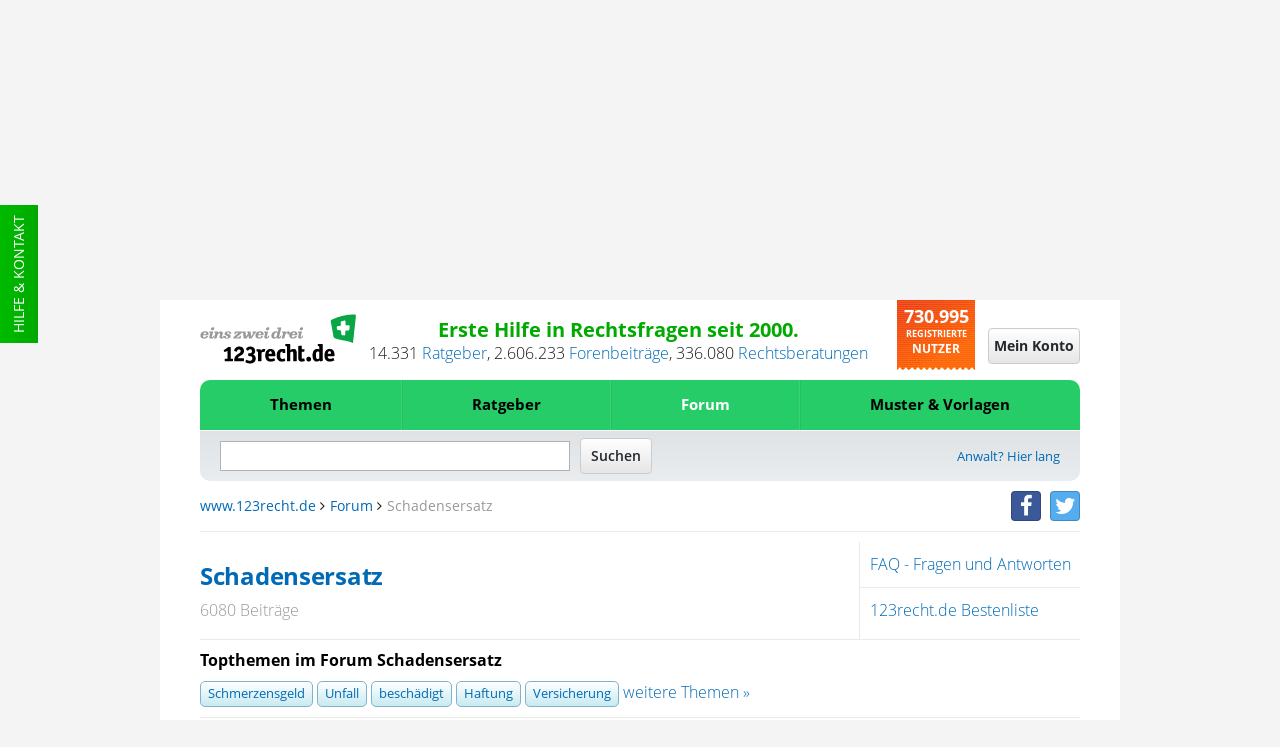

--- FILE ---
content_type: text/html;charset=UTF-8
request_url: https://www.123recht.de/forum_forum.asp?forum_id=39&page=150
body_size: 20281
content:
<!DOCTYPE html>
<html lang="de" xmlns:fb="http://www.facebook.com/2008/fbml" class=" is-noscript font-stage-1 font-stage-2 is-desktop-mode">
<head>
	<meta http-equiv='Content-Type'	content='text/html;	charset=UTF-8'>
	<meta content="width=device-width,initial-scale=1.0" name="viewport">
	
	
	<link rel="preconnect" href="//d1v6uc6bimcvsy.cloudfront.net">
	<link rel="dns-prefetch" href="//d1v6uc6bimcvsy.cloudfront.net">
	

	

	
	
	
		<link rel="preconnect" href="https://a.delivery.consentmanager.net">
		<link rel="dns-prefetch" href="https://a.delivery.consentmanager.net">
		<link rel="preconnect" href="https://cdn.consentmanager.net">
		<link rel="dns-prefetch" href="https://cdn.consentmanager.net">
	
		<script >if(!("gdprAppliesGlobally" in window)){window.gdprAppliesGlobally=true}if(!("cmp_id" in window)||window.cmp_id<1){window.cmp_id=0}if(!("cmp_cdid" in window)){window.cmp_cdid="79ba7317ad0e"}if(!("cmp_params" in window)){window.cmp_params=""}if(!("cmp_host" in window)){window.cmp_host="a.delivery.consentmanager.net"}if(!("cmp_cdn" in window)){window.cmp_cdn="cdn.consentmanager.net"}if(!("cmp_proto" in window)){window.cmp_proto="https:"}if(!("cmp_codesrc" in window)){window.cmp_codesrc="1"}window.cmp_getsupportedLangs=function(){var b=["DE","EN","FR","IT","NO","DA","FI","ES","PT","RO","BG","ET","EL","GA","HR","LV","LT","MT","NL","PL","SV","SK","SL","CS","HU","RU","SR","ZH","TR","UK","AR","BS"];if("cmp_customlanguages" in window){for(var a=0;a<window.cmp_customlanguages.length;a++){b.push(window.cmp_customlanguages[a].l.toUpperCase())}}return b};window.cmp_getRTLLangs=function(){var a=["AR"];if("cmp_customlanguages" in window){for(var b=0;b<window.cmp_customlanguages.length;b++){if("r" in window.cmp_customlanguages[b]&&window.cmp_customlanguages[b].r){a.push(window.cmp_customlanguages[b].l)}}}return a};window.cmp_getlang=function(j){if(typeof(j)!="boolean"){j=true}if(j&&typeof(cmp_getlang.usedlang)=="string"&&cmp_getlang.usedlang!==""){return cmp_getlang.usedlang}var g=window.cmp_getsupportedLangs();var c=[];var f=location.hash;var e=location.search;var a="languages" in navigator?navigator.languages:[];if(f.indexOf("cmplang=")!=-1){c.push(f.substr(f.indexOf("cmplang=")+8,2).toUpperCase())}else{if(e.indexOf("cmplang=")!=-1){c.push(e.substr(e.indexOf("cmplang=")+8,2).toUpperCase())}else{if("cmp_setlang" in window&&window.cmp_setlang!=""){c.push(window.cmp_setlang.toUpperCase())}else{if(a.length>0){for(var d=0;d<a.length;d++){c.push(a[d])}}}}}if("language" in navigator){c.push(navigator.language)}if("userLanguage" in navigator){c.push(navigator.userLanguage)}var h="";for(var d=0;d<c.length;d++){var b=c[d].toUpperCase();if(g.indexOf(b)!=-1){h=b;break}if(b.indexOf("-")!=-1){b=b.substr(0,2)}if(g.indexOf(b)!=-1){h=b;break}}if(h==""&&typeof(cmp_getlang.defaultlang)=="string"&&cmp_getlang.defaultlang!==""){return cmp_getlang.defaultlang}else{if(h==""){h="EN"}}h=h.toUpperCase();return h};(function(){var u=document;var v=u.getElementsByTagName;var h=window;var o="";var b="_en";if("cmp_getlang" in h){o=h.cmp_getlang().toLowerCase();if("cmp_customlanguages" in h){for(var q=0;q<h.cmp_customlanguages.length;q++){if(h.cmp_customlanguages[q].l.toUpperCase()==o.toUpperCase()){o="en";break}}}b="_"+o}function x(i,e){var w="";i+="=";var s=i.length;var d=location;if(d.hash.indexOf(i)!=-1){w=d.hash.substr(d.hash.indexOf(i)+s,9999)}else{if(d.search.indexOf(i)!=-1){w=d.search.substr(d.search.indexOf(i)+s,9999)}else{return e}}if(w.indexOf("&")!=-1){w=w.substr(0,w.indexOf("&"))}return w}var k=("cmp_proto" in h)?h.cmp_proto:"https:";if(k!="http:"&&k!="https:"){k="https:"}var g=("cmp_ref" in h)?h.cmp_ref:location.href;var j=u.createElement("script");j.setAttribute("data-cmp-ab","1");var c=x("cmpdesign","cmp_design" in h?h.cmp_design:"");var f=x("cmpregulationkey","cmp_regulationkey" in h?h.cmp_regulationkey:"");var r=x("cmpgppkey","cmp_gppkey" in h?h.cmp_gppkey:"");var n=x("cmpatt","cmp_att" in h?h.cmp_att:"");j.src=k+"//"+h.cmp_host+"/delivery/cmp.php?"+("cmp_id" in h&&h.cmp_id>0?"id="+h.cmp_id:"")+("cmp_cdid" in h?"&cdid="+h.cmp_cdid:"")+"&h="+encodeURIComponent(g)+(c!=""?"&cmpdesign="+encodeURIComponent(c):"")+(f!=""?"&cmpregulationkey="+encodeURIComponent(f):"")+(r!=""?"&cmpgppkey="+encodeURIComponent(r):"")+(n!=""?"&cmpatt="+encodeURIComponent(n):"")+("cmp_params" in h?"&"+h.cmp_params:"")+(u.cookie.length>0?"&__cmpfcc=1":"")+"&l="+o.toLowerCase()+"&o="+(new Date()).getTime();j.type="text/javascript";j.async=true;if(u.currentScript&&u.currentScript.parentElement){u.currentScript.parentElement.appendChild(j)}else{if(u.body){u.body.appendChild(j)}else{var t=v("body");if(t.length==0){t=v("div")}if(t.length==0){t=v("span")}if(t.length==0){t=v("ins")}if(t.length==0){t=v("script")}if(t.length==0){t=v("head")}if(t.length>0){t[0].appendChild(j)}}}var m="js";var p=x("cmpdebugunminimized","cmpdebugunminimized" in h?h.cmpdebugunminimized:0)>0?"":".min";var a=x("cmpdebugcoverage","cmp_debugcoverage" in h?h.cmp_debugcoverage:"");if(a=="1"){m="instrumented";p=""}var j=u.createElement("script");j.src=k+"//"+h.cmp_cdn+"/delivery/"+m+"/cmp"+b+p+".js";j.type="text/javascript";j.setAttribute("data-cmp-ab","1");j.async=true;if(u.currentScript&&u.currentScript.parentElement){u.currentScript.parentElement.appendChild(j)}else{if(u.body){u.body.appendChild(j)}else{var t=v("body");if(t.length==0){t=v("div")}if(t.length==0){t=v("span")}if(t.length==0){t=v("ins")}if(t.length==0){t=v("script")}if(t.length==0){t=v("head")}if(t.length>0){t[0].appendChild(j)}}}})();window.cmp_addFrame=function(b){if(!window.frames[b]){if(document.body){var a=document.createElement("iframe");a.style.cssText="display:none";if("cmp_cdn" in window&&"cmp_ultrablocking" in window&&window.cmp_ultrablocking>0){a.src="//"+window.cmp_cdn+"/delivery/empty.html"}a.name=b;a.setAttribute("title","Intentionally hidden, please ignore");a.setAttribute("role","none");a.setAttribute("tabindex","-1");document.body.appendChild(a)}else{window.setTimeout(window.cmp_addFrame,10,b)}}};window.cmp_rc=function(h){var b=document.cookie;var f="";var d=0;while(b!=""&&d<100){d++;while(b.substr(0,1)==" "){b=b.substr(1,b.length)}var g=b.substring(0,b.indexOf("="));if(b.indexOf(";")!=-1){var c=b.substring(b.indexOf("=")+1,b.indexOf(";"))}else{var c=b.substr(b.indexOf("=")+1,b.length)}if(h==g){f=c}var e=b.indexOf(";")+1;if(e==0){e=b.length}b=b.substring(e,b.length)}return(f)};window.cmp_stub=function(){var a=arguments;__cmp.a=__cmp.a||[];if(!a.length){return __cmp.a}else{if(a[0]==="ping"){if(a[1]===2){a[2]({gdprApplies:gdprAppliesGlobally,cmpLoaded:false,cmpStatus:"stub",displayStatus:"hidden",apiVersion:"2.0",cmpId:31},true)}else{a[2](false,true)}}else{if(a[0]==="getUSPData"){a[2]({version:1,uspString:window.cmp_rc("")},true)}else{if(a[0]==="getTCData"){__cmp.a.push([].slice.apply(a))}else{if(a[0]==="addEventListener"||a[0]==="removeEventListener"){__cmp.a.push([].slice.apply(a))}else{if(a.length==4&&a[3]===false){a[2]({},false)}else{__cmp.a.push([].slice.apply(a))}}}}}}};window.cmp_gpp_ping=function(){return{gppVersion:"1.0",cmpStatus:"stub",cmpDisplayStatus:"hidden",supportedAPIs:["tcfca","usnat","usca","usva","usco","usut","usct"],cmpId:31}};window.cmp_gppstub=function(){var a=arguments;__gpp.q=__gpp.q||[];if(!a.length){return __gpp.q}var g=a[0];var f=a.length>1?a[1]:null;var e=a.length>2?a[2]:null;if(g==="ping"){return window.cmp_gpp_ping()}else{if(g==="addEventListener"){__gpp.e=__gpp.e||[];if(!("lastId" in __gpp)){__gpp.lastId=0}__gpp.lastId++;var c=__gpp.lastId;__gpp.e.push({id:c,callback:f});return{eventName:"listenerRegistered",listenerId:c,data:true,pingData:window.cmp_gpp_ping()}}else{if(g==="removeEventListener"){var h=false;__gpp.e=__gpp.e||[];for(var d=0;d<__gpp.e.length;d++){if(__gpp.e[d].id==e){__gpp.e[d].splice(d,1);h=true;break}}return{eventName:"listenerRemoved",listenerId:e,data:h,pingData:window.cmp_gpp_ping()}}else{if(g==="getGPPData"){return{sectionId:3,gppVersion:1,sectionList:[],applicableSections:[0],gppString:"",pingData:window.cmp_gpp_ping()}}else{if(g==="hasSection"||g==="getSection"||g==="getField"){return null}else{__gpp.q.push([].slice.apply(a))}}}}}};window.cmp_msghandler=function(d){var a=typeof d.data==="string";try{var c=a?JSON.parse(d.data):d.data}catch(f){var c=null}if(typeof(c)==="object"&&c!==null&&"__cmpCall" in c){var b=c.__cmpCall;window.__cmp(b.command,b.parameter,function(h,g){var e={__cmpReturn:{returnValue:h,success:g,callId:b.callId}};d.source.postMessage(a?JSON.stringify(e):e,"*")})}if(typeof(c)==="object"&&c!==null&&"__uspapiCall" in c){var b=c.__uspapiCall;window.__uspapi(b.command,b.version,function(h,g){var e={__uspapiReturn:{returnValue:h,success:g,callId:b.callId}};d.source.postMessage(a?JSON.stringify(e):e,"*")})}if(typeof(c)==="object"&&c!==null&&"__tcfapiCall" in c){var b=c.__tcfapiCall;window.__tcfapi(b.command,b.version,function(h,g){var e={__tcfapiReturn:{returnValue:h,success:g,callId:b.callId}};d.source.postMessage(a?JSON.stringify(e):e,"*")},b.parameter)}if(typeof(c)==="object"&&c!==null&&"__gppCall" in c){var b=c.__gppCall;window.__gpp(b.command,function(h,g){var e={__gppReturn:{returnValue:h,success:g,callId:b.callId}};d.source.postMessage(a?JSON.stringify(e):e,"*")},"parameter" in b?b.parameter:null,"version" in b?b.version:1)}};window.cmp_setStub=function(a){if(!(a in window)||(typeof(window[a])!=="function"&&typeof(window[a])!=="object"&&(typeof(window[a])==="undefined"||window[a]!==null))){window[a]=window.cmp_stub;window[a].msgHandler=window.cmp_msghandler;window.addEventListener("message",window.cmp_msghandler,false)}};window.cmp_setGppStub=function(a){if(!(a in window)||(typeof(window[a])!=="function"&&typeof(window[a])!=="object"&&(typeof(window[a])==="undefined"||window[a]!==null))){window[a]=window.cmp_gppstub;window[a].msgHandler=window.cmp_msghandler;window.addEventListener("message",window.cmp_msghandler,false)}};window.cmp_addFrame("__cmpLocator");if(!("cmp_disableusp" in window)||!window.cmp_disableusp){window.cmp_addFrame("__uspapiLocator")}if(!("cmp_disabletcf" in window)||!window.cmp_disabletcf){window.cmp_addFrame("__tcfapiLocator")}if(!("cmp_disablegpp" in window)||!window.cmp_disablegpp){window.cmp_addFrame("__gppLocator")}window.cmp_setStub("__cmp");if(!("cmp_disabletcf" in window)||!window.cmp_disabletcf){window.cmp_setStub("__tcfapi")}if(!("cmp_disableusp" in window)||!window.cmp_disableusp){window.cmp_setStub("__uspapi")}if(!("cmp_disablegpp" in window)||!window.cmp_disablegpp){window.cmp_setGppStub("__gpp")};</script>
	
	


	
	

	
		
	
			
				
					

					<!--Async Tag // place this into <head></head> of website -->
					<script  type='text/javascript'>window.ADNPM = window.ADNPM || {};ADNPM.cmd = ADNPM.cmd || [];</script>
					<script  type='text/javascript'></script>
					<script  type='text/javascript' src='https://cdn.netpoint-media.de/1270637.js' async='async'></script>
					
				
				
				
			
		
	

	
	<META NAME='GOOGLEBOT' CONTENT='NOARCHIVE'>
<META NAME='language' CONTENT='german'>
<META NAME='Generator' CONTENT='QNC'>
<META NAME='Author' CONTENT='QNC'>
<META NAME='Keywords' CONTENT="Schadensersatz Seite 150, Forum, Recht, Rechtsfragen, Diskussionsforum">
<META NAME='Description' CONTENT="Kaputt? Beschädigt? Verletzt? Haftung? Schmerzensgeld?">
<title>Schadensersatz Seite 150 Forum - 123recht.de</title>



<meta property="og:title" content="Schadensersatz Seite 150 Forum - 123recht.de">
<meta property="og:site" content="www.123recht.de">
<meta property="og:type" content="">
<meta property="og:description" content="Kaputt? Beschädigt? Verletzt? Haftung? Schmerzensgeld?">
<meta property="og:image" content="https://d1v6uc6bimcvsy.cloudfront.net/graphx/amp/123logo.png?656">
<meta property="og:language" content="german">


<meta name="twitter:card" content="summary">


	<meta name="twitter:site" content="@123rechtNews">
	<meta name="twitter:domain" content="www.123recht.de">


<meta name="twitter:title" content="Schadensersatz Seite 150 Forum - 123recht.de">
<meta name="twitter:description" content="Kaputt? Beschädigt? Verletzt? Haftung? Schmerzensgeld?">



	
	
		<meta name="twitter:creator" content="@123rechtNews">
		

<meta name="twitter:image:src" content="https://d1v6uc6bimcvsy.cloudfront.net/graphx/amp/123logo.png?656">


	<meta property="og:url" content="https://www.123recht.de/forum_forum.asp?forum_id=39&page=150">
	


<META NAME='ROBOTS' CONTENT='NOINDEX,FOLLOW'>


	

    


	<LINK REL='SHORTCUT ICON' HREF='//www.123recht.de/favicon.ico?v=yyQ8oz7dw3'>
	
	
		<meta property="fb:page_id" content="75226357986" />
		<meta property="fb:admins" content="571405578" />
		<link rel="me" href="https://twitter.com/123rechtNews">
	

	
	<link rel="apple-touch-icon" sizes="180x180" href="/apple-touch-icon.png?v=yyQ8oz7dw3">
	<link rel="icon" type="image/png" sizes="32x32" href="/favicon-32x32.png?v=yyQ8oz7dw3">
	<link rel="icon" type="image/png" sizes="192x192" href="/android-chrome-192x192.png?v=yyQ8oz7dw3">
	<link rel="icon" type="image/png" sizes="16x16" href="/favicon-16x16.png?v=yyQ8oz7dw3">
	<link rel="manifest" href="/manifest.json?v=yyQ8oz7dw3">
	<link rel="mask-icon" href="/safari-pinned-tab.svg?v=yyQ8oz7dw3" color="#25cc68">
	<link rel="shortcut icon" href="/favicon.ico?v=yyQ8oz7dw3">
	<meta name="msapplication-TileColor" content="#ffffff">
	<meta name="msapplication-TileImage" content="/mstile-144x144.png?v=yyQ8oz7dw3">
	<meta name="theme-color" content="#ffffff">

	<meta name="msvalidate.01" content="073FFF5D42B64A16EFC138B43EB3A3E4" />
	<meta http-equiv='X-XRDS-Location' content='https://www.123recht.de/xrds.xml'/>
	<meta http-equiv='content-language'	content='de'>

	
	<link rel="canonical" href="https://www.123recht.de/forum_forum.asp?forum_id=39&page=150">
	
	
	
    <link rel="next" href="/forum_forum.asp?forum_id=39&page=151" /><link rel="prev" href="/forum_forum.asp?forum_id=39&page=149" />

	<link rel="stylesheet" type="text/css" href="//d1v6uc6bimcvsy.cloudfront.net/include/css/styles.min.css?656">
	<link rel="stylesheet" type="text/css" href="//d1v6uc6bimcvsy.cloudfront.net/include/css/stylesprint.min.css?656" media="print">

	
	<link rel="stylesheet" type="text/css" href="https://d1v6uc6bimcvsy.cloudfront.net/include/css/framework-styles.min.css?656">
	
	
	
	

	

	

	

	

	

	
	

	
		
	

    

	
</head>
<body class="forum-forum cleared" >
	<!-- sass-generic -->
	
		
			
				
					
					<div id="ip_page_wrapper">
						<div id="ip_content_wrapper">

							
							<div id="npmcont_6696379" class="ad partner-box npmad--header-banner">
								<div id='npm_6696379'></div>
							</div>
							
							<style npm_6696379-part1>.npmad--header-banner{display:none!important}@media screen and (min-width:768px),print and (min-width:768px){.npmad--header-banner{display:-webkit-box!important;display:-webkit-flex!important;display:-ms-flexbox!important;display:flex!important;-webkit-box-align:center!important;-webkit-align-items:center!important;-ms-flex-align:center!important;align-items:center!important;-webkit-box-pack:center!important;-webkit-justify-content:center!important;-ms-flex-pack:center!important;justify-content:center!important;min-height:300px!important}}#leaderboard_1574~#ip_page_wrapper .npmad--header-banner,#leaderboard_1574~#ip_page_wrapper #ip_content_wrapper .npmad--header-banner{content:''!important;min-height:50px!important;max-height:50px!important;height:50px!important;margin:0!important;padding:0!important;background-color:transparent!important}#ayads-html~#ip_page_wrapper,#ayads-html~#ip_page_wrapper #ip_content_wrapper .content,#ayads-html~#ip_page_wrapper #ip_content_wrapper .footer,#ayads-html~#ip_page_wrapper #ip_content_wrapper .header,#ayads-html~#ip_page_wrapper #ip_content_wrapper .header-light{max-width:960px!important}#ayads-html~#ip_page_wrapper #ip_content_wrapper .npmad--header-banner{content:''!important;min-height:80px!important;max-height:80px!important;height:80px!important;margin:0!important;padding:0!important;background-color:transparent!important}</style>
							
							<style npm_6696379-part2>body{max-width:1080px!important;margin-left:auto!important;margin-right:auto!important}.ip_content_wrapper,.ip_page_wrapper{height:auto!important}</style>

							
							<div class="large-show-up ad naMediaAd_WIDE_SKYSCRAPER" id='npm_6696380'></div>
							

							

							
							<!--LAYERAD issue 178-->
				
			
		
	

	
	
		<div class="support">
			<a class="menuevent support-link" href="/support.asp" target="_blank" title="Hilfe side">Hilfe & Kontakt</a>
		</div>
	
	

	<div id="fb-root"></div>

	

<header class="header cleared">
<div class="sticky-wrap">
	<!-- Top start -->
	<div class="header-details cleared">
		
		<a href='https://www.123recht.de' class="header-details-logo logo menuevent" title="123recht.de">
			<img class="large-hide-up" src="https://d1v6uc6bimcvsy.cloudfront.net/graphx/framework/logos/123LogoSmall.svg?656" alt="123recht.de" width="230" height="41">
			<img class="large-show-up" src="https://d1v6uc6bimcvsy.cloudfront.net/graphx/framework/logos/123LogoBig.svg?656" alt="123recht.de" width="332" height="102" loading="lazy">
		</a>
		

		
		
		
		
		<div class="header-details-meta">
			<div class="header-details-meta-1st-line">Erste Hilfe in Rechtsfragen seit 2000.</div>
			<div class="header-details-meta-2nd-line"><span id="123CA">13.825</span>&nbsp;<a href="https://www.123recht.de/supersets.asp?superset=Ratgeber">Ratgeber</a>, <span class="count-123CT-cont"><span id="123CT">2.440.685</span>&nbsp;<a href="https://www.123recht.de/forum_default.asp">Forenbeiträge</a>, </span><span id="123CR">276.457</span>&nbsp;<a href="https://www.123recht.de/rechtsberatung.asp">Rechtsberatungen</a></div>
		</div>

		<div class="header-details-users users">
			<span class="header-details-users-1st-line">731.033</span><br>
			<span class="header-details-users-2nd-line">Registrierte</span><br>						
			<span class="header-details-users-3rd-line">Nutzer</span>
		</div>
		
	</div>
	<!-- Top end -->
	<!-- Login start -->
	
	<div class="login-wrap">
	
	

		
		
		<a class="login-trigger" id="login-trigger-button" href="https://www.123recht.de/thick_register.asp?noiframe=1&goto=https%3A%2F%2Fwww%2E123recht%2Ede%2Fforum%5Fforum%2Easp%3Fforum%5Fid%3D39%26page%3D150" rel="nofollow" title="Mein Konto">
			<span class="menudrop-trigger is-login large-hide-up"><span class="user-icon"></span></span>
			<span id="login-trigger-button" class="button-cta is-neutral large-show-up">Mein Konto</span>
		</a>

		
		

		 

		
	</div>
	<!-- Login end -->
	<!-- Menü start -->
	<nav class="main-menu-wrap menudrop-expand fabaho" data-trigger-linking="main" data-trigger-group="header" data-trigger-target>
		<a class="menudrop-trigger is-main large-hide-up script-on-medium-down menuevent" href="#" title="Menü" data-trigger="click" data-trigger-linking="main" data-trigger-group="header">
			<span class="main-icon fas-bars"></span>
		</a>

		
<ul class="menudrop desktop-absolute">


	<li class="dtop question">
		
		<form class="search-mobile" action="https://www.123recht.de/sitesearch.asp" method="GET">
			<input id="partsearchmobilefield" type="text" placeholder="Suche" name="q" autocomplete="off" class="squery" required>
			<button type="submit" class="ssubmit"><span class="sicon"></span><span class="semantic-only">Enter</span></button>
		</form>
	</li>

	
	
		

		
		
			
			<li class="item expand is-left fabaho" data-trigger-linking="main-item-themen" data-trigger-target>
				<a class="menuevent" href="#" title="Themen" data-trigger="click" data-trigger-linking="main-item-themen" data-trigger-group="main">Themen</a>
				<ul>
					<li class="important"><a class="menuevent" href="https://www.123recht.de/thema/themen.html" title="Themen - Alle Rechtsgebiete">Alle Rechtsgebiete</a></li>
					<li><a class="menuevent" href="https://www.123recht.de/thema/themen/8/Arbeitsrecht" title="Themen - Arbeitsrecht">Arbeitsrecht</a></li><li><a class="menuevent" href="https://www.123recht.de/thema/themen/24/Erbrecht" title="Themen - Erbrecht">Erbrecht</a></li><li><a class="menuevent" href="https://www.123recht.de/thema/themen/14/Familienrecht" title="Themen - Familienrecht">Familienrecht</a></li><li><a class="menuevent" href="https://www.123recht.de/thema/themen/12/Generelle-Themen" title="Themen - Generelle Themen">Generelle Themen</a></li><li><a class="menuevent" href="https://www.123recht.de/thema/themen/40/Inkasso" title="Themen - Inkasso">Inkasso</a></li><li><a class="menuevent" href="https://www.123recht.de/thema/themen/18/Kaufrecht" title="Themen - Kaufrecht">Kaufrecht</a></li><li><a class="menuevent" href="https://www.123recht.de/thema/themen/15/Mietrecht" title="Themen - Mietrecht">Mietrecht</a></li><li><a class="menuevent" href="https://www.123recht.de/thema/themen/42/Sozialrecht-und-staatliche-Leistungen" title="Themen - Sozialrecht und staatliche Leistungen">Sozialrecht und staatliche Leistungen</a></li><li><a class="menuevent" href="https://www.123recht.de/thema/themen/37/Steuerrecht" title="Themen - Steuerrecht">Steuerrecht</a></li><li><a class="menuevent" href="https://www.123recht.de/thema/themen/16/Strafrecht" title="Themen - Strafrecht">Strafrecht</a></li>
				</ul>
			</li>

			
			<li class="item expand fabaho" data-trigger-linking="main-item-ratgeber" data-trigger-target>
				<a class="menuevent" href="#" title="Ratgeber" data-trigger="click" data-trigger-linking="main-item-ratgeber" data-trigger-group="main">Ratgeber</a>
				<ul>
					<li class="important"><a class="menuevent" href="https://www.123recht.de/supersets.asp?superset=Ratgeber" title="Ratgeber - Alle Ratgeber">Alle Ratgeber</a></li>
					<li><a class="menuevent" href="https://www.123recht.de/Arbeitsrecht-__c12.html" title="Ratgeber - Arbeitsrecht">Arbeitsrecht</a></li><li><a class="menuevent" href="https://www.123recht.de/Erbrecht-__c15.html" title="Ratgeber - Erbrecht">Erbrecht</a></li><li><a class="menuevent" href="https://www.123recht.de/Experteninterviews-__c128.html" title="Ratgeber - Experteninterviews">Experteninterviews</a></li><li><a class="menuevent" href="https://www.123recht.de/Familienrecht-__c16.html" title="Ratgeber - Familienrecht">Familienrecht</a></li><li><a class="menuevent" href="https://www.123recht.de/Meinung-__c58.html" title="Ratgeber - Meinung">Meinung</a></li><li><a class="menuevent" href="https://www.123recht.de/Mietrecht,-Pachtrecht-__c18.html" title="Ratgeber - Mietrecht &amp; Pachtrecht">Mietrecht &amp; Pachtrecht</a></li><li><a class="menuevent" href="https://www.123recht.de/Strafrecht-__c69.html" title="Ratgeber - Strafrecht">Strafrecht</a></li>
				</ul>
			</li>

			
			<li class="item expand fabaho" data-trigger-linking="main-item-forum" data-trigger-target>
				<a class="menuevent is-active" href="#" title="Forum" data-trigger="click" data-trigger-linking="main-item-forum" data-trigger-group="main">Forum</a>
				<ul>
					<li class="important"><a class="menuevent" href="https://www.123recht.de/forum_default.asp" title="Forum - Alle Rechtsgebiete">Alle Rechtsgebiete</a></li>
					<li><a class="menuevent" href="https://www.123recht.de/forum_forum.asp?forum_id=8" title="Forum - Arbeitsrecht">Arbeitsrecht</a></li><li><a class="menuevent" href="https://www.123recht.de/forum_forum.asp?forum_id=24" title="Forum - Erbrecht">Erbrecht</a></li><li><a class="menuevent" href="https://www.123recht.de/forum_forum.asp?forum_id=14" title="Forum - Familienrecht">Familienrecht</a></li><li><a class="menuevent" href="https://www.123recht.de/forum_forum.asp?forum_id=12" title="Forum - Generelle Themen">Generelle Themen</a></li><li><a class="menuevent" href="https://www.123recht.de/forum_forum.asp?forum_id=40" title="Forum - Inkasso">Inkasso</a></li><li><a class="menuevent" href="https://www.123recht.de/forum_forum.asp?forum_id=18" title="Forum - Kaufrecht">Kaufrecht</a></li><li><a class="menuevent" href="https://www.123recht.de/forum_forum.asp?forum_id=15" title="Forum - Mietrecht">Mietrecht</a></li><li><a class="menuevent" href="https://www.123recht.de/forum_forum.asp?forum_id=42" title="Forum - Sozialrecht und staatliche Leistungen">Sozialrecht und staatliche Leistungen</a></li><li><a class="menuevent" href="https://www.123recht.de/forum_forum.asp?forum_id=37" title="Forum - Steuerrecht">Steuerrecht</a></li><li><a class="menuevent" href="https://www.123recht.de/forum_forum.asp?forum_id=16" title="Forum - Strafrecht">Strafrecht</a></li>
				</ul>
			</li>
			

			
			<li class="item expand is-right fabaho" data-trigger-linking="main-item-mustervorlagen" data-trigger-target>
				<a class="menuevent" href="#" title="Muster & Vorlagen" data-trigger="click" data-trigger-linking="main-item-mustervorlagen" data-trigger-group="main">Muster & Vorlagen</a>
				<ul>
					<li class="important"><a class="menuevent" href="https://www.123recht.de/thema/muster.html" title="Muster & Vorlagen - Alle Muster & Vorlagen">Alle Muster & Vorlagen</a></li>
					<li><a class="menuevent" href="https://www.123recht.de/muster/Berliner-Testament-Generator--sg94.html" title="Muster &amp; Vorlagen - Berliner Testament">Berliner Testament</a></li><li><a class="menuevent" href="https://www.123recht.de/muster/Datenschutzerklaerung-fuer-Websites-nach-DSGVO-Generator--sg52.html" title="Muster &amp; Vorlagen - Datenschutzerkl&#228;rung f&#252;r Websites nach DSGVO">Datenschutzerkl&#228;rung f&#252;r Websites nach DSGVO</a></li><li><a class="menuevent" href="https://www.123recht.de/muster/Hausordnung-Generator--sg132.html" title="Muster &amp; Vorlagen - Hausordnung">Hausordnung</a></li><li><a class="menuevent" href="https://www.123recht.de/muster/Impressum-Generator--sg134.html" title="Muster &amp; Vorlagen - Impressum">Impressum</a></li><li><a class="menuevent" href="https://www.123recht.de/muster/Kuendigung-Arbeitsvertrag-Arbeitnehmer-Generator--sg53.html" title="Muster &amp; Vorlagen - K&#252;ndigung Arbeitsvertrag Arbeitnehmer">K&#252;ndigung Arbeitsvertrag Arbeitnehmer</a></li><li><a class="menuevent" href="https://www.123recht.de/muster/Kuendigung-Mietvertrag-Generator--sg133.html" title="Muster &amp; Vorlagen - Mietk&#252;ndigung">Mietk&#252;ndigung</a></li><li><a class="menuevent" href="https://www.123recht.de/muster/Miete-mindern-Generator--sg92.html" title="Muster &amp; Vorlagen - Mietminderung bei M&#228;ngeln der Mietsache">Mietminderung bei M&#228;ngeln der Mietsache</a></li><li><a class="menuevent" href="https://www.123recht.de/muster/Mietvertrag-fuer-Einfamilienhaus-Generator--sg129.html" title="Muster &amp; Vorlagen - Mietvertrag Einfamilienhaus">Mietvertrag Einfamilienhaus</a></li><li><a class="menuevent" href="https://www.123recht.de/muster/Mietvertrag-fuer-Wohnung-Generator--sg128.html" title="Muster &amp; Vorlagen - Mietvertrag Wohnung">Mietvertrag Wohnung</a></li><li><a class="menuevent" href="https://www.123recht.de/muster/Untermietvertrag-fuer-Wohnung-Generator--sg130.html" title="Muster &amp; Vorlagen - Untermietvertrag">Untermietvertrag</a></li>
				</ul>
			</li>

			
		
	

	

	
</ul>


		
	</nav>
	<!-- Menü end -->
	<!-- Search start -->
	<div class="search-wrap cleared">
		<div class="search-trigger" title="Suche" id="123searchtrigger" data-trigger="click" data-trigger-linking="main" data-trigger-group="header"></div>
		<form id="123searchform" class="search-form" action="https://www.123recht.de/sitesearch.asp" method="GET">
			<input id="123searchfield" class="fquery" type="text" autocomplete="off" name="q">
			<input type="submit" value="Suchen" class="button-cta is-neutral">
		</form>
		
		
 			<a href="https://www.123recht.de/fuer_anwaelte.asp" class="menuevent lawyer-link large-show-up" title="Anwalt? Hier lang">Anwalt? Hier lang</a> 
		
		
	</div>
	<!-- Search end -->
	<!-- Breadcrumb start -->
	<div class="breadcrumb large-show-up cleared">
		<nav class="breadcrumbs" >
			<a class='navigationlink' href='https://www.123recht.de'>www.123recht.de</a>&nbsp;<span class="fa fa-angle-right"></span>&nbsp;<a class='navigationlink' href='https://www.123recht.de/forum_default.asp'>Forum</a><span class='hide-mobile-only-inline'>&nbsp;<span class="fa fa-angle-right"></span>&nbsp;<span class='tGrey'>Schadensersatz</span></span>
		</nav>

		<span class="breadcrumb-social-icons social-icons">

			
				<a href="https://facebook.com/123recht" class="menuevent btn-social-icon btn-facebook" target="_blank" title="facebook"><i class="fa fa-facebook"></i></a>
				<a href="https://twitter.com/123rechtNews" class="menuevent btn-social-icon btn-twitter" target="_blank" title="twitter"><i class="fa fa-twitter"></i></a>
				
			
						
		</span>
		
			
		
	</div>
	<!-- Breadcrumb end -->
	
	
	
	
	

			

		

	
	
	
	

	<hr class="header-content-separator large-show-up">
</div>
</header>


	
	
	

	<main class="content cleared">
		


		
			<noscript>
				<div class="infobox is-not-granted pdf-hide">
					JavaScript scheint in Ihrem Browser deaktiviert zu sein. Bitte aktivieren Sie JavaScript, um alle Vorteile unserer Webseite nutzen zu können.<br>
					Sollte Ihnen dies nicht möglich sein, würden wir uns freuen, wenn Sie uns Ihre Erfahrungen ohne JavaScript an <a href="mailto:123recht.de%20%3Cinfo@123recht.de%3E?subject=NoScript%20Erfahrung%20auf%20123recht.de">info@123recht.de</a> mitteilen.
				</div>
			</noscript>

			<div id="bb"></div>
		

		

		

		
	<div class="row">
		<section id="content-area" class="content-area large-12 col">
			<div class="row">
				<div class="forum-forum--summary medium-12 large-8 x-large-9 col">
					<h1 class="h2"><a href="forum_forum.asp?forum_id=39">Schadensersatz</a>
						
						
					</h1>


					<div class="forum-details">
						
						<span class="forum-details-topic-count">6080 Beiträge</span> 
						
					</div>
					<div id="request-return-box" class="forum-forum--request-return infobox"></div>
				</div>
				<div class="forum-forum-links medium-12 large-4 x-large-3 col small-hide-down">
					<div class="forum-forum-links-faq"><a href="https://www.123recht.de/info.asp?id=faqforum">FAQ - Fragen und Antworten</a></div>
					<div class="forum-forum-links-bestenliste"><a href="https://www.123recht.de/bestenliste.asp">123recht.de Bestenliste</a></div>
				</div>
			</div>

			



			<div class="taxonomy">
	<div class="taxonomy-headline ">
		<span class="taxonomy-headline-text">Topthemen im Forum Schadensersatz
		</span>
		<span class=""></span>
	</div>
	<a href="https://www.123recht.de/forum_forum.asp?forum_id=39&keyword=schmerzensgeld" title="Schmerzensgeld" class="taxonomy-link gaelinks gaetaxonomy">Schmerzensgeld</a>
	<a href="https://www.123recht.de/forum_forum.asp?forum_id=39&keyword=unfall" title="Unfall" class="taxonomy-link gaelinks gaetaxonomy">Unfall</a>
	<a href="https://www.123recht.de/forum_forum.asp?forum_id=39&keyword=beschädigt" title="besch&#228;digt" class="taxonomy-link gaelinks gaetaxonomy">besch&#228;digt</a>
	<a href="https://www.123recht.de/forum_forum.asp?forum_id=39&keyword=haftung" title="Haftung" class="taxonomy-link gaelinks gaetaxonomy">Haftung</a>
	<a href="https://www.123recht.de/forum_forum.asp?forum_id=39&keyword=versicherung" title="Versicherung" class="taxonomy-link gaelinks gaetaxonomy">Versicherung</a>
	<a href="https://www.123recht.de/forum_forum.asp?forum_id=39&keyword=anwalt" title="Anwalt" class="taxonomy-link gaelinks gaetaxonomy hidden">Anwalt</a>
	<a href="https://www.123recht.de/forum_forum.asp?forum_id=39&keyword=haftpflicht" title="Haftpflicht" class="taxonomy-link gaelinks gaetaxonomy hidden">Haftpflicht</a>
	<a href="https://www.123recht.de/forum_forum.asp?forum_id=39&keyword=haften" title="haften" class="taxonomy-link gaelinks gaetaxonomy hidden">haften</a>
	<a href="https://www.123recht.de/forum_forum.asp?forum_id=39&keyword=diebstahl" title="Diebstahl" class="taxonomy-link gaelinks gaetaxonomy hidden">Diebstahl</a>
	<a href="https://www.123recht.de/forum_forum.asp?forum_id=39&keyword=defekt" title="Defekt" class="taxonomy-link gaelinks gaetaxonomy hidden">Defekt</a>
	<a href="https://www.123recht.de/forum_forum.asp?forum_id=39&keyword=wasserschaden" title="Wasserschaden" class="taxonomy-link gaelinks gaetaxonomy hidden">Wasserschaden</a>
	<a href="https://www.123recht.de/forum_forum.asp?forum_id=39&keyword=handy" title="Handy" class="taxonomy-link gaelinks gaetaxonomy hidden">Handy</a>
	<a href="https://www.123recht.de/forum_forum.asp?forum_id=39&keyword=sachbeschädigung" title="Sachbesch&#228;digung" class="taxonomy-link gaelinks gaetaxonomy hidden">Sachbesch&#228;digung</a>
	<a href="https://www.123recht.de/forum_forum.asp?forum_id=39&keyword=autounfall" title="Autounfall" class="taxonomy-link gaelinks gaetaxonomy hidden">Autounfall</a>
	<a href="https://www.123recht.de/forum_forum.asp?forum_id=39&keyword=fahrrad" title="Fahrrad" class="taxonomy-link gaelinks gaetaxonomy hidden">Fahrrad</a>
	<a href="https://www.123recht.de/forum_forum.asp?forum_id=39&keyword=reparatur" title="Reparatur" class="taxonomy-link gaelinks gaetaxonomy hidden">Reparatur</a>
	<a href="https://www.123recht.de/forum_forum.asp?forum_id=39&keyword=werkstatt" title="Werkstatt" class="taxonomy-link gaelinks gaetaxonomy hidden">Werkstatt</a>
	<a href="https://www.123recht.de/forum_forum.asp?forum_id=39&keyword=anzeige" title="Anzeige" class="taxonomy-link gaelinks gaetaxonomy hidden">Anzeige</a>
	<a href="https://www.123recht.de/forum_forum.asp?forum_id=39&keyword=brille" title="Brille" class="taxonomy-link gaelinks gaetaxonomy hidden">Brille</a>
	<a href="https://www.123recht.de/forum_forum.asp?forum_id=39&keyword=schule" title="Schule" class="taxonomy-link gaelinks gaetaxonomy hidden">Schule</a>
	<a href="https://www.123recht.de/forum_forum.asp?forum_id=39&keyword=jacke" title="Jacke" class="taxonomy-link gaelinks gaetaxonomy hidden">Jacke</a>
	<a href="https://www.123recht.de/forum_forum.asp?forum_id=39&keyword=stehlen" title="stehlen" class="taxonomy-link gaelinks gaetaxonomy hidden">stehlen</a>
	<a href="https://www.123recht.de/forum_forum.asp?forum_id=39&keyword=transportschaden" title="Transportschaden" class="taxonomy-link gaelinks gaetaxonomy hidden">Transportschaden</a>
	<a href="https://www.123recht.de/forum_forum.asp?forum_id=39&keyword=verletzt" title="verletzt" class="taxonomy-link gaelinks gaetaxonomy hidden">verletzt</a>
	<a href="https://www.123recht.de/forum_forum.asp?forum_id=39&keyword=zahnarzt" title="Zahnarzt" class="taxonomy-link gaelinks gaetaxonomy hidden">Zahnarzt</a>
	<a href="https://www.123recht.de/forum_forum.asp?forum_id=39&keyword=arbeitsunfall" title="Arbeitsunfall" class="taxonomy-link gaelinks gaetaxonomy hidden">Arbeitsunfall</a>
	<a href="https://www.123recht.de/forum_forum.asp?forum_id=39&keyword=gutachten" title="Gutachten" class="taxonomy-link gaelinks gaetaxonomy hidden">Gutachten</a>
	<a href="https://www.123recht.de/forum_forum.asp?forum_id=39&keyword=fahrradunfall" title="Fahrradunfall" class="taxonomy-link gaelinks gaetaxonomy hidden">Fahrradunfall</a>
	<a href="https://www.123recht.de/forum_forum.asp?forum_id=39&keyword=notebook" title="Notebook" class="taxonomy-link gaelinks gaetaxonomy hidden">Notebook</a>
	<a href="https://www.123recht.de/forum_forum.asp?forum_id=39&keyword=hundebiss" title="Hundebiss" class="taxonomy-link gaelinks gaetaxonomy hidden">Hundebiss</a>
	<a id='morethemenlink' href="/thema/themen.html">weitere&nbsp;Themen&nbsp;&raquo;</a>
</div>

			
			<div class="forum-forum--sort-section is-tax-show"><!-- SortBox start -->
				<a class=" button-cta" href="forum_forum.asp?forum_id=39">Neuste</a>
				<a class="is-neutral button-cta" href="forum_forum.asp?forum_id=39&sortby=top">Meistgelesen</a>
			</div><!-- SortBox end -->
			

			<div class="row">
				
				<div class="forum-new-topic small-12 medium-6 large-3 col">
					<div class="forum-forum--full-btn"><a class="sidebar-box button-cta sidebar-full" data-gatype="click" data-gacat="Link" data-gaaction="Neuer Beitrag" data-galabel="forumforum" href="https://www.123recht.de/forum_post.asp?forum_id=39&amp;method=Topic">Neuen Beitrag schreiben</a></div>	
				</div>
				
				<div class="paging-top medium-show-up medium-12 large-9 col">
				<span class="paging framework"><a class="paging-arrow inner first" href='/forum_forum.asp?forum_id=39&page=149'><span class="fa fa-angle-left"></span></a><a class="paging-item paging-link first" href='/forum_forum.asp?forum_id=39'>1</a><span class="paging-item paging-spacer"></span><a class="paging-item paging-link" href='/forum_forum.asp?forum_id=39&page=148'>148</a><a class="paging-item paging-link" href='/forum_forum.asp?forum_id=39&page=149'>149</a><span class="paging-item active last">150</span><a class="paging-item paging-link" href='/forum_forum.asp?forum_id=39&page=151'>151</a><a class="paging-item paging-link" href='/forum_forum.asp?forum_id=39&page=152'>152</a><span class="paging-item paging-spacer"></span><a class="paging-item paging-link last" href='/forum_forum.asp?forum_id=39&page=396'>396</a><a class="paging-arrow inner last" href='/forum_forum.asp?forum_id=39&page=151'><span class="fa fa-angle-right"></span></a></span></div>
			</div>
			
			
			<ul class="forum-topic-list with-desktop-max-width">

				
				<li class="forum-topic-list-item">
					
					<div class="row collapse cleared">
						<span class="topic-title medium-7 col"><a href="forum/schadensersatz/Paket-fuer-Nachbar-angenommen,-von-Betrueger-abgehol-__f442372.html">Paket für Nachbar angenommen, von Betrüger abgehol</a></span>
						<p class="topic-creator-view-count medium-show-up medium-5 col">
							
							von <a href="https://www.123recht.de/user.asp?user=guest%2D12329%2E05%2E2020&plus;10%3A10%3A51" rel="nofollow">guest-12329....</a>
							
							
							
							 <span class="pipe-seperator">|</span> am 30.9.2013
							
						</p>
					</div>
					<div class="topic-info">
						
						<span class="topic-reply-info  topic-item-background">
						
								<span class="topic-reply-count">4</span> Antworten
							
								<span class="topic-answer-date"> <span class="pipe-seperator">|</span> <a href="" title="letzte vor 12 Jahren">letzte am 1.10.2013</a> <span class="topic-answer-date-medium-show-up">von 
								
								
									
									th1
								
								</span></span>
							
						</span>
						
						<div class="topic-paging"></div>
					</div>
					<div class="small-12" style="display: table">
						<p class="topic-excerpt large-10">Hallo.

Fall:
Nachbarin &lpar;1. Stock über uns&rpar; ist über die Sommerzeit ca. 3 Monate im Ausland. Kürzlich haben wir 5 Pakete für sie angenommen. Einen Tag später kam ein junger Mann mit dem Abholschein zu uns und forderte die Pakete. Der Mann sah zunächst rechts vertrauenswürdig aus, trotzdem hatte i ...</p>
					</div>
				</li>
				
				<li class="forum-topic-list-item">
					
					<div class="row collapse cleared">
						<span class="topic-title medium-7 col"><a href="forum/schadensersatz/Hundebiss-AnzeigeSchmerzensgeldSchadensersatz-__f442032.html">Hundebiss Anzeige/Schmerzensgeld/Schadensersatz</a></span>
						<p class="topic-creator-view-count medium-show-up medium-5 col">
							
							von <a href="https://www.123recht.de/user.asp?user=cupcake123" rel="nofollow">cupcake123</a>
							
							
							
							 <span class="pipe-seperator">|</span> am 28.9.2013
							
						</p>
					</div>
					<div class="topic-info">
						
						<span class="topic-reply-info  topic-item-background">
						
								<span class="topic-reply-count">6</span> Antworten
							
								<span class="topic-answer-date"> <span class="pipe-seperator">|</span> <a href="" title="letzte vor 12 Jahren">letzte am 29.9.2013</a> <span class="topic-answer-date-medium-show-up">von 
								
								
									
									drkabo
								
								</span></span>
							
						</span>
						
						<div class="topic-paging"></div>
					</div>
					<div class="small-12" style="display: table">
						<p class="topic-excerpt large-10">Hallo,

vorgestern hat mein Hund auf einem Radweg einen Nordic-Walker &quot;gezwickt&quot;. Der Radweg war nur sehr schmal, wir &lpar;ich, 2te Person und mein Hund&rpar; standen am Rand des Weges und der Hund schnüffelte im Gras, während wir uns unterhielten. Ich hatte ihn an der Leine. Es regnete und unmit ...</p>
					</div>
					
							
								
	
		<a class="tag is-xs margin-item margin-top-small" href="https://www.123recht.de/forum_forum.asp?forum_id=39&keyword=versicherung">Versicherung</a>
	

							
					
					
				</li>
				
				<li class="forum-topic-list-item">
					
					<div class="row collapse cleared">
						<span class="topic-title medium-7 col"><a href="forum/schadensersatz/Schadensersatz-nach-muendlicher-Zusage-moeglich-__f441932.html">Schadensersatz nach mündlicher Zusage möglich?</a></span>
						<p class="topic-creator-view-count medium-show-up medium-5 col">
							
							von <a href="https://www.123recht.de/user.asp?user=ObikayFixx" rel="nofollow">ObikayFixx</a>
							
							
							
							 <span class="pipe-seperator">|</span> am 27.9.2013
							
						</p>
					</div>
					<div class="topic-info">
						
						<span class="topic-reply-info  topic-item-background">
						
								<span class="topic-reply-count">2</span> Antworten
							
								<span class="topic-answer-date"> <span class="pipe-seperator">|</span> <a href="" title="letzte vor 12 Jahren">letzte am 28.9.2013</a> <span class="topic-answer-date-medium-show-up">von 
								
								
									
									lesen-denken-handeln
								
								</span></span>
							
						</span>
						
						<div class="topic-paging"></div>
					</div>
					<div class="small-12" style="display: table">
						<p class="topic-excerpt large-10">Hallo,

ich bin neu hier und wusste nicht in welchen thread genau dieser Beitrag gehört. Darum schreibe ich es hier rein. Kurz zur Vorgeschichte...

Ich bin gelernter Sport- und Fitnesskaufmann und Trainer und seit ca. zwei Monaten Arbeitssuchend. Hatte in den letzten beiden Wochen zwei Vorstell ...</p>
					</div>
					
							
								
	
		<a class="tag is-xs margin-item margin-top-small" href="https://www.123recht.de/forum_forum.asp?forum_id=39&keyword=schaden">Schaden</a>
	

							
					
					
				</li>
				
				<li class="forum-topic-list-item">
					
					<div class="row collapse cleared">
						<span class="topic-title medium-7 col"><a href="forum/schadensersatz/Kahler-Kopf-nach-Blondierung-__f438988.html">Kahler Kopf nach Blondierung</a></span>
						<p class="topic-creator-view-count medium-show-up medium-5 col">
							
							von <a href="https://www.123recht.de/user.asp?user=Lenie1984" rel="nofollow">Lenie1984</a>
							
							
							
							 <span class="pipe-seperator">|</span> am 9.9.2013
							
						</p>
					</div>
					<div class="topic-info">
						
						<span class="topic-reply-info  topic-item-background">
						
								<span class="topic-reply-count">3</span> Antworten
							
								<span class="topic-answer-date"> <span class="pipe-seperator">|</span> <a href="" title="letzte vor 12 Jahren">letzte am 24.9.2013</a> <span class="topic-answer-date-medium-show-up">von 
								
								
									
									Kulio123
								
								</span></span>
							
						</span>
						
						<div class="topic-paging"></div>
					</div>
					<div class="small-12" style="display: table">
						<p class="topic-excerpt large-10">Hallo zusammen,

Danke, dass ihr euch die Zeit nehmt.

Wir haben folgendes Problem. 

Meine Schwester war beim Friseur und hat ihre Haare blondieren lassen. Vier Wochen später war sie im Freibad. Am nächsten Tag fing es mit einem Haarausfall von der Größe einer 2 Euro Münze an. Mittlerweile, 6 ...</p>
					</div>
				</li>
				
				<li class="forum-topic-list-item">
					
					<div class="row collapse cleared">
						<span class="topic-title medium-7 col"><a href="forum/schadensersatz/Unfallfolgen-und-Haushaltsfuehrungsschaden-__f441308.html">Unfallfolgen und Haushaltsführungsschaden</a></span>
						<p class="topic-creator-view-count medium-show-up medium-5 col">
							
							von <a href="https://www.123recht.de/user.asp?user=schneeroeschen" rel="nofollow">schneeroeschen</a>
							
							
							
							 <span class="pipe-seperator">|</span> am 24.9.2013
							
						</p>
					</div>
					<div class="topic-info">
						
						<span class="topic-reply-info  topic-item-background">
						
								<span class="topic-reply-count">0</span> Antworten
							
								<span class="pipe-seperator">|</span><span title="erstellt vor 12 Jahren"> erstellt am 24.9.2013 </span>
							
						</span>
						
						<div class="topic-paging"></div>
					</div>
					<div class="small-12" style="display: table">
						<p class="topic-excerpt large-10">Hallo
Ich fange mal an den Fall kurz zu Schildern:
Mein MAnn hatte am 28.05.2012 einen unverschuldeten Motorradunfall und kann bis heute noch nicht wieder Arbeiten.
Ich bin zu 100% Erwerbsminberungsrentnerin.
Unser Anwalt wollte ausser Schmerzensgeld noch eine Position Haushaltsführungsschaden. ...</p>
					</div>
				</li>
				
				<li class="forum-topic-list-item">
					
					<div class="row collapse cleared">
						<span class="topic-title medium-7 col"><a href="forum/schadensersatz/Fahrzeugbeschaedigung-durch-Baustelle-__f440856.html">Fahrzeugbeschädigung durch Baustelle</a></span>
						<p class="topic-creator-view-count medium-show-up medium-5 col">
							
							von <a href="https://www.123recht.de/user.asp?user=Zwiggl" rel="nofollow">Zwiggl</a>
							
							
							
							 <span class="pipe-seperator">|</span> am 21.9.2013
							
						</p>
					</div>
					<div class="topic-info">
						
						<span class="topic-reply-info  topic-item-background">
						
								<span class="topic-reply-count">1</span> Antwort
							
								<span class="topic-answer-date"> <span class="pipe-seperator">|</span> <a href="" title="letzte vor 12 Jahren">letzte am 23.9.2013</a> <span class="topic-answer-date-medium-show-up">von 
								
								
									
									GROC
								
								</span></span>
							
						</span>
						
						<div class="topic-paging"></div>
					</div>
					<div class="small-12" style="display: table">
						<p class="topic-excerpt large-10">Hallo,
durch eine Großbaustelle nebenen und diversen Straßensperrungen müssen wir ca. 300m durch die Baustelle fahren um wieder auf eine öffentliche Straße zu kommen. Fußweg zu unserem Haus gibt es auch keinen mehr. Man müsste also auch Nachts durch die unbeleuchtete Baustellenstraße laufen; falls  ...</p>
					</div>
				</li>
				
				<li class="forum-topic-list-item">
					
					<div class="row collapse cleared">
						<span class="topic-title medium-7 col"><a href="forum/schadensersatz/Schadenersatz-wie-lange-__f440908.html">Schadenersatz wie lange ?</a></span>
						<p class="topic-creator-view-count medium-show-up medium-5 col">
							
							von 
							icecycle
							
							
							 <span class="pipe-seperator">|</span> am 21.9.2013
							
						</p>
					</div>
					<div class="topic-info">
						
						<span class="topic-reply-info  topic-item-background">
						
								<span class="topic-reply-count">2</span> Antworten
							
								<span class="topic-answer-date"> <span class="pipe-seperator">|</span> <a href="" title="letzte vor 12 Jahren">letzte am 23.9.2013</a> <span class="topic-answer-date-medium-show-up">von 
								
								
									
									GROC
								
								</span></span>
							
						</span>
						
						<div class="topic-paging"></div>
					</div>
					<div class="small-12" style="display: table">
						<p class="topic-excerpt large-10">A beschädigt die Sache von B. Bis zur Reparatur hat B solange Nutzungsausfall.

B als Geschädigte ist zur Schadenbegrenzung verpflichtet.

B selbst hat kein Geldmittel für die Reparatur,
während A die Verantwortung weder anerkennen will noch  unerreichbar ist, um sich aus Verantwortung zu stehl ...</p>
					</div>
				</li>
				
				<li class="forum-topic-list-item">
					
					<div class="row collapse cleared">
						<span class="topic-title medium-7 col"><a href="forum/schadensersatz/Verkehrsunfall-Schaetzung-Schmerzensgeld-__f440536.html">Verkehrsunfall - Schätzung Schmerzensgeld</a></span>
						<p class="topic-creator-view-count medium-show-up medium-5 col">
							
							von <a href="https://www.123recht.de/user.asp?user=go369011%2D8" rel="nofollow">go369011-8</a>
							
							
							
							 <span class="pipe-seperator">|</span> am 19.9.2013
							
						</p>
					</div>
					<div class="topic-info">
						
						<span class="topic-reply-info  topic-item-background">
						
								<span class="topic-reply-count">4</span> Antworten
							
								<span class="topic-answer-date"> <span class="pipe-seperator">|</span> <a href="" title="letzte vor 12 Jahren">letzte am 20.9.2013</a> <span class="topic-answer-date-medium-show-up">von 
								
								
									
									GROC
								
								</span></span>
							
						</span>
						
						<div class="topic-paging"></div>
					</div>
					<div class="small-12" style="display: table">
						<p class="topic-excerpt large-10">Ich hatte bereits im Januar einen Verkehrsunfall, bei dem ich mir eine dist. Radiustrümmerfraktur beidseits und eine Ellenbogenluxation rechts zugezogen haben. Weitere Diagnose: Steilstellung der HWS.

Seitdem bin ich arbeitsunfähig, habe eine Wiedereingliederung auf eigenen Wunsch versucht und mu ...</p>
					</div>
					
							
								
	
		<a class="tag is-xs margin-item margin-top-small" href="https://www.123recht.de/forum_forum.asp?forum_id=39&keyword=schmerzensgeld">Schmerzensgeld</a>
	

							
					
					
				</li>
				
				<li class="forum-topic-list-item">
					
					<div class="row collapse cleared">
						<span class="topic-title medium-7 col"><a href="forum/schadensersatz/ADAC-zieht-Schadenzahlung-hinaus-__f439308.html">ADAC zieht Schadenzahlung hinaus</a></span>
						<p class="topic-creator-view-count medium-show-up medium-5 col">
							
							von <a href="https://www.123recht.de/user.asp?user=tu2keila" rel="nofollow">tu2keila</a>
							
							
							
							 <span class="pipe-seperator">|</span> am 11.9.2013
							
						</p>
					</div>
					<div class="topic-info">
						
						<span class="topic-reply-info  topic-item-background">
						
								<span class="topic-reply-count">4</span> Antworten
							
								<span class="topic-answer-date"> <span class="pipe-seperator">|</span> <a href="" title="letzte vor 12 Jahren">letzte am 15.9.2013</a> <span class="topic-answer-date-medium-show-up">von 
								
								
									
									pOtH
								
								</span></span>
							
						</span>
						
						<div class="topic-paging"></div>
					</div>
					<div class="small-12" style="display: table">
						<p class="topic-excerpt large-10">Hallo liebe Community, 
ich bin auf euren Rat  angewiesen, da ich etwas ratlos bin.

Wie es zum Schaden gekommen ist:

Vor etwa 3 Monaten erlitt mein Auto mitten auf einer Landstraße einen Motorschaden.
Mit dem Restschwung konnte ich es noch auf einen Parkplatz lenken.

Nachdem ich die ADAC  ...</p>
					</div>
					
							
								
	
		<a class="tag is-xs margin-item margin-top-small" href="https://www.123recht.de/forum_forum.asp?forum_id=39&keyword=schaden">Schaden</a>
	

							
					
					
				</li>
				
				<li class="forum-topic-list-item">
					
					<div class="row collapse cleared">
						<span class="topic-title medium-7 col"><a href="forum/schadensersatz/Wer-erstattet-Anfahrtskosten-__f439676.html">Wer erstattet Anfahrtskosten</a></span>
						<p class="topic-creator-view-count medium-show-up medium-5 col">
							
							von <a href="https://www.123recht.de/user.asp?user=Sabco" rel="nofollow">Sabco</a>
							
							
							
							 <span class="pipe-seperator">|</span> am 13.9.2013
							
						</p>
					</div>
					<div class="topic-info">
						
						<span class="topic-reply-info  topic-item-background">
						
								<span class="topic-reply-count">6</span> Antworten
							
								<span class="topic-answer-date"> <span class="pipe-seperator">|</span> <a href="" title="letzte vor 12 Jahren">letzte am 15.9.2013</a> <span class="topic-answer-date-medium-show-up">von 
								
								
									
									DrDrMandell
								
								</span></span>
							
						</span>
						
						<div class="topic-paging"></div>
					</div>
					<div class="small-12" style="display: table">
						<p class="topic-excerpt large-10">Hallo,
wir haben folgendes erlebt: Wir hatten vor ein paar Wochen einen Termin vor Gericht. Um diesen Termin wahrnehmen zu können mussten wir einen Arbeitstag ausfallen lassen, sind 898km gefahren und haben hierbei 96liter Diesel verbraucht. Erst am Termin vor Gericht &lpar;als weder Richter noch Anwalt ...</p>
					</div>
					
							
								
	
		<a class="tag is-xs margin-item margin-top-small" href="https://www.123recht.de/forum_forum.asp?forum_id=39&keyword=schaden">Schaden</a>
	

							
					
					
				</li>
				
				<li class="forum-topic-list-item">
					
					<div class="row collapse cleared">
						<span class="topic-title medium-7 col"><a href="forum/schadensersatz/Schadensersatz-nach-erfolgloser-Nummernportierung-__f439132.html">Schadensersatz nach erfolgloser Nummernportierung?</a></span>
						<p class="topic-creator-view-count medium-show-up medium-5 col">
							
							von <a href="https://www.123recht.de/user.asp?user=winSharp93" rel="nofollow">winSharp93</a>
							
							
							
							 <span class="pipe-seperator">|</span> am 10.9.2013
							
						</p>
					</div>
					<div class="topic-info">
						
						<span class="topic-reply-info  topic-item-background">
						
								<span class="topic-reply-count">3</span> Antworten
							
								<span class="topic-answer-date"> <span class="pipe-seperator">|</span> <a href="" title="letzte vor 12 Jahren">letzte am 11.9.2013</a> <span class="topic-answer-date-medium-show-up">von 
								
								
									
									GROC
								
								</span></span>
							
						</span>
						
						<div class="topic-paging"></div>
					</div>
					<div class="small-12" style="display: table">
						<p class="topic-excerpt large-10">Guten Tag,

folgender Fall:
Verbraucher V ist Kunde bei Telekommunikationsdienstleister T und zahlt dort monatlich Betrag X für ein Komplettpaket aus Internet, Telefon und Fernsehen. Nun möchte V zu Anbieter K wechseln, weil er dort für eine ähnliche Leistung &#8364;20 im Monat weniger bezahlen m ...</p>
					</div>
					
							
								
	
		<a class="tag is-xs margin-item margin-top-small" href="https://www.123recht.de/forum_forum.asp?forum_id=39&keyword=schadensersatz">Schadensersatz</a>
	

							
					
					
				</li>
				
				<li class="forum-topic-list-item">
					
					<div class="row collapse cleared">
						<span class="topic-title medium-7 col"><a href="forum/schadensersatz/Schadensersatzforderung-bei-Rueckgabe-von-Leihgabe-__f438684.html">Schadensersatzforderung bei Rückgabe von Leihgabe?</a></span>
						<p class="topic-creator-view-count medium-show-up medium-5 col">
							
							von <a href="https://www.123recht.de/user.asp?user=Nobody12345" rel="nofollow">Nobody12345</a>
							
							
							
							 <span class="pipe-seperator">|</span> am 7.9.2013
							
						</p>
					</div>
					<div class="topic-info">
						
						<span class="topic-reply-info  topic-item-background">
						
								<span class="topic-reply-count">2</span> Antworten
							
								<span class="topic-answer-date"> <span class="pipe-seperator">|</span> <a href="" title="letzte vor 12 Jahren">letzte am 11.9.2013</a> <span class="topic-answer-date-medium-show-up">von 
								
								
									
									GROC
								
								</span></span>
							
						</span>
						
						<div class="topic-paging"></div>
					</div>
					<div class="small-12" style="display: table">
						<p class="topic-excerpt large-10">Betrachten wir einmal folgenden hypothetischen Fall:

Eine Person leiht sich ein Medium &lpar;Buch, DVD etc.&rpar; bei einer Bibliothek, Videothek etc., ohne jedoch den Leihgegenstand in den folgenden Wochen und Monaten zurückzugeben. Es fallen zunächst immer mehr Leihgebühren an, zusätzlich ergehen schrift ...</p>
					</div>
				</li>
				
				<li class="forum-topic-list-item">
					
					<div class="row collapse cleared">
						<span class="topic-title medium-7 col"><a href="forum/schadensersatz/Tierkauf-vom-Zuechter-Tier-hat-eine-Infektion-__f439100.html">Tierkauf vom Züchter - Tier hat eine Infektion</a></span>
						<p class="topic-creator-view-count medium-show-up medium-5 col">
							
							von <a href="https://www.123recht.de/user.asp?user=Lazyboy" rel="nofollow">Lazyboy</a>
							
							
							
							 <span class="pipe-seperator">|</span> am 10.9.2013
							
						</p>
					</div>
					<div class="topic-info">
						
						<span class="topic-reply-info  topic-item-background">
						
								<span class="topic-reply-count">6</span> Antworten
							
								<span class="topic-answer-date"> <span class="pipe-seperator">|</span> <a href="" title="letzte vor 12 Jahren">letzte am 10.9.2013</a> <span class="topic-answer-date-medium-show-up">von 
								
								
									
									Lazyboy
								
								</span></span>
							
						</span>
						
						<div class="topic-paging"></div>
					</div>
					<div class="small-12" style="display: table">
						<p class="topic-excerpt large-10">Hallo Zusammen,

ich wüsste gerne, ob es im folgenden Fall eine Möglichkeit gibt, vom Züchter Schadenersatz zu fordern.

Person A kauft &lpar;vor ca. 2 Monaten&rpar; eine junge Katze vom Züchter. Die Katze hat offen kommuniziert eine Augenschwäche, lt. Züchter verursacht durch eine Zuchtbedingte zu kleine ...</p>
					</div>
				</li>
				
				<li class="forum-topic-list-item">
					
					<div class="row collapse cleared">
						<span class="topic-title medium-7 col"><a href="forum/schadensersatz/Geschaedigtes-Eigentum-durch-KFZ-Unfallflucht-__f439084.html">Geschädigtes Eigentum durch KFZ - Unfallflucht</a></span>
						<p class="topic-creator-view-count medium-show-up medium-5 col">
							
							von <a href="https://www.123recht.de/user.asp?user=Metzger80" rel="nofollow">Metzger80</a>
							
							
							
							 <span class="pipe-seperator">|</span> am 10.9.2013
							
						</p>
					</div>
					<div class="topic-info">
						
						<span class="topic-reply-info  topic-item-background">
						
								<span class="topic-reply-count">4</span> Antworten
							
								<span class="topic-answer-date"> <span class="pipe-seperator">|</span> <a href="" title="letzte vor 12 Jahren">letzte am 10.9.2013</a> <span class="topic-answer-date-medium-show-up">von 
								
								
									
									Lazyboy
								
								</span></span>
							
						</span>
						
						<div class="topic-paging"></div>
					</div>
					<div class="small-12" style="display: table">
						<p class="topic-excerpt large-10">Hallo,

kurz folgender Sachverhalt:
Verursacher V &lpar;ein Briefzusteller&rpar; verursacht mit dem Dienstwagen einen Schaden auf dem Grundstück des Geschädigten G.
G sieht zufällig den Schadenshergang, V muss den Schaden bemerkt haben, entfernt sich aber unerlaubt vom Unfallort.
Polizei wird gerufen und ...</p>
					</div>
					
							
								
	
		<a class="tag is-xs margin-item margin-top-small" href="https://www.123recht.de/forum_forum.asp?forum_id=39&keyword=schaden">Schaden</a>
	

							
					
					
				</li>
				
				<li class="forum-topic-list-item">
					
					<div class="row collapse cleared">
						<span class="topic-title medium-7 col"><a href="forum/schadensersatz/Vandalismus-am-PKW-Taeter-ermittelt-was-nun-__f438704.html">Vandalismus am PKW - Täter ermittelt - was nun ?</a></span>
						<p class="topic-creator-view-count medium-show-up medium-5 col">
							
							von <a href="https://www.123recht.de/user.asp?user=Feivel82" rel="nofollow">Feivel82</a>
							
							
							
							 <span class="pipe-seperator">|</span> am 7.9.2013
							
						</p>
					</div>
					<div class="topic-info">
						
						<span class="tag is-xs topic-indicator hot">hot</span> 
						
						<span class="topic-reply-info  topic-item-background">
						
								<span class="topic-reply-count">13</span> Antworten
							
								<span class="topic-answer-date"> <span class="pipe-seperator">|</span> <a href="" title="letzte vor 12 Jahren">letzte am 9.9.2013</a> <span class="topic-answer-date-medium-show-up">von 
								
								
									
									hh
								
								</span></span>
							
						</span>
						
						<div class="topic-paging"></div>
					</div>
					<div class="small-12" style="display: table">
						<p class="topic-excerpt large-10">Hallo zusammen,

mein Auto wurde gestern Abend von 3 Personen beschädigt. Nachbarn haben dies gehört/gesehen und die Polizei verständigt und so wurden die 3 Täter auch ausgeforscht.

Hab das heute am Auto gesehen und da war auch eine Nachricht der Polizei am Auto. War da heute dort, wurde vernom ...</p>
					</div>
					
							
								
	
		<a class="tag is-xs margin-item margin-top-small" href="https://www.123recht.de/forum_forum.asp?forum_id=39&keyword=schaden">Schaden</a>
	

							
					
					
				</li>
				
			</ul>
			<div class="paging-bottom"><span class="paging framework"><a class="paging-arrow inner first" href='/forum_forum.asp?forum_id=39&page=149'><span class="fa fa-angle-left"></span></a><a class="paging-item paging-link first" href='/forum_forum.asp?forum_id=39'>1</a><span class="paging-item paging-spacer"></span><a class="paging-item paging-link" href='/forum_forum.asp?forum_id=39&page=148'>148</a><a class="paging-item paging-link" href='/forum_forum.asp?forum_id=39&page=149'>149</a><span class="paging-item active last">150</span><a class="paging-item paging-link" href='/forum_forum.asp?forum_id=39&page=151'>151</a><a class="paging-item paging-link" href='/forum_forum.asp?forum_id=39&page=152'>152</a><span class="paging-item paging-spacer"></span><a class="paging-item paging-link last" href='/forum_forum.asp?forum_id=39&page=396'>396</a><a class="paging-arrow inner last" href='/forum_forum.asp?forum_id=39&page=151'><span class="fa fa-angle-right"></span></a></span></div>
		</section>
	</div>

<div class="separator-h is-xl"></div>















	</main>
	<hr class="semantic-only">

	
		<footer class="footer cleared"><!-- SASS gridded Footer -->
			
	<div class="footer--copyright row"><b>Schadensersatz Seite 150 Forum - 123recht.de &copy; 2025 QNC GmbH</b></div>
	<div class="footer--payment-social-bar row">
		<a class="menuevent footer--emergency-box" href="https://www.frag-einen-anwalt.de/forum_post.asp" title="Notfall? Frag-einen-Anwalt.de">
			<span class="footer--emergency-box-question">Notfall?</span> <span class="footer--emergency-box-suggestion">Jetzt Anwalt fragen.</span>
		</a>
		
		
		
		
		<span class="social-icons large-show-up">
			
				<a href="https://facebook.com/123recht" class="menuevent btn-social-icon btn-facebook" target="_blank" title="facebook-footer"><i class="fa fa-facebook"></i></a>
			
			
			<a href="/info.asp?id=rss" class="menuevent btn-social-icon btn-rss" target="_blank" title="rss"><i class="fa fa-rss"></i></a>
			<a href="https://twitter.com/123rechtNews" class="menuevent btn-social-icon btn-twitter" target="_blank" title="twitter-footer"><i class="fa fa-twitter"></i></a>
			
		</span>
		

	</div>	
	<!-- Footermenu -->
	<div class="footer--menu row">
		
		

		
		<ul class="footer--menu-section large-show-up large-3 col">
			<li class="footer--menu-section-item footer--menu-head">Für Leser</li>
			<li class="footer--menu-section-item"><a class="menuevent footer--menu-section-link" href="/info.asp?id=inhaltsuebersicht" title="Inhaltsübersicht">Inhaltsübersicht</a></li>
			<li class="footer--menu-section-item"><a class="menuevent footer--menu-section-link" href="/support.asp" title="Hilfe">Hilfe & Kontakt</a></li>
			<li class="footer--menu-section-item"><a class="menuevent footer--menu-section-link" href="https://www.frag-einen-anwalt.de" title="Rechtsberatung">Rechtsberatung</a></li>
			<li class="footer--menu-section-item"><a class="menuevent footer--menu-section-link" href="https://www.123recht.de/thick_register.asp" title="Anmelden-footer">Anmelden</a></li>

			<li class="footer--menu-section-item"><a class="menuevent footer--menu-section-link" href="https://www.123recht.de/testimonial.asp" title="Was Kunden sagen">Was Kunden sagen</a></li>
			
			<li class="footer--menu-section-item"><a class="menuevent footer--menu-section-link" href="https://www.123recht.de/testimonial.asp?show=2" title="Presseschau">Presseschau</a></li>

			<li class="footer--menu-section-item"><a class="menuevent footer--menu-section-link" href="https://www.123recht.de/supersets.asp?superset=Ratgeber" title="Ratgeber">Alle Ratgeber</a></li>

			<li class="footer--menu-section-item"><a class="menuevent footer--menu-section-link" href="https://www.123recht.de/thema/muster.html" title="Muster & Vorlagen">Muster & Vorlagen</a></li>

		</ul>
		<ul class="footer--menu-section large-show-up large-3 col">
			<li class="footer--menu-section-item footer--menu-head">Service</li>
			<li class="footer--menu-section-item"><a class="menuevent footer--menu-section-link" href="https://www.123recht.de/myrecht_newsletter.asp" title="Newsletter">Newsletter</a></li>
			<li class="footer--menu-section-item"><a class="menuevent footer--menu-section-link" href="/info.asp?id=rss" title="RSS Feeds">RSS Feeds</a></li>
			<li class="footer--menu-section-item"><a class="menuevent footer--menu-section-link" href="/info.asp?id=twitter" title="Finde uns auf Twitter">Finde uns auf Twitter</a></li>
			<li class="footer--menu-section-item"><a class="menuevent footer--menu-section-link" href="https://de-de.facebook.com/123recht" rel="publisher" target="_blank" title="Finde uns auf Facebook">Finde uns auf Facebook</a></li>

			<li class="footer--menu-section-item"><a class="menuevent footer--menu-section-link" href="https://www.123recht.de/muster/Impressum-Generator--sg134.html" title="Impressumsgenerator">Impressumsgenerator</a></li>
			
			<li class="footer--menu-section-item"><a class="menuevent footer--menu-section-link" href="https://www.123recht.de/muster/Kuendigung-Mietvertrag-Generator--sg133.html" title="Generator Kündigung Mietvertrag">Kündigung Mietvertrag</a></li>

			<li class="footer--menu-section-item"><a class="menuevent footer--menu-section-link" href="https://www.123recht.de/muster/Mietvertrag-fuer-Wohnung-Generator--sg128.html" title="Generator Mietvertrag für Wohnung">Mietvertrag erstellen</a></li>

			
		</ul>
		<ul class="footer--menu-section large-show-up large-3 col">
			<li class="footer--menu-section-item footer--menu-head">Für Anwälte</li>
			<li class="footer--menu-section-item"><a class="menuevent footer--menu-section-link" href="https://www.123recht.de/fuer_anwaelte.asp" title="Anwälte Anmeldung">Anmeldung</a></li>
			<li class="footer--menu-section-item"><a class="menuevent footer--menu-section-link" href="https://www.123recht.de/testimonial.asp?show=2" title="Anwälte Presseschau">Presseschau</a></li>
			<li class="footer--menu-section-item"><a class="menuevent footer--menu-section-link" href="https://www.123recht.de/newsletterarchiv.asp?type=anwaelte" rel="nofollow" title="Anwälte Aktuelles">Aktuelles</a></li>
			<li class="footer--menu-section-item"><a class="menuevent footer--menu-section-link" href="https://www.123recht.de/info.asp?id=anwaltagb" title="Anwälte AGB">AGB</a></li>
			
			
		</ul>
		<ul class="footer--menu-section large-show-up large-3 col">
			<li class="footer--menu-section-item footer--menu-head">Für's Protokoll</li>
			<li class="footer--menu-section-item"><a class="menuevent footer--menu-section-link" href="/info.asp?id=ueberuns" title="Über uns">&Uuml;ber uns</a></li>
			<li class="footer--menu-section-item"><a class="menuevent footer--menu-section-link" href="/info.asp?id=impressum" title="Impressum">Impressum</a></li>
			<li class="footer--menu-section-item"><a class="menuevent footer--menu-section-link" href="/info.asp?id=datenschutz" title="Datenschutz">Datenschutz</a></li>
			<li class="footer--menu-section-item"><a class="menuevent footer--menu-section-link" href="/info.asp?id=nutzeragb" title="AGB / Nutzungsbedingungen">AGB /<br>Nutzungsbedingungen</a></li>
			<li class="footer--menu-section-item"><a class="menuevent footer--menu-section-link" href="/info.asp?id=nutzeragb" title="Widerrufsbelehrung">Widerrufsbelehrung</a></li>
		</ul>
		
				
		
		

		<div class="large-hide-up">
			
			<a class="menuevent footer--menu-section-link" href="/support.asp" title="Hilfe mobile">Hilfe & Kontakt</a> 
			<span class="vertical-separator">|</span> 
			<a class="menuevent footer--menu-section-link" href="/info.asp?id=ueberuns" title="Über uns mobile">Über uns</a>
			<span class="vertical-separator">|</span> 
			<a class="menuevent footer--menu-section-link" href="/info.asp?id=nutzeragb" title="AGB mobile">AGB</a> 
			<span class="vertical-separator">|</span> 
			<a class="menuevent footer--menu-section-link" href="/info.asp?id=anwaltagb" title="AGB für Anwälte mobile">AGB&nbsp;für&nbsp;Anwälte</a> 
			<span class="vertical-separator">|</span> 
			<a class="menuevent footer--menu-section-link" href="/info.asp?id=datenschutz" title="Datenschutz mobile">Datenschutz</a>
			
			
			
			<span class="vertical-separator">|</span> 
			<a class="menuevent footer--menu-section-link" href="/info.asp?id=impressum" title="Impressum mobile">Impressum</a> 
			<span class="vertical-seperator">|</span>
			<a class="menuevent footer--menu-section-link no-wrap" href="https://www.123recht.de/fuer_anwaelte.asp" title="Für Anwälte mobile">Für Anwälte</a>
		</div>
	</div>

		</footer><!-- End Footer -->
	

	
		
			
				
					

					
					
				
		
				

			
		
	

	<!-- JSEND OF PAGE start -->
	
 
 

 

             
	<!-- JSEND OF PAGE  end  -->
	

	
		
			
				</div> <!-- ip_content_wrapper -->
			</div> <!-- ip_page_wrapper -->

			
		
	

		
	
	
	<script src="//d1v6uc6bimcvsy.cloudfront.net/include/js/vendors/jQuery/jquery-3.7.0/jquery.min.js"></script>
	<script type="text/javascript" src="//d1v6uc6bimcvsy.cloudfront.net/include/js/vendors/jQuery/validation-1.19.5/jquery.validate.min.js"></script>
	<script type="text/javascript">
		var RECHTNET = "www.123recht.de";
		var FRAGEINENANWALT = "www.frag-einen-anwalt.de";
		var CLOUDFRONTSERVER = "//d1v6uc6bimcvsy.cloudfront.net";
		var CONSTCDNQUERYSTRING = "656";
		var MINDESTEINSATZ = 30;
		var MINDESTEINSATZPRIVATE = 70;
		if (typeof(globallyRecordedJs)!='undefined') {
			$.each(globallyRecordedJs, function(i,f){ $(f) });
			globallyRecordedJs=null;
		}
	</script>
	<script type="text/javascript" rel="" src="//d1v6uc6bimcvsy.cloudfront.net/include/js/sass/essentials.js?656"></script>
	<script type="application/ld+json">{"@context":"https:\/\/schema.org","@type":"BreadcrumbList","itemListElement":[{"@type":"ListItem","name":"www.123recht.de","item":"https:\/\/www.123recht.de\/","position":1},{"@type":"ListItem","name":"Forum","item":"https:\/\/www.123recht.de\/forum_default.asp","position":2},{"@type":"ListItem","name":"Schadensersatz","position":3}]}</script>
	<script type="text/javascript">
	$(document).ready(function() {
		keywordmore({
			mode: '123ff',
			query: '&forumid=39&keyword=&keyword2=&pagesize=15',
			pagestart: 4,
			firstnoajax: true,
			ignoregrid: true,
			buttonclass: '#morethemenlink',
			buttonaclass: '#morethemenlink',
			keywordclass: '.taxonomy'
		}, function(keywords) {
			var strTmp = "";
			$.each(keywords, function(key, value) {
				strTmp += '<a href="'+value.linkhref+'" title="'+value.keyword+'" class="taxonomy-link gaelinks gaetaxonomy">'+value.keyword+'</a> '
			});
			return strTmp;
		});
	});
</script>
	<script>
					adwidth=document.documentElement.clientWidth; 
					if (adwidth < 768) { 
						ADNPM.pubAdUnits=[6696383, 6696384, 6696377];

						// hide header-banner
						if (document.getElementById('npmcont_6696379')) 
							document.getElementById('npmcont_6696379').style.display='none'; 

						// hide desktop id
						if (document.getElementById('npm_6696381')) 
							document.getElementById('npm_6696381').style.display='none'; 
						// hide desktop id
						if (document.getElementById('npm_6696537')) 
							document.getElementById('npm_6696537').style.display='none'; 

						ADNPM.cmd.push(function(){ADNPM.loadAd(6696383)});
						
						// load mobile 300 250 2
						if (document.getElementById('npm_6696384'))
							ADNPM.cmd.push(function(){ADNPM.loadAd(6696384)});
						
						// load outstream
						if (document.getElementById('npm_6696377'))
							ADNPM.cmd.push(function(){ADNPM.loadAd(6696377)});

					} else { 
						if (adwidth < 1250) { 
							ADNPM.pubAdUnits=[6696381, 6696379, 6696377, 6696537]; 
							// hide mobile id
							if (document.getElementById('npm_6696383'))
								document.getElementById('npm_6696383').style.display='none'; 
							// hide mobile id
							if (document.getElementById('npm_6696384'))
								document.getElementById('npm_6696384').style.display='none'; 

							ADNPM.cmd.push(function(){ADNPM.loadAd(6696381)});
							ADNPM.cmd.push(function(){ADNPM.loadAd(6696379)});
							// load outstream
							if (document.getElementById('npm_6696377'))
								ADNPM.cmd.push(function(){ADNPM.loadAd(6696377)});
							
							// load desktop 300 250 2
							if (document.getElementById('npm_6696537'))
								ADNPM.cmd.push(function(){ADNPM.loadAd(6696537)});

						} else { 
							ADNPM.pubAdUnits=[6696380, 6696381, 6696379, 6696377, 6696537]; 
							// hide mobile id
							if (document.getElementById('npm_6696383'))
								document.getElementById('npm_6696383').style.display='none'; 
							// hide mobile id
							if (document.getElementById('npm_6696384'))
								document.getElementById('npm_6696384').style.display='none'; 

							ADNPM.cmd.push(function(){ADNPM.loadAd(6696380)});
							ADNPM.cmd.push(function(){ADNPM.loadAd(6696381)});
							ADNPM.cmd.push(function(){ADNPM.loadAd(6696379)});
							
							// load outstream
							if (document.getElementById('npm_6696377'))
								ADNPM.cmd.push(function(){ADNPM.loadAd(6696377)});
							
							// load desktop 300 250 2
							if (document.getElementById('npm_6696537'))
								ADNPM.cmd.push(function(){ADNPM.loadAd(6696537)});

						} 
					} 

					</script>
	<script type="text/javascript">
$(document).ready(function(){ 
   $('#new_nein_layer').on('click', function() {
		$(location).attr('href','/thick_register.asp?airline=1');
	}); 
}); 
</script>
	<script type="text/javascript" src="//d1v6uc6bimcvsy.cloudfront.net/include/js/sass/forum-scripts.js?656"></script>
	<script type="text/javascript" class="cmplazyload" data-cmp-vendor="s26">
(function(i,s,o,g,r,a,m){
i['GoogleAnalyticsObject']=r;i[r]=i[r]||function(){   (i[r].q=i[r].q||[]).push(arguments)},i[r].l=1*new Date();a=s.createElement(o),  m=s.getElementsByTagName(o)[0];a.async=1;a.src=g;m.parentNode.insertBefore(a,m)  })(window,document,'script','//www.google-analytics.com/analytics.js','ga');
ga('create', 'UA-907586-1', 'auto');
ga('set', 'anonymizeIp', true);
 
 if ( typeof ga!=='undefined' ) ga('send', 'pageview');
 </script>
	<script type="text/plain" class="cmplazyload" data-cmp-vendor="s26">
	$(document).ready(function(){
		if (typeof ga !== 'undefined') {
			$(document).on('click','a.gaeeinklinker', function(){
				ga('send', 'event', 'Link', 'Einklinker', $(this).attr('title') );
			});
			$(document).on('click','a.gaesimilartopics', function(){
				ga('send', 'event', 'Link', 'SimilarTopics', $(this).attr('title') );
			});
			$(document).on('click','a.djo_link', function(){
				ga('send', 'event', 'Link', 'Dejure', $(this).attr('title') );
			});
			$(document).on('click','a.gaethema', function(){
				ga('send', 'event', 'Link', 'Thema', $(this).attr('title') );
			});
			$(document).on('click','a.gaeteaser', function(){
				ga('send', 'event', 'Link', 'Teaser', $(this).attr('title') );
			});
			$(document).on('click','a.gaetaxonomy', function(){
				ga('send', 'event', 'Link', 'Taxonomy', $(this).attr('title') );
			});
			$(document).on('click','a.gaehowitworks', function(){
				ga('send', 'event', 'Link', 'Howitworks', $(this).attr('title') );
			});
			$(document).on('click','a.gaedatenschutz', function(){
				ga('send', 'event', 'Link', 'Datenschutz', $(this).attr('title') );
			});
			$(document).on('click','a.gaethemahilfevomanwalt', function(){
				ga('send', 'event', 'Link', 'ThemaHilfevomAnwalt', $(this).attr('title') );
			});
			$(document).on('click','a.gaethemaanwaltlink', function(){
				ga('send', 'event', 'Link', 'ThemaAnwaltLink', $(this).attr('title') );
			});
			$(document).on('click','a.gaethemarechtshop', function(){
				ga('send', 'event', 'Link', 'ThemaRechtshop', $(this).attr('title') );
			});
			$(document).on('click','a.gaethemafea', function(){
				ga('send', 'event', 'Link', 'ThemaFea', $(this).attr('title') );
			});
			$(document).on('click','a.gaethemaforum', function(){
				ga('send', 'event', 'Link', 'ThemaForum', $(this).attr('title') );
			});
			$(document).on('click','a.gaegenerator', function(){
				ga('send', 'event', 'Link', 'Generator', $(this).attr('title') );
			});
			$(document).on('click','a.gaethemaratgeber', function(){
				ga('send', 'event', 'Link', 'ThemaRatgeber', $(this).attr('title') );
			});
			$(document).on('click','a.gaefromforumid', function(){
				ga('send', 'event', 'Link', '123fromforum', $(this).attr('title') );
			});
			$(document).on('click','#gaespecialcontentforum', function(){
				ga('send', 'event', 'Link', 'ForumSpecialContent', $(this).attr('title') );
			});
			$(document).on('click','a.menuevent', function(){
				ga('send', 'event', 'Link', 'Menuclick', $(this).attr('title') );
			});
			$(document).on('click','button.finish', function(){
				ga('send', 'event', 'Link', 'GeneratorFinish', $(this).attr('title') );
			});
		}
	});
</script>
	<script type="text/javascript">  	var _sf_async_config={uid:13278,domain:"123recht.de"}; </script>
	<script> $(document).ready(function() { $('a.goback1').attr('href', 'Javascript:history.go(-1)'); });</script>
</body>
</html>


--- FILE ---
content_type: text/css
request_url: https://d1v6uc6bimcvsy.cloudfront.net/include/css/styles.min.css?656
body_size: 81994
content:
/*! compiled on 10.01.2025 12:33:50 CET *//*!
 *  Font Awesome 4.7.0 by @davegandy - http://fontawesome.io - @fontawesome
 *  License - http://fontawesome.io/license (Font: SIL OFL 1.1, CSS: MIT License)
 */@font-face{font-family:'FontAwesome';src:url("https://d1v6uc6bimcvsy.cloudfront.net/include/fonts/fa-4.7.0/fontawesome-webfont.woff2") format("woff2"),url("https://d1v6uc6bimcvsy.cloudfront.net/include/fonts/fa-4.7.0/fontawesome-webfont.woff") format("woff");font-weight:normal;font-style:normal;font-display:swap}.fa{display:inline-block;font:normal normal normal 14px/1 FontAwesome;font-size:inherit;text-rendering:auto;-webkit-font-smoothing:antialiased;-moz-osx-font-smoothing:grayscale}.fa-lg{font-size:1.333333333333333em;line-height:.75em;vertical-align:-15%}.fa-2x{font-size:2em}.fa-3x{font-size:3em}.fa-4x{font-size:4em}.fa-5x{font-size:5em}.fa-fw{width:1.285714285714286em;text-align:center}.fa-ul{padding-left:0;margin-left:2.142857142857143em;list-style-type:none}.fa-ul>li{position:relative}.fa-li{position:absolute;left:-2.142857142857143em;width:2.142857142857143em;top:.142857142857143em;text-align:center}.fa-li.fa-lg{left:-1.857142857142857em}.fa-border{padding:.2em .25em .15em;border:solid 0.08em #eee;border-radius:.1em}.fa-pull-left{float:left}.fa-pull-right{float:right}.fa.fa-pull-left{margin-right:.3em}.fa.fa-pull-right{margin-left:.3em}.pull-right{float:right}.pull-left{float:left}.fa.pull-left{margin-right:.3em}.fa.pull-right{margin-left:.3em}.fa-spin{-webkit-animation:fa-spin 2s infinite linear;animation:fa-spin 2s infinite linear}.fa-pulse{-webkit-animation:fa-spin 1s infinite steps(8);animation:fa-spin 1s infinite steps(8)}@-webkit-keyframes fa-spin{0%{-webkit-transform:rotate(0deg);transform:rotate(0deg)}100%{-webkit-transform:rotate(359deg);transform:rotate(359deg)}}@keyframes fa-spin{0%{-webkit-transform:rotate(0deg);transform:rotate(0deg)}100%{-webkit-transform:rotate(359deg);transform:rotate(359deg)}}.fa-rotate-90{-ms-filter:"progid:DXImageTransform.Microsoft.BasicImage(rotation=1)";-webkit-transform:rotate(90deg);transform:rotate(90deg)}.fa-rotate-180{-ms-filter:"progid:DXImageTransform.Microsoft.BasicImage(rotation=2)";-webkit-transform:rotate(180deg);transform:rotate(180deg)}.fa-rotate-270{-ms-filter:"progid:DXImageTransform.Microsoft.BasicImage(rotation=3)";-webkit-transform:rotate(270deg);transform:rotate(270deg)}.fa-flip-horizontal{-ms-filter:"progid:DXImageTransform.Microsoft.BasicImage(rotation=0, mirror=1)";-webkit-transform:scale(-1, 1);transform:scale(-1, 1)}.fa-flip-vertical{-ms-filter:"progid:DXImageTransform.Microsoft.BasicImage(rotation=2, mirror=1)";-webkit-transform:scale(1, -1);transform:scale(1, -1)}:root .fa-rotate-90,:root .fa-rotate-180,:root .fa-rotate-270,:root .fa-flip-horizontal,:root .fa-flip-vertical{-webkit-filter:none;filter:none}.fa-stack{position:relative;display:inline-block;width:2em;height:2em;line-height:2em;vertical-align:middle}.fa-stack-1x,.fa-stack-2x{position:absolute;left:0;width:100%;text-align:center}.fa-stack-1x{line-height:inherit}.fa-stack-2x{font-size:2em}.fa-inverse{color:#fff}.fa-glass:before{content:""}.fa-music:before{content:""}.fa-search:before{content:""}.fa-envelope-o:before{content:""}.fa-heart:before{content:""}.fa-star:before{content:""}.fa-star-o:before{content:""}.fa-user:before{content:""}.fa-film:before{content:""}.fa-th-large:before{content:""}.fa-th:before{content:""}.fa-th-list:before{content:""}.fa-check:before{content:""}.fa-remove:before,.fa-close:before,.fa-times:before{content:""}.fa-search-plus:before{content:""}.fa-search-minus:before{content:""}.fa-power-off:before{content:""}.fa-signal:before{content:""}.fa-gear:before,.fa-cog:before{content:""}.fa-trash-o:before{content:""}.fa-home:before{content:""}.fa-file-o:before{content:""}.fa-clock-o:before{content:""}.fa-road:before{content:""}.fa-download:before{content:""}.fa-arrow-circle-o-down:before{content:""}.fa-arrow-circle-o-up:before{content:""}.fa-inbox:before{content:""}.fa-play-circle-o:before{content:""}.fa-rotate-right:before,.fa-repeat:before{content:""}.fa-refresh:before{content:""}.fa-list-alt:before{content:""}.fa-lock:before{content:""}.fa-flag:before{content:""}.fa-headphones:before{content:""}.fa-volume-off:before{content:""}.fa-volume-down:before{content:""}.fa-volume-up:before{content:""}.fa-qrcode:before{content:""}.fa-barcode:before{content:""}.fa-tag:before{content:""}.fa-tags:before{content:""}.fa-book:before{content:""}.fa-bookmark:before{content:""}.fa-print:before{content:""}.fa-camera:before{content:""}.fa-font:before{content:""}.fa-bold:before{content:""}.fa-italic:before{content:""}.fa-text-height:before{content:""}.fa-text-width:before{content:""}.fa-align-left:before{content:""}.fa-align-center:before{content:""}.fa-align-right:before{content:""}.fa-align-justify:before{content:""}.fa-list:before{content:""}.fa-dedent:before,.fa-outdent:before{content:""}.fa-indent:before{content:""}.fa-video-camera:before{content:""}.fa-photo:before,.fa-image:before,.fa-picture-o:before{content:""}.fa-pencil:before{content:""}.fa-map-marker:before{content:""}.fa-adjust:before{content:""}.fa-tint:before{content:""}.fa-edit:before,.fa-pencil-square-o:before{content:""}.fa-share-square-o:before{content:""}.fa-check-square-o:before{content:""}.fa-arrows:before{content:""}.fa-step-backward:before{content:""}.fa-fast-backward:before{content:""}.fa-backward:before{content:""}.fa-play:before{content:""}.fa-pause:before{content:""}.fa-stop:before{content:""}.fa-forward:before{content:""}.fa-fast-forward:before{content:""}.fa-step-forward:before{content:""}.fa-eject:before{content:""}.fa-chevron-left:before{content:""}.fa-chevron-right:before{content:""}.fa-plus-circle:before{content:""}.fa-minus-circle:before{content:""}.fa-times-circle:before{content:""}.fa-check-circle:before{content:""}.fa-question-circle:before{content:""}.fa-info-circle:before{content:""}.fa-crosshairs:before{content:""}.fa-times-circle-o:before{content:""}.fa-check-circle-o:before{content:""}.fa-ban:before{content:""}.fa-arrow-left:before{content:""}.fa-arrow-right:before{content:""}.fa-arrow-up:before{content:""}.fa-arrow-down:before{content:""}.fa-mail-forward:before,.fa-share:before{content:""}.fa-expand:before{content:""}.fa-compress:before{content:""}.fa-plus:before{content:""}.fa-minus:before{content:""}.fa-asterisk:before{content:""}.fa-exclamation-circle:before{content:""}.fa-gift:before{content:""}.fa-leaf:before{content:""}.fa-fire:before{content:""}.fa-eye:before{content:""}.fa-eye-slash:before{content:""}.fa-warning:before,.fa-exclamation-triangle:before{content:""}.fa-plane:before{content:""}.fa-calendar:before{content:""}.fa-random:before{content:""}.fa-comment:before{content:""}.fa-magnet:before{content:""}.fa-chevron-up:before{content:""}.fa-chevron-down:before{content:""}.fa-retweet:before{content:""}.fa-shopping-cart:before{content:""}.fa-folder:before{content:""}.fa-folder-open:before{content:""}.fa-arrows-v:before{content:""}.fa-arrows-h:before{content:""}.fa-bar-chart-o:before,.fa-bar-chart:before{content:""}.fa-twitter-square:before{content:""}.fa-facebook-square:before{content:""}.fa-camera-retro:before{content:""}.fa-key:before{content:""}.fa-gears:before,.fa-cogs:before{content:""}.fa-comments:before{content:""}.fa-thumbs-o-up:before{content:""}.fa-thumbs-o-down:before{content:""}.fa-star-half:before{content:""}.fa-heart-o:before{content:""}.fa-sign-out:before{content:""}.fa-linkedin-square:before{content:""}.fa-thumb-tack:before{content:""}.fa-external-link:before{content:""}.fa-sign-in:before{content:""}.fa-trophy:before{content:""}.fa-github-square:before{content:""}.fa-upload:before{content:""}.fa-lemon-o:before{content:""}.fa-phone:before{content:""}.fa-square-o:before{content:""}.fa-bookmark-o:before{content:""}.fa-phone-square:before{content:""}.fa-twitter:before{content:""}.fa-facebook-f:before,.fa-facebook:before{content:""}.fa-github:before{content:""}.fa-unlock:before{content:""}.fa-credit-card:before{content:""}.fa-feed:before,.fa-rss:before{content:""}.fa-hdd-o:before{content:""}.fa-bullhorn:before{content:""}.fa-bell:before{content:""}.fa-certificate:before{content:""}.fa-hand-o-right:before{content:""}.fa-hand-o-left:before{content:""}.fa-hand-o-up:before{content:""}.fa-hand-o-down:before{content:""}.fa-arrow-circle-left:before{content:""}.fa-arrow-circle-right:before{content:""}.fa-arrow-circle-up:before{content:""}.fa-arrow-circle-down:before{content:""}.fa-globe:before{content:""}.fa-wrench:before{content:""}.fa-tasks:before{content:""}.fa-filter:before{content:""}.fa-briefcase:before{content:""}.fa-arrows-alt:before{content:""}.fa-group:before,.fa-users:before{content:""}.fa-chain:before,.fa-link:before{content:""}.fa-cloud:before{content:""}.fa-flask:before{content:""}.fa-cut:before,.fa-scissors:before{content:""}.fa-copy:before,.fa-files-o:before{content:""}.fa-paperclip:before{content:""}.fa-save:before,.fa-floppy-o:before{content:""}.fa-square:before{content:""}.fa-navicon:before,.fa-reorder:before,.fa-bars:before{content:""}.fa-list-ul:before{content:""}.fa-list-ol:before{content:""}.fa-strikethrough:before{content:""}.fa-underline:before{content:""}.fa-table:before{content:""}.fa-magic:before{content:""}.fa-truck:before{content:""}.fa-pinterest:before{content:""}.fa-pinterest-square:before{content:""}.fa-google-plus-square:before{content:""}.fa-google-plus:before{content:""}.fa-money:before{content:""}.fa-caret-down:before{content:""}.fa-caret-up:before{content:""}.fa-caret-left:before{content:""}.fa-caret-right:before{content:""}.fa-columns:before{content:""}.fa-unsorted:before,.fa-sort:before{content:""}.fa-sort-down:before,.fa-sort-desc:before{content:""}.fa-sort-up:before,.fa-sort-asc:before{content:""}.fa-envelope:before{content:""}.fa-linkedin:before{content:""}.fa-rotate-left:before,.fa-undo:before{content:""}.fa-legal:before,.fa-gavel:before{content:""}.fa-dashboard:before,.fa-tachometer:before{content:""}.fa-comment-o:before{content:""}.fa-comments-o:before{content:""}.fa-flash:before,.fa-bolt:before{content:""}.fa-sitemap:before{content:""}.fa-umbrella:before{content:""}.fa-paste:before,.fa-clipboard:before{content:""}.fa-lightbulb-o:before{content:""}.fa-exchange:before{content:""}.fa-cloud-download:before{content:""}.fa-cloud-upload:before{content:""}.fa-user-md:before{content:""}.fa-stethoscope:before{content:""}.fa-suitcase:before{content:""}.fa-bell-o:before{content:""}.fa-coffee:before{content:""}.fa-cutlery:before{content:""}.fa-file-text-o:before{content:""}.fa-building-o:before{content:""}.fa-hospital-o:before{content:""}.fa-ambulance:before{content:""}.fa-medkit:before{content:""}.fa-fighter-jet:before{content:""}.fa-beer:before{content:""}.fa-h-square:before{content:""}.fa-plus-square:before{content:""}.fa-angle-double-left:before{content:""}.fa-angle-double-right:before{content:""}.fa-angle-double-up:before{content:""}.fa-angle-double-down:before{content:""}.fa-angle-left:before{content:""}.fa-angle-right:before{content:""}.fa-angle-up:before{content:""}.fa-angle-down:before{content:""}.fa-desktop:before{content:""}.fa-laptop:before{content:""}.fa-tablet:before{content:""}.fa-mobile-phone:before,.fa-mobile:before{content:""}.fa-circle-o:before{content:""}.fa-quote-left:before{content:""}.fa-quote-right:before{content:""}.fa-spinner:before{content:""}.fa-circle:before{content:""}.fa-mail-reply:before,.fa-reply:before{content:""}.fa-github-alt:before{content:""}.fa-folder-o:before{content:""}.fa-folder-open-o:before{content:""}.fa-smile-o:before{content:""}.fa-frown-o:before{content:""}.fa-meh-o:before{content:""}.fa-gamepad:before{content:""}.fa-keyboard-o:before{content:""}.fa-flag-o:before{content:""}.fa-flag-checkered:before{content:""}.fa-terminal:before{content:""}.fa-code:before{content:""}.fa-mail-reply-all:before,.fa-reply-all:before{content:""}.fa-star-half-empty:before,.fa-star-half-full:before,.fa-star-half-o:before{content:""}.fa-location-arrow:before{content:""}.fa-crop:before{content:""}.fa-code-fork:before{content:""}.fa-unlink:before,.fa-chain-broken:before{content:""}.fa-question:before{content:""}.fa-info:before{content:""}.fa-exclamation:before{content:""}.fa-superscript:before{content:""}.fa-subscript:before{content:""}.fa-eraser:before{content:""}.fa-puzzle-piece:before{content:""}.fa-microphone:before{content:""}.fa-microphone-slash:before{content:""}.fa-shield:before{content:""}.fa-calendar-o:before{content:""}.fa-fire-extinguisher:before{content:""}.fa-rocket:before{content:""}.fa-maxcdn:before{content:""}.fa-chevron-circle-left:before{content:""}.fa-chevron-circle-right:before{content:""}.fa-chevron-circle-up:before{content:""}.fa-chevron-circle-down:before{content:""}.fa-html5:before{content:""}.fa-css3:before{content:""}.fa-anchor:before{content:""}.fa-unlock-alt:before{content:""}.fa-bullseye:before{content:""}.fa-ellipsis-h:before{content:""}.fa-ellipsis-v:before{content:""}.fa-rss-square:before{content:""}.fa-play-circle:before{content:""}.fa-ticket:before{content:""}.fa-minus-square:before{content:""}.fa-minus-square-o:before{content:""}.fa-level-up:before{content:""}.fa-level-down:before{content:""}.fa-check-square:before{content:""}.fa-pencil-square:before{content:""}.fa-external-link-square:before{content:""}.fa-share-square:before{content:""}.fa-compass:before{content:""}.fa-toggle-down:before,.fa-caret-square-o-down:before{content:""}.fa-toggle-up:before,.fa-caret-square-o-up:before{content:""}.fa-toggle-right:before,.fa-caret-square-o-right:before{content:""}.fa-euro:before,.fa-eur:before{content:""}.fa-gbp:before{content:""}.fa-dollar:before,.fa-usd:before{content:""}.fa-rupee:before,.fa-inr:before{content:""}.fa-cny:before,.fa-rmb:before,.fa-yen:before,.fa-jpy:before{content:""}.fa-ruble:before,.fa-rouble:before,.fa-rub:before{content:""}.fa-won:before,.fa-krw:before{content:""}.fa-bitcoin:before,.fa-btc:before{content:""}.fa-file:before{content:""}.fa-file-text:before{content:""}.fa-sort-alpha-asc:before{content:""}.fa-sort-alpha-desc:before{content:""}.fa-sort-amount-asc:before{content:""}.fa-sort-amount-desc:before{content:""}.fa-sort-numeric-asc:before{content:""}.fa-sort-numeric-desc:before{content:""}.fa-thumbs-up:before{content:""}.fa-thumbs-down:before{content:""}.fa-youtube-square:before{content:""}.fa-youtube:before{content:""}.fa-xing:before{content:""}.fa-xing-square:before{content:""}.fa-youtube-play:before{content:""}.fa-dropbox:before{content:""}.fa-stack-overflow:before{content:""}.fa-instagram:before{content:""}.fa-flickr:before{content:""}.fa-adn:before{content:""}.fa-bitbucket:before{content:""}.fa-bitbucket-square:before{content:""}.fa-tumblr:before{content:""}.fa-tumblr-square:before{content:""}.fa-long-arrow-down:before{content:""}.fa-long-arrow-up:before{content:""}.fa-long-arrow-left:before{content:""}.fa-long-arrow-right:before{content:""}.fa-apple:before{content:""}.fa-windows:before{content:""}.fa-android:before{content:""}.fa-linux:before{content:""}.fa-dribbble:before{content:""}.fa-skype:before{content:""}.fa-foursquare:before{content:""}.fa-trello:before{content:""}.fa-female:before{content:""}.fa-male:before{content:""}.fa-gittip:before,.fa-gratipay:before{content:""}.fa-sun-o:before{content:""}.fa-moon-o:before{content:""}.fa-archive:before{content:""}.fa-bug:before{content:""}.fa-vk:before{content:""}.fa-weibo:before{content:""}.fa-renren:before{content:""}.fa-pagelines:before{content:""}.fa-stack-exchange:before{content:""}.fa-arrow-circle-o-right:before{content:""}.fa-arrow-circle-o-left:before{content:""}.fa-toggle-left:before,.fa-caret-square-o-left:before{content:""}.fa-dot-circle-o:before{content:""}.fa-wheelchair:before{content:""}.fa-vimeo-square:before{content:""}.fa-turkish-lira:before,.fa-try:before{content:""}.fa-plus-square-o:before{content:""}.fa-space-shuttle:before{content:""}.fa-slack:before{content:""}.fa-envelope-square:before{content:""}.fa-wordpress:before{content:""}.fa-openid:before{content:""}.fa-institution:before,.fa-bank:before,.fa-university:before{content:""}.fa-mortar-board:before,.fa-graduation-cap:before{content:""}.fa-yahoo:before{content:""}.fa-google:before{content:""}.fa-reddit:before{content:""}.fa-reddit-square:before{content:""}.fa-stumbleupon-circle:before{content:""}.fa-stumbleupon:before{content:""}.fa-delicious:before{content:""}.fa-digg:before{content:""}.fa-pied-piper-pp:before{content:""}.fa-pied-piper-alt:before{content:""}.fa-drupal:before{content:""}.fa-joomla:before{content:""}.fa-language:before{content:""}.fa-fax:before{content:""}.fa-building:before{content:""}.fa-child:before{content:""}.fa-paw:before{content:""}.fa-spoon:before{content:""}.fa-cube:before{content:""}.fa-cubes:before{content:""}.fa-behance:before{content:""}.fa-behance-square:before{content:""}.fa-steam:before{content:""}.fa-steam-square:before{content:""}.fa-recycle:before{content:""}.fa-automobile:before,.fa-car:before{content:""}.fa-cab:before,.fa-taxi:before{content:""}.fa-tree:before{content:""}.fa-spotify:before{content:""}.fa-deviantart:before{content:""}.fa-soundcloud:before{content:""}.fa-database:before{content:""}.fa-file-pdf-o:before{content:""}.fa-file-word-o:before{content:""}.fa-file-excel-o:before{content:""}.fa-file-powerpoint-o:before{content:""}.fa-file-photo-o:before,.fa-file-picture-o:before,.fa-file-image-o:before{content:""}.fa-file-zip-o:before,.fa-file-archive-o:before{content:""}.fa-file-sound-o:before,.fa-file-audio-o:before{content:""}.fa-file-movie-o:before,.fa-file-video-o:before{content:""}.fa-file-code-o:before{content:""}.fa-vine:before{content:""}.fa-codepen:before{content:""}.fa-jsfiddle:before{content:""}.fa-life-bouy:before,.fa-life-buoy:before,.fa-life-saver:before,.fa-support:before,.fa-life-ring:before{content:""}.fa-circle-o-notch:before{content:""}.fa-ra:before,.fa-resistance:before,.fa-rebel:before{content:""}.fa-ge:before,.fa-empire:before{content:""}.fa-git-square:before{content:""}.fa-git:before{content:""}.fa-y-combinator-square:before,.fa-yc-square:before,.fa-hacker-news:before{content:""}.fa-tencent-weibo:before{content:""}.fa-qq:before{content:""}.fa-wechat:before,.fa-weixin:before{content:""}.fa-send:before,.fa-paper-plane:before{content:""}.fa-send-o:before,.fa-paper-plane-o:before{content:""}.fa-history:before{content:""}.fa-circle-thin:before{content:""}.fa-header:before{content:""}.fa-paragraph:before{content:""}.fa-sliders:before{content:""}.fa-share-alt:before{content:""}.fa-share-alt-square:before{content:""}.fa-bomb:before{content:""}.fa-soccer-ball-o:before,.fa-futbol-o:before{content:""}.fa-tty:before{content:""}.fa-binoculars:before{content:""}.fa-plug:before{content:""}.fa-slideshare:before{content:""}.fa-twitch:before{content:""}.fa-yelp:before{content:""}.fa-newspaper-o:before{content:""}.fa-wifi:before{content:""}.fa-calculator:before{content:""}.fa-paypal:before{content:""}.fa-google-wallet:before{content:""}.fa-cc-visa:before{content:""}.fa-cc-mastercard:before{content:""}.fa-cc-discover:before{content:""}.fa-cc-amex:before{content:""}.fa-cc-paypal:before{content:""}.fa-cc-stripe:before{content:""}.fa-bell-slash:before{content:""}.fa-bell-slash-o:before{content:""}.fa-trash:before{content:""}.fa-copyright:before{content:""}.fa-at:before{content:""}.fa-eyedropper:before{content:""}.fa-paint-brush:before{content:""}.fa-birthday-cake:before{content:""}.fa-area-chart:before{content:""}.fa-pie-chart:before{content:""}.fa-line-chart:before{content:""}.fa-lastfm:before{content:""}.fa-lastfm-square:before{content:""}.fa-toggle-off:before{content:""}.fa-toggle-on:before{content:""}.fa-bicycle:before{content:""}.fa-bus:before{content:""}.fa-ioxhost:before{content:""}.fa-angellist:before{content:""}.fa-cc:before{content:""}.fa-shekel:before,.fa-sheqel:before,.fa-ils:before{content:""}.fa-meanpath:before{content:""}.fa-buysellads:before{content:""}.fa-connectdevelop:before{content:""}.fa-dashcube:before{content:""}.fa-forumbee:before{content:""}.fa-leanpub:before{content:""}.fa-sellsy:before{content:""}.fa-shirtsinbulk:before{content:""}.fa-simplybuilt:before{content:""}.fa-skyatlas:before{content:""}.fa-cart-plus:before{content:""}.fa-cart-arrow-down:before{content:""}.fa-diamond:before{content:""}.fa-ship:before{content:""}.fa-user-secret:before{content:""}.fa-motorcycle:before{content:""}.fa-street-view:before{content:""}.fa-heartbeat:before{content:""}.fa-venus:before{content:""}.fa-mars:before{content:""}.fa-mercury:before{content:""}.fa-intersex:before,.fa-transgender:before{content:""}.fa-transgender-alt:before{content:""}.fa-venus-double:before{content:""}.fa-mars-double:before{content:""}.fa-venus-mars:before{content:""}.fa-mars-stroke:before{content:""}.fa-mars-stroke-v:before{content:""}.fa-mars-stroke-h:before{content:""}.fa-neuter:before{content:""}.fa-genderless:before{content:""}.fa-facebook-official:before{content:""}.fa-pinterest-p:before{content:""}.fa-whatsapp:before{content:""}.fa-server:before{content:""}.fa-user-plus:before{content:""}.fa-user-times:before{content:""}.fa-hotel:before,.fa-bed:before{content:""}.fa-viacoin:before{content:""}.fa-train:before{content:""}.fa-subway:before{content:""}.fa-medium:before{content:""}.fa-yc:before,.fa-y-combinator:before{content:""}.fa-optin-monster:before{content:""}.fa-opencart:before{content:""}.fa-expeditedssl:before{content:""}.fa-battery-4:before,.fa-battery:before,.fa-battery-full:before{content:""}.fa-battery-3:before,.fa-battery-three-quarters:before{content:""}.fa-battery-2:before,.fa-battery-half:before{content:""}.fa-battery-1:before,.fa-battery-quarter:before{content:""}.fa-battery-0:before,.fa-battery-empty:before{content:""}.fa-mouse-pointer:before{content:""}.fa-i-cursor:before{content:""}.fa-object-group:before{content:""}.fa-object-ungroup:before{content:""}.fa-sticky-note:before{content:""}.fa-sticky-note-o:before{content:""}.fa-cc-jcb:before{content:""}.fa-cc-diners-club:before{content:""}.fa-clone:before{content:""}.fa-balance-scale:before{content:""}.fa-hourglass-o:before{content:""}.fa-hourglass-1:before,.fa-hourglass-start:before{content:""}.fa-hourglass-2:before,.fa-hourglass-half:before{content:""}.fa-hourglass-3:before,.fa-hourglass-end:before{content:""}.fa-hourglass:before{content:""}.fa-hand-grab-o:before,.fa-hand-rock-o:before{content:""}.fa-hand-stop-o:before,.fa-hand-paper-o:before{content:""}.fa-hand-scissors-o:before{content:""}.fa-hand-lizard-o:before{content:""}.fa-hand-spock-o:before{content:""}.fa-hand-pointer-o:before{content:""}.fa-hand-peace-o:before{content:""}.fa-trademark:before{content:""}.fa-registered:before{content:""}.fa-creative-commons:before{content:""}.fa-gg:before{content:""}.fa-gg-circle:before{content:""}.fa-tripadvisor:before{content:""}.fa-odnoklassniki:before{content:""}.fa-odnoklassniki-square:before{content:""}.fa-get-pocket:before{content:""}.fa-wikipedia-w:before{content:""}.fa-safari:before{content:""}.fa-chrome:before{content:""}.fa-firefox:before{content:""}.fa-opera:before{content:""}.fa-internet-explorer:before{content:""}.fa-tv:before,.fa-television:before{content:""}.fa-contao:before{content:""}.fa-500px:before{content:""}.fa-amazon:before{content:""}.fa-calendar-plus-o:before{content:""}.fa-calendar-minus-o:before{content:""}.fa-calendar-times-o:before{content:""}.fa-calendar-check-o:before{content:""}.fa-industry:before{content:""}.fa-map-pin:before{content:""}.fa-map-signs:before{content:""}.fa-map-o:before{content:""}.fa-map:before{content:""}.fa-commenting:before{content:""}.fa-commenting-o:before{content:""}.fa-houzz:before{content:""}.fa-vimeo:before{content:""}.fa-black-tie:before{content:""}.fa-fonticons:before{content:""}.fa-reddit-alien:before{content:""}.fa-edge:before{content:""}.fa-credit-card-alt:before{content:""}.fa-codiepie:before{content:""}.fa-modx:before{content:""}.fa-fort-awesome:before{content:""}.fa-usb:before{content:""}.fa-product-hunt:before{content:""}.fa-mixcloud:before{content:""}.fa-scribd:before{content:""}.fa-pause-circle:before{content:""}.fa-pause-circle-o:before{content:""}.fa-stop-circle:before{content:""}.fa-stop-circle-o:before{content:""}.fa-shopping-bag:before{content:""}.fa-shopping-basket:before{content:""}.fa-hashtag:before{content:""}.fa-bluetooth:before{content:""}.fa-bluetooth-b:before{content:""}.fa-percent:before{content:""}.fa-gitlab:before{content:""}.fa-wpbeginner:before{content:""}.fa-wpforms:before{content:""}.fa-envira:before{content:""}.fa-universal-access:before{content:""}.fa-wheelchair-alt:before{content:""}.fa-question-circle-o:before{content:""}.fa-blind:before{content:""}.fa-audio-description:before{content:""}.fa-volume-control-phone:before{content:""}.fa-braille:before{content:""}.fa-assistive-listening-systems:before{content:""}.fa-asl-interpreting:before,.fa-american-sign-language-interpreting:before{content:""}.fa-deafness:before,.fa-hard-of-hearing:before,.fa-deaf:before{content:""}.fa-glide:before{content:""}.fa-glide-g:before{content:""}.fa-signing:before,.fa-sign-language:before{content:""}.fa-low-vision:before{content:""}.fa-viadeo:before{content:""}.fa-viadeo-square:before{content:""}.fa-snapchat:before{content:""}.fa-snapchat-ghost:before{content:""}.fa-snapchat-square:before{content:""}.fa-pied-piper:before{content:""}.fa-first-order:before{content:""}.fa-yoast:before{content:""}.fa-themeisle:before{content:""}.fa-google-plus-circle:before,.fa-google-plus-official:before{content:""}.fa-fa:before,.fa-font-awesome:before{content:""}.fa-handshake-o:before{content:""}.fa-envelope-open:before{content:""}.fa-envelope-open-o:before{content:""}.fa-linode:before{content:""}.fa-address-book:before{content:""}.fa-address-book-o:before{content:""}.fa-vcard:before,.fa-address-card:before{content:""}.fa-vcard-o:before,.fa-address-card-o:before{content:""}.fa-user-circle:before{content:""}.fa-user-circle-o:before{content:""}.fa-user-o:before{content:""}.fa-id-badge:before{content:""}.fa-drivers-license:before,.fa-id-card:before{content:""}.fa-drivers-license-o:before,.fa-id-card-o:before{content:""}.fa-quora:before{content:""}.fa-free-code-camp:before{content:""}.fa-telegram:before{content:""}.fa-thermometer-4:before,.fa-thermometer:before,.fa-thermometer-full:before{content:""}.fa-thermometer-3:before,.fa-thermometer-three-quarters:before{content:""}.fa-thermometer-2:before,.fa-thermometer-half:before{content:""}.fa-thermometer-1:before,.fa-thermometer-quarter:before{content:""}.fa-thermometer-0:before,.fa-thermometer-empty:before{content:""}.fa-shower:before{content:""}.fa-bathtub:before,.fa-s15:before,.fa-bath:before{content:""}.fa-podcast:before{content:""}.fa-window-maximize:before{content:""}.fa-window-minimize:before{content:""}.fa-window-restore:before{content:""}.fa-times-rectangle:before,.fa-window-close:before{content:""}.fa-times-rectangle-o:before,.fa-window-close-o:before{content:""}.fa-bandcamp:before{content:""}.fa-grav:before{content:""}.fa-etsy:before{content:""}.fa-imdb:before{content:""}.fa-ravelry:before{content:""}.fa-eercast:before{content:""}.fa-microchip:before{content:""}.fa-snowflake-o:before{content:""}.fa-superpowers:before{content:""}.fa-wpexplorer:before{content:""}.fa-meetup:before{content:""}.sr-only{position:absolute;width:1px;height:1px;padding:0;margin:-1px;overflow:hidden;clip:rect(0, 0, 0, 0);border:0}.sr-only-focusable:active,.sr-only-focusable:focus{position:static;width:auto;height:auto;margin:0;overflow:visible;clip:auto}.row{width:100%;margin-left:auto;margin-right:auto;margin-top:0;margin-bottom:0;*zoom:1}.row:before,.row:after{content:"";display:table}.row:after{clear:both}.row.collapse .col,.row.collapse .cols{position:relative;padding-left:0;padding-right:0;float:left}.row .row{width:auto;margin-top:0;margin-bottom:0;*zoom:1}.row .row:before,.row .row:after{content:"";display:table}.row .row:after{clear:both}.row .row.collapse{width:auto;margin:0;max-width:none;*zoom:1}.row .row.collapse:before,.row .row.collapse:after{content:"";display:table}.row .row.collapse:after{clear:both}.col,.cols{position:relative;width:100%;float:left}@media screen, print{.small-1{position:relative;width:8.333333333333334%}.small-2{position:relative;width:16.666666666666668%}.small-3{position:relative;width:25%}.small-4{position:relative;width:33.333333333333336%}.small-5{position:relative;width:41.66666666666667%}.small-6{position:relative;width:50%}.small-7{position:relative;width:58.333333333333336%}.small-8{position:relative;width:66.66666666666667%}.small-9{position:relative;width:75%}.small-10{position:relative;width:83.33333333333334%}.small-11{position:relative;width:91.66666666666667%}.small-12{position:relative;width:100%}.col.small-centered,.cols.small-centered{position:relative;margin-left:auto;margin-right:auto;float:none !important}}@media screen and (min-width: 480px), print and (min-width: 480px){.medium-s-1{position:relative;width:8.333333333333334%}.medium-s-2{position:relative;width:16.666666666666668%}.medium-s-3{position:relative;width:25%}.medium-s-4{position:relative;width:33.333333333333336%}.medium-s-5{position:relative;width:41.66666666666667%}.medium-s-6{position:relative;width:50%}.medium-s-7{position:relative;width:58.333333333333336%}.medium-s-8{position:relative;width:66.66666666666667%}.medium-s-9{position:relative;width:75%}.medium-s-10{position:relative;width:83.33333333333334%}.medium-s-11{position:relative;width:91.66666666666667%}.medium-s-12{position:relative;width:100%}}@media screen and (min-width: 600px), print and (min-width: 600px){.medium-1{position:relative;width:8.333333333333334%}.medium-2{position:relative;width:16.666666666666668%}.medium-3{position:relative;width:25%}.medium-4{position:relative;width:33.333333333333336%}.medium-5{position:relative;width:41.66666666666667%}.medium-6{position:relative;width:50%}.medium-7{position:relative;width:58.333333333333336%}.medium-8{position:relative;width:66.66666666666667%}.medium-9{position:relative;width:75%}.medium-10{position:relative;width:83.33333333333334%}.medium-11{position:relative;width:91.66666666666667%}.medium-12{position:relative;width:100%}}@media screen and (min-width: 768px), print and (min-width: 768px){.large-1{position:relative;width:8.333333333333334%}.large-2{position:relative;width:16.666666666666668%}.large-3{position:relative;width:25%}.large-4{position:relative;width:33.333333333333336%}.large-5{position:relative;width:41.66666666666667%}.large-6{position:relative;width:50%}.large-7{position:relative;width:58.333333333333336%}.large-8{position:relative;width:66.66666666666667%}.large-9{position:relative;width:75%}.large-10{position:relative;width:83.33333333333334%}.large-11{position:relative;width:91.66666666666667%}.large-12{position:relative;width:100%}}@media screen and (min-width: 920px), print and (min-width: 920px){.x-large-1{position:relative;width:8.333333333333334%}.x-large-2{position:relative;width:16.666666666666668%}.x-large-3{position:relative;width:25%}.x-large-4{position:relative;width:33.333333333333336%}.x-large-5{position:relative;width:41.66666666666667%}.x-large-6{position:relative;width:50%}.x-large-7{position:relative;width:58.333333333333336%}.x-large-8{position:relative;width:66.66666666666667%}.x-large-9{position:relative;width:75%}.x-large-10{position:relative;width:83.33333333333334%}.x-large-11{position:relative;width:91.66666666666667%}.x-large-12{position:relative;width:100%}}@media screen and (min-width: 1024px), print and (min-width: 1024px){.xx-large-1{position:relative;width:8.333333333333334%}.xx-large-2{position:relative;width:16.666666666666668%}.xx-large-3{position:relative;width:25%}.xx-large-4{position:relative;width:33.333333333333336%}.xx-large-5{position:relative;width:41.66666666666667%}.xx-large-6{position:relative;width:50%}.xx-large-7{position:relative;width:58.333333333333336%}.xx-large-8{position:relative;width:66.66666666666667%}.xx-large-9{position:relative;width:75%}.xx-large-10{position:relative;width:83.33333333333334%}.xx-large-11{position:relative;width:91.66666666666667%}.xx-large-12{position:relative;width:100%}}@media screen and (min-width: 1200px), print and (min-width: 1200px){.xxx-large-1{position:relative;width:8.333333333333334%}.xxx-large-2{position:relative;width:16.666666666666668%}.xxx-large-3{position:relative;width:25%}.xxx-large-4{position:relative;width:33.333333333333336%}.xxx-large-5{position:relative;width:41.66666666666667%}.xxx-large-6{position:relative;width:50%}.xxx-large-7{position:relative;width:58.333333333333336%}.xxx-large-8{position:relative;width:66.66666666666667%}.xxx-large-9{position:relative;width:75%}.xxx-large-10{position:relative;width:83.33333333333334%}.xxx-large-11{position:relative;width:91.66666666666667%}.xxx-large-12{position:relative;width:100%}}@media screen and (max-width: 479px), print and (max-width: 479px){.medium-s-show,.medium-s-show-up,.medium-show,.medium-show-up,.large-show,.large-show-up,.x-large-show,.x-large-show-up,.xx-large-show,.xx-large-show-up,.xxx-large-show,.xxx-large-show-up{display:none !important}.small-hide-up,.small-hide,.small-hide-down,.medium-s-hide-down,.medium-hide-down,.large-hide-down,.x-large-hide-down,.xx-large-hide-down,.xxx-large-hide-down{display:none !important}}@media screen and (min-width: 480px) and (max-width: 599px), print and (min-width: 480px) and (max-width: 599px){.small-show,.small-show-down,.medium-show,.medium-show-up,.large-show,.large-show-up,.x-large-show,.x-large-show-up,.xx-large-show,.xx-large-show-up,.xxx-large-show,.xxx-large-show-up{display:none !important}.small-hide-up,.medium-s-hide-up,.medium-s-hide,.medium-s-hide-down,.medium-hide-down,.large-hide-down,.x-large-hide-down,.xx-large-hide-down,.xxx-large-hide-down{display:none !important}}@media screen and (min-width: 600px) and (max-width: 767px), print and (min-width: 600px) and (max-width: 767px){.small-show,.small-show-down,.medium-s-show,.medium-s-show-down,.large-show,.large-show-up,.x-large-show,.x-large-show-up,.xx-large-show,.xx-large-show-up,.xxx-large-show,.xxx-large-show-up{display:none !important}.small-hide-up,.medium-s-hide-up,.medium-hide-up,.medium-hide,.medium-hide-down,.large-hide-down,.x-large-hide-down,.xx-large-hide-down,.xxx-large-hide-down{display:none !important}}@media screen and (min-width: 768px) and (max-width: 919px), print and (min-width: 768px) and (max-width: 919px){.small-show,.small-show-down,.medium-s-show,.medium-s-show-down,.medium-show,.medium-show-down,.x-large-show,.x-large-show-up,.xx-large-show,.xx-large-show-up,.xxx-large-show,.xxx-large-show-up{display:none !important}.small-hide-up,.medium-s-hide-up,.medium-hide-up,.large-hide-up,.large-hide,.large-hide-down,.x-large-hide-down,.xx-large-hide-down,.xxx-large-hide-down{display:none !important}}@media screen and (min-width: 920px) and (max-width: 1023px), print and (min-width: 920px) and (max-width: 1023px){.small-show,.small-show-down,.medium-s-show,.medium-s-show-down,.medium-show,.medium-show-down,.large-show,.large-show-down,.xx-large-show,.xx-large-show-up,.xxx-large-show,.xxx-large-show-up{display:none !important}.small-hide-up,.medium-s-hide-up,.medium-hide-up,.large-hide-up,.x-large-hide-up,.x-large-hide,.x-large-hide-down,.xx-large-hide-down,.xxx-large-hide-down{display:none !important}}@media screen and (min-width: 1024px) and (max-width: 1199px), print and (min-width: 1024px) and (max-width: 1199px){.small-show,.small-show-down,.medium-s-show,.medium-s-show-down,.medium-show,.medium-show-down,.large-show,.large-show-down,.x-large-show,.x-large-show-down,.xxx-large-show,.xxx-large-show-up{display:none !important}.small-hide-up,.medium-s-hide-up,.medium-hide-up,.large-hide-up,.x-large-hide-up,.xx-large-hide-up,.xx-large-hide,.xx-large-hide-down,.xxx-large-hide-down{display:none !important}}@media screen and (min-width: 1200px), print and (min-width: 1200px){.small-show,.small-show-down,.medium-s-show,.medium-s-show-down,.medium-show,.medium-show-down,.large-show,.large-show-down,.x-large-show,.x-large-show-down,.xx-large-show,.xx-large-show-down{display:none !important}.small-hide-up,.medium-s-hide-up,.medium-hide-up,.large-hide-up,.x-large-hide-up,.xx-large-hide-up,.xxx-large-hide-up,.xxx-large-hide,.xxx-large-hide-down{display:none !important}}html{background:none repeat scroll 0 0 #f4f4f4;color:#000000}body,div,dl,dt,dd,ul,ol,li,h1,h2,h3,h4,h5,h6,pre,code,form,fieldset,legend,input,button,textarea,select,p,blockquote,th,td{margin:0;padding:0}table{border-collapse:collapse;border-spacing:0}fieldset,img{border:0 none}address,button,caption,cite,code,dfn,em,input,optgroup,option,select,strong,textarea,th,var{font:inherit}del,ins{text-decoration:none}li{list-style:none outside none}caption,th{text-align:left}h1,h2,h3,h4,h5,h6{font-size:100%;font-weight:normal}q:before,q:after{content:""}abbr,acronym{border:0 none;font-variant:normal}sup{vertical-align:baseline}sub{vertical-align:baseline}legend{color:#000000}input:focus,textarea:focus,select:focus,button:focus{outline:none}.button-cta{position:relative}.rating--group-star div.star-rating a:before{font:normal normal normal 14px/1 ic123;font-size:inherit;text-rendering:auto;speak:none;display:inline-block;text-align:center;text-transform:none;padding-top:1px;-webkit-font-smoothing:antialiased;-moz-osx-font-smoothing:grayscale}*,*:before,*:after{-webkit-box-sizing:border-box;-ms-box-sizing:border-box;box-sizing:border-box;-webkit-tap-highlight-color:transparent;-webkit-box-sizing:inherit;box-sizing:inherit}html{font-size:14px;line-height:1.357142857142857;-webkit-text-size-adjust:100%;-webkit-box-sizing:border-box;box-sizing:border-box;color:#191919}body{font-family:Helvetica,Arial,sans-serif;font-weight:normal;font-style:normal;font-size:inherit;line-height:inherit;background-color:#f4f4f4;position:relative}html.iOSiFrameScrollFix,html.iOSiFrameScrollFix body{height:100%;overflow:auto;-webkit-overflow-scrolling:touch}.font-stage-1 body{font-family:"Open Sans",Helvetica,sans-serif}.font-stage-1 body span,.font-stage-1 body p,.font-stage-1 body h1,.font-stage-1 body h2,.font-stage-1 body h3,.font-stage-1 body h4,.font-stage-1 body h5,.font-stage-1 body h6,.font-stage-1 body a,.font-stage-1 body label,.font-stage-1 body button,.font-stage-1 body input[type=submit]{visibility:visible}.fa{margin-top:-1px}a:focus{outline:none}b,strong{font-weight:700}i,em{font-style:italic}div,dl,dt,dd,ul,ol,li,h1,h2,h3,h4,h5,h6,pre,form,p,blockquote,th,td{direction:ltr}a:link,a:visited,a.color-font-link,.like-a-link{color:#006ab6;text-decoration:none}a:link img,a:visited img,a.color-font-link img,.like-a-link img{border:none}a:link:hover,a:link:focus,a:visited:hover,a:visited:focus,a.color-font-link:hover,a.color-font-link:focus,.like-a-link:hover,.like-a-link:focus{text-decoration:underline}h1,h2,h3,h4{letter-spacing:-0.02rem}.header,.header-light,.content,.footer,.header .sticky-wrap,.header-light .sticky-wrap{display:block;position:relative;width:100%;min-width:320px;max-width:960px;margin:0 auto;font-size:14px;font-size:1rem}noscript,.better-browser{display:block;margin:0 4.166666666666666% 10px}.content{padding:0 0}.content>.row{padding:0 3.125%}.content>.row>.col{padding:0 1.111111111111111%}.content>.row.fullsize{padding:0}.content>.row.fullsize>.col{padding:0}.content>.row.row-double{padding:0 1.5625%}.content>.row.row-double>.col{padding:0 .833333333333333%}@media screen and (min-width: 768px), print and (min-width: 768px){.content>.row.row-double{overflow-x:inherit;padding:0 3.125%}.content>.row.row-double>.col{padding:0 1.111111111111111%}}.content{background-color:#fff;padding-top:20px;padding-top:1.428571428571429rem;padding-bottom:50px}@media screen and (min-width: 768px), print and (min-width: 768px){.content{padding-top:10px;padding-top:.714285714285714rem}}.font-stage-1 .content{font-size:16px;font-size:1.142857142857143rem;font-weight:300}.sidebar-box{margin-bottom:20px;margin-bottom:1.428571428571429rem;font-weight:300}.swiper-wrapper>.swiper-slide{-webkit-box-sizing:border-box;box-sizing:border-box}.u-case{text-transform:uppercase}.cleared:after{content:"";display:table;clear:both}.semantic-only,.no-style-only,.hidden{display:none !important}.additional-info{color:gray}.fea-support,.mb50{margin-bottom:50px}.floatright{float:right}.table{display:table}.mb0{margin-bottom:0px !important}.m0{margin:0 !important}.pt0{padding-top:0 !important}.valign-bottom{vertical-align:bottom}.ui-autocomplete-loading{background:url("https://d1v6uc6bimcvsy.cloudfront.net/include/thickbox/jquery-autocomplete/demo/indicator.gif") no-repeat right center}.ui-widget{font-family:Helvetica,Arial,sans-serif;font-size:14px;font-size:1rem}.no-border{border:0 none !important}.no-wrap{white-space:nowrap !important}.shorter{line-height:100% !important}.text-left{text-align:left}.text-right{text-align:right}.text-justify{text-align:justify}input[type="text"]:focus,textarea:focus,input[type="email"]:focus,input[type="password"]:focus,input[type="search"]:focus,input[type="url"]:focus,input[type="tel"]:focus,input[type="number"]:focus,input[type="date"]:focus,input[type="datetime"]:focus,input[type="month"]:focus,input[type="time"]:focus,input[type="week"]:focus,select:focus{border-style:solid;border-color:#78b4f1;-webkit-box-shadow:0px 0px 5px 1px #78b4f1;box-shadow:0px 0px 5px 1px #78b4f1}select{border:1px solid #ccc}input[type="submit"]:focus,input[type="button"]:focus,button[type="submit"]:focus,input[type="reset"]:focus,input[type="checkbox"]:focus{-webkit-box-shadow:0px 0px 5px 2px #4a9aec;box-shadow:0px 0px 5px 2px #4a9aec}#sb-container{position:fixed;margin:0;padding:0;top:0;left:0;z-index:99999;text-align:left;visibility:hidden;display:none}#sb-overlay{position:relative;height:100%;width:100%}#sb-wrapper{position:absolute;visibility:hidden;width:100px}#sb-wrapper-inner{position:relative;border:1px solid #303030;overflow:hidden;height:100px}#sb-body{position:relative;height:100%}#sb-body-inner{position:absolute;height:100%;width:100%}#sb-player.html{height:100%;overflow:auto}#sb-body img{border:none}#sb-loading{position:relative;height:100%}#sb-loading-inner{position:absolute;font-size:14px;line-height:24px;height:24px;top:50%;margin-top:-12px;width:100%;text-align:center}#sb-loading-inner span{background:url("https://d1v6uc6bimcvsy.cloudfront.net/include/thickbox/shadowbox-3.0.3/loading.gif") no-repeat;padding-left:34px;display:inline-block}#sb-body{background-color:#FFF}#sb-loading{background-color:#060606}#sb-title,#sb-info{position:relative;margin:0;padding:0;overflow:hidden}#sb-title,#sb-title-inner{height:26px;line-height:26px}#sb-title-inner{font-size:16px}#sb-info,#sb-info-inner{height:20px;line-height:20px}#sb-info-inner{font-size:12px}#sb-nav{float:right;height:16px;padding:2px 0;width:45%}#sb-nav a{display:block;float:right;height:16px;width:auto;margin-left:3px;cursor:pointer;background-repeat:no-repeat}#sb-counter{float:left;width:45%}#sb-counter a{padding:0 4px 0 0;text-decoration:none;cursor:pointer;color:#fff}#sb-counter a.sb-counter-current{text-decoration:underline}#slider2Outer,#slider1Outer{background-image:-webkit-gradient(linear, left top, left bottom, color-stop(10%, #e1e1e1), color-stop(55%, #fff));background-image:linear-gradient(top, #e1e1e1 10%, #fff 55%);background-image:-ms-linear-gradient(top, #e1e1e1 10%, #fff 55%);behavior:url("https://d1v6uc6bimcvsy.cloudfront.net/include/css3pie/pie.htc");padding:1px;border-radius:10px}#slider2,#slider{border-radius:10px;background-imgae:none;border-top:1px #bebebe solid;border-bottom:1px #e1e1e1 solid;border-left:1px #cbcbcb solid;border-right:1px #cbcbcb solid;height:10px;line-height:0px;font-size:0px;position:relative;behavior:url("https://d1v6uc6bimcvsy.cloudfront.net/include/css3pie/pie.htc")}#slider1Inner,#slider2Inner{border-top:1px #999 solid;background-color:#00cc00;display:inline-block;border-radius:10px;height:10px;behavior:url("https://d1v6uc6bimcvsy.cloudfront.net/include/css3pie/pie.htc");position:relative;line-height:0px;font-size:0px;width:50%}.ui-state-focus{outline:none}.ui-state-focus{-moz-outline-style:none}.ui-slider .ui-slider-handle{margin-top:-7px !important;margin-left:-10px !important;height:23px !important;width:19px !important;background:url("https://d1v6uc6bimcvsy.cloudfront.net/graphx/geiloimages/sliderHandle.png") no-repeat top left !important;-webkit-box-shadow:#333 0px 0px 5px !important;box-shadow:#333 0px 0px 5px !important}@media screen and (max-width: 480px){#a0-lock.a0-theme-default .a0-popup .a0-overlay{position:relative !important}}.cursor-pointer{cursor:pointer}@media print{.pdf-hide,.print-hide{display:none}.pdf-hide-important,.print-hide-important{display:none !important}}.feaTagsFlatrate{background-color:#F60;color:#FFFFFF;font-size:10px;font-size:.714285714285714rem;font-weight:normal;padding:2px 4px;border-radius:2px;vertical-align:middle}article p a,article p a:link,article p a:visited,article p a.color-font-link,.article-body p a,.article-body p a:link,.article-body p a:visited,.article-body p a.color-font-link{text-decoration:underline}.secure-trust{display:inline-block;float:right;color:#20b35b}.secure-trust .fa{display:inline-block;margin-left:3px}.longtext-btn{display:block;margin-bottom:15px}.longtext-btn .less-desc,.longtext-btn ~ *{display:none}.longtext-btn.is-active .more-desc{display:none}.longtext-btn.is-active .less-desc{display:inline-block}.longtext-btn.is-active ~ *{display:block}.swiper-button:focus,.swiper-button-next:focus,.swiper-button-prev:focus,.swiper-pagination-switch:focus{outline:none}.droparea.ui-button:hover,.droparea.ui-button:focus,.droparea.ui-button:active,.droparea.ui-button.is-active{border:2px dashed #ccc;background:#ededed;font-weight:300;color:#2b2b2b;outline:none}.iOSDataTriggerClickFix [data-trigger="click"]{cursor:pointer}.user-flat-icon{line-height:40px;color:#d8bd30;display:inline-block;padding:2px 10px 2px 2px}.user-flat-icon .circle{width:32px;height:30px;background:#fff;border-radius:50%;display:block;top:3px;right:3px;position:absolute}.user-flat-icon .fa-user-circle-o{font-size:37px;font-size:2.642857142857143rem}.user-flat-icon .fa-certificate{font-size:51px;font-size:3.642857142857143rem;top:0px;left:-3px}.sitesearch-items{border-bottom:1px solid #e6e6e6}.sitesearch-items .item{padding-top:10px;padding-bottom:30px;display:table;width:100%;border-top:1px solid #e6e6e6}.sitesearch-items .item-image{vertical-align:top;padding-right:10px;display:none;width:110px;float:left}@media screen and (min-width: 500px), print and (min-width: 500px){.sitesearch-items .item-image{display:table-cell}}.sitesearch-items .item-image img{max-width:100px;max-height:120px}.sitesearch-items .item-cta{padding-top:10px}.sitesearch-items .item-content{display:table-cell;vertical-align:top}.sitesearch-items .item-content-headline{font-size:16px;font-size:1.142857142857143rem;font-weight:700;color:#006ab6}.sitesearch-items .item-content .star-rating{display:inline}.sitesearch-items .item-content-headline2 .site-tag{border:1px solid #ccc;padding:1px 6px;margin-right:10px;border-radius:3px;font-size:12px;font-size:.857142857142857rem;display:inline-block;font-weight:700;position:relative;bottom:1px}.sitesearch-items .item-content-headline2 .author{font-weight:700;color:#999999}.sitesearch-items .item-content-headline2 .category,.sitesearch-items .item-content-headline2 .date,.sitesearch-items .item-content-headline2 .specialised,.sitesearch-items .item-content-headline2 .replies{font-weight:300;color:#999999}.sitesearch-items .item-content-headline2 .pipe-separator{margin:0 5px;color:rgba(0,0,0,0.25)}.sitesearch-items .item-content-text{font-weight:300}.sitesearch-items .item-content-text>b{font-weight:300;background-color:yellow}.sitesearch-items .item-content-link{padding-top:5px;text-align:right}.sitesearch-results{padding:0 3.9130434783%}@media screen and (min-width: 600px), print and (min-width: 600px){.sitesearch-results{padding:0 0}}.testsieger{border:solid 1px #fff;font-family:Helvetica,Arial,sans-serif;font-size:10px;width:150px;line-height:120%;text-align:left}.testsieger-primary-box{padding:8px;background-color:#1968b4;color:white}.testsieger-secondary-box{padding:8px;background-color:#eaeaea}.testsieger-titel{text-transform:uppercase;font-weight:bold;font-size:12px}.fea .testsieger-secondary-box{color:#666}@media screen and (min-width: 768px), print and (min-width: 768px){.res-right .testsieger{width:100%}.testsieger-large-wide .testsieger{width:100%}}.fea-forum-post .testsieger{width:100%}.fea-testsieger--a,.fea-testsieger--a:hover{text-decoration:none !important}.accordion-list{border-bottom:1px solid #eaeaea;margin-bottom:20px}.accordion-list--firstLevelElement{border-top:1px solid #eaeaea}.accordion-list--subLevel{margin-left:20px;display:none}.accordion-list--subElement{border-top:1px solid #eaeaea;cursor:pointer}.accordion-list--subElement span{display:block;padding:15px}.accordion-list--subElement p{padding:0 15px 15px}.accordion-list--title{color:#006ab6}.accordion-list--title:before{content:" ";font-family:FontAwesome}.accordion-list--title.is-active:before{content:" "}.accordion-list--subLevel .accordion-list--title:before{content:" "}.accordion-list--subLevel.is-active .accordion-list--title:before{content:" "}.accordion-list--firstLevelElement>.accordion-list--title{display:block;padding:15px;font-weight:bold;cursor:pointer}.accordion-list--text{padding:10px 0;display:none}.accordion-list--subLevel.is-active .accordion-list--subElement{background:#f1f9fb}.accordion-list--subLevel.is-active .accordion-list--text{display:block}.accordion-list--title.is-active ~ .accordion-list--subLevel{display:block}.accordion-list--subElement:hover,.accordion-list--firstLevelElement>.accordion-list--title:hover{background:#fbfdfe}.accordion-mw{margin-bottom:20px;font-size:15px;font-size:1.071428571428571rem;background:#f1f9fb;border:1px solid #c3e9f1;padding:20px}.accordion-mw--subLevel{margin-left:20px;display:none;border-bottom:1px solid #e0e0e0}.accordion-mw--subElement{padding:15px 0px;cursor:pointer}.accordion-mw--title{color:#006ab6}.accordion-mw--title:before{content:" ";font-family:FontAwesome}.accordion-mw--title.is-active:before{content:" "}.accordion-mw--subLevel .accordion-mw--title:before{content:" "}.accordion-mw--subLevel.is-active .accordion-mw--title:before{content:" "}.accordion-mw--firstLevelElement>.accordion-mw--title{display:block;font-weight:bold;cursor:pointer;padding-bottom:5px}.accordion-mw--text{padding:10px 0;display:none}.accordion-mw--subLevel.is-active .accordion-mw--subElement{background:#f1f9fb}.accordion-mw--subLevel.is-active .accordion-mw--text{display:block}.accordion-mw--title.is-active ~ .accordion-mw--subLevel{display:block}.accordion-mw--subElement:hover,.accordion-mw--firstLevelElement>.accordion-mw--title:hover{background:#fbfdfe}.ajax-overlay{display:none;position:absolute;top:0;bottom:0;left:0;right:0;font-size:21px;font-size:1.5rem;background-color:white;opacity:0.5;z-index:5}.ajax-overlay-spinner,.ajax-overlay:before{position:absolute;width:1em;font-size:1em;top:50%;left:50%;margin-top:-0.5em;margin-left:-0.5em;text-align:center;color:black}.ajax-overlay.is-active{display:block}@-webkit-keyframes animation-rotating-1 /* Safari and Chrome */{from{-webkit-transform:rotate(0deg);transform:rotate(0deg)}to{-webkit-transform:rotate(360deg);transform:rotate(360deg)}}@-webkit-keyframes rotating{from{-webkit-transform:rotate(0deg);transform:rotate(0deg)}to{-webkit-transform:rotate(360deg);transform:rotate(360deg)}}@keyframes rotating{from{-webkit-transform:rotate(0deg);transform:rotate(0deg)}to{-webkit-transform:rotate(360deg);transform:rotate(360deg)}}.animation-rotating-1{-webkit-animation:rotating 2s linear infinite;animation:rotating 2s linear infinite}.anwalt-box-profile .anwalt-hover:hover{background-color:#f0faf0;border:1px solid #0a0}.anwalt-box-profile .anwalt-rec{background-color:#f0faf0;border:1px solid #0a0}.anwalt-box-profile .anwalt-rec .anwalt-badges{margin-top:-35px}.anwalt-box-profile .anwalt-hover:hover .anwalt-box-content .anwalt-infos-stats-price,.anwalt-box-profile .anwalt-hover:hover .anwalt-box-content .anwalt-infos-stats-time,.anwalt-box-profile .anwalt-hover:hover .anwalt-box-content .anwalt-infos-rating .rating-top-close,.anwalt-box-profile .anwalt-hover:hover .anwalt-box-content .anwalt-infos-rating .rating-content,.anwalt-box-profile .anwalt-hover:hover .anwalt-box-content .anwalt-infos-rating .boxGrey,.anwalt-box-profile .anwalt-rec .anwalt-box-content .anwalt-infos-stats-price,.anwalt-box-profile .anwalt-rec .anwalt-box-content .anwalt-infos-stats-time,.anwalt-box-profile .anwalt-rec .anwalt-box-content .anwalt-infos-rating .rating-top-close,.anwalt-box-profile .anwalt-rec .anwalt-box-content .anwalt-infos-rating .rating-content,.anwalt-box-profile .anwalt-rec .anwalt-box-content .anwalt-infos-rating .boxGrey{background-color:#a7eca7 !important;color:#006428}.anwalt-box-profile .anwalt-hover:hover .anwalt-box-content .anwalt-infos-rating .rating-top-pointer-inner,.anwalt-box-profile .anwalt-rec .anwalt-box-content .anwalt-infos-rating .rating-top-pointer-inner{border-color:transparent transparent #a7eca7 transparent}.anwalt-box-profile .anwalt-hover:hover .anwalt-box-content .anwalt-infos-rating .rating-users li:first-child,.anwalt-box-profile .anwalt-hover:hover .anwalt-box-content .anwalt-infos-rating .rating-criteria li:first-child,.anwalt-box-profile .anwalt-rec .anwalt-box-content .anwalt-infos-rating .rating-users li:first-child,.anwalt-box-profile .anwalt-rec .anwalt-box-content .anwalt-infos-rating .rating-criteria li:first-child{border-top:1px #0a0 solid !important}.anwalt-box-profile .anwalt-hover:hover .anwalt-box-content .anwalt-infos-rating .rating-users li,.anwalt-box-profile .anwalt-hover:hover .anwalt-box-content .anwalt-infos-rating .rating-criteria li,.anwalt-box-profile .anwalt-rec .anwalt-box-content .anwalt-infos-rating .rating-users li,.anwalt-box-profile .anwalt-rec .anwalt-box-content .anwalt-infos-rating .rating-criteria li{border-bottom:1px #0a0 solid !important}.anwalt-box-profile .anwalt-hover:hover .anwalt-box-content .anwalt-infos-rating .rating-content-el .headline,.anwalt-box-profile .anwalt-hover:hover .anwalt-box-content .anwalt-infos-rating .rating-top-close .fa-stack .fa-stack-2x,.anwalt-box-profile .anwalt-rec .anwalt-box-content .anwalt-infos-rating .rating-content-el .headline,.anwalt-box-profile .anwalt-rec .anwalt-box-content .anwalt-infos-rating .rating-top-close .fa-stack .fa-stack-2x{color:#0a0 !important}.anwalt-box-profile .anwalt-infos-rating span{white-space:nowrap}.anwalt-box-profile .anwalt-normal{background-color:#FFFFFF;border:1px solid #E6E6E6}.anwalt-box-profile .searchLawyer{margin-bottom:10px;position:relative}.anwalt-box-profile .searchLawyer div.rec-headline{padding:10px 10px 0px 10px;width:89.333333334%;font-size:18px;font-size:1.285714285714286rem;color:#44AA27;font-weight:700}.anwalt-box-profile .searchLawyer div.anwalt-box-content{padding:10px 0px 10px 10px;float:left;width:100%}.anwalt-box-profile .searchLawyer div.anwalt-box-content div.anwalt-left{width:20%;float:left}.anwalt-box-profile .searchLawyer div.anwalt-box-content div.anwalt-left div.anwalt-image{width:100%;display:inline-block}.anwalt-box-profile .searchLawyer div.anwalt-box-content div.anwalt-left div.anwalt-image img{width:100%;float:left}.anwalt-box-profile .searchLawyer div.anwalt-box-content div.anwalt-left div.anwalt-score{cursor:pointer;background-color:#00aa00;text-align:center;display:block;font-weight:bold;color:#fff;border-radius:4px;position:relative}.anwalt-box-profile .searchLawyer div.anwalt-box-content div.anwalt-left div.anwalt-score-label{padding-top:5px}.anwalt-box-profile .searchLawyer div.anwalt-box-content div.anwalt-left div.anwalt-score-label a{text-decoration:none;color:rgba(255,255,255,0.7);font-size:11px;font-size:.785714285714286rem;font-weight:normal;text-transform:uppercase}.anwalt-box-profile .searchLawyer div.anwalt-box-content div.anwalt-left div.anwalt-score-label a:hover{text-decoration:underline}.anwalt-box-profile .searchLawyer div.anwalt-box-content div.anwalt-left div.anwalt-score-label span.arrow{display:none}.anwalt-box-profile .searchLawyer div.anwalt-box-content div.anwalt-left div.anwalt-score-value{padding-bottom:5px;font-size:24px;font-size:1.714285714285714rem;font-weight:700;line-height:0.95}.anwalt-box-profile .searchLawyer div.anwalt-box-content div.anwalt-infos{float:left;width:80%;padding-left:10px;font-size:15px;font-size:1.071428571428571rem}.anwalt-box-profile .searchLawyer div.anwalt-box-content div.anwalt-infos-name{font-weight:bold;color:#007AC1}.anwalt-box-profile .searchLawyer div.anwalt-box-content div.anwalt-infos-isexpert{color:#999}.anwalt-box-profile .searchLawyer div.anwalt-box-content div.anwalt-infos-address{line-height:normal}.anwalt-box-profile .searchLawyer div.anwalt-box-content div.anwalt-infos-address.is-complete{margin-bottom:5px}.anwalt-box-profile .searchLawyer div.anwalt-box-content div.anwalt-infos-rating{padding:3px 0px;max-width:320px}.anwalt-box-profile .searchLawyer div.anwalt-box-content div.anwalt-infos-rating .rating-criteria-score{text-shadow:none}.anwalt-box-profile .searchLawyer div.anwalt-box-content div.anwalt-infos-areas{line-height:normal;padding-bottom:10px;padding-right:5px;color:#999}.anwalt-box-profile .searchLawyer div.anwalt-box-content div.anwalt-infos-stats{padding-bottom:5px;width:100%}.anwalt-box-profile .searchLawyer div.anwalt-box-content div.anwalt-infos-stats-price,.anwalt-box-profile .searchLawyer div.anwalt-box-content div.anwalt-infos-stats-time{font-weight:700;background-color:#F5F5F7;border-radius:5px;position:relative;display:inline-block;margin:5px 5px 5px 0px;padding:6px 8px}.anwalt-box-profile .searchLawyer div.anwalt-box-content div.anwalt-infos-ctas{padding:2px 0px 0px 0px;width:100%}.anwalt-box-profile .searchLawyer div.anwalt-box-content div.anwalt-infos-ctas a{width:90%;max-width:200px;float:left;margin-right:10px}.anwalt-box-profile .searchLawyer div.anwalt-box-content div.anwalt-infos-ctas a.link-lawyer-ada{margin-bottom:5px}.anwalt-box-profile .searchLawyer div.anwalt-box-content div.anwalt-infos-ctas a.link-lawyer-profile{margin-right:0px}.anwalt-badges{float:right;line-height:1px;right:0px;margin-left:5px;margin-bottom:5px}.anwalt-badges-map{display:none;padding:0px 0px 5px 0px}.anwalt-badges-map img{width:80%;max-width:24px}.anwalt-badges-member{background-color:#0b0;background-image:linear-gradient(135deg,#0b0,#080);-pie-background:linear-gradient(135deg, #0b0,#080);float:right;margin-bottom:3px;white-space:nowrap}.anwalt-badges-text{color:#fff;font-size:10px;font-size:.714285714285714rem;line-height:12px;font-weight:bold;text-transform:uppercase;float:left}.anwalt-badges-star{vertical-align:middle;float:left;font-size:0px}@media screen and (min-width: 600px), print and (min-width: 600px){.anwalt-badges-map{display:block;width:100%}}@media screen and (min-width: 768px), print and (min-width: 768px){.anwalt-badges-map{float:right;padding:0px 5px 5px 0px}}@media screen and (min-width: 768px), print and (min-width: 768px){.anwalt-badges-map img{float:right;width:auto}}@media screen and (min-width: 600px), print and (min-width: 600px){.anwalt-badges-map{display:block;width:100%}}@media screen and (min-width: 768px), print and (min-width: 768px){.anwalt-badges-map{float:right;padding:0px 5px 5px 0px}}@media screen and (min-width: 768px), print and (min-width: 768px){.anwalt-badges-map img{float:right;width:auto}}@media screen and (min-width: 450px), print and (min-width: 450px){.anwalt-badges-text{display:block}}.anwalt-box-profile.is-default{margin-bottom:20px}@media screen and (min-width: 1px) and (max-width: 400px), print and (min-width: 1px) and (max-width: 400px){.anwalt-box-profile.is-default .anwalt-badges{max-width:35px}}@media screen and (min-width: 400px) and (max-width: 600px), print and (min-width: 400px) and (max-width: 600px){.anwalt-box-profile.is-default .anwalt-badges{max-width:120px}}@media screen and (min-width: 600px) and (max-width: 768px), print and (min-width: 600px) and (max-width: 768px){.anwalt-box-profile.is-default .anwalt-badges{max-width:35px}}@media screen and (min-width: 768px), print and (min-width: 768px){.anwalt-box-profile.is-default .anwalt-badges{max-width:120px;height:auto;display:inline;float:right}}@media screen and (min-width: 400px), print and (min-width: 400px){.anwalt-box-profile.is-default .anwalt-badges-member{width:120px;max-width:120px;padding:9px 5px 8px 5px}}@media screen and (min-width: 600px), print and (min-width: 600px){.anwalt-box-profile.is-default .anwalt-badges-member{width:35px;max-width:35px;padding:3px 4px 4px 6px}}@media screen and (min-width: 768px), print and (min-width: 768px){.anwalt-box-profile.is-default .anwalt-badges-member{width:120px;max-width:120px;padding:9px 5px 8px 5px}}@media screen and (min-width: 1px), print and (min-width: 1px){.anwalt-box-profile.is-default .anwalt-badges-text{display:none}}@media screen and (min-width: 400px), print and (min-width: 400px){.anwalt-box-profile.is-default .anwalt-badges-text{display:block}}@media screen and (min-width: 600px), print and (min-width: 600px){.anwalt-box-profile.is-default .anwalt-badges-text{display:none}}@media screen and (min-width: 768px), print and (min-width: 768px){.anwalt-box-profile.is-default .anwalt-badges-text{display:block}}.lawyer-personalinfo .anwalt-badges{max-width:35px}@media screen and (min-width: 600px) and (max-width: 768px), print and (min-width: 600px) and (max-width: 768px){.lawyer-personalinfo .anwalt-badges{max-width:120px}}@media screen and (min-width: 768px), print and (min-width: 768px){.lawyer-personalinfo .anwalt-badges{max-width:120px;height:auto;display:inline;float:right}}.lawyer-personalinfo .anwalt-badges-member{width:35px;max-width:35px;padding:3px 4px 4px 6px}@media screen and (min-width: 600px), print and (min-width: 600px){.lawyer-personalinfo .anwalt-badges-member{width:120px;max-width:120px;padding:9px 5px 8px 5px}}@media screen and (min-width: 768px), print and (min-width: 768px){.lawyer-personalinfo .anwalt-badges-member{width:120px;max-width:120px;padding:9px 5px 8px 5px}}.lawyer-personalinfo .anwalt-badges-text{display:none}@media screen and (min-width: 600px), print and (min-width: 600px){.lawyer-personalinfo .anwalt-badges-text{display:block}}@media screen and (min-width: 768px), print and (min-width: 768px){.lawyer-personalinfo .anwalt-badges-text{display:block}}.anwalt-box-profile.is-small div.searchLawyer div.anwalt-badges{max-width:35px}.anwalt-box-profile.is-small div.searchLawyer div.anwalt-badges-map{display:block}.anwalt-box-profile.is-small div.searchLawyer div.anwalt-badges-text{display:none}.anwalt-box-profile.is-small div.searchLawyer .anwalt-infos{padding-right:10px}@media screen and (min-width: 768px), print and (min-width: 768px){.anwalt-box-profile.is-default div.searchLawyer div.rec-headline{padding:2.118644067797% 2.118644067797% 0px 2.118644067797%;float:left}}@media screen and (min-width: 768px), print and (min-width: 768px){.anwalt-box-profile.is-default div.searchLawyer div.anwalt-box-content{padding:10px 0% 10px 2.118644067797%;float:left}}@media screen and (min-width: 920px), print and (min-width: 920px){.anwalt-box-profile.is-default div.searchLawyer div.anwalt-box-content{padding:10px 0% 10px 1.6%;float:left}}@media screen and (min-width: 400px), print and (min-width: 400px){.anwalt-box-profile.is-default div.searchLawyer div.anwalt-box-content div.anwalt-left{width:16.666666666667%}}@media screen and (min-width: 600px), print and (min-width: 600px){.anwalt-box-profile.is-default div.searchLawyer div.anwalt-box-content div.anwalt-left div.anwalt-score-label span.arrow{display:inline}}@media screen and (min-width: 768px), print and (min-width: 768px){.anwalt-box-profile.is-default div.searchLawyer div.anwalt-box-content div.anwalt-left{width:17.4%}}@media screen and (min-width: 920px), print and (min-width: 920px){.anwalt-box-profile.is-default div.searchLawyer div.anwalt-box-content div.anwalt-left{width:18.4%}}.anwalt-box-profile.is-default div.searchLawyer div.anwalt-box-content .anwalt-infos{font-weight:300}@media screen and (min-width: 400px), print and (min-width: 400px){.anwalt-box-profile.is-default div.searchLawyer div.anwalt-box-content .anwalt-infos{width:83.333333333333%}}@media screen and (min-width: 600px), print and (min-width: 600px){.anwalt-box-profile.is-default div.searchLawyer div.anwalt-box-content .anwalt-infos{font-size:14px;font-size:1rem;padding-bottom:0px}}@media screen and (min-width: 768px), print and (min-width: 768px){.anwalt-box-profile.is-default div.searchLawyer div.anwalt-box-content .anwalt-infos{width:82.6%}}@media screen and (min-width: 920px), print and (min-width: 920px){.anwalt-box-profile.is-default div.searchLawyer div.anwalt-box-content .anwalt-infos{width:81.6%}}.anwalt-box-profile.is-default div.searchLawyer div.anwalt-box-content .anwalt-infos-name{margin-bottom:5px;font-weight:600}@media screen and (min-width: 600px), print and (min-width: 600px){.anwalt-box-profile.is-default div.searchLawyer div.anwalt-box-content .anwalt-infos-name{font-size:16px;font-size:1.142857142857143rem}}@media screen and (min-width: 768px), print and (min-width: 768px){.anwalt-box-profile.is-default div.searchLawyer div.anwalt-box-content .anwalt-infos-name{font-size:18px;font-size:1.285714285714286rem}}@media screen and (min-width: 600px), print and (min-width: 600px){.anwalt-box-profile.is-default div.searchLawyer div.anwalt-box-content .anwalt-infos-stats{width:100%}}@media screen and (min-width: 768px), print and (min-width: 768px){.anwalt-box-profile.is-default div.searchLawyer div.anwalt-box-content .anwalt-infos-stats{font-size:14px;float:none;clear:both}}@media screen and (min-width: 768px), print and (min-width: 768px){.anwalt-box-profile.is-default div.searchLawyer div.anwalt-box-content .anwalt-infos-stats span.div{padding:0px 5px}}.anwalt-box-profile.is-default div.searchLawyer div.anwalt-box-content .anwalt-infos-ctas{width:100%}@media screen and (min-width: 600px), print and (min-width: 600px){.anwalt-box-profile.is-default div.searchLawyer div.anwalt-box-content .anwalt-infos-ctas a{display:block;width:90%}}@media screen and (min-width: 768px), print and (min-width: 768px){.anwalt-box-profile.is-default div.searchLawyer div.anwalt-box-content .anwalt-infos-ctas a{width:45%}}@media screen and (min-width: 768px), print and (min-width: 768px){.anwalt-box-profile.is-default div.searchLawyer div.anwalt-box-content .anwalt-infos-ctas a.link-lawyer-ada{margin-bottom:0px}}@media screen and (min-width: 600px), print and (min-width: 600px){.anwalt-box-profile.is-default div.searchLawyer div.anwalt-box-content .anwalt-infos-ctas a.link-lawyer-profile{display:block}}.rating-top-pointer{width:20px;height:17px;display:block;margin-left:22px;margin-top:13px;float:left}.rating-top-pointer-inner{width:0;height:0;border-style:solid;border-width:0 10px 17px 10px;border-color:transparent transparent #f4f4f4 transparent;line-height:0}.rating-top-close{width:30px;height:30px;display:inline-block;background:#f4f4f4;float:right;cursor:pointer;padding:5px}.rating-top-close .fa-stack{width:20px;height:20px;line-height:20px}.rating-top-close .fa-stack .fa-stack-2x{font-size:20px;color:#666}.rating-top-close .fa-stack .fa-stack-1x{font-size:13px}.rating-content,.boxGrey{background:#f5f5f5}.rating-content-el{padding:20px;border-bottom:1px solid #FFF}.rating-content-el .headline{color:#999;text-transform:uppercase}.rating-content-el .headline.is-smaller{padding-bottom:10px;font-size:13px;font-size:.928571428571429rem;font-weight:bold}.rating-content-el .score{font-size:24px;font-size:1.714285714285714rem;font-weight:700}.rating-content-el .score-base{font-size:14px;font-size:1rem;font-weight:300}.rating-content-el.is-last{border:none}.rating-warranty{float:right;padding-top:3px}.rating-users{list-style:none;padding:0;margin:0}.rating-users li:first-child{border-top:1px #e6e6e6 solid}.rating-users li{border-bottom:1px #e6e6e6 solid;padding:5px 0}.rating-users-count{width:40px;display:inline-block;text-align:right}.rating-users-percent{width:58px;height:10px;border:1px #e6e6e6 solid;display:inline-block;background:#fff}.rating-users-percent-inner{background:url("//d1v6uc6bimcvsy.cloudfront.net/graphx/geiloimages/details-percent.png") repeat-x;height:8px;width:0%;display:block}.rating-criteria{list-style:none;padding:0;margin:0}.rating-criteria li:first-child{border-top:1px #e6e6e6 solid}.rating-criteria li{border-bottom:1px #e6e6e6 solid;padding:5px 0}.rating-criteria-score{float:right;font-weight:bold;font-size:15px;text-shadow:0 2px 0px #fff}.rating-cites-bottom{margin-top:10px;padding:10px 0px 15px 0px;border-top:1px solid #E1E1E1}.rating-cites-bottom .headline{float:right}.rating-cites-controls{float:left}.rating-cites-controls .button-left,.rating-cites-controls .button-right,.rating-cites-controls .button-pause{width:16px;height:16px;display:inline-block;background:url("https://d1v6uc6bimcvsy.cloudfront.net/graphx/geiloimages/button-left.png") no-repeat;cursor:pointer}.rating-cites-controls .button-right{background:url("https://d1v6uc6bimcvsy.cloudfront.net/graphx/geiloimages/button-right.png") no-repeat}.rating-cites-controls .button-pause{background:url("https://d1v6uc6bimcvsy.cloudfront.net/graphx/geiloimages/button-pause.png") no-repeat}.image-100{max-width:100px}.image-40{max-width:40px}.ada-price .anwalt-infos-stats-price{font-weight:700;background-color:#F5F5F7;background-color:#c0ffc0 !important;border-radius:5px;position:relative;display:inline-block;margin:5px 0px;padding:6px 8px}.landing-filter{padding:20px;background-color:#f0faf0}.landing-filter-header{font-size:16px;font-size:1.142857142857143rem;font-weight:300;display:none}@media screen and (min-width: 600px), print and (min-width: 600px){.landing-filter-header{display:block}}@media screen and (min-width: 768px), print and (min-width: 768px){.landing-filter-header{font-size:18px;font-size:1.285714285714286rem}}@media screen and (min-width: 920px), print and (min-width: 920px){.landing-filter-header{font-size:24px;font-size:1.714285714285714rem}}.landing-filter-box{padding-top:0px}@media screen and (min-width: 600px), print and (min-width: 600px){.landing-filter-box{padding-top:15px}}.landing-filter-box-field{padding-right:0px;padding-bottom:10px}.landing-filter-box-field.umkreis{padding-right:8px;padding-bottom:0px}@media screen and (min-width: 600px), print and (min-width: 600px){.landing-filter-box-field{padding-right:8px}.landing-filter-box-field.ort{padding-right:0px}}@media screen and (min-width: 768px), print and (min-width: 768px){.landing-filter-box-field{padding-bottom:0px}.landing-filter-box-field.ort{padding-right:8px}}.landing-filter-box-field label{font-size:13px;font-size:.928571428571429rem;color:#0a0;display:block;margin-bottom:5px}.landing-filter-box-field .form-default-select,.landing-filter-box-field .form-default-input,.landing-filter-box-field .contact-form--input,.landing-filter-box-field .route-planning-text{margin:0px;font-size:18px;font-size:1.285714285714286rem;height:36px;max-width:700px}.landing-filter-box button,.landing-filter-box input[type='submit'],.landing-filter-box .button-cta.is-disabled,.landing-filter-box .button-cta.is-neutral{margin-top:22px;width:100%;height:36px;font-weight:700}.anwaltweb-list--table,.advice-list--table{text-align:left;margin-bottom:50px}@media screen and (min-width: 600px), print and (min-width: 600px){.anwaltweb-list--table,.advice-list--table{margin-bottom:60px}}.anwaltweb-list--table-row,.advice-list--table-row{font-weight:300;border-bottom:1px solid #eaeaea;padding:10px 0px;font-size:16px;font-size:1.142857142857143rem}@media screen and (min-width: 600px), print and (min-width: 600px){.anwaltweb-list--table-row,.advice-list--table-row{padding:12px 0px}}@media screen and (min-width: 768px), print and (min-width: 768px){.anwaltweb-list--table-row,.advice-list--table-row{font-size:18px;font-size:1.285714285714286rem}}@media screen and (min-width: 920px), print and (min-width: 920px){.anwaltweb-list--table-row,.advice-list--table-row{padding:15px 0px}}.anwaltweb-list--table-head,.advice-list--table-head{border-bottom:1px solid #eaeaea;padding:10px 0px;font-size:16px;font-size:1.142857142857143rem}.anwaltweb-list--table-head.is-small,.advice-list--table-head.is-small{font-size:14px;font-size:1rem;padding:0px !important}.anwaltweb-list--table-head.is-small div.col,.advice-list--table-head.is-small div.col{margin:0px 10px -1px 0px;padding:10px 0px;border-bottom:1px solid #a6a6a6}.anwaltweb-list--table-head.is-small div.col.last,.advice-list--table-head.is-small div.col.last{margin-right:0px}@media screen and (min-width: 600px), print and (min-width: 600px){.anwaltweb-list--table-head,.advice-list--table-head{padding:12px 0px}}@media screen and (min-width: 768px), print and (min-width: 768px){.anwaltweb-list--table-head,.advice-list--table-head{font-size:18px;font-size:1.285714285714286rem}}@media screen and (min-width: 920px), print and (min-width: 920px){.anwaltweb-list--table-head,.advice-list--table-head{padding:15px 0px}}.anwaltweb-list--table .sortby,.advice-list--table .sortby{text-decoration:none;white-space:nowrap;color:#1A1A1A}.anwaltweb-list--table .sortby:hover,.anwaltweb-list--table .sortby:focus,.anwaltweb-list--table .sortby:active,.advice-list--table .sortby:hover,.advice-list--table .sortby:focus,.advice-list--table .sortby:active{color:#1A1A1A;text-decoration:none}.anwaltweb-list--table .sortby .fa,.advice-list--table .sortby .fa{padding:0px 5px}.anwaltweb-list--table .sortby .fa.fa-sort,.advice-list--table .sortby .fa.fa-sort{display:inline}.anwaltweb-list--table .sortby .fa.fa-sort-down,.advice-list--table .sortby .fa.fa-sort-down{display:none}.anwaltweb-list--table .sortby .fa.fa-sort-up,.advice-list--table .sortby .fa.fa-sort-up{display:none}.anwaltweb-list--table .sortby:hover .fa.fa-sort,.anwaltweb-list--table .sortby:focus .fa.fa-sort,.advice-list--table .sortby:hover .fa.fa-sort,.advice-list--table .sortby:focus .fa.fa-sort{display:none}.anwaltweb-list--table .sortby:hover .fa.fa-sort-up,.anwaltweb-list--table .sortby:focus .fa.fa-sort-up,.advice-list--table .sortby:hover .fa.fa-sort-up,.advice-list--table .sortby:focus .fa.fa-sort-up{display:inline}.anwaltweb-list--table .sortby.sort-up .fa.fa-sort,.advice-list--table .sortby.sort-up .fa.fa-sort{display:none}.anwaltweb-list--table .sortby.sort-up .fa.fa-sort-down,.advice-list--table .sortby.sort-up .fa.fa-sort-down{display:none}.anwaltweb-list--table .sortby.sort-up .fa.fa-sort-up,.advice-list--table .sortby.sort-up .fa.fa-sort-up{display:inline}.anwaltweb-list--table .sortby.sort-up:hover .fa.fa-sort-down,.anwaltweb-list--table .sortby.sort-up:focus .fa.fa-sort-down,.advice-list--table .sortby.sort-up:hover .fa.fa-sort-down,.advice-list--table .sortby.sort-up:focus .fa.fa-sort-down{display:inline}.anwaltweb-list--table .sortby.sort-up:hover .fa.fa-sort-up,.anwaltweb-list--table .sortby.sort-up:focus .fa.fa-sort-up,.advice-list--table .sortby.sort-up:hover .fa.fa-sort-up,.advice-list--table .sortby.sort-up:focus .fa.fa-sort-up{display:none}.anwaltweb-list--table .sortby.sort-down .fa.fa-sort,.advice-list--table .sortby.sort-down .fa.fa-sort{display:none}.anwaltweb-list--table .sortby.sort-down .fa.fa-sort-down,.advice-list--table .sortby.sort-down .fa.fa-sort-down{display:inline}.anwaltweb-list--table .sortby.sort-down .fa.fa-sort-up,.advice-list--table .sortby.sort-down .fa.fa-sort-up{display:none}.anwaltweb-list--table .sortby.sort-down:hover .fa.fa-sort-down,.anwaltweb-list--table .sortby.sort-down:focus .fa.fa-sort-down,.advice-list--table .sortby.sort-down:hover .fa.fa-sort-down,.advice-list--table .sortby.sort-down:focus .fa.fa-sort-down{display:none}.anwaltweb-list--table .sortby.sort-down:hover .fa.fa-sort-up,.anwaltweb-list--table .sortby.sort-down:focus .fa.fa-sort-up,.advice-list--table .sortby.sort-down:hover .fa.fa-sort-up,.advice-list--table .sortby.sort-down:focus .fa.fa-sort-up{display:inline}.anwaltweb-list--table.advices,.advice-list--table.advices{margin-left:-20px;margin-right:-20px}@media screen and (min-width: 480px), print and (min-width: 480px){.anwaltweb-list--table.advices,.advice-list--table.advices{margin-left:auto;margin-right:auto}}.anwaltweb-list--table.advices .anwaltweb-list--table-head,.advice-list--table.advices .anwaltweb-list--table-head{display:none;width:100%;padding:10px 0px}@media screen and (min-width: 600px), print and (min-width: 600px){.anwaltweb-list--table.advices .anwaltweb-list--table-head,.advice-list--table.advices .anwaltweb-list--table-head{display:-webkit-box;display:-webkit-flex;display:-ms-flexbox;display:flex}}.anwaltweb-list--advice,.advice-list--advice{border-width:0px 0px 1px 0px;border-style:solid;border-color:#d9d9d9;width:100%;padding:5px 15px 5px 0px;font-size:16px;font-size:1.142857142857143rem;color:#1A1A1A;position:relative}@media screen and (min-width: 480px), print and (min-width: 480px){.anwaltweb-list--advice,.advice-list--advice{border-width:0px 1px 1px 1px;padding-left:5px}}@media screen and (min-width: 600px), print and (min-width: 600px){.anwaltweb-list--advice,.advice-list--advice{padding-right:20px}}.anwaltweb-list--advice.wait .advice--status .dot,.advice-list--advice.wait .advice--status .dot{background-color:#27d96f}.anwaltweb-list--advice.wait .advice--details-statusText,.advice-list--advice.wait .advice--details-statusText{color:#27d96f}.anwaltweb-list--advice.active,.advice-list--advice.active{background-color:#fffef3}.anwaltweb-list--advice.active .advice--status .dot,.advice-list--advice.active .advice--status .dot{background-color:#27d96f}.anwaltweb-list--advice.active .advice--status .dot.second,.advice-list--advice.active .advice--status .dot.second{background-color:#ffcc00;display:inline-block}.anwaltweb-list--advice.active .advice--details-statusText,.advice-list--advice.active .advice--details-statusText{color:#AD8300}.anwaltweb-list--advice .highlight,.advice-list--advice .highlight{color:#1a1a1a}.anwaltweb-list--advice .advice-inner,.advice-list--advice .advice-inner{display:-webkit-box;display:-webkit-flex;display:-ms-flexbox;display:flex;-webkit-box-orient:horizontal;-webkit-box-direction:normal;-webkit-flex-direction:row;-ms-flex-direction:row;flex-direction:row;-webkit-flex-wrap:wrap;-ms-flex-wrap:wrap;flex-wrap:wrap}@media screen and (min-width: 600px), print and (min-width: 600px){.anwaltweb-list--advice .advice-inner,.advice-list--advice .advice-inner{-webkit-box-orient:horizontal;-webkit-box-direction:normal;-webkit-flex-direction:row;-ms-flex-direction:row;flex-direction:row;-webkit-flex-wrap:nowrap;-ms-flex-wrap:nowrap;flex-wrap:nowrap}}.anwaltweb-list--advice .advice--status,.advice-list--advice .advice--status{min-height:100%;padding:5px 0px 0px 8px;-webkit-box-ordinal-group:3;-webkit-order:2;-ms-flex-order:2;order:2;min-width:30px;text-align:right}@media screen and (min-width: 480px), print and (min-width: 480px){.anwaltweb-list--advice .advice--status,.advice-list--advice .advice--status{padding:8px 0px 0px;-webkit-box-ordinal-group:2;-webkit-order:1;-ms-flex-order:1;order:1}}@media screen and (min-width: 600px), print and (min-width: 600px){.anwaltweb-list--advice .advice--status,.advice-list--advice .advice--status{padding:14px 0px 0px}}.anwaltweb-list--advice .advice--status .dot,.advice-list--advice .advice--status .dot{display:inline-block;height:10px;width:10px;background-color:#bbb;border-radius:50%}.anwaltweb-list--advice .advice--status .dot.second,.advice-list--advice .advice--status .dot.second{display:none}.anwaltweb-list--advice .advice--details,.advice-list--advice .advice--details{-webkit-flex-shrink:1;-ms-flex-negative:1;flex-shrink:1;min-height:100%;width:100%;padding:10px 0px 10px 10px;-webkit-box-flex:1;-webkit-flex:1 0;-ms-flex:1 0;flex:1 0;-webkit-box-ordinal-group:2;-webkit-order:1;-ms-flex-order:1;order:1}@media screen and (min-width: 600px), print and (min-width: 600px){.anwaltweb-list--advice .advice--details,.advice-list--advice .advice--details{padding:15px 0px 15px 10px;-webkit-box-flex:0;-webkit-flex:none;-ms-flex:none;flex:none;-webkit-flex-shrink:1;-ms-flex-negative:1;flex-shrink:1;-webkit-box-ordinal-group:3;-webkit-order:2;-ms-flex-order:2;order:2}}.anwaltweb-list--advice .advice--details-top,.advice-list--advice .advice--details-top{display:block}@media screen and (min-width: 600px), print and (min-width: 600px){.anwaltweb-list--advice .advice--details-top,.advice-list--advice .advice--details-top{display:-webkit-box;display:-webkit-flex;display:-ms-flexbox;display:flex}}.anwaltweb-list--advice .advice--details-top-headline,.advice-list--advice .advice--details-top-headline{width:100%}.anwaltweb-list--advice .advice--details-top-headline a,.advice-list--advice .advice--details-top-headline a{color:#006ab6}.anwaltweb-list--advice .advice--details-top-headline a:hover,.anwaltweb-list--advice .advice--details-top-headline a:visited,.anwaltweb-list--advice .advice--details-top-headline a:active,.advice-list--advice .advice--details-top-headline a:hover,.advice-list--advice .advice--details-top-headline a:visited,.advice-list--advice .advice--details-top-headline a:active{text-decoration:underline;color:#006ab6}.anwaltweb-list--advice .advice--details-top-date,.advice-list--advice .advice--details-top-date{white-space:nowrap;font-size:14px;font-size:1rem}@media screen and (min-width: 480px), print and (min-width: 480px){.anwaltweb-list--advice .advice--details-top-date,.advice-list--advice .advice--details-top-date{min-width:160px}}@media screen and (min-width: 600px), print and (min-width: 600px){.anwaltweb-list--advice .advice--details-top-date,.advice-list--advice .advice--details-top-date{font-size:16px;font-size:1.142857142857143rem}}.anwaltweb-list--advice .advice--details-top-price,.advice-list--advice .advice--details-top-price{display:none;min-width:60px;padding-right:10px}@media screen and (min-width: 600px), print and (min-width: 600px){.anwaltweb-list--advice .advice--details-top-price,.advice-list--advice .advice--details-top-price{display:block}}.anwaltweb-list--advice .advice--details-offers,.advice-list--advice .advice--details-offers{padding:5px 0 0;font-size:14px;font-size:1rem}@media screen and (min-width: 600px), print and (min-width: 600px){.anwaltweb-list--advice .advice--details-offers,.advice-list--advice .advice--details-offers{font-size:16px;font-size:1.142857142857143rem}}.anwaltweb-list--advice .advice--details-offers a,.advice-list--advice .advice--details-offers a{color:#1a1a1a}.anwaltweb-list--advice .advice--details-statusText,.advice-list--advice .advice--details-statusText{font-size:14px;font-size:1rem;padding:5px 0;color:#a6a6a6}.anwaltweb-list--advice .advice--details-for,.advice-list--advice .advice--details-for{color:#a6a6a6}.anwaltweb-list--advice .advice--details-ratings,.advice-list--advice .advice--details-ratings{padding:5px 0 0}.anwaltweb-list--advice .advice--details-ratings .fa-stars,.advice-list--advice .advice--details-ratings .fa-stars{color:#fc0}.anwaltweb-list--advice .advice--details-assigned,.advice-list--advice .advice--details-assigned{color:#a6a6a6}.anwaltweb-list--advice .advice--lawyer,.advice-list--advice .advice--lawyer{min-height:100%;min-width:90px;padding:0px;-webkit-box-flex:0;-webkit-flex:0 1 100%;-ms-flex:0 1 100%;flex:0 1 100%;-webkit-box-ordinal-group:4;-webkit-order:3;-ms-flex-order:3;order:3}.anwaltweb-list--advice .advice--lawyer.is-single-lawyer,.advice-list--advice .advice--lawyer.is-single-lawyer{display:none}@media screen and (min-width: 600px), print and (min-width: 600px){.anwaltweb-list--advice .advice--lawyer.is-single-lawyer,.advice-list--advice .advice--lawyer.is-single-lawyer{display:block}}@media screen and (min-width: 600px), print and (min-width: 600px){.anwaltweb-list--advice .advice--lawyer,.advice-list--advice .advice--lawyer{padding:11px 0px 5px 0px;-webkit-box-flex:0;-webkit-flex:none;-ms-flex:none;flex:none}}.anwaltweb-list--advice .advice--lawyer-delegate,.advice-list--advice .advice--lawyer-delegate{display:-webkit-box;display:-webkit-flex;display:-ms-flexbox;display:flex;padding:0px 0px 10px 10px}@media screen and (min-width: 480px), print and (min-width: 480px){.anwaltweb-list--advice .advice--lawyer-delegate,.advice-list--advice .advice--lawyer-delegate{padding:0px 0px 10px 40px}}@media screen and (min-width: 600px), print and (min-width: 600px){.anwaltweb-list--advice .advice--lawyer-delegate,.advice-list--advice .advice--lawyer-delegate{padding:0px}}.anwaltweb-list--advice .advice--lawyer-delegate-from,.advice-list--advice .advice--lawyer-delegate-from{width:30px}.anwaltweb-list--advice .advice--lawyer-delegate-div,.advice-list--advice .advice--lawyer-delegate-div{width:30px;line-height:29px;text-align:center}.anwaltweb-list--advice .advice--lawyer-delegate-to,.advice-list--advice .advice--lawyer-delegate-to{width:30px}.anwaltweb-list--advice .advice--menu,.advice-list--advice .advice--menu{font-size:24px;font-size:1.714285714285714rem;height:30px;width:30px;background-color:#fcfcfc;border-radius:50%;display:block;line-height:12px;border:1px solid #d9d9d9;position:absolute;bottom:10px;right:15px}.anwaltweb-list--advice .advice--menu a,.advice-list--advice .advice--menu a{display:block;height:30px;width:30px;padding:0px 0px 0px 6px;color:#1A1A1A;text-decoration:none}.anwaltweb-list--advice .advice--menu a:hover,.anwaltweb-list--advice .advice--menu a:visited,.anwaltweb-list--advice .advice--menu a:active,.advice-list--advice .advice--menu a:hover,.advice-list--advice .advice--menu a:visited,.advice-list--advice .advice--menu a:active{text-decoration:none}.anwaltweb-list .paging,.advice-list .paging{text-align:center;display:block}.advice-list--advice:first-child{border-top:1px solid #D9D9D9}@media screen and (min-width: 600px), print and (min-width: 600px){.advice-list--advice:first-child{border-top:none}}.advice-list--advice .advice--lawyer.is-single-lawyer{display:block}.advice-list--advice .advice--lawyer.is-single-lawyer .advice--lawyer-delegate-from,.advice-list--advice .advice--lawyer.is-single-lawyer .advice--lawyer-delegate-div{display:none}@media screen and (min-width: 600px), print and (min-width: 600px){.advice-list--advice .advice--lawyer.is-single-lawyer .advice--lawyer-delegate-from,.advice-list--advice .advice--lawyer.is-single-lawyer .advice--lawyer-delegate-div{display:block}}.EZarticle-list{border-top:1px solid #eaeaea;margin-bottom:20px}.EZarticle-list li{border-bottom:1px solid #eaeaea}.article-box{padding:10px 0;display:table}.article-box--image{vertical-align:top;padding-right:10px;display:none;width:110px}@media screen and (min-width: 500px), print and (min-width: 500px){.article-box--image{display:table-cell}}.article-box--image img{max-width:100px;max-height:120px}.article-box--content{display:table-cell;vertical-align:top;color:#333;line-height:130%;font-weight:300}.article-box--content .taxonomy-link{margin-right:5px}.article-box .main-label{margin-bottom:5px}.article-box .title{font-size:16px;font-size:1.142857142857143rem;font-weight:700}.article-box .pipe-separator{margin:0 5px;color:rgba(0,0,0,0.25)}.article-box .author,.article-box .column,.article-box .date{white-space:nowrap;font-weight:300;color:#999999}.article-box .author,.article-box .column{margin-right:10px}@media screen and (min-width: 600px), print and (min-width: 600px){.article-box .author,.article-box .column{margin-right:auto}}.article-box .author{font-weight:700}.article-box .excerpt{color:#333;line-height:140%;font-weight:300}article{word-wrap:break-word}article p{margin-bottom:14px;margin-bottom:1rem;line-height:1.3}article blockquote{background:#fff;border:1px solid #eaeaea;padding:10px;margin-left:25px;margin-bottom:14px;margin-bottom:1rem}article .quote-header{font-weight:700}article .quote-author{font-weight:normal;color:#999}.preview-box{margin-top:15px;border:1px solid #eaeaea;padding:10px;background:#fff}.preview-box legend{color:#999;padding:0 5px;margin-left:10px}.author-box{padding:20px;border:1px solid #eee;margin:20px 0;overflow:auto;line-height:140%}.author-box--name{font-weight:bold;font-size:16px}.author-box--image-wrapper{float:left;padding-right:20px;width:20%;max-width:120px;text-align:center}.author-box--image-wrapper img{width:100%;margin:auto;vertical-align:middle}.author-box--image{border:1px solid #eaeaea;padding:1px}.author-box--social-link{width:25px;vertical-align:middle;margin-left:5px}.author-box-links{margin-top:5px;margin-bottom:8px}.author-box--info{font-weight:300}.author-box--bio{display:inline-block;margin-top:10px;width:100%}@media screen and (min-width: 500px), print and (min-width: 500px){.author-box--bio{margin-top:0;width:80%}}.author-box--bio ul{padding-left:1em !important;margin-top:0 !important}.author-box--bio li{margin:0 !important;padding:0 !important}.author-box--longBio{display:inline}.top10{display:table;width:100%;border-collapse:collapse}.top10-wrap{float:left;width:100%;background-color:rgba(0,0,0,0.03)}.top10-abstract{font-weight:300;letter-spacing:-0.1;margin:0 0 30px 0;width:100%;color:rgba(0,0,0,0.8);clear:both;padding-top:5px;line-height:140%}.top10-mehr-cap{border-top:1px solid #fff;display:table-caption;caption-side:bottom}.top10-mehr{border-top:1px solid #fff;display:table-row;width:100%}.top10-mehr .ranking,.top10-mehr .main,.top10-mehr .td{min-height:60px;height:60px;display:table-cell}.top10-fake-colspan{position:absolute;width:100%;margin:auto;min-height:60px}.top10 .list-row{border-top:solid 1px #fff}.top10 .counter{background-color:#eee;color:#9a9a9a;font-size:20px;font-size:1.428571428571429rem;font-weight:700;text-align:right}.top10 .countergrey{background-color:#667071;color:white;font-size:20px;font-size:1.428571428571429rem;font-weight:700;text-align:right}.top10 .countergreen,.box-green{background-color:#0B0;color:white;font-size:20px;font-size:1.428571428571429rem;font-weight:700;text-align:right}.box-green{font-size:inherit;text-align:inherit}.inline-block{display:inline-block}.list-row{display:table-row}.list-row .td{display:table-cell;vertical-align:middle}.list-row .ranking,.list-row .main,.list-row .counter,.list-row .countergreen,.list-row .countergrey{display:table-cell;padding:10px;vertical-align:middle}.list-row .main{width:100%;padding:10px 10px 10px 0px;font-size:14px;font-size:1rem;font-weight:300}.list-row .main .progress-bar{width:20px;max-width:20px;min-width:20px}@media screen and (min-width: 480px), print and (min-width: 480px){.list-row .main .progress-bar{width:50px;max-width:50px;min-width:50px}}.bggrey{background-color:#808c8d}.bggrey a,.bggrey a:hover,.bggrey .grey{color:#fff}.bggrey .a{text-decoration:none}.main.bggrey{color:rgba(255,255,255,0.7)}.list-row .ranking span{display:inline-block;position:relative;background-color:rgba(0,0,0,0.2);line-height:22px;text-align:center;vertical-align:bottom;color:white;font-weight:700;font-size:15px;font-size:1.071428571428571rem;height:30px;min-width:30px;padding:5px 5px 5px 6px;border-radius:15px}.top10-mehr a:hover,.top10-mehr-cap a:hover,.standard-grey-button:hover,a.standard-grey-button:hover{text-decoration:underline;background-color:rgba(0,0,0,0.1)}.top10-mehr a,.top10-mehr-cap a,.standard-grey-button,a.standard-grey-button{display:inline-block;padding:10px 25px;margin:10px;background-color:rgba(0,0,0,0.05);border-radius:5px;position:relative;color:black;font-weight:700}.standard-grey-button,a.standard-grey-button{margin:0 5px 5px 0px;padding:10px 15px}.clear{clear:both}.top10-listheader h2,.top10-listheader .h2{font-size:16px;font-size:1.142857142857143rem}@media screen and (min-width: 480px), print and (min-width: 480px){.top10-listheader h2,.top10-listheader .h2{font-size:18px;font-size:1.285714285714286rem}}@media screen and (min-width: 600px), print and (min-width: 600px){.top10-listheader h2,.top10-listheader .h2{font-size:24px;font-size:1.714285714285714rem}}@media screen and (min-width: 0) and (max-width: 600px), print and (min-width: 0) and (max-width: 600px){.list-row .ranking,.list-row .counter,.list-row .countergreen,.list-row .countergrey,.list-row .main{padding:10px 5px}.top10-listheader{padding:10px 5px 0px 10px}.top10-abstract{font-size:13px;font-size:.928571428571429rem}.top10-col49-1,.top10-col49-2{float:none;padding:0px}}@media screen and (min-width: 600px) and (max-width: 768px), print and (min-width: 600px) and (max-width: 768px){.list-row{padding:5px}.list-row .ranking,.list-row .main,.list-row .counter,.list-row .countergreen,.list-row .countergrey{padding:7px}.top10-listheader{padding:10px 5px 0px 10px}.top10-listheader .counter,.top10-listheader .countergreen,.top10-listheader .countergrey{font-size:16px;font-size:1.142857142857143rem}.top10-listheader-abstract{font-size:16px;font-size:1.142857142857143rem;width:100%}.top10-listheader-wrap{margin-bottom:15px}.top10-listheader-col49-1,.top10-listheader-col49-2{float:none;padding:0px}}@media screen and (min-width: 768px), print and (min-width: 768px){.list-row .ranking span{height:40px;min-width:40px;padding:10px;border-radius:20px}.top10-abstract{font-size:20px;font-size:1.428571428571429rem}.top10-listheader{padding:20px 10px 10px 10px}.top10-col49-1{float:left;padding-right:1%}.top10-col49-2{float:left;padding-left:1%}}.box-error{border:1px solid #ebd281;padding:15px;background-color:#fef9e7;color:#735c3f;margin-bottom:20px}.box-error-headline,.box-error .box-error-headline{font-weight:700;line-height:1.8rem}.box-wiso{height:100px;width:118px;text-align:center;vertical-align:middle;background-color:#fff;border:1px solid #dcdcdc}.box-indent{width:95%;padding-top:20px;margin-left:auto;margin-right:auto;margin-bottom:20px}.greenbox-moveup,.infobox.greenbox-moveup{background-color:#0c0;margin-top:-108px}@media screen and (min-width: 600px), print and (min-width: 600px){.greenbox-moveup,.infobox.greenbox-moveup{margin-top:-128px}}.col-left .box-indent{width:95%;margin-left:auto;margin-right:auto}@media screen and (min-width: 600px), print and (min-width: 600px){.col-left .box-indent{width:100%;margin-left:0;margin-right:0}}@media screen and (min-width: 600px), print and (min-width: 600px){.medium-6 .col-left{padding-left:2.5%;padding-right:0}.medium-6 .col-right{padding-right:2.5%;padding-left:0}.medium-6 .col-left .box-indent,.medium-6 .col-right .box-indent{width:100%;margin-left:0;margin-right:0}}.boxYellow{background-color:#fffbbf;border:1px #ffce00 solid}.boxYellow .badge-box{position:relative;padding:20px;font-size:14px;line-height:140%;color:#53360e}@media screen and (min-width: 600px), print and (min-width: 600px){.boxYellow .badge-box{padding-left:65px}}.boxYellow .badge-box .error-badge{position:absolute;top:0;left:10px;display:none}@media screen and (min-width: 600px), print and (min-width: 600px){.boxYellow .badge-box .error-badge{display:block}}.boxGrey hr{border-color:#e1e1e1;border-top:1px solid #e1e1e1;border-bottom:1px solid #fff;height:1px;margin-bottom:7px;margin-top:3px}.boxGreenLight{background-color:#00cc00;padding:7.142857142857%}.boxGreenLight hr{border:none;border-top:1px #00ae00 solid;border-bottom:1px #21d500 solid;height:1px}.button-cta,a.button-cta{display:inline-block;color:#fff;background-color:#28c9ff;background-image:-webkit-gradient(linear,left top, left bottom,from(#28c9ff),to(#00b7f4));background-image:linear-gradient(to bottom,#28c9ff,#00b7f4);-pie-background:linear-gradient(to bottom, #28c9ff,#00b7f4);border:1px solid #0087b4;border-radius:4px;padding:10px;cursor:pointer;font-size:14px;font-size:1rem;line-height:1;font-weight:600;text-align:center;-webkit-appearance:none;-moz-appearance:none;appearance:none}.button-cta:hover,.button-cta:focus,.button-cta:link:hover,.button-cta:link:focus,a.button-cta:hover,a.button-cta:focus,a.button-cta:link:hover,a.button-cta:link:focus{text-decoration:none;background-color:#19c5ff;background-image:-webkit-gradient(linear,left top, left bottom,from(#19c5ff),to(#00abe5));background-image:linear-gradient(to bottom,#19c5ff,#00abe5);-pie-background:linear-gradient(to bottom, #19c5ff,#00abe5)}.button-cta:active,.button-cta.is-active,a.button-cta:active,a.button-cta.is-active{background-color:#00abe5;background-image:-webkit-gradient(linear,left top, left bottom,from(#00abe5),to(#19c5ff));background-image:linear-gradient(to bottom,#00abe5,#19c5ff);-pie-background:linear-gradient(to bottom, #00abe5,#19c5ff);border-color:#006181}.button-cta .ajax-overlay,a.button-cta .ajax-overlay{border-radius:4px}.button-cta.is-neutral,a.button-cta.is-neutral{color:#24282c;background-color:#fff;background-image:-webkit-gradient(linear,left top, left bottom,from(#fff),to(#e6e6e6));background-image:linear-gradient(to bottom,#fff,#e6e6e6);-pie-background:linear-gradient(to bottom, #fff,#e6e6e6);border:1px solid #ccc;border-radius:4px;padding:10px;cursor:pointer;font-size:14px;font-size:1rem;line-height:1;font-weight:600;text-align:center;-webkit-appearance:none;-moz-appearance:none;appearance:none}.button-cta.is-neutral:hover,.button-cta.is-neutral:focus,.button-cta.is-neutral:link:hover,.button-cta.is-neutral:link:focus,a.button-cta.is-neutral:hover,a.button-cta.is-neutral:focus,a.button-cta.is-neutral:link:hover,a.button-cta.is-neutral:link:focus{text-decoration:none;background-color:#f7f7f7;background-image:-webkit-gradient(linear,left top, left bottom,from(#f7f7f7),to(#dedede));background-image:linear-gradient(to bottom,#f7f7f7,#dedede);-pie-background:linear-gradient(to bottom, #f7f7f7,#dedede)}.button-cta.is-neutral:active,.button-cta.is-neutral.is-active,a.button-cta.is-neutral:active,a.button-cta.is-neutral.is-active{background-color:#dedede;background-image:-webkit-gradient(linear,left top, left bottom,from(#dedede),to(#f7f7f7));background-image:linear-gradient(to bottom,#dedede,#f7f7f7);-pie-background:linear-gradient(to bottom, #dedede,#f7f7f7);border-color:#b3b3b3}.button-cta.is-neutral .ajax-overlay,a.button-cta.is-neutral .ajax-overlay{border-radius:4px}.button-cta.is-disabled,a.button-cta.is-disabled{color:#999;background-color:#fff;background-image:-webkit-gradient(linear,left top, left bottom,from(#fff),to(#e6e6e6));background-image:linear-gradient(to bottom,#fff,#e6e6e6);-pie-background:linear-gradient(to bottom, #fff,#e6e6e6);border:1px solid #ccc;border-radius:4px;padding:10px;cursor:default;font-size:14px;font-size:1rem;line-height:1;font-weight:600;text-align:center;-webkit-appearance:none;-moz-appearance:none;appearance:none}.button-cta.is-disabled:hover,.button-cta.is-disabled:focus,.button-cta.is-disabled:link:hover,.button-cta.is-disabled:link:focus,a.button-cta.is-disabled:hover,a.button-cta.is-disabled:focus,a.button-cta.is-disabled:link:hover,a.button-cta.is-disabled:link:focus{text-decoration:none}.button-cta.is-disabled .ajax-overlay,a.button-cta.is-disabled .ajax-overlay{border-radius:4px}.button-cta.is-recommend,a.button-cta.is-recommend{color:#fff;background-color:#0b0;background-image:-webkit-gradient(linear,left top, left bottom,from(#0b0),to(#080));background-image:linear-gradient(to bottom,#0b0,#080);-pie-background:linear-gradient(to bottom, #0b0,#080);border:1px solid #050;border-radius:4px;padding:10px;cursor:pointer;font-size:14px;font-size:1rem;line-height:1;font-weight:600;text-align:center;-webkit-appearance:none;-moz-appearance:none;appearance:none}.button-cta.is-recommend:hover,.button-cta.is-recommend:focus,.button-cta.is-recommend:link:hover,.button-cta.is-recommend:link:focus,a.button-cta.is-recommend:hover,a.button-cta.is-recommend:focus,a.button-cta.is-recommend:link:hover,a.button-cta.is-recommend:link:focus{text-decoration:none;background-color:#00ac00;background-image:-webkit-gradient(linear,left top, left bottom,from(#00ac00),to(#007900));background-image:linear-gradient(to bottom,#00ac00,#007900);-pie-background:linear-gradient(to bottom, #00ac00,#007900)}.button-cta.is-recommend:active,.button-cta.is-recommend.is-active,a.button-cta.is-recommend:active,a.button-cta.is-recommend.is-active{background-color:#007900;background-image:-webkit-gradient(linear,left top, left bottom,from(#007900),to(#00ac00));background-image:linear-gradient(to bottom,#007900,#00ac00);-pie-background:linear-gradient(to bottom, #007900,#00ac00);border-color:#020}.button-cta.is-recommend .ajax-overlay,a.button-cta.is-recommend .ajax-overlay{border-radius:4px}.button-cta.is-greeninfo,a.button-cta.is-greeninfo{color:#fff;background-color:#77e377;background-image:-webkit-gradient(linear,left top, left bottom,from(#77e377),to(#69cd69));background-image:linear-gradient(to bottom,#77e377,#69cd69);-pie-background:linear-gradient(to bottom, #77e377,#69cd69);border:1px solid #5fb35b;border-radius:4px;padding:10px;cursor:pointer;font-size:14px;font-size:1rem;line-height:1;font-weight:600;text-align:center;-webkit-appearance:none;-moz-appearance:none;appearance:none}.button-cta.is-greeninfo:hover,.button-cta.is-greeninfo:focus,.button-cta.is-greeninfo:link:hover,.button-cta.is-greeninfo:link:focus,a.button-cta.is-greeninfo:hover,a.button-cta.is-greeninfo:focus,a.button-cta.is-greeninfo:link:hover,a.button-cta.is-greeninfo:link:focus{text-decoration:none;background-color:#6ae06a;background-image:-webkit-gradient(linear,left top, left bottom,from(#6ae06a),to(#5ec95e));background-image:linear-gradient(to bottom,#6ae06a,#5ec95e);-pie-background:linear-gradient(to bottom, #6ae06a,#5ec95e)}.button-cta.is-greeninfo:active,.button-cta.is-greeninfo.is-active,a.button-cta.is-greeninfo:active,a.button-cta.is-greeninfo.is-active{background-color:#5ec95e;background-image:-webkit-gradient(linear,left top, left bottom,from(#5ec95e),to(#6ae06a));background-image:linear-gradient(to bottom,#5ec95e,#6ae06a);-pie-background:linear-gradient(to bottom, #5ec95e,#6ae06a);border-color:#499645}.button-cta.is-greeninfo .ajax-overlay,a.button-cta.is-greeninfo .ajax-overlay{border-radius:4px}.button-cta.is-green,a.button-cta.is-green{color:#fff;background-color:#75e275;background-image:-webkit-gradient(linear,left top, left bottom,from(#75e275),to(#4bd94b));background-image:linear-gradient(to bottom,#75e275,#4bd94b);-pie-background:linear-gradient(to bottom, #75e275,#4bd94b);border:1px solid #2ac72a;border-radius:4px;padding:10px;cursor:pointer;font-size:14px;font-size:1rem;line-height:1;font-weight:600;text-align:center;-webkit-appearance:none;-moz-appearance:none;appearance:none}.button-cta.is-green:hover,.button-cta.is-green:focus,.button-cta.is-green:link:hover,.button-cta.is-green:link:focus,a.button-cta.is-green:hover,a.button-cta.is-green:focus,a.button-cta.is-green:link:hover,a.button-cta.is-green:link:focus{text-decoration:none;background-color:#68df68;background-image:-webkit-gradient(linear,left top, left bottom,from(#68df68),to(#3ed63e));background-image:linear-gradient(to bottom,#68df68,#3ed63e);-pie-background:linear-gradient(to bottom, #68df68,#3ed63e)}.button-cta.is-green:active,.button-cta.is-green.is-active,a.button-cta.is-green:active,a.button-cta.is-green.is-active{background-color:#3ed63e;background-image:-webkit-gradient(linear,left top, left bottom,from(#3ed63e),to(#68df68));background-image:linear-gradient(to bottom,#3ed63e,#68df68);-pie-background:linear-gradient(to bottom, #3ed63e,#68df68);border-color:#219d21}.button-cta.is-green .ajax-overlay,a.button-cta.is-green .ajax-overlay{border-radius:4px}.button-cta-flat,a.button-cta-flat{display:inline-block;color:#fff;background-color:#28c9ff;border:1px solid #0087b4;border-radius:4px;padding:7px 10px;cursor:pointer;font-size:14px;font-size:1rem;line-height:1;font-weight:600;text-align:center;-webkit-appearance:none;-moz-appearance:none;appearance:none}.button-cta-flat:hover,.button-cta-flat:focus,.button-cta-flat:link:hover,.button-cta-flat:link:focus,a.button-cta-flat:hover,a.button-cta-flat:focus,a.button-cta-flat:link:hover,a.button-cta-flat:link:focus{text-decoration:none}.button-cta-flat:hover.has-hover,.button-cta-flat:focus.has-hover,.button-cta-flat:link:hover.has-hover,.button-cta-flat:link:focus.has-hover,a.button-cta-flat:hover.has-hover,a.button-cta-flat:focus.has-hover,a.button-cta-flat:link:hover.has-hover,a.button-cta-flat:link:focus.has-hover{background-color:#00bbf9}.button-cta-flat:active,.button-cta-flat.is-active,a.button-cta-flat:active,a.button-cta-flat.is-active{background-color:#28c9ff;border-color:#006181}.button-cta-flat.is-neutral,a.button-cta-flat.is-neutral{display:inline-block;color:#24282c;background-color:#fff;background-color:#f2f2f2;border:1px solid #ccc;border-radius:4px;padding:7px 10px;cursor:pointer;font-size:14px;font-size:1rem;line-height:1;font-weight:600;text-align:center;-webkit-appearance:none;-moz-appearance:none;appearance:none}.button-cta-flat.is-neutral:hover,.button-cta-flat.is-neutral:focus,.button-cta-flat.is-neutral:link:hover,.button-cta-flat.is-neutral:link:focus,a.button-cta-flat.is-neutral:hover,a.button-cta-flat.is-neutral:focus,a.button-cta-flat.is-neutral:link:hover,a.button-cta-flat.is-neutral:link:focus{text-decoration:none}.button-cta-flat.is-neutral:hover.has-hover,.button-cta-flat.is-neutral:focus.has-hover,.button-cta-flat.is-neutral:link:hover.has-hover,.button-cta-flat.is-neutral:link:focus.has-hover,a.button-cta-flat.is-neutral:hover.has-hover,a.button-cta-flat.is-neutral:focus.has-hover,a.button-cta-flat.is-neutral:link:hover.has-hover,a.button-cta-flat.is-neutral:link:focus.has-hover{background-color:#e8e8e8}.button-cta-flat.is-neutral:active,.button-cta-flat.is-neutral.is-active,a.button-cta-flat.is-neutral:active,a.button-cta-flat.is-neutral.is-active{background-color:#fff;border-color:#b3b3b3}.button-cta-flat.is-disabled,a.button-cta-flat.is-disabled{display:inline-block;color:#999;background-color:#fff;border:1px solid #ccc;border-radius:4px;padding:7px 10px;cursor:default;font-size:14px;font-size:1rem;line-height:1;font-weight:600;text-align:center;-webkit-appearance:none;-moz-appearance:none;appearance:none}.button-cta-flat.is-disabled:hover,.button-cta-flat.is-disabled:focus,.button-cta-flat.is-disabled:link:hover,.button-cta-flat.is-disabled:link:focus,a.button-cta-flat.is-disabled:hover,a.button-cta-flat.is-disabled:focus,a.button-cta-flat.is-disabled:link:hover,a.button-cta-flat.is-disabled:link:focus{text-decoration:none}.button-cta-flat.is-disabled:hover.has-hover,.button-cta-flat.is-disabled:focus.has-hover,.button-cta-flat.is-disabled:link:hover.has-hover,.button-cta-flat.is-disabled:link:focus.has-hover,a.button-cta-flat.is-disabled:hover.has-hover,a.button-cta-flat.is-disabled:focus.has-hover,a.button-cta-flat.is-disabled:link:hover.has-hover,a.button-cta-flat.is-disabled:link:focus.has-hover{background-color:#e8e8e8}.button-cta-flat.is-recommend,a.button-cta-flat.is-recommend{display:inline-block;color:#fff;background-color:#0b0;border:1px solid #050;border-radius:4px;padding:7px 10px;cursor:pointer;font-size:14px;font-size:1rem;line-height:1;font-weight:600;text-align:center;-webkit-appearance:none;-moz-appearance:none;appearance:none}.button-cta-flat.is-recommend:hover,.button-cta-flat.is-recommend:focus,.button-cta-flat.is-recommend:link:hover,.button-cta-flat.is-recommend:link:focus,a.button-cta-flat.is-recommend:hover,a.button-cta-flat.is-recommend:focus,a.button-cta-flat.is-recommend:link:hover,a.button-cta-flat.is-recommend:link:focus{text-decoration:none}.button-cta-flat.is-recommend:hover.has-hover,.button-cta-flat.is-recommend:focus.has-hover,.button-cta-flat.is-recommend:link:hover.has-hover,.button-cta-flat.is-recommend:link:focus.has-hover,a.button-cta-flat.is-recommend:hover.has-hover,a.button-cta-flat.is-recommend:focus.has-hover,a.button-cta-flat.is-recommend:link:hover.has-hover,a.button-cta-flat.is-recommend:link:focus.has-hover{background-color:#008d00}.button-cta-flat.is-recommend:active,.button-cta-flat.is-recommend.is-active,a.button-cta-flat.is-recommend:active,a.button-cta-flat.is-recommend.is-active{background-color:#0b0;border-color:#020}.button-cta-flat.is-greeninfo,a.button-cta-flat.is-greeninfo{display:inline-block;color:#fff;background-color:#77e377;border:1px solid #5fb35b;border-radius:4px;padding:7px 10px;cursor:pointer;font-size:14px;font-size:1rem;line-height:1;font-weight:600;text-align:center;-webkit-appearance:none;-moz-appearance:none;appearance:none}.button-cta-flat.is-greeninfo:hover,.button-cta-flat.is-greeninfo:focus,.button-cta-flat.is-greeninfo:link:hover,.button-cta-flat.is-greeninfo:link:focus,a.button-cta-flat.is-greeninfo:hover,a.button-cta-flat.is-greeninfo:focus,a.button-cta-flat.is-greeninfo:link:hover,a.button-cta-flat.is-greeninfo:link:focus{text-decoration:none}.button-cta-flat.is-greeninfo:hover.has-hover,.button-cta-flat.is-greeninfo:focus.has-hover,.button-cta-flat.is-greeninfo:link:hover.has-hover,.button-cta-flat.is-greeninfo:link:focus.has-hover,a.button-cta-flat.is-greeninfo:hover.has-hover,a.button-cta-flat.is-greeninfo:focus.has-hover,a.button-cta-flat.is-greeninfo:link:hover.has-hover,a.button-cta-flat.is-greeninfo:link:focus.has-hover{background-color:#51db51}.button-cta-flat.is-greeninfo:active,.button-cta-flat.is-greeninfo.is-active,a.button-cta-flat.is-greeninfo:active,a.button-cta-flat.is-greeninfo.is-active{background-color:#77e377;border-color:#499645}.button-cta-flat.is-green,a.button-cta-flat.is-green{display:inline-block;color:#fff;background-color:#75e275;background-color:#60de60;border:1px solid #2ac72a;border-radius:4px;padding:7px 10px;cursor:pointer;font-size:14px;font-size:1rem;line-height:1;font-weight:600;text-align:center;-webkit-appearance:none;-moz-appearance:none;appearance:none}.button-cta-flat.is-green:hover,.button-cta-flat.is-green:focus,.button-cta-flat.is-green:link:hover,.button-cta-flat.is-green:link:focus,a.button-cta-flat.is-green:hover,a.button-cta-flat.is-green:focus,a.button-cta-flat.is-green:link:hover,a.button-cta-flat.is-green:link:focus{text-decoration:none}.button-cta-flat.is-green:hover.has-hover,.button-cta-flat.is-green:focus.has-hover,.button-cta-flat.is-green:link:hover.has-hover,.button-cta-flat.is-green:link:focus.has-hover,a.button-cta-flat.is-green:hover.has-hover,a.button-cta-flat.is-green:focus.has-hover,a.button-cta-flat.is-green:link:hover.has-hover,a.button-cta-flat.is-green:link:focus.has-hover{background-color:#4fda4f}.button-cta-flat.is-green:active,.button-cta-flat.is-green.is-active,a.button-cta-flat.is-green:active,a.button-cta-flat.is-green.is-active{background-color:#75e275;border-color:#219d21}.button-cta-flat-new,a.button-cta-flat-new,input[type=submit].button-cta-flat-new{display:inline-block;color:#fff;background-color:#0176DB;padding:10px 30px;border:none;border-radius:4px;cursor:pointer;font-size:16px;font-size:1.142857142857143rem;line-height:1;font-weight:400;text-align:center;max-width:300px;width:100%;-webkit-appearance:none;-moz-appearance:none;appearance:none}.button-cta-flat-new:hover,.button-cta-flat-new:focus,.button-cta-flat-new:link:hover,.button-cta-flat-new:link:focus,a.button-cta-flat-new:hover,a.button-cta-flat-new:focus,a.button-cta-flat-new:link:hover,a.button-cta-flat-new:link:focus,input[type=submit].button-cta-flat-new:hover,input[type=submit].button-cta-flat-new:focus,input[type=submit].button-cta-flat-new:link:hover,input[type=submit].button-cta-flat-new:link:focus{text-decoration:none;background-color:#0061B5}.button-cta-flat-new.is-neutral,a.button-cta-flat-new.is-neutral,input[type=submit].button-cta-flat-new.is-neutral{display:inline-block;color:#24282c;background-color:#f2f2f2;padding:9px 29px;border:1px solid #ccc;border-radius:4px;cursor:pointer;font-size:16px;font-size:1.142857142857143rem;line-height:1;font-weight:400;text-align:center;max-width:300px;width:100%;-webkit-appearance:none;-moz-appearance:none;appearance:none}.button-cta-flat-new.is-neutral:hover,.button-cta-flat-new.is-neutral:focus,.button-cta-flat-new.is-neutral:link:hover,.button-cta-flat-new.is-neutral:link:focus,a.button-cta-flat-new.is-neutral:hover,a.button-cta-flat-new.is-neutral:focus,a.button-cta-flat-new.is-neutral:link:hover,a.button-cta-flat-new.is-neutral:link:focus,input[type=submit].button-cta-flat-new.is-neutral:hover,input[type=submit].button-cta-flat-new.is-neutral:focus,input[type=submit].button-cta-flat-new.is-neutral:link:hover,input[type=submit].button-cta-flat-new.is-neutral:link:focus{text-decoration:none;background-color:#e6e6e6}.button-cta-flat-new.is-disabled,a.button-cta-flat-new.is-disabled,input[type=submit].button-cta-flat-new.is-disabled{display:inline-block;color:#999;background-color:#fff;padding:10px 30px;border:none;border-radius:4px;cursor:default;font-size:16px;font-size:1.142857142857143rem;line-height:1;font-weight:400;text-align:center;max-width:300px;width:100%;-webkit-appearance:none;-moz-appearance:none;appearance:none}.button-cta-flat-new.is-disabled:hover,.button-cta-flat-new.is-disabled:focus,.button-cta-flat-new.is-disabled:link:hover,.button-cta-flat-new.is-disabled:link:focus,a.button-cta-flat-new.is-disabled:hover,a.button-cta-flat-new.is-disabled:focus,a.button-cta-flat-new.is-disabled:link:hover,a.button-cta-flat-new.is-disabled:link:focus,input[type=submit].button-cta-flat-new.is-disabled:hover,input[type=submit].button-cta-flat-new.is-disabled:focus,input[type=submit].button-cta-flat-new.is-disabled:link:hover,input[type=submit].button-cta-flat-new.is-disabled:link:focus{text-decoration:none;background-color:#e6e6e6}.button-cta-flat-new.is-recommend,a.button-cta-flat-new.is-recommend,input[type=submit].button-cta-flat-new.is-recommend{display:inline-block;color:#fff;background-color:#0b0;padding:10px 30px;border:none;border-radius:4px;cursor:pointer;font-size:16px;font-size:1.142857142857143rem;line-height:1;font-weight:400;text-align:center;max-width:300px;width:100%;-webkit-appearance:none;-moz-appearance:none;appearance:none}.button-cta-flat-new.is-recommend:hover,.button-cta-flat-new.is-recommend:focus,.button-cta-flat-new.is-recommend:link:hover,.button-cta-flat-new.is-recommend:link:focus,a.button-cta-flat-new.is-recommend:hover,a.button-cta-flat-new.is-recommend:focus,a.button-cta-flat-new.is-recommend:link:hover,a.button-cta-flat-new.is-recommend:link:focus,input[type=submit].button-cta-flat-new.is-recommend:hover,input[type=submit].button-cta-flat-new.is-recommend:focus,input[type=submit].button-cta-flat-new.is-recommend:link:hover,input[type=submit].button-cta-flat-new.is-recommend:link:focus{text-decoration:none;background-color:#080}.button-cta-flat-new.is-greeninfo,a.button-cta-flat-new.is-greeninfo,input[type=submit].button-cta-flat-new.is-greeninfo{display:inline-block;color:#fff;background-color:#77e377;padding:10px 30px;border:none;border-radius:4px;cursor:pointer;font-size:16px;font-size:1.142857142857143rem;line-height:1;font-weight:400;text-align:center;max-width:300px;width:100%;-webkit-appearance:none;-moz-appearance:none;appearance:none}.button-cta-flat-new.is-greeninfo:hover,.button-cta-flat-new.is-greeninfo:focus,.button-cta-flat-new.is-greeninfo:link:hover,.button-cta-flat-new.is-greeninfo:link:focus,a.button-cta-flat-new.is-greeninfo:hover,a.button-cta-flat-new.is-greeninfo:focus,a.button-cta-flat-new.is-greeninfo:link:hover,a.button-cta-flat-new.is-greeninfo:link:focus,input[type=submit].button-cta-flat-new.is-greeninfo:hover,input[type=submit].button-cta-flat-new.is-greeninfo:focus,input[type=submit].button-cta-flat-new.is-greeninfo:link:hover,input[type=submit].button-cta-flat-new.is-greeninfo:link:focus{text-decoration:none;background-color:#69cd69}.button-cta-flat-new.is-green,a.button-cta-flat-new.is-green,input[type=submit].button-cta-flat-new.is-green{display:inline-block;color:#fff;background-color:#60de60;padding:10px 30px;border:none;border-radius:4px;cursor:pointer;font-size:16px;font-size:1.142857142857143rem;line-height:1;font-weight:400;text-align:center;max-width:300px;width:100%;-webkit-appearance:none;-moz-appearance:none;appearance:none}.button-cta-flat-new.is-green:hover,.button-cta-flat-new.is-green:focus,.button-cta-flat-new.is-green:link:hover,.button-cta-flat-new.is-green:link:focus,a.button-cta-flat-new.is-green:hover,a.button-cta-flat-new.is-green:focus,a.button-cta-flat-new.is-green:link:hover,a.button-cta-flat-new.is-green:link:focus,input[type=submit].button-cta-flat-new.is-green:hover,input[type=submit].button-cta-flat-new.is-green:focus,input[type=submit].button-cta-flat-new.is-green:link:hover,input[type=submit].button-cta-flat-new.is-green:link:focus{text-decoration:none;background-color:#4bd94b}.button-ql-cta,a.button-ql-cta,input[type=submit].button-ql-cta{cursor:pointer;display:inline-block;color:#fff;background-color:#3bb5f2;-webkit-appearance:none;-moz-appearance:none;appearance:none;padding:10px 20px;border-radius:5px;border:none}.button-ql-cta.is-disabled,a.button-ql-cta.is-disabled,input[type=submit].button-ql-cta.is-disabled{cursor:pointer;display:inline-block;color:#fff;background-color:#3bb5f2;-webkit-appearance:none;-moz-appearance:none;appearance:none;color:#bebebe;background-color:#e6e6e6;padding:10px 20px;border-radius:5px;border:none}.button-ql-cta.is-neutral,a.button-ql-cta.is-neutral,input[type=submit].button-ql-cta.is-neutral{cursor:pointer;display:inline-block;color:#fff;background-color:#3bb5f2;-webkit-appearance:none;-moz-appearance:none;appearance:none;background-color:#e6e6e6;padding:10px 20px;border-radius:5px;border:none}.button-ql-cta.is-light,a.button-ql-cta.is-light,input[type=submit].button-ql-cta.is-light{cursor:pointer;display:inline-block;color:#fff;background-color:#3bb5f2;-webkit-appearance:none;-moz-appearance:none;appearance:none;background-color:#98daf8;padding:10px 20px;border-radius:5px;border:none}.button-ql-cta.is-green,a.button-ql-cta.is-green,input[type=submit].button-ql-cta.is-green{cursor:pointer;display:inline-block;color:#fff;background-color:#3bb5f2;-webkit-appearance:none;-moz-appearance:none;appearance:none;background-color:#1dbe55;padding:10px 20px;border-radius:5px;border:none}.button-ql-cta.is-lightgreen,a.button-ql-cta.is-lightgreen,input[type=submit].button-ql-cta.is-lightgreen{cursor:pointer;display:inline-block;color:#fff;background-color:#3bb5f2;-webkit-appearance:none;-moz-appearance:none;appearance:none;background-color:#7de27e;padding:10px 20px;border-radius:5px;border:none}.button-ql-cta.is-alert,a.button-ql-cta.is-alert,input[type=submit].button-ql-cta.is-alert{cursor:pointer;display:inline-block;color:#fff;background-color:#3bb5f2;-webkit-appearance:none;-moz-appearance:none;appearance:none;background-color:#f8bd27;padding:10px 20px;border-radius:5px;border:none}.button-cta.is-big,.button-cta-flat.is-big,.button-cta-flat-new.is-big,a.button-cta.is-big,a.button-cta-flat.is-big,a.button-cta-flat-new.is-big{font-size:16px;font-size:1.142857142857143rem;border-radius:6px;padding:11px 15px 9px}.button-cta.is-big .button-recommendations,.button-cta-flat.is-big .button-recommendations,.button-cta-flat-new.is-big .button-recommendations,a.button-cta.is-big .button-recommendations,a.button-cta-flat.is-big .button-recommendations,a.button-cta-flat-new.is-big .button-recommendations{margin-right:15px;padding-right:15px}.button-cta.is-big .button-recommendations:after,.button-cta-flat.is-big .button-recommendations:after,.button-cta-flat-new.is-big .button-recommendations:after,a.button-cta.is-big .button-recommendations:after,a.button-cta-flat.is-big .button-recommendations:after,a.button-cta-flat-new.is-big .button-recommendations:after{top:-11px;bottom:-9px;left:-16px;border-radius:6px 0 0 6px}.button-cta.is-helpful,.button-cta-flat.is-helpful,.button-cta-flat-new.is-helpful,a.button-cta.is-helpful,a.button-cta-flat.is-helpful,a.button-cta-flat-new.is-helpful{background:#00BB00;-pie-background:#0b0;border:1px solid #00AA00}.button-cta.no-border-left,.button-cta-flat.no-border-left,.button-cta-flat-new.no-border-left,a.button-cta.no-border-left,a.button-cta-flat.no-border-left,a.button-cta-flat-new.no-border-left{border-left:none;border-top-left-radius:0px;border-bottom-left-radius:0px;margin-left:0px}.button-cta.no-border-right,.button-cta-flat.no-border-right,.button-cta-flat-new.no-border-right,a.button-cta.no-border-right,a.button-cta-flat.no-border-right,a.button-cta-flat-new.no-border-right{border-right:none;border-top-right-radius:0px;border-bottom-right-radius:0px;margin-right:0px}.button-cta.is-small,.button-cta-flat.is-small,.button-cta-flat-new.is-small,a.button-cta.is-small,a.button-cta-flat.is-small,a.button-cta-flat-new.is-small{padding:6px 10px;font-size:13px;font-size:.928571428571429rem}.button-cta.is-transparent,.button-cta-flat.is-transparent,.button-cta-flat-new.is-transparent,a.button-cta.is-transparent,a.button-cta-flat.is-transparent,a.button-cta-flat-new.is-transparent{border-color:#EAEAEA;background:#F4F4F4;color:#000;font-weight:normal;-pie-background:none}.button-cta.is-transparent.no-border-right,.button-cta-flat.is-transparent.no-border-right,.button-cta-flat-new.is-transparent.no-border-right,a.button-cta.is-transparent.no-border-right,a.button-cta-flat.is-transparent.no-border-right,a.button-cta-flat-new.is-transparent.no-border-right{border-right:1px solid #EAEAEA}.button-cta.is-transparent.is-active,.button-cta-flat.is-transparent.is-active,.button-cta-flat-new.is-transparent.is-active,a.button-cta.is-transparent.is-active,a.button-cta-flat.is-transparent.is-active,a.button-cta-flat-new.is-transparent.is-active{background:#FFF;-pie-background:none}.button-topseller,a.button-topseller{display:inline-block;background-color:#f60;padding:3px 20px;color:#fff;-webkit-box-shadow:0 0 10px -2px #000;box-shadow:0 0 10px -2px #000;border-radius:3px;position:relative}.button-topseller-flat,a.button-topseller-flat{font-size:14px;font-size:1rem;font-weight:700;display:inline-block;background-color:#f60;padding:3px 7px;color:#fff;border-radius:3px;position:relative}.button-split,a.button-split{position:relative}.button-split .is-end,.button-split .is-mid,a.button-split .is-end,a.button-split .is-mid{border-left:none;border-top-left-radius:0px;border-bottom-left-radius:0px}.button-split .is-start,.button-split .is-mid,a.button-split .is-start,a.button-split .is-mid{border-right:none;border-top-right-radius:0px;border-bottom-right-radius:0px}.button-flat,a.button-flat{border:1px solid #999;color:gray;display:inline-block;font-size:14px;font-size:1rem;text-transform:uppercase;font-weight:700;border-radius:16px;padding:6px 20px 6px 20px}.button-flat.has-color1,a.button-flat.has-color1{border:1px solid #eaeaea;color:#B2B2B2}.button-flat.has-color2,a.button-flat.has-color2{border:1px solid #50C8F0;color:#67cff2}a.button-topseller-flat,a.button-topseller-flat:hover{text-decoration:none}.button-cta-greenbg,a.button-cta-greenbg,.button-cta-greenbg:hover{color:#24282c;background-color:#fff;background-image:-webkit-gradient(linear,left top, left bottom,from(#fff),to(#e6e6e6));background-image:linear-gradient(to bottom,#fff,#e6e6e6);-pie-background:linear-gradient(to bottom, #fff,#e6e6e6);border:1px solid #ccc;border-radius:4px;padding:10px;cursor:pointer;font-size:14px;font-size:1rem;line-height:1;font-weight:600;text-align:center;-webkit-appearance:none;-moz-appearance:none;appearance:none;border-color:#070;text-decoration:none}.button-cta-greenbg:hover,.button-cta-greenbg:focus,.button-cta-greenbg:link:hover,.button-cta-greenbg:link:focus,a.button-cta-greenbg:hover,a.button-cta-greenbg:focus,a.button-cta-greenbg:link:hover,a.button-cta-greenbg:link:focus,.button-cta-greenbg:hover:hover,.button-cta-greenbg:hover:focus,.button-cta-greenbg:hover:link:hover,.button-cta-greenbg:hover:link:focus{text-decoration:none;background-color:#f7f7f7;background-image:-webkit-gradient(linear,left top, left bottom,from(#f7f7f7),to(#dedede));background-image:linear-gradient(to bottom,#f7f7f7,#dedede);-pie-background:linear-gradient(to bottom, #f7f7f7,#dedede)}.button-cta-greenbg:active,.button-cta-greenbg.is-active,a.button-cta-greenbg:active,a.button-cta-greenbg.is-active,.button-cta-greenbg:hover:active,.button-cta-greenbg:hover.is-active{background-color:#dedede;background-image:-webkit-gradient(linear,left top, left bottom,from(#dedede),to(#f7f7f7));background-image:linear-gradient(to bottom,#dedede,#f7f7f7);-pie-background:linear-gradient(to bottom, #dedede,#f7f7f7);border-color:#b3b3b3}.button-cta-greenbg .ajax-overlay,a.button-cta-greenbg .ajax-overlay,.button-cta-greenbg:hover .ajax-overlay{border-radius:4px}.button-cta.sidebar-full{width:100%;text-align:center;max-width:320px}.contact-form{position:relative}.contact-form--title,.contact-form--subtitle{font-size:1.2em}p.contact-form--title{font-weight:700}p.contact-form--subtitle{margin-bottom:10px}.contact-form--label,.contact-form--input{display:inline-block;width:100%}.contact-form--label{margin-bottom:3px;font-size:14px;font-size:1rem;color:#666;font-weight:700}.contact-form--input{-webkit-transition:all 0.4s;transition:all 0.4s;margin-bottom:10px}.contact-form--textarea{-webkit-transition:all 0.4s;transition:all 0.4s;height:180px;margin-bottom:10px;font-weight:300}.contact-form--errortext{font-size:0.85em;color:red}.contact-form--overlay{display:none;position:absolute;top:0;left:0;width:100%;height:100%;opacity:0.5;background:white}.contact-form--spinner{position:absolute;left:-40px;top:35%;margin-left:50%;font-size:80px}.contact-form--input.is-error,.contact-form--textarea.is-error{border-color:red}.content-box{background:#f4f4f4;border:1px #eaeaea solid;margin:0 0 20px 0;padding:20px;line-height:140%;font-weight:300}.content-box h3{border-bottom:1px solid #e0e0e0;padding-bottom:10px;margin-bottom:0px}.content-box ul li{line-height:140%;padding:10px 0;display:block;font-size:16px;font-size:1.142857142857143rem;font-weight:300;border-bottom:1px solid #e0e0e0}.content-box ul li .threadCount{color:#999;float:right}.content-box-2{background:#f4f4f4;border:1px #eaeaea solid;margin:0 0 15px 0;padding:15px;line-height:130%}.content-box-2 h3{border-bottom:1px solid #e0e0e0;padding-bottom:10px;margin-bottom:0px}.content-box-2 ul li{line-height:130%;padding:5px 0;display:block;font-size:14px;font-size:1rem;border-bottom:1px solid #e0e0e0}.content-box-2 ul li .threadCount{color:#999;float:right}.content-box2{background:#f4f4f4;border:1px #eaeaea solid;margin:0 0 15px 0;padding:15px;font-weight:300}.content-box2 h3{border-bottom:1px solid #e0e0e0;padding-bottom:15px;margin-bottom:0px}.content-box2 ul li{border-bottom:1px solid #ccc;padding-bottom:10px;padding-top:10px}.content-box2 ul li:first-child{border-top:1px solid #ccc}.cookie-warning{display:block;position:relative;width:100%;min-width:320px;max-width:960px;margin:0 auto}.cookie-warning .infobox{margin:0px}.dashbox--container{display:-webkit-box;display:-webkit-flex;display:-ms-flexbox;display:flex;-webkit-box-pack:justify;-webkit-justify-content:space-between;-ms-flex-pack:justify;justify-content:space-between;-webkit-flex-wrap:wrap;-ms-flex-wrap:wrap;flex-wrap:wrap;-webkit-box-align:stretch;-webkit-align-items:stretch;-ms-flex-align:stretch;align-items:stretch;margin-bottom:20px}@media screen and (min-width: 600px), print and (min-width: 600px){.dashbox--container{margin-left:-0.763358778625954%;margin-right:-0.763358778625954%}}.dashbox--container.is-teaser{margin-bottom:15px}.dashbox--item{min-height:200px;padding-bottom:10px;width:100%}@media screen and (min-width: 600px), print and (min-width: 600px){.dashbox--item{width:50%;padding-left:.763358778625954%;padding-right:.763358778625954%}}.dashbox--item-inner{position:relative;border:1px solid #eaeaea;border-radius:5px;padding:20px 20px 75px;height:100%;background:#fff}.dashbox--item-bage{display:inline-block;font-size:13px;font-size:.928571428571429rem;line-height:1;background-color:#0a0;color:#fff;padding:4px 14px;border-radius:10px}.dashbox--item-bage-container{margin-bottom:10px}.dashbox--item-bage-container .user-flat-icon{line-height:30px;padding:0}.dashbox--item-bage-container .user-flat-icon .fa-certificate{font-size:35px;font-size:2.5rem;top:1px;left:-3px}.dashbox--item-bage-container .user-flat-icon .circle{width:21px;height:21px;top:7px;right:11px}.dashbox--item-bage-container .user-flat-icon .fa-user-circle-o{font-size:22px;font-size:1.571428571428572rem;margin-left:-3px}.dashbox--item-bage-container.is-flat-icon{margin:-10px 0 3px}.dashbox--item-bage-container img{max-height:50px}@media screen and (min-width: 600px), print and (min-width: 600px){.dashbox--item-bage-container img{max-height:100px}}.dashbox--item-bage.is-new{background-color:#25cc68;text-transform:uppercase}.dashbox--item-bage.is-free{background-color:#25cc68}.dashbox--item-bage.is-cheap{background-color:#A047B2}.dashbox--item-bage.is-manage{background-color:#DCDCDC}.dashbox--item-flatrate-box{margin-top:-4px;margin-right:-4px;margin-left:8px;float:right}.dashbox--item-flatrate-box-circle-box{width:80px;height:80px;margin:0;padding:6px;border-radius:50%;background-color:#ff5c57;text-align:center}@media screen and (min-width: 600px), print and (min-width: 600px){.dashbox--item-flatrate-box-circle-box{width:100px;height:100px;padding:14px}}@media screen and (min-width: 768px), print and (min-width: 768px){.dashbox--item-flatrate-box-circle-box{padding:16px}}.dashbox--item-flatrate-box-circle-box-text-box{-webkit-transform:rotate(10deg);transform:rotate(10deg);display:-webkit-box;display:-webkit-flex;display:-ms-flexbox;display:flex;-webkit-box-orient:vertical;-webkit-box-direction:normal;-webkit-flex-direction:column;-ms-flex-direction:column;flex-direction:column;-webkit-box-pack:center;-webkit-justify-content:center;-ms-flex-pack:center;justify-content:center;letter-spacing:0.5px}.dashbox--item-flatrate-box-circle-box-text-box span{width:100%;font-family:sans-serif;color:#fff}.dashbox--item-flatrate-box-circle-box-text-box-first-span{height:14px;padding:5px 0;font-size:10px;font-weight:600;line-height:1.4;color:#fff}@media screen and (min-width: 600px), print and (min-width: 600px){.dashbox--item-flatrate-box-circle-box-text-box-first-span{padding:4px 0}}.dashbox--item-flatrate-box-circle-box-text-box-preis-span{height:30px;font-size:30px;font-weight:300;color:#fff}.dashbox--item-flatrate-box-circle-box-text-box-logo-span{font-size:20px;padding:0 2px;font-weight:300;letter-spacing:0.5px}.dashbox--item-flatrate-box-circle-box-text-box-last-span{height:14px;padding:2px 0;font-size:10px;line-height:1.4;font-weight:300;color:#fff}@media screen and (min-width: 600px), print and (min-width: 600px){.dashbox--item-flatrate-box-circle-box-text-box-last-span{padding:3px 0}}.dashbox--item-box-title{margin:16px 0 0}@media screen and (min-width: 600px), print and (min-width: 600px){.dashbox--item-box-title{margin:12px 0 0}}.dashbox--item-box-title-head-title{font-size:22px;font-weight:300;letter-spacing:0}@media screen and (min-width: 600px), print and (min-width: 600px){.dashbox--item-box-title-head-title{font-size:30px}}.dashbox--item-box-title-title{font-size:16px;font-size:1.142857142857143rem;line-height:1.25;letter-spacing:0;margin-bottom:-15px}@media screen and (min-width: 600px), print and (min-width: 600px){.dashbox--item-box-title-title{font-size:18px}}.dashbox--item-text{font-size:16px;font-size:1.142857142857143rem;line-height:1.25;font-weight:300;color:#333;padding-top:5px}.dashbox--item-link-container{position:absolute;bottom:0;left:0;right:0;margin:0 20px 20px;text-align:center}@media screen and (min-width: 600px), print and (min-width: 600px){.dashbox--item-link-container{text-align:left}}.dashbox--item-link+.dashbox--item-link{margin-left:10px}.dashbox--item.is-teaser{width:100%}.dashbox--item.is-teaser .dashbox--item-inner{overflow:hidden;padding:20px}@media screen and (min-width: 600px), print and (min-width: 600px){.dashbox--item.is-teaser .dashbox--item-inner{padding:30px}}.dashbox--item.is-teaser .dashbox--item-bage-container{margin-bottom:15px}.dashbox--item.is-teaser .dashbox--item-bage-container .fa{font-size:23px;float:right;cursor:pointer;color:#90a1ae}.dashbox--item.is-teaser .dashbox--item-title{font-size:24px;font-size:1.714285714285714rem;line-height:1.25;font-weight:300;margin-bottom:10px}@media screen and (min-width: 600px), print and (min-width: 600px){.dashbox--item.is-teaser .dashbox--item-title{font-size:28px;font-size:2rem;line-height:1.071428571428571;margin-bottom:10px}}.dashbox--item.is-teaser .dashbox--item-content-container{position:relative}.dashbox--item.is-teaser .dashbox--item-img{display:block;max-width:100%;min-height:100px;margin:15px auto -100px}@media screen and (min-width: 600px), print and (min-width: 600px){.dashbox--item.is-teaser .dashbox--item-img{position:absolute;top:0;left:-93px;margin:0}}.dashbox--item.is-teaser .dashbox--item-text{font-weight:700;line-height:1.375}@media screen and (min-width: 600px), print and (min-width: 600px){.dashbox--item.is-teaser .dashbox--item-text{font-size:18px;font-size:1.285714285714286rem;line-height:1.111111111111111;margin-bottom:30px}}.dashbox--item.is-teaser .dashbox--item-textlong{font-weight:300;margin-bottom:30px}.dashbox--item.is-teaser .dashbox--item-textlong-container{margin-left:0px;text-align:center}@media screen and (min-width: 600px), print and (min-width: 600px){.dashbox--item.is-teaser .dashbox--item-textlong-container{margin-left:210px;text-align:left}}@media screen and (min-width: 600px), print and (min-width: 600px){.dashbox--item.is-teaser .dashbox--item-link{width:auto}}.dashbox--item.is-empty{padding:0;display:none}@media screen and (min-width: 600px), print and (min-width: 600px){.dashbox--item.is-empty{display:block}}.dashbox--item.is-empty .dashbox--item-inner{border:none}.fea-areaoflaw-list-wrapper{display:block;margin:15px 0 10px}.fea-areaoflaw-list-wrapper .row.collapse{margin-left:-1.751313485113836%;margin-right:-1.751313485113836%}.fea-areaoflaw-list-wrapper .row.collapse>.col{padding:0 1.692047377326565%}.fea-areaoflaw-list--item{display:block;padding:10px 0}.fea-areaoflaw-list--item.item-border{border-bottom:1px solid #eaeaea}.fea-areaoflaw-list--item.item-ontop{border-top:1px solid #eaeaea}.fea-areaoflaw-list--item-name{padding-top:1px;color:#4a4a4a}.fea-areaoflaw-list--item-name-main{font-weight:bold}.fea-sense{padding:0 0}.fea-sense--container{background-color:transparent;border-bottom:1px solid rgba(0,170,0,0.3);margin:0 auto;-webkit-box-sizing:border-box;box-sizing:border-box;text-align:center;padding:20px 10px}@media screen and (min-width: 768px), print and (min-width: 768px){.fea-sense--container{margin:0 auto 0}}.fea-sense--header{color:#0a0;margin-top:0px;margin-bottom:5px;font-size:20px}.fea-sense--content{font-size:16px;font-weight:300;margin-top:0px;margin-bottom:15px}.fea-sense--button{color:#fff}.fea-sense--button:link{text-decoration:none;color:#fff;cursor:pointer;margin-bottom:15px}.fea-sense--button:hover{text-decoration:none;color:#fff;cursor:pointer}.fea-sense--button:visited{color:#fff}.fea-sense--link{text-decoration:none;font-size:13px;font-weight:300;cursor:pointer}.fea-sense--link:link{text-decoration:none;cursor:pointer}.fea-sense--link:hover{text-decoration:underline;cursor:pointer}.fea-sense--link,.fea-sense--link:link,.fea-sense--link:hover,.fea-sense--link:visited{color:#28c9ff}.fea-sense--moreInfo{display:none;background-color:#fff;border-bottom:1px solid rgba(0,170,0,0.3);padding:20px 25px}@media screen and (min-width: 768px), print and (min-width: 768px){.fea-sense--moreInfo{border-left:1px solid rgba(0,170,0,0.3);border-right:1px solid rgba(0,170,0,0.3)}}.fea-sense--moreInfo-header{font-size:20px;float:left}.fea-sense--moreInfo-close{float:right;cursor:pointer;color:#28c9ff}.fea-sense--moreInfo-close:link{text-decoration:none;color:#28c9ff;cursor:pointer}.fea-sense--moreInfo-close:hover{text-decoration:none;color:#28c9ff;cursor:pointer}.fea-sense--moreInfo-content{font-size:16px;color:#999;margin-bottom:20px}.fea-sense--moreInfo-list{margin-bottom:20px;list-style-type:none;border-top:1px solid #ccc}.fea-sense--moreInfo-list .fa-check{position:absolute;font-size:20px;font-size:1.428571428571429rem;color:#0b0;left:0;top:9px}.fea-sense--moreInfo-list li{position:relative;padding:5px 0 10px 2em;border-bottom:1px solid #ccc}.fea-sense--moreInfo-list h4{margin:5px 0;font-size:16px}.fea-sense-v3{background-color:#F2FCF1;border:1px solid rgba(0,170,0,0.3)}.fea-sense-v3 .fea-sense--content{margin:0 0 15px 0}@media screen and (min-width: 390px), print and (min-width: 390px){.fea-sense-v3 .fea-sense--content{margin:0 85px 15px 75px}}@media screen and (min-width: 450px), print and (min-width: 450px){.fea-sense-v3 .fea-sense--content{margin:0 100px 15px 100px}}@media screen and (min-width: 768px), print and (min-width: 768px){.fea-sense{padding:0 3.3955857385398%}.fea-sense-v3{background-color:transparent;border:0 none}}.iframe .fea-sense--button:link{margin-bottom:0px}.testb.fea-sense{padding:0 0;border:1px solid rgba(0,170,0,0.3);background-color:#F2FCF1}@media screen and (min-width: 768px), print and (min-width: 768px){.testb.fea-sense{background-color:transparent;margin-bottom:10px;margin-left:20px;padding:0 3.3955857385398%;border:transparent}}.forum-greenbox{margin-top:8px;padding:0 0.8em;border:1px solid rgba(0,170,0,0.3);background-color:#F2FCF1}@media screen and (min-width: 768px), print and (min-width: 768px){.forum-greenbox{margin-top:15px;padding:1.5em}}.forum-greenbox.forum-dazu-greenbox{font-size:16px;font-size:1.142857142857143rem;margin-top:10px;padding:1em}@media screen and (min-width: 768px), print and (min-width: 768px){.forum-greenbox.forum-dazu-greenbox{padding:20px 5.568181818181818% 15px}}.testb.fea-sense .fea-sense--container{border:none}.testb.fea-sense .fea-sense--moreInfo{border:none;background:transparent}@media screen and (min-width: 768px), print and (min-width: 768px){.testb.fea-sense .fea-sense--moreInfo{background-color:#fff;border:1px solid rgba(0,170,0,0.3);margin-bottom:30px}}.orange-label{width:70px;position:absolute;right:10px;padding-top:13px;color:#fff;top:0;background:#ff6e00;background:-webkit-gradient(linear, left top, left bottom, from(#f64e00), to(#ff6e00));background:linear-gradient(180deg, #f64e00, #ff6e00);display:none}.orange-label-inner{font-weight:400;padding-bottom:10px}.orange-label-inner:after{color:#fff;font-size:14px;height:15px;overflow:hidden;position:absolute;left:0;width:0;content:""}@media screen and (min-width: 400px), print and (min-width: 400px){.orange-label{display:block}.orange-label-inner:after{border-bottom:17px solid transparent;border-left:35px solid #ff6e00;border-right:35px solid #ff6e00;bottom:-17px}}@media screen and (min-width: 500px), print and (min-width: 500px){.orange-label{right:15px;display:block;width:80px}.orange-label-inner{font-weight:500}.orange-label-inner:after{border-bottom:20px solid transparent;border-left:40px solid #ff6e00;border-right:40px solid #ff6e00;bottom:-20px}}@media screen and (min-width: 768px), print and (min-width: 768px){.orange-label{right:0px}}.flag-badge{font-size:12px;font-size:.857142857142857rem;text-align:center;display:block;width:80px;height:60px;position:relative;color:#fff;background:#fd6122;padding:20px 0;margin:0 auto}.flag-badge:before{content:"";position:absolute;left:0;right:0;bottom:5px;text-align:center}.flag-badge:after{content:"";display:block;position:absolute;top:100%;left:0;border-left:40px solid;border-right:40px solid;border-bottom:20px solid;border-color:#fd6122;border-bottom-color:transparent}.flag-badge span.fa{font-size:32px;font-size:2.285714285714286rem;color:#fff}.font-size-xxs{font-size:10px;font-size:.714285714285714rem}.font-size-xs{font-size:13px;font-size:.928571428571429rem;line-height:150%}.font-size-s{font-size:13px;font-size:.928571428571429rem}.font-size-m{font-size:14px;font-size:1rem}.font-size-l{font-size:15px;font-size:1.071428571428571rem}.font-size-xl{font-size:16px;font-size:1.142857142857143rem}.font-size-xxl{font-size:18px;font-size:1.285714285714286rem}.font-size-3xl{font-size:20px;font-size:1.428571428571429rem;line-height:1.30}.font-size-4xl{font-size:22px;font-size:1.571428571428572rem;line-height:1.25}.font-size-5xl{font-size:24px;font-size:1.714285714285714rem;line-height:1.20}.font-size-6xl{font-size:28px;font-size:2rem;line-height:1.15}.font-size-7xl{font-size:36px;font-size:2.571428571428572rem;line-height:1.10}.smaller{font-size:0.5em}@media screen and (min-width: 600px), print and (min-width: 600px){.smaller{font-size:0.6em}}.tSize18{font-size:18px}.line-height-n{line-height:1.357142857142857}.light{font-weight:300}.bold{font-weight:700}.vertical-t{vertical-align:top}.vertical-m{vertical-align:middle}.vertical-b{vertical-align:bottom}.grey,a.grey{color:#666}.black,a.black{color:#000}.tGrey,.darkerGrey{color:#999}.color6,a.color6{color:#333}.colorlight{color:#666}.colorlighter{color:#B2B2B2}.colorcomplement{color:#fff}.color-twitter{color:#0093be}.grey--intro{color:rgba(0,0,0,0.5)}.font-green-advice{color:#10ba10}.brandcolorprimarylight{color:#0b0}.brandcolorprimarydark{color:#0a0}.ucase{text-transform:uppercase}.lcase{text-transform:lowercase}.ccase{text-transform:capitalize}.ncase{text-transform:none}.underline,a.underline{text-decoration:underline}.underline,a.underline{text-decoration:underline}.footer{color:#7f7f7f;background-color:#f0f0f0;text-align:center}.footer--copyright{padding:20px 4.166666666666666% 0;margin-bottom:20px}.footer--light-fea-impressum,.footer--light-fea-impressum:link,.footer--light-fea-impressum:visited{color:#7f7f7f}.footer--light-fea-logos{margin-bottom:20px;float:none;padding:20px auto}@media screen and (min-width: 768px), print and (min-width: 768px){.footer--light-fea-logos{float:right;padding:0 4.166666666666666% 0 0}}.footer--light-fea-logos div{display:inline-block;float:none}.footer--light-fea-logos .wiso--a{height:106px}.footer--payment-social-bar{padding:0px 4.166666666666666%;margin-bottom:20px}.footer--emergency-box{display:inline-block;color:#000;background:#0a0;border-radius:4px;position:relative;padding:6px 10px}.footer--emergency-box-question{color:#fff;font-weight:700}.footer--emergency-box-suggestion{color:#000}.footer--emergency-box:hover,.footer--emergency-box:focus,.footer--emergency-box.is-active{text-decoration:none}.footer--emergency-box:hover .footer--emergency-box-question,.footer--emergency-box:hover .footer--emergency-box-suggestion,.footer--emergency-box:focus .footer--emergency-box-question,.footer--emergency-box:focus .footer--emergency-box-suggestion,.footer--emergency-box.is-active .footer--emergency-box-question,.footer--emergency-box.is-active .footer--emergency-box-suggestion{text-decoration:underline}.footer .social-icons{float:right}.footer--menu{padding:0px 3.125%;margin-bottom:20px}.footer--menu-section{padding:0 1.111111111111111%;margin-bottom:20px}.footer--menu-section-item{padding:5px 0;border-bottom:1px solid #E5E5E5}.footer--menu-section-link{color:#7f7f7f}.footer--menu-section-link:hover,.footer--menu-section-link:focus,.footer--menu-section-link.is-active{color:#333}.footer--menu-head{font-weight:bold}.footer .vertical-separator{color:#999}.footer .no-wrap{white-space:nowrap}@media screen and (min-width: 768px), print and (min-width: 768px){.footer{text-align:left;font-weight:300}.footer .payment-logos{float:left}}.form-default,.standard-box-grey{padding:20px;background-color:#f5f5f5;margin-bottom:10px}.form-default.abo,.standard-box-grey.abo{border-bottom:1px solid #ccc;margin-bottom:0px;background-color:#ecfaff}.form-default.abo.noborder,.standard-box-grey.abo.noborder{border-bottom:none}.form-default.abo .input-radio-box,.standard-box-grey.abo .input-radio-box{margin-top:15px}.form-default-suggest,.standard-box-grey-suggest{margin-bottom:10px}.form-default-input,.contact-form--input,.route-planning-text{height:30px;padding-left:5px;-webkit-box-shadow:none;box-shadow:none;border:1px solid #ccc;margin-bottom:10px;max-width:300px;width:100%;font-weight:300}.form-default-input.suggest,.suggest.contact-form--input,.suggest.route-planning-text{margin-bottom:0px}.form-input-plz{height:31px;padding-left:5px;-webkit-box-shadow:none;box-shadow:none;border:1px solid #ccc;margin:0 0px 10px 0;max-width:60px}.form-default-textarea,.contact-form--textarea{width:100%;-webkit-box-shadow:none;box-shadow:none;border:1px solid #ccc;padding:10px;margin-bottom:10px;font-weight:300}.form-default-radio{margin:8px 0}.form-input-select,.form-default-select{height:30px;border:1px solid #ccc;margin-bottom:10px;max-width:300px;width:100%}.form-label{font-size:1em;font-weight:bold;color:#666}.form-comments{font-size:0.9em;color:#666;font-weight:300}.forummods-postform .form-comments{font-size:1rem;font-weight:400}.form-selectbox-filter-lists{height:26px;border:1px solid #ccc;float:none;width:auto;margin:3px 0 3px 0;font-weight:normal;font-size:0.9em;display:block;min-width:150px}@media screen and (min-width: 600px), print and (min-width: 600px){.form-selectbox-filter-lists{float:right;margin:0 0 0 10px;display:inline}}label.error{display:block;float:none;clear:both;padding-bottom:10px}.qlform-default-label{display:block;font-weight:700;line-height:24px;text-align:left}.qlform-default-text-element{padding:9px 9px 10px;font-weight:300;color:#666;font-size:16px;font-size:1.142857142857143rem;background-color:#fcfcfc;border:1px solid #d9d9d9;border-radius:4px;width:100%;max-width:480px;margin-bottom:20px}.qlform-default-custom-radio,.qlform-default-custom-checkbox{display:block;float:left;z-index:-1;opacity:0}.qlform-default-custom-radio-label,.qlform-default-custom-checkbox-label{display:block;font-weight:300;color:#666;position:relative;padding:14px 0 13px 32px}.qlform-default-custom-radio-label:before,.qlform-default-custom-radio-label:after,.qlform-default-custom-checkbox-label:before,.qlform-default-custom-checkbox-label:after{content:'';display:block;height:22px;width:22px;position:absolute;left:0;top:13px;background-color:#fcfcfc;border:1px solid #eaeaea}.qlform-default-custom-radio-label:after,.qlform-default-custom-checkbox-label:after{height:16px;width:16px;border:none;top:16px;left:3px}.qlform-default-custom-radio:checked+.qlform-default-custom-radio-label:after,.qlform-default-custom-checkbox:checked+.qlform-default-custom-radio-label:after,.qlform-default-custom-radio:checked+.qlform-default-custom-checkbox-label:after,.qlform-default-custom-checkbox:checked+.qlform-default-custom-checkbox-label:after{background-color:#3bb5f2}.qlform-default-custom-radio-label:before,.qlform-default-custom-radio-label:after{border-radius:50%}.qlform-default-custom-checkbox-label:before,.qlform-default-custom-checkbox-label:after{border-radius:2px}.forum-overview--title-head,.forum-overview--title{width:100%;float:left}@media screen and (min-width: 600px), print and (min-width: 600px){.forum-overview--title-head,.forum-overview--title{width:50%}}.forum-overview--topics-head,.forum-overview--topics{float:left;overflow:hidden}@media screen and (min-width: 600px), print and (min-width: 600px){.forum-overview--topics-head,.forum-overview--topics{display:block;width:12%;padding-right:1.724137931034483%;text-align:right}}.forum-overview--last-topic,.forum-overview--last-topic-head{width:100%;float:left}@media screen and (min-width: 600px), print and (min-width: 600px){.forum-overview--last-topic,.forum-overview--last-topic-head{width:38%}}.forum-overview{margin-bottom:30px}.forum-overview--list{margin-bottom:20px}.forum-overview--list-item{border-bottom:1px solid #eaeaea;padding:10px 0;overflow:auto}.forum-overview--list-item{border-bottom:1px solid #eaeaea;padding:10px 0;overflow:auto}.forum-overview--title-head{font-weight:700;display:none}@media screen and (min-width: 600px), print and (min-width: 600px){.forum-overview--title-head{display:block}}.forum-overview--title{padding-right:1.724137931034483%}.forum-overview--title-text{font-size:15px;font-weight:700}.forum-overview--title-description{font-weight:300;word-wrap:break-word;font-size:16px;font-size:1.142857142857143rem}.forum-overview--topics-head{font-weight:700;text-align:right;padding-right:10px}.forum-overview--topics-number{margin-bottom:2px;font-weight:700}@media screen and (min-width: 600px), print and (min-width: 600px){.forum-overview--topics-number{display:block}}.forum-overview--topics-count{color:#999}@media screen and (min-width: 600px), print and (min-width: 600px){.forum-overview--topics-count{display:none}}.forum-overview--last-topic{font-weight:300;word-wrap:break-word}.forum-overview--last-topic:before{content:'Letzter Beitrag:';color:#999}@media screen and (min-width: 600px), print and (min-width: 600px){.forum-overview--last-topic:before{display:none}}.forum-overview--last-topic-head{font-weight:700;display:none}@media screen and (min-width: 600px), print and (min-width: 600px){.forum-overview--last-topic-head{display:block}}.forum-overview--last-topic-title{display:inline}@media screen and (min-width: 600px), print and (min-width: 600px){.forum-overview--last-topic-title{display:block}}.forum-overview--last-topic-date{color:#b8b8b8;display:inline;white-space:nowrap}@media screen and (min-width: 600px), print and (min-width: 600px){.forum-overview--last-topic-date{display:block;color:#000}}.forum-overview--second-headline{border-bottom:1px solid #eaeaea;padding-bottom:15px;margin-bottom:20px}progress.levels{background-color:#f3f3f3;border:0;height:18px;border-radius:9px}.forum-side-navigation-item,.side-navigation-item{border-bottom:1px solid #eaeaea}.forum-side-navigation-item:first-child,.side-navigation-item:first-child{border-top:1px solid #eaeaea}.forum-side-navigation-link,.side-navigation-link{display:block;padding:8px 0}.forum-topuser-box{background:#f5f5f5;padding:4.878048780487805%}.forum-topuser-box .forum-topuser-box-head{font-size:1.3em;line-height:1.2;font-weight:bold;margin:5px 0}.forum-topuser-box .forum-topuser-list{margin-bottom:10px;border-top:1px solid rgba(0,0,0,0.055);border-bottom:1px solid #fff}.forum-topuser-box .forum-topuser-list .forum-topuser{padding:5px 0;border-top:1px solid #fff;border-bottom:1px solid rgba(0,0,0,0.055)}.forum-topuser-box .forum-topuser-more{display:inline-block;padding:5px 10px;border-radius:5px;background:#E8E8E8}.schwerpunkte-graph{float:left;width:100%;height:200px;position:relative;overflow:hidden;margin:10px 0px}@media screen and (min-width: 600px), print and (min-width: 600px){.schwerpunkte-graph{width:52%;height:250px}}@media screen and (min-width: 768px), print and (min-width: 768px){.schwerpunkte-graph{width:40%}}@media screen and (min-width: 920px), print and (min-width: 920px){.schwerpunkte-graph{width:52%}}.schwerpunkte-graph-IE8{display:block;float:left;width:100%}.schwerpunkte-graph-IE8 img{width:90%;height:auto;position:relative;top:-10px}.schwerpunkte-graph-canvas{position:absolute;width:100%;height:100%;top:0;display:none;left:0;right:0;margin-left:auto;margin-right:auto}@media all and (min-width: 1px){.schwerpunkte-graph-IE8{display:none}.schwerpunkte-graph-canvas{display:block}}.schwerpunkte-graphwrap{margin:0 0 20px 0}.schwerpunkte-graphwrap .legend{float:none;clear:both;width:100%}@media screen and (min-width: 600px), print and (min-width: 600px){.schwerpunkte-graphwrap .legend{clear:none;float:left;width:48%}}@media screen and (min-width: 768px), print and (min-width: 768px){.schwerpunkte-graphwrap .legend{width:57%;float:right}}@media screen and (min-width: 920px), print and (min-width: 920px){.schwerpunkte-graphwrap .legend{width:48%;float:left}}.schwerpunkte-graphwrap .legend .icon{height:10px;width:10px;display:inline-block;border-radius:50%;margin-right:10px;margin-left:-20px}.schwerpunkte-graphwrap .legend .icon-1{background:#73d6ef}.schwerpunkte-graphwrap .legend .icon-2{background:#fc0}.schwerpunkte-graphwrap .legend .icon-3{background:#f48026}.schwerpunkte-graphwrap .legend .icon-4{background:#7eb20c}.schwerpunkte-graphwrap .legend .icon-5{background:#d03232}.schwerpunkte-graphwrap .legend .icon-6{background:#5480bb}.schwerpunkte-graphwrap .legend .icon-7{background:#bcd771}.schwerpunkte-graphwrap .legend .icon-8{background:#61489f}.schwerpunkte-graphwrap .legend .icon-9{background:#b395d2}.schwerpunkte-graphwrap .legend .icon-10{background:#ab5815}.schwerpunkte-graphwrap .legend .icon-11{background:#33d795}.schwerpunkte-graphwrap .legend .icon-12{background:#f97676}.schwerpunkte-graphwrap .legend li{min-width:200px;border-bottom:1px solid #e6e6e6;padding:5px 0 5px 20px}.schwerpunkte-graphwrap .legend li:first-child{border-top:1px solid #e6e6e6}.green-infobox{background:#51a80f;padding:15px}.green-infobox>p{font-size:14px;font-size:1rem}.green-infobox>ul{list-style:none;padding:5px;margin-top:0;font-size:14px}.green-infobox>ul li{border-bottom:1px solid #6DB73C;margin-left:0;padding:5px 0;color:#fff;font-size:1.1em}.green-infobox>ul li:first-child{border-top:1px solid #6DB73C}.green-infobox>ul img{vertical-align:middle;margin-right:10px}.green-infobox>ul li>.fa-check{font-size:1.3em;vertical-align:top;padding-top:5px;margin-right:10px;color:#8fd24c;float:left}.green-infobox .outternupsi{position:absolute;margin-left:-30px;display:none}.green-infobox .info{position:absolute;margin-top:-17px;margin-left:0}.green-infobox-headline{text-shadow:1px 1px 2px #333;color:#fff;margin:-8px 0 0 55px;font-size:20px;font-size:1.428571428571429rem;line-height:140%}.green-infobox img.badge{display:none}@media screen and (min-width: 620px) and (max-width: 767px), print and (min-width: 620px) and (max-width: 767px){.green-infobox img.badge{display:inline;position:absolute;right:20px;margin-top:-30px}}@media screen and (min-width: 768px), print and (min-width: 768px){.green-infobox .outternupsi{display:block}}.fa-stars{color:#d9d9d9;display:inline-block;height:1em;white-space:nowrap;position:relative}.fa-stars .fa,.fa-stars .fas-star-sharp{margin:0px 1px}.fa-stars .fa-stars-actual{color:#fc0;position:absolute;left:0;top:0;overflow:hidden;white-space:nowrap;display:block}.fa-stars a.fa-details{padding:0px;display:inline;color:#d9d9d9}.fa-stars-box{cursor:default;position:relative;display:inline-block;line-height:1}.fa-stars-box.detailed .fa-stars{cursor:pointer}.fa-stars-box .fa-stars-details{background-color:#fff;border:1px solid #9B9B9B;color:#000;font-weight:300;color:#9B9B9B;font-size:14px;border-radius:3px;display:none;position:absolute;left:auto;right:-61%;top:100%;z-index:99999;width:auto !important;padding:10px;margin-top:8px;line-height:1.2}.fa-stars-box .fa-stars-details:after,.fa-stars-box .fa-stars-details:before{bottom:100%;left:50%;border:solid transparent;content:" ";height:0;width:0;position:absolute;pointer-events:none}.fa-stars-box .fa-stars-details:after{border-color:rgba(255,255,255,0);border-bottom-color:#FFF;border-width:10px;margin-left:-10px}.fa-stars-box .fa-stars-details:before{border-color:rgba(155,155,155,0);border-bottom-color:#9B9B9B;border-width:11px;margin-left:-11px}.fa-stars-box .fa-star-o,.fa-stars-box .star-empty{position:relative;color:#d9d9d9}.fa-stars-box .fa-star-o .inner,.fa-stars-box .fa-star-o .star-full,.fa-stars-box .star-empty .inner,.fa-stars-box .star-empty .star-full{position:absolute;top:0;left:0;display:block;max-width:100%;height:inherit;margin:0;overflow:hidden;white-space:nowrap}.fa-stars.is-active+.fa-stars-details{display:block}.header-light-details,.header-details{float:left;padding:0 4.166666666666666%;height:inherit;position:absolute;-webkit-transform:translateX(-50%);transform:translateX(-50%);left:50%}.header-light-details-logo,.header-details-logo{display:block;float:left;width:135px;height:100%}.header-light-details-logo img,.header-details-logo img{width:inherit;height:inherit}.header-light-details-logo-print,.header-details-logo-print{display:none}.header-light-details-meta,.header-details-meta{text-align:center;float:left;display:none;vertical-align:middle;margin-top:16px;margin-top:1.142857142857143rem;width:52.5%}.header-light-details-meta-1st-line,.header-details-meta-1st-line{font-size:20px;font-size:1.428571428571429rem;color:#0a0;font-weight:bold}.header-light-details-meta-2nd-line,.header-details-meta-2nd-line{font-size:16px;font-size:1.142857142857143rem;font-weight:300}.header-light-details-users,.header-details-users{float:right;display:none;background:url("https://d1v6uc6bimcvsy.cloudfront.net/graphx/geiloimages/123spritesV15.png") no-repeat scroll -281px -626px transparent;width:78px;height:70px;text-align:center;padding-top:10px;vertical-align:middle;margin-right:13.5%;color:#fff;line-height:100%;text-transform:uppercase}.header-light-details-users-1st-line,.header-details-users-1st-line{font-size:18px;font-size:1.285714285714286rem;font-weight:bold}.header-light-details-users-2nd-line,.header-details-users-2nd-line{font-size:9px;font-size:.642857142857143rem;font-weight:bold}.header-light-details-users-3rd-line,.header-details-users-3rd-line{font-size:12px;font-size:.857142857142857rem;font-weight:bold}.header-light .login-wrap,.header .login-wrap{height:inherit;float:right;position:relative;display:inline-block}.header-light .login-wrap .fa-user-circle-o,.header .login-wrap .fa-user-circle-o{font-size:21px;font-size:1.5rem}.header-light .login-wrap .fa-user-circle-o.use-absolute,.header .login-wrap .fa-user-circle-o.use-absolute{position:absolute;left:50%;top:50%;-webkit-transform:translate(-50%, -50%);transform:translate(-50%, -50%)}.header-light .login-user,.header .login-user{color:#323232;font-size:16px;font-size:1.142857142857143rem;font-weight:300}.header-light .login-user-messages.fa-stack.fa-2x,.header .login-user-messages.fa-stack.fa-2x{height:2.3em;font-size:0.8em;font-weight:bold}.header-light .login-user-messages.fa-stack.fa-2x .fa-bell,.header .login-user-messages.fa-stack.fa-2x .fa-bell{color:#E26659}.header-light .login-user-messages.fa-stack.fa-2x .fa-stack-1x,.header .login-user-messages.fa-stack.fa-2x .fa-stack-1x{color:#FFF}.header-light .login-user-flat,.header .login-user-flat{line-height:40px;color:#d8bd30}.header-light .login-user-flat a,.header-light .login-user-flat a:link,.header-light .login-user-flat a:visited,.header .login-user-flat a,.header .login-user-flat a:link,.header .login-user-flat a:visited{color:#d8bd30}.header-light .login-user-flat a:hover,.header-light .login-user-flat a:focus,.header-light .login-user-flat a.is-active,.header-light .login-user-flat a:link:hover,.header-light .login-user-flat a:link:focus,.header-light .login-user-flat a:link.is-active,.header-light .login-user-flat a:visited:hover,.header-light .login-user-flat a:visited:focus,.header-light .login-user-flat a:visited.is-active,.header .login-user-flat a:hover,.header .login-user-flat a:focus,.header .login-user-flat a.is-active,.header .login-user-flat a:link:hover,.header .login-user-flat a:link:focus,.header .login-user-flat a:link.is-active,.header .login-user-flat a:visited:hover,.header .login-user-flat a:visited:focus,.header .login-user-flat a:visited.is-active{text-decoration:none}.header-light .login-user-flat .fa-certificate,.header .login-user-flat .fa-certificate{font-size:30px;font-size:2.142857142857143rem}.header-light .login-user-flat .fa-user-circle-o,.header .login-user-flat .fa-user-circle-o{font-size:21px;font-size:1.5rem}.header-light .login-user-flat .circle,.header .login-user-flat .circle{width:19px;height:18px;background:#fff;border-radius:9px;display:block;top:9px;right:9px;position:absolute}.header-light .login-form,.header .login-form{display:none;width:320px;position:absolute;right:0;background:#fcfcfc;padding:20px 10px 10px;-webkit-box-shadow:0 10px 10px #666;-ms-box-shadow:0 10px 10px #666;-o-box-shadow:0 10px 10px #666;box-shadow:0 10px 10px #666;z-index:10}.header-light .login-form:hover,.header-light .login-form.is-active,.header .login-form:hover,.header .login-form.is-active{display:block}.header-light .login-form-head,.header .login-form-head{font-size:16px;font-size:1.142857142857143rem;font-weight:bold}.header-light .login-form-subhead,.header .login-form-subhead{margin-bottom:1em}.header-light .login-form-radio,.header .login-form-radio{line-height:1.857142857142857}.header-light .login-form-input,.header .login-form-input{margin-bottom:1em}.header-light .login-form-line-spacer,.header .login-form-line-spacer{margin:1em 0}.header-light .login-indicator,.header .login-indicator{top:2px;left:3px;display:inline-block;position:absolute;vertical-align:top;height:9px;width:90%;background:#51C712;border-radius:2px}.header-light .login-indicator:before,.header-light .login-indicator:after,.header .login-indicator:before,.header .login-indicator:after{content:"";display:block;position:absolute;border-radius:5px}.header-light .login-indicator:before,.header .login-indicator:before{top:2px;bottom:2px;left:1px;right:1px;background:#89E406;z-index:1}.header-light .login-indicator:after,.header .login-indicator:after{top:4px;bottom:4px;left:2px;right:2px;background:#C3EC75;z-index:2}.header-light .main-menu-wrap,.header .main-menu-wrap{height:inherit;float:right;position:absolute}@media screen and (min-width: 600px), print and (min-width: 600px){.header-light .main-menu-wrap,.header .main-menu-wrap{float:left}}.header-light .search-wrap,.header .search-wrap{height:inherit;float:right}@media screen and (min-width: 680px), print and (min-width: 680px){.header-light .search-wrap,.header .search-wrap{display:block}}.header-light .search-wrap .lawyer-link,.header-light .search-wrap .online-counter,.header .search-wrap .lawyer-link,.header .search-wrap .online-counter{float:right;margin-top:17px;font-size:13px;font-size:.928571428571429rem}.header-light .search-wrap .online-counter,.header .search-wrap .online-counter{color:#999}.header-light .search-wrap .online-counter .is-users,.header .search-wrap .online-counter .is-users{display:none}@media screen and (min-width: 810px), print and (min-width: 810px){.header-light .search-wrap .online-counter .is-users,.header .search-wrap .online-counter .is-users{display:inline}}.header-light .search-wrap .inline-pipe-separator,.header .search-wrap .inline-pipe-separator{color:rgba(0,0,0,0.1)}@media screen and (min-width: 768px), print and (min-width: 768px){.header-details{position:relative;-webkit-transform:none;transform:none;left:0;float:none;height:80px;overflow:hidden}.header-details-logo{width:156px;height:50px;margin-top:14px}.header-details-meta{display:block}.header-details-users{display:block}}@media screen and (min-width: 920px), print and (min-width: 920px){.header-details-meta{width:59.6%}.header-details-users{margin-right:11.9%}}@media screen and (max-width: 959px), print and (max-width: 959px){.header-details-meta-2nd-line .count-123CT-cont{display:none}}@media screen and (min-width: 768px), print and (min-width: 768px){.header .login-wrap{position:absolute;top:25px;right:4.166666666666666%}.header .login-wrap:hover .login-trigger,.header .login-wrap:focus .login-trigger,.header .login-wrap.is-active .login-trigger{background:none}.header .login-item-large{padding-right:10px}.header .login-item-large-link,.header .login-item-large-link:link,.header .login-item-large-link:visited{font-size:16px;font-size:1.142857142857143rem;color:rgba(0,0,0,0.715);font-weight:bold}.header .login-item-large-link.is-user-flat{margin-left:-5px}.header .login-item-large .login-user-flat .fa-certificate{margin-top:-3px}.header .login-item-large .login-user-flat .fa-user-circle-o{margin-top:-4px}.header .login-item-large .login-user-flat .circle{top:5px}.header .login-form,.header .login-menu{margin-top:5px;border:1px solid #666}}@media screen and (min-width: 768px), print and (min-width: 768px){.header .main-menu-wrap{float:none;position:relative;margin:0 4.166666666666666% 1px;height:50px;border-radius:10px 10px 0 0}}@media screen and (min-width: 768px), print and (min-width: 768px){.header .search-wrap{float:none;background-color:#e0e3e5;background-image:-webkit-gradient(linear,left top, left bottom,from(#e0e3e5),to(#eaedef));background-image:linear-gradient(to bottom,#e0e3e5,#eaedef);-pie-background:linear-gradient(to bottom, #e0e3e5,#eaedef);border-radius:0 0 10px 10px;position:relative;height:50px;margin:0 4.166666666666666%;padding:0 2.083333333333333%}}.autocomplete-suggestions{text-align:left;cursor:default;border:1px solid #ccc;border-top:0;background:#fff;-webkit-box-shadow:-1px 1px 3px rgba(0,0,0,0.1);box-shadow:-1px 1px 3px rgba(0,0,0,0.1);position:absolute;display:none;z-index:9999;max-height:254px;overflow:hidden;overflow-y:auto;-webkit-box-sizing:border-box;box-sizing:border-box}.autocomplete-suggestion{position:relative;padding:0 .6em;line-height:40px;white-space:nowrap;overflow:hidden;text-overflow:ellipsis;font-size:1.02em;color:#333;border-bottom:1px solid #DCDCDC}.autocomplete-suggestion.selected{background:#f0f0f0}.autocomplete-suggestion b{font-weight:normal;color:#1f8dd6}.breadcrumb{margin:10px 4.166666666666666%}.breadcrumbs{font-weight:normal;display:inline-block;vertical-align:middle;margin:0;padding-top:6px}.breadcrumb-social-icons{float:right}.breadcrumb .fa-angle-right{width:6px;height:15px;min-width:6px;min-height:15px;max-width:6px;max-height:15px}.breadcrumb .mspacer{padding-right:10px;border-right:1px solid #191919;margin-right:10px}h1,h2,h3,h4{font-weight:bold;margin-bottom:10px}h1{font-size:1.5em;line-height:120%}@media screen and (min-width: 600px), print and (min-width: 600px){h1{font-size:2.0em}}h2,.h2{font-size:1.2em;line-height:120%}@media screen and (min-width: 600px), print and (min-width: 600px){h2,.h2{font-size:1.5em}}h3{font-size:1.14285714286rem;line-height:130%}@media screen and (min-width: 600px), print and (min-width: 600px){h3{font-size:1.2em}}h4{margin-bottom:0px}.h1-subline{font-size:1.5em;line-height:120%;font-weight:300}@media screen and (min-width: 600px), print and (min-width: 600px){.h1-subline{font-size:2.0em}}.blue-taxonomy{color:#0079c0}.arrow-list-collapsed{width:0;height:0;border-left:3px solid transparent;border-right:3px solid transparent;border-top:4px solid #000000;display:inline-block;margin-bottom:2px}.arrow-list-closed{width:0;height:0;border-top:3px solid transparent;border-bottom:3px solid transparent;border-left:4px solid #000000;display:inline-block;margin-bottom:2px}.related-article-thumb{width:64px;height:auto;float:left;margin:0px 10px 5px 0px}.pdf-icon{position:relative;bottom:3px;color:#999;font-size:22px}.bordered{-webkit-box-sizing:content-box;box-sizing:content-box;padding:1px;border:1px solid #ddd}.infobox{padding:10px;margin-bottom:10px;position:relative;font-size:1.1rem;font-weight:300;color:#1a1a1a;background-color:#f5f5f5;border:1px solid #1a1a1a;border-radius:3px}@media screen and (min-width: 600px), print and (min-width: 600px){.infobox{padding:20px 20px}}.infobox.is-success{color:#000;background-color:#f2fcf2;border-color:#0b0}.infobox.is-not-granted{color:#4a2217;background-color:#fffbe4;border-color:#f2cf7c}.infobox.is-error{color:#e00;background-color:#ffd4d4;border-color:#e00}.infobox-header{font-size:1.3rem;font-weight:700}.infobox.has-light-border{border:1px #eaeaea solid}.infobox.has-arrow{padding:10px;position:relative}.infobox.has-arrow:after,.infobox.has-arrow:before{top:100%;left:50%;border:solid transparent;content:" ";height:0;width:0;position:absolute;pointer-events:none}.infobox.has-arrow:after{border-color:transparent;border-top-color:#f5f5f5;border-width:10px;margin-left:-10px}.infobox.has-arrow:before{border-color:transparent;border-top-color:#1a1a1a;border-width:11px;margin-left:-11px}.infobox.is-success.has-arrow:after{border-top-color:#f2fcf2}.infobox.is-success.has-arrow:before{border-top-color:#0b0}.infobox.has-no-border{border:0px}.infobox.has-color3{color:#fff;background-color:#0b0}.infobox.has-color3 h4{color:#002b00;margin-bottom:0}.infobox.has-color3 a{text-decoration:none;color:#fff;font-weight:600}.infobox.has-color4{color:#006ab6;background-color:#f1f9fb;border:1px solid #a2d7e4}.infobox.has-color4 h4{color:#040103;margin-bottom:0}.infobox.has-color4 a{text-decoration:none;color:#006ab6;font-weight:300;line-height:150%}.infobox.has-color1{color:#fff;background-color:#d133a8}.infobox.has-color1 h4{color:#040103;margin-bottom:0}.infobox.has-color1 a{text-decoration:none;color:#fff;font-weight:600}.infobox.has-color2{color:#fff;background-color:#24c0fd}.infobox.has-color2 h4{color:#013d54;margin-bottom:0}.infobox.has-color2 a{text-decoration:none;color:#fff;font-weight:600}.infobox.has-color5{background:#fff}.infobox--bottom-fields{position:absolute}.inline-overlay-menu{width:inherit;background:#fff;-webkit-box-shadow:0 0 10px #666;box-shadow:0 0 10px #666;position:relative}.inline-overlay-menu--wrap{display:inline;position:relative;text-align:left}.inline-overlay-menu--wrap.is-hoverable:hover .inline-overlay-menu--overlay-wrap{display:block}.inline-overlay-menu--link{font-weight:700}.inline-overlay-menu--link.is-active+.inline-overlay-menu--overlay-wrap{display:block}.inline-overlay-menu--link:after{content:" ";font-family:FontAwesome}.inline-overlay-menu--spacer{margin-top:5px}.inline-overlay-menu--spacer.is-trianglespacer{width:20px;height:12px;position:relative;z-index:1;margin-left:20px}@media screen and (min-width: 768px), print and (min-width: 768px){.inline-overlay-menu--spacer.is-trianglespacer{margin-left:80%}}.inline-overlay-menu--spacer.is-trianglespacer:before{content:"";display:block;position:absolute;top:0;bottom:0;left:0;width:50%;background-color:#fff 40%;background-image:linear-gradient(-45deg,#fff 40%,rgba(102,102,102,0.3) 41%,transparent 70%);-pie-background:linear-gradient(-45deg, #fff 40%,rgba(102,102,102,0.3) 41%,transparent 70%)}.inline-overlay-menu--spacer.is-trianglespacer:after{content:"";display:block;position:absolute;top:0;bottom:0;right:0;width:50%;background-color:#fff 40%;background-image:linear-gradient(45deg,#fff 40%,rgba(102,102,102,0.3) 41%,transparent 70%);-pie-background:linear-gradient(45deg, #fff 40%,rgba(102,102,102,0.3) 41%,transparent 70%)}.inline-overlay-menu--overlay-wrap{display:none;position:absolute;top:100%;z-index:5;width:170px;left:0}.inline-overlay-menu--item+.inline-overlay-menu--item{border-top:1px solid #eaeaea}.inline-overlay-menu--item-link{display:block;padding:5px 10px}input.error,textarea.error,select.error{border:1px solid red}label.error{color:red;display:block}.leadform{background-color:#f4fcff;border:1px solid #c0d6e4;margin-bottom:20px;position:relative;display:-webkit-box;display:-ms-flexbox;display:-webkit-flex;display:flex;-webkit-box-orient:vertical;-webkit-box-direction:normal;-ms-flex-direction:column;-webkit-flex-direction:column;flex-direction:column}.leadform:before,.leadform:after{display:table;clear:both;content:''}@media screen and (min-width: 768px), print and (min-width: 768px){.leadform{-webkit-box-orient:horizontal;-webkit-box-direction:normal;-ms-flex-direction:row;-webkit-flex-direction:row;flex-direction:row}}.leadform>*{display:inline-block}.leadform--visual{text-align:center;position:static;display:-webkit-box;display:-ms-flexbox;display:-webkit-flex;display:flex;-webkit-box-pack:center;-ms-flex-pack:center;-webkit-justify-content:center;justify-content:center;height:100%}.leadform--visual>*{display:inline-block}.leadform--visual.center-left{-webkit-box-align:center;-ms-flex-align:center;-webkit-align-items:center;align-items:center;-webkit-box-pack:center;-ms-flex-pack:center;-webkit-justify-content:center;justify-content:center}.leadform--visual.center-left .leadform--image img{float:left}@media screen and (min-width: large), print and (min-width: large){.leadform--visual.center-left{-webkit-box-pack:start;-ms-flex-pack:start;-webkit-justify-content:flex-start;justify-content:flex-start}}.leadform--visual.top-center{-webkit-box-align:start;-ms-flex-align:start;-webkit-align-items:flex-start;align-items:flex-start;-webkit-box-pack:center;-ms-flex-pack:center;-webkit-justify-content:center;justify-content:center}.leadform--visual.bottom-left{-webkit-box-align:end;-ms-flex-align:end;-webkit-align-items:flex-end;align-items:flex-end;-webkit-box-pack:center;-ms-flex-pack:center;-webkit-justify-content:center;justify-content:center}.leadform--visual.bottom-left .leadform--image img{float:left}@media screen and (min-width: large), print and (min-width: large){.leadform--visual.bottom-left{-webkit-box-pack:start;-ms-flex-pack:start;-webkit-justify-content:flex-start;justify-content:flex-start}}.leadform--visual.center-left-cropped{padding:40px 0px}.leadform--visual.center-left-cropped .leadform--image.half-width{width:100px;position:relative;overflow:hidden;height:100%}.leadform--visual.center-left-cropped .leadform--image.half-width img{position:absolute;right:0px;height:100%;max-width:inherit}.leadform--flagg{font-size:12px;font-size:.857142857142857rem;text-align:center;display:inline-block;height:102px;width:78px;position:relative;color:#fff;background:#66cc66;padding:20px 0;margin-bottom:45px}@media screen and (min-width: 768px), print and (min-width: 768px){.leadform--flagg{margin-left:20px}}.leadform--flagg-heart{font-size:32px;color:#0a0}@media screen and (min-width: 768px), print and (min-width: 768px){.leadform--flagg.right{position:absolute;margin-bottom:0;right:20px;top:0;width:70px}}@media screen and (min-width: 768px), print and (min-width: 768px){.leadform--flagg.right:after{border-left:35px solid;border-right:35px solid;border-color:#66cc66;border-bottom-color:transparent}}.leadform--flagg:before{content:"";position:absolute;left:0;right:0;bottom:5px;text-align:center}.leadform--flagg:after{content:"";display:block;position:absolute;top:100%;border-left:39px solid;border-right:39px solid;border-bottom:12px solid;border-color:#66cc66;border-bottom-color:transparent}.leadform--image{display:none;width:200px;float:left}.leadform--image.half-width{width:100px}.leadform--image img{max-width:100%}@media screen and (min-width: 768px), print and (min-width: 768px){.leadform--image{display:block}}.leadform--info{-webkit-flex-shrink:1;-ms-flex-negative:1;flex-shrink:1;text-align:center;padding:0 20px 20px 20px}@media screen and (min-width: 768px), print and (min-width: 768px){.leadform--info{text-align:left;padding:40px 110px 40px 20px}}.leadform--info-separator{width:20px;height:75px;float:right}.leadform--info-banner-placeholder{display:none}@media screen and (min-width: 768px), print and (min-width: 768px){.leadform--info-banner-placeholder{display:block;float:right;height:74px;width:65px}}.leadform--info h2,.leadform--info p{margin-bottom:20px;-webkit-hyphens:auto;-ms-hyphens:auto;hyphens:auto}.leadform--info .button-cta.is-green,.leadform--info a.button-cta.is-green{background-color:#66cc66;background-image:none;margin:0;padding:10px 40px 8px;margin-top:30px;width:100%}@media screen and (min-width: 480px), print and (min-width: 480px){.leadform--info .button-cta.is-green,.leadform--info a.button-cta.is-green{width:auto}}@media screen and (min-width: 768px), print and (min-width: 768px){.leadform--info .button-cta.is-green,.leadform--info a.button-cta.is-green{display:inline-block}}.leadform:after{clear:both;display:table;content:''}.latest-forum-topics{margin-bottom:10px;font-weight:300}.latest-forum-topics .swiper-slide-link{display:block;padding:7px 0;border-bottom:1px solid #eaeaea}.latest-forum-topics .swiper-slide-link:hover{text-decoration:none}.latest-forum-topics .swiper-slide-link .col--column{margin-right:15px}.latest-forum-topics .swiper-slide-link .col--time{text-align:right;float:right;width:auto}.latest-forum-topics li:first-child .swiper-slide-link{border-top:1px solid #eaeaea}.one-level-separated-list{padding:0 0 20px 0}.one-level-separated-list-item{padding:7px 0px;border-bottom:solid 1px #eaeaea;line-height:150%}.one-level-separated-list-item:first-child{border-top:solid 1px #eaeaea;line-height:150%}.separated-list-header{font-weight:bold;line-height:26px;padding:7px 0 7px 0px;background-color:#fafafa;border-top:solid 1px #eaeaea;font-size:1.1em}.two-level-separated-list{padding:0 0 20px 0;border-top:solid 1px #eaeaea}.two-level-separated-list-item-level1{border-bottom:solid 1px #eaeaea;font-weight:bold;background-color:#fafafa;padding:7px 5px}.two-level-separated-list-item-level2{border-bottom:solid 1px #eaeaea;padding:7px 0px 7px 5px}.align-top,.td.align-top{vertical-align:top}.bordered-ul{margin-bottom:0}.bordered-ul li{border-bottom:1px solid #eaeaea;padding:10px 0;line-height:150%}.bordered-ul li:first-child{border-top:1px solid #eaeaea}.bordered-ul.line-height-n li{line-height:1.357142857142857}.muster-toplist,.ia-muster--toplist{border-top:1px solid #E7F4F8;border-bottom:1px solid #E7F4F8;background-color:#F2FBFD;margin:30px -4.166666666666666% 0 -4.166666666666666%;padding:20px 10px}@media screen and (min-width: 600px), print and (min-width: 600px){.muster-toplist,.ia-muster--toplist{padding:30px 20px}}.muster-toplist-top3,.muster-toplist--top3,.ia-muster--toplist-top3,.ia-muster--toplist--top3{display:table;background-color:white;border:1px solid #E8F1F3;border-top-left-radius:10px;border-top-right-radius:10px;border-bottom-left-radius:10px;border-bottom-right-radius:10px;border-top-left-radius:10px;border-bottom-left-radius:10px;border-top-right-radius:10px;border-bottom-right-radius:10px;width:100%}@media screen and (min-width: 768px), print and (min-width: 768px){.muster-toplist-top3 ul,.muster-toplist--top3 ul,.ia-muster--toplist-top3 ul,.ia-muster--toplist--top3 ul{display:table-row}}.muster-toplist-top3 ul li,.muster-toplist--top3 ul li,.ia-muster--toplist-top3 ul li,.ia-muster--toplist--top3 ul li{padding:20px 20px 10px 20px}@media screen and (min-width: 768px), print and (min-width: 768px){.muster-toplist-top3 ul li,.muster-toplist--top3 ul li,.ia-muster--toplist-top3 ul li,.ia-muster--toplist--top3 ul li{display:table-cell;width:33%}}@media screen and (min-width: 920px), print and (min-width: 920px){.muster-toplist-top3 ul li,.muster-toplist--top3 ul li,.ia-muster--toplist-top3 ul li,.ia-muster--toplist--top3 ul li{padding:20px 10px}}.muster-toplist-top3 ul li:first-child,.muster-toplist--top3 ul li:first-child,.ia-muster--toplist-top3 ul li:first-child,.ia-muster--toplist--top3 ul li:first-child{padding:20px 20px 10px 20px;border-bottom:1px solid #E8F1F3}@media screen and (min-width: 768px), print and (min-width: 768px){.muster-toplist-top3 ul li:first-child,.muster-toplist--top3 ul li:first-child,.ia-muster--toplist-top3 ul li:first-child,.ia-muster--toplist--top3 ul li:first-child{padding:20px 10px 20px 20px;border-bottom:none;border-right:1px solid #E8F1F3}}.muster-toplist-top3 ul li:last-child,.muster-toplist--top3 ul li:last-child,.ia-muster--toplist-top3 ul li:last-child,.ia-muster--toplist--top3 ul li:last-child{border-top:1px solid #E8F1F3;padding-bottom:10px}@media screen and (min-width: 768px), print and (min-width: 768px){.muster-toplist-top3 ul li:last-child,.muster-toplist--top3 ul li:last-child,.ia-muster--toplist-top3 ul li:last-child,.ia-muster--toplist--top3 ul li:last-child{padding-right:20px;border-top:none;border-left:1px solid #E8F1F3}}.muster-toplist-top3-ranking,.muster-toplist--top3-ranking,.ia-muster--toplist-top3-ranking,.ia-muster--toplist--top3-ranking{position:absolute;padding:4px 10px;margin-right:10px;border-top-left-radius:20px;border-top-right-radius:20px;border-bottom-left-radius:20px;border-bottom-right-radius:20px;border-top-left-radius:20px;border-bottom-left-radius:20px;border-top-right-radius:20px;border-bottom-right-radius:20px;background-color:#FF6600;color:white;left:20;top:20}.muster-toplist-top3-txt,.muster-toplist--top3-txt,.ia-muster--toplist-top3-txt,.ia-muster--toplist--top3-txt{margin-left:40px}.muster-toplist-top3-txt-title,.muster-toplist--top3-txt-title,.ia-muster--toplist-top3-txt-title,.ia-muster--toplist--top3-txt-title{display:inline-block;font-size:18px;font-size:1.285714285714286rem}@media screen and (min-width: 768px), print and (min-width: 768px){.muster-toplist-top3-txt,.muster-toplist--top3-txt,.ia-muster--toplist-top3-txt,.ia-muster--toplist--top3-txt{padding-bottom:30px}}.muster-toplist-top3-price,.muster-toplist--top3-price,.ia-muster--toplist-top3-price,.ia-muster--toplist--top3-price{display:inline-block;font-size:24px;font-size:1.714285714285714rem;font-weight:300}@media screen and (min-width: 768px), print and (min-width: 768px){.muster-toplist-top3-price,.muster-toplist--top3-price,.ia-muster--toplist-top3-price,.ia-muster--toplist--top3-price{float:none;display:inline-block;position:absolute;bottom:10px;padding:0px}}.muster-toplist-top9,.muster-toplist--top9,.ia-muster--toplist-top9,.ia-muster--toplist--top9{display:table;border-top:solid 1px #E7F4F8;border-bottom:solid 1px #E7F4F8;width:100% !important;font-weight:300;font-size:16px;font-size:1.142857142857143rem}.muster-toplist-top9-row,.muster-toplist--top9-row,.ia-muster--toplist-top9-row,.ia-muster--toplist--top9-row{display:table-row;padding:7px 0}@media screen and (min-width: 600px), print and (min-width: 600px){.muster-toplist-top9-row,.muster-toplist--top9-row,.ia-muster--toplist-top9-row,.ia-muster--toplist--top9-row{width:48.5%}}.muster-toplist-top9-row.border-top,.muster-toplist--top9-row.border-top,.ia-muster--toplist-top9-row.border-top,.ia-muster--toplist--top9-row.border-top{border-top:solid 1px #E7F4F8}.muster-toplist-top9-row.medium-show-up,.muster-toplist--top9-row.medium-show-up,.ia-muster--toplist-top9-row.medium-show-up,.ia-muster--toplist--top9-row.medium-show-up{margin-left:3%}.muster-toplist-top9-ranking,.muster-toplist--top9-ranking,.ia-muster--toplist-top9-ranking,.ia-muster--toplist--top9-ranking{display:table-cell;padding:0 10px 0 0}.muster-toplist-top9-text,.muster-toplist--top9-text,.ia-muster--toplist-top9-text,.ia-muster--toplist--top9-text{display:table-cell;width:100%}.muster-toplist-top9-price,.muster-toplist--top9-price,.ia-muster--toplist-top9-price,.ia-muster--toplist--top9-price{display:table-cell;text-align:right;width:1px}.muster-toplist--top3{margin:20px 0px 0px 0px;padding:0px}.muster-toplist--top3-price{padding:5px 0 0 0px;margin-left:40px}.muster-toplist--top9{margin-top:20px !important}.muster-toplist--top9-rating{display:table-cell;text-align:right;width:1px}.muster-toplist--rating{padding-bottom:3px;font-size:16px;font-size:1.142857142857143rem;display:inline-block}@media screen and (min-width: 768px), print and (min-width: 768px){.muster-toplist--rating{float:none;display:inline-block}}.muster-toplist--downloads{font-weight:300;padding-bottom:3px;font-size:15px;font-size:1.071428571428571rem;display:inline-block;color:#B2B2B2}@media screen and (min-width: 768px), print and (min-width: 768px){.muster-toplist--downloads{float:none;display:inline-block}}body{overflow-x:hidden}#ip_page_wrapper{max-width:960px;margin-left:auto;margin-right:auto;position:relative}.naMediaAd_SUPERBANNER{height:90px;width:728px;margin:0 auto}.naMediaAd_SUPERBANNER--force{min-height:90px}.naMediaAd_WIDE_SKYSCRAPER{position:absolute;left:100%;top:90px}.naMediaAd_BILLBOARD--force{min-height:250px;background-color:#fff}#nab_text{float:left;margin-right:10px;margin-bottom:20px;padding:5px;border:1px solid #eaeaea;line-height:0}body.naMediaAd_WALLPAPER .naMediaAd_SUPERBANNER{width:100%;max-width:960px;text-align:right}body.naMediaAd_WALLPAPER .naMediaAd_WIDE_SKYSCRAPER{top:0}body.naMediaAd_SKINNING #ip_content_wrapper{left:0 !important;width:auto !important}#naMediaAd_skinning_left{left:-260px !important}#naMediaAd_skinning_top{left:-100px !important}#naMediaAd_skinning_right{left:1020px !important}.npmad--header-banner{display:none !important}@media screen and (min-width: 768px), print and (min-width: 768px){.npmad--header-banner{display:-webkit-box !important;display:-webkit-flex !important;display:-ms-flexbox !important;display:flex !important;-webkit-box-align:center !important;-webkit-align-items:center !important;-ms-flex-align:center !important;align-items:center !important;-webkit-box-pack:center !important;-webkit-justify-content:center !important;-ms-flex-pack:center !important;justify-content:center !important;min-height:300px !important}}#leaderboard_1574 ~ #ip_page_wrapper #ip_content_wrapper .npmad--header-banner{content:'' !important;min-height:50px !important;max-height:50px !important;height:50px !important;margin:0 !important;padding:0 !important;background-color:transparent !important}#ayads-html ~ #ip_page_wrapper,#ayads-html ~ #ip_page_wrapper #ip_content_wrapper .header,#ayads-html ~ #ip_page_wrapper #ip_content_wrapper .header-light,#ayads-html ~ #ip_page_wrapper #ip_content_wrapper .content,#ayads-html ~ #ip_page_wrapper #ip_content_wrapper .footer{max-width:960px !important}#ayads-html ~ #ip_page_wrapper #ip_content_wrapper .npmad--header-banner{content:'' !important;min-height:80px !important;max-height:80px !important;height:80px !important;margin:0 !important;padding:0 !important;background-color:transparent !important}.old-non-styles{font:13px/140% Helvetica,Arial,sans-serif}.article .old-non-styles{font-size:14px}.old-non-styles>*{-webkit-box-sizing:content-box;box-sizing:content-box}.old-non-styles p{margin-top:1em;margin-bottom:1em}.old-non-styles #container_all{margin:0}.old-non-styles #content_container{padding-top:2px}.old-non-styles .article-compat-cls h1{font-size:26px;margin:0 0 6px 0}.old-non-styles .article-compat-cls h2{font-size:20px;line-height:140%;margin:10px 0}.old-non-styles .article-compat-cls h3{font-size:initial;line-height:120%;margin:1.02375em 0}.old-non-styles .article-compat-cls h3.tSize14{font-size:14px;line-height:18px}.old-non-styles .article-compat-cls ul{display:block;list-style-type:disc;margin:1em 0;padding:0 0 0 40px}.old-non-styles .article-compat-cls ol{display:block;list-style-type:decimal;margin:1em 0;padding:0 0 0 40px}.old-non-styles .article-compat-cls li{display:list-item;list-style-type:inherit}.old-non-styles .myrecht_menu_no a{color:#24282c}.old-non-styles .myrecht_menu_no a:link,.old-non-styles .myrecht_menu_no a:visited{color:#006ab6}.old-non-styles.is-anwaltweb{font-family:Helvetica,Arial,sans-serif;font-weight:normal;font-size:12px}.old-non-styles.is-anwaltweb .anwaltweb-content{font-family:Helvetica,Arial,sans-serif;font-weight:normal;font-size:12px;text-decoration:none;line-height:16px;padding:5px}.old-non-styles.is-anwaltweb textarea{font-family:Helvetica,Arial,sans-serif;font-weight:normal;font-size:12px;text-decoration:none;line-height:15px;width:300px;margin-bottom:10px;padding:2px}#mainColumn.res_main p{font:13px/140% Helvetica,Arial,sans-serif}a.footer--menu-section-link:link,a.footer--menu-section-link:visited{color:#7f7f7f}a.footer--menu-section-link:link:hover,a.footer--menu-section-link:link:focus,a.footer--menu-section-link:link.is-active,a.footer--menu-section-link:visited:hover,a.footer--menu-section-link:visited:focus,a.footer--menu-section-link:visited.is-active{color:#333}#tooltip{position:absolute;width:300px;z-index:3000;color:#000000;border:0px solid;border-left:5px solid #006ab6;padding:10px;background:#EEEEEE;font-family:Arial,Helvetica,sans-serif;text-align:left}#tooltip h3,#tooltip div{margin:0;font-size:11px}.cmsfaq{border-bottom:1px solid #E1E1E1;float:none;clear:both;margin-bottom:30px}@media screen and (min-width: 768px), print and (min-width: 768px){.cmsfaq{margin-bottom:0}}.cmsfaq h2{padding:0px 0px 5px;margin:0px;line-height:24px;float:left;font-size:18px;font-size:1.285714285714286rem}.cmsfaq ul.faq ul{background-color:none}.cmsfaq ul.faq{width:100%;list-style-type:none;margin-left:0;padding-left:0px;margin-bottom:0px;margin-top:0px;padding-top:0px;padding-bottom:0px}.cmsfaq ul.faq li.q{width:100%;border-top:1px solid #E1E1E1;list-style-type:none;margin-bottom:0px;margin-left:0px;padding-bottom:5px;padding-top:6px;padding-left:13px;color:#006AB6;box-sizing:border-box;-moz-box-sizing:border-box;-webkit-box-sizing:border-box;-ms-box-sizing:border-box}.cmsfaq ul.faq li p.bodytext{font-weight:300}.cmsfaq ul.faq li.q div.arrow{margin-right:6px;float:left;width:0;height:0;border-top:3px solid transparent;border-left:6px solid black;border-bottom:3px solid transparent;margin-top:6px;margin-left:-13px}.cmsfaq ul.faq li.q div.arrow div.arrow+div{padding-left:9px}.cmsfaq ul.faq li.q.active div.arrow{border-left:3px solid transparent;border-top:6px solid black;border-right:3px solid transparent;margin-bottom:-1px}.cmsfaq ul.faq li.a{list-style-type:none;line-height:130%;border-top:1px solid #E1E1E1;background-color:none;float:none;padding:15px 12px}.cmsfaq ul.faq li.a p,.cmsfaq ul.faq li.a p ul,.cmsfaq ul.faq li.a div,.cmsfaq ul.faq li.a p{margin-bottom:0px;margin-top:0px;padding-top:0px;padding-bottom:0px}.paging{display:inline-block;font-weight:300}.paging-item,.paging-arrow{display:inline-block;margin:0 3px 10px;padding:5px 6px;vertical-align:middle;border:1px solid;border-radius:4px;position:relative}.paging-item.outer,.paging-arrow.outer{padding:4px 8px 7px}.paging-item.inner,.paging-arrow.inner{padding:4px 10px 7px}.paging-item{color:#999;background:#fff;border-color:#d5d5d5}.paging-item-sep{margin-bottom:10px;padding:0px;display:inline-block;vertical-align:middle}.paging-link{color:#006ab6;background:#fff;border-color:transparent}.paging-link:hover,.paging-link:focus,.paging-link.is-active{border-color:#d5d5d5;text-decoration:underline}.paging-arrow{font-size:18px;font-size:1.285714285714286rem;line-height:1;font-family:arial, helvetica, sans-serif;color:#999;background:#f2f2f2;border-color:#d5d5d5}.paging-arrow .fa{font-size:0.8em}.framework.paging{font-family:system-ui,-apple-system,BlinkMacSystemFont,"Segoe UI","Roboto","Oxygen","Ubuntu","Cantarell","Fira Sans","Droid Sans","Helvetica Neue",sans-serif;font-size:14px;font-size:1rem;border-radius:4px;border:1px solid #dcdcdc;background:#fafafa}.framework.paging .paging-item.paging-link{display:none}.framework.paging .paging-item.paging-link.first,.framework.paging .paging-item.paging-link.last{display:inline-block}@media screen and (min-width: 480px), print and (min-width: 480px){.framework.paging .paging-item.paging-link{display:inline-block}}.framework.paging .paging-item.paging-spacer,.framework.paging .paging-item.paging-item-sep{display:inline-block;margin:0px;min-width:15px;width:15px}.framework.paging .paging-item.paging-spacer:after,.framework.paging .paging-item.paging-item-sep:after{content:"…";clear:both;display:inline-block}.framework.paging .paging-item.paging-spacer:hover,.framework.paging .paging-item.paging-item-sep:hover{background:none;border:none;color:#1a1a1a;text-decoration:none}.framework.paging .paging-item.paging-item-sep b{display:none}.framework.paging .paging-item,.framework.paging .paging-arrow{display:inline-block;margin:0px;vertical-align:middle;text-align:center}.framework.paging .paging-item.outer,.framework.paging .paging-arrow.outer{display:inline-block}.framework.paging .paging-item.outer.first,.framework.paging .paging-arrow.outer.first{border-right:1px solid #dcdcdc;margin-right:0px}.framework.paging .paging-item.outer.last,.framework.paging .paging-arrow.outer.last{border-left:1px solid #dcdcdc;margin-left:0px}.framework.paging .paging-arrow{background:none;border:none;border-radius:0px;color:#1a1a1a;height:40px;line-height:40px;padding:0px;width:40px}.framework.paging .paging-arrow.first{border-right:1px solid #dcdcdc;margin-right:2px}.framework.paging .paging-arrow.last{border-left:1px solid #dcdcdc;margin-left:2px}.framework.paging span.paging-arrow{color:#d9d9d9}.framework.paging .paging-item{background:transparent;border:1px transparent;margin:0px 2.5px;height:30px;min-width:30px;line-height:30px;color:#1a1a1a;padding:0px 2px}.framework.paging .paging-item.active{background:#b3b3b3;color:#fff}.framework.paging .paging-item:hover{background:#b3b3b3;color:#fff;text-decoration:none}.recUmfrageForm{position:relative}.recUmfrageFormLoading{position:absolute;top:0;left:0;width:100%;height:100%;z-index:10;background-color:rgba(0,0,0,0.5);color:white;text-align:center}.recUmfrageForm div.optionRow{display:-webkit-box;display:-webkit-flex;display:-ms-flexbox;display:flex;flew-flow:row;margin-bottom:10px}.recUmfrageForm div.optionRow label{padding-right:5px}.recUmfrageForm ol{list-style-type:decimal;list-style-position:outside;margin-left:35px}.recUmfrageForm ol li{display:list-item;list-style-type:decimal;list-style-position:outside;padding:2px 0px}.recUmfrageForm div.finish span.fa{display:inline-block;float:left;color:#006ab6}.recUmfrageForm div.finish a{padding-left:5px;float:left;line-height:30px}.prime-collaborators{line-height:0;margin:0px auto;max-width:470px}@media screen and (min-width: 768px), print and (min-width: 768px){.prime-collaborators{max-width:770px}}.prime-collaborators img{max-width:90px;padding:5px}@media screen and (min-width: 768px), print and (min-width: 768px){.prime-collaborators img{max-width:150px;padding:20px}}.star-rating{display:inline-block;position:relative}.star-rating--selection{display:inline-block;position:relative;vertical-align:top;color:#d9d9d9;white-space:nowrap;font-size:16px;font-size:1.142857142857143rem}.star-rating--selection .fas-star-sharp{padding:0px 1px}.star-rating--links{display:inline-block;position:absolute;overflow:hidden;top:0;left:0;width:100%;z-index:20;color:transparent}.star-rating--links:hover .star-rating--item{color:#F99725}.star-rating--links:hover .star-rating--item:hover ~ .star-rating--item{color:transparent}.star-rating--progress{color:#fc0;display:inline-block;position:absolute;overflow:hidden;top:0;left:0;max-width:100%;z-index:10}.star-rating--item{cursor:pointer}.star-rating--item[data-link=""],.is-noscript .star-rating--item{display:none}.star-rating--count{display:inline-block;line-height:19px}.star-rating--count-btn{background:white;border:1px solid #d5d5d5;border-radius:2px;color:#000;display:inline-block;font-size:11px;height:auto;margin-left:1px;min-width:15px;padding:0px 6px;text-align:center;white-space:nowrap;height:20px;position:relative}.star-rating--count-arw{height:0;left:2px;position:relative;top:-15px;width:5px;z-index:2}.star-rating--count-arw .a1,.star-rating--count-arw .a2{border-color:transparent #d5d5d5;border-style:solid;border-width:4px 5px 4px 0;display:block;position:relative;left:-6px;top:1px}.star-rating--count-arw .a2{border-right-color:#fff;left:-4px;top:-7px}.star-rating{height:26px;padding-top:3px;display:block}.payment-logo{display:inline-block;vertical-align:middle;font-size:0;height:30px;width:65px;border-radius:1px;border:1px solid #e0e0e0;vertical-align:middle;display:inline-block;background-image:-webkit-gradient(linear, left top, left bottom, from(#fdfdfd), to(#ededed));background-image:linear-gradient(#fdfdfd, #ededed);margin-bottom:3px;padding:6px 5px}.payment-logo.smaller-pad{padding:4px 5px}.payment-logo.is-paypal div{background-image:url("https://d1v6uc6bimcvsy.cloudfront.net/graphx/geiloimages/sass-redesign/payment/paypal_logo.svg")}.payment-logo.is-amazon-pay{padding:10px 5px 6px}.payment-logo.is-amazon-pay div{background-image:url("https://d1v6uc6bimcvsy.cloudfront.net/graphx/framework/payment/amazon-pay-logo.svg")}.payment-logo.is-klarna div{background-image:url("https://d1v6uc6bimcvsy.cloudfront.net/graphx/geiloimages/sass-redesign/payment/klarna_logo-vb.svg")}.payment-logo.is-google-pay div{background-image:url("https://d1v6uc6bimcvsy.cloudfront.net/graphx/framework/payment/google-pay.svg")}.payment-logo.is-apple-pay div{background-image:url("https://d1v6uc6bimcvsy.cloudfront.net/graphx/framework/payment/apple-pay-vb.svg");opacity:0.8}.payment-logo.is-mastercard div{background-image:url("https://d1v6uc6bimcvsy.cloudfront.net/graphx/geiloimages/sass-redesign/payment/mastercard_logo-vb.svg")}.payment-logo.is-visa div{background-image:url("https://d1v6uc6bimcvsy.cloudfront.net/graphx/geiloimages/sass-redesign/payment/visa_logo.svg")}.payment-logo.is-amex div{background-image:url("https://d1v6uc6bimcvsy.cloudfront.net/graphx/geiloimages/sass-redesign/payment/amex_logo.svg")}.payment-logo.is-paypallastschrift div{background-image:url("https://d1v6uc6bimcvsy.cloudfront.net/graphx/framework/payment/lastschrift-logo.svg")}.payment-logo.is-vorkasse div{background-image:url("https://d1v6uc6bimcvsy.cloudfront.net/graphx/framework/payment/vorkasse-logo.svg")}.payment-logo div{background-repeat:no-repeat;background-position:center;background-size:contain;width:100%;height:100%}.payment-methods .pmheadline{font-weight:700;font-size:18px;font-size:1.285714285714286rem;line-height:1.555555555555556}.payment-methods .wrap{border-top:1px solid #eaeaea;border-left:1px solid #eaeaea;text-align:justify;font-size:0}.payment-methods .item{display:-webkit-inline-box;display:-webkit-inline-flex;display:-ms-inline-flexbox;display:inline-flex;-webkit-box-align:center;-webkit-align-items:center;-ms-flex-align:center;align-items:center;-webkit-box-pack:center;-webkit-justify-content:center;-ms-flex-pack:center;justify-content:center;width:50%;height:81px;min-height:81px;max-height:81px;border-right:1px solid #eaeaea;border-bottom:1px solid #eaeaea;text-align:center;line-height:0}@media screen and (min-width: 768px) and (max-width: 840px), print and (min-width: 768px) and (max-width: 840px){.payment-methods .item{height:61px;min-height:61px;max-height:61px}}@media screen and (min-width: 600px), print and (min-width: 600px){.payment-methods .item{width:33.333333333333336%}}@media screen and (min-width: 768px), print and (min-width: 768px){.payment-methods .item{width:50%}}@media screen and (min-width: 920px), print and (min-width: 920px){.payment-methods .item{width:33.333333333333336%}}.payment-methods .item img{display:inline-block;width:80px;height:40px;-webkit-filter:grayscale(100%);filter:grayscale(100%);opacity:0.4}.payment-methods .item.is-apple-pay img{opacity:0.3}.payment-methods.show-abo .is-not-abo,.payment-methods.show-ada .is-not-ada,.payment-methods.show-gen .is-not-gen{display:none}@media screen and (min-width: 768px), print and (min-width: 768px){body.forum-post .payment-methods .item{width:25%}}.prime-rechtshop-product{background:none;display:none}@media screen and (min-width: 600px), print and (min-width: 600px){.prime-rechtshop-product.is-overlay{display:none;position:fixed;top:initial;bottom:0;left:0;right:0;margin-bottom:0;padding:30px 0 20px;z-index:1;background:#66cc66}}.prime-rechtshop-product--wrapper{width:100%;padding:30px 20px;background:#66cc66;text-align:center}@media screen and (min-width: 600px), print and (min-width: 600px){.prime-rechtshop-product--wrapper.is-overlay{text-align:left;min-width:320px;max-width:920px;margin:0 auto;padding:0 20px}}.prime-rechtshop-product--mobileContent{display:inline;font-size:18px}@media screen and (min-width: 600px), print and (min-width: 600px){.prime-rechtshop-product--mobileContent{display:none}}.prime-rechtshop-product--mobileContent-head{color:#fff}.prime-rechtshop-product--header{display:none;opacity:0.7;font-size:16px;font-size:1.142857142857143rem}@media screen and (min-width: 600px), print and (min-width: 600px){.prime-rechtshop-product--header{opacity:0.8;display:inline}}.prime-rechtshop-product--mobileheader{display:inline;opacity:0.7;font-size:16px;font-size:1.142857142857143rem}@media screen and (min-width: 600px), print and (min-width: 600px){.prime-rechtshop-product--mobileheader{display:none}}.prime-rechtshop-product--content{display:none;opacity:0.7;font-size:16px;font-size:1.142857142857143rem;font-weight:300;margin-bottom:10px;margin-right:0px}@media screen and (min-width: 600px), print and (min-width: 600px){.prime-rechtshop-product--content{display:block;opacity:0.8;margin-right:15px}}.prime-rechtshop-product--priceHeader{font-size:16px;font-size:1.142857142857143rem;color:#fff}.prime-rechtshop-product--priceContent{font-size:16px;font-size:1.142857142857143rem;font-weight:300}@media screen and (min-width: 600px), print and (min-width: 600px){.prime-rechtshop-product--priceContent{opacity:0.8}}.prime-rechtshop-product--infobtn{display:none;background-color:#f60;padding:10px 24px 8px 25px;color:#fff !important;border-radius:4px}@media screen and (min-width: 600px), print and (min-width: 600px){.prime-rechtshop-product--infobtn{display:inline-block}}.prime-rechtshop-product--infobtn--mobile{display:inline-block;background-color:#f60;padding:10px 24px 8px 25px;color:#fff !important;border-radius:4px}@media screen and (min-width: 600px), print and (min-width: 600px){.prime-rechtshop-product--infobtn--mobile{display:none}}.prime-rechtshop-product--closebtn{opacity:0.6;float:right;cursor:pointer}.prime-rechtshop-product--pics{margin-bottom:10px}.prime-rechtshop-product--pics img{height:70px;width:70px}.prime-rechtshop-product--testimonial{margin-bottom:20px}.prime-rechtshop-product--testimonial .fa-stars-box .fa{margin-top:-2px}.prime-rechtshop-product--testimonial .fa-stars-box .fa-stars,.prime-rechtshop-product--testimonial .fa-stars-box .fa-star,.prime-rechtshop-product--testimonial .fa-stars-box .fa-star-o{color:#eee966;font-size:20px;font-size:1.428571428571429rem}.prime-rechtshop-product--testimonial .testiCount{display:block;color:#fff;font-size:12px;font-size:.857142857142857rem;font-weight:300;margin-top:5px}.revealerad{display:none;position:relative;overflow:visible;height:180px;width:100%}@media screen and (min-width: 600px), print and (min-width: 600px){.revealerad{height:auto}}.revealerad--box{width:100%;overflow:hidden;position:absolute;opacity:0.99;height:100%}@media screen and (min-width: 600px), print and (min-width: 600px){.revealerad--box{overflow:visible;position:relative;opacity:1}}.revealerad--ad{position:fixed;top:0;width:100%;margin:0 auto;left:0px;right:0px;bottom:0px;display:-webkit-box;display:-ms-flexbox;display:flex;display:-webkit-flex;-webkit-box-align:center;-ms-flex-align:center;align-items:center;-webkit-align-items:center}@media screen and (min-width: 600px), print and (min-width: 600px){.revealerad--ad{position:relative;height:auto}}.revealerad--ad-content{margin:0 auto;width:100%;margin:0 2.2%;padding:30px 20px;background:#66cc66}@media screen and (min-width: 600px), print and (min-width: 600px){.revealerad--ad-content{margin:0}}.revealerad--ad-content--wrapper{text-align:center;height:160px;display:-webkit-flex;display:-webkit-box;display:-ms-flexbox;display:flex;-webkit-align-items:center;-webkit-box-align:center;-ms-flex-align:center;align-items:center;-webkit-flex-direction:column;-webkit-box-orient:vertical;-webkit-box-direction:normal;-ms-flex-direction:column;flex-direction:column;-webkit-justify-content:center;-webkit-box-pack:center;-ms-flex-pack:center;justify-content:center}@media screen and (min-width: 600px), print and (min-width: 600px){.revealerad--ad-content--wrapper{height:auto;display:block}}.revealerad--ad-content--header{opacity:0.7;font-size:16px;font-size:1.142857142857143rem}.revealerad--ad-content--content{opacity:0.7;font-size:16px;font-size:1.142857142857143rem;font-weight:300;margin-bottom:10px;margin-right:0px}.revealerad--ad-content--infobtn{display:inline-block;background-color:#f60;padding:10px 24px 8px 25px;color:#fff !important;border-radius:4px}.highlight-content{position:relative;z-index:1;background:white}@media screen and (min-width: 600px), print and (min-width: 600px){.highlight-content{z-index:auto;background:none}}.pf-rechtshop-product{padding:20px 25px;border:1px solid #eaeaea;margin-bottom:25px}.pf-rechtshop-product--list:after{clear:both;display:table;content:""}.pf-rechtshop-product--list li{font-size:16px;font-weight:300;margin:0 0 5px 15px;position:relative}.pf-rechtshop-product--list li span{float:left;display:block}.pf-rechtshop-product--info p{font-size:16px;font-weight:300}.pf-rechtshop-product .fa-check{color:#0b0;position:absolute;left:-20px;top:2px}.pf-rechtshop-product .greentext{color:#0b0;font-weight:400}.progress-bar{border-radius:5px;position:relative;background:#ccc;display:inline-block;height:10px;margin:0 5px 0 0;width:50px}.progress-bar div{border-radius:5px;position:relative;background:#00b4ce;border:0 solid none;height:10px;min-width:10px;max-width:100%;width:5px}.rating-hover-box{position:relative;max-width:215px;margin:5px auto 20px}.rating-hover-box .part1{padding:20px 20px 0;border-top-left-radius:5px;border-top-right-radius:5px}.rating-hover-box .part2{display:none;position:absolute;top:99%;width:100%;padding:10px 20px 20px;border-bottom-left-radius:5px;border-bottom-right-radius:5px}.rating-hover-box .star-link{display:inline-block;margin-bottom:5px}.rating-hover-box .fa-stars-box{cursor:inherit}.rating-hover-box .fa-stars-box .fa-star,.rating-hover-box .fa-stars-box .fa-star-o,.rating-hover-box .fa-stars-box .fas-star-sharp{font-size:24px;font-size:1.714285714285714rem}.rating-hover-box .fa-stars-box .fa-star-o,.rating-hover-box .fa-stars-box .fas-star-sharp{color:#fc0}.rating-hover-box .fa-stars-box .fa-star+.fa-star,.rating-hover-box .fa-stars-box .fa-star-o+.fa-star-o,.rating-hover-box .fa-stars-box .fas-star-sharp+.fas-star-sharp{margin-left:8px}.rating-hover-box .fa-stars-box .fa-stars-actual{height:25px}.rating-hover-box .fa-stars-box .fas-star-sharp.star-empty{color:#d9d9d9}.rating-hover-box .fa-stars-box .fas-star-sharp{padding-top:2px}.rating-hover-box .fa-stars-box .fas-star-sharp .fas-star-sharp{padding-top:0px}.rating-hover-box .count{font-size:13px;font-size:.928571428571429rem;color:#055123}.rating-hover-box .avgc{display:block;font-size:24px;font-size:1.714285714285714rem;color:#4a4a4a;margin-bottom:15px}.rating-hover-box .avgc .avg{font-weight:700}.rating-hover-box .more{display:inline-block;margin-top:20px}.rating-hover-box:hover .part1,.rating-hover-box:hover .part2{display:block;background-color:#fff}.rating-hover-box:hover .part1{-webkit-box-shadow:0px -7px 10px -4px rgba(0,0,0,0.3);box-shadow:0px -7px 10px -4px rgba(0,0,0,0.3)}.rating-hover-box:hover .part2{-webkit-box-shadow:0px 7px 10px -4px rgba(0,0,0,0.3);box-shadow:0px 7px 10px -4px rgba(0,0,0,0.3)}.rating-hover-box:hover .count{color:#000}.report-posting{padding-bottom:15px}.report-posting-headline{font-weight:700}.report-posting-reason{width:100%}@media screen and (min-width: 768px), print and (min-width: 768px){.report-posting-reason{width:50%}}.sitesearch-facets .facets{border:1px solid #e6e6e6;background-color:#f5f5f5;margin-bottom:15px}.sitesearch-facets .facets-headline{font-weight:700;line-height:2em;font-size:16px;font-size:1.142857142857143rem}.sitesearch-facets .facets .facets-headline,.sitesearch-facets .facets .facets-options{padding:0px 7px}.sitesearch-facets .facets .facets-headline-tags,.sitesearch-facets .facets .facets-options-tags{padding:5px 7px}.sitesearch-facets .facets .facets-more{border-top:1px solid #e6e6e6;padding:4px 7px;font-size:15px;font-size:1.071428571428571rem;line-height:1.9em}@media screen and (min-width: 768px), print and (min-width: 768px){.sitesearch-facets .facets .facets-more{font-size:14px;font-size:1rem}}.sitesearch-facets .facets .facets-more a:before{content:attr(data-more)}.sitesearch-facets .facets .facets-more.is-active a:before{content:attr(data-less)}.sitesearch-facets .facets .facets-more-hide{display:none}.sitesearch-facets .facets .facets-more-hide.is-active{display:block}.sitesearch-facets .facets span.facets-more{border-top:none;padding:initial}.sitesearch-facets .facets span.facets-more-hide.is-active{display:inline}.sitesearch-facets .facets-options-tags{border-top:1px solid #e6e6e6}.sitesearch-facets .facets-options ul{margin-left:-8px}.sitesearch-facets .facets-options ul li{border-top:1px solid #e6e6e6;margin:0px 0px 0px 9px;padding:4px 0px;font-size:15px;font-size:1.071428571428571rem;line-height:1.9em}@media screen and (min-width: 768px), print and (min-width: 768px){.sitesearch-facets .facets-options ul li{font-size:14px;font-size:1rem}}.sitesearch-facets .facets-options ul li input[type="radio"]{display:none}.sitesearch-facets .facets-options ul li input[type="checkbox"]{margin-right:2px}@media screen and (min-width: 768px), print and (min-width: 768px){.sitesearch-facets .facets-options ul li input[type="checkbox"]{position:relative;bottom:1px}}.sitesearch-facets .facets-options ul li input[type='checkbox']+label:before{display:inline-block;font-weight:normal}.sitesearch-facets .facets-options ul li input[type="checkbox"]:checked+label,.sitesearch-facets .facets-options ul li input[type="radio"]:checked+label{font-weight:700}.sitesearch-facets .facets-options ul li .radio label,.sitesearch-facets .facets-options ul li .checkbox label{padding-left:0}.sitesearch-facets .facets-options ul li input[type="checkbox"]+label:hover,.sitesearch-facets .facets-options ul li input[type="radio"]+label:hover{cursor:pointer;font-weight:700}.sitesearch-facets .facets-options ul li input[type="radio"]+label{margin-left:0px}.sitesearch-facets .facets-options ul li label span{position:relative;bottom:1px;font-size:14px;font-size:1rem}.sitesearch-facets .facets-options span.gaelinks input[type='checkbox']{display:none}.sitesearch-facets .facets-options span.gaelinks input[type="checkbox"]:checked+label:before{display:inline;font-family:FontAwesome;-webkit-font-smoothing:antialiased;-moz-osx-font-smoothing:grayscale;padding-right:2px;content:""}.sitesearch-facets .facets-options-hide{display:none}@media screen and (min-width: 768px), print and (min-width: 768px){.sitesearch-facets .facets-options-hide{display:block}}.select-box{overflow:hidden;background:#f2f2f2;border:1px solid #d5d5d5;border-radius:4px;margin:0;position:relative}.select-box select{outline:none;-webkit-appearance:none;border-radius:0;width:130%;padding:5px 18px 3px 5px;background:transparent;border:0}.select-box:after{content:"";position:absolute;border:4px solid transparent;border-top:5px solid black;display:block;right:5px;top:40%;pointer-events:none}body.browser-ff .select-box select{padding-top:6px}.inline-pipe-separator:after{content:"\00A0|\00A0"}.separator-v{display:inline-block;width:1px;height:1em;vertical-align:middle;position:relative}.separator-v:before{content:"";position:absolute;top:0;bottom:0}.separator-v.is-pipe:before{left:0;right:0;background:rgba(0,0,0,0.25)}.separator-v.is-double-pipe{width:2px}.separator-v.is-double-pipe:before{border-left:1px solid rgba(255,255,255,0.1);border-right:1px solid rgba(0,0,0,0.05)}.separator-v.is-double-pipe.is-xxs:before{border-left-width:2.5px;border-right-width:2.5px}.separator-v.is-double-pipe.is-xs:before{border-left-width:5px;border-right-width:5px}.separator-v.is-double-pipe.is-s:before{border-left-width:7.5px;border-right-width:7.5px}.separator-v.is-double-pipe.is-m:before{border-left-width:10px;border-right-width:10px}.separator-v.is-double-pipe.is-l:before{border-left-width:15px;border-right-width:15px}.separator-v.is-double-pipe.is-xl:before{border-left-width:20px;border-right-width:20px}.separator-v.is-double-pipe.is-xxl:before{border-left-width:25px;border-right-width:25px}.separator-v.is-xxs{width:5px}.separator-v.is-xs{width:10px}.separator-v.is-s{width:15px}.separator-v.is-m{width:20px}.separator-v.is-l{width:30px}.separator-v.is-xl{width:40px}.separator-v.is-xxl{width:50px}.separator-h{display:block;width:100%;height:1px;position:relative}.separator-h:before{content:"";position:absolute;left:0;right:0}.separator-h.is-pipe:before{top:0;bottom:0;background:rgba(0,0,0,0.25)}.separator-h.is-double-pipe{height:2px}.separator-h.is-double-pipe:before{border-top:1px solid rgba(255,255,255,0.1);border-bottom:1px solid rgba(0,0,0,0.05)}.separator-h.is-double-pipe.is-xxs:before{border-left-width:2.5px;border-right-width:2.5px}.separator-h.is-double-pipe.is-xs:before{border-left-width:5px;border-right-width:5px}.separator-h.is-double-pipe.is-s:before{border-left-width:7.5px;border-right-width:7.5px}.separator-h.is-double-pipe.is-m:before{border-left-width:10px;border-right-width:10px}.separator-h.is-double-pipe.is-l:before{border-left-width:15px;border-right-width:15px}.separator-h.is-double-pipe.is-xl:before{border-left-width:20px;border-right-width:20px}.separator-h.is-double-pipe.is-xxl:before{border-left-width:25px;border-right-width:25px}.separator-h.is-xxs{height:5px}.separator-h.is-xs{height:10px}.separator-h.is-s{height:15px}.separator-h.is-m{height:20px}.separator-h.is-l{height:30px}.separator-h.is-xl{height:40px}.separator-h.is-xxl{height:50px}.bucket{width:100%;background:#F2FCF2;border:1px solid #00CC00;padding:10px;margin-bottom:10px;font-size:14px;font-weight:300;float:none;clear:both}.bucket .divider{margin-top:5px;height:0px;width:100%;border-bottom:1px solid #b5f0b5;float:left}.bucket-headline{font-size:16px;font-weight:700;color:#44AA27;padding-bottom:5px;border-bottom:1px solid #b5f0b5}.bucket-service{padding-top:5px;font-weight:700}.bucket-service-by{font-weight:300}.bucket-lawyer-img{float:left;padding:0px 5px 0px 0px}.bucket-lawyer-name,.bucket-lawyer-title{color:#007ac1}.bucket-lawyer-title{color:#999}.bucket-title{float:left;color:#999}.bucket-price{width:100%;float:left;padding:5px 0px 0px 0px}.bucket-price-label{float:left;color:#999}.bucket-price-value{float:right;font-weight:700}.bucket-price-value-mwst{color:#999;font-weight:300}.bucket-price-toomuch{float:left;padding:5px 0px 0px 0px;font-size:13px;color:#999}.social-icons>*+*{margin-left:5px}.social-icon{display:inline-block;border:0px none transparent;border-radius:0;height:30px;width:30px;vertical-align:middle;cursor:pointer;color:transparent}.social-icon.is-facebook{background:url("https://d1v6uc6bimcvsy.cloudfront.net/graphx/geiloimages/sass-redesign/icon-social-facebook.png")}@media only screen and (-webkit-min-device-pixel-ratio: 1.3), only screen and (-webkit-min-device-pixel-ratio: 1.302325581395349), only screen and (min-resolution: 125dpi), only screen and (min-resolution: 1.3dppx){.social-icon.is-facebook{background:url("https://d1v6uc6bimcvsy.cloudfront.net/graphx/geiloimages/sass-redesign/icon-social-facebook_2x.png");background-size:100%;behavior:url(/include/css/backgroundsize.min.htc)}}.social-icon.is-twitter{background:url("https://d1v6uc6bimcvsy.cloudfront.net/graphx/geiloimages/sass-redesign/icon-social-twitter.png")}@media only screen and (-webkit-min-device-pixel-ratio: 1.3), only screen and (-webkit-min-device-pixel-ratio: 1.302325581395349), only screen and (min-resolution: 125dpi), only screen and (min-resolution: 1.3dppx){.social-icon.is-twitter{background:url("https://d1v6uc6bimcvsy.cloudfront.net/graphx/geiloimages/sass-redesign/icon-social-twitter_2x.png");background-size:100%;behavior:url(/include/css/backgroundsize.min.htc)}}.social-widgets{display:inline-block;-webkit-box-sizing:border-box;box-sizing:border-box}.social-widgets .btn-social-share-icon{margin-left:5px}.btn-social-icon{display:inline-block;margin-bottom:0px;font-weight:400;text-align:center;vertical-align:middle;cursor:pointer;background-image:none;white-space:nowrap;font-size:14px;line-height:1.42857;border-width:1px;border-style:solid;border-color:transparent;-webkit-border-image:initial;-o-border-image:initial;border-image:initial;padding:6px 12px;border-radius:4px;position:relative;padding-left:44px;text-align:left;white-space:nowrap;overflow:hidden;text-overflow:ellipsis;height:30px;width:30px;padding:0}.btn-social-icon :first-child{position:absolute;left:0;top:0;bottom:0;width:28px;line-height:30px;font-size:1.6em;text-align:center;border-right:1px solid rgba(0,0,0,0.2)}.btn-social-icon :first-child{border:none;text-align:center;width:100% !important}.btn-facebook{color:#fff !important;background-color:#3b5998;border-color:rgba(0,0,0,0.2)}.btn-facebook:hover,.btn-facebook:focus,.btn-facebook:active,.btn-facebook.active,.open .dropdown-toggle.btn-facebook{color:#fff !important;background-color:#30487b;border-color:rgba(0,0,0,0.2)}.btn-facebook:active,.btn-facebook.active,.open .dropdown-toggle.btn-facebook{background-image:none}.btn-rss{color:#fff !important;background-color:#f7912e;border-color:rgba(0,0,0,0.2)}.btn-rss:hover,.btn-rss:focus,.btn-rss:active,.btn-rss.active,.open .dropdown-toggle.btn-rss{color:#fff !important;background-color:#f17f29;border-color:rgba(0,0,0,0.2)}.btn-rss:active,.btn-rss.active,.open .dropdown-toggle.btn-rss{background-image:none}.btn-google-plus{color:#fff !important;background-color:#dd4b39;border-color:rgba(0,0,0,0.2)}.btn-google-plus{color:#fff !important;background-color:#dd4b39;border-color:rgba(0,0,0,0.2)}.btn-google-plus:hover,.btn-google-plus:focus,.btn-google-plus:active,.btn-google-plus.active,.open .dropdown-toggle.btn-google-plus{color:#fff !important;background-color:#ca3523;border-color:rgba(0,0,0,0.2)}.btn-google-plus:active,.btn-google-plus.active,.open .dropdown-toggle.btn-google-plus{background-image:none}.btn-twitter{color:#fff !important;background-color:#55acee;border-color:rgba(0,0,0,0.2)}.btn-twitter:hover,.btn-twitter:focus,.btn-twitter:active,.btn-twitter.active,.open .dropdown-toggle.btn-twitter{color:#fff !important;background-color:#309aea;border-color:rgba(0,0,0,0.2)}.btn-twitter:active,.btn-twitter.active,.open .dropdown-toggle.btn-twitter{background-image:none}.btn-social-share-icon{display:inline-block;font-weight:600;border-radius:4px;padding:4px;min-height:28px;max-height:28px;min-width:28px;color:#777;background-color:#efefef;border:1px solid #ccc;margin-bottom:0px;text-align:center;vertical-align:middle;background-image:none;white-space:nowrap;position:relative;overflow:hidden;text-overflow:ellipsis;text-decoration:none;font-size:18px;font-size:1.285714285714286rem;line-height:1.055555555555556}.btn-social-share-icon:hover,.btn-social-share-icon:focus,.btn-social-share-icon.is-active{background-color:#e7e7e7;text-decoration:none}.btn-social-share-icon:link,.btn-social-share-icon:visited,.btn-social-share-icon.color-font-link{color:#777}.btn-social-share-icon:link:hover,.btn-social-share-icon:link:focus,.btn-social-share-icon:link.is-active,.btn-social-share-icon:visited:hover,.btn-social-share-icon:visited:focus,.btn-social-share-icon:visited.is-active,.btn-social-share-icon.color-font-link:hover,.btn-social-share-icon.color-font-link:focus,.btn-social-share-icon.color-font-link.is-active{text-decoration:none}@media screen and (min-width: 600px), print and (min-width: 600px){.btn-social-share-icon{font-size:14px;font-size:1rem;line-height:1.285714285714286}}.btn-social-share-icon .btn-share-text{display:none;font-size:12px;font-size:.857142857142857rem;line-height:1.166666666666667}@media screen and (min-width: 600px), print and (min-width: 600px){.btn-social-share-icon .btn-share-text{display:inline}}.glbl-sponsors{color:#666}.glbl-sponsors-title{font-weight:300;font-size:24px;font-size:1.714285714285714rem;letter-spacing:0.04em;text-align:center;margin-bottom:15px;padding:0 10px}@media screen and (min-width: 768px), print and (min-width: 768px){.glbl-sponsors-title{margin-bottom:30px;padding:0}}.glbl-sponsors-wrap{text-align:center}@media screen and (min-width: 450px), print and (min-width: 450px){.glbl-sponsors-wrap{display:-webkit-box;display:-webkit-flex;display:-ms-flexbox;display:flex;-webkit-box-align:start;-webkit-align-items:flex-start;-ms-flex-align:start;align-items:flex-start;-webkit-box-orient:horizontal;-webkit-box-direction:normal;-webkit-flex-flow:row wrap;-ms-flex-flow:row wrap;flex-flow:row wrap;-webkit-box-pack:justify;-webkit-justify-content:space-between;-ms-flex-pack:justify;justify-content:space-between}.glbl-sponsors-wrap:after{content:"";display:table;clear:both}}@media screen and (min-width: 768px), print and (min-width: 768px){.glbl-sponsors-wrap{text-align:justify}.glbl-sponsors-wrap:after{display:inline-block;width:100%}}.glbl-sponsors-img{display:block;margin:0 auto 30px;vertical-align:top}@media screen and (min-width: 450px), print and (min-width: 450px){.glbl-sponsors-img{width:50%;float:left;height:61px}}@media screen and (min-width: 768px), print and (min-width: 768px){.glbl-sponsors-img{margin:0 auto 10px;width:auto;display:inline-block;float:none;height:auto;margin:0}}.glbl-sponsors-imo,.glbl-sponsors-das1,.glbl-sponsors-sd,.glbl-sponsors-faz{display:inline-block}.glbl-sponsors-imo{background:url("https://d1v6uc6bimcvsy.cloudfront.net/graphx/rbr-slider/sprite_new.png") no-repeat -458px -1px;height:61px;width:114px}.glbl-sponsors-das1{background:url("https://d1v6uc6bimcvsy.cloudfront.net/graphx/rbr-slider/sprite_new.png") no-repeat 0px -62px;height:31px;width:175px}.glbl-sponsors-sd{background:url("https://d1v6uc6bimcvsy.cloudfront.net/graphx/rbr-slider/sprite_new.png") no-repeat -176px -63px;height:31px;width:185px}.glbl-sponsors-faz{background:url("https://d1v6uc6bimcvsy.cloudfront.net/graphx/rbr-slider/sprite_new.png") no-repeat -365px -67px;height:35px;width:195px}@media screen and (min-width: 768px), print and (min-width: 768px){.glbl-sponsors-title{text-align:inherit}}.srating li{float:left;margin:0;padding:0}.srating li a{background-image:none;display:block;height:20px;padding:0;position:absolute;text-indent:-9000px;width:20px;z-index:20}.srating li a:hover{background:url(/graphx/starimages/strating.gif) 0px -20px repeat-x;z-index:1;left:0px}.srating a.onestar{left:0px}.srating a.onestar:hover{width:20px}.srating a.twostars{left:20px}.srating a.twostars:hover{width:40px}.srating a.threestars:hover{width:60px}.srating a.threestars{left:40px}.srating a.fourstars{left:60px}.srating a.fourstars:hover{width:80px}.srating a.fivestars{left:80px}.srating a.fivestars:hover{width:100px}.srating{background:url("/graphx/starimages/strating.gif") repeat-x scroll left top transparent;display:inline;float:left;height:20px;list-style:none outside none;margin:0;padding:0;position:relative;width:100px}.support{font-size:14px;font-size:1rem;position:fixed;left:0;top:343px;z-index:666;display:none;-webkit-transform:rotate(-90deg);transform:rotate(-90deg);-webkit-transform-origin:0% 0%;transform-origin:0% 0%}.support-link:link,.support-link:visited{display:block;padding:10px;text-transform:uppercase;color:#fff;background-color:#0b0;background-image:-webkit-gradient(linear,left top, left bottom,from(#0b0),to(#0a0));background-image:linear-gradient(to bottom,#0b0,#0a0);-pie-background:linear-gradient(to bottom, #0b0,#0a0)}@media screen and (min-width: 996px), print and (min-width: 996px){.support{display:block}}.taxonomy{padding-top:10px;padding-top:.714285714285714rem;border-top:1px solid #eaeaea;border-bottom:1px solid #eaeaea}.taxonomy-headline{margin-bottom:10px;margin-bottom:.714285714285714rem}.taxonomy-headline-text{font-weight:700;color:#000}.taxonomy-headline-blue{margin-bottom:10px;margin-bottom:.714285714285714rem;color:#007ac1;font-size:1em;font-weight:700}.taxonomy-headline-blue2{margin-bottom:10px;margin-bottom:.714285714285714rem;color:#0079c0;font-weight:700}.taxonomy-box{padding:20px 20px 10px 20px;border:1px solid #c0d6e4;background:#f5f9fa}.taxonomy-box .margin-0{margin-left:1.3em}.taxonomy-li{list-style:none;margin:0;padding:10px 0;border-top:1px solid #c3e9f1}.taxonomy-li:last-child{border-bottom:1px solid #c3e9f1}.taxonomy-link{display:inline-block;font-size:12.6px;font-size:0.9rem;margin-bottom:10px;line-height:100%;padding:6px 7px 6px;color:#069;border:1px solid #80b2cc;border-radius:5px;font-weight:400;background-color:#fff;background-image:-webkit-gradient(linear,left top, left bottom,from(#fff),to(#c8ebf2));background-image:linear-gradient(to bottom,#fff,#c8ebf2);-pie-background:linear-gradient(to bottom, #fff,#c8ebf2);position:relative;cursor:pointer}.taxonomy-link:hover,.taxonomy-link:focus,.taxonomy-link.is-active{text-decoration:underline}.taxonomy-box hr{background-color:#c3e9f1;border:0px solid #c3e9f1;color:#c3e9f1;height:1px}.taxonomy2{padding-top:10px;border-top:1px solid #eaeaea}.taxonomy2-headline{font-weight:700;color:#000}.taxonomy2-box hr{background-color:#c3e9f1;border:0px solid #c3e9f1;color:#c3e9f1;height:1px}span.topThema,label.topThema{background-color:#FFFFFF;background:-moz-linear-gradient(top, #fff, #C8EBF2);background:-webkit-gradient(linear, 0 0, 0 100%, from(#fff), to(#C8EBF2));border:1px #80B2CC solid;padding:4px 5px;margin-right:5px;color:#006699;font-size:13px;font-size:.928571428571429rem;font-weight:normal;line-height:34px;border-radius:5px;-moz-border-radius:5px;-khtml-border-radius:5px;-webkit-border-radius:5px;cursor:pointer}.testiChart{font-size:14px;font-size:1rem;font-weight:700}.testiChart .tcitem{display:-webkit-box;display:-webkit-flex;display:-ms-flexbox;display:flex;-webkit-box-align:center;-webkit-align-items:center;-ms-flex-align:center;align-items:center;height:22px}.testiChart .tcitem .star{margin-right:7px}.testiChart .tcitem .star .fa-star{color:#fc0;margin-left:-2px}.testiChart .tcitem .bar{-webkit-box-flex:1;-webkit-flex-grow:1;-ms-flex-positive:1;flex-grow:1;height:12px;background-color:#f2f2f2}.testiChart .tcitem .bar .prgress{background-color:#fc0;height:100%}.testiChart .tcitem .percent{text-align:right;-webkit-flex-basis:27px;-ms-flex-preferred-size:27px;flex-basis:27px;margin-left:8px}.has-100.testiChart .tcitem .percent{-webkit-flex-basis:35px;-ms-flex-preferred-size:35px;flex-basis:35px;margin-left:4px}.testiChart .tcitem .percent .punit{font-weight:300}.testimonials-swiper{font-weight:300;text-align:center;background-image:none;border-bottom:1px solid #eaeaea;background-color:#ECFAFF;position:relative;padding:0 20px 60px !important}@media screen and (min-width: 480px), print and (min-width: 480px){.testimonials-swiper{padding:0 5% 60px !important}}@media screen and (min-width: 600px), print and (min-width: 600px){.testimonials-swiper{padding:0 5% 100px !important}}.testimonials-swiper>*{margin-bottom:20px}@media screen and (min-width: 480px), print and (min-width: 480px){.testimonials-swiper>*{margin-bottom:30px}}.testimonials-swiper>*:last-child{margin-bottom:0}.testimonials-swiper--text{padding:0}.testimonials-swiper--icon,.testimonials-swiper--quote{display:block;width:100%;padding:0}.testimonials-swiper--icon{font-size:40px;font-size:2.857142857142857rem;line-height:1;color:#d1e5ef;margin-bottom:10px}.testimonials-swiper--quote{font-style:italic;color:#000 !important;font-size:16px;font-size:1.142857142857143rem;line-height:1.625;margin-bottom:25px}@media screen and (min-width: 480px), print and (min-width: 480px){.testimonials-swiper--quote{font-size:18px;font-size:1.285714285714286rem;line-height:1.444444444444445}}.testimonials-swiper--author{font-style:italic;color:#B2B2B2}.testimonials-swiper--author>*:last-child{margin-bottom:0}.testimonials-swiper-title{color:#000;float:left;font-size:20px;font-weight:700;margin-bottom:10px}@media screen and (min-width: 600px), print and (min-width: 600px){.testimonials-swiper-title{font-size:24px;font-size:1.714285714285714rem}}.testimonials-swiper-title-icon{background:url("https://d1v6uc6bimcvsy.cloudfront.net/graphx//rbr-slider/sprite_new.png") no-repeat 0px -108px;float:right;margin:0;height:35px;width:193px}@media screen and (min-width: 0) and (max-width: 600px), print and (min-width: 0) and (max-width: 600px){.testimonials-swiper-title-icon{display:none}}@media screen and (min-width: 768px), print and (min-width: 768px){.testimonials-swiper .swiper-elements{padding:0 100px;position:relative}}.testimonials-swiper .swiper-container{max-width:800px;margin:0 auto 20px}@media screen and (min-width: 600px), print and (min-width: 600px){.testimonials-swiper .swiper-container{margin:0 auto 30px}}.testimonials-swiper .swiper-slide{display:-webkit-box;display:-webkit-flex;display:-ms-flexbox;display:flex;-webkit-box-align:center;-webkit-align-items:center;-ms-flex-align:center;align-items:center;-webkit-box-pack:center;-webkit-justify-content:center;-ms-flex-pack:center;justify-content:center;padding:0;height:auto}.is-noscript.testimonials-swiper .swiper-slide{margin-bottom:20px}@media screen and (min-width: 600px), print and (min-width: 600px){.is-noscript.testimonials-swiper .swiper-slide{margin-bottom:30px}}.testimonials-swiper .swiper-pagination{text-align:center;position:relative;line-height:1}.testimonials-swiper .swiper-pagination-switch{display:inline-block;width:11px;height:11px;margin:0 4px;text-indent:-999em;border:1px solid #8dc0e2;border-radius:6px;cursor:pointer;-webkit-transition:background .5s;transition:background .5s;position:relative}.testimonials-swiper .swiper-pagination-active-switch{background-color:rgba(0,106,183,0.2);border-color:#8dc0e2}.testimonials-swiper .swiper-button{display:none;position:absolute;top:50%;-webkit-transform:translateY(-50%);transform:translateY(-50%);width:50px;height:50px;cursor:pointer;z-index:10;font-size:34px;font-size:2.428571428571429rem;color:#006ab7;border:1px solid #8dc0e2;border-radius:4px;padding:6px}@media screen and (min-width: 768px), print and (min-width: 768px){.testimonials-swiper .swiper-button{display:block}}.is-noscript.testimonials-swiper .swiper-button{display:none}.testimonials-swiper .swiper-button.is-prev{padding-right:9px;left:0}.testimonials-swiper .swiper-button.is-next{padding-left:9px;right:0}.testimonials-swiper .rating-none{font-size:24px;font-size:1.714285714285714rem;color:#000}.testimonials-swiper .rating-number{font-size:26px;font-size:1.857142857142857rem;line-height:1.461538461538462;color:#006ab7}@media screen and (min-width: 480px), print and (min-width: 480px){.testimonials-swiper .rating-number{font-size:32px;font-size:2.285714285714286rem;line-height:1.1875}}.testimonials-swiper .rating-star{display:inline-block;cursor:pointer;margin-bottom:20px}@media screen and (min-width: 480px), print and (min-width: 480px){.testimonials-swiper .rating-star{margin-bottom:15px}}.testimonials-swiper .rating-star .fa-stars-box{cursor:inherit;font-size:30px;font-size:2.142857142857143rem}.testimonials-swiper .rating-star .fa-stars-box .fa-star,.testimonials-swiper .rating-star .fa-stars-box .fa-star-o{color:#fc0;font-size:30px;font-size:2.142857142857143rem}.testimonials-swiper .rating-star .fa-stars-box .fa-star+.fa-star,.testimonials-swiper .rating-star .fa-stars-box .fa-star-o+.fa-star-o,.testimonials-swiper .rating-star .fa-stars-box .fas-star-sharp+.fas-star-sharp{margin-left:8px}.testimonials-swiper .rating-avg{margin-bottom:15px}.testimonials-swiper .rating-avg span{display:block}.testimonials-swiper .rating-avg-top{font-size:20px;font-size:1.428571428571429rem;color:#4a4a4a;margin-bottom:2px}.testimonials-swiper .rating-avg-sub{font-size:13px;font-size:.928571428571429rem;color:#B2B2B2}.testimonials-swiper .rating-promise{font-size:13px;font-size:.928571428571429rem;line-height:1.461538461538462;text-transform:uppercase;color:#92b7c4;padding:0 11px}.testimonials-swiper .rating-more{max-width:250px}.testimonials-swiper .flag-badge{font-size:12px;font-size:.857142857142857rem;text-align:center;display:inline-block;width:80px;height:70px;position:relative;color:#fff;background:#ff0404;margin-bottom:50px;padding:16px 0}@media screen and (min-width: 480px), print and (min-width: 480px){.testimonials-swiper .flag-badge{width:100px;height:90px;padding:25px 0;margin-bottom:65px}}.testimonials-swiper .flag-badge:before{content:"";position:absolute;left:0;right:0;bottom:5px;text-align:center}.testimonials-swiper .flag-badge:after{content:"";display:block;position:absolute;top:100%;left:0;border-left:40px solid;border-right:40px solid;border-bottom:20px solid;border-color:#ff0404;border-bottom-color:transparent}@media screen and (min-width: 480px), print and (min-width: 480px){.testimonials-swiper .flag-badge:after{border-left:50px solid;border-right:50px solid}}.testimonials-swiper .flag-badge:after{border-color:#ff0404;border-bottom-color:transparent}.testimonials-swiper .flag-badge span.fa{font-size:40px;font-size:2.857142857142857rem;color:#fff}.fuer-anwaelte .testimonials-swiper--icon{margin-top:-2px}#dhtmltooltip,#tooltip{position:absolute;padding:10px;width:300px;background:none repeat scroll 0 0 #F0F0F0;border-color:#006AB6;border-style:solid;border-width:0 0 0 5px;font-family:Arial,Helvetica,sans-serif;font-style:normal;text-align:left;z-index:3000}#dhtmltooltip{display:block;visibility:hidden;left:0}#dhtmltooltip{display:block;visibility:hidden;position:absolute;padding:10px;top:15px;left:0;width:300px;background:#EEEEEE;color:#000000;border:0px solid;border-left:5px solid #006ab6;font-family:Arial,Helvetica,sans-serif;font-style:Normal;text-align:left;z-index:100}.topic-themen-box{padding:20px;border:1px solid #eaeaea}.topic-themen-box ul{font-size:16px;font-size:1.142857142857143rem;font-weight:300;border-top:1px solid #e0e0e0;margin-top:10px}.topic-themen-box li{padding:10px 0;border-bottom:1px solid #e0e0e0}@media screen and (min-width: 768px), print and (min-width: 768px){.is-smaller.topic-themen-box li{display:-webkit-box;display:-webkit-flex;display:-ms-flexbox;display:flex;-webkit-box-align:center;-webkit-align-items:center;-ms-flex-align:center;align-items:center;text-align:right}}@media screen and (min-width: 1024px), print and (min-width: 1024px){.topic-themen-box li{display:-webkit-box;display:-webkit-flex;display:-ms-flexbox;display:flex;-webkit-box-align:center;-webkit-align-items:center;-ms-flex-align:center;align-items:center;text-align:right}}.topic-themen-box li>*{display:inline-block}.topic-themen-box li>*+*{margin-right:5px}@media screen and (min-width: 768px), print and (min-width: 768px){.is-smaller.topic-themen-box li>*+*{margin:0}}@media screen and (min-width: 1024px), print and (min-width: 1024px){.topic-themen-box li>*+*{margin:0}}.topic-themen-box .topic-link{-webkit-box-flex:1;-webkit-flex:1 1 0;-ms-flex:1 1 0px;flex:1 1 0;display:block;text-align:left}.topic-themen-box .topic-rating{-webkit-flex-basis:90px;-ms-flex-preferred-size:90px;flex-basis:90px}.topic-themen-box .topic-rating.no-rating{display:none}@media screen and (min-width: 768px), print and (min-width: 768px){.is-smaller.topic-themen-box .topic-rating.no-rating{display:inline-block}}@media screen and (min-width: 1024px), print and (min-width: 1024px){.topic-themen-box .topic-rating.no-rating{display:inline-block}}.topic-themen-box .topic-price{-webkit-flex-basis:65px;-ms-flex-preferred-size:65px;flex-basis:65px}.topic-themen-box .topic-replies{-webkit-flex-basis:130px;-ms-flex-preferred-size:130px;flex-basis:130px}.topic-themen-box .fa-stars{color:#fc0}.tweets-box{margin-bottom:20px}.tweets-item{margin-bottom:1em}.ubb-format-helpers{line-height:2.5;padding-bottom:10px}.ubb-format-helpers .button-cta{font-weight:normal;min-width:27px;text-align:center;line-height:1}.ubb-format-helpers .fa{color:#000}.ubb-format-helpers .fa:hover{text-decoration:none}.ubb-format-helpers .button-image{width:15px;height:14px;height:1rem;display:inline-block;vertical-align:bottom}.ubb-format-helpers .button-image.is-color-select{background:url(/graphx/geiloimages/sass-redesign/icon-fontcolor.png) no-repeat center center}.ubb-format-helpers .separator-v{height:1.9em;margin:-4px 2px 0}.ubb-format-helpers .inline-overlay-menu--wrap{display:inline-block}.ubb-format-helpers .inline-overlay-menu--overlay-wrap{width:auto}.ubb-format-helpers .inline-overlay-menu--overlay-wrap.is-smiley{width:320px;white-space:normal}.ubb-format-helpers .inline-overlay-menu--overlay-wrap.is-smiley .inline-overlay-menu{text-align:left}.ubb-format-helpers .inline-overlay-menu--overlay-wrap.is-smiley .inline-overlay-menu--item-link{display:inline}.ubb-format-helpers .inline-overlay-menu--item-link{line-height:1;text-align:left}.ubb-format-helpers .inline-overlay-menu--item-link.ubb-size-12{font-size:12px;font-size:.857142857142857rem}.ubb-format-helpers .inline-overlay-menu--item-link.ubb-size-14{font-size:14px;font-size:1rem}.ubb-format-helpers .inline-overlay-menu--item-link.ubb-size-16{font-size:16px;font-size:1.142857142857143rem}.ubb-format-helpers .inline-overlay-menu--item-link.ubb-size-18{font-size:18px;font-size:1.285714285714286rem}.ubb-format-helpers .inline-overlay-menu--item-link.ubb-color-red{color:red}.ubb-format-helpers .inline-overlay-menu--item-link.ubb-color-green{color:#0b0}.ubb-format-helpers .inline-overlay-menu--item-link.ubb-color-blue{color:#09f}.ubb-format-helpers .inline-overlay-menu--item-link.ubb-bgcolor-yellow{color:#000;background:#ff0}.ubb-format-helpers .inline-overlay-menu--item-link.ubb-bgcolor-green{color:#000;background:#adff99}.ubb-format-helpers .inline-overlay-menu--item-link.ubb-bgcolor-blue{color:#000;background:#99f2fe}.ubb-format-helpers .inline-overlay-menu--item-link.ubb-bgcolor-pink{color:#000;background:#f9f}.ubb-format-helpers .inline-overlay-menu--item-link[class*="ubb-smiley-"]{display:inline}.ubb-format-helpers:after{content:"";display:table;clear:both}textarea{min-height:136px;max-height:383px;resize:none}.ad-urgent{padding:50px 6.25%;border-bottom:1px solid #EAEAEA;background-color:#A7ECA7;border-top:1px solid #27d96f;border-bottom:1px solid #27d96f}@media screen and (min-width: 600px), print and (min-width: 600px){.ad-urgent{padding:50px 11.458333333333332%}}.ad-urgent h2,.ad-urgent h3{color:#1A1A1A;display:block;text-align:center}.ad-urgent h2{font-size:26px;font-size:1.857142857142857rem;margin-bottom:3px}@media screen and (min-width: 600px), print and (min-width: 600px){.ad-urgent h2{font-size:32px;font-size:2.285714285714286rem}}.ad-urgent h3{font-size:20px;font-size:1.428571428571429rem;font-weight:300;margin-bottom:20px}@media screen and (min-width: 600px), print and (min-width: 600px){.ad-urgent h3{font-size:24px;font-size:1.714285714285714rem}}.ad-urgent .inwork{display:inline-block;padding:5px;color:#1A1A1A;background-color:#D9FFD9;border:1px solid #27d96f;border-radius:5px;border-bottom-left-radius:0px;margin-bottom:10px;position:relative}.ad-urgent .inwork .fa{color:#20b35b}.ad-urgent .inwork:before,.ad-urgent .inwork:after{content:'';display:block;position:absolute;width:0;height:0;border-style:solid;-webkit-transform:rotate(360deg)}.ad-urgent .inwork:before{bottom:-10px;left:0px;border-width:11px 11px 0 0;border-color:#D9FFD9 transparent transparent transparent;z-index:3}.ad-urgent .inwork:after{bottom:-12px;left:-1px;border-width:12px 12px 0 0;border-color:#27d96f transparent transparent transparent;z-index:2}.ad-urgent textarea{width:100%;height:100px;padding:10px;border:1px solid #25cc68;border-radius:5px;margin-bottom:20px;color:rgba(0,0,0,0.7)}.ad-urgent textarea::-webkit-input-placeholder{color:rgba(0,0,0,0.7)}.ad-urgent textarea::-moz-placeholder{color:rgba(0,0,0,0.7)}.ad-urgent textarea:-ms-input-placeholder{color:rgba(0,0,0,0.7)}.ad-urgent textarea::-ms-input-placeholder{color:rgba(0,0,0,0.7)}.ad-urgent textarea::placeholder{color:rgba(0,0,0,0.7)}.ad-urgent input.button-cta-flat-new{display:block;width:100%;padding-top:14px;padding-bottom:16px;margin:0 auto;text-transform:uppercase;font-weight:600}@media screen and (min-width: 600px), print and (min-width: 600px){.ad-urgent input.button-cta-flat-new{max-width:330px}}.vSwiper .swiper-container{margin-bottom:10px}.vSwiper .swiper-container:before,.vSwiper .swiper-container:after{content:"";display:block;position:absolute;left:0;right:0;background:rgba(255,255,255,0.6);-pie-background:rgba(255,255,255,0.6);z-index:10;pointer-events:none}.vSwiper .swiper-container:before{top:0;height:40px;border-top:1px solid #fff}.vSwiper .swiper-container:after{bottom:0;height:39px}.vSwiper .swiper-container.is-first:before,.vSwiper.static .swiper-container:before{background:none}.vSwiper .swiper-container.is-last:after,.vSwiper.static .swiper-container:after{content:none}.vSwiper .swiper-wrapper{height:200px}.vSwiper.static .swiper-wrapper{height:auto;display:block}.vSwiper .swiper-slide-link{display:block;padding:10px 0;border-top:1px solid #eaeaea}.vSwiper .swiper-slide-link:hover{text-decoration:none}.vSwiper .swiper-slide .col{padding:0 10px;overflow:hidden;white-space:nowrap}.vSwiper-nav-buttons{color:#c4c4c4;text-align:center}.vSwiper-nav-buttons .swiper-button-prev,.vSwiper-nav-buttons .swiper-button-next{position:static;background:none;width:auto;height:auto;margin:0;left:auto;right:auto;padding:8px;padding:.571428571428571rem;border:1px solid #c4c4c4;border-radius:100%;font-size:14px;font-size:1rem;position:relative}.vSwiper-nav-buttons .swiper-button-prev:hover,.vSwiper-nav-buttons .swiper-button-next:hover{cursor:pointer}.vSwiper-nav-buttons .swiper-button-next{margin-left:5px}.videoContainer{max-width:500px}.videoContainer.is-full{max-width:100%}.videoWrapper{position:relative;padding:0 0 56.25%;height:0}.videoWrapper.width-border{padding-top:25px}.videoWrapper>iframe,.videoWrapper>video,.videoWrapper>div{position:absolute !important;top:0 !important;left:0 !important;width:100% !important;height:100% !important}@media screen and (max-width: 479px), print and (max-width: 479px){.videoWrapper .cmplazypreviewiframe .cmplazypreviewmsg{padding:20px 0}}@media screen and (max-width: 479px), print and (max-width: 479px){.videoWrapper .cmplazypreviewiframe .cmplazypreviewmsg .cmplazypreviewmsginner{max-width:96%}}.dazu-toggle.button-cta{display:block}.dazu-toggle.button-cta.is-active{display:none}@media screen and (min-width: 600px), print and (min-width: 600px){.dazu-toggle.button-cta{display:inline-block}}.dazu-box{display:none;position:relative;top:-10px;clear:both;text-align:center;border:1px solid #eaeaea;border-radius:4px;padding:15px;font-weight:300}@media screen and (min-width: 600px), print and (min-width: 600px){.dazu-box{padding:20px}}@media screen and (min-width: 768px), print and (min-width: 768px){.dazu-box{padding:30px}}.dazu-box.is-active,.testimonial .dazu-box{display:block}.dazu-box .close{float:right;font-size:30px;font-size:2.142857142857143rem;color:#B2B2B2;margin:0 0 10px 10px;cursor:pointer}.dazu-box h2{padding:0 30px;margin:0;font-size:20px;font-size:1.428571428571429rem;line-height:1.2}@media screen and (min-width: 600px), print and (min-width: 600px){.dazu-box h2{font-size:24px;font-size:1.714285714285714rem;line-height:1.416666666666667}}.dazu-box p{font-size:16px;font-size:1.142857142857143rem;line-height:1.5;font-weight:300}@media screen and (min-width: 600px), print and (min-width: 600px){.dazu-box p{font-size:18px;font-size:1.285714285714286rem;line-height:1.333333333333333}}@media screen and (min-width: 768px), print and (min-width: 768px){.dazu-box p{font-size:24px;font-size:1.714285714285714rem;line-height:1.416666666666667}}.dazu-box ul,.dazu-box textarea{margin-bottom:10px;max-width:500px;margin:0 auto 20px}.dazu-box label{display:block;margin-bottom:10px;font-weight:300;font-size:16px;font-size:1.142857142857143rem}.dazu-box li{border-bottom:1px solid #eaeaea;padding:10px;font-size:16px;font-size:1.142857142857143rem;font-weight:300}@media screen and (min-width: 600px), print and (min-width: 600px){.dazu-box li{font-size:18px;font-size:1.285714285714286rem}}@media screen and (min-width: 768px), print and (min-width: 768px){.dazu-box li{font-size:20px;font-size:1.428571428571429rem}}.dazu-box li:first-child{border-top:1px solid #eaeaea}.dazu-box .prime-collaborators{padding:10px 0}@media screen and (min-width: 600px), print and (min-width: 600px){.dazu-box .prime-collaborators{padding:20px 0}}.dazu-box .prime-collaborators img{display:inline-block;min-width:85px;max-width:85px;margin:0 2px}@media screen and (min-width: 600px), print and (min-width: 600px){.dazu-box .prime-collaborators img{min-width:150px;max-width:150px}}.dazu-box .prime-collaborators img+img+img+img{display:none}@media screen and (min-width: 600px), print and (min-width: 600px){.dazu-box .prime-collaborators img+img+img+img{display:inline-block}}.dazu-box .button-cta{width:100%;max-width:300px}.button-cta.button-dazu-form-toggle.is-hide{display:none}.anwaltkurznachrichten .article-box{word-break:break-word}@media screen and (min-width: 768px), print and (min-width: 768px){.anwaltsuche .framework.paging .paging-item.inner,.anwaltsuche .framework.paging .paging-item.outer,.anwaltsuche .framework.paging .paging-arrow.inner,.anwaltsuche .framework.paging .paging-arrow.outer,.anwaltsuche-map .framework.paging .paging-item.inner,.anwaltsuche-map .framework.paging .paging-item.outer,.anwaltsuche-map .framework.paging .paging-arrow.inner,.anwaltsuche-map .framework.paging .paging-arrow.outer{display:inline-block}}.anwaltsuche .content-area,.anwaltsuche-map .content-area{margin-bottom:30px}.anwaltsuche .form-default,.anwaltsuche-map .form-default{padding:20px 10px 20px 10px;margin-bottom:0px}.anwaltsuche .form-default-select,.anwaltsuche-map .form-default-select{width:100%;max-width:100%;height:30px;padding-bottom:10px;margin:0px}.anwaltsuche .form-default .button-cta,.anwaltsuche-map .form-default .button-cta{width:100%}.anwaltsuche .form-default label,.anwaltsuche-map .form-default label{display:block;font-weight:300;font-size:15px;font-size:1.071428571428571rem;margin-bottom:3px}.anwaltsuche .box-lawyer .details,.anwaltsuche-map .box-lawyer .details{display:block}.anwaltsuche button,.anwaltsuche-map button{margin:0}.anwaltsuche #aToolTip,.anwaltsuche-map #aToolTip{position:absolute;display:none;z-index:50000}.anwaltsuche #aToolTip .aToolTipContent,.anwaltsuche-map #aToolTip .aToolTipContent{position:relative;margin:0;padding:0}.anwaltsuche .defaultTheme,.anwaltsuche-map .defaultTheme{position:absolute;display:none;z-index:50000;background:#F1F1F1;padding:15px;width:280px;-webkit-box-shadow:0px 7px 15px rgba(50,50,50,0.75);box-shadow:0px 7px 15px rgba(50,50,50,0.75);font-weight:300}.anwaltsuche .defaultTheme .tHead.tBlack,.anwaltsuche-map .defaultTheme .tHead.tBlack{font-size:16px;font-weight:700;padding-bottom:5px;float:left;width:80%}.anwaltsuche .defaultTheme .closeButton,.anwaltsuche-map .defaultTheme .closeButton{width:20px;height:20px;display:inline-block;float:right;cursor:pointer}.anwaltsuche .defaultTheme .closeButton .fa-stack,.anwaltsuche-map .defaultTheme .closeButton .fa-stack{width:20px;height:20px;line-height:20px}.anwaltsuche .defaultTheme .closeButton .fa-stack .fa-stack-2x,.anwaltsuche-map .defaultTheme .closeButton .fa-stack .fa-stack-2x{font-size:20px;color:#666}.anwaltsuche .defaultTheme .closeButton .fa-stack .fa-stack-1x,.anwaltsuche-map .defaultTheme .closeButton .fa-stack .fa-stack-1x{font-size:13px}.anwaltsuche .badge-rounded,.anwaltsuche-map .badge-rounded{padding:0 10px 0 10px;border-radius:5px;display:inline-block;height:27px;vertical-align:top}.anwaltsuche .spacer_5,.anwaltsuche-map .spacer_5{width:1px;height:5px}.anwaltsuche .u-case,.anwaltsuche-map .u-case{text-transform:uppercase}.anwaltsuche .badgeInner,.anwaltsuche-map .badgeInner{text-shadow:none}.anwaltsuche .zitatKlein,.anwaltsuche-map .zitatKlein{width:14px;height:11px;display:inline-block;background:url("https://d1v6uc6bimcvsy.cloudfront.net/graphx/geiloimages/123spritesV15.png") no-repeat scroll center top;background-position:-802px -288px;margin-right:4px}.anwaltsuche .alphaMenu,.anwaltsuche-map .alphaMenu{display:block;padding-bottom:10px;text-align:center;float:none;clear:both}.anwaltsuche .alphaMenu .pagingHover,.anwaltsuche-map .alphaMenu .pagingHover{padding:3px 3px 2px 3px}.anwaltsuche .alphaMenu .pagingNoLink,.anwaltsuche-map .alphaMenu .pagingNoLink{display:inline-block;padding:3px 3px 2px 3px;border:1px white solid}.anwaltsuche div#adaHeader,.anwaltsuche-map div#adaHeader{display:block}@media screen and (min-width: 768px), print and (min-width: 768px){.anwaltsuche div#adaHeader,.anwaltsuche-map div#adaHeader{display:block}}.anwaltsuche div#adaHeader h1,.anwaltsuche-map div#adaHeader h1{font-size:22px;font-size:1.571428571428572rem;font-weight:600;line-height:130%}@media screen and (min-width: 600px), print and (min-width: 600px){.anwaltsuche div#adaHeader h1,.anwaltsuche-map div#adaHeader h1{font-size:24px;font-size:1.714285714285714rem}}.anwaltsuche .anwaltsuche-info,.anwaltsuche-map .anwaltsuche-info{padding-bottom:10px}.anwaltsuche .anwaltsuche-info .infobox,.anwaltsuche-map .anwaltsuche-info .infobox{font-size:18px;font-size:1.285714285714286rem}.anwaltsuche .anwaltsuche-info .infobox h1,.anwaltsuche-map .anwaltsuche-info .infobox h1{font-size:18px;font-size:1.285714285714286rem;margin:0px;font-weight:600;line-height:130%;padding-right:25px}.anwaltsuche .anwaltsuche-info .infobox a,.anwaltsuche-map .anwaltsuche-info .infobox a{color:#0b0;text-decoration:underline}@media screen and (min-width: 600px), print and (min-width: 600px){.anwaltsuche .anwaltsuche-info .infobox.is-success.has-arrow:after,.anwaltsuche .anwaltsuche-info .infobox.is-success.has-arrow:before,.anwaltsuche-map .anwaltsuche-info .infobox.is-success.has-arrow:after,.anwaltsuche-map .anwaltsuche-info .infobox.is-success.has-arrow:before{left:15.7%}}.anwaltsuche .anwaltsuche-info .infobox-close,.anwaltsuche-map .anwaltsuche-info .infobox-close{position:absolute;font-size:8px;top:10px;right:10px}.anwaltsuche .anwaltsuche-info .infobox-close a,.anwaltsuche-map .anwaltsuche-info .infobox-close a{color:#0b0}.anwaltsuche .anwaltsuche-info .infobox-content,.anwaltsuche .anwaltsuche-info .infobox-content-ext,.anwaltsuche-map .anwaltsuche-info .infobox-content,.anwaltsuche-map .anwaltsuche-info .infobox-content-ext{font-weight:300;line-height:130%}.anwaltsuche .anwaltsuche-info-new-lawyer,.anwaltsuche-map .anwaltsuche-info-new-lawyer{margin:15px 0}.anwaltsuche .lawyer-view,.anwaltsuche-map .lawyer-view{padding-bottom:10px}.anwaltsuche div#searchOrderBy,.anwaltsuche-map div#searchOrderBy{float:none;clear:both;width:100%;padding-bottom:10px}@media screen and (min-width: 600px), print and (min-width: 600px){.anwaltsuche div#searchOrderBy,.anwaltsuche-map div#searchOrderBy{float:right;clear:none}}@media screen and (min-width: 768px), print and (min-width: 768px){.anwaltsuche div#searchOrderBy,.anwaltsuche-map div#searchOrderBy{width:auto}}.anwaltsuche div#searchOrderBy select,.anwaltsuche-map div#searchOrderBy select{font-family:Helvetica,Arial,sans-serif;width:100%;max-width:100%;margin-top:10px}@media screen and (min-width: 600px), print and (min-width: 600px){.anwaltsuche div#searchOrderBy select,.anwaltsuche-map div#searchOrderBy select{margin-top:2px}}.anwaltsuche div#searchOrderBy select,.anwaltsuche-map div#searchOrderBy select{margin-top:2px;border:1px gainsboro solid;font-family:Helvetica,Arial,sans-serif;font-size:14px;padding:0 6px;background:white;background:white;display:block}.anwaltsuche div.pagination span.page{display:none}@media screen and (min-width: 600px), print and (min-width: 600px){.anwaltsuche div.pagination span.page{display:inline}}.anwaltsuche .ac_results{border:1px solid #BFBFBF}.anwaltsuche .ac_results li{font-family:Helvetica,Arial,sans-serif}.anwaltsuche .ac_results .ac_over{background-color:#666;color:white}.anwaltsuche div#lawyer-search .form-default{margin-bottom:10px}@media screen and (min-width: 600px), print and (min-width: 600px){.anwaltsuche div#lawyer-search .form-default{margin-bottom:0px}}.anwaltsuche div#lawyer-search select,.anwaltsuche div#lawyer-result select{margin-top:2px;border:1px gainsboro solid;font-family:"Open Sans",Helvetica,sans-serif;font-size:14px;padding:0 6px;background:white;display:block;font-weight:300}.anwaltsuche div.fachgebiet,.anwaltsuche div.fachgebiet2,.anwaltsuche div.sprache{display:none}.anwaltsuche-filter-find{font-size:16px;font-size:1.142857142857143rem;padding-bottom:10px}.anwaltsuche-filter-box{width:100%}@media screen and (min-width: 768px), print and (min-width: 768px){.anwaltsuche-filter-box span#adaHeaderResp{display:none}}.anwaltsuche-filter-box .sb-select{margin:2px 0}.anwaltsuche-filter-box div.frei .form-default-input,.anwaltsuche-filter-box div.frei .contact-form--input,.anwaltsuche-filter-box div.frei .route-planning-text{max-width:100%}.anwaltsuche-filter-box div.fachgebiet,.anwaltsuche-filter-box div.fachgebiet2,.anwaltsuche-filter-box div.umkreis,.anwaltsuche-filter-box div.sprache{padding-bottom:10px}.anwaltsuche-filter-box div.fachgebiet2{padding-bottom:11px}@media screen and (min-width: 600px), print and (min-width: 600px){.anwaltsuche-filter-box div.fachgebiet,.anwaltsuche-filter-box div.fachgebiet2,.anwaltsuche-filter-box div.sprache{display:block}}.anwaltsuche-filter-box select{font-family:Helvetica,Arial,sans-serif}.anwaltsuche-filter-box .reset{padding:10px 0px 0px}.anwaltsuche-filter-box .reset a{float:right;font-weight:300}.anwaltsuche div.adaMapWrap{position:relative;height:auto;width:100%;display:none}@media screen and (min-width: 600px), print and (min-width: 600px){.anwaltsuche div.adaMapWrap{display:block}}.anwaltsuche div.adaMapWrap:after{content:'';display:block;padding-bottom:100%;pointer-events:none}.anwaltsuche div.adaMapWrap #adaMap{padding:1px;background-color:#fff;width:100%;height:100%;border:1px solid #e6e6e6;position:absolute;top:0px}.anwaltsuche div.adaMapWrap #adaMap div#map_canvas{width:100%;height:100%}.anwaltsuche div#lawyer-result.blurred{-webkit-opacity:0.4;-moz-opacity:0.4;filter:alpha(opacity=40);opacity:0.4}.anwaltsuche div#lawyer-result span#searchResultCount{display:none;line-height:29px}@media screen and (min-width: 600px), print and (min-width: 600px){.anwaltsuche div#lawyer-result span#searchResultCount{float:left;display:inline-block}}.anwaltsuche div#lawyer-result span#searchResultCount span{display:none}@media screen and (min-width: 920px), print and (min-width: 920px){.anwaltsuche div#lawyer-result span#searchResultCount span{display:inline}}.anwaltsuche div#lawyer-result .result-paging{text-align:center;margin-top:25px}@media screen and (min-width: 920px), print and (min-width: 920px){.anwaltsuche div#lawyer-result .result-paging{margin-top:50px}}.anwaltsuche .ui-autocomplete.ui-front{max-height:400px;overflow-y:auto;overflow-x:hidden;z-index:1000 !important;border:1px solid #dedede;padding:0px 10px}.anwaltsuche .ui-autocomplete.ui-front .ui-menu-item{border-bottom:1px solid #dedede}.anwaltsuche .ui-autocomplete.ui-front .ui-menu-item-wrapper{display:block;padding:8px 0px 8px 0px}.anwaltsuche .ui-autocomplete.ui-front .ui-menu-item-wrapper.ui-state-active{background-color:#f4f4f4;color:#000;border:transparent;margin:0px}@media screen and (min-width: 768px) and (max-width: 919px), print and (min-width: 768px) and (max-width: 919px){.anwaltsuche-map .form-default-select{margin-bottom:10px}}.anwaltsuche-map #lawyer-search .form-default{margin-bottom:10px}@media screen and (min-width: 600px), print and (min-width: 600px){.anwaltsuche-map #lawyer-search .form-default{margin-bottom:0px}}.anwaltsuche-map #lawyer-search select{margin-top:2px;border:1px gainsboro solid;font-family:Helvetica,Arial,sans-serif;font-size:14px;padding:0 6px;background:white;background:white;display:block}@media screen and (min-width: 920px), print and (min-width: 920px){.anwaltsuche-map #lawyer-result{margin-top:-42px}}.anwaltsuche-map .anwaltsuche-filter-box label{display:block;margin-bottom:5px}@media screen and (min-width: 600px), print and (min-width: 600px){.anwaltsuche-map .anwaltsuche-filter-box .frei,.anwaltsuche-map .anwaltsuche-filter-box .fachgebiet,.anwaltsuche-map .anwaltsuche-filter-box .fachgebiet2,.anwaltsuche-map .anwaltsuche-filter-box .umkreis,.anwaltsuche-map .anwaltsuche-filter-box .ort,.anwaltsuche-map .anwaltsuche-filter-box .sprache{padding-bottom:5px}}@media screen and (min-width: 768px) and (max-width: 919px), print and (min-width: 768px) and (max-width: 919px){.anwaltsuche-map .anwaltsuche-filter-box .frei,.anwaltsuche-map .anwaltsuche-filter-box .fachgebiet,.anwaltsuche-map .anwaltsuche-filter-box .fachgebiet2,.anwaltsuche-map .anwaltsuche-filter-box .umkreis,.anwaltsuche-map .anwaltsuche-filter-box .ort,.anwaltsuche-map .anwaltsuche-filter-box .sprache{padding-bottom:0}}@media screen and (min-width: 600px), print and (min-width: 600px){.anwaltsuche-map .anwaltsuche-filter-box .frei{padding-right:10px}}@media screen and (min-width: 768px) and (max-width: 919px), print and (min-width: 768px) and (max-width: 919px){.anwaltsuche-map .anwaltsuche-filter-box .frei{padding-right:0}}.anwaltsuche-map .anwaltsuche-filter-box .fach-box{float:left}.anwaltsuche-map .anwaltsuche-filter-box .ort{float:left;padding-right:10px}.anwaltsuche-map .anwaltsuche-filter-box .umkreis{float:left}@media screen and (min-width: 600px), print and (min-width: 600px){.anwaltsuche-map .anwaltsuche-filter-box .umkreis{padding-right:10px}}@media screen and (min-width: 768px) and (max-width: 919px), print and (min-width: 768px) and (max-width: 919px){.anwaltsuche-map .anwaltsuche-filter-box .umkreis{float:right;padding-right:0}}.anwaltsuche-map .anwaltsuche-filter-box .sprache{float:left}.anwaltsuche-map .anwaltsuche-filter-box .bottom{padding:5px 0px 0px 0px}.anwaltsuche-map .anwaltsuche-filter-box .reset{float:left;padding:5px 0px 0px}.anwaltsuche-map .anwaltsuche-filter-box .reset a{float:left}.anwaltsuche-map div.adaMapWrap{position:relative;height:auto;width:100%;display:none}@media screen and (min-width: 768px), print and (min-width: 768px){.anwaltsuche-map div.adaMapWrap{display:block}}.anwaltsuche-map div.adaMapWrap:after{content:'';display:block;padding-bottom:100%;pointer-events:none}.anwaltsuche-map div.adaMapWrap #adaMap{padding:1px;background-color:#fff;width:100%;height:100%;border:1px solid #e6e6e6}.anwaltsuche-map div.adaMapWrap #adaMap div#map_canvas{width:100%;height:100%}.anwaltsuche-map div#searchOrderBy{width:100%}@media screen and (min-width: 600px), print and (min-width: 600px){.anwaltsuche-map div#searchOrderBy{width:100%}}.anwaltsuche-map div#searchOrderBy select{width:100%}.list-download LI{padding:5px 0px}.lawyer_stats .col-right{float:right !important}.lawyer_stats .col-right .is-pipe{border-bottom:1px solid #eaeaea}.lawyer_stats .col-left{float:left !important}.lawyer_stats .col-left #linke_spalte a.menu,.lawyer_stats .col-left .kurz-menu{display:block;padding:8px 0px;border-bottom:1px solid #eaeaea}.lawyer_stats .col-left acronym{text-decoration:none}.lawyer_stats .col-left .kurz-menu:first-child{border-top:1px solid #eaeaea}.lawyer_stats .col-left hr{display:none}.lawyer_stats .col-left #form_anwNachrichtenbox textarea{width:100%;-webkit-box-shadow:none;box-shadow:none;border:1px solid #ccc;padding:10px;margin-bottom:10px;resize:vertical;max-height:300px;display:block;clear:both}@media screen and (min-width: 1px) and (max-width: 360px), print and (min-width: 1px) and (max-width: 360px){.lawyer_stats .col-left #form_anwNachrichtenbox textarea{min-height:50px}}.lawyer_stats #a_nachrichtenbox{margin-top:20px}.lawyer_stats #a_nachrichtenbox BR+BR{display:none}.lawyer_stats .stats_wrapper{width:100%;height:270px}.lawyer_stats .ga_form input[type="text"],.lawyer_stats .ga_form select{margin:5px 5px 0 0;padding:4px 5px;border:1px solid #ccc;-webkit-box-shadow:none;box-shadow:none;height:30px}.modal{display:none;position:absolute;z-index:1000;top:0;left:0;height:100%;width:100%;background:rgba(255,255,255,0.8) url("//d1v6uc6bimcvsy.cloudfront.net/graphx/geiloimages/loading.gif") 50% 50% no-repeat}.loading{overflow:hidden;position:relative}.loading .modal{display:block}.article{word-wrap:break-word}.article blockquote{margin:20px}.article strong{font-weight:600}.rating--group{padding:0px}.rating--group .form-label{float:none;width:100%;display:block;margin-bottom:5px}.rating--group-star{width:110px;float:left}@media screen and (max-width: 479px), print and (max-width: 479px){.rating--group-star.on-mobile-block{float:none;margin-bottom:5px}}.rating--group-star div.rating-cancel,.rating--group-star div.star-rating{float:left;cursor:pointer;display:block;background:transparent;overflow:hidden;height:auto;padding-top:0px}.rating--group-star div.star-rating a:before{display:inline-block;content:"";font-size:16px;font-size:1.142857142857143rem;color:#d9d9d9;padding-right:1px}.rating--group-star div.rating-cancel a,.rating--group-star div.star-rating a{display:block;border:0}.rating--group-star div.star-rating-on a:before{color:#fc0}.rating--group-star div.star-rating-hover a:before{color:#fc0}.rating--group-star div.star-rating-readonly a{cursor:default !important}.rating--group-star div.star-rating{background:transparent !important;overflow:hidden !important}.rating--group-star .star-rating-control input,.rating--group-star .rating--group-star input{display:none !important}.rating--div{border-top:1px #e6e6e6 solid;border-bottom:1px #fff solid;height:0;margin:10px 0;line-height:0;font-size:0;overflow:hidden;width:100%;float:none;clear:both}.rating--comment{display:block;margin-bottom:5px}.rating .standard-box-grey{font-weight:300}.rating .status{margin-bottom:10px}.rating--confirm-light{margin:0px auto;text-align:center}.rating--confirm-light .rating-award{font-size:40px;font-size:2.857142857142857rem;border-bottom:1px solid #fc0;color:#fc0;height:80px;margin:0px auto 20px auto;width:60px}.rating--confirm-light .thankyou{margin-bottom:30px}.rating--confirm-light .thankyou .fas-heart{color:#d0021b}.rating--confirm-light .more-ratings a{margin-bottom:10px}.myrecht-flat .rating--group-question{margin-bottom:10px}.boxCiao{padding:15px;background-color:#fff;background-image:-webkit-gradient(linear,left top, left bottom,from(#fff),to(#F2F2F2));background-image:linear-gradient(180deg,#fff,#F2F2F2);-pie-background:linear-gradient(180deg, #fff,#F2F2F2);border:1px solid #E2E2E2}.boxCiao--content{background:url("https://d1v6uc6bimcvsy.cloudfront.net/graphx/geiloimages/ciao_stars00.gif") no-repeat scroll 0 0px transparent;padding-left:105px;padding-bottom:0px}.startseite .content{padding-top:0}@media screen and (min-width: 600px), print and (min-width: 600px){.startseite .content{padding-top:10px}}.startseite .content-area section{position:relative;padding:30px 4.166666666666666%}.startseite .content-area section h2{font-size:1.3em}@media screen and (min-width: 600px), print and (min-width: 600px){.startseite .content-area section h2{font-size:1.5em}}.startseite .content-area section:first-child{padding-top:0}.startseite .content-area section ~ section{border-top:1px solid #eaeaea}.startseite .content-area section.header-stage{padding:0 0 0 0;background-color:#F2FBFD}@media screen and (min-width: 600px), print and (min-width: 600px){.startseite .content-area section.header-stage{padding:0 4.166666666666666%;background-color:#FFFFFF}}.startseite .content-area section.header-stage h1{padding:15px 4.166666666666666% 0}@media screen and (min-width: 600px), print and (min-width: 600px){.startseite .content-area section.header-stage h1{padding:0 4.166666666666666%}}.startseite .content-area section.generator{text-align:center;background-color:#f0faf0;font-size:1.3em}.startseite .content-area section.generator .button-topseller-flat{margin-bottom:15px}.startseite .content-area section.generator .sub-headline{margin:0px 0px 10px 0px;font-size:20px;font-size:1.428571428571429rem}@media screen and (min-width: 600px), print and (min-width: 600px){.startseite .content-area section.generator .sub-headline{font-size:24px;font-size:1.714285714285714rem}}.startseite .content-area section.generator .rating-details{font-size:18px;font-size:1.285714285714286rem;margin-bottom:15px}.startseite .content-area section.generator .rating-details .sales{color:#000;font-weight:300}.startseite .content-area section.muster-toplist{padding-top:0px;padding-bottom:0px;margin-bottom:20px}@media screen and (min-width: 768px), print and (min-width: 768px){.startseite .content-area section.muster-toplist{font-weight:300}}.startseite .content-area section.muster-toplist--top3{padding:0px}.startseite .content-area section.topthemen{background:#F2FBFD}@media screen and (min-width: 600px), print and (min-width: 600px){.startseite .content-area section.topthemen{border-color:#E7F4F8;padding-top:30px}}.startseite .content-area section.topthemen .more-button{margin-bottom:30px}@media screen and (min-width: 600px), print and (min-width: 600px){.startseite .content-area section.topthemen .more-button{margin-bottom:0}}.startseite .content-area section.colored{background:#F2FBFD;border-color:#E7F4F8}.startseite section .sub-headline{margin:-5px 0 20px 0;font-size:1.3em;font-weight:300}@media screen and (min-width: 600px), print and (min-width: 600px){.startseite section .sub-headline{font-size:1.5em}}.startseite .category-flag{position:absolute;top:0;right:0;margin-top:30px;color:white;font-weight:300}.startseite .category-flag:before{position:absolute;display:inline-block;border-left:10px solid transparent;border-top:1em solid #0a0;border-bottom:1em solid #0a0;top:0;bottom:0;right:100%}.startseite .category-flag:after{display:inline-block;padding:0.35714285714286em 0.71428571428571em;background:#0a0}@media screen and (min-width: 450px), print and (min-width: 450px){.startseite .category-flag:before{content:""}.startseite .category-flag.is-self:after{content:"Selbst helfen"}.startseite .category-flag.is-help:after{content:"Helfen lassen"}}.startseite .light{font-weight:300}.startseite--stage{position:relative;max-width:880px;margin:0 auto}@media screen and (min-width: 600px), print and (min-width: 600px){.startseite--stage{display:block;background:url("https://d1v6uc6bimcvsy.cloudfront.net/graphx/rbr-slider/feaV2.jpg");background-repeat:no-repeat;background-size:auto 100%;background-position:center}}.startseite--stage-content{position:relative}@media screen and (min-width: 600px), print and (min-width: 600px){.startseite--stage-content{padding:40px 4.545454545455% 50px 4.545454545455%}}@media screen and (min-width: 600px), print and (min-width: 600px){.startseite--stage-content-teaser{width:51%}}.startseite--stage-content-teaser h1{max-width:500px;margin:0px;padding:0px;font-size:20px;font-size:1.428571428571429rem;line-height:1.363636363636364}@media screen and (min-width: 600px), print and (min-width: 600px){.startseite--stage-content-teaser h1{font-size:28px;font-size:2rem;line-height:1.428571428571429}}@media screen and (min-width: 768px), print and (min-width: 768px){.startseite--stage-content-teaser h1{line-height:1.3}}.startseite--stage-content-teaser h2{font-weight:300;border:2px solid white;padding:10px 20px;color:white;display:inline-block;margin-top:20px;font-size:18px;font-size:1.285714285714286rem;line-height:1.666666666666667}@media screen and (min-width: 600px), print and (min-width: 600px){.startseite--stage-content-teaser h2{font-size:22px;font-size:1.571428571428572rem;line-height:1.818181818181818}}@media screen and (min-width: 768px), print and (min-width: 768px){.startseite--stage-content-teaser h2{font-size:24px;font-size:1.714285714285714rem}}.startseite--stage-content-teaser-motto{color:#0a0;display:block}@media screen and (min-width: 600px), print and (min-width: 600px){.startseite--stage-content-teaser-motto{color:black;display:inline}}.startseite ul.stage-teaser{display:block;border-spacing:20px;width:100%}@media screen and (min-width: 600px), print and (min-width: 600px){.startseite ul.stage-teaser{display:table;line-height:40px}}.startseite ul.stage-teaser .green-infobox{background:#0b0;display:block;width:100%;padding:20px 30px 30px}@media screen and (min-width: 600px), print and (min-width: 600px){.startseite ul.stage-teaser .green-infobox{width:50%;display:table-cell;line-height:1.111111111111111}}.startseite ul.stage-teaser .green-infobox h3{font-size:24px;font-size:1.714285714285714rem;line-height:1.583333333333333;display:block}.startseite ul.stage-teaser .green-infobox ul{padding:0px;width:100%}.startseite ul.stage-teaser .green-infobox ul li{font-weight:300;border-bottom:1px solid rgba(255,255,255,0.2);padding:10px 0px}.startseite ul.stage-teaser .green-infobox ul li a{color:#fff;font-size:18px;font-size:1.285714285714286rem}.startseite ul.stage-teaser .green-infobox ul li:first-child{border-top:1px solid rgba(255,255,255,0.2)}.startseite .lawyer-search-headline{margin-bottom:20px}.startseite .lawyer-random{margin:10px 0px 0px 0px}@media screen and (min-width: 600px), print and (min-width: 600px){.startseite .lawyer-random{display:table;height:100%;border-spacing:10px;margin:0 -10px}}.startseite .snd-search-form{display:block;text-align:center;line-height:inherit}@media screen and (min-width: 600px), print and (min-width: 600px){.startseite .snd-search-form{display:none}}.startseite .snd-search-field{padding-left:10px;display:inline-block;border:1px solid #eaeaea;height:36px;width:100%;max-width:250px;-webkit-box-shadow:none;box-shadow:none}.startseite .snd-search-submit{display:inline-block;height:36px;width:36px;border:0px none transparent;color:#fff;cursor:pointer;background-color:#0077b3}.startseite section.forum .button-flat{position:absolute;bottom:0;margin-bottom:4.166666666666666%}.startseite section.forum.static .button-flat{position:static;margin-bottom:auto}.startseite section.forum .vSwiper{margin-right:20px}@media screen and (min-width: 600px), print and (min-width: 600px){.startseite section.forum .vSwiper{margin-right:auto}}.startseite section.forum .vSwiper-nav-buttons{margin-left:50px}@media screen and (min-width: 370px), print and (min-width: 370px){.startseite section.forum .vSwiper-nav-buttons{margin-left:auto}}.startseite .muster-toplist{border:none;margin-top:0px}.startseite .muster-toplist h2,.startseite .muster-toplist h3{font-size:24px;font-size:1.714285714285714rem;padding:0px;margin:0px}.startseite .muster-toplist h3{font-weight:300}.startseite .muster-toplist--top3{margin:0px}.startseite .muster-toplist--downloads{font-size:1rem}@media screen and (min-width: 600px), print and (min-width: 600px){.startseite .anwalt-box-profile{display:table-cell;height:100%;vertical-align:top;width:50%;background-color:#FFFFFF;border:1px solid #E6E6E6;position:relative}.startseite .anwalt-box-profile .anwalt-normal{background-color:none;border:none}.startseite .anwalt-box-profile .searchLawyer{height:100%;-webkit-box-sizing:content-box;box-sizing:content-box;margin-bottom:0}.startseite .anwalt-box-profile .searchLawyer div.anwalt-box-content{-webkit-box-sizing:border-box;box-sizing:border-box}.startseite .anwalt-box-profile .anwalt-infos-ctas{position:absolute;bottom:10px}.startseite .anwalt-box-profile.is-default div.searchLawyer div.anwalt-box-content .anwalt-infos{padding-bottom:25px}}.startseite section.rechtshop{padding-left:0;padding-right:0;color:#333}.startseite section.rechtshop header,.startseite section.rechtshop footer{padding-left:4.166666666666666%;padding-right:4.166666666666666%}.startseite section.rechtshop header{margin-right:140px}.startseite .rechtshop-three-list{margin-bottom:4.166666666666666%}.startseite .rechtshop-three-list--cat{font-size:14px;font-size:1rem}@media screen and (min-width: 600px), print and (min-width: 600px){.startseite .rechtshop-three-list--cat{font-size:16px;font-size:1.142857142857143rem}}@media screen and (min-width: 768px), print and (min-width: 768px){.startseite .rechtshop-three-list{display:table}.startseite .rechtshop-three-list ul{display:table-row}}.startseite .rechtshop-three-list li{border-left:0;border-right:0;border-bottom:1px solid #eaeaea;padding:10px 4.166666666666666%;position:relative}.startseite .rechtshop-three-list li:first-child{border-top:1px solid #eaeaea}@media screen and (min-width: 600px), print and (min-width: 600px){.startseite .rechtshop-three-list li{display:table-cell;width:33.333333%;padding:44px 4.166666666666666%;padding:44px 4.166666666666666%;padding:3.142857142857143rem 4.166666666666666%;border-top:1px solid #eaeaea}.startseite .rechtshop-three-list li+li{border-left:1px solid #eaeaea}}.startseite .rechtshop-three-list .rechtshop-abs-price{position:relative;bottom:4.166666666666666%}@media screen and (min-width: 600px), print and (min-width: 600px){.startseite .rechtshop-three-list .rechtshop-abs-price{position:absolute;bottom:6.25%;left:6.25%}}.startseite .not-visible{visibility:hidden}.startseite .centered{text-align:center}.startseite .startseite--topthemen{margin-bottom:20px}.startseite .startseite--topthemen-li:nth-child(9){border-bottom:1px solid #eaeaea;padding-bottom:10px}@media screen and (min-width: 600px), print and (min-width: 600px){.startseite .startseite--topthemen-li:nth-child(9){border-bottom:none;padding-bottom:0}}.startseite .startseite--topthemen-li:nth-child(10){border-bottom:1px solid #eaeaea;padding-bottom:10px}@media screen and (min-width: 768px) and (max-width: 797px), print and (min-width: 768px) and (max-width: 797px){.startseite .startseite--topthemen-li:nth-child(10){border-bottom:0}}.startseite .startseite--topthemen-li:nth-child(11){border-bottom:none}@media screen and (min-width: 600px), print and (min-width: 600px){.startseite .startseite--topthemen-li:nth-child(11){border-bottom:1px solid #eaeaea;padding-bottom:10px;margin-top:0}}@media screen and (min-width: 768px), print and (min-width: 768px){.startseite .startseite--topthemen-li:nth-child(11){border-top:1px solid #eaeaea;margin-top:10px}}.startseite .startseite--topthemen-li:nth-child(12){border-bottom:none}@media screen and (min-width: 600px), print and (min-width: 600px){.startseite .startseite--topthemen-li:nth-child(12){border-bottom:1px solid #eaeaea;padding-bottom:10px;border-top:none;margin-top:0}}@media screen and (min-width: 768px), print and (min-width: 768px){.startseite .startseite--topthemen-li:nth-child(12){border-top:1px solid #eaeaea;margin-top:10px}}.startseite .startseite--topthemen-li{width:45%;float:left;padding-top:10px;margin:10px 5px 0px 5px;border-color:#eaeaea transparent transparent;-webkit-border-image:none;-o-border-image:none;border-image:none;border-style:solid none none;border-width:1px 0 0}@media screen and (min-width: 768px), print and (min-width: 768px){.startseite .startseite--topthemen-li{width:32%}}.startseite .startseite--topthemen-a{font-size:1rem}.startseite .topthemen a.button-flat.has-color2{color:#006ab6;border:1px solid #006ab6}.startseite a.start-header,.startseite a.start-header:hover{color:#333}.startseite .adal-facts{margin:20px 0}.dictionary-index{width:3%;display:inline-block;font-size:1.2em}.dictionary-index.black{color:#000 !important}.trending{margin-bottom:0px}.forum-forum .header-content-separator{margin-bottom:0}.forum-forum .content{padding-top:0}.forum-forum .taxonomy{margin-bottom:10px}.forum-forum--sort-section{border-top:1px solid #eaeaea;border-bottom:1px solid #eaeaea;padding:10px 0;margin-bottom:10px}@media screen and (min-width: 600px), print and (min-width: 600px){.forum-forum--sort-section{margin-bottom:20px}}.forum-forum--sort-section.is-tax-show{border-top:none;padding-top:0}.forum-forum .box-text-snippet{margin:5px 0 15px 0}.forum-forum--summary{padding-top:20px}@media screen and (min-width: 768px), print and (min-width: 768px){.forum-forum--summary{padding:20px 10px 8px 0;border-right:1px solid #eaeaea}}.forum-title{line-height:120%;font-weight:bold;font-size:1.2em;margin-bottom:5px;font-size:17px;font-size:1.214285714285714rem}@media screen and (min-width: 600px), print and (min-width: 600px){.forum-title{font-size:2em;font-size:28px;font-size:2rem;margin-bottom:10px}}.forum-details{margin-bottom:5px}.forum-details-topic-count{color:#999}.forum-details-abo:before{color:#999;content:" | "}@media screen and (min-width: 600px), print and (min-width: 600px){.forum-details{margin-bottom:10px}}.forum-forum--request-return{display:none}.forum-forum--request-return.is-success,.forum-forum--request-return.is-error{display:inline-block}.forum-new-topic .button-cta{white-space:nowrap}.forum-forum-links{border-top:1px solid #eaeaea;padding:10px 0px;font-weight:300}@media screen and (min-width: 768px), print and (min-width: 768px){.forum-forum-links{padding:0px;border-top:none}}.forum-forum-links-faq{display:block;float:none;padding-bottom:10px}@media screen and (min-width: 600px), print and (min-width: 600px){.forum-forum-links-faq{border-right:1px solid #999;padding:0px 5px 0px 0px;display:inline;float:left}}@media screen and (min-width: 768px), print and (min-width: 768px){.forum-forum-links-faq{border-bottom:1px solid #eaeaea;border-right:none;line-height:45px;padding:0px 0px 0px 10px;white-space:nowrap;display:block;float:none}}.forum-forum-links-bestenliste{display:block;float:none}@media screen and (min-width: 600px), print and (min-width: 600px){.forum-forum-links-bestenliste{padding:0px 0px 0px 5px;display:inline;float:left}}@media screen and (min-width: 768px), print and (min-width: 768px){.forum-forum-links-bestenliste{border-right:none;line-height:45px;padding:0px 0px 0px 10px;white-space:nowrap;display:block;float:none}}.forum-forum .paging-bottom{margin-bottom:50px;margin-top:25px;text-align:center;display:block}@media screen and (min-width: 920px), print and (min-width: 920px){.forum-forum .paging-bottom{margin-bottom:100px;margin-top:50px}}.forum-forum .paging-top{text-align:left;margin-top:0px;margin-bottom:20px}.forum-forum .paging-top .paging.framework .paging-arrow.outer.first,.forum-forum .paging-top .paging.framework .paging-arrow.outer.last{display:inline-block}@media screen and (min-width: 768px), print and (min-width: 768px){.forum-forum .paging-top{text-align:right;margin-bottom:0px}}@media screen and (min-width: 768px), print and (min-width: 768px){.forum-forum .paging-top.is-loggedin{text-align:center}}@media screen and (min-width: 768px), print and (min-width: 768px){.forum-forum .paging-top>*{margin-bottom:0}}.forum-forum--full-btn .sidebar-box{margin-bottom:10px}@media screen and (min-width: 600px), print and (min-width: 600px){.forum-forum--full-btn .sidebar-box{margin-bottom:1.428571428571429em}}.forum-forum--full-btn .button-cta{width:100%;max-width:none}@media screen and (min-width: 600px), print and (min-width: 600px){.forum-forum--full-btn .button-cta{width:auto;max-width:320px}}@media screen and (min-width: 768px), print and (min-width: 768px){.forum-forum--full-btn{margin-right:10px}}.forum-filter.select-box{margin-bottom:20px;float:right}.forum-filter.select-box>select{padding-top:9px;padding-bottom:9px}.forum-topic-list{margin-bottom:20px}@media screen and (min-width: 768px), print and (min-width: 768px){.forum-topic-list.with-desktop-max-width{max-width:800px;margin-left:auto;margin-right:auto}}.forum-topic-list-item{border-bottom:1px solid #eaeaea;padding:10px 0px;line-height:150%}.forum-topic-list-item:first-child{border-top:1px solid #eaeaea}.forum-topic-list-item.top{background:#fcfad7;padding:20px}.forum-topic-list .taxonomy-link{margin-top:10px;margin-bottom:0}.thumbtack-icon-size{font-size:11px}.top-background{background:#f2eeaa !important;border:1px solid transparent !important}.topic-item-background{background:#f4f4f4 !important;border:1px solid transparent !important}.topic-title{font-size:16px;font-size:1.142857142857143rem;font-weight:bold}.topic-title a:visited{color:#800080}.topic-creator-view-count{text-align:right;color:#6e6e6e}.topic-info{display:-webkit-box;display:-webkit-flex;display:-ms-flexbox;display:flex;-webkit-flex-wrap:wrap;-ms-flex-wrap:wrap;flex-wrap:wrap;-webkit-box-align:baseline;-webkit-align-items:baseline;-ms-flex-align:baseline;align-items:baseline;font-size:0.85em;padding-top:5px}@media screen and (min-width: 600px), print and (min-width: 600px){.topic-info{display:block}}@media screen and (min-width: 768px), print and (min-width: 768px){.topic-info{display:block}}.topic-indicator{padding:5px 5px 4px;border-radius:3px;position:relative;display:inline-block;font-size:13px;font-size:.928571428571429rem}@media screen and (min-width: 320px), print and (min-width: 320px){.topic-indicator{font-weight:bold}}.topic-indicator.tag.is-xs{line-height:24px}.topic-indicator.top-thema,.topic-indicator.top-thema.tag:hover{margin:0 0 20px 0;background-color:#fc0;color:white;font-weight:600;border:0}.topic-indicator.new,.topic-indicator.new.tag:hover{background-color:#0b0;color:white;text-transform:uppercase;font-weight:bold;border:0}.topic-indicator.thx,.topic-indicator.thx.tag:hover{background-color:#0b0;color:white;font-weight:bold;border:0}.topic-indicator.hot,.topic-indicator.hot.tag:hover{background-color:#dc0024;color:white;text-transform:uppercase;font-weight:bold;border:0}.topic-indicator.closed,.topic-indicator.closed.tag:hover{background-color:#000;color:white;text-transform:uppercase;font-weight:bold;border:0}.topic-reply-info{margin:3px 5px 3px;padding:1px 10px;font-weight:300;border-radius:12px;position:relative;display:inline-block;font-size:14px;line-height:20px;text-align:center;-webkit-appearance:none;-moz-appearance:none;appearance:none;white-space:nowrap;background:#f0f0f0;color:#1A1A1A}@media screen and (min-width: 600px), print and (min-width: 600px){.topic-reply-info{margin:3px 0}}@media screen and (min-width: 768px), print and (min-width: 768px){.topic-reply-info{margin:3px 0}}.topic-reply-info .fa-stars-box{padding:0 5px 0 0}.topic-reply-count{font-weight:bold;margin:0}@media screen and (min-width: 480px), print and (min-width: 480px){.topic-reply-count{margin:0 0 0 2px}}.topic-answer-date{display:none}@media screen and (min-width: 600px), print and (min-width: 600px){.topic-answer-date{display:inherit}}@media screen and (min-width: 768px), print and (min-width: 768px){.topic-answer-date{display:inherit}}.topic-answer-date-medium-show-up{display:inherit}@media screen and (min-width: 600px), print and (min-width: 600px){.topic-answer-date-medium-show-up{display:none}}@media screen and (min-width: 768px), print and (min-width: 768px){.topic-answer-date-medium-show-up{display:inherit}}.topic-excerpt{display:block;padding-top:5px}@media screen and (min-width: 768px), print and (min-width: 768px){.topic-excerpt{display:table-cell}}.topic-pages{padding-top:5px}.topic-paging{display:inline-block}.topic-paging-item{width:24px;height:24px;margin:0px 5px 0px 0px;display:-webkit-inline-box;display:-webkit-inline-flex;display:-ms-inline-flexbox;display:inline-flex;border-radius:50%;border:1px solid #D9D9D9;background:#fcfcfc;color:#595959 !important;text-align:center;font-size:13px;font-size:.928571428571429rem;line-height:24px;-webkit-box-pack:center;-webkit-justify-content:center;-ms-flex-pack:center;justify-content:center;-webkit-box-align:center;-webkit-align-items:center;-ms-flex-align:center;align-items:center}.topic-paging .span-point{padding:4px 5px 3px 0px;display:inline-block}@media screen and (min-width: 480px), print and (min-width: 480px){.topic-paging .span-point{padding:0px 5px 0px 0px;display:inline}}.topic-paging .fa.fa-arrows-h{margin:0px 5px 0px 0px}@media screen and (min-width: 768px), print and (min-width: 768px){.topic-paging .fa.fa-arrows-h{margin:0px 0px 0px 5px}}.forum-post .content-area{margin-bottom:50px}.forum-post .row{width:100%}.forum-post .form-label{display:block}.forum-post .form-default-input,.forum-post .contact-form--input,.forum-post .route-planning-text{width:100%;max-width:none}.forum-post .form-input-select{width:100%;max-width:none;margin-bottom:5px}.forum-post--select-info{color:#999;margin-bottom:10px}.forum-post .ubb-format-helpers{text-align:left}.forum-post--captcha{padding:0px 0px 10px 0px}.forum-post--radio{padding:0px 0px 10px 0px}.forum-post--notice{padding-top:30px;color:#999}.forum-post--notice.market{padding-top:0px;padding-bottom:10px}.forum-post--submit{padding-top:20px}.forum-post input.error,.forum-post textarea.error,.forum-post select.error{border:1px solid #f2cf7c;background-color:#fffbe4}.forum-post form label.error{font-weight:700;color:#d35d42}.forum-post #TopicSubjectSuggest{font-size:14px;font-size:1rem}.forum-post #TopicSubjectSuggest .itemHeader{border:1px solid #d1d1d1;border-width:0px 1px;display:-webkit-box;display:-webkit-flex;display:-ms-flexbox;display:flex;background:white}.forum-post #TopicSubjectSuggest .itemHeader-text{font-weight:bold;width:100%;padding:11px 20px}.forum-post #TopicSubjectSuggest .itemHeader-close{padding:10px 15px}.forum-post #TopicSubjectSuggest .itemHeader-close span{padding:5px}.forum-post #TopicSubjectSuggest .itemHeader-close span:hover{cursor:pointer}.forum-post #TopicSubjectSuggest .itemFooter{border:1px solid #d1d1d1;border-top:none;background:#f2fff2;display:-webkit-box;display:-webkit-flex;display:-ms-flexbox;display:flex}.forum-post #TopicSubjectSuggest .itemFooter-text{width:100%}.forum-post #TopicSubjectSuggest .itemFooter-link{-webkit-align-self:center;-ms-flex-item-align:center;align-self:center;font-size:24px;font-size:1.714285714285714rem}.forum-post #TopicSubjectSuggest .itemFooter a{padding:10px 20px;display:block}.forum-post #TopicSubjectSuggest .itemFooter a:hover{text-decoration:none}.forum-post #TopicSubjectSuggest .ui-autocomplete.presearch{background:white;border:1px solid #d1d1d1;border-top:none;overflow-x:hidden;overflow-y:auto;max-height:206px;position:static}.forum-post #TopicSubjectSuggest .ui-autocomplete.presearch .itemContent{border-top:1px solid #d1d1d1;margin:0px 20px;display:block}.forum-post #TopicSubjectSuggest .ui-autocomplete.presearch .itemContent a{padding:11px 0px;display:block}.forum-post #TopicSubjectSuggest .ui-autocomplete.presearch .itemContent a span{float:right;display:none}@media screen and (min-width: 600px), print and (min-width: 600px){.forum-post #TopicSubjectSuggest .ui-autocomplete.presearch .itemContent a span{display:inline}}.forum-post-answer .row{width:100%}.forum-post-answer .form-label{display:block}.forum-post-answer .form-default-input,.forum-post-answer .contact-form--input,.forum-post-answer .route-planning-text{width:100%;max-width:100%}.forum-post-answer .status{margin-bottom:10px}.forum-topic .content-area{margin-bottom:30px}.forum-topic--title{font-size:1.5rem;line-height:140%}.forum-topic--breadcrumbs{color:#006ab6;text-transform:uppercase;font-size:13px;font-size:.928571428571429rem;margin-bottom:10px}.forum-topic--details{margin-bottom:15px}.forum-topic--date{color:#999}.forum-topic--date:after{content:" |"}.forum-topic--views{color:#999}.forum-topic--views:after{content:" |"}.forum-topic--abo{color:#999;margin-right:10px}.forum-topic--request-return{display:none}.forum-topic--request-return.is-success,.forum-topic--request-return.is-not-granted,.forum-topic--request-return.is-error{display:block}.forum-topic--social-bar{border-top:1px solid #eaeaea;border-bottom:1px solid #eaeaea;padding:5px 0}.forum-topic--social-bar .button-print,.forum-topic--social-bar .button-view{float:right;margin-top:2px;margin-left:7px;color:#999;font-size:25px;font-size:1.785714285714286rem;line-height:1.153846153846154}.forum-topic--social-bar .button-print:hover,.forum-topic--social-bar .button-print:focus,.forum-topic--social-bar .button-print.is-active,.forum-topic--social-bar .button-view:hover,.forum-topic--social-bar .button-view:focus,.forum-topic--social-bar .button-view.is-active{color:#666;text-decoration:none}.forum-topic--social-bar .star-rating{height:28px;padding-top:4px;margin-right:10px}.forum-topic--social-bar .star-rating--count{margin:-6px 0 0 3px}.forum-topic--social-bar .star-rating--count-btn{border-radius:4px;font-size:14px;font-size:1rem;min-width:28px;height:28px;padding-top:4px}.forum-topic--social-bar .star-rating--count-arw{top:-19px}.forum-topic--social-bar .social-widgets{float:right}@media screen and (min-width: 600px), print and (min-width: 600px){.forum-topic--social-bar .social-widgets{float:none}}.forum-topic--social-bar>*{vertical-align:middle;display:inline-block}.forum-topic--social-widgets{display:inline-block;height:20px;margin-left:2.272727272727273%}.forum-topic--nowrap{white-space:nowrap}.forum-topic--nowrap>*{vertical-align:bottom}.forum-topic--paging-top{margin-bottom:10px}.forum-topic--paging-top .paging{display:none}@media screen and (min-width: 768px), print and (min-width: 768px){.forum-topic--paging-top .paging{display:inline-block}}.forum-topic--totop{float:right;text-align:right;line-height:2.5}.forum-topic--paging-bottom{padding-bottom:10px;text-align:center;float:left}@media screen and (min-width: 600px), print and (min-width: 600px){.forum-topic--paging-bottom{text-align:left}}.forum-topic--paging-bottom.paging-bottom{margin-top:25px;text-align:center}@media screen and (min-width: 920px), print and (min-width: 920px){.forum-topic--paging-bottom.paging-bottom{margin-top:50px}}.forum-topic--actions-select{margin-bottom:20px;text-align:right;position:relative;float:right}.forum-topic--actions-select-link{color:#000}.forum-topic--actions-select-link:after{content:none}.forum-topic--actions-select-link:hover{text-decoration:none}.forum-topic--actions-select .select-box{width:70px;display:inline-block;text-align:left;overflow:visible}.forum-topic--actions-select .select-box:hover{cursor:pointer}@media screen and (min-width: 600px), print and (min-width: 600px){.forum-topic--actions-select .select-box{width:170px}}.forum-topic--actions-select .select-box .forum-topic--actions-select-link{display:block;padding:6px 4px 4px 9px}.forum-topic--actions-select .inline-overlay-menu--overlay-wrap{right:0px;left:auto}.forum-topic--actions-select .inline-overlay-menu--spacer{margin-top:2px}.forum-topic--reply-count{font-size:28px;font-size:2rem;font-weight:700;line-height:1.2;margin-bottom:10px}@media screen and (min-width: 480px), print and (min-width: 480px){.forum-topic--reply-count{float:left}}.forum-topic--post-sort-order{margin-bottom:10px}@media screen and (min-width: 480px), print and (min-width: 480px){.forum-topic--post-sort-order{float:right}}.forum-topic--post-sort-order-label{display:inline-block;padding-top:6px}.forum-topic--select-post-sort-order{display:inline-block;vertical-align:top}.forum-topic--reply{position:relative;margin-bottom:10px}.forum-topic--replys{margin-bottom:20px}.forum-topic--reply.dazugeholt-reply .forum-topic--post-number{display:none}.forum-topic--reply.dazugeholt-reply .forum-topic--post-box{background-color:#F2FCF1;border:1px solid rgba(0,170,0,0.3)}.forum-topic--reply.dazugeholt-reply .forum-topic--post-box.dazu-introbox{border-bottom-width:0px}.forum-topic--reply.dazugeholt-reply .forum-topic--post-box.dazu-rating{border-top-width:0px}.forum-topic--reply.dazugeholt-reply .forum-topic--post-box.dazu-rating .rating-wrapper .col{padding:8px 0 0;border-top:1px solid #eaeaea}@media screen and (min-width: 600px), print and (min-width: 600px){.forum-topic--reply.dazugeholt-reply .forum-topic--post-box.dazu-rating .rating-wrapper .col{padding:8px 0}}.forum-topic--reply.dazugeholt-reply .forum-topic--post-box.dazu-rating .rating-wrapper .fa-stars-box{padding:8px 0}@media screen and (min-width: 600px), print and (min-width: 600px){.forum-topic--reply.dazugeholt-reply .forum-topic--post-box.dazu-rating .rating-wrapper .fa-stars-box{border-top:1px solid #eaeaea}}@media screen and (min-width: 600px), print and (min-width: 600px){.forum-topic--reply.dazugeholt-reply .forum-topic--post-box.dazu-rating .rating-wrapper .row:last-child .col{border-bottom:1px solid #eaeaea}}.forum-topic--reply.dazugeholt-reply .forum-topic--post-box.dazu-rating .rating-wrapper .row:last-child .fa-stars-box{width:100%;border-bottom:1px solid #eaeaea}@media screen and (min-width: 600px), print and (min-width: 600px){.forum-topic--reply.dazugeholt-reply .forum-topic--post-box.dazu-rating .rating-wrapper .row:last-child .fa-stars-box{width:65px}}.forum-topic--reply.dazugeholt-reply .forum-topic--post-box.dazu-rating>*,.forum-topic--reply.dazugeholt-reply .forum-topic--post-box.dazu-rating .button-cta.is-green{margin-bottom:15px}.forum-topic--reply.dazugeholt-reply .plista_widget_imgwrapper{margin-top:3px;display:none}@media screen and (min-width: 480px), print and (min-width: 480px){.forum-topic--reply.dazugeholt-reply .plista_widget_imgwrapper{display:inline}}@media screen and (min-width: 768px), print and (min-width: 768px){.forum-topic--reply.dazugeholt-reply .plista_widget_imgwrapper{margin-top:0px}}.forum-topic--reply.dazugeholt-reply .plista_widget_imgwrapper img{height:50px}@media screen and (min-width: 768px), print and (min-width: 768px){.forum-topic--reply.dazugeholt-reply .plista_widget_imgwrapper img{height:80px}}.forum-topic #feastuff{padding-top:10px}.forum-topic #feastuff .taxonomy-box{font-size:16px;font-size:1.14286rem;font-weight:300}.forum-topic .taxonomy-box{font-size:16px;font-size:1.14286rem;font-weight:300}.forum-topic--post{margin-bottom:16px;line-height:1.4}.forum-topic--post-picker{display:none;background:#fc0;background-color:#fc0;background-image:linear-gradient(45deg,#fc0 20%,#ffe57f 20%,#ffe57f 35%,#fc0 35%,#fc0 70%,#ffe57f 70%,#ffe57f 85%,#fc0 85%,#fc0);background-size:4px 4px;position:absolute;top:0;bottom:0;text-align:center;width:18px;cursor:pointer}.is-admin .forum-topic--post-picker{display:block}.forum-topic--post-info-box{background:#ffffd8;border:1px solid #ffcc01;padding:15px;margin-bottom:5px !important;cursor:pointer}.forum-topic--post-info-box:after{position:absolute;top:15px;right:15px;color:#ffcc01;font-family:FontAwesome}.forum-topic--post-info-box-inner{width:97%}.is-blocked .forum-topic--post-info-box:after{content:""}.is-blocked .forum-topic--post-info-box.is-active:after{content:""}.is-deleted .forum-topic--post-info-box{cursor:default}.forum-topic--post-info-box+.forum-topic--post-info-box,.forum-topic--post-info-box+.forum-topic--post-box,.forum-topic--post-info-box+.forum-topic--post-info-box+.forum-topic--post-box{display:none}.forum-topic--post-info-box:focus+.forum-topic--post-box,.forum-topic--post-info-box.is-active+.forum-topic--post-box{display:block}.forum-topic--post-info-box+.forum-topic--post-info-box:focus+.forum-topic--post-box,.forum-topic--post-info-box:focus+.forum-topic--post-info-box+.forum-topic--post-box,.forum-topic--post-info-box+.forum-topic--post-info-box.is-active+.forum-topic--post-box,.forum-topic--post-info-box.is-active+.forum-topic--post-info-box+.forum-topic--post-box{display:none}.forum-topic--post-info-box:focus+.forum-topic--post-info-box,.forum-topic--post-info-box:focus+.forum-topic--post-info-box:focus+.forum-topic--post-box,.forum-topic--post-info-box.is-active+.forum-topic--post-info-box,.forum-topic--post-info-box.is-active+.forum-topic--post-info-box:focus+.forum-topic--post-box,.forum-topic--post-info-box:focus+.forum-topic--post-info-box.is-active+.forum-topic--post-box,.forum-topic--post-info-box.is-active+.forum-topic--post-info-box.is-active+.forum-topic--post-box{display:block}.is-admin.is-blocked .forum-topic--post-info-box{margin-left:20px}.is-admin.is-deleted .forum-topic--post-info-box{cursor:pointer;margin-left:0}.is-admin.is-deleted .forum-topic--post-info-box:after{content:""}.is-admin.is-deleted .forum-topic--post-info-box.is-active:after{content:""}.forum-topic--post-box{padding:10px;border:1px solid #eaeaea;margin-left:0;position:relative}.is-odd .forum-topic--post-box{background:#f4f4f4}.is-even .forum-topic--post-box{background:#fff}@media screen and (min-width: 768px), print and (min-width: 768px){.forum-topic--post-box{padding:20px 5.568181818181818% 15px}}.is-deleted .forum-topic--post-box,.is-blocked .forum-topic--post-box,.forum-topic--post-box.is-deleted,.forum-topic--post-box.is-blocked{background:#ffffd8;border:1px solid #ffcc01}.is-admin .forum-topic--post-box{margin-left:20px}.is-admin.is-deleted .forum-topic--post-box{margin-left:0}.forum-topic--post-number{font-size:19px;font-size:1.357142857142857rem;color:#999;position:absolute;left:0;width:5.681818181818182%;text-align:center}.forum-topic--post-number-dash{font-size:0.7em}.forum-topic--post-details{margin-bottom:20px;font-weight:300}.forum-topic--post-flagg{font-size:12px;font-size:.857142857142857rem;text-transform:uppercase;text-align:center;width:34px;display:inline-block;margin:-10px 5px -8px 0;height:34px;position:relative}.forum-topic--post-flagg.is-starter{color:#fff;background:#0a0}.forum-topic--post-flagg.is-starter:before{content:"TS"}.forum-topic--post-flagg.is-starter:after{border-color:#0a0;border-bottom-color:transparent}.forum-topic--post-flagg.is-mod{color:#fff;background:#f60}.forum-topic--post-flagg.is-mod:before{content:"MOD"}.forum-topic--post-flagg.is-mod:after{border-color:#f60;border-bottom-color:transparent}.forum-topic--post-flagg:before{position:absolute;left:0;right:0;bottom:5px;text-align:center}.forum-topic--post-flagg:after{content:"";display:block;position:absolute;top:100%;border-left:17px solid;border-right:17px solid;border-bottom:5px solid}@media screen and (min-width: 768px), print and (min-width: 768px){.forum-topic--post-flagg{margin-top:-20px;margin-right:10px;height:47px;float:left}}.forum-topic--post-date{display:inline-block}@media screen and (min-width: 768px), print and (min-width: 768px){.forum-topic--post-date{float:left}}.forum-topic--post-user{font-size:16px;font-size:1.142857142857143rem;font-weight:300;line-height:160%;display:block}@media screen and (min-width: 768px), print and (min-width: 768px){.forum-topic--post-user{display:inline-block;margin-top:0;float:right;text-align:right;max-width:450px}}.forum-topic--post-user-menu .inline-overlay-menu--link{color:#006ab6;cursor:pointer}.forum-topic--post-user .inline-overlay-menu--link{font-weight:700}.forum-topic--post-title{font-size:19px;font-size:1.357142857142857rem;font-weight:700;margin-bottom:15px}.forum-topic--reply.dazugeholt-reply .forum-topic--post-title{font-size:15px;color:#44AA27;font-weight:400;line-height:1.2em}@media screen and (min-width: 768px), print and (min-width: 768px){.forum-topic--reply.dazugeholt-reply .forum-topic--post-title{font-size:16px;font-weight:400;line-height:inherit}}.forum-topic--post .form-default h2{font-size:19px;font-size:1.357142857142857rem;font-weight:700}@media screen and (min-width: 768px), print and (min-width: 768px){.forum-topic--post .form-default h2{margin-bottom:1em}}@media screen and (min-width: 768px), print and (min-width: 768px){.forum-topic--post{width:90%}}.forum-topic--post img{max-width:200px;max-height:200px}.forum-topic--post-edited-message{color:#999}.forum-topic--post-signature{border-top:1px solid #d1d1d1;padding-top:5px;color:#999;font-weight:300}.forum-topic--post-signature legend{font-size:10px;font-size:.714285714285714rem;margin-left:-5px;padding-right:5px;color:#969696}.forum-topic--post-action-buttons>*{float:left;margin-bottom:15px;margin-left:10px}.forum-topic--post-action-buttons>*:first-child{margin-left:0}.forum-topic--post-blame-user{float:right;position:relative;padding:7px 0px 6px;font-weight:300}.forum-topic--post-blame-user-return{display:none;background-color:#f4f4f4;padding:10px}.forum-topic--post-blame-user-return.is-success,.forum-topic--post-blame-user-return.is-not-granted,.forum-topic--post-blame-user-return.is-error,.forum-topic--post-blame-user-return.is-active{display:block}.forum-topic--post-blame-user-return .report-posting-reason{border:1px solid #ccc;padding:10px;width:100%}.forum-topic--post-suspicious{float:right;position:relative;padding:7px 0px 6px}.forum-topic--post-suspicious .inline-overlay-menu--overlay-wrap{left:auto;right:0px}.forum-topic--post-suspicious .inline-overlay-menu--spacer.is-trianglespacer{margin-left:80%}.forum-topic--post-suspicious .inline-overlay-menu--item{padding:10px}.forum-topic--delete-posts{background:#fc0;background-color:#fc0;background-image:linear-gradient(45deg,#fc0 20%,#ffe57f 20%,#ffe57f 35%,#fc0 35%,#fc0 70%,#ffe57f 70%,#ffe57f 85%,#fc0 85%,#fc0);background-size:4px 4px;padding:10px 20px;margin-top:-9px}.forum-topic--action-button{margin-bottom:10px;vertical-align:middle}.forum-topic--action-buttons{display:inline-block;width:100%}@media screen and (min-width: 600px), print and (min-width: 600px){.forum-topic--action-buttons{margin-right:10px}}@media screen and (min-width: 768px), print and (min-width: 768px){.forum-topic--action-button.button-akslwayernow{float:right}}.forum-topic--post-form{display:none;margin-bottom:20px;position:relative}.forum-topic--post-form .form-label{display:block}.forum-topic--post-form.is-active{display:block}.forum-topic--post-form .ajax-overlay{font-size:80px;font-size:5.714285714285714rem}.forum-topic--reply-text-label{line-height:2.5}.forum-topic--form-check-label{display:block;margin-bottom:20px}.forum-topic--form-check-label input[type="checkbox"],.forum-topic--form-check-label input[type="radio"]{margin-right:5px}.forum-topic--global-signature-notice{display:none;margin-top:10px}.forum-topic--global-signature-notice.is-active{display:block}.forum-topic--adsense{margin-bottom:20px;border:1px solid #eaeaea;padding:5px}.forum-topic--adsense.is-intext{float:left;max-width:340px;margin:0 15px 15px 0;min-width:312px;max-width:312px;min-height:262px;max-height:262px;overflow:hidden}.forum-topic--adsense.is-intext ~ article blockquote{width:auto;margin-left:0;margin-right:25px;position:relative;left:25px;overflow:hidden}.forum-topic--adsense.is-question{float:none}@media screen and (min-width: 600px), print and (min-width: 600px){.forum-topic--adsense.is-question{float:left}}.forum-topic--adsense.is-immo{min-width:348px;max-width:348px;min-height:292px;max-height:292px}.forum-topic--adsense.is-inbetween{margin:20px 0}.forum-topic--lawyer-box{margin-bottom:20px;border:1px solid #c0d6e4;background:#f5f9fa;height:250px}.forum-topic--related-articles{margin-bottom:20px;border:1px solid #eaeaea;background:#f5f5f5;height:390px}@media screen and (min-width: 768px), print and (min-width: 768px){.forum-topic--actions-select .inline-overlay-menu--overlay-wrap,.forum-topic--post-user-menu .inline-overlay-menu--overlay-wrap{left:auto;right:0px}}.forum-topic--actions-select .inline-overlay-menu--item-link.is-mod,.forum-topic--post-user-menu .inline-overlay-menu--item-link.is-mod{font-style:italic}.forum-topic--actions-select .inline-overlay-menu--item-link.is-mod:after,.forum-topic--post-user-menu .inline-overlay-menu--item-link.is-mod:after{content:" ";font-family:FontAwesome;font-style:normal}.forum-topic--question p,.forum-topic--post-box p,.forum-topic--reply p,.forum-topic--reply article{font-size:16px;font-size:1.1428571428571428rem;font-weight:300;color:#191919;line-height:140%}@media screen and (min-width: 480px), print and (min-width: 480px){.forum-topic--question p,.forum-topic--post-box p,.forum-topic--reply p,.forum-topic--reply article{line-height:150%}}.nowrap{white-space:nowrap}.space-normal{white-space:normal}.dazu-confirmation-1{text-align:center;padding:25px 10px}@media screen and (min-width: 600px), print and (min-width: 600px){.dazu-confirmation-1{text-align:left;padding:0}}.dazu-confirmation-1 .button-cta{width:100%;max-width:300px}@media screen and (min-width: 600px), print and (min-width: 600px){.dazu-confirmation-1 .button-cta{width:auto;max-width:auto}}.forummods-postform{width:100%;max-width:500px}.generator-rating .content{font-weight:300}.generator-rating .rating{padding-top:10px}.generator-rating .rating .rating-content,.generator-rating .rating .boxGrey{margin-bottom:30px}.generator-rating .rating .rating-content h2,.generator-rating .rating .boxGrey h2{padding:0px;margin:0px}.generator-rating .rating .rating-content .rating-users li a,.generator-rating .rating .boxGrey .rating-users li a,.generator-rating .rating .rating-content .rating-users li a:hover,.generator-rating .rating .boxGrey .rating-users li a:hover{text-decoration:none}.generator-rating .rating .rating-content .rating-users li a,.generator-rating .rating .boxGrey .rating-users li a{display:block}.generator-rating .rating .rating-content .rating-users li a.active,.generator-rating .rating .boxGrey .rating-users li a.active{font-weight:700}.generator-rating .rating .rating-content .rating-users-percent,.generator-rating .rating .boxGrey .rating-users-percent{width:50%}.generator-rating .rating .rating-content .rating-criteria-text,.generator-rating .rating .boxGrey .rating-criteria-text{width:90%;display:inline-block}@media screen and (min-width: 600px), print and (min-width: 600px){.generator-rating .rating .rating-content .rating-criteria-text,.generator-rating .rating .boxGrey .rating-criteria-text{width:95%}}.generator-rating .paging{text-align:center;float:none}.adal .content{padding:0 0 50px 0}.adal .content>.row{padding:0}.adal .content>.row>.col{padding:0}@media screen and (min-width: 768px), print and (min-width: 768px){.adal-content-area{padding:0 2.222222222222222% !important}}.adal .flag{position:absolute;left:0px;top:20px;height:30px}.adal .flag-content{position:relative;background-color:#0a0;color:#FFF;font-size:16px;font-size:1.142857142857143rem;line-height:30px;height:30px;float:left;padding:0px 10px;font-weight:300}.adal .flag-arrow{float:left;height:30px;position:relative}.adal .flag-arrow-top,.adal .flag-arrow-bottom{position:relative;width:0;height:0;border-style:solid}.adal .flag-arrow-top{border-width:15px 10px 0 0;border-color:#0a0 transparent transparent transparent}.adal .flag-arrow-bottom{border-width:15px 0 0 10px;border-color:transparent transparent transparent #0a0}.adal-stage{position:relative;max-width:880px;margin:0 auto;display:block}@media screen and (min-width: 320px), print and (min-width: 320px){.adal-stage{background-color:#0b0}}@media screen and (min-width: 600px), print and (min-width: 600px){.adal-stage{background:url("https://d1v6uc6bimcvsy.cloudfront.net/graphx/rbr-slider/ada-larger.jpg");background-repeat:no-repeat;background-size:auto 100%;background-position:center;height:500px}}@media screen and (min-width: 768px), print and (min-width: 768px){.adal-stage{background-size:100% auto}}.adal-stage-mittelstand{top:40px;right:40px;position:absolute;display:none}@media screen and (min-width: 768px), print and (min-width: 768px){.adal-stage-mittelstand{display:block}}.adal-stage-mittelstand img{position:relative}.adal-stage-content{position:relative;padding:60px 4.545454545455% 40px 4.545454545455%}@media screen and (min-width: 600px), print and (min-width: 600px){.adal-stage-content{padding:90px 4.545454545455% 40px 4.545454545455%}}.adal-stage-content-teaser{padding-bottom:30px}@media screen and (min-width: 600px), print and (min-width: 600px){.adal-stage-content-teaser{padding-bottom:40px}}.adal-stage-content-teaser h1,.adal-stage-content-teaser h2{margin:0px;padding:0px;font-size:24px;font-size:1.714285714285714rem;line-height:1.3;color:#fff}@media screen and (min-width: 600px), print and (min-width: 600px){.adal-stage-content-teaser h1,.adal-stage-content-teaser h2{font-size:28px;font-size:2rem;color:#000}}@media screen and (min-width: 768px), print and (min-width: 768px){.adal-stage-content-teaser h1,.adal-stage-content-teaser h2{font-size:36px;font-size:2.571428571428572rem}}.adal-stage-content-teaser h2{font-weight:300}.adal-facts{color:#666;font-weight:300}.adal-facts .col{text-align:center;padding:0px 10px}@media screen and (min-width: 320px), print and (min-width: 320px){.adal-facts .col{font-size:16px;font-size:1.142857142857143rem}}@media screen and (min-width: 600px), print and (min-width: 600px){.adal-facts .col{font-size:18px;font-size:1.285714285714286rem}}.adal-facts-icon{display:block;font-size:50px;color:#0a0}.adal-facts h1{color:#0a0;font-size:20px;font-size:1.428571428571429rem;margin:0;line-height:30px}@media screen and (min-width: 500px) and (max-width: 600px), print and (min-width: 500px) and (max-width: 600px){.adal-facts h1{font-size:18px;font-size:1.285714285714286rem}}.adal-facts-infos{color:#999;font-size:18px;text-align:center;font-weight:300;padding:0px 10px}.ada .content{font-weight:300;padding-top:20px !important}.ada h1{font-size:24px}.ada h1 .subtitle{font-weight:300}.ada label.form-label{display:inline-block;padding-bottom:5px}.ada .float_right{float:right}.ada .float_left{float:left}.ada .headline-teaser{display:inline-block;width:auto;margin:3px 0;font-weight:bold;padding:2px 6px 1px 6px;text-shadow:none;background-color:#FF6600;border-radius:2px 2px 2px 2px;color:white;font-size:12px;letter-spacing:1px}.ada .payment-options{padding:20px;margin-bottom:10px;width:100%;border:1px solid #F0F0F0}.ada .payment-options h3{padding:0px 0px 10px 0px;margin:0px;font-size:13px}.ada .framedbox{border:1px solid #E6E6E6;padding:20px;margin:0 0 20px 0}.ada .framedbox h3{font-size:18px;font-weight:700;padding:0 0 20px 0;border-bottom:1px solid #E1E1E1;margin:0 0 20px 0}.ada .framedbox .data-set+.data-set{margin-top:20px;border-top:1px solid #E1E1E1;padding-top:20px}.ada .help-link{float:right}.ada .help{font-size:13px;padding:0px 0px 10px 0px;display:none}.ada .help.is-active{display:block}.ada #handy>*{display:inline-block;margin:0 3px 5px 0}ul.quicklinks-menu{width:100%;padding:0px;margin:0px;list-style-type:none;border-top:1px solid #E1E1E1;margin-bottom:10px}ul.quicklinks-menu li{border-bottom:1px solid #E1E1E1;padding:8px 0px}.ui-widget .fileupload-content{background:transparent;margin:10px 0}.ui-widget .fileupload-content .ui-progressbar{height:auto;padding:10px;border-radius:10px}.ui-widget .fileupload-content .ui-progressbar-value{height:10px;background:#1dbe54}.ui-widget .fileupload-content .files .ui-progressbar{padding:0}.ui-widget .fileupload-content .files .name{font-weight:600}.ui-widget .fileupload-content .files .by{margin-right:5px}.ui-widget .fileupload-content .files .scan{margin-left:5px}.ui-widget .fileupload-content .files .scan.fa-question{color:#FFA500}.ui-widget .fileupload-content .files .scan.fa-times{color:red}.ui-widget .fileupload-content .files .scan.fa-check{color:green}.ui-widget .fileupload-content .files .scan-infected .name{text-decoration:line-through;font-weight:lighter}.ui-widget .fileupload-content .files .scan-unknown .name{font-weight:lighter;font-style:italic}.ui-widget .fileupload-content .files .scan-clean .name{font-weight:bold}.ui-widget .fileupload-content .files .template-download,.ui-widget .fileupload-content .files .template-upload{font-family:"Open Sans",Helvetica,sans-serif;border-top:1px solid #d2d2d2;padding:10px;font-weight:300;font-size:15px;font-size:1.071428571428571rem;display:-webkit-flex;display:-webkit-box;display:-ms-flexbox;display:flex;-webkit-align-items:center;-webkit-box-align:center;-ms-flex-align:center;align-items:center}.ui-widget .fileupload-content .files .template-download:last-child,.ui-widget .fileupload-content .files .template-upload:last-child{border-bottom:1px solid #d2d2d2}.ui-widget .fileupload-content .files .template-download{color:#282828}.ui-widget .fileupload-content .files .template-download .delete,.ui-widget .fileupload-content .files .template-download .locked,.ui-widget .fileupload-content .files .template-download .cancel,.ui-widget .fileupload-content .files .template-download .start{text-align:right}.ui-widget .fileupload-content .files .template-download.ui-state-error,.ui-widget .fileupload-content .files .template-upload.ui-state-error{border:none;border-top:1px solid #ce3f21;background:#fdf6f3;padding:10px}.ui-widget .fileupload-content .files .template-download.ui-state-error+.template-download,.ui-widget .fileupload-content .files .template-download.ui-state-error+.template-upload,.ui-widget .fileupload-content .files .template-upload.ui-state-error+.template-download,.ui-widget .fileupload-content .files .template-upload.ui-state-error+.template-upload{border-top:1px solid #ce3f21}.ui-widget .fileupload-content .files .template-download.ui-state-error:last-child,.ui-widget .fileupload-content .files .template-upload.ui-state-error:last-child{border-bottom:1px solid #ce3f21}.ui-widget .fileupload-content .files .template-download.ui-state-error .name,.ui-widget .fileupload-content .files .template-upload.ui-state-error .name{font-weight:300}.ui-widget .fileupload-content .files .template-download.ui-state-error .cancel>button,.ui-widget .fileupload-content .files .template-upload.ui-state-error .cancel>button{color:#ce3f21;border:1px solid #ce3f21}.ui-widget .fileupload-content .files .template-download .delete,.ui-widget .fileupload-content .files .template-download .locked,.ui-widget .fileupload-content .files .template-download .cancel,.ui-widget .fileupload-content .files .template-download .start,.ui-widget .fileupload-content .files .template-download .error,.ui-widget .fileupload-content .files .template-upload .delete,.ui-widget .fileupload-content .files .template-upload .locked,.ui-widget .fileupload-content .files .template-upload .cancel,.ui-widget .fileupload-content .files .template-upload .start,.ui-widget .fileupload-content .files .template-upload .error{text-align:right}.ui-widget .fileupload-content .files .template-download .error,.ui-widget .fileupload-content .files .template-upload .error{text-align:left}.ui-widget .fileupload-content .files .name,.ui-widget .fileupload-content .files .size,.ui-widget .fileupload-content .files .progress,.ui-widget .fileupload-content .files .date,.ui-widget .fileupload-content .files .byName{text-align:left;padding:0}.ui-widget .fileupload-content .files .progress{margin-top:10px}.ui-widget .fileupload-content .files .size,.ui-widget .fileupload-content .files .byName{color:#b4b4b4}.ui-widget .fileupload-content .files .delete>button,.ui-widget .fileupload-content .files .cancel>button{border:1px solid #d2d2d2;background:#fff;padding:8px 12px;border-radius:3px;cursor:pointer}.ui-widget .fileupload-content .fileupload-progressbar{width:100%;display:none !important}.ui-widget .fileupload-content.fea-detail .template-download,.ui-widget .fileupload-content.fea-detail .template-upload{border-top:1px solid #eaeaea}.ui-widget .fileupload-content.fea-detail .template-download:last-child,.ui-widget .fileupload-content.fea-detail .template-upload:last-child{border-bottom:1px solid #eaeaea}.ada .ui-widget .fileupload-content .template-download,.ada .ui-widget .fileupload-content .template-upload{border-top:1px solid #E1E1E1}.ada .ui-widget .fileupload-content .template-download:last-child,.ada .ui-widget .fileupload-content .template-upload:last-child{border-bottom:1px solid #E1E1E1}.muster-kuendigung{line-height:140%}.muster-kuendigung--social-bar{border-bottom:1px solid #e6e6e6;border-top:1px solid #e6e6e6;margin-top:5px;padding:5px 0}.muster-kuendigung--social-bar .rating{white-space:nowrap}.muster-kuendigung--social-bar .rating .social-widgets{display:inline-block;height:20px}.muster-kuendigung--social-bar>*{vertical-align:middle;display:inline-block}.muster-kuendigung p{margin-bottom:10px}.muster-kuendigung .tabledefault{padding:0;border:0;border-collapse:collapse}.muster-kuendigung .tabledefault thead{background-color:#f4f4f4}.muster-kuendigung .tabledefault tr{padding:0px;margin:0}.muster-kuendigung .tabledefault tr td{border:solid 1px #e6e6e6;padding:10px;margin:10px;font-size:13px;font-size:.928571428571429rem}.muster-kuendigung ol.quit-list{font-weight:700;padding-left:17px;line-height:180%;padding-bottom:10px}.muster-kuendigung ol.quit-list li{list-style:none outside none}.muster-kuendigung ul.more-muster{padding:0px 0px 10px 0px;margin:10px 0px 50px 0px;line-height:200%;border-top:1px solid #E6E6E6}@media screen and (min-width: 768px), print and (min-width: 768px){.muster-kuendigung ul.more-muster{margin-bottom:0px}}.muster-kuendigung ul.more-muster li{border-bottom:1px solid #E6E6E6;padding:4px 0px}.muster-kuendigung--keyfacts{background:#0a0;position:relative;padding:10px 15px 5px 15px;margin-bottom:20px}.muster-kuendigung--keyfacts-info{position:absolute;top:-2px;left:12px}.muster-kuendigung--keyfacts h3{text-shadow:1px 1px 2px #333;color:#FFFFFF;margin-left:50px;margin-top:0px;font-size:18px;font-size:1.285714285714286rem}.muster-kuendigung--keyfacts ul{line-height:200%;border-top:1px solid #6DB73C;padding-bottom:10px}.muster-kuendigung--keyfacts ul li{border-bottom:1px solid #6db73c;margin-left:0;padding:8px 0 4px 0;color:#FFFFFF;font-size:15px;font-weight:bold;position:relative}.muster-kuendigung--keyfacts ul li .style{display:inline-block;position:absolute}.muster-kuendigung--keyfacts ul li .text{display:inline-block;margin-left:10px}@media screen and (min-width: 768px), print and (min-width: 768px){.muster-kuendigung--keyfacts.has-arrow{position:relative}.muster-kuendigung--keyfacts.has-arrow:after,.muster-kuendigung--keyfacts.has-arrow:before{right:100%;top:30px;border:solid transparent;content:" ";height:0;width:0;position:absolute;pointer-events:none}.muster-kuendigung--keyfacts.has-arrow:after{border-color:transparent;border-right-color:#0a0;border-width:10px;margin-top:-10px}.muster-kuendigung--keyfacts.has-arrow:before{border-color:transparent;border-right-color:#0a0;border-width:16px;margin-top:-16px}}.muster-kuendigung--keyfacts p{font-weight:300;font-size:13px;font-size:.928571428571429rem}.muster-kuendigung--notices{padding:15px 15px 10px 15px;background:#f4f4f4;margin-bottom:30px;font-size:13px;font-size:.928571428571429rem}.newsletter .content{padding-bottom:40px}.newsletter-form{border-bottom:1px solid #eaeaea;margin-bottom:0}.newsletter-form .form-label{display:block}.newsletter-form .form-label-optin.form-label{display:inline}.newsletter-form-optin{padding-bottom:20px}.newsletter-form .form-default-input,.newsletter-form .contact-form--input,.newsletter-form .route-planning-text{width:95%;max-width:95%}.newsletter input.error,.newsletter textarea.error,.newsletter select.error{border:1px solid #f2cf7c;background-color:#fffbe4}.newsletter form label.error{font-weight:700;color:#d35d42}.newsletter-cancel{padding-top:20px}.newsletter--info{background-color:#f5f5f5;padding:20px;margin-bottom:10px}.newsletter--info-text{font-size:1em;font-weight:bold;margin-bottom:10px}.newsletter--info-text img{width:100%;max-width:668px;margin:0 auto;border:1px solid #eaeaea}@media screen and (min-width: 600px), print and (min-width: 600px){.newsletter--info-text img{width:90%}}@media screen and (min-width: 768px), print and (min-width: 768px){.newsletter--info-text img{width:60%}}.newsletterarchiv .newsletter-t3 ul{margin:0px;padding:0px;border-top:1px solid #eaeaea}.newsletterarchiv .newsletter-t3 ul li{padding:5px 0px;border-bottom:1px solid #eaeaea;font-size:15px}@media screen and (min-width: 768px), print and (min-width: 768px){.petzen-page .prow-flex{display:-webkit-box;display:-webkit-flex;display:-ms-flexbox;display:flex}}.petzen-page .prow-flex+.prow-flex{margin-top:10px}.petzen-page .prow-flex .desc{min-width:160px;font-weight:700}.petzen-page .psubmit{display:none}.rechtshop section.rechtshop{padding-left:0;padding-right:0;color:#333}.rechtshop section.rechtshop header,.rechtshop section.rechtshop footer{padding-left:2.083333333333333%;padding-right:2.083333333333333%}.rechtshop section.rechtshop header{margin-right:140px}.rechtshop .rechtshop-three-list{margin-bottom:2.083333333333333%}@media screen and (min-width: 768px), print and (min-width: 768px){.rechtshop .rechtshop-three-list{display:table}.rechtshop .rechtshop-three-list ul{display:table-row}}.rechtshop .rechtshop-three-list li{border-left:0;border-right:0;border-bottom:1px solid #eaeaea;padding:10px 1.041666666666667%;position:relative}.rechtshop .rechtshop-three-list li:first-child{border-top:1px solid #eaeaea}@media screen and (min-width: 768px), print and (min-width: 768px){.rechtshop .rechtshop-three-list li{display:table-cell;width:33.333333%;vertical-align:top;padding:15px 1.5625% 50px;border-top:1px solid #eaeaea}.rechtshop .rechtshop-three-list li+li{border-left:1px solid #eaeaea}}.rechtshop .rechtshop-three-list .rechtshop-abs-price{position:relative;bottom:1.5625%}@media screen and (min-width: 768px), print and (min-width: 768px){.rechtshop .rechtshop-three-list .rechtshop-abs-price{position:absolute;bottom:4.6875%;left:4.6875%}}.rechtshop .RSdetailLeft{padding-right:10px;margin-right:0;width:100% !important;text-align:left}@media screen and (min-width: 600px), print and (min-width: 600px){.rechtshop .RSdetailLeft{width:25% !important;text-align:right}}.rechtshop .RSdetailRight{width:100% !important}@media screen and (min-width: 600px), print and (min-width: 600px){.rechtshop .RSdetailRight{width:75% !important}}.link-blue{color:#006ab6}.rssfeed h1{padding:0px;margin:0px;line-height:30px;font-size:20px;font-size:1.428571428571429rem;font-weight:normal}.rssfeed h2{padding:0px;margin:0px;line-height:30px;font-size:24px;font-size:1.714285714285714rem}.rssfeed-head{background:url("https://d1v6uc6bimcvsy.cloudfront.net/graphx/geiloimages/rss-logo_large.png") no-repeat scroll 0 6px transparent;padding-left:55px;margin-bottom:20px}.rssfeed-main hr{border-color:#E1E1E1;border-style:solid none none;border-width:1px medium medium;height:1px;margin:5px 0px 15px 0px}.rssfeed-main input.form-default-input,.rssfeed-main input.contact-form--input,.rssfeed-main input.route-planning-text{max-width:100%}.rssfeed-item-date{color:rgba(0,0,0,0.5)}.topicarchive .sidebar{float:right !important}.ada-forum-box{color:#000;padding:40px 20px;margin-bottom:20px;background-color:#f2fcf2;border:1px solid #0c0;font-size:16px;font-weight:300;line-height:130%}.ada-forum-box .button-cta{max-width:auto}.ada-forum-box .bordered-ul{margin-top:15px;margin-bottom:15px}.ada-forum-box .bordered-ul li{padding:5px 0;border-color:#b4eeb4 !important}.ada-forum-box .bordered-ul li .fa:first-child{margin-right:10px}.ada-forum-box textarea{width:100%;-webkit-box-shadow:none;box-shadow:none;border:1px solid #b4eeb4;padding:10px;margin-bottom:10px;margin-top:5px;resize:vertical}.ada-forum-box .col-rechtsanwalt{padding-right:15px}@media screen and (min-width: 600px), print and (min-width: 600px){.ada-forum-box .col-rechtsanwalt{padding-right:5px}}.ada-forum-box .col-price{text-align:right;whitespace:nowrap}.lawyer{color:#333}.lawyer-quicklinks{font-weight:300}.lawyer .form-default-input,.lawyer .contact-form--input,.lawyer .route-planning-text{max-width:auto}.lawyer-edit-button{float:none;margin-bottom:10px}.lawyer-edit-button .button-cta{width:100%;text-align:center}.lawyer-personalinfo{border:1px solid #eaeaea;line-height:140%;margin-bottom:20px;padding:10px;width:100%;font-size:15px;font-size:1.071428571428571rem}.lawyer-personalinfo .anwalt-badges{position:relative;right:-11px;display:block}@media screen and (min-width: 1px) and (max-width: 360px), print and (min-width: 1px) and (max-width: 360px){.lawyer-personalinfo .anwalt-badges{display:none}}.lawyer-personalinfo .bordered-ul{margin-bottom:-7px}.lawyer-personalinfo .bordered-ul li:last-child{border-bottom:0 none}.lawyer-personalinfo .lawyer-top{line-height:140%}.lawyer-personalinfo .social-widgets{display:block;border-top:1px solid #eaeaea;padding:11px 0 0}.lawyer-personalinfo .social_share_privacy li .dummy_btn{margin-left:0}.lawyer-request-advice{padding:10px;margin-bottom:20px;background-color:#f2fcf2;border:1px solid #0c0;color:#0b0;font-size:16px;line-height:130%;padding:20px}.lawyer-request-advice .button-cta{width:100%;text-align:center}.lawyer-main{font-weight:300}.lawyer-main .lawyer-request-advice{text-align:center !important}.lawyer-main-edit-button{margin-top:10px}.lawyer-title{height:1.3em;overflow:hidden}.lawyer-testimonials{background-color:rgba(0,0,0,0.03);padding:15px}.lawyer-testimonials .separator-v{margin:0 5px -1px}.lawyer-testimonials .fa-angle-double-right{font-size:0.8rem}.lawyer-profile-box{margin-bottom:20px;border-bottom:1px solid #eaeaea;padding:0 0 20px}.lawyer-profile-box p{margin:0 0 10px}.lawyer-profile-box+.lawyer-profilfooter{margin-top:-30px}.lawyer-profile-box+.lawyer-profilfooter *:first-child{border-top:0 none}.lawyer-profile-box label.form-label{display:block;margin-bottom:5px}.lawyer-profile-box select.form-input-select{width:95%}.lawyer .profile-footer-last p{font-size:12px;font-size:.857142857142857rem}.lawyer-listing-head{font-size:20px;margin:0 0 20px 0}@media screen and (min-width: 400px), print and (min-width: 400px){.lawyer-listing-head{font-size:24px}}.lawyer-listing-box{padding-bottom:30px}.lawyer-listing-box p{margin-bottom:20px}.lawyer-listing-box>p:last-child{margin-bottom:0}.lawyer-listing-box .article-list--item{padding-bottom:15px;padding-top:0}.lawyer-listing-box:last-child{margin-bottom:0;border-bottom:0 none}.lawyer-listing-box .paging-item,.lawyer-listing-box .paging-arrow{margin-bottom:0}.lawyer-listing-more{text-transform:uppercase;font-weight:700;font-size:12px}.lawyer-ratgeber .article-list--item{border-top:0 none}.lawyer-ratgeber .article-list--item:last-child{padding-bottom:0}.lawyer-bewertungen .list-row .td{padding:5px 0px;vertical-align:top}.lawyer-bewertungen .list-row .td:first-child{padding-right:8px}.lawyer #map_canvas{height:400px;position:relative;border-bottom:1px solid #eaeaea;margin-bottom:30px;width:100%;padding-bottom:10px;margin-top:10px}@media screen and (min-width: 600px), print and (min-width: 600px){.lawyer #map_canvas{padding-bottom:15px}}@media screen and (min-width: 768px), print and (min-width: 768px){.lawyer #map_canvas{padding-bottom:20px}}@media screen and (max-width: 768px) and (max-height: 550px) and (orientation: landscape){.lawyer-map-printwrapper{padding-left:20px;padding-right:20px}}.lawyer .fea-list-layer p{margin-bottom:20px}.lawyer .fea-list-layer p:last-child{margin-bottom:0}.lawyer .schwerpunkte-graph{margin:10px 0 20px}@media screen and (min-width: 480px), print and (min-width: 480px){.lawyer .schwerpunkte-graph{margin:10px 0 30px}}@media screen and (min-width: 600px), print and (min-width: 600px){.lawyer .schwerpunkte-graph{margin:10px 0 0}}.lawyer .lawyer--name{font-size:16px !important;font-size:1.142857142857143rem !important;margin-bottom:0 !important}.lawyer .lawyer--name-h1{line-height:120%;padding-bottom:5px;font-weight:700;color:#000;margin-bottom:0}.lawyer-profilfooter{margin-bottom:30px;margin-top:-10px}.lawyer-quicklinks .bordered-ul li{padding:5px 0px}.lawyer .tweets-box{margin-bottom:0}@media screen and (min-width: 1px) and (max-width: 600px), print and (min-width: 1px) and (max-width: 600px){.lawyer .schwerpunkte-graphwrap.lawyer-profile-box{border-bottom:none;margin-bottom:10px}}.lawyer .bordered-ul li:first-child{border-top:none;padding-top:0}.lawyer .lawyer-profile-box .filter-articles{margin-right:20px;min-width:300px}.lawyer .rating *{vertical-align:baseline}.lawyer .fa-stars{bottom:2px;font-size:16px;font-size:1.142857142857143rem}.lawyer .pagination{margin-bottom:50px;margin-top:25px;text-align:center}@media screen and (min-width: 920px), print and (min-width: 920px){.lawyer .pagination{margin-bottom:100px;margin-top:50px}}.lawyer .pagination .paging{display:inline-block}.rechtshop-list-wrap{width:100%;height:100%}.rechtshop-list-wrap .product-box{padding:20px 15px;position:relative}.rechtshop-list-wrap .product-box .button-cta-xl{font-size:16px !important;font-weight:700 !important;padding:5px 15px !important;line-height:18px}.rechtshop-box-price{background-color:#f5f5f5;float:left;font-size:16px;font-weight:700;line-height:20px;margin-right:10px;padding:5px 8px}.icon--infrontof{padding-right:10px}.profile-image-wrapper{display:block;float:right;overflow:hidden;max-width:40%;max-height:180px;border:1px solid #eaeaea;padding:1px;margin-left:20px;margin-bottom:10px}.profile-image-wrapper img{max-width:100%;max-height:100%}@media screen and (min-width: 1px) and (max-width: 500px), print and (min-width: 1px) and (max-width: 500px){.profile-image-wrapper{display:none}}.profile-footer-last p{margin-bottom:5px}.grey--intro{color:rgba(0,0,0,0.5)}.route-planning-row{clear:both;display:block;float:none;width:100%}@media screen and (min-width: 800px), print and (min-width: 800px){.route-planning-row{padding-right:280px}}.route-planning-row .route-button{margin-left:0;width:125px}@media screen and (min-width: 800px), print and (min-width: 800px){.route-planning-row .route-button{margin-left:10px}}.route-planning-fields{text-align:center;float:left;position:relative;width:100%}.route-planning-buttons{float:left;text-align:center;width:100%}@media screen and (min-width: 800px), print and (min-width: 800px){.route-planning-buttons{text-align:right;width:280px;margin-right:-280px}}.route-planning-text{height:30px;width:100%;max-width:420px}@media screen and (min-width: 800px), print and (min-width: 800px){.route-planning-text{max-width:100%}}.anwaltweb-feasense-menu{font-size:16px}.anwaltweb-feasense-menu h1{font-size:22px;font-size:1.375em;margin:10px 0;font-weight:700}@media screen and (min-width: 480px), print and (min-width: 480px){.anwaltweb-feasense-menu h1{font-size:29px;font-size:1.8125em}}@media screen and (min-width: 800px), print and (min-width: 800px){.anwaltweb-feasense-menu h1{font-size:36px;font-size:2.25em}}.anwaltweb-feasense-menu h2{font-size:20px;font-size:1.25em;text-align:center;margin:10px 0;font-weight:300;padding:0 0 20px 0;line-height:130%}@media screen and (min-width: 480px), print and (min-width: 480px){.anwaltweb-feasense-menu h2{padding:0 0 30px 0;font-size:27px;font-size:1.6875em}}@media screen and (min-width: 800px), print and (min-width: 800px){.anwaltweb-feasense-menu h2{padding:0 0 40px 0;font-size:32px;font-size:2em}}.anwaltweb-feasense-menu .shiftButton{margin-top:30px}.anwaltweb-feasense-menu .divideArrow{display:block;position:relative;margin-left:auto;margin-right:auto;margin-top:-30px;margin-bottom:20px;height:20px;width:20px;-webkit-transform:rotate(45deg);transform:rotate(45deg);border-top:1px solid #ebebeb;border-left:1px solid #ebebeb;background-color:white;margin-top:-41px}.anwaltweb-feasense-menu--generalBox{padding-bottom:40px;margin-bottom:30px;border-bottom:1px solid #ebebeb}@media screen and (min-width: 480px), print and (min-width: 480px){.anwaltweb-feasense-menu--generalBox{padding-bottom:50px;margin-bottom:40px}}@media screen and (min-width: 800px), print and (min-width: 800px){.anwaltweb-feasense-menu--generalBox{padding-bottom:60px;margin-bottom:50px}}.anwaltweb-feasense-menu--headerBox{text-align:center;margin-top:20px;position:relative;margin-bottom:30px;padding-bottom:30px}@media screen and (min-width: 400px), print and (min-width: 400px){.anwaltweb-feasense-menu--headerBox{margin-top:40px;padding-bottom:50px}}@media screen and (min-width: 800px), print and (min-width: 800px){.anwaltweb-feasense-menu--headerBox{margin-top:60px;padding-bottom:60px}}.anwaltweb-feasense-menu--description{font-size:18px;font-size:1.125em;font-weight:100;line-height:130%;color:#1a1a1a;margin-bottom:30px;font-weight:100}@media screen and (min-width: 400px), print and (min-width: 400px){.anwaltweb-feasense-menu--description{font-size:20px;font-size:1.25em}}@media screen and (min-width: 800px), print and (min-width: 800px){.anwaltweb-feasense-menu--description{font-size:24px;font-size:1.5em}}.anwaltweb-feasense-menu--monthly-stats{display:-webkit-box;display:-webkit-flex;display:-ms-flexbox;display:flex;-webkit-box-orient:horizontal;-webkit-box-direction:normal;-webkit-flex-direction:row;-ms-flex-direction:row;flex-direction:row;-webkit-flex-wrap:nowrap;-ms-flex-wrap:nowrap;flex-wrap:nowrap;-webkit-box-pack:center;-webkit-justify-content:center;-ms-flex-pack:center;justify-content:center;width:100%;font-weight:400;margin-bottom:30px}.anwaltweb-feasense-menu--monthly-cellLeft{border-right:1px solid #ebebeb;-webkit-box-flex:1;-webkit-flex-grow:1;-ms-flex-positive:1;flex-grow:1;padding:0 8vw 0 0;text-align:right}.anwaltweb-feasense-menu--monthly-cellRight{-webkit-box-flex:1;-webkit-flex-grow:1;-ms-flex-positive:1;flex-grow:1;padding:0 0 0 8vw}.anwaltweb-feasense-menu--monthly-info{font-size:14px;font-size:0.875em;line-height:120%;color:#999999}@media screen and (min-width: 480px), print and (min-width: 480px){.anwaltweb-feasense-menu--monthly-info{font-size:15px;font-size:0.9375em}}@media screen and (min-width: 768px), print and (min-width: 768px){.anwaltweb-feasense-menu--monthly-info{font-size:16px;font-size:1em}}.anwaltweb-feasense-menu--monthly-maxViews,.anwaltweb-feasense-menu--monthly-realViews{display:block;font-size:30px;font-size:1.875em;color:black;line-height:160%}.anwaltweb-feasense-menu--monthly-price{display:block;font-size:16px;font-size:1em;line-height:120%;color:#999999}@media screen and (min-width: 480px), print and (min-width: 480px){.anwaltweb-feasense-menu--monthly-price{font-size:18px;font-size:1.125em}}@media screen and (min-width: 768px), print and (min-width: 768px){.anwaltweb-feasense-menu--monthly-price{font-size:20px;font-size:1.25em}}.anwaltweb-feasense-menu--shortRow{margin-bottom:10px}@media screen and (min-width: 800px), print and (min-width: 800px){.anwaltweb-feasense-menu--shortRow{margin-bottom:20px}}.anwaltweb-feasense-menu--row{margin-bottom:20px}.anwaltweb-feasense-menu #feasense-budgetedit{display:none;-webkit-box-shadow:0 4px 2px -2px #bfbfbf;box-shadow:0 4px 2px -2px #bfbfbf}.anwaltweb-feasense-menu #feasense-budgetedit .budget-header{margin:0 0 15px 0}@media screen and (min-width: 800px), print and (min-width: 800px){.anwaltweb-feasense-menu #feasense-budgetedit .budget-header{margin:0 0 30px 0}}.anwaltweb-feasense-menu #feasense-budgetedit h2{font-size:18px;font-size:1.125em;font-weight:700;line-height:130%;text-align:left;padding:0;margin:0}@media screen and (min-width: 800px), print and (min-width: 800px){.anwaltweb-feasense-menu #feasense-budgetedit h2{font-size:22px;font-size:1.5em}}.anwaltweb-feasense-menu #feasense-budgetedit h3{font-size:16px;font-size:1em;font-weight:300;color:#666;padding:0;margin:0}@media screen and (min-width: 800px), print and (min-width: 800px){.anwaltweb-feasense-menu #feasense-budgetedit h3{font-size:20px;font-size:1.25em}}.anwaltweb-feasense-menu--deactivation{display:none;border-bottom:1px solid #eaeaea;padding-bottom:40px;margin-bottom:30px}.anwaltweb-feasense-menu--deactivation h3{font-size:16px;font-size:1em;font-weight:300;color:#666;margin-bottom:20px}.anwaltweb-feasense-menu--budget-slider{line-height:140%}@media screen and (min-width: 480px), print and (min-width: 480px){.anwaltweb-feasense-menu--budget-slider{font-size:17px;font-size:1.0625em}}@media screen and (min-width: 800px), print and (min-width: 800px){.anwaltweb-feasense-menu--budget-slider{font-size:28px;font-size:1.75em}}.anwaltweb-feasense-menu .unlimited .ui-widget-header{background:#0b0}.anwaltweb-feasense-menu--monthly-ratio{display:block;margin-bottom:30px}.anwaltweb-feasense-menu--monthly-ratio .ui-widget-header{background:#F58823}.anwaltweb-feasense-menu .ui-progressbar{height:8px}.anwaltweb-feasense-menu .ui-progressbar .ui-progressbar-value{margin:0}.anwaltweb-feasense-menu .ui-widget-header{border:none}.anwaltweb-feasense-menu .ui-widget-content{background:rgba(0,0,0,0.1);border:1px solid #fff}.anwaltweb-feasense-menu .ui-datepicker-trigger{border:none;background:none;position:absolute;top:0;right:12px}.anwaltweb-feasense-menu .shift-radio-top{float:left;margin-top:-2px}.anwaltweb-feasense-menu #budget-slider{position:relative}.anwaltweb-feasense-menu #budget-slider .ui-slider-range{background-color:#76DC70}.anwaltweb-feasense-menu #budget-slider .ui-slider-handler{border-color:#00bb00}.anwaltweb-feasense-menu #budget-slider .ui-slider-handle{margin-top:0 !important;border-radius:10px;background:#fafafa !important;border:1px solid rgba(0,0,0,0.1);height:20px !important;width:20px !important}.anwaltweb-feasense-menu #budget-slider .selectedPercentage{position:absolute;top:0;bottom:0;left:0;right:0;background:#76DC70;border:1px solid #00bb00;border-radius:4px}.anwaltweb-feasense-menu .deactivation-input-wrapper{position:relative;margin-left:22px}.anwaltweb-feasense-menu .deactivation-datepicker{max-width:120px;padding-right:20px;margin:0 auto;padding:8px 8px;border-radius:4px;background-color:#fafafa}.anwaltweb-feasense-menu .budget-input-wrapper{position:relative}.anwaltweb-feasense-menu .budget-input-wrapper--icon{position:absolute;top:0;right:12px;content:"€"}.anwaltweb-feasense-menu .budget-input{max-width:100px;padding-right:20px;background-color:#fafafa;border-radius:4px}.anwaltweb-feasense-menu .budget-input-error{display:none;color:red;font-size:14px;font-size:0.875em}.anwaltweb-feasense-menu--stats{height:250px;width:100%;border-bottom:1px solid #eaeaea}.anwaltweb-feasense-menu--emptyBox{border:1px solid #eaeaea;border-radius:4px;padding:10px}@media screen and (min-width: 480px), print and (min-width: 480px){.anwaltweb-feasense-menu--emptyBox{padding:20px}}@media screen and (min-width: 800px), print and (min-width: 800px){.anwaltweb-feasense-menu--emptyBox{padding:30px}}.anwaltweb-feasense-menu--emptyBox-pi{font-size:14px;font-size:0.875em;text-align:right}@media screen and (min-width: 480px), print and (min-width: 480px){.anwaltweb-feasense-menu--emptyBox-pi{font-size:16px}}@media screen and (min-width: 800px), print and (min-width: 800px){.anwaltweb-feasense-menu--emptyBox-pi{font-size:18px}}.anwaltweb-feasense-menu--emptyBox-info{font-size:14px;font-size:0.875em}@media screen and (min-width: 480px), print and (min-width: 480px){.anwaltweb-feasense-menu--emptyBox-info{font-size:16px;font-size:1em}}@media screen and (min-width: 800px), print and (min-width: 800px){.anwaltweb-feasense-menu--emptyBox-info{font-size:18px;font-size:1.125em}}.anwaltweb-feasense-menu--emptyBox .tGrey{font-size:12px;font-size:0.75em}.anwaltweb-feasense-menu--emptyBoxTitle{font-weight:600;text-align:center;margin-bottom:40px;font-size:18px;font-size:1.125em}@media screen and (min-width: 768px), print and (min-width: 768px){.anwaltweb-feasense-menu--emptyBoxTitle{font-size:20px}}.anwaltweb-feasense-menu--greyBox{background:#eaeaea;border-radius:3px;padding:10px;font-size:15px;font-size:0.9375em;line-height:130%}@media screen and (min-width: 480px), print and (min-width: 480px){.anwaltweb-feasense-menu--greyBox{font-size:16px;font-size:1em;padding:20px}}@media screen and (min-width: 768px), print and (min-width: 768px){.anwaltweb-feasense-menu--greyBox{font-size:18px;font-size:1.125em;padding:30px}}.anwaltweb-feasense-menu--placeHolder{display:block;float:left;width:24px}.anwaltweb-feasense-menu #amount{width:120px;height:38px}.anwaltweb-feasense-menu .noform{background:none;border:none}.anwaltweb-feasense-menu .budget-limited-info{display:none;margin-left:25px;margin-top:0px}@media screen and (min-width: 800px), print and (min-width: 800px){.anwaltweb-feasense-menu .budget-limited-info{margin-top:-10px}}.anwaltweb-feasense-menu .shift-form{margin-top:40px}.anwaltweb-feasense-menu--footer{color:#999;font-size:16px;font-size:1em}.anwaltweb-feasense-menu--footer a{color:#28c9ff}.anwaltweb-feasense-menu.is-active{display:block}.anwaltweb-feasense-menu .tooltip{position:absolute;z-index:1020;display:block;padding:5px;font-size:11px;font-size:0.6875em;visibility:visible;margin-top:-2px;bottom:120%;margin-left:-0.8em}.anwaltweb-feasense-menu .tooltip .tooltip-arrow{bottom:0;left:15px;margin-left:-8px;border-top:6px solid #eaeaea;border-right:10px solid transparent;border-left:10px solid transparent;position:absolute;width:0;height:0}.anwaltweb-feasense-menu .tooltip-inner{max-width:200px;padding:3px 8px;color:#000;text-align:center;text-decoration:none;background-color:#eaeaea;border-radius:4px;border:1px solid #eaeaea}.anwaltweb-feasense-menu .ajax-overlay{font-size:60px;font-size:4.285714285714286rem}.anwaltweb.feasense-menu .row.oversized{margin-left:-2.127659574468085%;margin-right:-2.127659574468085%}@media screen and (min-width: 768px), print and (min-width: 768px){.anwaltweb.feasense-menu .row.oversized{margin-left:0px;margin-right:0px}}.anwaltweb.feasense-menu .onoffswitch{position:relative;width:70px;-webkit-user-select:none;-moz-user-select:none;-ms-user-select:none;text-align:left}.anwaltweb.feasense-menu .onoffswitch-checkbox{display:none}.anwaltweb.feasense-menu .onoffswitch-label{display:block;overflow:hidden;cursor:default;border:1px solid #A6A9A6;border-radius:17px;cursor:pointer}.anwaltweb.feasense-menu .onoffswitch-checkbox:checked+.onoffswitch-label{border:1px solid #18A81B}.anwaltweb.feasense-menu .onoffswitch-inner{display:block;width:200%;margin-left:-100%;-webkit-transition:margin 0.3s ease-in 0s;transition:margin 0.3s ease-in 0s}.anwaltweb.feasense-menu .onoffswitch-inner:before,.anwaltweb.feasense-menu .onoffswitch-inner:after{display:block;float:left;width:50%;height:29px;padding:0;line-height:29px;font-size:14px;color:white;font-family:Trebuchet, Arial, sans-serif;-webkit-box-sizing:border-box;box-sizing:border-box;-webkit-transition:all 0.3s ease-in 0s;transition:all 0.3s ease-in 0s}.anwaltweb.feasense-menu .onoffswitch-label .onoffswitch-inner:before,.anwaltweb.feasense-menu .onoffswitch-label .onoffswitch-inner:after{background-color:#EEEEEE}.anwaltweb.feasense-menu .onoffswitch-checkbox:checked+.onoffswitch-label .onoffswitch-inner:before,.anwaltweb.feasense-menu .onoffswitch-checkbox:checked+.onoffswitch-label .onoffswitch-inner:after{background-color:#7ADA75}.anwaltweb.feasense-menu .onoffswitch-inner:before{content:"AN";padding-left:10px;background-color:#7ADA75;color:#FFFFFF;text-align:left}.anwaltweb.feasense-menu .onoffswitch-inner:after{content:"AUS";padding-right:8px;background-color:#EEEEEE;color:#999999;text-align:right}.anwaltweb.feasense-menu .onoffswitch-checkbox:checked+.onoffswitch-label .onoffswitch-inner:before{background-color:#7ADA75}.anwaltweb.feasense-menu .onoffswitch-switch{display:block;width:25px;margin:3px;background:#FFFFFF;position:absolute;top:0;bottom:0;right:39px;border:1px solid #A6A9A6;border-radius:17px;-webkit-transition:all 0.3s ease-in 0s;transition:all 0.3s ease-in 0s}.anwaltweb.feasense-menu .onoffswitch-checkbox:checked+.onoffswitch-label .onoffswitch-inner{margin-left:0}.anwaltweb.feasense-menu .onoffswitch-checkbox:checked+.onoffswitch-label .onoffswitch-switch{right:0px}.anwaltweb.feasense-menu .onoffswitch-checkbox:checked+.onoffswitch-label.is-middle,.anwaltweb.feasense-menu .onoffswitch-label.is-middle{border-color:#D9CB2D}.anwaltweb.feasense-menu .onoffswitch-checkbox:checked+.onoffswitch-label.is-middle .onoffswitch-inner,.anwaltweb.feasense-menu .onoffswitch-label.is-middle .onoffswitch-inner{margin-left:-45%}.anwaltweb.feasense-menu .onoffswitch-checkbox:checked+.onoffswitch-label.is-middle .onoffswitch-inner:before,.anwaltweb.feasense-menu .onoffswitch-checkbox:checked+.onoffswitch-label.is-middle .onoffswitch-inner:after,.anwaltweb.feasense-menu .onoffswitch-label.is-middle .onoffswitch-inner:before,.anwaltweb.feasense-menu .onoffswitch-label.is-middle .onoffswitch-inner:after{background-color:#FCF387}.anwaltweb.feasense-menu .onoffswitch-checkbox:checked+.onoffswitch-label.is-middle .onoffswitch-switch,.anwaltweb.feasense-menu .onoffswitch-label.is-middle .onoffswitch-switch{right:19px}.anwaltweb .ac_results{border:1px solid #aaaaaa;background:#fff url("https://ajax.googleapis.com/ajax/libs/jqueryui/1.8.21/themes/smoothness/images/ui-bg_flat_75_ffffff_40x100.png") 50% 50% repeat-x;color:#222222;border-radius:4px;z-index:99999;font-size:1rem}.anwaltweb .ac_results li{cursor:default;display:block;overflow:hidden;font-size:1rem}.anwaltweb .ac_results ul .ac_odd,.anwaltweb .ac_results ul .ac_even,.anwaltweb .ac_results ul .ac_over{padding:0.2em 0.4em;line-height:1.5;display:block;margin:0;float:left;clear:left;width:100%;border-radius:4px}.anwaltweb .ac_results ul .ac_odd,.anwaltweb .ac_results ul .ac_even{border:1px solid #fff;zoom:1}.anwaltweb .ac_results ul .ac_over{border:1px solid #999;background:#dadada url("https://ajax.googleapis.com/ajax/libs/jqueryui/1.8.21/themes/smoothness/images/ui-bg_glass_75_dadada_1x400.png") 50% 50% repeat-x;color:#222222}.anwaltweb .row.collapse{margin-left:-1.526717557251908%;margin-right:-1.526717557251908%}.anwaltweb .row.collapse>.col{padding:0 1.481481481481482%}.anwaltweb .row .col-left{float:none !important}@media screen and (min-width: 768px), print and (min-width: 768px){.anwaltweb .row .col-left{float:left !important;width:25% !important}}.anwaltweb .row .col-right{float:none !important}@media screen and (min-width: 768px), print and (min-width: 768px){.anwaltweb .row .col-right{float:right !important;width:75% !important}}.anwaltweb--navigation{background-color:#f4f4f4;border:1px solid #eaeaea;padding:10px 12px;display:block;cursor:pointer;text-align:center}@media screen and (min-width: 768px), print and (min-width: 768px){.anwaltweb--navigation{display:none}}.anwaltweb--left-column{display:none;-webkit-transition:display 0.5s;transition:display 0.5s}@media screen and (min-width: 768px), print and (min-width: 768px){.anwaltweb--left-column{display:block}}.anwaltweb--left-column-wrap{margin-bottom:10px}.anwaltweb--left-column-item{display:block;line-height:1.3;padding:5px 0;font-size:14px;font-size:1rem;border-bottom:1px solid #c4c4c4}.anwaltweb--left-column-item:first-child{border-top:1px solid #c4c4c4;margin-top:10px}.anwaltweb--left-column-kurznachrichtenform{margin-bottom:15px}.anwaltweb--left-column-kurznachrichtenbox-wrap{border:1px solid #eaeaea;background-color:#f4f4f4;padding:15px}.anwaltweb--left-column-kurznachrichtenbox-header,.anwaltweb--left-column-kurznachrichtenbox-item{display:block;margin-bottom:10px;padding-bottom:10px;border-bottom:1px solid #c4c4c4}.anwaltweb--left-column-kurznachrichtenbox-item{overflow-wrap:break-word;word-wrap:break-word}.anwaltweb--box{background-color:#f4f4f4;border:1px solid #eaeaea;padding:10px 12px;margin-bottom:20px}.anwaltweb--box-hilfe{padding:0 2.290076335877863%;margin-bottom:20px;text-align:right}.anwaltweb--box-header{padding-bottom:10px;margin-bottom:10px;border-bottom:1px solid #eaeaea}.anwaltweb--box-moreInfo p{margin-bottom:15px}.anwaltweb--box-border{border-top:3px solid #0a0}.anwaltweb--box-content.space{margin-bottom:10px}.anwaltweb-content-box-2{margin:0 auto;max-width:400px;line-height:1.3}.anwaltweb-content--topRow{border-bottom:1px solid #eaeaea;padding:0 0 10px 0;display:block}.anwaltweb-content--row{padding:10px 0;margin-bottom:0;border-bottom:1px solid #eaeaea}.anwaltweb--lightBox{background-color:#f4f4f4;border-top:3px solid #0a0;padding:10px 12px;margin-bottom:10px}.anwaltweb--lightBox-header{margin-bottom:0}.anwaltweb--wrapperBox{padding-bottom:20px}.anwaltweb--content{font-family:Helvetica,Arial,sans-serif;font-weight:normal;font-size:12px;font-size:.857142857142857rem;line-height:1.333333333333333;text-decoration:none;padding:5px}.anwaltweb--content.space{margin-bottom:10px}.anwaltweb--border{border-top-style:solid;border-top-width:3px}.anwaltweb--border.is-servicePoints,.anwaltweb--border.is-nachrichten,.anwaltweb--border.is-hilfe,.anwaltweb--border.is-shortInfo{border-top-color:#fdd120}.anwaltweb--border.is-safeMail,.anwaltweb--border.is-homepage,.anwaltweb--border.is-notifications,.anwaltweb--border.is-email{border-top-color:#7ba6d2}.anwaltweb--border.is-personalInformation{border-top-color:#204c79}.anwaltweb--border.is-marketing,.anwaltweb--border.is-newsletter,.anwaltweb--border.is-kanzleischilder,.anwaltweb--border.is-artikel{border-top-color:#abd45a}.anwaltweb--border.is-onlineAnfrage{border-top-color:#ffa31a}.anwaltweb--border.is-red,.anwaltweb--border.is-rechtsberatung,.anwaltweb--border.is-rechtshop,.anwaltweb--border.is-direktanfrage,.anwaltweb--border.is-telefonberatung,.anwaltweb--border.is-emailAndSms{border-top-color:#b73238}.anwaltweb--circle{width:10px;height:10px;border-radius:50%;display:inline-block}.anwaltweb--circle.is-online{background-color:#0a0}.anwaltweb--circle.is-offline{background-color:#e00}.anwaltweb--circle.is-onHold{background-color:#ec0}.anwaltweb--arrow-colored-green{color:#0a0}.anwaltweb--link-block{display:block;margin-bottom:15px}.anwaltweb--shiftLabel{padding-top:6px}.anwaltweb--menu{border-bottom:1px solid #eaeaea}.anwaltweb--menu-item{padding:10px 1.2%;border-top:1px solid #eaeaea;width:100%;display:block}.anwaltweb--menu .isMenuitemActive{background-color:#ccc}.anwaltweb .isMenuitemActive{background-color:#ccc}.anwaltweb #fuer_anwaelte_tabs{margin-bottom:10px}.anwaltweb #fuer_anwaelte_tabs li{display:inline-block}.anwaltweb #fuer_anwaelte_tabs .menu-tab{display:inline-block;padding:5px 10px;border:1px solid #eaeaea}.anwaltweb .content .is-active{display:block}.anwaltweb-anmeldung h2{margin:20px 0}.anwaltweb-anmeldung--breadcrumb{margin-bottom:20px}.anwaltweb-anmeldung--breadcrumb li{display:inline-block}.anwaltweb-anmeldung--breadcrumbNum{display:inline-block;text-align:center;width:18px;background-color:#999;border-radius:10px;color:#fff}.anwaltweb-anmeldung .current{background-color:#000}.anwaltweb-anmeldung--box{padding-bottom:10px}.anwaltweb-anmeldung--box:after{clear:both;content:"";display:table}.anwaltweb-anmeldung--shiftLabel{padding-left:5px}.anwaltweb-anmeldung--agbInfo{font-size:13px;font-weight:300}.anwaltweb-anmeldung .form-label{color:#000}.anwaltweb-anmeldung .float_right{float:right}.anwaltweb-anmeldung .float_right:after{clear:both;content:"";display:table}.anwaltweb-anmeldung .float_right:before{clear:both;content:"";display:table}.anwaltweb-anmeldung #bucket{width:auto}.anwaltweb-anmeldung .bucket hr{border-top:1px solid #b5f0b5;border-bottom:0 none}.anwaltweb-anmeldung .sticky-float{-webkit-animation-play-state:paused;animation-play-state:paused;position:inherit !Important}@media screen and (min-width: 768px), print and (min-width: 768px){.anwaltweb-anmeldung .sticky-float{-webkit-animation-play-state:initial;animation-play-state:initial;position:absolute !Important}}.anwaltweb-anmeldung .tGreen{color:#009900}.anwaltweb-anmeldung .form-default-input,.anwaltweb-anmeldung .contact-form--input,.anwaltweb-anmeldung .route-planning-text{width:95%}.anwaltweb-anmeldung .form-anw-callback .form-default-input+.error,.anwaltweb-anmeldung .form-anw-callback .contact-form--input+.error,.anwaltweb-anmeldung .form-anw-callback .route-planning-text+.error{display:none;color:red;margin:1px 0 5px}.anwaltweb-anmeldung .form-anw-callback .form-default-input.is-error,.anwaltweb-anmeldung .form-anw-callback .is-error.contact-form--input,.anwaltweb-anmeldung .form-anw-callback .is-error.route-planning-text{border-color:red;margin-bottom:0}.anwaltweb-anmeldung .form-anw-callback .form-default-input.is-error+.error,.anwaltweb-anmeldung .form-anw-callback .is-error.contact-form--input+.error,.anwaltweb-anmeldung .form-anw-callback .is-error.route-planning-text+.error{display:block}.anwaltweb-anmeldung .g-recaptcha+.error{display:none;color:red;padding-top:5px}.anwaltweb-artikel--topRow{display:none;border-bottom:1px solid #eaeaea;padding:0 0 10px 0}@media screen and (min-width: 600px), print and (min-width: 600px){.anwaltweb-artikel--topRow{display:block}}.anwaltweb-artikel--row{border-bottom:2px solid #c4c4c4;padding:10px 0}@media screen and (min-width: 600px), print and (min-width: 600px){.anwaltweb-artikel--row{margin-bottom:0;border-bottom:1px solid #eaeaea}}.anwaltweb-artikel--col{margin-bottom:5px;padding-bottom:5px;border-bottom:1px solid #eaeaea}@media screen and (min-width: 600px), print and (min-width: 600px){.anwaltweb-artikel--col{margin-bottom:0;padding-bottom:0;border:none}}.anwaltweb-artikel--col:last-child{border-bottom:none;margin-bottom:0;padding-bottom:0}.anwaltweb-artikel--priceInput{width:75px}.anwaltweb-artikel-new--indentedBox{padding:20px 15px}.anwaltweb-artikel-new--separatorBox{padding:10px 20px;background-color:#f5f5f5}.anwaltweb-artikel-new--separatorBox-border{padding:10px 20px;background-color:#f5f5f5;border-right:1px solid #eaeaea}.anwaltweb-artikel-new--separatorBox:hover{background-color:#fcfcfc}.anwaltweb-artikel-new--separatorBox-border:hover{background-color:#fcfcfc}.anwaltweb-artikel-new--separatorBox-info{font-size:14px;color:#999;font-weight:300;margin-bottom:10px}.anwaltweb-artikel-new--checkbox{width:8%;float:left}@media screen and (min-width: 600px), print and (min-width: 600px){.anwaltweb-artikel-new--checkbox{width:4%}}.anwaltweb-artikel-new--checkboxLabel{width:92%;float:left}@media screen and (min-width: 600px), print and (min-width: 600px){.anwaltweb-artikel-new--checkboxLabel{width:96%}}.anwaltweb-artikel-new--errorBorder{border:1px solid red}.anwaltweb-artikel-new--fiveWords{font-size:14px;color:red;font-weight:300}.anwaltweb-artikel-new #showIfselectionIsMade{display:none}.anwaltweb-artikel-new .tRed{color:red;font-size:20px}.anwaltweb-artikel-new #preview-shadow{display:none}.anwaltweb-artikel-new #previewError{font-size:14px;color:red;font-weight:300;display:none}.anwaltweb-artikel-new #submitError{float:right;font-size:14px;color:red;font-weight:300;display:none}.anwaltweb-artikel-new #rubrikError,.anwaltweb-artikel-new #headlineError,.anwaltweb-artikel-new #subheadlineError,.anwaltweb-artikel-new #textError,.anwaltweb-artikel-new #keywordsError,.anwaltweb-artikel-new #abmahnError{font-size:14px;color:red;font-weight:300;display:none}.anwaltweb-artikel-new .boxError{font-size:14px;color:red}.anwaltweb-artikel-new #preview-window p{margin-top:5px;margin-bottom:5px}.anwaltweb-artikel-new #article-text{height:300px}.anwaltweb-data-paymentelv--submit-button{margin-top:0px}@media screen and (min-width: 600px), print and (min-width: 600px){.anwaltweb-data-paymentelv--submit-button{margin-top:15px}}.anwaltweb-data-sms--displayNotificationEmailForumLabel{cursor:pointer;color:#006ab6}.anwaltweb-data-sms--displayNotificationEmailForumCheck{display:none}.anwaltweb-data-sms--displayNotificationEmailForumCheck:checked ~ #notificationEmailForum{display:block}.anwaltweb-data-sms--displayNotificationSMSForumLabel{cursor:pointer;color:#006ab6}.anwaltweb-data-sms--displayNotificationSMSForumCheck{display:none}.anwaltweb-data-sms--displayNotificationSMSForumCheck:checked ~ #notificationSMSForum{display:block}.anwaltweb-data-sms #notificationEmailForum,.anwaltweb-data-sms #notificationSMSForum{display:none}.anwaltweb-email--row{border-top:1px solid #eaeaea;padding:5px 0}.anwaltweb-email--row:last-child{border-bottom:1px solid #eaeaea}.anwaltweb-email--rowTop{padding:5px 0}.anwaltweb-hilfe ul.loc{list-style-type:none;border-top:1px solid #eaeaea}.anwaltweb-hilfe ul.loc ul{background-color:#f4f4f4;border-top:1px solid #eaeaea;padding:10px;padding-left:20px;list-style-type:none}.anwaltweb-hilfe ul.loc li.loc{border-bottom:1px solid #eaeaea}.anwaltweb-hilfe ul.loc li.loc summary{cursor:pointer;display:block;padding:10px 0;color:#006ab6}.anwaltweb-hilfe ul.loc li.loc summary:focus{outline:none}.anwaltweb-hilfe--wrapper-content{margin-top:20px;border-top:1px solid #eaeaea}.anwaltweb-hilfe--row{padding:10px 0;border-bottom:1px solid #eaeaea}.anwaltweb-hilfe--col-small{margin-bottom:5px;font-weight:bold}.anwaltweb-kontostand--row{padding:10px 0;border-bottom:2px solid #fff}.anwaltweb-kontostand--rowBot{padding-top:10px}.anwaltweb-kontostand .form-default-select{width:auto}.anwaltweb-kontostand--shiftColRight{padding-left:10px}.anwaltweb-kontostand--shiftColLeft{padding-right:5px}.anwaltweb-lead--menu{padding-top:20px}.anwaltweb-lead--menu ul{font-size:16px;font-size:1.142857142857143rem;border-bottom:1px solid #ebebeb;font-weight:700}.anwaltweb-lead--menu li{display:inline-block;margin-bottom:-2px}.anwaltweb-lead--menu li:first-child{margin-right:38px}.anwaltweb-lead--menu li a{display:inline-block;text-decoration:none}.anwaltweb-lead--menu li a.active{border-bottom:3px solid #27d96f}.anwaltweb-lead--menu li a.active:link,.anwaltweb-lead--menu li a.active:visited,.anwaltweb-lead--menu li a.active:hover,.anwaltweb-lead--menu li a.active:focus,.anwaltweb-lead--menu li a.active:active{color:#25cc68}.anwaltweb-lead--menu li a:link,.anwaltweb-lead--menu li a:visited,.anwaltweb-lead--menu li a:hover,.anwaltweb-lead--menu li a:focus,.anwaltweb-lead--menu li a:active{text-decoration:none;color:#1a1a1a}.anwaltweb-lead--menu li a:hover,.anwaltweb-lead--menu li a:active,.anwaltweb-lead--menu li a:focus{border-bottom:3px solid #27d96f;color:#25cc68}.anwaltweb-lead .list-header{border-bottom:1px solid #D8D8D8;line-height:50px;font-size:16px;font-size:1.142857142857143rem;color:#999;display:none}.anwaltweb-lead .list-header--topic,.anwaltweb-lead .list-header--contact{padding-right:20px;width:100%}.anwaltweb-lead .list-header--contact{text-align:right;width:170px;-webkit-box-flex:0;-webkit-flex:0 0 170px;-ms-flex:0 0 170px;flex:0 0 170px}.anwaltweb-lead .list-header--date{padding-right:0px;width:110px;-webkit-box-flex:0;-webkit-flex:0 0 110px;-ms-flex:0 0 110px;flex:0 0 110px}@media screen and (min-width: 600px), print and (min-width: 600px){.anwaltweb-lead .list-header{display:-webkit-box;display:-webkit-flex;display:-ms-flexbox;display:flex}}.anwaltweb-lead .list-content{border-bottom:1px solid #D8D8D8;font-size:14px;font-size:1rem;line-height:1.6;padding:8px 0px;width:100%}@media screen and (min-width: 600px), print and (min-width: 600px){.anwaltweb-lead .list-content{padding:13px 0px}}.anwaltweb-lead .list-content.actions{border-bottom:none}.anwaltweb-lead .list-content--row{display:-webkit-box;display:-webkit-flex;display:-ms-flexbox;display:flex;-webkit-box-orient:vertical;-webkit-box-direction:normal;-webkit-flex-direction:column;-ms-flex-direction:column;flex-direction:column}@media screen and (min-width: 600px), print and (min-width: 600px){.anwaltweb-lead .list-content--row{-webkit-box-orient:initial;-webkit-box-direction:initial;-webkit-flex-direction:initial;-ms-flex-direction:initial;flex-direction:initial}}.anwaltweb-lead .list-content--row.single{display:block;-webkit-box-orient:initial;-webkit-box-direction:initial;-webkit-flex-direction:initial;-ms-flex-direction:initial;flex-direction:initial}.anwaltweb-lead .list-content--topic,.anwaltweb-lead .list-content--contact,.anwaltweb-lead .list-content--date{padding-right:20px;width:100%;-webkit-box-ordinal-group:1;-webkit-order:0;-ms-flex-order:0;order:0}@media screen and (min-width: 600px), print and (min-width: 600px){.anwaltweb-lead .list-content--topic,.anwaltweb-lead .list-content--contact,.anwaltweb-lead .list-content--date{width:100%;display:block}}.anwaltweb-lead .list-content--topic a{display:block;margin-left:13px}.anwaltweb-lead .list-content--topic a::before{content:"";font-family:FontAwesome;margin-left:-13px;display:block;float:left}.anwaltweb-lead .list-content--topic.is-active a::before{content:""}.anwaltweb-lead .list-content--topic.is-loading a::before{content:""}.anwaltweb-lead .list-content--contact{text-align:left;margin-left:13px;-webkit-box-ordinal-group:2;-webkit-order:1;-ms-flex-order:1;order:1;padding-top:3px}@media screen and (min-width: 600px), print and (min-width: 600px){.anwaltweb-lead .list-content--contact{-webkit-box-ordinal-group:1;-webkit-order:0;-ms-flex-order:0;order:0;text-align:right;width:170px;-webkit-box-flex:0;-webkit-flex:0 0 170px;-ms-flex:0 0 170px;flex:0 0 170px;margin-left:0px;display:block;padding-top:0px}}.anwaltweb-lead .list-content--date{padding-right:0px;white-space:nowrap;margin-left:13px}.anwaltweb-lead .list-content--date .prefix-date,.anwaltweb-lead .list-content--date .prefix-time{color:#999}@media screen and (min-width: 600px), print and (min-width: 600px){.anwaltweb-lead .list-content--date .prefix-date,.anwaltweb-lead .list-content--date .prefix-time{display:none}}@media screen and (min-width: 600px), print and (min-width: 600px){.anwaltweb-lead .list-content--date{width:110px;-webkit-box-flex:0;-webkit-flex:0 0 110px;-ms-flex:0 0 110px;flex:0 0 110px;margin-left:0px;display:block}}.anwaltweb-lead .list-content--details{border-top:1px solid #D8D8D8;padding:0px;margin-top:13px;display:none;line-height:1.3}.anwaltweb-lead .list-content--details .details-row{border-bottom:1px solid #D8D8D8;padding:13px 0px}.anwaltweb-lead .list-content--details .details-row .contact-value{padding:2px 0px}.anwaltweb-lead .list-content--details .details-buttons{padding:13px 0px}.anwaltweb-lead .available-contact{display:inline-block;border:1px solid #d9d9d9;border-radius:3px;line-height:1;color:gray;background:#fafafa;margin:0px 2px;padding:2px 4px 3px 5px;white-space:nowrap}.anwaltweb-lead .available-contact span.fa{color:#d9d9d9;font-size:12px;font-size:.857142857142857rem}.anwaltweb-lead .available-contact.valid{border:1px solid #a7eca7;color:#20b35b;background:#f2fff2}.anwaltweb-lead .available-contact.valid span.fa{color:#27d96f}.anwaltweb-lead .contact-legend{padding-top:15px}.anwaltweb-lead .contact-legend-details{padding:2px 0px}.anwaltweb-lead--details{margin-left:13px}.anwaltweb-lobby-q-header{font-size:13px;font-size:.928571428571429rem}.anwaltweb-lobby-q-date{text-align:right}.anwaltweb-lobby .feaTagsPrivate{background-color:#C9AB00;color:#FFFFFF;font-size:10px;font-size:.714285714285714rem;font-weight:normal;padding:2px 4px;border-radius:2px}.anwaltweb-lobby .feaTags{background-color:#00CC00;color:#FFFFFF;font-size:10px;font-size:.714285714285714rem;font-weight:normal;padding:2px 4px;border-radius:2px;white-space:nowrap}.anwaltweb-lobby hr{border-top:1px solid #eaeaea;border-bottom:0 none}.anwaltweb-lobby .anwaltweb--box.is-new{border-color:#c4c4c4}.anwaltweb-lobby .anwaltweb-lobby-q-message .inner{display:none;margin-bottom:10px}.anwaltweb-lobby .anwaltweb-lobby-q-message .content-more{display:inline-block;text-align:right}.anwaltweb-lobby .anwaltweb-lobby-q-message .content-more:before{content:"Mehr anzeigen"}.anwaltweb-lobby .anwaltweb-lobby-q-message.is-active .inner{display:block}.anwaltweb-lobby .anwaltweb-lobby-q-message.is-active .content-more:before{content:attr(data-less)}.anwaltweb-lobby .anwaltweb-lobby-q-date a.fa-times.message-close.button-cta-flat.is-small{padding:4px 5px;margin-left:10px}.anwaltweb-marketing-shoutout--row{border-bottom:1px solid #eaeaea;padding:10px 0}.anwaltweb-marketing-shoutout-edit--row{padding:5px 0}.anwaltweb-marketing-shoutout-edit .submitButton{display:block;margin:0 auto;min-width:30%}@media screen and (min-width: 600px), print and (min-width: 600px){.anwaltweb-marketing-shoutout-edit .submitButton{margin:0}}.anwaltweb-marketing-shoutout-edit .infobox.is-not-granted p+p{margin-top:10px}.anwaltweb-marketing-shoutout-edit #reqstrtitle,.anwaltweb-marketing-shoutout-edit #reqstrmessage{width:100%;min-width:100%;margin-bottom:0px}.anwaltweb-marketing-shoutout-edit #reqstrmessage{height:300px}.anwaltweb-marketing-shoutout-edit .infobox.is-success p{margin-bottom:10px}.anwaltweb-newsletter-list--row{border-bottom:1px solid #eaeaea;padding:10px 0}.anwaltweb-newsletter-list--row-form{padding:5px 0}.anwaltweb-newsletter-list--row-submit{padding-top:10px}.anwaltweb-newsletter-list .infobox.is-not-granted,.anwaltweb-newsletter-list .infobox.is-error{margin:20px 0}.anwaltweb-notifications--table{margin-bottom:10px}.anwaltweb-notifications--table-row{border-bottom:1px solid #eaeaea;padding:10px 0px}.anwaltweb-notifications--table-head{border-bottom:1px solid #eaeaea;padding:10px 0px}.anwaltweb-notifications--table-deleteInput{float:right}.anwaltweb-notifications--table-deleteButtons{float:right;white-space:nowrap}.anwaltweb-notifications--table-deleteButtons a{padding:4px}.anwaltweb-notifications--table-deleteButtons input{margin-right:4px}.anwaltweb-notifications-changeButton{margin-top:15px}.anwaltweb-notifications--read{background-color:#f7f7f7}.anwaltweb-notifications--unread{background-color:#ccc}.anwaltweb-notifications .anwaltweb--lightBox{margin-bottom:10px}.anwaltweb-notifications--paging{text-align:center;margin-top:25px}@media screen and (min-width: 920px), print and (min-width: 920px){.anwaltweb-notifications--paging{margin-top:50px}}.anwaltweb-onlineanfrage--box{margin-bottom:20px;border-left:1px solid #eaeaea}.anwaltweb-onlineanfrage--box-content{padding-left:2%}.anwaltweb-onlineanfrage--separator{margin-bottom:10px !important;padding-bottom:10px}.anwaltweb-onlineanfrage .small-3 .form-default-input,.anwaltweb-onlineanfrage .small-3 .contact-form--input,.anwaltweb-onlineanfrage .small-3 .route-planning-text{margin-bottom:20px}.anwaltweb-onlineanfrage-message .chathistory{margin-bottom:30px}.anwaltweb-onlineanfrage .filter-view{max-width:100%}@media screen and (min-width: 480px), print and (min-width: 480px){.anwaltweb-onlineanfrage .filter-view{max-width:250px}}@media screen and (min-width: 600px){.anwaltweb-onlineanfrage .small-3 .form-default-input,.anwaltweb-onlineanfrage .small-3 .contact-form--input,.anwaltweb-onlineanfrage .small-3 .route-planning-text{margin-bottom:0}}.anwaltweb-onlineanfrage-inbox--table-item{border-bottom:1px solid #eaeaea;padding-bottom:10px;margin-bottom:10px}.anwaltweb-onlineanfrage-inbox--table-item:after{clear:both;display:table;content:""}.anwaltweb-onlineanfrage-inbox--table-link{display:inline-block;padding-bottom:10px;margin-bottom:10px}.anwaltweb-onlineanfrage-inbox--table-link:after{clear:both;display:table;content:""}.anwaltweb-onlineanfrage-konto{font-size:14px}.anwaltweb-onlineanfrage-konto--honorarInfoLink{color:#006ab6;cursor:pointer}.anwaltweb-onlineanfrage-konto--honorarInfoLink.is-active ~ .anwaltweb-onlineanfrage-konto--honorarInfo{display:block}.anwaltweb-onlineanfrage-konto--honorarInfo{display:none}.anwaltweb-onlineanfrage-konto--shiftLabel{padding-top:6px}.anwaltweb-onlineanfrage-konto--rowTop{padding:10px 0;border-bottom:2px solid #fff;border-top:2px solid #fff;overflow-wrap:break-word;word-wrap:break-word}.anwaltweb-onlineanfrage-konto--row{padding:10px 0;border-bottom:2px solid #fff;overflow-wrap:break-word;word-wrap:break-word}.anwaltweb-onlineanfrage-konto--beträge{text-align:right}.anwaltweb-onlineanfrage-konto--list{list-style:none}.anwaltweb-onlineanfrage-konto .button-cta,.anwaltweb-onlineanfrage-konto .button-cta:hover,.anwaltweb-onlineanfrage-konto .button-cta:active,.anwaltweb-onlineanfrage-konto .button-cta:visited{color:#fff}.anwaltweb-onlineanfrage-konto .form-default-select{height:30px;border:1px solid #ccc;margin-bottom:10px;max-width:300px;width:auto}.anwaltweb-onlineanfrage-message--wrapper{border:1px solid #eaeaea;padding:10px;margin:20px 0 10px !important}.anwaltweb-onlineanfrage-message--link{display:inline-block;margin-bottom:10px;float:right}.anwaltweb-onlineanfrage-message--backLink{display:inline-block;margin-bottom:10px;padding:10px 0}.anwaltweb-onlineanfrage-message--box-item{margin-bottom:10px;padding-bottom:10px;border-bottom:1px solid #eaeaea}.anwaltweb-onlineanfrage-message--box-item:last-child{margin-bottom:0;padding-bottom:0;border-bottom:none}.anwaltweb-onlineanfrage-message--box:after{clear:both;display:table;content:""}.anwaltweb-onlineanfrage-message--decisionButtons{margin-bottom:20px}.anwaltweb-onlineanfrage-message--decisionButtons .col{text-align:center}.anwaltweb-onlineanfrage-message--decisionButtons .button-cta{margin-bottom:10px}@media screen and (min-width: 600px), print and (min-width: 600px){.anwaltweb-onlineanfrage-message--decisionButtons .button-cta{margin-bottom:20px}}.anwaltweb-onlineanfrage-message--decision-message{margin-bottom:20px}.anwaltweb-onlineanfrage-message--decision-example{padding:0 10px}.anwaltweb-onlineanfrage-message--decision-info{margin:40px 0;color:#595959;font-size:14px;font-size:1rem;text-align:center}.anwaltweb-onlineanfrage-message--smallHeader{margin-bottom:10px}.anwaltweb-onlineanfrage-message--radioBtn{padding-bottom:10px}.anwaltweb-onlineanfrage-message .is-active{display:block}.anwaltweb-onlineanfrage-message #ADA{margin-top:10px}.anwaltweb-onlineanfrage-message .ui-widget .fileupload-content .template-download,.anwaltweb-onlineanfrage-message .ui-widget .fileupload-content .template-upload{border-top:1px solid #eaeaea}.anwaltweb-onlineanfrage-message .ui-widget .fileupload-content .template-download:last-child,.anwaltweb-onlineanfrage-message .ui-widget .fileupload-content .template-upload:last-child{border-bottom:1px solid #eaeaea}.anwaltweb-onlineanfrage-message .tag{color:#808080}.anwaltweb-onlineanfrage-message .tag+.tag{margin-left:5px}.anwaltweb-onlineanfrage-message .choose-action{display:none}.anwaltweb-onlineanfrage-message>.col>.useralert .button-cta-new{min-width:0}.anwaltweb-onlineanfrage-message .anwaltweb-onlineanfrage-message--decision-form .trumbowyg-box{margin-bottom:0px}.anwaltweb-profile--menu{border-bottom:1px solid #eaeaea}.anwaltweb-profile--menu-item{padding:10px 1.2%;border-top:1px solid #eaeaea;width:100%;display:block}.anwaltweb-profile--menu .isMenuitemActive{background-color:#ccc}.anwaltweb-profile--schwerpunkt-col{padding:5px 1.2%}.anwaltweb-profile--schwerpunkt-col-right{padding:20px 1.2% 5px}.anwaltweb-profile--schwerpunkt-slider{padding:20px 0 40px}@media screen and (min-width: 600px), print and (min-width: 600px){.anwaltweb-profile--schwerpunkt-slider{padding-bottom:76px}}.anwaltweb-profile--schwerpunkt-saveDelete{float:right}.anwaltweb-profile--schwerpunkt .fstatus{margin-bottom:10px}.anwaltweb-profile--lightBox{background-color:#f4f4f4;border-top:3px solid #00aa00;padding:10px 12px;border-bottom:1px solid #eaeaea}.anwaltweb-profile--nat-section{background-color:#f4f4f4;padding:10px 12px 0}.anwaltweb-profile--nat-sectionLast{background-color:#f4f4f4;padding:10px 12px}.anwaltweb-profile--nat-row{padding:5px 0}.anwaltweb-profile--nat-row:first-child{padding:0 0 5px 0}.anwaltweb-profile .form-default-input.inputIsDisabled,.anwaltweb-profile .inputIsDisabled.contact-form--input,.anwaltweb-profile .inputIsDisabled.route-planning-text{border:1px solid #e6e6e6}.anwaltweb-profile .tSize16{font-size:14px;line-height:20px}.anwaltweb-profile .tBlack,.anwaltweb-profile .tBlack a:link,.anwaltweb-profile .tBlack:visited{color:#24282C}.anwaltweb-profile .tHead{font-weight:bold}.anwaltweb-profile .tSize14{font-size:14px;line-height:18px}.anwaltweb-profile .tSize12{font-size:12px;line-height:16px}.anwaltweb-profile .ctaneutralsmall,.anwaltweb-profile .ctaneutralsmall_disabled{background-color:#f5f5f5;background:-moz-linear-gradient(top, #f5f5f5, #cbcbcb);background:-webkit-gradient(linear, 0 0, 0 100%, from(#f5f5f5), to(#cbcbcb));border:1px #b2b2b2 solid;padding:5px;color:#000;font:bold 13px Helvetica,Arial,sans-serif;border-radius:5px;-moz-border-radius:5px;-khtml-border-radius:5px;-webkit-border-radius:5px;cursor:pointer;display:inline-block}.anwaltweb-profile .ctaneutralsmall_disabled{color:#999}.anwaltweb-profile .prioslider{float:left;margin:3px 3px 0px;width:100%}.anwaltweb-profile .prioslider .ui-widget-header{color:#222;font-weight:bold}.anwaltweb-profile .ui-slider .ui-slider-handle{margin-top:-3px !important}.anwaltweb-profile .sprachen-div input[type="checkbox"]{margin:4px 5px 4px 0;vertical-align:middle}.anwaltweb-rechtshop #catHinweis{display:none}.anwaltweb-rechtshop .category-input:focus ~ #catHinweis{display:block}.anwaltweb-rechtshop #subcatHinweis{display:none}.anwaltweb-rechtshop .subcategory-input:focus ~ #subcatHinweis{display:block}.anwaltweb-rechtshop #productHinweis{display:none}.anwaltweb-rechtshop .product-input:focus ~ #productHinweis{display:block}.anwaltweb-rechtshop #priceHinweis{display:none}.anwaltweb-rechtshop .price-input:focus ~ #priceHinweis{display:block}.anwaltweb-rechtshop #descriptionHinweis{display:none}.anwaltweb-rechtshop .description-textarea:focus ~ #descriptionHinweis{display:block}.anwaltweb-rechtshop--box{margin-bottom:20px}.anwaltweb-rechtshop--row{padding:10px 0;border-bottom:1px solid #eaeaea}.anwaltweb-rechtshop--col{padding-bottom:5px}.anwaltweb-rechtshop--circle-onlineEmpty,.anwaltweb-rechtshop--circle-online,.anwaltweb-rechtshop--circle-offline,.anwaltweb-rechtshop--circle-offlineEmpty{background-color:#e8e8e3;display:inline-block;border-radius:50%;width:12px;height:12px}.anwaltweb-rechtshop--circle-online{background-color:#82c445}.anwaltweb-rechtshop--circle-offline{background-color:#f44625}.anwaltweb-rechtshop--inactiveLabel{color:#a4a4a4}.anwaltweb-rechtshop--input{width:40px}.anwaltweb-rechtshop--shiftLabel{display:block;margin-top:8px}.anwaltweb-rechtshop .tSize18{font-size:1.286rem}.anwaltweb-service-konto{font-size:14px}.anwaltweb-service-konto--label{cursor:pointer;display:block}.anwaltweb-service-konto--checkbox{display:none}.anwaltweb-service-konto--honorarInfo{display:none}.anwaltweb-service-konto--checkbox:checked ~ .anwaltweb-service-konto--honorarInfo{display:block}.anwaltweb-service-konto--shiftlabel{padding-top:6px}.anwaltweb-service-konto--rowTop{padding:10px 0;border-bottom:2px solid #fff;border-top:2px solid #fff;overflow-wrap:break-word;word-wrap:break-word}.anwaltweb-service-konto--row{padding:10px 0;border-bottom:2px solid #fff;overflow-wrap:break-word;word-wrap:break-word}.anwaltweb-service-konto--col{margin-bottom:15px}.anwaltweb-service-konto--col-right{text-align:right}@media screen and (min-width: 600px), print and (min-width: 600px){.anwaltweb-service-konto--col{margin-bottom:0;text-align:left}}.anwaltweb-service-konto--colTop-desktop{display:none}@media screen and (min-width: 600px), print and (min-width: 600px){.anwaltweb-service-konto--colTop-desktop{display:block}}.anwaltweb-service-konto--col:after{clear:both;display:table;content:''}.anwaltweb-service-konto--beträge{text-align:right}.anwaltweb-service-konto--list{list-style:none}.anwaltweb-service-konto .form-default-select{height:30px;border:2px solid #ccc;margin-bottom:10px;max-width:300px;width:auto}.anwaltweb-signature--box{background-color:#fff;color:#666;border:1px solid #eaeaea;padding:10px;cursor:not-allowed}.anwaltweb-signature--liftCheck{vertical-align:bottom;margin-bottom:2px}.anwaltweb-signature--shiftRight{margin-left:2px}.anwaltweb-signature .status{margin-left:2px}.anwaltweb-signature .anwaltweb--wrapperBox{margin-left:5px;margin-right:5px}.anwaltweb-signature #fuer_anwaelte_tabs li{display:inline-block}.anwaltweb-signature .isMenuitemActive{background-color:#ccc}.anwaltweb-signature #fuer_anwaelte_tabs .menu-tab{display:inline-block;padding:5px 10px}.anwaltweb-site--wrapperBox{margin-bottom:30px}.anwaltweb-site--row{margin:5px 0;padding:5px 0;border-bottom:1px solid #eaeaea;border-top:1px solid #eaeaea}.anwaltweb-site--row:first-child{margin:0 0 5px 0;padding:0;border:none}.anwaltweb-site--floatRight{float:right}.anwaltweb-site #fuer_anwaelte_tabs li{display:inline-block}.anwaltweb-site .isMenuitemActive{background-color:#ccc}.anwaltweb-site #fuer_anwaelte_tabs .menu-tab{display:inline-block;padding:5px 10px}.anwaltweb-site-external p+p{margin-top:10px}.anwaltweb-site-external--button-textarea{width:100%;margin-top:10px;min-height:130px}.anwaltweb-site-external--button-textarea.smallTextarea{min-height:90px}.anwaltweb-site-external--button-row{padding-top:10px;padding-bottom:10px;border-bottom:1px solid #eaeaea}.anwaltweb-site-external--button-row-top{border-bottom:1px solid #eaeaea}.anwaltweb-site-external--button-col{padding-top:10px !important;padding-bottom:10px !important}@media screen and (min-width: 768px), print and (min-width: 768px){.anwaltweb-site-external--button-col{padding-top:20px !important;padding-bottom:20px !important}}.anwaltweb-site-external--button-col.empA{border-bottom:1px solid #eaeaea}@media screen and (min-width: 768px), print and (min-width: 768px){.anwaltweb-site-external--button-col.empA{border-bottom:0px}}.anwaltweb-site-external--button-col-inner{margin-bottom:10px}.anwaltweb-site-external--colorPicker{float:right !important}.anwaltweb-site-external--textfieldModeContent{width:100%}.anwaltweb-site-external--quellcodeButton .col{margin-bottom:5px}.article blockquote{font-style:normal}.article .gaesimilartopics{background-color:transparent;border-bottom:1px solid #e6e6e6;display:block;padding:5px;text-decoration:none !important;padding-bottom:5px}.article .gaesimilartopics:hover{background-color:#f5f5f5}.article .is-success,.article .is-error,.article .is-not-granted{display:block !important}.article .print-functions{color:#999;float:right;font-size:25px;font-size:1.785714285714286rem}@media screen and (min-width: 0) and (max-width: 397px), print and (min-width: 0) and (max-width: 397px){.article .print-functions{display:none}}.article-overlay{display:none;z-index:999;position:fixed;left:0;bottom:0;background-color:#0a0;width:100%;max-height:20vh;font-family:Helvetica,Arial,sans-serif;opacity:0.97}@media screen and (min-width: 600px), print and (min-width: 600px){.article-overlay{display:none;width:100%;max-height:160px;height:auto}}.article-overlay--wrapper{width:100%;margin:0 auto;padding:5px 8px}@media screen and (min-width: 600px), print and (min-width: 600px){.article-overlay--wrapper{min-width:320px;max-width:960px;padding:10px 20px}}.article-overlay--header{display:none}@media screen and (min-width: 600px), print and (min-width: 600px){.article-overlay--header{display:block;color:#fff;font-size:20px;margin-bottom:5px}}.article-overlay--content{display:none}.article-overlay--content-price{font-weight:900}.article-overlay--content-txt{font-weight:400}@media screen and (min-width: 600px), print and (min-width: 600px){.article-overlay--content{display:block;color:#000;font-size:16px;margin-bottom:10px}}.article-overlay--mobileContent{display:inline;font-size:18px}@media screen and (min-width: 600px), print and (min-width: 600px){.article-overlay--mobileContent{display:none}}.article-overlay--mobileContent-head{color:#fff}.article-overlay--infobtn,.article-overlay--infobtn:link,.article-overlay--infobtn:visited{display:inline-block;background-color:#f60;padding:4px 10px 3px 11px;color:#fff;border-radius:6px;font-size:16px;font-weight:700;border:1px solid #b34700}@media screen and (min-width: 600px), print and (min-width: 600px){.article-overlay--infobtn,.article-overlay--infobtn:link,.article-overlay--infobtn:visited{display:inline-block;background-color:#f60;padding:8px 20px 6px 21px;color:#fff;border-radius:6px;font-size:16px;font-weight:700;border:1px solid #b34700}}.article-overlay--infobtn-content{display:none}@media screen and (min-width: 600px), print and (min-width: 600px){.article-overlay--infobtn-content{display:inline}}.article-overlay--infobtn-mobileContent{display:inline}@media screen and (min-width: 600px), print and (min-width: 600px){.article-overlay--infobtn-mobileContent{display:none}}@media screen and (min-width: 600px), print and (min-width: 600px){.article-overlay--infobtn:hover{text-decoration:none}}.article-overlay--closebtn{color:#fff;float:right;cursor:pointer;font-size:28px;margin-left:5px}.article-overlay.is-b{background-color:#f0faf0;border-top:1px solid #0a0}.article-overlay.is-b .article-overlay--header{color:#0a0}.article-overlay.is-b .article-overlay--closebtn{color:#0a0}.article-anwalt-imagebox{float:left;margin-right:10px}.article-anwalt-imagebox img{width:45px !important}@media screen and (min-width: 440px), print and (min-width: 440px){.article-anwalt-imagebox img{width:auto !important}}.article-anwaltinfo{line-height:17px}.article-anwaltinfo-header{font-size:1.5em;font-weight:700;margin-right:48px;margin-bottom:3px}@media screen and (min-width: 440px), print and (min-width: 440px){.article-anwaltinfo-header{margin-right:128px}}.article-body{font-weight:300;line-height:140%}@media screen and (min-width: 480px), print and (min-width: 480px){.article-body{line-height:150%}}.article-body h1.item{font-size:28px;font-size:2rem;letter-spacing:-0.02rem;line-height:120%;margin-bottom:20px}@media screen and (min-width: 480px), print and (min-width: 480px){.article-body h1.item{font-size:29px;font-size:2em}}.article-body h2{line-height:140%;font-size:1.25em}@media screen and (min-width: 600px), print and (min-width: 600px){.article-body h2{font-size:1.5em}}.article-body p{margin:1em 0}.article-body ul{display:block;list-style-type:disc;margin:1em 0;padding:0 0 0 40px}.article-body ol{display:block;list-style-type:decimal;margin:1em 0;padding:0 0 0 40px}.article-body li{display:list-item;list-style-type:inherit;margin-bottom:5px}.article-body table{font-size:0.875em}.article-body table td{padding:5px 10px}.article-body blockquote{font-size:16px;font-size:1.1428571428571428rem;line-height:140%}@media screen and (min-width: 480px), print and (min-width: 480px){.article-body blockquote{line-height:150%}}.article-body p,.article-body ul,.article-body ol{font-size:16px;font-size:1.1428571428571428rem;font-weight:300;line-height:140%}@media screen and (min-width: 480px), print and (min-width: 480px){.article-body p,.article-body ul,.article-body ol{line-height:150%}}.article-cta{background-color:#ffffff;background-image:-webkit-gradient(linear, left top, left bottom, from(#fff), color-stop(10%, #f3f3f3), color-stop(51%, #f3f3f3), color-stop(52%, #e6e6e6), to(#e6e6e6));background-image:linear-gradient(180deg, #fff 0%, #f3f3f3 10%, #f3f3f3 51%, #e6e6e6 52%, #e6e6e6 100%);border:1px solid #ccc;border-radius:4px;color:#24282c;display:inline-block;font-size:13px !important;line-height:130%;padding:4px 5px 5px}.article-image{border:1px solid #e6e6e6;padding:3px;float:left;max-width:100%}.article-image img{width:100%}.article-image-titel{font-style:italic}.article-knowmore-box{font-size:16px;font-size:1.142857142857143rem;font-weight:300;padding:10px 10px 10px 0;border-top:1px solid #CDCDCD;border-bottom:1px solid #CDCDCD;margin-bottom:20px}.article-melden{background:url("/graphx/geiloimages/forum-melden.png") no-repeat scroll center top transparent;display:inline-block;height:15px;margin-top:2px;position:absolute;width:14px}.article-lsa-header{color:#24282c;display:block;font-size:18px;font-size:1.2857142857rem;font-weight:700;border-bottom:1px solid #e6e6e6;padding-bottom:10px}.article-lsa-header-borderless{color:#24282c;display:block;font-family:"Open Sans",Helvetica,sans-serif;font-size:16px;font-weight:700;border-bottom:none;padding-bottom:10px}.article-lsa-itemTitle{display:block;font-size:16px;font-size:1.142857142857143rem;font-weight:700}@media screen and (min-width: 480px), print and (min-width: 480px){.article-lsa-itemTitle{margin-left:45px}}.article-lsa-itemText{color:#24282c;display:block;font-size:16px;font-size:1.142857142857143rem;font-weight:300}@media screen and (min-width: 480px), print and (min-width: 480px){.article-lsa-itemText{margin-left:45px}}.article-paging-box{margin-bottom:50px;margin-top:25px;text-align:center}@media screen and (min-width: 920px), print and (min-width: 920px){.article-paging-box{margin-bottom:100px;margin-top:50px}}.article--request-return{display:none}.article-social-bar{border-bottom:1px solid #e6e6e6;border-top:1px solid #e6e6e6;margin-top:5px;padding:5px 0}.article-social-bar .rating{white-space:nowrap}.article-social-bar .rating .social-widgets{display:inline-block;height:20px;margin-left:2.272727272727273%}.article-social-bar>*{display:inline-block;vertical-align:middle}.article-social-bar .social-widgets{float:right}@media screen and (min-width: 600px), print and (min-width: 600px){.article-social-bar .social-widgets{padding-top:1px;float:none}}.article-social-bar .button-print,.article-social-bar .button-view{float:right;margin-top:2px;margin-left:7px;color:#999;line-height:1.153846153846154}.article-social-bar .button-print:hover,.article-social-bar .button-print:focus,.article-social-bar .button-print.is-active,.article-social-bar .button-view:hover,.article-social-bar .button-view:focus,.article-social-bar .button-view.is-active{color:#666;text-decoration:none}.article-social-bar .star-rating{height:28px;padding-top:0px;margin-right:10px}.article-social-bar .star-rating--count{margin:0 0 0 3px}.article-social-bar .star-rating--count-btn{border-radius:4px;font-size:14px;font-size:1rem;min-width:28px;height:28px;padding-top:4px}.article-social-bar .star-rating--count-arw{top:-19px}.article-social-bar .star-rating--selection{margin-top:2px}.article-social-bar .star-rating--links{display:block}.article .boxWhite{border:1px solid #e6e6e6;position:relative;font-weight:300}.article .ar-signatur{font-size:16px;font-size:1.14286rem;font-weight:300}.article .kommentar_button{font-size:16px;font-size:1.14286rem}.article .comments-author-box{margin-bottom:10px;display:block}.article .contactbox-tf{color:#666;background-color:#f2fcf2;border:1px solid #5fb35b;border-radius:4px;margin-bottom:30px;padding:20px 10px;font-weight:300}@media screen and (min-width: 600px), print and (min-width: 600px){.article .contactbox-tf{padding:30px 20px}}.article .contactbox-tf--head{font-size:18px;font-size:1.285714285714286rem;margin-bottom:20px}@media screen and (min-width: 600px), print and (min-width: 600px){.article .contactbox-tf--head{font-size:20px;font-size:1.428571428571429rem;margin-bottom:20px}}.article .contactbox-tf--head>span{display:inline-block}.article .contactbox-tf--head-s1{font-weight:700;color:#000}.article .contactbox-tf--head-s2{color:#666}.article .contactbox-tf--lawyer-wrapper{font-weight:300;margin-bottom:20px;padding-left:80px}.article .contactbox-tf--lawyer-image{display:inline-block;vertical-align:top;margin:0 10px 0 -80px;height:74px}.article .contactbox-tf--lawyer-info{display:inline-block;font-size:14px;font-size:1rem;line-height:1.428571428571429;margin-top:-3px}.article .contactbox-tf--lawyer-info-name{font-weight:700;color:#0079d0}.article .contactbox-tf--lawyer-info-specialised{color:#44AA27}.article .contactbox-tf--prime-wrapper{margin-bottom:20px}.article .contactbox-tf--message{display:block;width:100%;height:230px;font-size:16px;font-size:1.142857142857143rem;line-height:1.5;color:#666;border:1px solid #5fb35b;background-color:#fff;padding:15px 10px;margin-bottom:15px}.article .contactbox-tf--message:hover{text-decoration:none}@media screen and (min-width: 600px), print and (min-width: 600px){.article .contactbox-tf--message{height:160px;padding:15px}}.article .contactbox-tf--submit,.article .contactbox-tf--link{padding-top:10px !important;padding-bottom:10px !important;width:100%}@media screen and (min-width: 600px), print and (min-width: 600px){.article .contactbox-tf--submit,.article .contactbox-tf--link{width:280px}}.article .checkedDate{display:block}@media screen and (min-width: 600px), print and (min-width: 600px){.article .checkedDate{display:inline-block}}.rating>*{vertical-align:bottom}.article-inline-head{display:inline-block;font-size:15px;font-size:1.0714285714rem;font-weight:normal;line-height:inherit;margin:0;max-width:440px;vertical-align:top}.article-inline-pre{font-size:15px;font-size:1.0714285714rem}div.darkerGrey.u-case.article-meta{font-size:14px;font-size:1rem}.tSize13{font-size:14px}.tSize16{font-size:14px}.tSize18{font-size:16px}.boxWhite{position:relative}.boxWhite-inner{padding:10px}.boxWhite .badgeGreen{height:21px;width:20px;background:url("https://d1v6uc6bimcvsy.cloudfront.net/graphx/geiloimages/small-badge-green.png") no-repeat;margin:0 !important;margin-left:0 !important;position:absolute;right:20px;top:10px}@media screen and (min-width: 440px), print and (min-width: 440px){.boxWhite .badgeGreen{background:url("https://d1v6uc6bimcvsy.cloudfront.net/graphx/geiloimages/123spritesV15.png") no-repeat scroll -650px -411px transparent;display:block;height:38px;width:121px;right:-1px}}.boxWhite .badgeInner{color:#fff;display:none;font-size:10px;font-weight:bold;line-height:11px;padding:8px 0 0 30px;text-shadow:0 -1px 0 #258832}@media screen and (min-width: 440px), print and (min-width: 440px){.boxWhite .badgeInner{display:block}}.plista_widget_imgwrapper{border:medium none;display:none;float:left;position:relative;margin-right:10px}@media screen and (min-width: 480px), print and (min-width: 480px){.plista_widget_imgwrapper{display:inline !important}}.article-right-box{background:#f2f2f2;font-size:14px}.partner-box,.text-center{text-align:center}.cobi-sprite{padding-left:10px}.spriteCobi{height:54px;width:118px;margin:0 auto;background:url("/graphx/geiloimages/123spritesV15.png") repeat-x scroll left top transparent;background-position:-380px -336px;*behavior:url(include/iepngfix.htc)}.bordered-top{border-top:1px solid #D9D9D9}.bordered-top-lighter{border-top:1px solid #e6e6e6}.bordered-bottom{border-bottom:1px solid #D9D9D9}.bordered-bottom-lighter{border-bottom:1px solid #e6e6e6}#umfrage{font-size:14px}#umfrage .tBlack{color:#24282c}#umfrage .tHead{font-weight:bold}#umfrage .tSize18{font-size:1.5em;line-height:1.6em}#umfrage form .float_left{display:block;float:left;padding-right:5px;width:50%}#umfrage form .float_right{display:block;float:left;padding-left:5px;width:50%}#umfrage form a{text-decoration:none !important}.border-indented{border-bottom:1px solid #fff;border-top:1px solid #e6e6e6;border-left:none;border-right:none;height:0;margin:5px 0}.ar-sig-wrap{background:#f2f2f2;padding:10px;margin-bottom:20px}.kategorie{background-color:#f0f0f0;border-bottom:1px solid #e1e1e1;border-top:1px solid #e1e1e1;color:#006ab6;font-size:16px;font-weight:bold;line-height:23px;min-height:23px;padding:3px 0 2px 5px;width:auto}.user-backend--table{border-color:#c4c4c4}.user-backend--table-row:first-child,.user-backend--table-header-row{border-top:1px solid;border-color:inherit}.user-backend--table-row,.user-backend--table-header-row{font-weight:300;padding-top:10px;padding-bottom:10px;border-bottom:1px solid;border-color:inherit}.user-backend--table-row strong,.user-backend--table-row b,.user-backend--table-header-row strong,.user-backend--table-header-row b{font-weight:600}.user-backend--table-header-row{font-weight:600}.myrecht .user-backend--table,.myrecht-default .user-backend--table{border-color:#e1e1e1}.myrecht .user-backend--table-row:last-child,.myrecht-default .user-backend--table-row:last-child{border-bottom:none}.myrecht-default--greyBox .user-backend--table-row:last-child{padding-bottom:0}.columns .paging-col{margin-bottom:50px;margin-top:25px;text-align:center}@media screen and (min-width: 920px), print and (min-width: 920px){.columns .paging-col{margin-bottom:100px;margin-top:50px}}.columns--sort-section{border-top:1px solid #eaeaea;padding:10px 0 0;margin:10px 0px}.columns--sort-section.is-tax-show{padding-top:0;border-top:none}.columns .content-box h3 a:link,.columns .content-box h3 a:visited,.columns .content-box h3 a.color-font-link{color:#000}.infosites p{margin-bottom:1em;margin-top:1em}.infosites p.bodytext a{word-break:break-all}.infosites ul{display:block;list-style-type:disc;margin:1em 0;padding:0 0 0 40px}.infosites ul>ol>li a{font-weight:300}.infosites ol{display:block;list-style-type:decimal;margin:1em 0;padding:0 0 0 40px}.infosites li{display:list-item;list-style-type:inherit}.infosites-ajax{position:relative}.infosites-content{padding-top:10px;padding-right:20px;margin-bottom:25px;font-size:13px;font-size:.928571428571429rem}.infosites-content h1,.infosites-content h2{font-size:16px;font-size:1.142857142857143rem}.infosites-content .close{padding:10px;position:absolute;top:0px;right:0px;cursor:pointer;display:inline-block}.infosites-content .top{padding:10px;position:absolute;bottom:0px;right:0px}.infosites .left-col{margin-bottom:40px}@media screen and (min-width: 768px), print and (min-width: 768px){.infosites .left-col{margin-bottom:0}}.font-stage-1 .infosites{font:16px/140% "Open Sans",Helvetica,sans-serif;font-weight:300}.content-box ul{padding:0;margin:0}.myrecht-default--title-site,.fea--title-site{padding-bottom:10px;border-bottom:1px solid #e1e1e1;margin-bottom:10px}.myrecht-default--greyBox,.fea--greyBox{background-color:#f4f4f4;border:1px solid #eaeaea;padding:10px;font-weight:300}.myrecht-default--greyBox.with-space,.fea--greyBox.with-space{margin-bottom:20px}.myrecht-default--box.with-space,.fea--box.with-space{margin-bottom:20px}.myrecht-default #noticebox,.fea #noticebox{margin:10px 0}.myrecht-default .boxNotice,.myrecht-default .boxError,.fea .boxNotice,.fea .boxError{background:url("/graphx/geiloimages/hinweis.gif") no-repeat left top;padding-left:48px}.myrecht-default .head_black18,.fea .head_black18{font-family:Helvetica,Arial,sans-serif;font-size:16px;font-size:1.142857142857143rem;line-height:18px;font-weight:bold;color:#24282C}.myrecht-default .head_black13,.fea .head_black13{color:#24282C;font-family:Helvetica,Arial,sans-serif;font-size:12px;font-size:.857142857142857rem;font-weight:bold;line-height:16px}.myrecht-default .float_clearer,.fea .float_clearer{clear:both;font-size:0px;line-height:0px}.myrecht-default--menu,.fea--menu{background-color:#f4f4f4;border:1px solid #e1e1e1;padding:0px 15px;margin-bottom:40px;font-weight:300}.myrecht-default--menu li,.fea--menu li{padding:6px 0px}.myrecht-default--menu li+li,.fea--menu li+li{border-top:1px solid #e1e1e1}.myrecht-default .anwalt_liste_element,.fea .anwalt_liste_element{border-bottom:1px solid #E1E1E1;margin:10px 0px 10px 0px}.myrecht-default .anwalt_liste_content,.fea .anwalt_liste_content{min-height:95px}.myrecht-default .head_black18,.fea .head_black18{font-family:Arial, Helvetica, sans-serif;font-size:16px;line-height:18px;font-weight:bold;color:#24282C}.myrecht-default .tHead,.fea .tHead{font-weight:bold}.myrecht-default .tGreen,.fea .tGreen{color:#44AA27}.myrecht-default .tSize16,.fea .tSize16{font-size:14px;font-size:16px;line-height:20px}.myrecht-default a.textlink:visited,.myrecht-default .myrecht-onlineanfrage #seite_drucken a:visited,.myrecht-default .myrecht-onlineanfrage .content_blue a:visited,.myrecht-default .myrecht-onlineanfrage a.worterbuch,.fea a.textlink:visited,.fea .myrecht-onlineanfrage #seite_drucken a:visited,.fea .myrecht-onlineanfrage .content_blue a:visited,.fea .myrecht-onlineanfrage a.worterbuch{color:#006AB6;text-decoration:none}.myrecht-default .tSize14,.fea .tSize14{font-size:14px;line-height:18px}.myrecht-default .tSize15,.fea .tSize15{font-size:15px}.myrecht-default .tSize18,.fea .tSize18{font-size:16px}.myrecht-default .tSize20,.fea .tSize20{font-size:20px;line-height:24px}.myrecht-default .tBlack,.myrecht-default .myrecht-onlineanfrage .tBlack a:link,.myrecht-default .myrecht-onlineanfrage .tBlack:visited,.fea .tBlack,.fea .myrecht-onlineanfrage .tBlack a:link,.fea .myrecht-onlineanfrage .tBlack:visited{color:#24282C}.myrecht-default .bucket,.fea .bucket{background:#F2FCF2;border:1px solid #00CC00;padding:10px;margin-bottom:10px;font-size:16px;font-weight:300;float:none;clear:both}.myrecht-default .framedbox,.fea .framedbox{border:1px #e6e6e6 solid;margin-bottom:10px;padding:10px;position:relative}.myrecht-default .tBlue,.myrecht-default .tBlue a:link,.myrecht-default .tBlue a:visited,.myrecht-default a.tBlue:link,.myrecht-default a.tBlue:visited,.fea .tBlue,.fea .tBlue a:link,.fea .tBlue a:visited,.fea a.tBlue:link,.fea a.tBlue:visited{color:#007ac1}.myrecht-default .tGrey,.myrecht-default .darkerGrey,.fea .tGrey,.fea .darkerGrey{color:#999}.myrecht-default .float_left,.fea .float_left{float:left !important}.myrecht-default .float_right,.fea .float_right{float:right !important}.myrecht-default .bucket hr,.fea .bucket hr{border-color:#b5f0b5}.myrecht-default .spacer_10,.fea .spacer_10{height:10px}.myrecht-default .framedbox,.fea .framedbox{border:1px #e6e6e6 solid;margin-bottom:10px;position:relative}.myrecht-default .ui-widget,.fea .ui-widget{font-family:Helvetica,Arial,sans-serif}.myrecht-default .tDarkgrey,.fea .tDarkgrey{color:#666}.myrecht-default .light,.fea .light{font-weight:300}.myrecht-default .ctaneutral,.fea .ctaneutral{background-color:#f5f5f5;background:-moz-linear-gradient(top, #f5f5f5, #cbcbcb);background:-webkit-gradient(linear, 0 0, 0 100%, from(#f5f5f5), to(#cbcbcb));border:1px #b2b2b2 solid;padding:7px 10px;color:#000;font:14px Helvetica,Arial,sans-serif;border-radius:5px;-moz-border-radius:5px;-khtml-border-radius:5px;-webkit-border-radius:5px;cursor:pointer;display:inline-block}.myrecht-default .head_blue18,.fea .head_blue18{font-family:Arial, Helvetica, sans-serif;font-size:16px;line-height:16px;font-weight:bold;color:#006AB6;display:inline}.myrecht-default .activities,.fea .activities{padding-top:10px;margin-bottom:15px;font-size:16px;font-size:1.142857142857143rem;font-weight:300}.myrecht-default .activities-item,.fea .activities-item{border-top:1px solid #eaeaea;padding-top:10px;margin-bottom:10px}.myrecht-default .activities-item .infobox,.myrecht-default .activities-item .useralert,.fea .activities-item .infobox,.fea .activities-item .useralert{width:100%;padding:5px;margin-bottom:5px;font-size:15px;font-size:1.071428571428571rem}.myrecht-default .activities-item .useralert,.fea .activities-item .useralert{padding:7px}.myrecht-default .activities-item .item,.fea .activities-item .item{display:-webkit-box;display:-webkit-flex;display:-ms-flexbox;display:flex;-webkit-box-align:center;-webkit-align-items:center;-ms-flex-align:center;align-items:center}.myrecht-default .activities-item .item .site,.fea .activities-item .item .site{color:rgba(0,0,0,0.5)}.myrecht-default .activities-item .item .right-set,.fea .activities-item .item .right-set{text-align:right}.myrecht-default .activities .inline-menu i.fa.fa-ellipsis-v,.fea .activities .inline-menu i.fa.fa-ellipsis-v{padding:0px 10px}.myrecht-default .activities .inline-menu a.inline-overlay-menu--link,.myrecht-default .activities .inline-menu a.inline-overlay-menu--link:link,.myrecht-default .activities .inline-menu a.inline-overlay-menu--link:hover,.myrecht-default .activities .inline-menu a.inline-overlay-menu--link:visited,.myrecht-default .activities .inline-menu a.inline-overlay-menu--link:active,.fea .activities .inline-menu a.inline-overlay-menu--link,.fea .activities .inline-menu a.inline-overlay-menu--link:link,.fea .activities .inline-menu a.inline-overlay-menu--link:hover,.fea .activities .inline-menu a.inline-overlay-menu--link:visited,.fea .activities .inline-menu a.inline-overlay-menu--link:active{color:#999;text-decoration:none}.myrecht-default .activities .inline-menu a.inline-overlay-menu--link::after,.fea .activities .inline-menu a.inline-overlay-menu--link::after{content:'';font-family:inherit}.myrecht-default .activities .inline-menu .inline-overlay-menu--overlay-wrap,.fea .activities .inline-menu .inline-overlay-menu--overlay-wrap{top:50%;right:0px;left:auto}.myrecht-default .activities-more,.fea .activities-more{display:none}.myrecht-default .activities-more.is-active,.fea .activities-more.is-active{display:block}.myrecht-default .activities-more-less,.fea .activities-more-less{border-top:1px solid #eaeaea;padding-top:15px;padding-bottom:10px;text-align:center}@media screen and (min-width: 600px), print and (min-width: 600px){.myrecht-default .activities-more-less,.fea .activities-more-less{text-align:left}}.myrecht-default .activities-more-less .more,.fea .activities-more-less .more{display:inline}.myrecht-default .activities-more-less .less,.fea .activities-more-less .less{display:none}.myrecht-default .activities-more-less .is-active .more,.fea .activities-more-less .is-active .more{display:none}.myrecht-default .activities-more-less .is-active .less,.fea .activities-more-less .is-active .less{display:inline}.myrecht-default section.overview,.fea section.overview{padding-top:15px}.myrecht-default div.overview,.fea div.overview{width:100%;margin-top:10px;display:table;border-top:1px solid #eaeaea;font-size:15px;font-size:1.071428571428571rem;font-weight:400}@media screen and (min-width: 600px), print and (min-width: 600px){.myrecht-default div.overview,.fea div.overview{display:-webkit-box;display:-webkit-flex;display:-ms-flexbox;display:flex;-webkit-box-orient:horizontal;-webkit-box-direction:normal;-webkit-flex-direction:row;-ms-flex-direction:row;flex-direction:row;-webkit-flex-wrap:wrap;-ms-flex-wrap:wrap;flex-wrap:wrap;-webkit-box-pack:justify;-webkit-justify-content:space-between;-ms-flex-pack:justify;justify-content:space-between;border-top:none}}.myrecht-default div.overview .block,.fea div.overview .block{padding-top:7px;padding-bottom:10px;border-bottom:1px solid #eaeaea}.myrecht-default div.overview .block a,.fea div.overview .block a{font-weight:300}@media screen and (min-width: 600px), print and (min-width: 600px){.myrecht-default div.overview .block,.fea div.overview .block{width:49.23664122137404%}}.myrecht-default div.overview .block h3,.fea div.overview .block h3{margin-bottom:0px}@media screen and (min-width: 600px), print and (min-width: 600px){.myrecht-default div.overview .first-row,.fea div.overview .first-row{height:0px;border-bottom:1px solid #eaeaea;width:49.23664122137404%}}.myrecht-headline,.myrecht-des{font-size:18px;font-size:1.285714285714286rem;line-height:1.333333333333333}.myrecht-headline{font-weight:700;margin-bottom:0}.myrecht-des{color:#000;font-weight:300;margin-bottom:20px}.myrecht .head_blue18{font-size:18px;font-size:1.285714285714286rem}.myrecht .tHead.tSize16{font-size:18px;font-size:1.285714285714286rem}.myrecht_element:after{content:"";display:table;clear:both}.myrecht_element img{float:left;margin-right:10px}h3.myrecht-headline{font-size:16px;font-size:1.142857142857143rem;line-height:1.5}.toggleLabel{display:block;cursor:pointer}@media screen and (min-width: 768px), print and (min-width: 768px){.toggleLabel{display:none}}.toggleCheckbox{display:none}@media screen and (min-width: 768px), print and (min-width: 768px){.toggleCheckbox{display:none}}input.toggleCheckbox:checked ~ .linke_spalte_hideable{max-height:2000px}.linke_spalte_hideable{width:auto !important;max-height:0;overflow:hidden;-webkit-transition:max-height 1s;transition:max-height 1s}@media screen and (min-width: 768px), print and (min-width: 768px){.linke_spalte_hideable{display:block;max-height:2000px}}.myrecht-default HR{border-color:#e1e1e1;border-style:solid none none;border-width:1px medium medium;height:1px;margin:5px 0}@media screen and (min-width: 600px), print and (min-width: 600px){.myrecht-col{padding-right:1.11% !important}.myrecht-col-2{padding-left:1.11% !important}.myrecht-col-2 HR:first-child{display:none !important}}.content-box-2{margin:0 auto}.content-box-2 #myrecht_menu{font-size:14px;font-size:1rem}.content-box-2 #myrecht_menu a{display:block}.content-box-2 .myrecht_menu_no_sub>a{display:inline-block;margin:-10px 0 0 10px !important}.content-box-2 .myrecht_menu_no_sub>a:first-child{margin-top:5px !important}.content-box-2 ul li:first-child{padding-top:5px;margin-top:10px;border-top:1px solid #e5e5e5}@media screen and (min-width: 768px), print and (min-width: 768px){.content-box-2 ul li:first-child{padding-top:0;margin-top:0;border-top:none}}.myrecht-delete--outstanding-stuff{margin-bottom:10px;padding-bottom:10px;border-bottom:1px solid #e5e5e5}.myrecht-delete--outstanding-stuff:last-child{margin-bottom:0;padding-bottom:0;border-bottom:none}.myrecht-flat .qlform{font-family:Helvetica, Arial, sans-serif}.myrecht-flat .qlform input:focus,.myrecht-flat .qlform textarea:focus{outline:none;border-width:1px;border-style:solid;border-color:#50C8F0;-webkit-box-shadow:none;box-shadow:none}.myrecht-flat .qlform label{font-weight:700;cursor:pointer}.myrecht-flat .qlform--element{padding:9px;font-weight:300;color:#666;background-color:#fcfcfc;border:1px solid #d9d9d9;border-radius:4px;width:100%;max-width:480px;margin-bottom:10px}.myrecht-flat .qlform--simple-radio,.myrecht-flat .qlform--simple-checkbox{display:block;float:left;z-index:-1;opacity:0}.myrecht-flat .qlform--simple-radio-list,.myrecht-flat .qlform--simple-checkbox-list{list-style:none;margin-bottom:10px}.myrecht-flat .qlform--simple-radio li,.myrecht-flat .qlform--simple-checkbox li{display:block}.myrecht-flat .qlform--simple-radio-label,.myrecht-flat .qlform--simple-checkbox-label{display:block;font-weight:300 !important;color:#666;width:100%;padding:14px 0 13px 32px;border-bottom:1px solid #d9d9d9;position:relative}.myrecht-flat .qlform--simple-radio-label:before,.myrecht-flat .qlform--simple-radio-label:after,.myrecht-flat .qlform--simple-checkbox-label:before,.myrecht-flat .qlform--simple-checkbox-label:after{content:'';display:block;height:22px;width:22px;background-color:#FCFCFC;border:1px solid #d9d9d9;margin-right:10px;position:absolute;left:0;top:12px}.myrecht-flat .qlform--simple-radio-label:after,.myrecht-flat .qlform--simple-checkbox-label:after{height:16px;width:16px;border:none;top:15px;left:3px}li:first-child .myrecht-flat .qlform--simple-radio-label,li:first-child .myrecht-flat .qlform--simple-checkbox-label{border-top:1px solid #d9d9d9}.myrecht-flat .qlform--simple-radio:checked+.qlform--simple-radio-label:after,.myrecht-flat .qlform--simple-checkbox:checked+.qlform--simple-radio-label:after{background-color:#3bb5f2}.myrecht-flat .qlform--simple-radio-label:before,.myrecht-flat .qlform--simple-radio-label:after{border-radius:50%}.myrecht-flat .qlform--simple-checkbox-label:before,.myrecht-flat .qlform--simple-checkbox-label:after{border-radius:2px}.myrecht-flat .qlform--simple-radio-label,.myrecht-flat .qlform--simple-checkbox-label{border-bottom:0}.myrecht-flat .qlform--simple-radio-list{margin-bottom:0}.myrecht-flat--section+.myrecht-flat--section{margin-top:30px;border-top:1px solid #eaeaea;padding-top:30px}.myrecht-flat--section+.myrecht-flat--section.textarea-sec{margin-top:20px}.myrecht-flat--section.radiofieldset-sec h2{margin-bottom:10px}.myrecht-flat--section.textarea-sec .labelTextarea textarea{margin-bottom:2px;max-width:100%;min-height:250px}@media screen and (min-width: 600px), print and (min-width: 600px){.myrecht-flat--section.textarea-sec .labelTextarea textarea{min-height:160px}}.myrecht-flat--section.textarea-sec .labelTextarea .status{display:block;font-size:12px;font-size:.857142857142857rem;line-height:1;margin-top:10px;font-weight:300}.myrecht-flat--section.buttons-sec{text-align:center}@media screen and (min-width: 480px), print and (min-width: 480px){.myrecht-flat--section.buttons-sec{text-align:left}}.myrecht-flat--section.buttons-sec .button-cta-flat-new{margin-bottom:5px}@media screen and (min-width: 480px), print and (min-width: 480px){.myrecht-flat--section.buttons-sec .button-cta-flat-new{max-width:200px}}@media screen and (min-width: 480px), print and (min-width: 480px){.myrecht-flat--section.buttons-sec .button-cta-flat-new+.button-cta-flat-new{margin-left:10px}}.myrecht-konto-overview--title-site{padding-bottom:10px;border-bottom:1px solid #e1e1e1;margin-bottom:10px}.myrecht-konto-overview--section{margin-bottom:50px;font-weight:300}.myrecht-konto-overview--col{padding:0 1%}.myrecht-konto-overview--col .small-font{font-size:12px;font-size:.857142857142857rem}.myrecht-konto-overview--col.is-price{text-align:right}.myrecht-konto-overview--col.is-buttons{text-align:center}.myrecht-konto-overview--col.is-buttons .button-cta{margin:10px 5px 0;font-size:12px;font-size:.857142857142857rem}@media screen and (min-width: 600px), print and (min-width: 600px){.myrecht-konto-overview--col.is-buttons .button-cta{margin:0;width:100%}}@media screen and (min-width: 600px), print and (min-width: 600px){.myrecht-konto-overview--col.is-buttons .button-cta+.button-cta{margin-top:5px}}.myrecht-konto-overview--col.is-buttons .button-cta.is-pdf{background-image:none;background-color:#fff}.myrecht-konto-overview--col.is-buttons .button-cta.is-pdf:hover,.myrecht-konto-overview--col.is-buttons .button-cta.is-pdf:focus,.myrecht-konto-overview--col.is-buttons .button-cta.is-pdf:link:hover,.myrecht-konto-overview--col.is-buttons .button-cta.is-pdf:link:focus{background-image:none;background-color:#f7f7f7}@media screen and (min-width: 600px), print and (min-width: 600px){.myrecht-konto-overview--col.is-buttons{text-align:left}}.myrecht-konto-overview--col.is-dropdown{float:right}.myrecht-konto-overview--col>div+div{margin-top:2px}.myrecht-konto-overview .position-state{position:relative;margin-left:19px}.myrecht-konto-overview .position-state:before,.myrecht-konto-overview .position-state:after{content:"";display:block;position:absolute}.myrecht-konto-overview .position-state:before{width:14px;height:14px;top:2px;left:-19px;background:#fff;border:3px solid #e6e6e6;border-radius:7px}.myrecht-konto-overview .position-state:after{top:7px;left:-14px;border:2px solid #d3d3d3;border-radius:2px}.myrecht-konto-overview .position-state.is-open:before,.myrecht-konto-overview .position-state.is-open:after{border-color:#f7e700}.myrecht-konto-overview .position-state.is-success:before,.myrecht-konto-overview .position-state.is-success:after{border-color:#00bf45}.myrecht-konto-overview .position-state.is-cancel:before,.myrecht-konto-overview .position-state.is-cancel:after{border-color:#d10001}.myrecht-konto-overview .user-backend--table{padding-top:0;margin-bottom:5px}.myrecht-pword .button-cta-new-center{margin-top:15px;display:-webkit-box;display:-webkit-flex;display:-ms-flexbox;display:flex;-webkit-box-pack:center;-webkit-justify-content:center;-ms-flex-pack:center;justify-content:center}.myrecht-pword .password-box{margin-bottom:15px}.myrecht-pword .box{margin-bottom:50px}.myrecht-rechnungsdaten--form input[type="text"]{margin-bottom:10px}.myrecht-rechnungsdaten--form select{margin-bottom:20px}.myrecht-rechnungsdaten--form label{font-weight:700;font-size:1rem;margin-bottom:3px;font-size:16px}@media screen and (min-width: 600px), print and (min-width: 600px){.myrecht-rechnungsdaten--form label{font-weight:400;margin-bottom:0;font-size:inherit}}.myrecht-rechnungsdaten--errors{color:red}.myrecht-rechnungsdaten p{padding-bottom:10px;font-size:16px}.myrecht-rechnungsdaten--plz{width:75px}.myrecht-rechnungsdaten--table{font-weight:300}.myrecht-rechnungsdaten [for="myUstId"]{padding:0;line-height:1.2}.myrecht-register--form{margin-top:10px}.myrecht-register--form-part+.myrecht-register--form-part{margin-top:10px;border-top:1px solid #e1e1e1;padding-top:20px}.myrecht-register--form-part-submit{margin-top:10px;border-top:1px solid #e1e1e1;padding-top:10px}.myrecht-register--form-row{padding-bottom:10px}.myrecht-register--form-row-signature{padding-bottom:10px}.myrecht-register--form-row>label{margin-top:5px}.myrecht-register--form-col-radio{margin-bottom:10px}.myrecht-register--form-submitbutton{display:block;min-width:30%;margin:0 auto}.myrecht-register--form-plz-textfield{max-width:75px}.myrecht-register #noticebox{margin:0}.myrecht-register .infobox p{margin-bottom:10px}.myrecht-register--newSaveSuccess{padding:20px}.myrecht-register--newSaveSuccess p{font-size:13px;line-height:18px;margin:20px 0}.anwaltplus #content_container_responsive{padding:10px 0 50px}.anwaltplus #content_container_responsive>.row{padding:0 1.041666666666667%}.anwaltplus #content_container_responsive>.row>.col{padding:0 1.063829787234043%}.anwaltplus--form{max-width:450px;margin:0 auto}@media screen and (max-width: 768px), print and (max-width: 768px){.anwaltplus--form{margin-bottom:20px}}.anwaltplus--form textarea#case{max-height:none}.anwaltplus--form .new-input-default{max-width:none}.anwaltplus--form .new-input-default:first-child{margin-top:0}.anwaltplus--form .g-recaptcha{min-height:78px;max-height:78px}@media screen and (max-width: 350px), print and (max-width: 350px){.anwaltplus--form .g-recaptcha{min-height:60px;max-height:60px;-webkit-transform:scale(0.77);transform:scale(0.77);-webkit-transform-origin:0 0;transform-origin:0 0}}.anwaltplus--form .g-recaptcha+.useralert{padding:10px;min-width:304px;max-width:304px}@media screen and (max-width: 350px), print and (max-width: 350px){.anwaltplus--form .g-recaptcha+.useralert{min-width:234px;max-width:234px}}.anwaltplus--form input[type=submit].button-cta-new{display:block;margin:0 auto;width:100%;max-width:none}.anwaltplus--upload-description{font-size:12px;font-size:.857142857142857rem;color:#999}.anwaltplus--header{color:#0b0;margin:10px 0;font-size:20px;font-size:1.428571428571429rem}.anwaltplus--description{font-size:16px;font-size:1.142857142857143rem;color:#333}.anwaltplus--section-box{margin-bottom:20px;padding-bottom:20px;border-bottom:1px solid #eaeaea}.anwaltplus--section-box.is-top-box{padding:0px;margin-bottom:50px;border-bottom:0}.anwaltplus--error-box .useralert+.useralert{margin-top:1px}.anwaltplus--success-info-box{display:block;text-align:center;background-color:#f2fcf1;border:1px #00cd00 solid;padding:20px}.anwaltplus--success-info-box>div{padding:3.3955857385398%}.anwaltplus--phone-box{border:1px solid #eaeaea;padding:20px 25px;margin-bottom:20px}.anwaltplus--phone-box p,.anwaltplus--phone-box .headline{margin-bottom:5px}.anwaltplus--text-box{background-color:#f2fcf2;border:1px solid rgba(0,170,0,0.3);padding:20px 25px;margin-bottom:20px}.anwaltplus--text-box p,.anwaltplus--text-box .headline{margin-bottom:5px}.anwaltplus--phone-number:link,.anwaltplus--phone-number:visited{color:#0b0}.anwaltplus--phone-number:link:hover,.anwaltplus--phone-number:link:focus,.anwaltplus--phone-number:link.is-active,.anwaltplus--phone-number:visited:hover,.anwaltplus--phone-number:visited:focus,.anwaltplus--phone-number:visited.is-active{text-decoration:none}@media screen and (min-width: 768px), print and (min-width: 768px){.anwaltplus--phone-number{display:block;margin:5px 0}}.fea-list-layer{width:100%;height:100%}.fea-list-layer p{margin-bottom:15px}.sitesearch .content{overflow-x:hidden}.sitesearch .pagination{margin-top:25px;text-align:center}@media screen and (min-width: 920px), print and (min-width: 920px){.sitesearch .pagination{margin-top:50px}}.sitesearch .pagination .framework.paging .paging-item.paging-link{display:inline-block}.sitesearch .row.sitesearch-content{width:200%;-webkit-transition:-webkit-transform 300ms ease;transition:-webkit-transform 300ms ease;transition:transform 300ms ease;transition:transform 300ms ease, -webkit-transform 300ms ease}@media screen and (min-width: 768px), print and (min-width: 768px){.sitesearch .row.sitesearch-content{width:100%}}.sitesearch .row.sitesearch-content.showFilter{-webkit-transform:translate3d(0%, 0, 0);transform:translate3d(0%, 0, 0)}@media screen and (min-width: 768px), print and (min-width: 768px){.sitesearch .row.sitesearch-content.showFilter{-webkit-transform:none;transform:none}}.sitesearch .row.sitesearch-content.hideFilter{-webkit-transform:translate3d(-5%, 0, 0);transform:translate3d(-50%, 0, 0)}@media screen and (min-width: 768px), print and (min-width: 768px){.sitesearch .row.sitesearch-content.hideFilter{-webkit-transform:none;transform:none}}.sitesearch .sitesearch-filter-tags{border-top:1px solid #e6e6e6;padding:10px 0px}.sitesearch .sitesearch-filter-tags .tags-label{background-color:#ECF4F6;border:1px #C6E6EB solid;padding:4px 4px 4px 8px;margin-right:15px;line-height:34px;border-radius:3px;-moz-border-radius:3px;-khtml-border-radius:3px;-webkit-border-radius:3px;position:relative}.sitesearch .sitesearch-filter-tags .tags-label:after,.sitesearch .sitesearch-filter-tags .tags-label:before{left:100%;top:50%;border:solid transparent;content:" ";height:0;width:0;position:absolute;pointer-events:none}.sitesearch .sitesearch-filter-tags .tags-label:after{border-color:rgba(236,244,246,0);border-left-color:#ECF4F6;border-width:14px;margin-top:-14px}.sitesearch .sitesearch-filter-tags .tags-label:before{border-color:rgba(198,230,235,0);border-left-color:#C6E6EB;border-width:16px;margin-top:-16px}.sitesearch .sitesearch-details{padding-bottom:8px}.sitesearch .sitesearch-details h1{font-weight:300;margin-bottom:20px}@media screen and (min-width: 768px), print and (min-width: 768px){.sitesearch .sitesearch-details h1{margin-bottom:10px}}@media screen and (min-width: 600px), print and (min-width: 600px){.sitesearch .sitesearch-details-sword{white-space:nowrap}}.sitesearch .sitesearch-details-order select{border:1px #DCDCDC solid;font-family:Helvetica, Arial, sans-serif;font-size:14px;padding:6px;background:white;background:white;height:38px;display:block;float:left;width:100%}@media screen and (min-width: 600px), print and (min-width: 600px){.sitesearch .sitesearch-details-order select{width:initial;float:right}}.sitesearch .sitesearch-filteroptions{padding-bottom:10px}@media screen and (min-width: 768px), print and (min-width: 768px){.sitesearch .sitesearch-filteroptions{display:none}}.sitesearch .sitesearch-filteroptions a{width:90%;font-size:15px;font-size:1.071428571428571rem}.sitesearch .sitesearch-items .fTopic .tExcerpt b{font-weight:300;background-color:yellow}.fea-support{margin-bottom:50px}.fea-support--head{font-weight:400}@media screen and (max-width: 680px){.fea-support--head{font-size:1.8em}}@media screen and (min-width: 480px), print and (min-width: 480px){.fea-support--sub{display:block}}@media screen and (min-width: 768px), print and (min-width: 768px){.fea-support--sub{display:inline}}.fea-support--team{height:60px;overflow:hidden;margin-bottom:20px;float:left}.fea-support--handmade{float:right;margin-top:-40px}.most-asked.content-box{background:#f1f9fb;border-color:#c3e9f1;color:#006ab6}.most-asked--title{font-size:16px;font-size:1.142857142857143rem;font-weight:bold}.most-asked--list{line-height:180%;padding:10px 0 0 15px}.fea-support--infoHead,.fea-support--infoTel,.fea-support--infoOpen{font-size:1.2em;margin:0 0 10px 0;display:inline-block}.fea-support--infoTel,.bold{font-weight:bold}.fea-support--infoOpen{font-size:1em}.accordianText{display:none;font-size:16px;font-size:1.142857142857143rem;color:#000}.jsAccordionShortcut:hover{text-decoration:underline;cursor:pointer}.fea-support .videoContainer{margin-bottom:20px}.fuer-anwaelte .content>.row{padding:0}.fuer-anwaelte .content>.row>.col{padding:0}.fuer-anwaelte--section{padding:20px 6.25%;border-top:1px solid #eaeaea;overflow:hidden;position:relative}@media screen and (min-width: 768px), print and (min-width: 768px){.fuer-anwaelte--section{padding:4.347826086956522% 4.347826086956522%}}.fuer-anwaelte--section-header h2{font-size:24px;font-size:1.5rem;font-weight:700;line-height:1.2;margin:0}.fuer-anwaelte--section-header h3{font-size:24px;font-size:1.5rem;font-weight:300;line-height:1.2;color:#0a0}.fuer-anwaelte--section-text{margin-bottom:20px;color:#4d4d4d;z-index:2;font-weight:300;line-height:1.5}@media screen and (min-width: 768px), print and (min-width: 768px){.fuer-anwaelte--section-text{margin-bottom:20px}}.fuer-anwaelte--section-text.is-highlighted{color:#0a0;font-weight:700}.fuer-anwaelte--section-small{border-top:1px solid #eaeaea;padding:6.25% 6.25% 0}@media screen and (min-width: 768px), print and (min-width: 768px){.fuer-anwaelte--section-small{display:table-cell;float:none;padding:4.347826086956522% 4.347826086956522% 0}}@media screen and (min-width: 768px), print and (min-width: 768px){.fuer-anwaelte--section-small+.fuer-anwaelte--section-small{border-left:1px solid #eaeaea}}.fuer-anwaelte--details{display:none;margin-left:-4.761904761904762%;margin-right:-4.761904761904762%;padding:4.761904761904762%;background-color:#f2fbfd}.fuer-anwaelte--details ul{font-weight:300;color:#4d4d4d}.fuer-anwaelte--details li{list-style-type:disc;padding:0 0 8px 0px;margin-left:17px}.fuer-anwaelte--details li:first-child{padding-top:8px}.fuer-anwaelte--details.is-active{display:block}.fuer-anwaelte--stage,.fuer-anwaelte--new-customer,.fuer-anwaelte--press-list{margin:auto;width:87.5%}@media screen and (min-width: 768px), print and (min-width: 768px){.fuer-anwaelte--stage,.fuer-anwaelte--new-customer,.fuer-anwaelte--press-list{width:95.65217391304348%}}.fuer-anwaelte--stage{background-color:#f1f9fb 0%;background-image:linear-gradient(45deg,#f1f9fb 0%,#e2ecef 100%);-pie-background:linear-gradient(45deg, #f1f9fb 0%,#e2ecef 100%);padding:3.260869565217391%}.fuer-anwaelte--stage-text{font-size:1.2em;line-height:1.5;font-weight:300;margin-top:10px}.fuer-anwaelte--stage .no-mvl{display:none;font-size:1.2em;font-weight:300;margin-top:10px;line-height:1.3}.fuer-anwaelte--stage .no-mvl.is-active{display:block}.fuer-anwaelte--siegel{display:none}@media screen and (min-width: 600px), print and (min-width: 600px){.fuer-anwaelte--siegel{display:block;float:right;margin-left:50px;height:100%}}.fuer-anwaelte--new-customer{background-color:#0b0;padding:2.173913043478261%;font-size:16px;line-height:1.2;color:#004346}@media screen and (min-width: 600px), print and (min-width: 600px){.fuer-anwaelte--new-customer{padding:3.260869565217391%;font-size:24px}}.fuer-anwaelte--new-customer-name{color:#fff}.fuer-anwaelte--press-list{padding:3.260869565217391% 0}.fuer-anwaelte--press-list-image{display:block;vertical-align:top;height:38px}.fuer-anwaelte--press-list-image.is-sued{background:url("https://d1v6uc6bimcvsy.cloudfront.net/graphx/geiloimages/sass-redesign/fuer-anwaelte/Presse3.png") no-repeat top center}@media only screen and (-webkit-min-device-pixel-ratio: 1.3), only screen and (-webkit-min-device-pixel-ratio: 1.302325581395349), only screen and (min-resolution: 125dpi), only screen and (min-resolution: 1.3dppx){.fuer-anwaelte--press-list-image.is-sued{background:url("https://d1v6uc6bimcvsy.cloudfront.net/graphx/geiloimages/sass-redesign/fuer-anwaelte/Presse3_2x.png") no-repeat top center;background-size:90.9090909090909%;behavior:url(/include/css/backgroundsize.min.htc)}}.fuer-anwaelte--press-list-image.is-welt{background:url("https://d1v6uc6bimcvsy.cloudfront.net/graphx/geiloimages/sass-redesign/fuer-anwaelte/Presse4.png") no-repeat top center}@media only screen and (-webkit-min-device-pixel-ratio: 1.3), only screen and (-webkit-min-device-pixel-ratio: 1.302325581395349), only screen and (min-resolution: 125dpi), only screen and (min-resolution: 1.3dppx){.fuer-anwaelte--press-list-image.is-welt{background:url("https://d1v6uc6bimcvsy.cloudfront.net/graphx/geiloimages/sass-redesign/fuer-anwaelte/Presse4_2x.png") no-repeat top center;background-size:90.9090909090909%;behavior:url(/include/css/backgroundsize.min.htc)}}.fuer-anwaelte--press-list-image.is-ard{background:url("https://d1v6uc6bimcvsy.cloudfront.net/graphx/geiloimages/sass-redesign/fuer-anwaelte/Presse2.png") no-repeat top center}@media only screen and (-webkit-min-device-pixel-ratio: 1.3), only screen and (-webkit-min-device-pixel-ratio: 1.302325581395349), only screen and (min-resolution: 125dpi), only screen and (min-resolution: 1.3dppx){.fuer-anwaelte--press-list-image.is-ard{background:url("https://d1v6uc6bimcvsy.cloudfront.net/graphx/geiloimages/sass-redesign/fuer-anwaelte/Presse2_2x.png") no-repeat top center;background-size:90.9090909090909%;behavior:url(/include/css/backgroundsize.min.htc)}}.fuer-anwaelte--press-list-image.is-faz{background:url("https://d1v6uc6bimcvsy.cloudfront.net/graphx/geiloimages/sass-redesign/fuer-anwaelte/Presse5.png") no-repeat top center}@media only screen and (-webkit-min-device-pixel-ratio: 1.3), only screen and (-webkit-min-device-pixel-ratio: 1.302325581395349), only screen and (min-resolution: 125dpi), only screen and (min-resolution: 1.3dppx){.fuer-anwaelte--press-list-image.is-faz{background:url("https://d1v6uc6bimcvsy.cloudfront.net/graphx/geiloimages/sass-redesign/fuer-anwaelte/Presse5_2x.png") no-repeat top center;background-size:90.9090909090909%;behavior:url(/include/css/backgroundsize.min.htc)}}.fuer-anwaelte--search-engine-placement-background{background:url("https://d1v6uc6bimcvsy.cloudfront.net/graphx/geiloimages/sass-redesign/fuer-anwaelte/Googlelisting_v2.png") no-repeat scroll right bottom transparent;background-size:100% auto;margin-left:7.142857142857142%;margin-right:-7.142857142857142%;margin-bottom:-7.142857142857142%}@media screen and (min-width: 768px), print and (min-width: 768px){.fuer-anwaelte--search-engine-placement-background{margin-left:4.761904761904762%;margin-right:-4.761904761904762%;margin-bottom:-14.285714285714285%}}.fuer-anwaelte--search-engine-placement-background:after{content:"";display:block;padding-top:84.6%}.fuer-anwaelte--aktuell{background-color:#f2fbfd;padding:4.347826086956522%;position:relative}.fuer-anwaelte--aktuell-quote{font-weight:300;line-height:1.4;color:#4d4d4d;padding:20px 0;z-index:4;position:relative}.fuer-anwaelte--partner-list.row{margin-top:5px}.fuer-anwaelte--partner-list.row .item{display:-webkit-box;display:-webkit-flex;display:-ms-flexbox;display:flex;-webkit-box-align:center;-webkit-align-items:center;-ms-flex-align:center;align-items:center;-webkit-box-pack:center;-webkit-justify-content:center;-ms-flex-pack:center;justify-content:center;height:50px;margin:10px 0}.fuer-anwaelte--partner-list.row .item img{max-height:50px}.fuer-anwaelte--partner-list.row .item.is-juris img{max-height:30px}.fuer-anwaelte--profile-content{position:relative}@media screen and (min-width: 768px), print and (min-width: 768px){.fuer-anwaelte--profile-content-text{float:left;width:45%}.fuer-anwaelte--profile-content-text.is-profile{width:42.61904761904763%}}.fuer-anwaelte--profile-background{behavior:url(/include/css/backgroundsize.min.htc);min-height:300px}.fuer-anwaelte--profile-background.is-profile{background-image:url("https://d1v6uc6bimcvsy.cloudfront.net/graphx/geiloimages/sass-redesign/fuer-anwaelte/ProfilVoll.png");background-size:100%;max-width:470px}.fuer-anwaelte--profile-background.is-specialist-article{background:url("https://d1v6uc6bimcvsy.cloudfront.net/graphx/geiloimages/sass-redesign/fuer-anwaelte/Ratgeber_v3.png") no-repeat;background-size:110%;max-width:600px}@media screen and (min-width: 768px), print and (min-width: 768px){.fuer-anwaelte--profile-background{position:absolute;width:55%;right:-4.761904761904762%}.fuer-anwaelte--profile-background.is-profile{right:0;width:52.61904761904763%}.fuer-anwaelte--profile-background.is-specialist-article{border-left:10px solid #fff;border-right:10px solid #fff}.fuer-anwaelte--profile-background:after{content:"";display:block;padding-top:88.88888888888889%}}.fuer-anwaelte--profile .wrapper{width:100%;padding:0 0 0 0;overflow:hidden}@media screen and (min-width: 600px), print and (min-width: 600px){.fuer-anwaelte--profile .wrapper{padding:0 0 0 0}}@media screen and (min-width: 768px), print and (min-width: 768px){.fuer-anwaelte--profile .wrapper{padding-right:0 0 0 0;width:100%}}.fuer-anwaelte--profile .left{float:none;width:100%}@media screen and (min-width: 768px), print and (min-width: 768px){.fuer-anwaelte--profile .left{float:left;width:45%}}.fuer-anwaelte--profile .right{float:none;width:100%;background-repeat:no-repeat;background-size:100%;display:inline-block;margin:0 0px;min-height:300px;border-left:10px solid #fff;border-right:10px solid #fff}@media screen and (min-width: 768px), print and (min-width: 768px){.fuer-anwaelte--profile .right{float:left;width:55%;min-height:300px;margin:0 0 -500px 0;padding-bottom:500px;display:inline-block}}.fuer-anwaelte--profile .rightprofil{background-image:url("https://d1v6uc6bimcvsy.cloudfront.net/graphx/geiloimages/sass-redesign/fuer-anwaelte/ProfilVoll.png");max-width:470px}.fuer-anwaelte--profile .rightsearchengine{background-image:url("https://d1v6uc6bimcvsy.cloudfront.net/graphx/geiloimages/sass-redesign/fuer-anwaelte/Ratgeber_v2.png");max-width:600px}.fuer-anwaelte--anfahrtsskizze{background:url("https://d1v6uc6bimcvsy.cloudfront.net/graphx/geiloimages/sass-redesign/fuer-anwaelte/Anfahrt.png") no-repeat bottom center;background-size:100% auto;padding-bottom:120px}@media screen and (min-width: 480px), print and (min-width: 480px){.fuer-anwaelte--anfahrtsskizze{padding-bottom:200px}}@media screen and (min-width: 768px), print and (min-width: 768px){.fuer-anwaelte--anfahrtsskizze{padding-bottom:0px}}.fuer-anwaelte--legal-advice .fuer-anwaelte-section-header{margin-bottom:15px}.fuer-anwaelte--legal-advice-menu-item{font-size:15px;font-size:0.9rem;font-weight:700;line-height:1.2;color:#fff;text-align:center;padding:10px 5px;cursor:pointer;background-color:#0b0}.fuer-anwaelte--legal-advice-menu-item+.fuer-anwaelte--legal-advice-menu-item{border-left:1px solid white}.fuer-anwaelte--legal-advice-menu-item:first-child{border-radius:10px 0px 0px 10px}@media screen and (min-width: 768px), print and (min-width: 768px){.fuer-anwaelte--legal-advice-menu-item:first-child{border-radius:20px 0px 0px 20px}}.fuer-anwaelte--legal-advice-menu-item:last-child{border-radius:0px 10px 10px 0px}@media screen and (min-width: 768px), print and (min-width: 768px){.fuer-anwaelte--legal-advice-menu-item:last-child{border-radius:0px 20px 20px 0px}}.fuer-anwaelte--legal-advice-menu-item:hover,.fuer-anwaelte--legal-advice-menu-item:focus,.fuer-anwaelte--legal-advice-menu-item.is-active{background-color:#009b00}@media screen and (min-width: 600px), print and (min-width: 600px){.fuer-anwaelte--legal-advice-menu-item{font-size:16px;font-size:1.0rem;font-weight:700;line-height:1.2;padding:10px}}@media screen and (min-width: 768px), print and (min-width: 768px){.fuer-anwaelte--legal-advice-menu-item{font-size:21px;font-size:1.25rem;font-weight:700;line-height:1.2;padding:10px}}.fuer-anwaelte--legal-advice-content{position:relative}.fuer-anwaelte--legal-advice-content-box{display:none;width:100%;padding-top:5px}@media screen and (min-width: 600px), print and (min-width: 600px){.fuer-anwaelte--legal-advice-content-box{width:50%;margin:40px 0;padding-top:0}}.fuer-anwaelte--legal-advice-content-box.is-active{display:block}.fuer-anwaelte--legal-advice-content-background{width:100%;max-width:600px;height:300px;background-image:url("https://d1v6uc6bimcvsy.cloudfront.net/graphx/geiloimages/sass-redesign/fuer-anwaelte/Literatur.png");background-size:cover;background-repeat:no-repeat;overflow:hidden;position:relative;right:-20px;behavior:url(/include/css/backgroundsize.min.htc)}@media screen and (min-width: 600px), print and (min-width: 600px){.fuer-anwaelte--legal-advice-content-background{width:55%;height:100%;position:absolute;bottom:-40px;right:-40px;margin-top:20px}}.fuer-anwaelte--legal-advice-content-background.is-active{display:none}@media screen and (min-width: 600px), print and (min-width: 600px){.fuer-anwaelte--legal-advice-content-background.is-active{display:block}}.fuer-anwaelte--legal-advice-subhead{font-size:24px;font-size:1.5rem;font-weight:300;line-height:1.2;margin:20px 0;padding-top:40px}.fuer-anwaelte--callback{position:fixed;bottom:0;width:100%;max-width:960px;z-index:20}.fuer-anwaelte--callback-trigger{position:absolute;top:-50px;left:0;background-color:#0b0;height:50px;color:#fff;padding:15px;font-weight:bold;cursor:pointer;font-size:18px;font-size:1.285714285714286rem}.fuer-anwaelte--callback-trigger-chevron:before{font-family:FontAwesome;content:""}.fuer-anwaelte--callback-trigger-chevron.is-active:before{content:""}.fuer-anwaelte--callback-body{display:none;font-size:15px;font-size:1.071428571428571rem;font-weight:300;line-height:1.3;color:#004346;padding:3.125%;background-color:#0b0;overflow:hidden}.fuer-anwaelte--callback-body.is-active{display:block}.fuer-anwaelte--callback-image{float:left;width:10%;margin-right:3%}.fuer-anwaelte--callback-status,.fuer-anwaelte--callback-form{float:left;width:100%}@media screen and (min-width: 600px), print and (min-width: 600px){.fuer-anwaelte--callback-status,.fuer-anwaelte--callback-form{width:87%}}.fuer-anwaelte--callback-form-fields .is-darker{border-color:gray}.fuer-anwaelte--callback-form-input-wrap{margin-right:10px}@media screen and (min-width: 600px), print and (min-width: 600px){.fuer-anwaelte--callback-form-input-wrap{display:inline-block;width:40%}}.fuer-anwaelte--callback-form-input-error{display:none;color:red}.fuer-anwaelte--callback-form-input-error.is-active{display:inline}.fuer-anwaelte--callback-form-input-error.is-active ~ .form-default-input,.fuer-anwaelte--callback-form-input-error.is-active ~ .contact-form--input,.fuer-anwaelte--callback-form-input-error.is-active ~ .route-planning-text{border-color:red}.fuer-anwaelte--callback-text{margin-bottom:10px}.fuer-anwaelte--callback-text .is-highlighted{font-weight:700}.fuer-anwaelte .footer{padding-bottom:50px}.fuer-anwaelte .ajax-overlay{font-size:80px;font-size:5.714285714285714rem}.socialbadges{padding:0px 0px 20px 0px}.socialbadges .socialbadge-single{float:left;text-align:center}.socialbadges .socialbadge-single+.socialbadge-single{margin-left:25px}.socialbadges .socialbadge-single img{position:absolute;top:0;left:0}.socialbadges .badge{position:relative;overflow:hidden;color:#fff}.socialbadges .twitterbadge{background-color:#0093be;font-size:4.25em}.socialbadges .twitterbadge .fa-twitter{margin:14px 0 0 6px}.socialbadges .facebookbadge{background-color:#3c5a98;font-size:5em}.socialbadges .facebookbadge .fa-facebook{margin-top:16px}.rabatt{font-size:14px;line-height:1.3;color:gray;font-weight:300}@media screen and (min-width: 600px), print and (min-width: 600px){.rabatt{font-size:16px;line-height:1.4}}.zeigercontainer{position:absolute;top:0px;left:0px;width:100%}.zeigerrunter{width:0;height:0;border-left:13px solid transparent;border-top:20px solid #fff;border-right:13px solid transparent;margin:0 auto}.badgekanzlei{float:right;margin:0 0 0 20px;background-color:#0cf}.badgenetzwerken{float:right;margin:0 0 0 20px;background-color:#0a0}.superscript{vertical-align:super;font-size:1.5rem}.offerlawyers{margin:20px 0}.badge{height:80px;width:80px;display:inline-block;border-radius:40px;position:relative}@media screen and (min-width: 768px), print and (min-width: 768px){.badge{border-radius:50px}}.pricebadge{height:100px;width:100px;display:inline-block;border-radius:50px;position:relative;margin:0px 20px 20px 0;padding-top:25px;text-align:center;background-color:#004346;color:#fff;float:left;line-height:1}.pricebadge .price{font-size:3rem}.pricebadge .period{text-transform:uppercase;font-weight:700;font-size:0.9rem;color:#ccc}.ctaandstuff{float:left}.ctaandstuff a.button-cta{margin-bottom:10px}.details{display:none;padding:40px;background-color:#f2fbfd}.detailsrechtsberatung{display:none;padding:40px;background-color:#f2fbfd;position:relative}.detailsrechtsberatung ul{font-weight:300;color:#4d4d4d}.detailsrechtsberatung li{list-style-type:disc;padding:0 0 8px 0px;margin-left:17px}.detailsrechtsberatung li:first-child{padding-top:8px}.detailsrechtsberatung.is-active{display:block}.margin-top-small{margin-top:10px}.margin-top-medium{margin-top:20px}.margin-bottom-small{margin-bottom:10px}.margin-bottom-medium{margin-bottom:20px}.margin-right-small{margin-right:10px}.margin-right-medium{margin-right:20px}.schliessen{position:absolute;right:20px;top:20px;font-weight:300}.inline{display:inline}.clear{clear:both}.align-bottom{position:absolute;right:0;bottom:0}.floatleft{float:left}html#funnel{height:100%;background:white}html#funnel body{border-top:10px solid #25cc68;background:#fff;height:100%;font-weight:300}html#funnel body.is-error{border:2px solid #e00;border-top:10px solid #e00}html#funnel body.is-not-granted{border-top:10px solid #f2cf7c}html#funnel body main.content{max-width:650px;min-height:100%;display:-webkit-box;display:-webkit-flex;display:-ms-flexbox;display:flex;-webkit-align-content:center;-ms-flex-line-pack:center;align-content:center;-webkit-box-pack:center;-webkit-justify-content:center;-ms-flex-pack:center;justify-content:center}html#funnel body .row{display:-webkit-box;display:-webkit-flex;display:-ms-flexbox;display:flex;-webkit-box-align:center;-webkit-align-items:center;-ms-flex-align:center;align-items:center}html#funnel body h1{font-size:40px;font-size:2.857142857142857rem;font-weight:300}html#funnel body p{font-size:20px;font-size:1.428571428571429rem}html#funnel body h1,html#funnel body p{padding:0px;margin-bottom:30px}@media screen and (min-width: 600px), print and (min-width: 600px){html#funnel body h1,html#funnel body p{margin-bottom:50px}}html#funnel body .spinner{color:#39F}html#funnel body a,html#funnel body a:link,html#funnel body a:hover,html#funnel body a:visited,html#funnel body a:active{color:#39F}html#funnel body .button-cta-flat-new{width:100%;max-width:420px;height:40px}html#funnel body a.button-cta-flat-new{line-height:1.4}.prime-verify p.bottom{font-size:16px;font-size:1.142857142857143rem;margin-bottom:20px}@media screen and (min-width: 600px), print and (min-width: 600px){.prime-verify p.bottom{margin-bottom:30px}}.prime-verify-authcode-field,.prime-verify-contact-field{background:#fafafa;border:2px solid #DBDBDB;border-radius:3px;height:50px;margin:2px;font-size:28px;font-size:2rem;text-align:center;-webkit-appearance:none}.prime-verify-wrapper{display:inline-block;float:none;clear:both}.prime-verify-contact,.prime-verify-authcode,.prime-verify-form{margin-bottom:30px}@media screen and (min-width: 600px), print and (min-width: 600px){.prime-verify-contact,.prime-verify-authcode,.prime-verify-form{margin-bottom:50px}}.prime-verify-authcode{white-space:nowrap}.prime-verify-authcode-field{width:40px}.prime-verify-contact-field{width:250px;padding:0px 10px}.typeform .content{padding-top:0;padding-bottom:0}.typeform--wrapper{height:-webkit-calc(100vh - 60px);height:calc(100vh - 60px);min-height:400px;display:-webkit-box;display:-webkit-flex;display:-ms-flexbox;display:flex;-webkit-box-pack:center;-webkit-justify-content:center;-ms-flex-pack:center;justify-content:center;-webkit-box-align:center;-webkit-align-items:center;-ms-flex-align:center;align-items:center;overflow:hidden}.typeform--wrapper iframe{height:100%;width:100%}.typeform--404{font-size:24px;font-weight:300}.laws-form .form-label{display:block;width:auto}.laws-form-fields{display:block}.laws-form-inputfield{width:65%;max-width:initial}.laws-form-buttons{width:25%;margin-left:5px;position:static}.laws-form-inputfieldSmall{width:49%;padding-left:15px;margin-right:2%}.laws-form-paragraph-wrapper{display:inline-block;width:65%}.laws-form-select{display:inline-block;width:49%;vertical-align:middle}.laws-form-symbol{position:absolute;z-index:10;margin-left:5px;display:inline-block;margin-top:5px}.laws-header{margin-bottom:15px;font-size:20px}.laws-form{margin-bottom:15px}.laws-frame{width:100%;height:700px;border:1px solid #F5F5F5}.ia-muster--head{font-weight:300;font-size:24px;font-size:1.714285714285714rem;line-height:1.2;color:#4d4d4d;text-align:center}.ia-muster--stage{position:relative;margin:0 auto;max-width:880px;height:300px}@media screen and (min-width: 600px), print and (min-width: 600px){.ia-muster--stage{height:400px}}@media screen and (min-width: 768px), print and (min-width: 768px){.ia-muster--stage{height:450px}}.ia-muster--stage-slider{max-width:880px;position:relative;height:300px}@media screen and (min-width: 600px), print and (min-width: 600px){.ia-muster--stage-slider{height:400px}}@media screen and (min-width: 768px), print and (min-width: 768px){.ia-muster--stage-slider{height:450px}}.ia-muster--stage-slider .swiper-slide{background-repeat:no-repeat;background-size:auto 100%;background-position:center}.ia-muster--stage-slider-newsbar{position:absolute;z-index:2;bottom:0px;height:80px;width:100%;background-color:rgba(0,187,0,0.8);color:white;font-weight:300}@media screen and (min-width: 600px), print and (min-width: 600px){.ia-muster--stage-slider-newsbar{height:100px}}.ia-muster--stage-slider-newsbar-text{padding:10px 20px;width:100%}@media screen and (min-width: 600px), print and (min-width: 600px){.ia-muster--stage-slider-newsbar-text{width:80%}}.ia-muster--stage-slider-newsbar-text-flag{position:relative;display:none;float:left;height:55px;width:70px;background-color:#ee4310;margin-top:-10px;text-align:center;text-transform:uppercase;font-size:14px;font-size:1rem;margin-right:15px;padding-top:25px}@media screen and (min-width: 600px), print and (min-width: 600px){.ia-muster--stage-slider-newsbar-text-flag{display:block;padding-top:11px;height:75px}}.ia-muster--stage-slider-newsbar-text-flag-triangle{position:absolute;bottom:-10px;width:0;height:0;border-left:35px solid #ee4310;border-bottom:10px solid transparent;border-right:35px solid #ee4310}.ia-muster--stage-slider-newsbar-text-title{padding-top:6px;font-size:20px;font-size:1.428571428571429rem;line-height:1.3}@media screen and (min-width: 600px), print and (min-width: 600px){.ia-muster--stage-slider-newsbar-text-title{font-weight:700;padding-top:12px;font-size:24px;font-size:1.714285714285714rem}}@media screen and (min-width: 768px), print and (min-width: 768px){.ia-muster--stage-slider-newsbar-text-title{padding-top:5px;font-size:24px;font-size:1.714285714285714rem}}@media screen and (min-width: 920px), print and (min-width: 920px){.ia-muster--stage-slider-newsbar-text-title{font-size:26px;font-size:1.857142857142857rem}}.ia-muster--stage-slider-newsbar-text-subline{font-size:14px;font-size:1rem}@media screen and (min-width: 600px), print and (min-width: 600px){.ia-muster--stage-slider-newsbar-text-subline{font-size:16px;font-size:1.142857142857143rem}}@media screen and (min-width: 768px), print and (min-width: 768px){.ia-muster--stage-slider-newsbar-text-subline{font-size:20px;font-size:1.428571428571429rem}}@media screen and (min-width: 920px), print and (min-width: 920px){.ia-muster--stage-slider-newsbar-text-subline{font-size:26px;font-size:1.857142857142857rem}}.ia-muster--stage-headline{position:absolute;top:8%;left:5%;width:75%;z-index:2}.ia-muster--stage-headline h1,.ia-muster--stage-headline h2{font-size:21px;font-size:1.5rem;line-height:1.3;margin:0}.ia-muster--stage-headline h2{font-weight:300}@media screen and (min-width: 600px), print and (min-width: 600px){.ia-muster--stage-headline{width:50%}.ia-muster--stage-headline h1,.ia-muster--stage-headline h2{font-size:28px;font-size:2rem}}@media screen and (min-width: 768px), print and (min-width: 768px){.ia-muster--stage-headline h1,.ia-muster--stage-headline h2{font-size:34px;font-size:2.428571428571429rem}}.ia-muster--stage-numbers{position:absolute;bottom:80px;left:0%;padding:10px 2% 10px 5%;margin-right:0%;width:100%;border-bottom:1px solid #FFF;font-size:18px;font-size:1.285714285714286rem;font-weight:300;line-height:1.3;z-index:2;background-color:#004346;color:#BBCBCE}@media screen and (min-width: 600px), print and (min-width: 600px){.ia-muster--stage-numbers{bottom:initial;border:none;width:30%;top:50%;font-size:15px;font-size:1.071428571428571rem;height:90px}}@media screen and (min-width: 768px), print and (min-width: 768px){.ia-muster--stage-numbers{width:26%}}.ia-muster--stage-numbers span{line-height:28px;font-weight:500;color:white;font-weight:700}@media screen and (min-width: 600px), print and (min-width: 600px){.ia-muster--stage-numbers span{font-size:30px;font-size:2.142857142857143rem}}.ia-muster--stage-directory{position:relative;line-height:40px;bottom:0;right:0;background-color:#00AA00;z-index:2;color:white;display:none}.ia-muster--stage-directory a{display:block;color:white;padding:0 50px}.ia-muster--stage-directory a:hover,.ia-muster--stage-directory a:focus,.ia-muster--stage-directory a.is-active{color:white}@media screen and (min-width: 600px), print and (min-width: 600px){.ia-muster--stage-directory{position:absolute;line-height:100px;display:block}}.ia-muster--features{font-weight:300;color:#4d4d4d;margin:30px 0;padding-top:30px}@media screen and (min-width: 600px), print and (min-width: 600px){.ia-muster--features{font-size:18px;font-size:1.285714285714286rem}}.ia-muster--features-single{padding:0 2%;text-align:center;margin-bottom:20px}.ia-muster--features-single-icon{color:#00AA00}.ia-muster--features-single-icon .fa{font-size:42px;font-size:3rem}@media screen and (min-width: 768px), print and (min-width: 768px){.ia-muster--features-single-icon{font-size:48px;font-size:3.428571428571429rem}.ia-muster--features-single-icon .fa{font-size:48px;font-size:3.428571428571429rem}}.ia-muster--features-single p{line-height:1.3}.ia-muster--features-single-highlight{color:#00AA00;font-weight:700}.ia-muster--features-single:last-child{margin-bottom:0px}.ia-muster--toplist-top3{overflow:hidden;margin:20px 0}.ia-muster--toplist-top3-price{padding:5px 0 0 40px}@media screen and (min-width: 768px), print and (min-width: 768px){.ia-muster--toplist-top3-price{margin-left:40px}}.ia-muster--partner{padding:30px 20px 15px 20px;margin:0px -4.166666666666666% 0 -4.166666666666666%;background-color:white;border-bottom:1px solid #ebebeb}.ia-muster--list{background-color:white;font-weight:300;font-size:16px;font-size:1.142857142857143rem;margin:0px -4.166666666666666% 0 -4.166666666666666%;padding:20px 10px 50px 10px}@media screen and (min-width: 600px), print and (min-width: 600px){.ia-muster--list{padding:30px 20px 50px 20px}}.ia-muster--list .ia-muster--head{margin-bottom:20px}@media screen and (min-width: 600px), print and (min-width: 600px){.ia-muster--list .ia-muster--head{margin-bottom:0px}}@media screen and (min-width: 600px), print and (min-width: 600px){.ia-muster--list ul{margin-top:20px;padding-right:2%}}.ia-muster--list ul li{border-top:solid 1px #ebebeb;position:relative}.ia-muster--list ul li a.muster-toplist--link{display:block;cursor:pointer;padding:5px 25px 5px 0px}.ia-muster--list ul li a.muster-toplist--link:hover,.ia-muster--list ul li a.muster-toplist--link:focus,.ia-muster--list ul li a.muster-toplist--link.is-active{display:block}.ia-muster--list ul li a.muster-toplist--link .fa-angle-down{position:absolute;top:8px;right:5px}.ia-muster--list ul li .cat-headline{font-weight:700;padding:5px 0px}.ia-muster--list ul li .cat-headline a{display:inline;cursor:default;padding:0px;text-decoration:none;color:black}.ia-muster--list ul li .cat-headline a:hover,.ia-muster--list ul li .cat-headline a:focus,.ia-muster--list ul li .cat-headline a.is-active{color:black;cursor:default;text-decoration:none}.ia-muster--list ul li.has-rating a.muster-toplist--link{padding-bottom:0}@media screen and (min-width: 480px), print and (min-width: 480px){.ia-muster--list ul li.has-rating a.muster-toplist--link{padding-right:100px;padding-bottom:5px}}@media screen and (min-width: 600px), print and (min-width: 600px){.ia-muster--list ul li.has-rating a.muster-toplist--link{padding-right:25px;padding-bottom:0}}@media screen and (min-width: 768px), print and (min-width: 768px){.ia-muster--list ul li.has-rating a.muster-toplist--link{padding-right:100px;padding-bottom:5px}}.ia-muster--list ul li.has-rating .fa-stars-box{padding:0 0 5px}@media screen and (min-width: 480px), print and (min-width: 480px){.ia-muster--list ul li.has-rating .fa-stars-box{position:absolute;top:4px;right:20px;padding:0}}@media screen and (min-width: 600px), print and (min-width: 600px){.ia-muster--list ul li.has-rating .fa-stars-box{position:static;padding:0 0 5px}}@media screen and (min-width: 768px), print and (min-width: 768px){.ia-muster--list ul li.has-rating .fa-stars-box{position:absolute;padding:0}}@media screen and (min-width: 600px), print and (min-width: 600px){.ia-muster--list ul li:last-child{border-bottom:solid 1px #ebebeb}}.ia-muster--list ul:last-child li:last-child{border-bottom:solid 1px #ebebeb}.ia-muster--list li.is-active{display:block}.ia-muster--list li.is-active>a .fa.fa-chevron-down{-ms-filter:"progid:DXImageTransform.Microsoft.BasicImage(rotation=2)";-webkit-transform:rotate(180deg);transform:rotate(180deg)}.ia-muster--list li.is-active ul.sub{display:block;border-top:1px solid #ebebeb}.ia-muster--list ul.sub{padding:0px;display:none;margin:0px;padding:0px 0px 0px 5%}.ia-muster--list ul.sub li:first-child{border-top:none}.ia-muster--list ul.sub li:last-child{border-bottom:none}.ia-muster--list ul:last-child{padding-right:0}.ia-muster .videoContainer{border:1px solid #eaeaea;margin:20px auto 0}.ia-muster .glbl-sponsors-title{text-align:center}.bold{font-weight:700}.big,.small{color:gray}.big a,.small a{color:gray}.small{font-size:14px;font-size:1rem}.border-top{border-top:solid 1px #E7F4F8}.infohilfe--headeline-h2{margin-bottom:20px}.infohilfe .form-default-input,.infohilfe .contact-form--input,.infohilfe .route-planning-text{max-width:100%}.infohilfe--row{padding-bottom:5px}.infohilfe--col{margin-bottom:3px}.kanzlei{color:#333}.kanzlei-center{text-align:center}.kanzlei-sidebar-box{background-color:#f4f4f4;padding:10px;margin:0}.kanzlei-listing-head{font-size:20px;margin:0 0 20px 0}@media screen and (min-width: 400px), print and (min-width: 400px){.kanzlei-listing-head{font-size:24px}}.kanzlei-margin{margin-bottom:40px}.kanzlei--meta{border:1px solid #eaeaea;line-height:140%;padding:10px;width:100%}.kanzlei--meta-logo{position:relative;right:0px;display:block}@media screen and (min-width: 1px) and (max-width: 360px), print and (min-width: 1px) and (max-width: 360px){.kanzlei--meta-logo{display:none}}.kanzlei--meta-socialnets{border-top:1px solid #eaeaea;margin:10px 0 0 0;padding-top:15px}.kanzlei--description{border-bottom:1px solid #eaeaea;padding-bottom:20px}.kanzlei--mitteilungen{border-bottom:1px solid #eaeaea;padding-bottom:10px}.kanzlei--mitteilungen-wrap{margin-bottom:20px}.kanzlei--mitteilungen-more{padding-bottom:10px}.kanzlei .all-more-lawyers{margin-bottom:40px}.kanzlei--map-wrapper{border:1px solid #c4c4c4;overflow:hidden;height:250px;margin-bottom:20px}.kanzlei--map-content{background-position:center center;height:246px;margin:1px}.kanzlei--map-link{display:block;height:250px}.kanzlei--right-col{float:right;margin-bottom:40px}.kanzlei--right-col-box{background-color:#f4f4f4;padding:10px;margin-bottom:20px}.kanzlei--right-col .createRoute{margin-top:10px;display:none}.kanzlei--right-col .createRoute .button-cta{max-width:300px}.kanzlei--right-col .is-active{display:block}.kanzlei--right-col .h3-dummy{font-size:1.0em;text-decoration:none;font-weight:bold;color:#000}.kanzlei--right-col h4{color:#000;font-size:15px;text-decoration:none;font-weight:bold}.kanzlei--footer{margin-bottom:30px}@media screen and (min-width: 768px), print and (min-width: 768px){.kanzlei--footer{margin-bottom:0px}}.kanzlei .profilfooter{margin-bottom:30px}a.no-decoration{text-decoration:none}body.myrecht-loader{position:static}body.myrecht-loader header,body.myrecht-loader main{position:static !important}body.myrecht-loader main .loader{left:50%;margin:-100px 0px 0px -50px;position:absolute;top:50%;width:100px}body.myrecht-loader footer{display:none}.myrecht-beratungen .advices{border-top:1px solid #D9D9D9}@media screen and (min-width: 600px), print and (min-width: 600px){.myrecht-beratungen .advices{border-top:none}}.myrecht-beratungen .advice-list--table-head{display:none;width:100%;padding:10px 0px}@media screen and (min-width: 600px), print and (min-width: 600px){.myrecht-beratungen .advice-list--table-head{display:-webkit-box;display:-webkit-flex;display:-ms-flexbox;display:flex}}.myrecht-beratungen .advice-list--table-head.is-small div.col{border-bottom:1px solid #a6a6a6}.myrecht-beratungen .advice--status{right:20px;position:absolute}@media screen and (min-width: 480px), print and (min-width: 480px){.myrecht-beratungen .advice--status{right:auto;position:relative}}.myrecht-beratungen .advice--details{-webkit-flex-shrink:1;-ms-flex-negative:1;flex-shrink:1;min-height:100%;width:100%;padding:10px 0px 10px 20px;-webkit-box-flex:1;-webkit-flex:1 0;-ms-flex:1 0;flex:1 0;-webkit-box-ordinal-group:2;-webkit-order:1;-ms-flex-order:1;order:1}@media screen and (min-width: 600px), print and (min-width: 600px){.myrecht-beratungen .advice--details{padding:15px 0px 15px 10px;-webkit-box-flex:0;-webkit-flex:none;-ms-flex:none;flex:none;-webkit-flex-shrink:1;-ms-flex-negative:1;flex-shrink:1;-webkit-box-ordinal-group:3;-webkit-order:2;-ms-flex-order:2;order:2}}@media screen and (min-width: 480px), print and (min-width: 480px){.myrecht-beratungen .advice--details-top-date{padding-right:25px}}.myrecht-beratungen .advice--details-top-price{padding-right:0px;min-width:55px}.myrecht-beratungen .advice--overlaymenu{-webkit-box-ordinal-group:4;-webkit-order:3;-ms-flex-order:3;order:3;position:absolute;bottom:10px;right:10px;width:30px}@media screen and (min-width: 480px), print and (min-width: 480px){.myrecht-beratungen .advice--overlaymenu{padding:10px 0px 0px 0px;position:initial;bottom:auto;right:auto}}.myrecht-beratungen .filter-box-tabs{margin-right:0px;-webkit-box-shadow:none;box-shadow:none}.myrecht-block button{border:none}.myrecht-block--form .row>label{margin-top:5px}.myrecht-neu .graphs h3{margin-bottom:20px}.myrecht-neu .graphs-answers{padding-bottom:10px}@media screen and (min-width: 600px), print and (min-width: 600px){.myrecht-neu .graphs-answers{padding-left:1%}}.myrecht-neu .graphs-answers.single{padding-left:0%}.myrecht-neu .graphs-teilnahmen{padding-bottom:10px}@media screen and (min-width: 600px), print and (min-width: 600px){.myrecht-neu .graphs-teilnahmen{padding-right:1%}}.myrecht-neu .graphs .graphs-answers .wrapper,.myrecht-neu .graphs .graphs-teilnahmen .wrapper{border:1px solid #eaeaea;border-radius:5px;padding:20px;text-align:center}.myrecht-neu .graphs-legend{margin:0 auto;padding-top:20px;text-align:left;line-height:30px;width:180px}.myrecht-neu .graphs-legend .dot{display:-webkit-inline-box;display:-webkit-inline-flex;display:-ms-inline-flexbox;display:inline-flex;background-color:#27d96f;width:10px;height:10px;border-radius:5px;position:relative;top:-1px}.myrecht-neu .graphs-legend .dot.disabled{background-color:#eaeaea}.myrecht-onlineanfrage #main_content600{background:#F5F5F5;margin-bottom:20px;padding:20px}@media screen and (min-width: 600px), print and (min-width: 600px){.myrecht-onlineanfrage #main_content600{margin-bottom:30px}}@media screen and (max-width: 480px), print and (max-width: 480px){.myrecht-onlineanfrage .user-backend--table-row{font-size:14px;font-size:1rem}}.myrecht-onlineanfrage--head{padding-bottom:10px;border-bottom:1px solid #e1e1e1}.myrecht-onlineanfrage--col{margin-bottom:2px}.myrecht-onlineanfrage--col-title{margin-bottom:10px}@media screen and (max-width: 480px), print and (max-width: 480px){.myrecht-onlineanfrage--col-title{font-size:1.1rem}}.myrecht-onlineanfrage--col-state{margin-bottom:10px}.myrecht-onlineanfrage--toProfil{display:block;margin-top:10px}.myrecht-onlineanfrage .adamargin{margin:0 10px 10px 0}.myrecht-onlineanfrage .adamargin10{margin-top:10px}.myrecht-onlineanfrage--detailBox{padding:0}@media screen and (min-width: 600px), print and (min-width: 600px){.myrecht-onlineanfrage--detailBox{padding:20px}}.myrecht-onlineanfrage--detailBox .files{margin:0}@media screen and (min-width: 600px), print and (min-width: 600px){.myrecht-onlineanfrage--detailBox .files{margin:10px 0}}.myrecht-onlineanfrage--detailBox .files td{padding:0}@media screen and (min-width: 600px), print and (min-width: 600px){.myrecht-onlineanfrage--detailBox .files td{padding:5px}}.myrecht-onlineanfrage--sendButton{margin-top:15px}.myrecht-onlineanfrage--stateLong{font-size:14px}.myrecht-onlineanfrage .button-cta{margin:5px 0 0 0}.myrecht-onlineanfrage .button-cta.is-overview{margin:5px 0}@media screen and (min-width: 600px), print and (min-width: 600px){.myrecht-onlineanfrage .infobox{padding:15px}}.myrecht-onlineanfrage .anwalt_liste_element{padding-bottom:10px;margin-bottom:20px}.myrecht-onlineanfrage a[name=bewertung]+.float_left{margin-bottom:20px}.myrecht-onlineanfrage a[name=bewertung]+.float_left>.float_left{padding-right:15px}.myrecht-onlineanfrage .ui-widget .fileupload-content .template-download,.myrecht-onlineanfrage .ui-widget .fileupload-content .template-upload{border-top:1px solid #E1E1E1}.myrecht-onlineanfrage .ui-widget .fileupload-content .template-download:last-child,.myrecht-onlineanfrage .ui-widget .fileupload-content .template-upload:last-child{border-bottom:1px solid #E1E1E1}.myrecht-onlineanfrage .chathistory{margin-bottom:30px}#ADAMEM .fileupload-content{margin:0px 0px 10px 0px}#ADAMEM .files{display:block}@media screen and (min-width: 600px), print and (min-width: 600px){#ADAMEM .files{display:-webkit-box;display:-webkit-flex;display:-ms-flexbox;display:flex;-webkit-box-pack:justify;-webkit-justify-content:space-between;-ms-flex-pack:justify;justify-content:space-between;-webkit-box-orient:horizontal;-webkit-box-direction:normal;-webkit-flex-flow:row wrap;-ms-flex-flow:row wrap;flex-flow:row wrap}}#ADAMEM .files .template-upload-frmwrk,#ADAMEM .files .template-download-frmwrk{border:2px solid lightgrey;border-radius:3px;height:40px;margin:0px 0px 5px 0px;padding:9px 10px 3px 10px;width:100%;font-weight:normal;font-size:14px;font-size:1rem}@media screen and (min-width: 600px), print and (min-width: 600px){#ADAMEM .files .template-upload-frmwrk,#ADAMEM .files .template-download-frmwrk{height:60px;padding:19px 20px 13px 20px;width:49.5%}}#ADAMEM .files .template-upload-frmwrk.ui-state-error,#ADAMEM .files .template-download-frmwrk.ui-state-error{border:2px solid #cd0a0a;font-weight:700;padding:11px 20px}#ADAMEM .files .template-upload-frmwrk .name,#ADAMEM .files .template-download-frmwrk .name{font-weight:normal;white-space:nowrap}#ADAMEM .files .template-upload-frmwrk .name.has-icon:before,#ADAMEM .files .template-download-frmwrk .name.has-icon:before{color:#1A1A1A;padding-right:5px;font-size:16px;font-size:1.142857142857143rem}#ADAMEM .files .template-upload-frmwrk .progress,#ADAMEM .files .template-download-frmwrk .progress{margin-top:3px}#ADAMEM .files .template-upload-frmwrk .progress .ui-progressbar,#ADAMEM .files .template-download-frmwrk .progress .ui-progressbar{background:#d8d8d8;border-radius:0px;height:2px;width:100%}#ADAMEM .files .template-upload-frmwrk .progress .ui-progressbar .ui-progressbar-value,#ADAMEM .files .template-download-frmwrk .progress .ui-progressbar .ui-progressbar-value{background:#595959;height:3px}#ADAMEM .files .cancel,#ADAMEM .files .delete{text-align:right}#ADAMEM .files .cancel>button,#ADAMEM .files .delete>button{border:none;background:transparent;padding:0px;border-radius:0px;cursor:pointer}.myrecht-post .myrecht-default--title-site{margin-bottom:1px}.myrecht-post--paging{margin-top:25px;text-align:center}@media screen and (min-width: 920px), print and (min-width: 920px){.myrecht-post--paging{margin-top:50px}}.myrecht-private-messages--form-text{margin-bottom:10px}.myrecht-private-messages--col-del{padding-left:10px}@media screen and (min-width: 600px), print and (min-width: 600px){.myrecht-private-messages--col-del{padding-left:0}}.myrecht-private-messages--noText{text-align:center}.myrecht-private-messages--pagination{margin-top:25px;text-align:center}@media screen and (min-width: 920px), print and (min-width: 920px){.myrecht-private-messages--pagination{margin-top:50px}}.myrecht-private-messages a.no-decoration{text-decoration:none !important}.myrecht-private-messages-stream--messagetext{width:100%}.myrecht-private-messages-stream--form-char{float:right}.myrecht-private-messages-stream--table{margin:20px 0 10px;border-bottom:1px solid #e1e1e1}.myrecht-private-messages-stream--row{padding:10px 0;border-top:1px solid #e1e1e1}.myrecht-private-messages-stream--col-membername{padding-bottom:5px}.myrecht-private-messages-stream--col-datetime .is-time{color:#969696}.myrecht-private-messages-stream--noText{text-align:center}.myrecht-private-messages-stream--pagination{margin-top:25px;text-align:center}@media screen and (min-width: 920px), print and (min-width: 920px){.myrecht-private-messages-stream--pagination{margin-top:50px}}.myrecht-verteiler .myrecht-default--title-site{margin-bottom:1px;border-bottom:none}.myrecht-verteiler--col-count{font-size:14px;font-size:1rem;line-height:1.428571428571429}@media screen and (min-width: 600px), print and (min-width: 600px){.myrecht-verteiler--col-count{font-size:16px;font-size:1.142857142857143rem;line-height:1.25}}.myrecht-verteiler--col-delete{float:right;text-align:right;margin-right:10px}.myrecht-verteiler--col-check,.myrecht-verteiler--col-footer-check{float:right;text-align:center}.myrecht-verteiler--col-footer-check{padding-top:8px}.myrecht-verteiler .infobox p{margin-bottom:10px}.error-page{width:95%;margin:0 auto}.error-page--title{font-size:18px;font-weight:600;text-align:center;margin-bottom:12px}.error-page--content{font-size:1.2rem;margin-bottom:12px}.error-page--list{list-style:none}.error-page--list-item,.error-page--list item a{font-size:1.2rem}@media screen and (min-width: 600px), print and (min-width: 600px){.error-page{width:90%}}.oneclickpayment-sass .content{font-weight:300}.oneclickpayment-sass .breadcrumb{padding:20px}.oneclickpayment-sass .headtitle{display:inline;font-size:24px;font-size:1.714285714285714rem}.oneclickpayment-sass .subtitle{font-size:24px;font-size:1.714285714285714rem;font-weight:300}.oneclickpayment-sass .col-left{margin-bottom:20px}@media screen and (min-width: 768px), print and (min-width: 768px){.oneclickpayment-sass .col-left{margin-bottom:0px}}.oneclickpayment-sass .aboSelection-wrapper{margin-top:10px}.oneclickpayment-sass .aboSelection-radio{clear:left;width:30px;vertical-align:top}.oneclickpayment-sass .aboSelection-price{color:#0079c0}.oneclickpayment-sass .partnerImmo-wrapper{background:#F2F2F2;padding:10px;margin-bottom:10px}.oneclickpayment-sass .partnerImmo-headline{float:left;width:111px}.oneclickpayment-sass .partnerImmo-img-wrapper{float:left;margin-left:10px}.oneclickpayment-sass .button-back-absoulte{position:absolute;margin-top:10px}.oneclickpayment-sass .headerProduct{font-size:20px;font-size:1.428571428571429rem;line-height:1.2}.oneclickpayment-sass .done-img{width:22px;height:22px;vertical-align:text-bottom}.oneclickpayment-sass .H3{font-size:16px;font-size:1.142857142857143rem;line-height:1.6em;color:#000}.oneclickpayment-sass .copylight{font-size:13px;font-size:.928571428571429rem;line-height:1.230769230769231;color:#999;padding-top:10px;margin-bottom:10px}.oneclickpayment-sass .decisionbox{font-size:13px;font-size:.928571428571429rem;line-height:1.230769230769231;background-color:#f4f4f4;padding:20px;margin-bottom:20px}.oneclickpayment-sass .decisionbox form{margin-top:10px}.oneclickpayment-sass .abstract{font-size:14px;font-size:1rem;line-height:1.4em;width:100%;margin-bottom:10px}.oneclickpayment-sass .abstract label img{float:left;width:70px;margin-top:6px}@media screen and (min-width: 600px), print and (min-width: 600px){.oneclickpayment-sass .abstract label img{width:100px;margin-top:0px}}.oneclickpayment-sass .abstract .radio-wrap{float:left;width:7%;padding-top:13px}.oneclickpayment-sass .verticalPayment{padding-top:15px;margin-left:10px;float:left}@media screen and (min-width: 768px), print and (min-width: 768px){.oneclickpayment-sass .verticalPayment form{width:100%}}.oneclickpayment-sass .verticalPayment form .reqstrPassword{margin-bottom:0px}.oneclickpayment-sass .verticalPayment form .reqintHerrFrau{max-width:80px}.oneclickpayment-sass .verticalPayment form .reqstrPLZ{max-width:90px}.oneclickpayment-sass .verticalPayment form .reqstrPLZ-wrapper{float:left;margin-right:5px}.oneclickpayment-sass .verticalPayment form .reqstrOrt{min-width:205px;max-width:205px}.oneclickpayment-sass .verticalPayment form .reqstrAdresse-wrapper{display:block}.oneclickpayment-sass .verticalPayment form .reqintkartenpruefnummer{max-width:60px}.oneclickpayment-sass .verticalPayment form .reqstrcctype{max-width:170px}.oneclickpayment-sass .verticalPayment form .reqintMonth{max-width:60px}.oneclickpayment-sass .verticalPayment form .reqintYear{max-width:80px}.oneclickpayment-sass .verticalPayment form .reqintBankLeitzahl{max-width:82px}.oneclickpayment-sass .verticalPayment form .reqintBankLeitzahl-wrapper{float:left;margin-right:5px}.oneclickpayment-sass .abstract.is-paypallast .verticalPayment,.oneclickpayment-sass .abstract.is-vorkasse .verticalPayment{padding-top:4px}@media screen and (min-width: 480px), print and (min-width: 480px){.oneclickpayment-sass .abstract.is-paypallast .verticalPayment,.oneclickpayment-sass .abstract.is-vorkasse .verticalPayment{padding-top:15px}}.oneclickpayment-sass .thirdPartySignin{margin-bottom:15px}.oneclickpayment-sass .thirdPartySignin img{float:left;margin:4px 9px 0 0;cursor:pointer}.oneclickpayment-sass .checkEmail{margin-top:15px}.oneclickpayment-sass #ajax_indicator{padding-top:10px;float:right;display:none}.oneclickpayment-sass #ajax_indicator img{margin-left:10px}.oneclickpayment-sass .payment-loadIndicator img{vertical-align:middle;margin-left:5px}.oneclickpayment-sass .form-float{float:left;max-width:200px}.oneclickpayment-sass .tDarkgrey{color:#666}.oneclickpayment-sass .bucket hr{border-color:#b5f0b5;border-style:solid none none;border-width:1px medium medium;height:1px;margin:5px 0px 5px 0px}.oneclickpayment-sass .formgmail{float:left;padding:0px;margin-right:10px}.oneclickpayment-sass .formyahoo{float:left;padding:0px}.oneclickpayment-sass .link-passForgotten{font-size:12px;font-size:.857142857142857rem}.oneclickpayment-sass .float_left_clearer{clear:left}.oneclickpayment-sass .loginform{padding-top:15px}.oneclickpayment-sass .formelements{margin:0 0 15px}.agbNewTab{display:inline}@media screen and (min-width: 768px), print and (min-width: 768px){.agbNewTab{display:none}}.agb-accept-box{display:none;margin-bottom:20px;padding:5px}.agbFull{display:none}@media screen and (min-width: 768px), print and (min-width: 768px){.agbFull{display:inline}}.widerruf-accept-box{display:none;margin-bottom:20px}#checkWiderrufAlert{padding-bottom:10px;border-bottom:1px solid #E1E1E1;margin-bottom:10px;clear:both}.rbr--facts{font-size:15px;font-size:1.071428571428571rem;color:#666}.rbr--facts-col{float:none;font-size:14px;font-size:1rem;margin-bottom:20px;padding:0 10px;text-align:center;width:100%}@media screen and (min-width: 500px), print and (min-width: 500px){.rbr--facts-col{float:left;font-size:13px;font-size:.928571428571429rem;margin-bottom:0px;width:33.3333%}}@media screen and (min-width: 600px), print and (min-width: 600px){.rbr--facts-col{font-size:16px;font-size:1.142857142857143rem}}.rbr--facts-icon-rating{height:51px;width:150px;color:#0a0;display:block;margin:14px auto 0;font-size:30px;line-height:40px;letter-spacing:-3px}.rbr--facts-icon-quick{height:51px;width:51px;display:block;margin:0 auto 14px;font-size:50px;color:#0a0}.rbr--facts-icon-secure{height:51px;width:66px;display:block;margin:3px auto 11px;font-size:50px;color:#0a0}.rbr--facts h1{color:#0a0;font-size:20px;font-size:1.428571428571429rem;margin:0;line-height:30px}@media (min-width: 500px) and (max-width: 600px){.rbr--facts h1{font-size:18px;font-size:1.285714285714286rem}}.rbr--testimonials{color:#666}.rbr--stage{position:relative;height:400px;display:block}.rbr--stage-wrapper,.rbr--stage{margin:0 auto;max-width:880px}@media (max-width: 500px){.rbr--stage-wrapper{display:none}}.rbr--stage-slider{max-width:880px;position:relative;height:100%}.rbr--stage-slider .swiper-slide{background-repeat:no-repeat;background-size:auto 100%;background-position:center;padding:50px;position:relative}.rbr--stage-slider .swiper-wrapper{box-sizing:border-box;-moz-box-sizing:border-box;-webkit-box-sizing:border-box;height:100%;width:100%}.rbr--stage-row{position:relative;z-index:2}.rbr--stage-cell{background-color:#0b0;border-right:1px solid #fff;cursor:pointer;height:100%;padding:10px}.rbr--stage-cell:last-child{border-right:none}@media screen and (min-width: 600px), print and (min-width: 600px){.rbr--stage-cell{padding:22px}}.rbr--stage-cell.td{vertical-align:top}.rbr--stage-cell .title{color:#fff;font-weight:700;font-size:15px;font-size:1.071428571428571rem;line-height:120%;margin-bottom:5px}@media screen and (min-width: 600px), print and (min-width: 600px){.rbr--stage-cell .title{font-size:21px}}.rbr--stage-cell p{color:#030;font-size:12px;font-size:.857142857142857rem;margin-bottom:5px}@media screen and (min-width: 600px), print and (min-width: 600px){.rbr--stage-cell p{font-size:16px;font-size:1.142857142857143rem;font-size:16px}}.rbr--stage-cell.active{background-color:#0a0;z-index:2}.rbr--stage-cell.active :after{bottom:100%;left:50%;margin-left:-25px;border:solid transparent;border-color:rgba(0,170,0,0);border-bottom-color:#0a0;border-width:25px;content:" ";height:0;width:0;pointer-events:none;position:absolute}.rbr--stage-cell.active .title{color:#030}.rbr--stage-cell.active p{color:#fff}.rbr--stage-cell.active a{color:#030}.rbr--stage-cell a{text-decoration:none;color:#fff;font-weight:700;font-size:12px;font-size:.857142857142857rem}@media screen and (min-width: 600px), print and (min-width: 600px){.rbr--stage-cell a{font-size:16px;font-size:1.142857142857143rem;font-size:16px}}.rbr--small-row,.rbr--small-cell{display:none;width:100%;text-align:center;margin-bottom:20px;padding:0 0px;background-color:#00BB00}@media (max-width: 500px){.rbr--small-row,.rbr--small-cell{display:block}.rbr--small-row h1,.rbr--small-cell h1{color:#FFF;font-size:20px;font-size:1.428571428571429rem;margin:0px;line-height:30px}.rbr--small-row p,.rbr--small-cell p{color:#FFF;margin-bottom:5px}.rbr--small-row a,.rbr--small-cell a{display:block;color:#FFF}}.rbr--small-cell{padding:10px 0px;border-bottom:1px solid #FFF;margin:0px}.rbr--slide-icons{display:none}@media screen and (min-width: 600px), print and (min-width: 600px){.rbr--slide-icons{display:block;position:absolute;left:50px;bottom:25px}}.rbr--slide-link{position:absolute;display:block;height:100%;width:100%;bottom:0;left:0;right:0;top:0;z-index:10}.rbr--slide-text{font-size:28px;max-width:100%;cursor:pointer}@media screen and (min-width: 450px), print and (min-width: 450px){.rbr--slide-text{max-width:55%}}.rbr--slide-title{font-weight:800;line-height:1.3;font-weight:700;font-size:24px;font-size:1.714285714285714rem}@media screen and (min-width: 768px), print and (min-width: 768px){.rbr--slide-title{font-size:30px;font-size:2.142857142857143rem}}@media screen and (min-width: 920px), print and (min-width: 920px){.rbr--slide-title{font-size:28px;font-size:2rem}}.rbr--slide-subline{font-size:20px;font-size:1.428571428571429rem;font-weight:300}@media screen and (min-width: 920px), print and (min-width: 920px){.rbr--slide-subline{font-size:24px;font-size:1.714285714285714rem}}@media (min-width: 430px) and (max-width: 768px){.rbr--slide-subline-2{font-size:18px;font-size:1.285714285714286rem;line-height:120%}}.rbr-slide-1{background-image:url("https://d1v6uc6bimcvsy.cloudfront.net/graphx/rbr-slider/ada.jpg")}.rbr-slide-2{background-image:url("https://d1v6uc6bimcvsy.cloudfront.net/graphx/rbr-slider/fea.jpg")}.rbr .content{padding:0 0 50px 0}.rbr .content>.row{padding:0}.rbr .content>.row>.col{padding:0}@media screen and (min-width: 768px), print and (min-width: 768px){.rbr--content-area{padding:0 2.222222222222222% !important}}.active .rbr--slide-triangle{display:block !important}.hC{margin:0;padding:0;font-size:inherit;font-weight:inherit;line-height:inherit}.splashpage .content{padding-bottom:0;padding-top:0}@media screen and (min-width: 768px), print and (min-width: 768px){.splashpage .content{padding-top:20px}}.is-flatrate.splashpage .content{padding-top:0}.splashpage .content-area section{padding:50px 10px;font-weight:300;font-size:16px;font-size:1.142857142857143rem;text-align:center;color:#5f5f5f;border-bottom:1px solid #eaeaea}.splashpage .content-area section h3{color:#000;font-weight:300;margin-bottom:40px;font-size:24px;font-size:1.714285714285714rem;line-height:1.25}@media screen and (min-width: 768px), print and (min-width: 768px){.splashpage .content-area section h3{font-size:36px;font-size:2.571428571428572rem;line-height:1.111111111111111}}.splashpage .content-area section h3.has-sub{margin-bottom:15px}.splashpage .content-area section h4{color:#000;font-weight:300;margin-bottom:20px;font-size:20px;font-size:1.428571428571429rem;line-height:1.333333333333333}@media screen and (min-width: 768px), print and (min-width: 768px){.splashpage .content-area section h4{font-size:22px;font-size:1.571428571428572rem;line-height:1.5}}@media screen and (min-width: 600px), print and (min-width: 600px){.splashpage .content-area section{padding:50px 10.416666666666668%}}@media screen and (min-width: 768px), print and (min-width: 768px){.splashpage .content-area section{padding:60px 10.416666666666668%}}@media screen and (min-width: 480px), print and (min-width: 480px){.is-flatrate.splashpage .content-area section{padding:50px 50px}}@media screen and (min-width: 768px), print and (min-width: 768px){.is-flatrate.splashpage .content-area section{padding:60px 60px}}.splashpage .content-area section.splashpage--payment{padding-left:30px;padding-right:30px}.splashpage .content-area section.splashpage--fit h2{margin-bottom:20px}.splashpage .content-area section.splashpage--button{padding-top:40px;padding-bottom:40px}.splashpage .content-area section.header-stage{padding:0}@media screen and (min-width: 768px), print and (min-width: 768px){.splashpage .content-area section.header-stage{padding:0 15px}}.is-flatrate.splashpage .content-area section.header-stage{padding:0}.splashpage--stage-teaser{border-top:1px solid #fff;width:100%;background-image:none;background-color:#eaeaea;background-repeat:no-repeat;background-attachment:local;background-size:110%;background-position-y:-30px}@media screen and (min-width: 599px) and (max-width: 680px), print and (min-width: 599px) and (max-width: 680px){.splashpage--stage-teaser{background-size:180%;background-position-x:37%}}@media screen and (min-width: 700px), print and (min-width: 700px){.splashpage--stage-teaser{border:none}}.is-flatrate.splashpage--stage-teaser{border-top:1px solid #fff;background-size:cover;background-position-y:center;background-position-x:initial}@media screen and (min-width: 700px), print and (min-width: 700px){.is-flatrate.splashpage--stage-teaser{background-image:url("https://d1v6uc6bimcvsy.cloudfront.net/graphx/geiloimages/sass-redesign/interaktive-muster/123-Generatoren-GEZ-big.jpg?163")}}@media screen and (min-width: 768px), print and (min-width: 768px){.is-flatrate.splashpage--stage-teaser{border:none}}.splashpage--stage-teaser-box{background-color:#25cc68;padding:40px 20px}.is-flatrate.splashpage .splashpage--stage-teaser-box{padding:40px 20px 10px}@media screen and (min-width: 700px), print and (min-width: 700px){.splashpage--stage-teaser-box{float:left;margin:20px;max-width:320px;border-radius:3px;padding:40px 20px 30px}}@media screen and (min-width: 768px), print and (min-width: 768px){.is-flatrate.splashpage .splashpage--stage-teaser-box{margin:30px}}@media screen and (min-width: 1200px), print and (min-width: 1200px){.is-flatrate.splashpage .splashpage--stage-teaser-box{margin:60px}}.splashpage--stage-teaser-box .top-headline{text-transform:uppercase;color:rgba(255,255,255,0.7);font-size:14px;font-size:1rem;font-weight:700;margin-bottom:10px}.splashpage--stage-teaser-box h1{font-size:24px;font-size:1.714285714285714rem;line-height:1.25;font-weight:700;color:#fff;padding:0 !important}.splashpage--stage-teaser-box h2{font-size:20px;font-size:1.428571428571429rem;line-height:1.5;font-weight:300;color:#000;margin-bottom:20px}.splashpage--stage-teaser-box .generatorprice{color:#fff;font-size:36px;font-size:2.571428571428572rem;margin-bottom:25px;line-height:1}.splashpage--stage-teaser-box .generatorprice .euro-icon{font-size:24px;font-size:1.714285714285714rem}.splashpage--stage-teaser-box .generatorprice .is-strike{font-size:24px;font-size:1.714285714285714rem}.splashpage--stage-teaser-box .generatorprice .is-strike .euro-icon{font-size:12px;font-size:.857142857142857rem}.is-flatrate.splashpage .splashpage--stage-teaser-box{padding:40px 20px 15px}@media screen and (min-width: 480px), print and (min-width: 480px){.is-flatrate.splashpage .splashpage--stage-teaser-box{padding:50px 5%}}@media screen and (min-width: 700px), print and (min-width: 700px){.is-flatrate.splashpage .splashpage--stage-teaser-box{padding:30px 15px 15px;margin:20px}}@media screen and (min-width: 768px), print and (min-width: 768px){.is-flatrate.splashpage .splashpage--stage-teaser-box{margin:30px}}@media screen and (min-width: 920px), print and (min-width: 920px){.is-flatrate.splashpage .splashpage--stage-teaser-box{margin:50px 30px;padding-top:40px}}@media screen and (min-width: 1024px), print and (min-width: 1024px){.is-flatrate.splashpage .splashpage--stage-teaser-box{margin:70px 40px}}@media screen and (min-width: 1200px), print and (min-width: 1200px){.is-flatrate.splashpage .splashpage--stage-teaser-box{margin:90px 60px;padding-top:50px}}.is-flatrate.splashpage .splashpage--stage-teaser-box h1{font-size:28px;font-size:2rem;line-height:1.071428571428571}.is-flatrate.splashpage .splashpage--stage-teaser-box h2{font-size:24px;font-size:1.714285714285714rem;line-height:1.25;margin-bottom:45px}@media screen and (min-width: 480px), print and (min-width: 480px){.is-flatrate.splashpage .splashpage--stage-teaser-box h2{margin-bottom:50px}}@media screen and (min-width: 700px), print and (min-width: 700px){.is-flatrate.splashpage .splashpage--stage-teaser-box h2{margin-bottom:30px}}@media screen and (min-width: 768px), print and (min-width: 768px){.is-flatrate.splashpage .splashpage--stage-teaser-box h2{margin-bottom:40px}}@media screen and (min-width: 1200px), print and (min-width: 1200px){.is-flatrate.splashpage .splashpage--stage-teaser-box h2{margin-bottom:30px}}.is-flatrate.splashpage .splashpage--stage-teaser-box .generatorprice{font-size:38px;font-size:2.714285714285715rem;font-weight:300;margin-bottom:50px}@media screen and (min-width: 480px), print and (min-width: 480px){.is-flatrate.splashpage .splashpage--stage-teaser-box .generatorprice{margin-bottom:55px}}@media screen and (min-width: 700px), print and (min-width: 700px){.is-flatrate.splashpage .splashpage--stage-teaser-box .generatorprice{margin-bottom:35px}}@media screen and (min-width: 768px), print and (min-width: 768px){.is-flatrate.splashpage .splashpage--stage-teaser-box .generatorprice{margin-bottom:45px}}@media screen and (min-width: 1200px), print and (min-width: 1200px){.is-flatrate.splashpage .splashpage--stage-teaser-box .generatorprice{margin-bottom:35px}}.splashpage--stage-teaser-box h2.show-rating{margin-bottom:0 !important}.splashpage--stage-content{font-size:18px;font-size:1.285714285714286rem;line-height:1.5;font-weight:300;padding:50px 7.291666666666667%}.splashpage--stage-content p+p{margin-top:10px}.is-flatrate.splashpage .splashpage--stage-content{font-size:20px;font-size:1.428571428571429rem;line-height:1.5}.splashpage--lists ul{margin:0 auto;max-width:720px;text-align:left;display:inline-block}.splashpage--lists ul li{margin-bottom:20px;margin-left:25px;position:relative}@media screen and (min-width: 600px), print and (min-width: 600px){.splashpage--lists ul li{margin-left:5px}}.splashpage--lists ul li .item-text-wrap{display:inline-block;padding-left:5px}.splashpage--lists ul li:before{font-family:'FontAwesome';content:'\f00c';margin:-1px 5px 0 -21px;color:#25cc68;position:absolute}.splashpage--lists ul li:last-child{margin-bottom:0}@media screen and (min-width: 600px), print and (min-width: 600px){.splashpage--whatyouget{display:-webkit-box;display:-webkit-flex;display:-ms-flexbox;display:flex;-webkit-flex-wrap:wrap;-ms-flex-wrap:wrap;flex-wrap:wrap}}.splashpage--whatyouget .wyg{color:#000;padding:20px 0px 20px 0px}.splashpage--whatyouget .wyg--icon{width:60px;height:56px;background-size:60px 56px;margin:auto auto 20px auto}.splashpage--whatyouget .wyg--icon-rettungsring{background-image:url("//d1v6uc6bimcvsy.cloudfront.net/graphx/flatrate/icon-rettungsring-x1.png")}@media only screen and (-webkit-min-device-pixel-ratio: 1.3), only screen and (-webkit-min-device-pixel-ratio: 1.302325581395349), only screen and (min-resolution: 125dpi), only screen and (min-resolution: 1.3dppx){.splashpage--whatyouget .wyg--icon-rettungsring{background-image:url("//d1v6uc6bimcvsy.cloudfront.net/graphx/flatrate/icon-rettungsring-x2.png")}}.splashpage--whatyouget .wyg--icon-anwalt{background-image:url("//d1v6uc6bimcvsy.cloudfront.net/graphx/flatrate/icon-anwalt-x1.png")}@media only screen and (-webkit-min-device-pixel-ratio: 1.3), only screen and (-webkit-min-device-pixel-ratio: 1.302325581395349), only screen and (min-resolution: 125dpi), only screen and (min-resolution: 1.3dppx){.splashpage--whatyouget .wyg--icon-anwalt{background-image:url("//d1v6uc6bimcvsy.cloudfront.net/graphx/flatrate/icon-anwalt-x2.png")}}.splashpage--whatyouget .wyg--icon-desktop{background-image:url("//d1v6uc6bimcvsy.cloudfront.net/graphx/flatrate/icon-desktop-x1.png")}@media only screen and (-webkit-min-device-pixel-ratio: 1.3), only screen and (-webkit-min-device-pixel-ratio: 1.302325581395349), only screen and (min-resolution: 125dpi), only screen and (min-resolution: 1.3dppx){.splashpage--whatyouget .wyg--icon-desktop{background-image:url("//d1v6uc6bimcvsy.cloudfront.net/graphx/flatrate/icon-desktop-x2.png")}}.splashpage--whatyouget .wyg--icon-muenzgeld{background-image:url("//d1v6uc6bimcvsy.cloudfront.net/graphx/flatrate/icon-muenzgeld-x1.png")}@media only screen and (-webkit-min-device-pixel-ratio: 1.3), only screen and (-webkit-min-device-pixel-ratio: 1.302325581395349), only screen and (min-resolution: 125dpi), only screen and (min-resolution: 1.3dppx){.splashpage--whatyouget .wyg--icon-muenzgeld{background-image:url("//d1v6uc6bimcvsy.cloudfront.net/graphx/flatrate/icon-muenzgeld-x2.png")}}.splashpage--whatyouget .wyg--head{width:70%;margin:auto;font-size:18px;font-size:1.285714285714286rem}@media screen and (min-width: 600px), print and (min-width: 600px){.splashpage--whatyouget .wyg--head{width:100%}}@media screen and (min-width: 600px), print and (min-width: 600px){.splashpage--whatyouget .wyg.left{padding:20px 5.208333333333334% 20px 0px}.splashpage--whatyouget .wyg.right{padding:20px 0px 20px 5.208333333333334%}}.splashpage--text-content{font-size:16px;font-size:1.142857142857143rem;line-height:1.875;font-weight:300}.splashpage--text-content p+p{margin-top:10px}.is-flatrate.splashpage .splashpage--text-content{font-size:20px;font-size:1.428571428571429rem;line-height:1.5}.splashpage--text-content.calc-footer{padding-top:60px;font-size:16px;font-size:1.142857142857143rem;line-height:1.5;color:#B2B2B2}.splashpage--text.background-green{background:#f0faf0}.splashpage--text .text-green{color:#00aa00 !important}.splashpage--text .swiper-container{width:100%}.splashpage--text .swiper-container .swiper-slide{width:50%}.splashpage--text .swiper-container .swiper-button-next,.splashpage--text .swiper-container .swiper-button-prev{margin-top:-35px;background:none}@media screen and (min-width: 600px), print and (min-width: 600px){.splashpage--text .swiper-container .swiper-button-next,.splashpage--text .swiper-container .swiper-button-prev{display:none}}.splashpage--text .swiper-container .swiper-button-next:after,.splashpage--text .swiper-container .swiper-button-prev:after{font-family:"FontAwesome";font-size:40px;font-size:2.857142857142857rem;color:#ccc}.splashpage--text .swiper-container .swiper-button-next{margin-right:-10px}.splashpage--text .swiper-container .swiper-button-next:after{content:"\f105"}.splashpage--text .swiper-container .swiper-button-prev{margin-left:-10px}.splashpage--text .swiper-container .swiper-button-prev:after{content:"\f104"}.splashpage--targets ul{max-width:200px;margin:0 auto;display:block}@media screen and (min-width: 600px), print and (min-width: 600px){.splashpage--targets ul{display:inline-block}}.splashpage--targets .row .col:first-child ul{margin-bottom:20px}@media screen and (min-width: 768px), print and (min-width: 768px){.splashpage--formats-content.is-content-left{text-align:left;float:right}}.splashpage--formats-content>div{margin-bottom:30px}@media screen and (min-width: 768px), print and (min-width: 768px){.splashpage--formats-content>div{margin-bottom:20px}}.splashpage--formats-content>div:last-child{margin-bottom:0}.splashpage--formats-content-text{line-height:1.25}.splashpage--formats-content-previewInfo{display:block;font-size:14px;font-size:1rem;font-weight:bold;text-transform:uppercase;text-decoration:none;margin-bottom:15px;color:#B2B2B2}@media screen and (min-width: 768px), print and (min-width: 768px){.splashpage--formats-content-previewInfo{display:none}}.splashpage--formats-preview .preview-img{margin:0 auto;position:relative;width:202.5px;height:286.5px;background-size:202.5px 286.5px}@media screen and (min-width: 600px), print and (min-width: 600px){.splashpage--formats-preview .preview-img{width:270px;height:382px;background-size:270px 382px}}.splashpage--formats-preview .preview-img,.splashpage--formats-preview .preview-img:before,.splashpage--formats-preview .preview-img:after{border:1px solid #eaeaea}.splashpage--formats-preview .preview-img:before,.splashpage--formats-preview .preview-img:after{content:'';position:absolute}.splashpage--formats-preview .preview-img:before{right:-7px;top:3px;width:6px;height:101%;border-left:0}.splashpage--formats-preview .preview-img:after{bottom:-7px;right:-1px;width:99%;height:6px;border-top:0;border-right:0}.splashpage section.splashpage--rating{padding-top:0}.splashpage--fit h2{font-size:30px;font-size:2.142857142857143rem}.splashpage--fit .fit-keywords a:link,.splashpage--fit .fit-keywords a:visited,.splashpage--fit .fit-keywords a.color-font-link{display:inline-block;padding:10px 15px;border:1px solid #eaeaea;margin:5px;color:#5f5f5f;border-radius:3px}.splashpage--fit .fit-keywords a:link:hover,.splashpage--fit .fit-keywords a:link:focus,.splashpage--fit .fit-keywords a:link.is-active,.splashpage--fit .fit-keywords a:visited:hover,.splashpage--fit .fit-keywords a:visited:focus,.splashpage--fit .fit-keywords a:visited.is-active,.splashpage--fit .fit-keywords a.color-font-link:hover,.splashpage--fit .fit-keywords a.color-font-link:focus,.splashpage--fit .fit-keywords a.color-font-link.is-active{text-decoration:none;color:#525252}.splashpage--fit .fit-keywords a:last-child{margin-bottom:0}.splashpage--fit .fit-keywords .more-themen:link,.splashpage--fit .fit-keywords .more-themen:visited,.splashpage--fit .fit-keywords .more-themen.color-font-link{border-color:#03a8dd;color:#03bbf6}.splashpage--fit .fit-keywords .more-themen:link:hover,.splashpage--fit .fit-keywords .more-themen:link:focus,.splashpage--fit .fit-keywords .more-themen:link.is-active,.splashpage--fit .fit-keywords .more-themen:visited:hover,.splashpage--fit .fit-keywords .more-themen:visited:focus,.splashpage--fit .fit-keywords .more-themen:visited.is-active,.splashpage--fit .fit-keywords .more-themen.color-font-link:hover,.splashpage--fit .fit-keywords .more-themen.color-font-link:focus,.splashpage--fit .fit-keywords .more-themen.color-font-link.is-active{color:#03a0d3}.splashpage--collaboration-img{height:150px;margin-bottom:30px}.splashpage--collaboration .lawyer-title,.splashpage--collaboration .lawyer-name{margin-bottom:10px}.splashpage--collaboration .lawyer-name{font-size:20px;color:#03bbf6}.splashpage--collaboration .lawyer-affiliation{margin-bottom:20px;color:#B2B2B2}.splashpage--collaboration .quote-icon-container{font-size:20px;font-size:1.428571428571429rem;color:#B2B2B2;margin-bottom:10px}.splashpage--collaboration .lawyer-quote{font-style:italic;font-size:18px;padding:0 5px}.splashpage--collaboration .prime-collaborators{margin-bottom:40px}.splashpage--work{background-color:#F2FBFD}.splashpage--work .swiper-outer-con{position:relative;width:100%}.splashpage--work .swiper-outer-con .swiper-container{width:100%}.splashpage--work .swiper-outer-con .swiper-wrapper>.swiper-slide{padding:0 20px}.splashpage--work .swiper-outer-con .swiper-wrapper>.swiper-slide .slide-icon{margin-bottom:20px;color:#28c9ff}.splashpage--work .swiper-outer-con .swiper-button-next,.splashpage--work .swiper-outer-con .swiper-button-prev{background:none;color:inherit}.splashpage--work .swiper-outer-con .swiper-button-next:after,.splashpage--work .swiper-outer-con .swiper-button-prev:after{font-size:30px;font-size:2.142857142857143rem;font-family:"FontAwesome"}.splashpage--work .swiper-outer-con .swiper-button-next{right:-15px}.splashpage--work .swiper-outer-con .swiper-button-next:after{content:"\f105"}.splashpage--work .swiper-outer-con .swiper-button-prev{left:-15px}.splashpage--work .swiper-outer-con .swiper-button-prev:after{content:"\f104"}.splashpage--work video{margin-top:50px}.splashpage--footnote{padding-top:40px;font-size:14px;color:#b2b2b2}.splashpage .videoContainer{border:1px solid #BEDBE8;margin:50px auto 0}.splashpage .background-blue{background:#F2FBFD}.splashpage .formats-icon-badge{display:inline-block;width:60px;height:60px;border-radius:30px;padding-top:21px;font-weight:700;color:#fff;text-transform:uppercase;text-align:center;font-size:14px;font-size:1rem;background-color:#5f5f5f}.splashpage .formats-icon-badge+.formats-icon-badge{margin-left:5px}@media screen and (min-width: 768px), print and (min-width: 768px){.splashpage .formats-icon-badge+.formats-icon-badge{margin-left:10px}}.splashpage .formats-icon-badge.is-doc,.splashpage .formats-icon-badge.is-html{background-color:#75dc70}.splashpage .formats-icon-badge.is-pdf,.splashpage .formats-icon-badge.is-text{background-color:#03a8dd}.splashpage .prime-collaborators{margin-bottom:40px}.splashpage .calc{display:table;width:100%}.splashpage .calc--head{display:table-row;vertical-align:middle}.splashpage .calc--head .head-spacer,.splashpage .calc--head .costs{display:table-cell;padding:10px 0px;border-bottom:2px solid #DFF6DD;height:40px}.splashpage .calc--head .costs{width:230px;text-align:right;display:none}@media screen and (min-width: 600px), print and (min-width: 600px){.splashpage .calc--head .costs{display:table-cell}}.splashpage .calc--head .costs .onsite,.splashpage .calc--head .costs .flatrate{width:100px;margin-left:10px;display:inline-block}.splashpage .calc--row{display:table-row;vertical-align:middle}.splashpage .calc--row .description,.splashpage .calc--row .costs{display:table-cell;text-align:left;padding:10px 0px;border-bottom:2px solid #DFF6DD;vertical-align:middle;height:40px}.splashpage .calc--row .costs{width:230px;text-align:right;display:none}@media screen and (min-width: 600px), print and (min-width: 600px){.splashpage .calc--row .costs{display:table-cell}}.splashpage .calc--row .costs .onsite,.splashpage .calc--row .costs .flatrate{display:inline-block;width:100px;margin-left:10px}.splashpage .calc--row .description .inner{display:-webkit-box;display:-webkit-flex;display:-ms-flexbox;display:flex;-webkit-box-align:center;-webkit-align-items:center;-ms-flex-align:center;align-items:center}.splashpage .calc--row .description .text{padding-left:10px;line-height:20px;display:inline-block}.splashpage .calc--row .description .count{position:relative;width:50px;height:40px;display:inline-block}.splashpage .calc--row .description .count input[type=number]::-webkit-inner-spin-button,.splashpage .calc--row .description .count input[type=number]::-webkit-outer-spin-button{-webkit-appearance:none;margin:0}.splashpage .calc--row .description .count input[type=number]{-moz-appearance:textfield;-webkit-appearance:none}.splashpage .calc--row .description .count input{width:50px;height:40px;line-height:1.65;float:left;display:block;padding:0;margin:0;padding-left:10px;border:1px solid #A8DEBD;border-radius:5px}.splashpage .calc--row .description .count input:focus{outline:0}.splashpage .calc--row .description .count .quantity-nav{float:left;position:relative;height:42px}.splashpage .calc--row .description .count .quantity-button{position:relative;cursor:pointer;border-left:1px solid #A8DEBD;width:20px;text-align:center;color:#333;font-size:18px;line-height:1;-webkit-transform:translateX(-100%);transform:translateX(-100%);-webkit-user-select:none;-moz-user-select:none;-ms-user-select:none;-o-user-select:none;user-select:none}.splashpage .calc--row .description .count .quantity-button.quantity-up{position:absolute;height:50%;top:0px;border-bottom:1px solid #A8DEBD}.splashpage .calc--row .description .count .quantity-button.quantity-down{position:absolute;bottom:2px;height:50%;padding-top:2px}.splashpage .calc--result{display:table-row;vertical-align:middle}.splashpage .calc--result .label,.splashpage .calc--result .costs{padding-top:10px;display:table-cell}.splashpage .calc--result .label{display:none;text-align:left;vertical-align:bottom;font-size:22px;font-size:1.571428571428572rem;padding-bottom:5px}@media screen and (min-width: 600px), print and (min-width: 600px){.splashpage .calc--result .label{display:table-cell}}.splashpage .calc--result .costs{width:100%;text-align:right;display:table-cell;vertical-align:bottom}@media screen and (min-width: 600px), print and (min-width: 600px){.splashpage .calc--result .costs{width:230px}}.splashpage .calc--result .costs .onsite,.splashpage .calc--result .costs .flatrate{width:47%;display:inline-block;border-bottom:5px solid #21BD56}@media screen and (min-width: 600px), print and (min-width: 600px){.splashpage .calc--result .costs .onsite,.splashpage .calc--result .costs .flatrate{width:100px}}.splashpage .calc--result .costs .onsite{border-bottom-color:#AADDBE}.splashpage .calc--result .costs .flatrate{margin-left:3%}@media screen and (min-width: 600px), print and (min-width: 600px){.splashpage .calc--result .costs .flatrate{margin-left:10px}}.splashpage .calc--result .costs .onsite .description,.splashpage .calc--result .costs .flatrate .description{font-size:14px;font-size:1rem}.splashpage .calc--result .costs .onsite .sum-onsite,.splashpage .calc--result .costs .flatrate .sum-flatrate{font-size:24px;font-size:1.714285714285714rem}.supersets .paging-sup{margin-bottom:50px;margin-top:25px;text-align:center}@media screen and (min-width: 920px), print and (min-width: 920px){.supersets .paging-sup{margin-bottom:100px;margin-top:50px}}.supersets h2,.columns h2{display:block}@media screen and (min-width: 768px), print and (min-width: 768px){.supersets h2,.columns h2{display:inline-block}}.supersets h1,.columns h1{display:block}@media screen and (min-width: 768px), print and (min-width: 768px){.supersets h1,.columns h1{display:inline-block}}.supersets a.jump-to,.columns a.jump-to{width:46%;float:right;line-height:13px}@media screen and (min-width: 600px), print and (min-width: 600px){.supersets a.jump-to,.columns a.jump-to{width:42%}}.supersets .sortby-form,.columns .sortby-form{display:inline-block;width:50%;margin-bottom:5px}@media screen and (min-width: 600px), print and (min-width: 600px){.supersets .sortby-form,.columns .sortby-form{width:54%}}@media screen and (min-width: 768px), print and (min-width: 768px){.supersets .sortby-form,.columns .sortby-form{margin-bottom:0px;display:inline-block;float:right;width:auto}}@media screen and (min-width: 768px), print and (min-width: 768px){.supersets .sortby-form .form-default-select,.columns .sortby-form .form-default-select{margin:0px;width:auto}}.supersets .sortby-form.select-box select,.columns .sortby-form.select-box select{width:100%}.supersets .clearfix h1,.columns .clearfix h1{-webkit-box-flex:1;-webkit-flex-grow:1;-ms-flex-positive:1;flex-grow:1}@media screen and (min-width: 768px), print and (min-width: 768px){.supersets .clearfix,.columns .clearfix{display:-webkit-box;display:-webkit-flex;display:-ms-flexbox;display:flex;-webkit-box-align:start;-webkit-align-items:flex-start;-ms-flex-align:start;align-items:flex-start;-webkit-flex-wrap:wrap;-ms-flex-wrap:wrap;flex-wrap:wrap}}.supersets .clearfix:after,.columns .clearfix:after{display:table;clear:both;content:''}.label-orange-right{background-color:#F60;position:relative;line-height:130%;padding:10px;font-size:20px;font-weight:bold;color:#fff;margin-right:30px;background:-webkit-gradient(linear, left top, right top, from(#F60), to(#ff7519));background:linear-gradient(to right, #F60, #ff7519)}.label-orange-right:after{top:50%;left:100%;margin-top:-20px;border:solid transparent;border-color:rgba(0,170,0,0);border-left-color:#ff7519;border-width:20px;content:" ";height:0;width:0;pointer-events:none;position:absolute}.label-orange-bottom{background-color:#F60;position:relative;line-height:130%;padding:10px;color:#fff;margin-bottom:25px;font-size:16px;font-size:1.142857142857143rem;font-weight:700}.label-orange-bottom:after{top:100%;left:50%;border:solid transparent;content:" ";height:0;width:0;position:absolute;pointer-events:none;border-color:rgba(213,60,36,0);border-top-color:#F60;border-width:15px;margin-left:-15px}.label-grey-right{background-color:#f4f4f4;position:relative;line-height:130%;padding:10px;font-size:20px;font-weight:bold;color:#333;margin-right:30px}.label-grey-right:after{top:50%;left:100%;margin-top:-20px;border:solid transparent;border-color:rgba(0,170,0,0);border-left-color:#f4f4f4;border-width:20px;content:" ";height:0;width:0;pointer-events:none;position:absolute}.label-grey-bottom{background-color:#f4f4f4;position:relative;line-height:130%;padding:10px;color:#333;margin-bottom:25px}.label-grey-bottom:after{top:100%;left:50%;border:solid transparent;content:" ";height:0;width:0;position:absolute;pointer-events:none;border-color:rgba(213,60,36,0);border-top-color:#f4f4f4;border-width:15px;margin-left:-15px}@media screen and (min-width: 768px), print and (min-width: 768px){.testimonial-paging{margin-top:25px;text-align:center}}@media screen and (min-width: 768px) and (min-width: 920px), print and (min-width: 768px) and (min-width: 920px){.testimonial-paging{margin-top:50px}}.testimonial-bigtab{height:90px;padding:15px 7px 0;font-size:13px;text-align:center;color:#006ab6;cursor:pointer;border-left:1px #fff solid;border-right:1px #fff solid;position:relative;z-index:0;display:inline-block;width:33.3333%}.testimonial-bigtab :hover{color:black}@media screen and (min-width: 320px) and (max-width: 600px), print and (min-width: 320px) and (max-width: 600px){.testimonial-bigtab{font-size:14px}}@media screen and (min-width: 600px), print and (min-width: 600px){.testimonial-bigtab{padding:15px 15px 0;font-size:18px}}.testimonial-bigtab div.hide-shadow-bottom,.testimonial-bigtab div.hide-shadow-top{background:none;height:0;top:auto;margin:0}.testimonial-bigtab.active{border-left:1px #eaeaea solid;border-right:1px #eaeaea solid;-webkit-box-shadow:0px 0px 15px #d1d1d1;box-shadow:0px 0px 15px #d1d1d1;color:black;z-index:1}.testimonial-bigtab.active .hide-shadow-bottom,.testimonial-bigtab.active .hide-shadow-top{background:#fff;position:absolute;width:100%;margin-left:-7px;height:12px;top:-20px}@media screen and (min-width: 600px), print and (min-width: 600px){.testimonial-bigtab.active .hide-shadow-bottom,.testimonial-bigtab.active .hide-shadow-top{margin-left:-15px}}.testimonial-bigtab.active .hide-shadow-bottom{top:90px}.testimonial-bigtab img{position:absolute;left:50%;margin-left:-25px}.testimonial-bigtab span{display:inline-block;padding-top:50px}.testimonial-tab-wrap{border-bottom:1px #eaeaea solid;width:100%;float:left;white-space:nowrap}.testimonial .quote-header{border-bottom:1px #eaeaea solid;padding:10px}.testimonial .quote-element{border-bottom:1px #eaeaea solid;padding:10px;background:none no-repeat top left}.testimonial .quote-element--date{white-space:nowrap}.testimonial .quote-element-image .td{display:block}@media screen and (min-width: 480px), print and (min-width: 480px){.testimonial .quote-element-image .td{display:table-cell}}@media screen and (min-width: 400px), print and (min-width: 400px){.testimonial .quote-element{background:url("//d1v6uc6bimcvsy.cloudfront.net/graphx/geiloimages/bg-quote.png") no-repeat scroll 0px 20px transparent !important;padding:30px 15px 30px 90px}}.testimonial .response{border:1px solid #ddd;padding:10px;margin:20px 0 0 0;background-color:#fafafa}.testimonial .response legend{font-size:13px;color:#999}@media screen and (min-width: 600px) and (max-width: 767px), print and (min-width: 600px) and (max-width: 767px){.testimonial .green-infobox>ul{margin-right:90px}}.testimonial .green-infobox>ul>li{display:-webkit-box;display:-webkit-flex;display:-ms-flexbox;display:flex;-webkit-box-align:center;-webkit-align-items:center;-ms-flex-align:center;align-items:center}.testimonial .green-infobox>ul>li>.fa-check{padding-top:0}.testimonial .green-infobox-headline{margin-bottom:10px}@media screen and (min-width: 768px), print and (min-width: 768px){.testimonial .green-infobox-headline{margin-bottom:0}}.testimonial .topsloganbox{margin-bottom:20px}.testimonial.showiframe .content>.row{padding:0}.testimonial.showiframe .content>.row>.col{padding:0}.testimonial.showiframe .header,.testimonial.showiframe .header-light,.testimonial.showiframe .content,.testimonial.showiframe .footer{min-width:250px}.testimonial .dazu-box{padding:10px}.testimonial .dazu-box .prime-collaborators{padding-bottom:0}div.tab-active-new div.hide-shadow-bottom,div.tab-active-new div.hide-shadow-top{background:white;position:absolute;width:100%;height:20px;margin-left:-15px;top:90px}div.tab-active-new div.hide-shadow-top{top:-15px}.quote-element-image .quote-image{margin-bottom:10px;vertical-align:top;width:135px}@media screen and (min-width: 600px), print and (min-width: 600px){.quote-element-image .quote-image{margin-bottom:0;padding-top:5px}}.quote-element-image .quote-image img{width:120px}.quote-image .testsieger{width:120px}.quote-text-quote-img{border:0px;float:left;margin:10px 15px 10px 0}.quote-text{font-weight:300}.qt-hr{border-bottom:1px #eaeaea solid;height:1px}.greenStar5{height:16px;width:69px;display:inline-block;background:url("https://d1v6uc6bimcvsy.cloudfront.net/graphx/geiloimages/123spritesV15.png") no-repeat scroll center top;background-position:-304px -599px;*behavior:url(include/iepngfix.htc)}.greenStar4_5{height:16px;width:69px;display:inline-block;background:url("https://d1v6uc6bimcvsy.cloudfront.net/graphx/geiloimages/123spritesV15.png") no-repeat scroll center top;background-position:-304px -578px;*behavior:url(include/iepngfix.htc)}.greenStar4{height:16px;width:69px;display:inline-block;background:url("https://d1v6uc6bimcvsy.cloudfront.net/graphx/geiloimages/123spritesV15.png") no-repeat scroll center top;background-position:-304px -557px;*behavior:url(include/iepngfix.htc)}.greenStar3_5{height:16px;width:69px;display:inline-block;background:url("https://d1v6uc6bimcvsy.cloudfront.net/graphx/geiloimages/123spritesV15.png") no-repeat scroll center top;background-position:-304px -536px;*behavior:url(include/iepngfix.htc)}.greenStar3{height:16px;width:69px;display:inline-block;background:url("https://d1v6uc6bimcvsy.cloudfront.net/graphx/geiloimages/123spritesV15.png") no-repeat scroll center top;background-position:-304px -515px;*behavior:url(include/iepngfix.htc)}.greenStar2_5{height:16px;width:69px;display:inline-block;background:url("https://d1v6uc6bimcvsy.cloudfront.net/graphx/geiloimages/123spritesV15.png") no-repeat scroll center top;background-position:-304px -494px;*behavior:url(include/iepngfix.htc)}.greenStar2{height:16px;width:69px;display:inline-block;background:url("https://d1v6uc6bimcvsy.cloudfront.net/graphx/geiloimages/123spritesV15.png") no-repeat scroll center top;background-position:-304px -473px;*behavior:url(include/iepngfix.htc)}.greenStar1_5{height:16px;width:69px;display:inline-block;background:url("https://d1v6uc6bimcvsy.cloudfront.net/graphx/geiloimages/123spritesV15.png") no-repeat scroll center top;background-position:-304px -452px;*behavior:url(include/iepngfix.htc);*display:inline}.greenStar1{height:16px;width:69px;display:inline-block;background:url("https://d1v6uc6bimcvsy.cloudfront.net/graphx/geiloimages/123spritesV15.png") no-repeat scroll center top;background-position:-304px -431px;*behavior:url(include/iepngfix.htc);*display:inline}.greenStar0{height:16px;width:69px;display:inline-block;background:url("https://d1v6uc6bimcvsy.cloudfront.net/graphx/geiloimages/123spritesV15.png") no-repeat scroll center top;background-position:-304px -413px;*behavior:url(include/iepngfix.htc);*display:inline}@media screen and (min-width: 768px), print and (min-width: 768px){.large-8.testimonial-pad-right{padding-right:30px !important}}html body.testimonial.showiframe{background:#ffffff}.themenseite .infobox_mehr a{font-weight:700;text-transform:uppercase}.themenseite .greenbox-moveup{padding:20px}.themenseite .infobox{margin-bottom:20px}.themenseite .infobox--bottom-fields{bottom:20px}.themenseite .boxg1-right .infobox--bottom-fields{left:20px;right:20px}.themenseite .label-orange-bottom,.themenseite .label-grey-bottom{font-size:18px;font-weight:700}@media screen and (min-width: 0) and (max-width: 820px), print and (min-width: 0) and (max-width: 820px){.themenseite .label-orange-bottom,.themenseite .label-grey-bottom{font-size:16px;font-weight:bold}}.themenseite .col-left{margin-bottom:160px}@media screen and (min-width: 600px), print and (min-width: 600px){.themenseite .col-left{margin-bottom:0px}}.themenseite .theme-box{margin-bottom:20px}.themenseite h1{padding:16px 0 8px}.themenseite .gaethema,.themenseite .gaegenerator{font-size:16px;font-weight:300}.themenseite .themenseite-header{-webkit-hyphens:auto;hyphens:auto;-ms-hyphens:auto;word-wrap:break-word}.themenseite-single .content{padding-top:1px;padding-bottom:0}.themenseite-single .content section{padding:50px 6.25%;border-bottom:1px solid #EAEAEA}@media screen and (min-width: 600px), print and (min-width: 600px){.themenseite-single .content section{padding:50px 11.458333333333332%}}.themenseite-single .content section h1,.themenseite-single .content section h2,.themenseite-single .content section h3{font-size:18px;font-size:1.285714285714286rem;color:#1A1A1A;padding:0;margin:0 0 15px}.themenseite-single .content section p,.themenseite-single .content section .more-source{color:#1A1A1A;margin-bottom:15px}.themenseite-single .content section>*:last-child{margin-bottom:0 !important}.themenseite-single .content .headcon{font-size:24px;font-size:1.714285714285714rem;border-bottom:10px solid #F5F5F5;padding:0 0 10px;margin:0 0 10px}.themenseite-single .content .tableLy .row{padding:10px 0;border-top:1px solid #EAEAEA}.themenseite-single .content .tableLy .row:last-child{border-bottom:1px solid #EAEAEA}.themenseite-single .content .tableLy .row.more-bt{padding-bottom:0;border-bottom:none}@media screen and (min-width: 600px), print and (min-width: 600px){.themenseite-single .content .tableLy .row .type{text-align:right}}.themenseite-single .content .overview{padding-top:20px}@media screen and (min-width: 600px), print and (min-width: 600px){.themenseite-single .content .overview{padding-top:40px;padding-bottom:40px}}.themenseite-single .content .overview .teaser{margin-bottom:30px}.themenseite-single .content .overview .teaser .type{font-size:14px;font-size:1rem;color:#09331a;text-transform:uppercase;font-weight:700;margin-bottom:10px}.themenseite-single .content .overview .teaser h1{font-size:28px;font-size:2rem;line-height:1.178571428571429;color:#000;margin-bottom:10px}@media screen and (min-width: 600px), print and (min-width: 600px){.themenseite-single .content .overview .teaser h1{font-size:34px;font-size:2.428571428571429rem;line-height:.970588235294118;margin-bottom:20px}}.themenseite-single .content .overview .teaser h2{font-size:20px;font-size:1.428571428571429rem;color:#000;font-weight:300;margin-bottom:20px}@media screen and (min-width: 600px), print and (min-width: 600px){.themenseite-single .content .overview .teaser h2{font-size:24px;font-size:1.714285714285714rem;line-height:1.291666666666667}}.themenseite-single .content .overview .toc{margin-bottom:35px}.themenseite-single .content .overview .toc .tableLy .row:first-child{border-top:none}.themenseite-single .content .law{padding-top:0;background-color:#ECFAFF;border-top:1px solid #C6E5F3;border-bottom:1px solid #C6E5F3}.themenseite-single .content .law .flag-badge{width:60px;height:50px;background:#00B4FF;padding:13px 0;margin-bottom:40px}.themenseite-single .content .law .flag-badge:after{border-left:30px solid;border-right:30px solid;border-bottom:20px solid;border-color:#00B4FF;border-bottom-color:transparent}.themenseite-single .content .law .flag-badge span.fa{font-size:30px;font-size:2.142857142857143rem}.themenseite-single .content .law h2{font-size:24px;font-size:1.714285714285714rem;font-weight:300;color:#005C9E;text-align:center;margin-bottom:41px;position:relative}@media screen and (min-width: 600px), print and (min-width: 600px){.themenseite-single .content .law h2{font-size:36px;font-size:2.571428571428572rem}}.themenseite-single .content .law h2:after{content:'';position:absolute;left:0;right:0;bottom:-21px;height:1px;width:60px;margin:0 auto;background-color:#00B4FF}.themenseite-single .content .faq.is-before{padding-top:70px}@media screen and (min-width: 600px), print and (min-width: 600px){.themenseite-single .content .faq.is-before{padding-top:50px}}.themenseite-single .content .faq .headcon{margin-bottom:20px}.themenseite-single .content .faq .quan{margin-bottom:30px}@media screen and (min-width: 600px), print and (min-width: 600px){.themenseite-single .content .faq .quan{margin-bottom:60px}}@media screen and (min-width: 600px), print and (min-width: 600px){.themenseite-single .content .faq .quan .more-source{display:table}}.themenseite-single .content .faq .quan .more-source>*{display:block}@media screen and (min-width: 600px), print and (min-width: 600px){.themenseite-single .content .faq .quan .more-source>*{display:table-cell}}.themenseite-single .content .faq .quan .more-source span{min-width:90px}.themenseite-single .content .faq .quan .tableLy .type span{color:#8d8d8d}.themenseite-single .content .faq .quan .fa-stars-box .fa-stars{font-size:12px;font-size:.857142857142857rem;cursor:pointer}.themenseite-single .content .similar{text-align:center}@media screen and (min-width: 600px), print and (min-width: 600px){.themenseite-single .content .similar{padding-bottom:100px}}.themenseite-single .content .similar h2{font-size:24px;font-size:1.714285714285714rem;margin-bottom:30px}.themenseite-single .content .similar .keywords .item{display:inline-block;margin:3px 0px}@media screen and (min-width: 480px), print and (min-width: 480px){.themenseite-single .content .similar .keywords .item{margin:3px 1px}}.themenseite-single .content .similar .keywords a,.themenseite-single .content .similar .keywords a:link,.themenseite-single .content .similar .keywords a:visited,.themenseite-single .content .similar .keywords a.color-font-link{display:inline-block;padding:5px 10px;border-radius:3px;border:1px solid #D9D9D9;background-color:#FCFCFC;color:rgba(0,0,0,0.7);margin:0 auto}@media screen and (min-width: 480px), print and (min-width: 480px){.themenseite-single .content .similar .keywords a,.themenseite-single .content .similar .keywords a:link,.themenseite-single .content .similar .keywords a:visited,.themenseite-single .content .similar .keywords a.color-font-link{padding:10px 15px}}.themenseite-single .content .similar .keywords a:hover,.themenseite-single .content .similar .keywords a:focus,.themenseite-single .content .similar .keywords a.is-active,.themenseite-single .content .similar .keywords a:link:hover,.themenseite-single .content .similar .keywords a:link:focus,.themenseite-single .content .similar .keywords a:link.is-active,.themenseite-single .content .similar .keywords a:visited:hover,.themenseite-single .content .similar .keywords a:visited:focus,.themenseite-single .content .similar .keywords a:visited.is-active,.themenseite-single .content .similar .keywords a.color-font-link:hover,.themenseite-single .content .similar .keywords a.color-font-link:focus,.themenseite-single .content .similar .keywords a.color-font-link.is-active{text-decoration:none;color:#000}.columns .anwalt-box-profile.is-default div.searchLawyer div.anwalt-box-content div.anwalt-infos-ctas,.themenseite .anwalt-box-profile.is-default div.searchLawyer div.anwalt-box-content div.anwalt-infos-ctas{padding:2px 0px 0px 0px;width:100%}.columns .anwalt-box-profile.is-default div.searchLawyer div.anwalt-box-content div.anwalt-infos-ctas a,.themenseite .anwalt-box-profile.is-default div.searchLawyer div.anwalt-box-content div.anwalt-infos-ctas a{width:90%;max-width:200px;float:none;margin-right:0px}.columns .anwalt-box-profile.is-default div.searchLawyer div.anwalt-box-content div.anwalt-infos-ctas a.link-lawyer-ada,.themenseite .anwalt-box-profile.is-default div.searchLawyer div.anwalt-box-content div.anwalt-infos-ctas a.link-lawyer-ada{margin-bottom:5px}@media screen and (min-width: 768px), print and (min-width: 768px){.columns .anwalt-box-profile.is-default div.searchLawyer div.anwalt-box-content div.anwalt-infos-ctas a.link-lawyer-ada,.themenseite .anwalt-box-profile.is-default div.searchLawyer div.anwalt-box-content div.anwalt-infos-ctas a.link-lawyer-ada{margin-bottom:5px}}.columns .anwalt-box-profile.is-default div.searchLawyer div.anwalt-box-content div.anwalt-infos-ctas a.link-lawyer-profile,.themenseite .anwalt-box-profile.is-default div.searchLawyer div.anwalt-box-content div.anwalt-infos-ctas a.link-lawyer-profile{margin-right:0px}.thick-register.is-register{overflow-y:scroll}.thick-register .loginFormInput{height:25px;width:200px;border:1px #dcdcdc solid;font-size:12px;font-family:helvetica, arial;padding-left:5px;margin:2px 0px}.thick-register .loginFormInput.is-regname{vertical-align:middle}.thick-register .reg-form-element.is-default{background-color:#f4f4f4;border-bottom:1px #ffffff solid;font-weight:300}.thick-register .reg-form-element.width-padding{padding:20px 20px 10px 20px}.thick-register .reg-form-element-left{float:left;width:190px}.thick-register .reg-form-element-right{float:left;margin-left:10px}.thick-register .reg-form-element-right.is-check{margin-left:-4px}.thick-register .reg-form-element-headline{font-size:20px;font-size:1.428571428571429rem;font-weight:700;margin-bottom:2px;padding:0}.thick-register .socialLogin{position:absolute;border-left:1px #e8e8e8 solid;right:0;top:0px}.thick-register .socialLogin>div{border-left:1px #fff solid}.thick-register .socialLogin>div>div{padding:0px 0px 0px 20px}.thick-register .socialLogin-head{font-weight:700}.thick-register .socialLogin-item img{cursor:pointer}.thick-register .socialLogin-item.is-facebook{margin-right:8px}.thick-register .socialLogin-item.is-amazon{margin-right:7px}.thick-register #showReg .socialLogin{width:166px}.thick-register #showReg .socialLogin #gLogin,.thick-register #yLogin,.thick-register #fLogin{border:3px #f4f4f4 solid;border-radius:8px}.thick-register .reg-form-inner .loginFormInput{width:178px}.thick-register #reqstrEmail,.thick-register #reqstrEmail2{width:300px}.thick-register .reg-form-element span.tBlack.light.tSize13{width:370px;display:inline-block}.thick-register span#checkUsername>div{width:340px !important}.thick-register .socialLogin p{display:none}.thick-register #yLogin,.thick-register #gLogin{cursor:pointer}.thick-register #socialLoginMobileTrenner,.thick-register .altHead{display:none}.thick-register .socialLogin .checkReqText{color:red;display:none}.thick-register #showLogin .socialLogin{left:210px}.thick-register #showReg .socialLogin button{margin-top:10px}@media screen and (max-width: 615px){.thick-register .reg-form-element span.tBlack.light.tSize13,.thick-register .altHead{width:100%;display:inline-block}.thick-register .socialLogin .normHead{display:none}.thick-register .reg-form-element{width:100%}.thick-register span#checkUsername>div{width:100% !important}.thick-register #showReg .socialLogin{position:relative;width:100%;right:auto;height:auto;border:none;margin-top:-10px}.thick-register #showReg .socialLogin>div{border:none}.thick-register #showReg .socialLogin>div>div{padding:10px 0}.thick-register #showReg #socialLoginMobileTrenner{display:block;margin-bottom:15px}.thick-register #showReg #socialLoginMobileTrenner hr{border-bottom:1px #fff solid;height:0}}@media screen and (max-width: 516px){.thick-register .reg-form-element-left,.thick-register .reg-form-element-right{float:none;width:100%}.thick-register .reg-form-element-right{margin:10px 0 0 0}.thick-register #showLogin .socialLogin>div>div{padding:0px 0px 0px 10px}}@media screen and (max-width: 425px){.thick-register .reg-form-inner .loginFormInput,.thick-register #reqstrEmail,.thick-register #reqstrEmail2{width:95%}.thick-register #showLogin .socialLogin{position:relative;width:100%;right:auto;height:auto;border:none;border-top:1px #e8e8e8 solid;margin-top:10px;left:auto}.thick-register #showLogin .socialLogin>div{border:none;border-top:1px #fff solid}.thick-register #showLogin .socialLogin>div>div{padding:10px 0}}.thick-register .infobox,.thick-register .useralert{margin-bottom:20px}.thick-register .infobox .iheadline{font-size:16px;font-size:1.142857142857143rem;font-weight:600}.thick-register .para-small{font-size:13px;font-size:.928571428571429rem;line-height:1.723076923076923;font-weight:300}.thick-register .input-wdh{margin-top:7px}.thick-register .input-paswd-forgot{display:block;margin:10px 0 0 0}@media screen and (min-width: 340px), print and (min-width: 340px){.thick-register .input-paswd-forgot{display:inline;margin:0 0 0 10px}}.thick-register .input-type-switch{margin-right:5px}.thick-register .checkUsername{padding:8px}.thick-register .form-login{padding:0px;float:left}.thick-register .login-background{background-color:#f4f4f4}.thick-register .button-check{vertical-align:middle;display:inline-block;padding-left:5px;padding-right:5px}.thick-register .spacer_10{margin-bottom:10px}.thick-register .spacer_20{margin-bottom:20px}.thick-register .spacer_26{margin-bottom:26px}.user-page .pagination{padding-bottom:50px;margin-top:25px;text-align:center}@media screen and (min-width: 920px), print and (min-width: 920px){.user-page .pagination{padding-bottom:100px;margin-top:50px}}.user-buttons{margin-top:10px;text-align:left}.user-buttons .button-cta{margin-bottom:10px}@media screen and (min-width: 0) and (max-width: 600px), print and (min-width: 0) and (max-width: 600px){.user-buttons{white-space:normal}}@media screen and (min-width: 600px), print and (min-width: 600px){.user-buttons{margin-top:0px;text-align:right;white-space:nowrap}}@media screen and (min-width: 0) and (max-width: 860px), print and (min-width: 0) and (max-width: 860px){.user-page .forumMod{clear:left;margin-top:10px;text-align:left}}@media screen and (min-width: 0) and (max-width: 600px), print and (min-width: 0) and (max-width: 600px){.user-page--stats{display:block;width:100%;margin-left:0%}.user-page--stats.last-col li:first-child{border-top:none}}.user-page--stats{float:left;display:block}@media screen and (min-width: 600px), print and (min-width: 600px){.user-page--stats{width:49%}.user-page--stats.last-col{margin-left:2%}.user-page--stats.last-col li:first-child{border-top:1px solid #eaeaea !important}}.user-page--stats ul{padding:0;margin:0;font-size:1.2rem;font-weight:300;color:#333}.user-page--stats li{list-style-type:none;padding:8px 0;border-bottom:1px solid #eaeaea}.user-page--stats li:first-child{border-top:1px solid #eaeaea}.user-page--stats .stats-numbers{color:#000;font-weight:700}


--- FILE ---
content_type: text/css
request_url: https://d1v6uc6bimcvsy.cloudfront.net/include/css/framework-styles.min.css?656
body_size: 37475
content:
/*! compiled on 10.01.2025 10:51:13 CET */@font-face{font-family:ic123;src:url("https://d1v6uc6bimcvsy.cloudfront.net/include/fonts/ic123.woff2?163") format("woff2"),url("https://d1v6uc6bimcvsy.cloudfront.net/include/fonts/ic123.woff?163") format("woff");font-weight:normal;font-style:normal;font-display:swap}.ic123:before,[class^="fab-"]:before,[class*=" fab-"]:before,[class^="fal-"]:before,[class*=" fal-"]:before,[class^="fao-"]:before,[class*=" fao-"]:before,[class^="far-"]:before,[class*=" far-"]:before,[class^="fas-"]:before,[class*=" fas-"]:before,.badge-checkicon:before,.badge-testi-award:before,label.input-toggle .button:before,label.input-toggle input[type="checkbox"]:checked+.button:before,.input-check label div,.input-radio-box .checkmark:before,.input-select:after,#ui-datepicker-div .ui-corner-all.ui-datepicker-prev:after,#ui-datepicker-div .ui-corner-all.ui-datepicker-next:after,.faq-btn-containr .faq-input .faq-Sticker-search:before,.faq-content-boxes .faq-minbox .FQ-Question-filter .faq-question .FQ-toggle:before,.check-circle:before,.menudrop li.expand>a:before,.menudrop-trigger.is-login .user-icon:before,.menudrop-trigger.is-login .user-icon.is-flatrate:after,.overlaymenu .trigger:before,.search-mobile .sicon:before,.search-toogle .sicon:before,.swiper-default .swiper-button:before,.chathistory .chtext .exclamationlist li:before,.header .search-wrap .search-trigger:before,.headnew .menu .sub .morebtn a:after,.price-tooltip .pricetag.emarkdot:before,.info-tooltip .pricetag.emarkdot:before,.productbox-cross .hearts>span:before,.question-part .list .title .qpangle:before{font:normal normal normal 14px/1 ic123;font-size:inherit;text-rendering:auto;speak:none;display:inline-block;text-align:center;text-transform:none;padding-top:1px;-webkit-font-smoothing:antialiased;-moz-osx-font-smoothing:grayscale}.ic123-nofix:before{padding-top:0 !important}.ic123-spin:before{-webkit-animation:spin 2s infinite linear;animation:spin 2s infinite linear;display:inline-block}@-webkit-keyframes spin{0%{-webkit-transform:rotate(0deg);transform:rotate(0deg)}100%{-webkit-transform:rotate(359deg);transform:rotate(359deg)}}@keyframes spin{0%{-webkit-transform:rotate(0deg);transform:rotate(0deg)}100%{-webkit-transform:rotate(359deg);transform:rotate(359deg)}}.fab-amazon:before{content:""}.fab-facebook-f:before{content:""}.fab-facebook-square:before{content:""}.fab-facebook:before{content:""}.fab-google:before{content:""}.fab-twitter:before{content:""}.fab-whatsapp:before{content:""}.fab-windows:before{content:""}.fal-align-center:before{content:""}.fal-angle-double-left:before{content:""}.fal-angle-double-right:before{content:""}.fal-angle-down:before{content:""}.fal-angle-left:before{content:""}.fal-angle-right:before{content:""}.fal-angle-up:before{content:""}.fal-arrow-down:before{content:""}.fal-arrow-left:before{content:""}.fal-arrow-right:before{content:""}.fal-arrow-up:before{content:""}.fal-award:before{content:""}.fal-barcode-scan:before{content:""}.fal-bell:before{content:""}.fal-bold:before{content:""}.fal-caret-down:before{content:""}.fal-caret-left:before{content:""}.fal-caret-right:before{content:""}.fal-caret-up:before{content:""}.fal-check:before{content:""}.fal-circle:before{content:""}.fal-clipboard-list-check:before{content:""}.fal-cog:before{content:""}.fal-comments:before{content:""}.fal-cookie-bite:before{content:""}.fal-crown:before{content:""}.fal-ellipsis-h:before{content:""}.fal-ellipsis-v:before{content:""}.fal-envelope:before{content:""}.fal-exclamation-circle:before{content:""}.fal-eye:before{content:""}.fal-file-alt:before{content:""}.fal-file-archive:before{content:""}.fal-file-image:before{content:""}.fal-file-pdf:before{content:""}.fal-font:before{content:""}.fal-glasses-alt:before{content:""}.fal-heart:before{content:""}.fal-hourglass-start:before{content:""}.fal-info-circle:before{content:""}.fal-info:before{content:""}.fal-italic:before{content:""}.fal-link:before{content:""}.fal-magic:before{content:""}.fal-mailbox:before{content:""}.fal-minus:before{content:""}.fal-paperclip:before{content:""}.fal-pen:before{content:""}.fal-piggy-bank:before{content:""}.fal-plus:before{content:""}.fal-print:before{content:""}.fal-question-circle:before{content:""}.fal-receipt:before{content:""}.fal-redo:before{content:""}.fal-rss:before{content:""}.fal-save:before{content:""}.fal-search:before{content:""}.fal-share:before{content:""}.fal-smile:before{content:""}.fal-spinner:before{content:""}.fal-star:before{content:""}.fal-strikethrough:before{content:""}.fal-sync:before{content:""}.fal-text-height:before{content:""}.fal-thumbtack:before{content:""}.fal-times-circle:before{content:""}.fal-times:before{content:""}.fal-trash-alt:before{content:""}.fal-trophy:before{content:""}.fal-underline:before{content:""}.fal-user-circle:before{content:""}.fal-user-crown:before{content:""}.fao-enter:before{content:""}.far-align-center:before{content:""}.far-angle-double-left:before{content:""}.far-angle-double-right:before{content:""}.far-angle-down:before{content:""}.far-angle-left:before{content:""}.far-angle-right:before{content:""}.far-angle-up:before{content:""}.far-award:before{content:""}.far-bold:before{content:""}.far-check:before{content:""}.far-circle:before{content:""}.far-clock:before{content:""}.far-comments:before{content:""}.far-cookie-bite:before{content:""}.far-crown:before{content:""}.far-ellipsis-h:before{content:""}.far-envelope:before{content:""}.far-eye-slash:before{content:""}.far-fire-extinguisher:before{content:""}.far-flask:before{content:""}.far-font:before{content:""}.far-handshake-alt:before{content:""}.far-italic:before{content:""}.far-link:before{content:""}.far-pencil:before{content:""}.far-rss:before{content:""}.far-search:before{content:""}.far-star:before{content:""}.far-stopwatch:before{content:""}.far-strikethrough:before{content:""}.far-text-height:before{content:""}.far-thumbtack:before{content:""}.far-underline:before{content:""}.fas-angle-double-left:before{content:""}.fas-angle-double-right:before{content:""}.fas-arrow-down:before{content:""}.fas-arrow-left:before{content:""}.fas-arrow-right:before{content:""}.fas-arrow-up:before{content:""}.fas-bars:before{content:""}.fas-bell:before{content:""}.fas-caret-down:before{content:""}.fas-caret-left:before{content:""}.fas-caret-right:before{content:""}.fas-caret-up:before{content:""}.fas-check-circle:before{content:""}.fas-heart:before{content:""}.fas-piggy-bank:before{content:""}.fas-question-circle:before{content:""}.fas-quote-right:before{content:""}.fas-rss:before{content:""}.fas-search:before{content:""}.fas-star:before{content:""}.fas-thumbtack:before{content:""}.fal-user{content:""}.far-user{content:""}.far-user-circle{content:""}.fas-angle-down{content:""}.fas-angle-right{content:""}.fas-certificate{content:""}.fas-check{content:""}.fas-circle{content:""}.fas-user{content:""}.fas-user-circle{content:""}.fal-chevron-down:before{content:""}.fal-chevron-right:before{content:""}.far-chevron-down:before{content:""}.far-chevron-right:before{content:""}.fas-chevron-down:before{content:""}.fas-chevron-right:before{content:""}.fal-glass-cheers:before{content:""}.far-glass-cheers:before{content:""}.fas-glass-cheers:before{content:""}.fal-star-sharp:before{content:""}.far-star-sharp:before{content:""}.fas-star-sharp:before{content:""}.fat-star-sharp:before{content:""}.fal-arrow-up-right-from-square:before{content:""}.far-arrow-up-right-from-square:before{content:""}.fal-filter:before{content:""}.far-filter:before{content:""}.fas-sort-down:before{content:""}.fas-sort-up:before{content:""}.fas-sort:before{content:""}.fas-download:before{content:""}.fas-upload:before{content:""}.fal-exclamation-6-4{content:""}.far-exclamation-6-4{content:""}.fas-exclamation-6-4{content:""}@font-face{font-family:"Open Sans";src:local("Open Sans Light"),local("OpenSans-Light"),url("https://d1v6uc6bimcvsy.cloudfront.net/include/fonts/opensans-light-webfont.woff2") format("woff2"),url("https://d1v6uc6bimcvsy.cloudfront.net/include/fonts/opensans-light-webfont.woff") format("woff");font-weight:300;ascent-override:80%;descent-override:20%;line-gap-override:normal;advance-override:10;font-display:swap}@font-face{font-family:"Open Sans";src:local("Open Sans Regular"),local("OpenSans-Regular"),url("https://d1v6uc6bimcvsy.cloudfront.net/include/fonts/opensans-regular-webfont.woff2") format("woff2"),url("https://d1v6uc6bimcvsy.cloudfront.net/include/fonts/opensans-regular-webfont.woff") format("woff");font-weight:400;ascent-override:80%;descent-override:20%;line-gap-override:normal;advance-override:10;font-display:swap}@font-face{font-family:"Open Sans";src:local("Open Sans Bold"),local("OpenSans-Bold"),url("https://d1v6uc6bimcvsy.cloudfront.net/include/fonts/opensans-bold-webfont.woff2") format("woff2"),url("https://d1v6uc6bimcvsy.cloudfront.net/include/fonts/opensans-bold-webfont.woff") format("woff");font-weight:700;ascent-override:80%;descent-override:20%;line-gap-override:normal;advance-override:10;font-display:swap}@font-face{font-family:"Open Sans";src:local("Open Sans Light Italic"),local("OpenSans-LightItalic"),url("https://d1v6uc6bimcvsy.cloudfront.net/include/fonts/opensans-lightitalic-webfont.woff2") format("woff2"),url("https://d1v6uc6bimcvsy.cloudfront.net/include/fonts/opensans-lightitalic-webfont.woff") format("woff");font-weight:300;font-style:italic;ascent-override:80%;descent-override:20%;line-gap-override:normal;advance-override:10;font-display:swap}@font-face{font-family:"Open Sans";src:local("Open Sans SemiBold"),local("OpenSans-SemiBold"),url("https://d1v6uc6bimcvsy.cloudfront.net/include/fonts/opensans-semibold-webfont.woff2") format("woff2"),url("https://d1v6uc6bimcvsy.cloudfront.net/include/fonts/opensans-semibold-webfont.woff") format("woff");font-weight:600;ascent-override:80%;descent-override:20%;line-gap-override:normal;advance-override:10;font-display:swap}@font-face{font-family:"Open Sans";src:url("https://d1v6uc6bimcvsy.cloudfront.net/include/fonts/opensans-bolditalic-webfont.woff2") format("woff2"),url("https://d1v6uc6bimcvsy.cloudfront.net/include/fonts/opensans-bolditalic-webfont.woff") format("woff");font-weight:700;font-style:italic;ascent-override:80%;descent-override:20%;line-gap-override:normal;advance-override:10;font-display:swap}@font-face{font-family:'Roboto Slab';src:local("Roboto Slab Light"),local("RobotoSlab-Light"),url("https://d1v6uc6bimcvsy.cloudfront.net/include/fonts/roboto-slab-v7-latin-300.woff2") format("woff2"),url("https://d1v6uc6bimcvsy.cloudfront.net/include/fonts/roboto-slab-v7-latin-300.woff") format("woff");font-weight:300;font-display:swap}@font-face{font-family:'Roboto Slab';src:url("https://d1v6uc6bimcvsy.cloudfront.net/include/fonts/roboto-slab-v7-latin-regular.eot");src:local("Roboto Slab Regular"),local("RobotoSlab-Regular"),url("https://d1v6uc6bimcvsy.cloudfront.net/include/fonts/roboto-slab-v7-latin-regular.woff2") format("woff2"),url("https://d1v6uc6bimcvsy.cloudfront.net/include/fonts/roboto-slab-v7-latin-regular.woff") format("woff");font-weight:400;font-display:swap}@font-face{font-family:'Roboto Slab';src:local("Roboto Slab Bold"),local("RobotoSlab-Bold"),url("https://d1v6uc6bimcvsy.cloudfront.net/include/fonts/roboto-slab-v7-latin-700.woff2") format("woff2"),url("https://d1v6uc6bimcvsy.cloudfront.net/include/fonts/roboto-slab-v7-latin-700.woff") format("woff");font-weight:700;font-display:swap}@font-face{font-family:'Roboto';src:url("https://d1v6uc6bimcvsy.cloudfront.net/include/fonts/roboto-v30-latin-300.woff2") format("woff2"),url("https://d1v6uc6bimcvsy.cloudfront.net/include/fonts/roboto-v30-latin-300.woff") format("woff");font-weight:300;font-display:swap}@font-face{font-family:'Roboto';src:url("https://d1v6uc6bimcvsy.cloudfront.net/include/fonts/roboto-v30-latin-regular.woff2") format("woff2"),url("https://d1v6uc6bimcvsy.cloudfront.net/include/fonts/roboto-v30-latin-regular.woff") format("woff");font-weight:400;font-display:swap}@font-face{font-family:'Roboto';src:url("https://d1v6uc6bimcvsy.cloudfront.net/include/fonts/roboto-v30-latin-500.woff2") format("woff2"),url("https://d1v6uc6bimcvsy.cloudfront.net/include/fonts/roboto-v30-latin-500.woff") format("woff");font-weight:500;font-display:swap}@font-face{font-family:'Roboto';src:url("https://d1v6uc6bimcvsy.cloudfront.net/include/fonts/roboto-v30-latin-700.woff2") format("woff2"),url("https://d1v6uc6bimcvsy.cloudfront.net/include/fonts/roboto-v30-latin-700.woff") format("woff");font-weight:700;font-display:swap}html.frawrk,.frawrk body{color:#000;background-color:#FFF}html.f-frawrk,.f-frawrk body{background-color:#F5F7F6}.frawrk .content,.frawrk .fea .content,.footernew,.headnew .initial .wrap,.headnew .teaser,.headnew .menu .sub .wrap,.headnew .breadcrumb,.f-frawrk .headnew .menu .first .wrap{display:block;position:relative;width:100%;min-width:320px;max-width:1200px;margin:0 auto}.useralert,.useralert p,.input-radio-box label,.overlaymenu ul li>a,.overlaymenu ul li>span,.chathistory .chseparator .datetime,.chathistory .chtime,.chathistory .chdesc,.footernew,.headnew .menu,.headnew .breadcrumb .wrap,.lawyer-select-item .more-circle,.question-part .list .qpalert{font-family:system-ui,-apple-system,BlinkMacSystemFont,"Segoe UI","Roboto","Oxygen","Ubuntu","Cantarell","Fira Sans","Droid Sans","Helvetica Neue",sans-serif}.sidespace-default{padding-left:20px;padding-right:20px}@media screen and (min-width: 480px), print and (min-width: 480px){.sidespace-default{padding-left:5%;padding-right:5%}}.topspace-default{padding-top:50px}@media screen and (min-width: 1024px), print and (min-width: 1024px){.topspace-default{padding-top:60px}}.bottomspace-default{padding-bottom:100px}.frawrk .content,.frawrk .fea .content{padding:0 0 100px}.frawrk .content>.row,.frawrk .fea .content>.row{padding-top:50px}@media screen and (min-width: 1024px), print and (min-width: 1024px){.frawrk .content>.row,.frawrk .fea .content>.row{padding-top:100px}}.frawrk .content>.row+.row,.frawrk .fea .content>.row+.row{padding-top:0}.frawrk .content>.row,.frawrk .fea .content>.row{padding-left:15px;padding-right:15px}@media screen and (min-width: 480px), print and (min-width: 480px){.frawrk .content>.row,.frawrk .fea .content>.row{padding-left:3.75%;padding-right:3.75%}}.frawrk .content>.row>.col,.frawrk .fea .content>.row>.col{padding:0 5px}@media screen and (min-width: 480px), print and (min-width: 480px){.frawrk .content>.row>.col,.frawrk .fea .content>.row>.col{padding:0 1.351351351351351%}}.frawrk .content>.row.row-double,.frawrk .fea .content>.row.row-double{padding-left:7.5px;padding-right:7.5px}@media screen and (min-width: 480px), print and (min-width: 480px){.frawrk .content>.row.row-double,.frawrk .fea .content>.row.row-double{padding-left:1.875%;padding-right:1.875%}}@media screen and (min-width: 768px), print and (min-width: 768px){.frawrk .content>.row.row-double,.frawrk .fea .content>.row.row-double{overflow-x:inherit;padding-left:3.75%;padding-right:3.75%}}.frawrk .content>.row.row-double>.col,.frawrk .fea .content>.row.row-double>.col{padding:0 3.75px}@media screen and (min-width: 480px), print and (min-width: 480px){.frawrk .content>.row.row-double>.col,.frawrk .fea .content>.row.row-double>.col{padding:0 1.013513513513514%}}@media screen and (min-width: 768px), print and (min-width: 768px){.frawrk .content>.row.row-double>.col,.frawrk .fea .content>.row.row-double>.col{padding:0 1.351351351351351%}}.frawrk .content>.row.onecontent,.frawrk .fea .content>.row.onecontent{padding-left:20px;padding-right:20px}@media screen and (min-width: 480px), print and (min-width: 480px){.frawrk .content>.row.onecontent,.frawrk .fea .content>.row.onecontent{padding-left:5%;padding-right:5%}}.frawrk .content>.row.onecontent>.col,.frawrk .fea .content>.row.onecontent>.col{width:100%;max-width:800px;margin:0 auto;padding:0;float:none}.frawrk .content>.row.onecontent.is-smaller>.col,.frawrk .fea .content>.row.onecontent.is-smaller>.col{max-width:580px}.frawrk .content>.row.onecontent.is-small-form>.col,.frawrk .fea .content>.row.onecontent.is-small-form>.col{max-width:450px}.frawrk .content>.row.nospace-side,.frawrk .fea .content>.row.nospace-side{padding-left:0;padding-right:0}.frawrk .content>.row.nospace-side>.col,.frawrk .fea .content>.row.nospace-side>.col{padding-left:0;padding-right:0}.row.row-123-onecontent{padding:50px 20px 100px}@media screen and (min-width: 480px), print and (min-width: 480px){.row.row-123-onecontent{padding:50px 5% 100px}}@media screen and (min-width: 1024px), print and (min-width: 1024px){.row.row-123-onecontent{padding:90px 5% 100px}}.row.row-123-onecontent>.col{width:100%;max-width:800px;margin:0 auto;padding:0;float:none}.bigger-default .content,.bigger-default.fea .content{padding-bottom:60px}@media screen and (min-width: 768px), print and (min-width: 768px){.bigger-default .content,.bigger-default.fea .content{padding-bottom:100px}}.bigger-default .content>.row,.bigger-default.fea .content>.row{padding-top:50px}@media screen and (min-width: 768px), print and (min-width: 768px){.bigger-default .content>.row,.bigger-default.fea .content>.row{padding-top:90px}}.bigger-default .content>.row+.row,.bigger-default.fea .content>.row+.row{padding-top:0}.nospace-vertical .content,.nospace-vertical.fea .content{padding-bottom:0}.nospace-vertical .content>.row,.nospace-vertical.fea .content>.row{padding-top:0}.nospace-top .content>.row,.nospace-top.fea .content>.row{padding-top:0}.nospace-bottom .content,.nospace-bottom.fea .content{padding-bottom:0}.separator-top-none .content .row>.separator-h:first-of-type,.separator-top-none.fea .content .row>.separator-h:first-of-type{display:none}.content-header{margin-bottom:50px}.content-header.has-searchfield{margin-bottom:0px}@media screen and (min-width: 768px), print and (min-width: 768px){.content-header.has-searchfield{margin-bottom:0px}}@media screen and (min-width: 768px), print and (min-width: 768px){.content-header{margin-bottom:60px}}.flex-spacer{-webkit-box-flex:1;-webkit-flex-grow:1;-ms-flex-positive:1;flex-grow:1;pointer-events:none}.text-upper{text-transform:uppercase}.text-lower{text-transform:lowercase}.nofocus-outline:focus,.swiper-default .swiper-button:focus,.swiper-default .swiper-pagination-bullet:focus{outline-style:none;-webkit-box-shadow:none;box-shadow:none}.force-scroll-vertical{overflow-y:scroll}.force-scroll-horizontal{overflow-y:scroll}.loadindicator-con{position:relative}.headline1,.headline2,h1.headline1,h2.headline2,.fea.forum-forum .headline1,.fea.forum-forum .headline2,.fea.forum-forum h1.headline1,.fea.forum-forum h2.headline2,.headline3,.headline4,h3.headline3,h4.headline4,.headline5,.headline6,.box-text-snippet .bts-headline,.fea .box-text-snippet .bts-headline{line-height:1.3;font-weight:700;letter-spacing:0;color:#000}@media screen and (min-width: 1024px), print and (min-width: 1024px){.headline1,.headline2,h1.headline1,h2.headline2,.fea.forum-forum .headline1,.fea.forum-forum .headline2,.fea.forum-forum h1.headline1,.fea.forum-forum h2.headline2,.headline3,.headline4,h3.headline3,h4.headline4,.headline5,.headline6,.box-text-snippet .bts-headline,.fea .box-text-snippet .bts-headline{color:#1A1A1A}}@media screen and (min-width: 1024px), print and (min-width: 1024px){.typo-123-stop .headline1,.typo-123-stop .headline2,.typo-123-stop .fea.forum-forum .headline1,.fea.forum-forum .typo-123-stop .headline1,.typo-123-stop .fea.forum-forum .headline2,.fea.forum-forum .typo-123-stop .headline2,.typo-123-stop .headline3,.typo-123-stop .headline4,.typo-123-stop .headline5,.typo-123-stop .headline6,.typo-123-stop .box-text-snippet .bts-headline,.box-text-snippet .typo-123-stop .bts-headline{color:#000}}.headline2,.headline4,h2.headline2,h4.headline4{font-weight:300}.fea.forum-forum .headline2,.fea.forum-forum .headline4,.fea.forum-forum h2.headline2,.fea.forum-forum h4.headline4{font-weight:300}.headline1,.headline2,h1.headline1,h2.headline2,.fea.forum-forum .headline1,.fea.forum-forum .headline2,.fea.forum-forum h1.headline1,.fea.forum-forum h2.headline2{font-size:24px;font-size:1.714285714285714rem;letter-spacing:-0.5px}@media screen and (min-width: 480px), print and (min-width: 480px){.headline1,.headline2,h1.headline1,h2.headline2,.fea.forum-forum .headline1,.fea.forum-forum .headline2,.fea.forum-forum h1.headline1,.fea.forum-forum h2.headline2{font-size:26px;font-size:1.857142857142857rem}}@media screen and (min-width: 600px), print and (min-width: 600px){.headline1,.headline2,h1.headline1,h2.headline2,.fea.forum-forum .headline1,.fea.forum-forum .headline2,.fea.forum-forum h1.headline1,.fea.forum-forum h2.headline2{font-size:30px;font-size:2.142857142857143rem;letter-spacing:-0.8px;line-height:1.2}}@media screen and (min-width: 1024px), print and (min-width: 1024px){.headline1,.headline2,h1.headline1,h2.headline2,.fea.forum-forum .headline1,.fea.forum-forum .headline2,.fea.forum-forum h1.headline1,.fea.forum-forum h2.headline2{font-size:36px;font-size:2.571428571428572rem}}@media screen and (min-width: 1024px), print and (min-width: 1024px){.typo-123-stop .headline1,.typo-123-stop .headline2,.typo-123-stop h1.headline1,.typo-123-stop h2.headline2,.typo-123-stop .fea.forum-forum .headline1,.typo-123-stop .fea.forum-forum .headline2,.typo-123-stop .fea.forum-forum h1.headline1,.typo-123-stop .fea.forum-forum h2.headline2{font-size:30px;font-size:2.142857142857143rem}}.headline3,.headline4,h3.headline3,h4.headline4{font-size:20px;font-size:1.428571428571429rem}@media screen and (min-width: 600px), print and (min-width: 600px){.headline3,.headline4,h3.headline3,h4.headline4{font-size:24px;font-size:1.714285714285714rem;letter-spacing:-0.5px}}@media screen and (min-width: 1024px), print and (min-width: 1024px){.headline3,.headline4,h3.headline3,h4.headline4{font-size:30px;font-size:2.142857142857143rem;letter-spacing:-0.8px}}@media screen and (min-width: 1024px), print and (min-width: 1024px){.typo-123-stop .headline3,.typo-123-stop .headline4,.typo-123-stop h3.headline3,.typo-123-stop h4.headline4{font-size:24px;font-size:1.714285714285714rem;letter-spacing:-0.5px}}.headline5{font-size:18px;font-size:1.285714285714286rem}@media screen and (min-width: 600px), print and (min-width: 600px){.headline5{font-size:20px;font-size:1.428571428571429rem}}@media screen and (min-width: 1024px), print and (min-width: 1024px){.headline5{font-size:24px;font-size:1.714285714285714rem;letter-spacing:-0.5px}}@media screen and (min-width: 1024px), print and (min-width: 1024px){.typo-123-stop .headline5{font-size:20px;font-size:1.428571428571429rem;letter-spacing:normal}}.headline6,.box-text-snippet .bts-headline,.fea .box-text-snippet .bts-headline{font-size:16px;font-size:1.142857142857143rem;line-height:1.4}@media screen and (min-width: 1024px), print and (min-width: 1024px){.headline6,.box-text-snippet .bts-headline,.fea .box-text-snippet .bts-headline{font-size:18px;font-size:1.285714285714286rem;line-height:1.3}}@media screen and (min-width: 1024px), print and (min-width: 1024px){.typo-123-stop .headline6,.typo-123-stop .box-text-snippet .bts-headline,.box-text-snippet .typo-123-stop .bts-headline{font-size:16px;font-size:1.142857142857143rem;line-height:1.4}}.body1,.body2{font-weight:300;color:#1A1A1A}.body1{font-size:16px;font-size:1.142857142857143rem;line-height:1.4}@media screen and (min-width: 1024px), print and (min-width: 1024px){.body1{font-size:18px;font-size:1.285714285714286rem;line-height:1.3}}@media screen and (min-width: 1024px), print and (min-width: 1024px){.typo-123-stop .body1{font-size:16px;font-size:1.142857142857143rem;line-height:1.4}}.body2{font-family:"Roboto Slab",Helvetica,sans-serif;font-size:15px;font-size:1.071428571428571rem;line-height:1.4}@media screen and (min-width: 1024px), print and (min-width: 1024px){.body2{font-size:17px;font-size:1.214285714285714rem;line-height:1.5}}@media screen and (min-width: 1024px), print and (min-width: 1024px){.typo-123-stop .body2{font-size:16px;font-size:1.142857142857143rem;line-height:1.4}}.caption{font-size:20px;font-size:1.428571428571429rem;line-height:1.3;font-weight:300;color:#333}@media screen and (min-width: 1024px), print and (min-width: 1024px){.caption{font-size:24px;font-size:1.714285714285714rem;color:#000}}@media screen and (min-width: 1024px), print and (min-width: 1024px){.typo-123-stop .caption{font-size:20px;font-size:1.428571428571429rem;color:#333}}.headline5-s{font-size:18px;font-size:1.285714285714286rem;line-height:1.277777777777778;font-weight:700;color:#000;font-family:"Open Sans",Helvetica,sans-serif;letter-spacing:-0.3px}.headline6-s{font-size:16px;font-size:1.142857142857143rem;line-height:1.4375;font-weight:700;color:#000;font-family:"Open Sans",Helvetica,sans-serif}.body1-s{font-size:16px;font-size:1.142857142857143rem;line-height:1.375;font-weight:300;color:#000;font-family:"Open Sans",Helvetica,sans-serif}.quote-s{font-size:15px;font-size:1.071428571428571rem;font-style:italic;line-height:1.4;letter-spacing:-0.21px;color:#000;font-family:"Open Sans",Helvetica,sans-serif}.disabled-link{cursor:default;text-decoration:none;color:#999 !important;font-weight:300}.useralert{width:100%;padding:20px;position:relative;text-align:left;color:#5f4800;background-color:#fcfad7}.useralert,.useralert p{font-size:15px;font-size:1.071428571428571rem;line-height:1.3;font-weight:300}.useralert b,.useralert strong,.useralert p b,.useralert p strong{font-weight:600}.useralert>.inner{position:relative;max-width:800px}.useralert>.inner>*+*{margin-top:10px !important}.useralert.genuserdataalert{text-align:center}.useralert.genuserdataalert>*+*{margin-top:15px}.useralert .genuserdata{display:inline-block;text-align:left;max-width:100%;border:1px solid #eee9ae;border-radius:5px;overflow:hidden}.useralert .genuserdata-con{display:-webkit-box;display:-webkit-flex;display:-ms-flexbox;display:flex;-webkit-box-pack:center;-webkit-justify-content:center;-ms-flex-pack:center;justify-content:center}@media screen and (min-width: 768px), print and (min-width: 768px){.useralert .genuserdata{display:-webkit-box;display:-webkit-flex;display:-ms-flexbox;display:flex}}.useralert .genuserdata>.item{display:-webkit-box;display:-webkit-flex;display:-ms-flexbox;display:flex;-webkit-box-align:center;-webkit-align-items:center;-ms-flex-align:center;align-items:center;background-color:#fff;padding:10px}@media screen and (min-width: 768px), print and (min-width: 768px){.useralert .genuserdata>.item{padding:10px 20px}}.useralert .genuserdata>.item+.item{border-top:1px solid #eee9ae}@media screen and (min-width: 768px), print and (min-width: 768px){.useralert .genuserdata>.item+.item{border-top:none;border-left:1px solid #eee9ae}}.useralert .genuserdata>.item>*{display:inline-block}.useralert .genuserdata>.item:before{display:none;font-size:24px;font-size:1.714285714285714rem;margin-right:20px}@media screen and (min-width: 768px), print and (min-width: 768px){.useralert .genuserdata>.item:before{display:inline-block}}.useralert .genuserdata>.item .inner{color:#000}.useralert .genuserdata>.item .desc{font-size:12px;font-size:.857142857142857rem;font-weight:700}.useralert .genuserdata>.item .value{margin-top:4px;word-break:break-all}.useralert li{padding:8px 0}.useralert.is-success{color:#1b994e;background-color:#f2fff2}.useralert.is-error{color:#d0021b;background-color:#fff5f5}.useralert.is-accent{color:#000;background-color:#edfaff}.useralert .close-btn{display:inline-block;position:absolute;top:22px;right:20px;font-size:16px;font-size:1.142857142857143rem;line-height:1;cursor:pointer;margin:0 !important;padding:0 !important}.useralert.with-close{padding-right:20px}.useralert.is-large,.useralert.is-small{display:inline-block;text-align:left}.useralert.is-large{max-width:500px}.useralert.is-small{padding:15px 20px;max-width:280px}.useralert.is-small .close-btn{top:17px;right:15px}.useralert.is-small.with-close{padding-right:35px}.useralert.is-smaller{padding:10px}.useralert.is-smaller .close-btn{top:12px;right:10px}.useralert.is-smaller.with-close{padding-right:25px}.useralert.is-small,.useralert.is-small p,.useralert .is-smaller,.useralert .is-smaller p,.useralert .smalltext,.useralert .smalltext p{font-size:14px;font-size:1rem;line-height:1.428571428571429}.useralert.is-center{display:-webkit-box;display:-webkit-flex;display:-ms-flexbox;display:flex;-webkit-box-pack:center;-webkit-justify-content:center;-ms-flex-pack:center;justify-content:center}.useralert.text-center{text-align:center}.useralert noscript{display:inline;margin:0;padding:0}.useralert-page-con{margin:0 !important;padding-top:1px}noscript.useralert-page-con{margin:0}@media screen and (min-width: 1024px), print and (min-width: 1024px){.useralert-page-con{padding:0 5% 0}}@media screen and (min-width: 1200px), print and (min-width: 1200px){.useralert-page-con{padding:10px 5% 0}}@media screen and (min-width: 1024px), print and (min-width: 1024px){.f-frawrk .useralert-page-con:first-child,.f-frawrk noscript.useralert-page-con:first-child+.useralert-page-con{padding-top:0}}@media screen and (min-width: 1205px), print and (min-width: 1205px){.f-frawrk .useralert-page-con:first-child,.f-frawrk noscript.useralert-page-con:first-child+.useralert-page-con{padding-top:20px}}.useralert-page-con+.row>.col>.stage-default,.useralert-page-con+.row>.col>.header-stage{margin-top:1px}@media screen and (min-width: 1024px), print and (min-width: 1024px){.useralert-page-con+.row>.col>.stage-default,.useralert-page-con+.row>.col>.header-stage{margin-top:20px}}noscript.useralert-page-con:first-child+.row>.col>.stage-default,noscript.useralert-page-con:first-child+.row>.col>.header-stage{margin-top:0}.useralert-page-con .useralert{display:-webkit-box;display:-webkit-flex;display:-ms-flexbox;display:flex;-webkit-box-pack:center;-webkit-justify-content:center;-ms-flex-pack:center;justify-content:center;margin:0 auto}@media screen and (min-width: 800px), print and (min-width: 800px){.b-frawrk .useralert-page-con,.llq-frawrk .useralert-page-con{padding-left:0;padding-right:0}}@media screen and (min-width: 800px), print and (min-width: 800px){body.force-useralert-page-big .useralert-page-con{padding-left:0;padding-right:0}}@media screen and (min-width: 1024px), print and (min-width: 1024px){body.force-useralert-page-big .useralert-page-con{padding-left:5%;padding-right:5%}}body.force-useralert-page-big .useralert-page-con .useralert{max-width:none}@media screen and (min-width: 800px), print and (min-width: 800px){body.force-useralert-page-small .useralert-page-con{padding-left:5%;padding-right:5%}}body.force-useralert-page-small .useralert-page-con .useralert{max-width:800px}@media screen and (min-width: 580px), print and (min-width: 580px){body.force-useralert-page-smaller .useralert-page-con{padding-left:5%;padding-right:5%}}body.force-useralert-page-smaller .useralert-page-con .useralert{max-width:580px}@media screen and (min-width: 1024px), print and (min-width: 1024px){body.force-useralert-page-teaser .useralert-page-con{padding-left:20px;padding-right:20px}}.useralert-page-con.is-system{margin-top:40px !important}.useralert .alert-locked-question{text-align:center}.useralert .alert-locked-question>*,.useralert .alert-locked-question-link>*{display:block}@media screen and (min-width: 768px), print and (min-width: 768px){.useralert .alert-locked-question>*,.useralert .alert-locked-question-link>*{display:inline}}.useralert .alert-locked-question-sperator{display:none}@media screen and (min-width: 768px), print and (min-width: 768px){.useralert .alert-locked-question-sperator{display:inline}}.useralert .alert-locked-question-time{color:#27d96f}.useralert .alert-locked-question-time .under-1-hour,.useralert .alert-locked-question-time .under-1-minute,.useralert .alert-locked-question-time .end-of-time{display:none}.useralert .alert-locked-question-time .over-1-hour{display:inline}.useralert .alert-locked-question-time .hours-0 .over-1-hour{display:none}.useralert .alert-locked-question-time .hours-0 .under-1-hour{display:inline}.useralert .alert-locked-question-time .hours-0.minutes-0 .under-1-hour{display:none}.useralert .alert-locked-question-time .hours-0.minutes-0 .under-1-minute{display:inline}.useralert .alert-locked-question-time .hours-0.minutes-0.seconds-0{color:#ff5c57}.useralert .alert-locked-question-time .hours-0.minutes-0.seconds-0 .under-1-minute{display:none}.useralert .alert-locked-question-time .hours-0.minutes-0.seconds-0 .end-of-time{display:inline}.lawyer-image.is-disabled,.lawyer-select-item .lawyer-image{-webkit-filter:grayscale(1);filter:grayscale(1)}.lawyer-image.is-disabled:after,.lawyer-select-item .lawyer-image:after{content:'';position:absolute;top:0;right:0;bottom:0;left:0;background-color:rgba(216,216,216,0.5)}.lawyer-select-item.is-active .lawyer-image,.is-desktop-mode .lawyer-select-item.with-hover:hover .lawyer-image{-webkit-filter:none;filter:none}.lawyer-select-item.is-active .lawyer-image:after,.is-desktop-mode .lawyer-select-item.with-hover:hover .lawyer-image:after{display:none}.box-default.lawyer-profile-box{padding:20px 20px 20px 20px;width:100%;max-width:800px}.box-default.lawyer-profile-box>*+*{margin-top:15px}@media screen and (min-width: 768px), print and (min-width: 768px){.box-default.lawyer-profile-box{padding:30px 50px 30px 50px}}.box-default.lawyer-profile-box.is-small{padding:20px 20px 20px 20px}.box-default.lawyer-profile-box.is-small .name{font-size:16px;font-size:1.142857142857143rem}.box-default.lawyer-profile-box.is-small .rating-count{display:none}.box-default.lawyer-profile-box.is-small .partner-since{padding-left:19px}.box-default.lawyer-profile-box.is-small .ctas{width:100%}@media screen and (min-width: 480px), print and (min-width: 480px){.box-default.lawyer-profile-box.is-small .ctas{display:block;gap:none;width:auto}}.box-default.lawyer-profile-box.is-small .ctas .button-cta-new{max-width:100%;width:100%;margin:0px 0px 10px 0px}@media screen and (min-width: 480px), print and (min-width: 480px){.box-default.lawyer-profile-box.is-small .ctas .button-cta-new{margin:0px 0px 10px 0px;width:100%;-webkit-box-flex:0;-webkit-flex:none;-ms-flex:none;flex:none}}@media screen and (min-width: 480px), print and (min-width: 480px){.box-default.lawyer-profile-box.is-small .ctas .button-cta-new.link-lawyer-ada{margin:0px 0px 10px 0px}}.box-default.lawyer-profile-box.is-small .ctas .button-cta-new.link-lawyer-profile{margin-bottom:0px}.box-default.lawyer-profile-box.is-small .ctas a.spacer{display:none}@media screen and (min-width: 480px), print and (min-width: 480px){.box-default.lawyer-profile-box.is-small .ctas a.spacer{display:none;-webkit-box-flex:0;-webkit-flex:none;-ms-flex:none;flex:none}}.box-default.lawyer-profile-box .title,.box-default.lawyer-profile-box .subtitle{font-size:14px;font-size:1rem}.box-default.lawyer-profile-box .name{font-size:16px;font-size:1.142857142857143rem;font-weight:600}@media screen and (min-width: 600px), print and (min-width: 600px){.box-default.lawyer-profile-box .name{font-size:18px;font-size:1.285714285714286rem}}.box-default.lawyer-profile-box .areaoflaw,.box-default.lawyer-profile-box .address,.box-default.lawyer-profile-box .address .kanzlei{font-size:16px;font-size:1.142857142857143rem;color:#000;font-weight:300}.box-default.lawyer-profile-box .areaoflaw span,.box-default.lawyer-profile-box .address span,.box-default.lawyer-profile-box .address .kanzlei span{font-size:13px;font-size:.928571428571429rem;color:gray;font-weight:300}.box-default.lawyer-profile-box .address .kanzlei{font-weight:600}.box-default.lawyer-profile-box .rating{font-size:12px;font-size:.857142857142857rem;font-family:system-ui,-apple-system,BlinkMacSystemFont,"Segoe UI","Roboto","Oxygen","Ubuntu","Cantarell","Fira Sans","Droid Sans","Helvetica Neue",sans-serif}.box-default.lawyer-profile-box .rating .fa-stars-box{vertical-align:top}.box-default.lawyer-profile-box .rating-count{display:none;padding:0px;line-height:20px}.box-default.lawyer-profile-box .rating-count-inline{background-color:#f4f4f4;border-radius:10px;color:#595959;display:inline-block;padding:0px 10px}@media screen and (min-width: 480px), print and (min-width: 480px){.box-default.lawyer-profile-box .rating-count{display:inline-block}}.box-default.lawyer-profile-box .partner-since{display:inline-block;padding-left:20px}.box-default.lawyer-profile-box .partner-since-inner{background-color:#f4f4f4;border-radius:10px;display:block}.box-default.lawyer-profile-box .partner-since-inner .partner-label{color:#595959;display:inline-block;padding:0px 10px;line-height:21px}.box-default.lawyer-profile-box .partner-since-inner .partner-year{font-size:14px;font-size:1rem;border-radius:10px;background:#7ee07e;display:inline-block;line-height:20px;vertical-align:bottom}.box-default.lawyer-profile-box .partner-since-inner .partner-year-inline{color:white;font-weight:600;padding:0px 10px}.box-default.lawyer-profile-box .ctas{width:100%}@media screen and (min-width: 480px), print and (min-width: 480px){.box-default.lawyer-profile-box .ctas{display:-webkit-box;display:-webkit-flex;display:-ms-flexbox;display:flex;gap:0px 10px;width:auto}}.box-default.lawyer-profile-box .ctas .button-cta-new{max-width:100%;width:100%;margin:0px 0px 10px 0px}@media screen and (min-width: 480px), print and (min-width: 480px){.box-default.lawyer-profile-box .ctas .button-cta-new{margin-bottom:0px;width:auto;-webkit-box-flex:1;-webkit-flex:1 1 50%;-ms-flex:1 1 50%;flex:1 1 50%}}@media screen and (min-width: 480px), print and (min-width: 480px){.box-default.lawyer-profile-box .ctas .button-cta-new.link-lawyer-ada{margin-bottom:0px}}.box-default.lawyer-profile-box .ctas .button-cta-new.link-lawyer-profile{margin-bottom:0px}.box-default.lawyer-profile-box .ctas a.spacer{display:none}@media screen and (min-width: 480px), print and (min-width: 480px){.box-default.lawyer-profile-box .ctas a.spacer{display:inline-block;-webkit-box-flex:1;-webkit-flex:1 1 50%;-ms-flex:1 1 50%;flex:1 1 50%}}.lawyer-image{display:-webkit-box;display:-webkit-flex;display:-ms-flexbox;display:flex;-webkit-box-align:center;-webkit-align-items:center;-ms-flex-align:center;align-items:center;-webkit-box-pack:center;-webkit-justify-content:center;-ms-flex-pack:center;justify-content:center;position:relative;width:60px;min-width:60px;max-width:60px;height:60px;min-height:60px;max-height:60px;border-radius:50%;overflow:hidden;background-color:#eaeaea;background-image:url("https://d1v6uc6bimcvsy.cloudfront.net/graphx/framework/laywerprofile/lawyer_placeholder.png?163");background-size:100%}.lawyer-image.is-small{width:30px;min-width:30px;max-width:30px;height:30px;min-height:30px;max-height:30px}.is-old.lawyer-image.is-small .lsrcimg{background-size:113.33333333333333%}.lawyer-image .lsrcimg{position:absolute;top:0;right:0;bottom:0;left:0;background-position:center center;background-size:100%}.is-old.lawyer-image .lsrcimg{background-size:106.66666666666667%}.lawyer-info{-webkit-flex-shrink:1;-ms-flex-negative:1;flex-shrink:1;display:inline-block;margin-left:10px}.lawyer-con{display:-webkit-box;display:-webkit-flex;display:-ms-flexbox;display:flex;-webkit-box-align:center;-webkit-align-items:center;-ms-flex-align:center;align-items:center}.lawyer-con>*{display:inline-block}.badge-flag-frw{font-size:12px;font-size:.857142857142857rem;text-align:center;display:inline-block;width:80px;height:70px;position:relative;color:#fff;background:#ff0404;padding-top:17px;margin-bottom:50px}@media screen and (min-width: 600px), print and (min-width: 600px){.badge-flag-frw{width:100px;height:90px;padding-top:28px;margin-bottom:65px}}.badge-flag-frw:before{content:"";position:absolute;left:0;right:0;bottom:5px;text-align:center}.badge-flag-frw:after{content:"";display:block;position:absolute;top:100%;left:0;border-left:40px solid;border-right:40px solid;border-bottom:20px solid}@media screen and (min-width: 600px), print and (min-width: 600px){.badge-flag-frw:after{border-left:50px solid;border-right:50px solid}}.badge-flag-frw:after{border-color:#ff0404;border-bottom-color:transparent}.badge-flag-frw>span{font-size:40px;font-size:2.857142857142857rem;line-height:1;color:#fff}.badge-circle{display:-webkit-inline-box;display:-webkit-inline-flex;display:-ms-inline-flexbox;display:inline-flex;-webkit-box-align:center;-webkit-align-items:center;-ms-flex-align:center;align-items:center;-webkit-box-pack:center;-webkit-justify-content:center;-ms-flex-pack:center;justify-content:center;width:30px;height:30px;min-width:30px;min-height:30px;border-radius:50%;overflow:hidden;font-size:12px;font-size:.857142857142857rem;font-weight:600;color:#000;background-color:#fff;border:1px solid #D9D9D9}.badge-circle.is-first,.badge-circle.is-second,.badge-circle.is-third{color:#fff;border:none}.badge-circle.is-first{background-color:#fc0}.badge-circle.is-second{background-color:#D9D9D9}.badge-circle.is-third{background-color:#E6E0A8}.badge-circle.is-count,.badge-circle.is-flatrate{width:24px;height:24px;min-width:24px;min-height:24px;color:#fff;border:none}.badge-circle.is-count{letter-spacing:1px;background-color:#25cc68}.badge-circle.is-flatrate{font-size:14px;font-size:1rem;letter-spacing:0px;background-color:#fc0;padding:0}.badge-testsieger{display:inline-block;width:225px;max-width:225px;font-family:Arial, sans-serif}.badge-testsieger .primary{font-size:13px;font-size:.928571428571429rem;line-height:1.230769230769231;text-align:left;padding:10px;color:#fff;background-color:#1968b4}.badge-testsieger .primary .headline{font-size:18px;font-size:1.285714285714286rem;line-height:.944444444444444;font-weight:700;text-transform:uppercase}.badge-testsieger .secondary{font-size:15px;font-size:1.071428571428571rem;line-height:1.2;text-align:left;padding:10px;color:#464632;background-color:#d8d8d8}.badge-checkicon{display:inline-block;text-align:center}.badge-checkicon:before{display:block;content:"";font-size:40px;font-size:2.857142857142857rem;color:#25cc68}.badge-checkicon .circle-floor{display:block;position:relative;margin-top:13px}.badge-checkicon .circle-floor:before,.badge-checkicon .circle-floor:after{content:'';display:block;width:60px;height:10px;border-radius:50%}.badge-checkicon .circle-floor:before{position:absolute;top:-3px;background-color:rgba(142,202,222,0.5)}.badge-checkicon .circle-floor:after{background-color:rgba(128,255,128,0.5)}.badge-testi-award{display:inline-block;width:60px;font-size:32px;font-size:2.285714285714286rem;line-height:1;text-align:center;color:#fc0;padding-bottom:15px;border-bottom:1px solid #fc0;margin-bottom:15px}.badge-testi-award:before{content:"";line-height:1;padding:0}.box-default{display:inline-block;font-size:16px;font-size:1.142857142857143rem;line-height:1.375;font-weight:300;color:#000;font-family:"Open Sans",Helvetica,sans-serif;color:#000;border:1px solid #D9D9D9;border-radius:5px;padding:20px}a.box-default,a.box-default:link,a.box-default.color-font-link{color:#000}a.box-default:hover,a.box-default:focus,a.box-default.is-active,a.box-default:link:hover,a.box-default:link:focus,a.box-default:link.is-active,a.box-default.color-font-link:hover,a.box-default.color-font-link:focus,a.box-default.color-font-link.is-active{text-decoration:none}.box-default>*+*{margin-top:10px}.box-default .title,.box-default .subtitle{color:#9b9b9b}.box-default .expert,.box-default .areaoflaw{color:gray}.box-default .rating{display:inline-block}.box-default .rating:hover,.box-default .rating:focus,.box-default .rating.is-active{text-decoration:none}.box-default .rating .fa-stars{font-size:18px;font-size:1.285714285714286rem;cursor:pointer}.box-default .ctas{margin-top:20px}.box-default .ctas .button-cta-new{margin-right:10px;margin-bottom:10px}.box-default.is-highlight{background-color:#f2fff2;border:1px solid #a7eca7}.box-default.is-accent{background-color:#edfaff;border:1px solid #bfd9e5}.button-cta-new,a.button-cta-new,input[type=submit].button-cta-new{display:inline-block;font-size:14px;font-size:1rem;font-family:system-ui,-apple-system,BlinkMacSystemFont,"Segoe UI","Roboto","Oxygen","Ubuntu","Cantarell","Fira Sans","Droid Sans","Helvetica Neue",sans-serif;font-weight:600;min-height:40px;line-height:38px;padding:0 20px;text-align:center;border-radius:5px;-webkit-appearance:none;-moz-appearance:none;appearance:none;cursor:pointer;border:1px solid #006ab7;color:#fff;background-color:#006ab7;width:100%;max-width:320px}.button-cta-new:hover,.button-cta-new:focus,.button-cta-new:link:hover,.button-cta-new:link:focus,.button-cta-new:active,.button-cta-new.nice-select.open,.button-cta-new.is-active,a.button-cta-new:hover,a.button-cta-new:focus,a.button-cta-new:link:hover,a.button-cta-new:link:focus,a.button-cta-new:active,a.button-cta-new.nice-select.open,a.button-cta-new.is-active,input[type=submit].button-cta-new:hover,input[type=submit].button-cta-new:focus,input[type=submit].button-cta-new:link:hover,input[type=submit].button-cta-new:link:focus,input[type=submit].button-cta-new:active,input[type=submit].button-cta-new.nice-select.open,input[type=submit].button-cta-new.is-active{border:1px solid #005c9e;background-color:#005c9e;text-decoration:none}.button-cta-new.is-disabled,.button-cta-new.is-disabled:hover,.button-cta-new.is-disabled:focus,.button-cta-new.is-disabled:link:hover,.button-cta-new.is-disabled:link:focus,.button-cta-new.is-disabled:active,.button-cta-new.is-disabled.nice-select.open,.button-cta-new.is-disabled.is-active,a.button-cta-new.is-disabled,a.button-cta-new.is-disabled:hover,a.button-cta-new.is-disabled:focus,a.button-cta-new.is-disabled:link:hover,a.button-cta-new.is-disabled:link:focus,a.button-cta-new.is-disabled:active,a.button-cta-new.is-disabled.nice-select.open,a.button-cta-new.is-disabled.is-active,input[type=submit].button-cta-new.is-disabled,input[type=submit].button-cta-new.is-disabled:hover,input[type=submit].button-cta-new.is-disabled:focus,input[type=submit].button-cta-new.is-disabled:link:hover,input[type=submit].button-cta-new.is-disabled:link:focus,input[type=submit].button-cta-new.is-disabled:active,input[type=submit].button-cta-new.is-disabled.nice-select.open,input[type=submit].button-cta-new.is-disabled.is-active{border:1px solid #006ab7;background-color:#006ab7;color:rgba(255,255,255,0.7);text-decoration:none;cursor:not-allowed}.button-cta-new .dot,a.button-cta-new .dot,input[type=submit].button-cta-new .dot{display:-webkit-inline-box;display:-webkit-inline-flex;display:-ms-inline-flexbox;display:inline-flex;background-color:#fff;width:8px;height:8px;border-radius:4px;position:relative;top:0px;border:1px solid transparent;margin-bottom:1px}.button-cta-new .dot.disabled,a.button-cta-new .dot.disabled,input[type=submit].button-cta-new .dot.disabled{background-color:#eaeaea}@media screen and (min-width: 480px), print and (min-width: 480px){.button-cta-new,a.button-cta-new,input[type=submit].button-cta-new{max-width:400px}}.button-cta-new.is-second,a.button-cta-new.is-second,input[type=submit].button-cta-new.is-second{border:1px solid #7ee17f;color:#fff;background-color:#7ee17f}.button-cta-new.is-second:hover,.button-cta-new.is-second:focus,.button-cta-new.is-second:link:hover,.button-cta-new.is-second:link:focus,.button-cta-new.is-second:active,.button-cta-new.is-second.nice-select.open,.button-cta-new.is-second.is-active,a.button-cta-new.is-second:hover,a.button-cta-new.is-second:focus,a.button-cta-new.is-second:link:hover,a.button-cta-new.is-second:link:focus,a.button-cta-new.is-second:active,a.button-cta-new.is-second.nice-select.open,a.button-cta-new.is-second.is-active,input[type=submit].button-cta-new.is-second:hover,input[type=submit].button-cta-new.is-second:focus,input[type=submit].button-cta-new.is-second:link:hover,input[type=submit].button-cta-new.is-second:link:focus,input[type=submit].button-cta-new.is-second:active,input[type=submit].button-cta-new.is-second.nice-select.open,input[type=submit].button-cta-new.is-second.is-active{border:1px solid #20b35b;background-color:#20b35b;text-decoration:none}.button-cta-new.is-second.is-disabled,.button-cta-new.is-second.is-disabled:hover,.button-cta-new.is-second.is-disabled:focus,.button-cta-new.is-second.is-disabled:link:hover,.button-cta-new.is-second.is-disabled:link:focus,.button-cta-new.is-second.is-disabled:active,.button-cta-new.is-second.is-disabled.nice-select.open,.button-cta-new.is-second.is-disabled.is-active,a.button-cta-new.is-second.is-disabled,a.button-cta-new.is-second.is-disabled:hover,a.button-cta-new.is-second.is-disabled:focus,a.button-cta-new.is-second.is-disabled:link:hover,a.button-cta-new.is-second.is-disabled:link:focus,a.button-cta-new.is-second.is-disabled:active,a.button-cta-new.is-second.is-disabled.nice-select.open,a.button-cta-new.is-second.is-disabled.is-active,input[type=submit].button-cta-new.is-second.is-disabled,input[type=submit].button-cta-new.is-second.is-disabled:hover,input[type=submit].button-cta-new.is-second.is-disabled:focus,input[type=submit].button-cta-new.is-second.is-disabled:link:hover,input[type=submit].button-cta-new.is-second.is-disabled:link:focus,input[type=submit].button-cta-new.is-second.is-disabled:active,input[type=submit].button-cta-new.is-second.is-disabled.nice-select.open,input[type=submit].button-cta-new.is-second.is-disabled.is-active{border:1px solid #7ee17f;background-color:#7ee17f;color:rgba(255,255,255,0.7);text-decoration:none;cursor:not-allowed}.button-cta-new.is-second .dot,a.button-cta-new.is-second .dot,input[type=submit].button-cta-new.is-second .dot{display:-webkit-inline-box;display:-webkit-inline-flex;display:-ms-inline-flexbox;display:inline-flex;background-color:#fff;width:8px;height:8px;border-radius:4px;position:relative;top:0px;border:1px solid transparent;margin-bottom:1px}.button-cta-new.is-second .dot.disabled,a.button-cta-new.is-second .dot.disabled,input[type=submit].button-cta-new.is-second .dot.disabled{background-color:#eaeaea}.button-cta-new.is-second-darker,a.button-cta-new.is-second-darker,input[type=submit].button-cta-new.is-second-darker{border:1px solid #20b35b;color:#fff;background-color:#20b35b}.button-cta-new.is-second-darker:hover,.button-cta-new.is-second-darker:focus,.button-cta-new.is-second-darker:link:hover,.button-cta-new.is-second-darker:link:focus,.button-cta-new.is-second-darker:active,.button-cta-new.is-second-darker.nice-select.open,.button-cta-new.is-second-darker.is-active,a.button-cta-new.is-second-darker:hover,a.button-cta-new.is-second-darker:focus,a.button-cta-new.is-second-darker:link:hover,a.button-cta-new.is-second-darker:link:focus,a.button-cta-new.is-second-darker:active,a.button-cta-new.is-second-darker.nice-select.open,a.button-cta-new.is-second-darker.is-active,input[type=submit].button-cta-new.is-second-darker:hover,input[type=submit].button-cta-new.is-second-darker:focus,input[type=submit].button-cta-new.is-second-darker:link:hover,input[type=submit].button-cta-new.is-second-darker:link:focus,input[type=submit].button-cta-new.is-second-darker:active,input[type=submit].button-cta-new.is-second-darker.nice-select.open,input[type=submit].button-cta-new.is-second-darker.is-active{border:1px solid #20b35b;background-color:#20b35b;text-decoration:none}.button-cta-new.is-second-darker.is-disabled,.button-cta-new.is-second-darker.is-disabled:hover,.button-cta-new.is-second-darker.is-disabled:focus,.button-cta-new.is-second-darker.is-disabled:link:hover,.button-cta-new.is-second-darker.is-disabled:link:focus,.button-cta-new.is-second-darker.is-disabled:active,.button-cta-new.is-second-darker.is-disabled.nice-select.open,.button-cta-new.is-second-darker.is-disabled.is-active,a.button-cta-new.is-second-darker.is-disabled,a.button-cta-new.is-second-darker.is-disabled:hover,a.button-cta-new.is-second-darker.is-disabled:focus,a.button-cta-new.is-second-darker.is-disabled:link:hover,a.button-cta-new.is-second-darker.is-disabled:link:focus,a.button-cta-new.is-second-darker.is-disabled:active,a.button-cta-new.is-second-darker.is-disabled.nice-select.open,a.button-cta-new.is-second-darker.is-disabled.is-active,input[type=submit].button-cta-new.is-second-darker.is-disabled,input[type=submit].button-cta-new.is-second-darker.is-disabled:hover,input[type=submit].button-cta-new.is-second-darker.is-disabled:focus,input[type=submit].button-cta-new.is-second-darker.is-disabled:link:hover,input[type=submit].button-cta-new.is-second-darker.is-disabled:link:focus,input[type=submit].button-cta-new.is-second-darker.is-disabled:active,input[type=submit].button-cta-new.is-second-darker.is-disabled.nice-select.open,input[type=submit].button-cta-new.is-second-darker.is-disabled.is-active{border:1px solid #20b35b;background-color:#20b35b;color:rgba(255,255,255,0.7);text-decoration:none;cursor:not-allowed}.button-cta-new.is-second-darker .dot,a.button-cta-new.is-second-darker .dot,input[type=submit].button-cta-new.is-second-darker .dot{display:-webkit-inline-box;display:-webkit-inline-flex;display:-ms-inline-flexbox;display:inline-flex;background-color:transparent;width:8px;height:8px;border-radius:4px;position:relative;top:0px;border:1px solid transparent;margin-bottom:1px}.button-cta-new.is-second-darker .dot.disabled,a.button-cta-new.is-second-darker .dot.disabled,input[type=submit].button-cta-new.is-second-darker .dot.disabled{background-color:#eaeaea}.button-cta-new.is-neutral,a.button-cta-new.is-neutral,input[type=submit].button-cta-new.is-neutral{border:1px solid #dcdcdc;color:#000;background-color:#fafafa}.button-cta-new.is-neutral:hover,.button-cta-new.is-neutral:focus,.button-cta-new.is-neutral:link:hover,.button-cta-new.is-neutral:link:focus,.button-cta-new.is-neutral:active,.button-cta-new.is-neutral.nice-select.open,.button-cta-new.is-neutral.is-active,a.button-cta-new.is-neutral:hover,a.button-cta-new.is-neutral:focus,a.button-cta-new.is-neutral:link:hover,a.button-cta-new.is-neutral:link:focus,a.button-cta-new.is-neutral:active,a.button-cta-new.is-neutral.nice-select.open,a.button-cta-new.is-neutral.is-active,input[type=submit].button-cta-new.is-neutral:hover,input[type=submit].button-cta-new.is-neutral:focus,input[type=submit].button-cta-new.is-neutral:link:hover,input[type=submit].button-cta-new.is-neutral:link:focus,input[type=submit].button-cta-new.is-neutral:active,input[type=submit].button-cta-new.is-neutral.nice-select.open,input[type=submit].button-cta-new.is-neutral.is-active{border:1px solid #dcdcdc;background-color:#f2f2f2;text-decoration:none}.button-cta-new.is-neutral.is-disabled,.button-cta-new.is-neutral.is-disabled:hover,.button-cta-new.is-neutral.is-disabled:focus,.button-cta-new.is-neutral.is-disabled:link:hover,.button-cta-new.is-neutral.is-disabled:link:focus,.button-cta-new.is-neutral.is-disabled:active,.button-cta-new.is-neutral.is-disabled.nice-select.open,.button-cta-new.is-neutral.is-disabled.is-active,a.button-cta-new.is-neutral.is-disabled,a.button-cta-new.is-neutral.is-disabled:hover,a.button-cta-new.is-neutral.is-disabled:focus,a.button-cta-new.is-neutral.is-disabled:link:hover,a.button-cta-new.is-neutral.is-disabled:link:focus,a.button-cta-new.is-neutral.is-disabled:active,a.button-cta-new.is-neutral.is-disabled.nice-select.open,a.button-cta-new.is-neutral.is-disabled.is-active,input[type=submit].button-cta-new.is-neutral.is-disabled,input[type=submit].button-cta-new.is-neutral.is-disabled:hover,input[type=submit].button-cta-new.is-neutral.is-disabled:focus,input[type=submit].button-cta-new.is-neutral.is-disabled:link:hover,input[type=submit].button-cta-new.is-neutral.is-disabled:link:focus,input[type=submit].button-cta-new.is-neutral.is-disabled:active,input[type=submit].button-cta-new.is-neutral.is-disabled.nice-select.open,input[type=submit].button-cta-new.is-neutral.is-disabled.is-active{border:1px solid #dcdcdc;background-color:#fafafa;color:rgba(0,0,0,0.7);text-decoration:none;cursor:not-allowed}.button-cta-new.is-neutral .dot,a.button-cta-new.is-neutral .dot,input[type=submit].button-cta-new.is-neutral .dot{display:-webkit-inline-box;display:-webkit-inline-flex;display:-ms-inline-flexbox;display:inline-flex;background-color:#000;width:8px;height:8px;border-radius:4px;position:relative;top:0px;border:1px solid transparent;margin-bottom:1px}.button-cta-new.is-neutral .dot.disabled,a.button-cta-new.is-neutral .dot.disabled,input[type=submit].button-cta-new.is-neutral .dot.disabled{background-color:#eaeaea}.button-cta-new.is-light-blue,a.button-cta-new.is-light-blue,input[type=submit].button-cta-new.is-light-blue{font-size:15px;font-size:1.071428571428571rem;font-family:inherit;font-weight:300;border:1px solid #005C9E;color:#006ab7;background-color:transparent}.button-cta-new.is-light-blue:hover,.button-cta-new.is-light-blue:focus,.button-cta-new.is-light-blue:link:hover,.button-cta-new.is-light-blue:link:focus,.button-cta-new.is-light-blue:active,.button-cta-new.is-light-blue.nice-select.open,.button-cta-new.is-light-blue.is-active,a.button-cta-new.is-light-blue:hover,a.button-cta-new.is-light-blue:focus,a.button-cta-new.is-light-blue:link:hover,a.button-cta-new.is-light-blue:link:focus,a.button-cta-new.is-light-blue:active,a.button-cta-new.is-light-blue.nice-select.open,a.button-cta-new.is-light-blue.is-active,input[type=submit].button-cta-new.is-light-blue:hover,input[type=submit].button-cta-new.is-light-blue:focus,input[type=submit].button-cta-new.is-light-blue:link:hover,input[type=submit].button-cta-new.is-light-blue:link:focus,input[type=submit].button-cta-new.is-light-blue:active,input[type=submit].button-cta-new.is-light-blue.nice-select.open,input[type=submit].button-cta-new.is-light-blue.is-active{border:1px solid #005C9E;background-color:transparent;text-decoration:underline}.button-cta-new.is-light-blue.is-disabled,.button-cta-new.is-light-blue.is-disabled:hover,.button-cta-new.is-light-blue.is-disabled:focus,.button-cta-new.is-light-blue.is-disabled:link:hover,.button-cta-new.is-light-blue.is-disabled:link:focus,.button-cta-new.is-light-blue.is-disabled:active,.button-cta-new.is-light-blue.is-disabled.nice-select.open,.button-cta-new.is-light-blue.is-disabled.is-active,a.button-cta-new.is-light-blue.is-disabled,a.button-cta-new.is-light-blue.is-disabled:hover,a.button-cta-new.is-light-blue.is-disabled:focus,a.button-cta-new.is-light-blue.is-disabled:link:hover,a.button-cta-new.is-light-blue.is-disabled:link:focus,a.button-cta-new.is-light-blue.is-disabled:active,a.button-cta-new.is-light-blue.is-disabled.nice-select.open,a.button-cta-new.is-light-blue.is-disabled.is-active,input[type=submit].button-cta-new.is-light-blue.is-disabled,input[type=submit].button-cta-new.is-light-blue.is-disabled:hover,input[type=submit].button-cta-new.is-light-blue.is-disabled:focus,input[type=submit].button-cta-new.is-light-blue.is-disabled:link:hover,input[type=submit].button-cta-new.is-light-blue.is-disabled:link:focus,input[type=submit].button-cta-new.is-light-blue.is-disabled:active,input[type=submit].button-cta-new.is-light-blue.is-disabled.nice-select.open,input[type=submit].button-cta-new.is-light-blue.is-disabled.is-active{border:1px solid #005C9E;background-color:transparent;color:rgba(0,106,183,0.7);text-decoration:none;cursor:not-allowed}.button-cta-new.is-light-blue .dot,a.button-cta-new.is-light-blue .dot,input[type=submit].button-cta-new.is-light-blue .dot{display:-webkit-inline-box;display:-webkit-inline-flex;display:-ms-inline-flexbox;display:inline-flex;background-color:transparent;width:8px;height:8px;border-radius:4px;position:relative;top:0px;border:1px solid transparent;margin-bottom:1px}.button-cta-new.is-light-blue .dot.disabled,a.button-cta-new.is-light-blue .dot.disabled,input[type=submit].button-cta-new.is-light-blue .dot.disabled{background-color:#eaeaea}.button-cta-new.is-light-green,a.button-cta-new.is-light-green,input[type=submit].button-cta-new.is-light-green{font-size:15px;font-size:1.071428571428571rem;font-family:inherit;font-weight:300;border:1px solid #25cc68;color:#25cc68;background-color:transparent}.button-cta-new.is-light-green:hover,.button-cta-new.is-light-green:focus,.button-cta-new.is-light-green:link:hover,.button-cta-new.is-light-green:link:focus,.button-cta-new.is-light-green:active,.button-cta-new.is-light-green.nice-select.open,.button-cta-new.is-light-green.is-active,a.button-cta-new.is-light-green:hover,a.button-cta-new.is-light-green:focus,a.button-cta-new.is-light-green:link:hover,a.button-cta-new.is-light-green:link:focus,a.button-cta-new.is-light-green:active,a.button-cta-new.is-light-green.nice-select.open,a.button-cta-new.is-light-green.is-active,input[type=submit].button-cta-new.is-light-green:hover,input[type=submit].button-cta-new.is-light-green:focus,input[type=submit].button-cta-new.is-light-green:link:hover,input[type=submit].button-cta-new.is-light-green:link:focus,input[type=submit].button-cta-new.is-light-green:active,input[type=submit].button-cta-new.is-light-green.nice-select.open,input[type=submit].button-cta-new.is-light-green.is-active{border:1px solid #25cc68;background-color:transparent;text-decoration:underline}.button-cta-new.is-light-green.is-disabled,.button-cta-new.is-light-green.is-disabled:hover,.button-cta-new.is-light-green.is-disabled:focus,.button-cta-new.is-light-green.is-disabled:link:hover,.button-cta-new.is-light-green.is-disabled:link:focus,.button-cta-new.is-light-green.is-disabled:active,.button-cta-new.is-light-green.is-disabled.nice-select.open,.button-cta-new.is-light-green.is-disabled.is-active,a.button-cta-new.is-light-green.is-disabled,a.button-cta-new.is-light-green.is-disabled:hover,a.button-cta-new.is-light-green.is-disabled:focus,a.button-cta-new.is-light-green.is-disabled:link:hover,a.button-cta-new.is-light-green.is-disabled:link:focus,a.button-cta-new.is-light-green.is-disabled:active,a.button-cta-new.is-light-green.is-disabled.nice-select.open,a.button-cta-new.is-light-green.is-disabled.is-active,input[type=submit].button-cta-new.is-light-green.is-disabled,input[type=submit].button-cta-new.is-light-green.is-disabled:hover,input[type=submit].button-cta-new.is-light-green.is-disabled:focus,input[type=submit].button-cta-new.is-light-green.is-disabled:link:hover,input[type=submit].button-cta-new.is-light-green.is-disabled:link:focus,input[type=submit].button-cta-new.is-light-green.is-disabled:active,input[type=submit].button-cta-new.is-light-green.is-disabled.nice-select.open,input[type=submit].button-cta-new.is-light-green.is-disabled.is-active{border:1px solid #25cc68;background-color:transparent;color:rgba(37,204,104,0.7);text-decoration:none;cursor:not-allowed}.button-cta-new.is-light-green .dot,a.button-cta-new.is-light-green .dot,input[type=submit].button-cta-new.is-light-green .dot{display:-webkit-inline-box;display:-webkit-inline-flex;display:-ms-inline-flexbox;display:inline-flex;background-color:transparent;width:8px;height:8px;border-radius:4px;position:relative;top:0px;border:1px solid transparent;margin-bottom:1px}.button-cta-new.is-light-green .dot.disabled,a.button-cta-new.is-light-green .dot.disabled,input[type=submit].button-cta-new.is-light-green .dot.disabled{background-color:#eaeaea}.button-cta-new.is-light-green2,a.button-cta-new.is-light-green2,input[type=submit].button-cta-new.is-light-green2{border:1px solid #A7ECA7;color:#09331a;background-color:#cfffcf}.button-cta-new.is-light-green2:hover,.button-cta-new.is-light-green2:focus,.button-cta-new.is-light-green2:link:hover,.button-cta-new.is-light-green2:link:focus,.button-cta-new.is-light-green2:active,.button-cta-new.is-light-green2.nice-select.open,.button-cta-new.is-light-green2.is-active,a.button-cta-new.is-light-green2:hover,a.button-cta-new.is-light-green2:focus,a.button-cta-new.is-light-green2:link:hover,a.button-cta-new.is-light-green2:link:focus,a.button-cta-new.is-light-green2:active,a.button-cta-new.is-light-green2.nice-select.open,a.button-cta-new.is-light-green2.is-active,input[type=submit].button-cta-new.is-light-green2:hover,input[type=submit].button-cta-new.is-light-green2:focus,input[type=submit].button-cta-new.is-light-green2:link:hover,input[type=submit].button-cta-new.is-light-green2:link:focus,input[type=submit].button-cta-new.is-light-green2:active,input[type=submit].button-cta-new.is-light-green2.nice-select.open,input[type=submit].button-cta-new.is-light-green2.is-active{border:1px solid #A7ECA7;background-color:#abffab;text-decoration:underline}.button-cta-new.is-light-green2.is-disabled,.button-cta-new.is-light-green2.is-disabled:hover,.button-cta-new.is-light-green2.is-disabled:focus,.button-cta-new.is-light-green2.is-disabled:link:hover,.button-cta-new.is-light-green2.is-disabled:link:focus,.button-cta-new.is-light-green2.is-disabled:active,.button-cta-new.is-light-green2.is-disabled.nice-select.open,.button-cta-new.is-light-green2.is-disabled.is-active,a.button-cta-new.is-light-green2.is-disabled,a.button-cta-new.is-light-green2.is-disabled:hover,a.button-cta-new.is-light-green2.is-disabled:focus,a.button-cta-new.is-light-green2.is-disabled:link:hover,a.button-cta-new.is-light-green2.is-disabled:link:focus,a.button-cta-new.is-light-green2.is-disabled:active,a.button-cta-new.is-light-green2.is-disabled.nice-select.open,a.button-cta-new.is-light-green2.is-disabled.is-active,input[type=submit].button-cta-new.is-light-green2.is-disabled,input[type=submit].button-cta-new.is-light-green2.is-disabled:hover,input[type=submit].button-cta-new.is-light-green2.is-disabled:focus,input[type=submit].button-cta-new.is-light-green2.is-disabled:link:hover,input[type=submit].button-cta-new.is-light-green2.is-disabled:link:focus,input[type=submit].button-cta-new.is-light-green2.is-disabled:active,input[type=submit].button-cta-new.is-light-green2.is-disabled.nice-select.open,input[type=submit].button-cta-new.is-light-green2.is-disabled.is-active{border:1px solid #A7ECA7;background-color:#cfffcf;color:rgba(9,51,26,0.7);text-decoration:none;cursor:not-allowed}.button-cta-new.is-light-green2 .dot,a.button-cta-new.is-light-green2 .dot,input[type=submit].button-cta-new.is-light-green2 .dot{display:-webkit-inline-box;display:-webkit-inline-flex;display:-ms-inline-flexbox;display:inline-flex;background-color:#25cc68;width:8px;height:8px;border-radius:4px;position:relative;top:0px;border:1px solid #20b35b;margin-bottom:1px}.button-cta-new.is-light-green2 .dot.disabled,a.button-cta-new.is-light-green2 .dot.disabled,input[type=submit].button-cta-new.is-light-green2 .dot.disabled{background-color:#eaeaea}.button-cta-new.is-sticker-green,a.button-cta-new.is-sticker-green,input[type=submit].button-cta-new.is-sticker-green{border:1px solid #A7ECA7;color:#20b35b;background-color:#F2FFF2}.button-cta-new.is-sticker-green:hover,.button-cta-new.is-sticker-green:focus,.button-cta-new.is-sticker-green:link:hover,.button-cta-new.is-sticker-green:link:focus,.button-cta-new.is-sticker-green:active,.button-cta-new.is-sticker-green.nice-select.open,.button-cta-new.is-sticker-green.is-active,a.button-cta-new.is-sticker-green:hover,a.button-cta-new.is-sticker-green:focus,a.button-cta-new.is-sticker-green:link:hover,a.button-cta-new.is-sticker-green:link:focus,a.button-cta-new.is-sticker-green:active,a.button-cta-new.is-sticker-green.nice-select.open,a.button-cta-new.is-sticker-green.is-active,input[type=submit].button-cta-new.is-sticker-green:hover,input[type=submit].button-cta-new.is-sticker-green:focus,input[type=submit].button-cta-new.is-sticker-green:link:hover,input[type=submit].button-cta-new.is-sticker-green:link:focus,input[type=submit].button-cta-new.is-sticker-green:active,input[type=submit].button-cta-new.is-sticker-green.nice-select.open,input[type=submit].button-cta-new.is-sticker-green.is-active{border:1px solid #A7ECA7;background-color:#F2FFF2;text-decoration:underline}.button-cta-new.is-sticker-green.is-disabled,.button-cta-new.is-sticker-green.is-disabled:hover,.button-cta-new.is-sticker-green.is-disabled:focus,.button-cta-new.is-sticker-green.is-disabled:link:hover,.button-cta-new.is-sticker-green.is-disabled:link:focus,.button-cta-new.is-sticker-green.is-disabled:active,.button-cta-new.is-sticker-green.is-disabled.nice-select.open,.button-cta-new.is-sticker-green.is-disabled.is-active,a.button-cta-new.is-sticker-green.is-disabled,a.button-cta-new.is-sticker-green.is-disabled:hover,a.button-cta-new.is-sticker-green.is-disabled:focus,a.button-cta-new.is-sticker-green.is-disabled:link:hover,a.button-cta-new.is-sticker-green.is-disabled:link:focus,a.button-cta-new.is-sticker-green.is-disabled:active,a.button-cta-new.is-sticker-green.is-disabled.nice-select.open,a.button-cta-new.is-sticker-green.is-disabled.is-active,input[type=submit].button-cta-new.is-sticker-green.is-disabled,input[type=submit].button-cta-new.is-sticker-green.is-disabled:hover,input[type=submit].button-cta-new.is-sticker-green.is-disabled:focus,input[type=submit].button-cta-new.is-sticker-green.is-disabled:link:hover,input[type=submit].button-cta-new.is-sticker-green.is-disabled:link:focus,input[type=submit].button-cta-new.is-sticker-green.is-disabled:active,input[type=submit].button-cta-new.is-sticker-green.is-disabled.nice-select.open,input[type=submit].button-cta-new.is-sticker-green.is-disabled.is-active{border:1px solid #A7ECA7;background-color:#F2FFF2;color:#20b35b;text-decoration:none;cursor:not-allowed}.button-cta-new.is-sticker-green .dot,a.button-cta-new.is-sticker-green .dot,input[type=submit].button-cta-new.is-sticker-green .dot{display:-webkit-inline-box;display:-webkit-inline-flex;display:-ms-inline-flexbox;display:inline-flex;background-color:transparent;width:8px;height:8px;border-radius:4px;position:relative;top:0px;border:1px solid transparent;margin-bottom:1px}.button-cta-new.is-sticker-green .dot.disabled,a.button-cta-new.is-sticker-green .dot.disabled,input[type=submit].button-cta-new.is-sticker-green .dot.disabled{background-color:#eaeaea}.button-cta-new.is-big,a.button-cta-new.is-big,input[type=submit].button-cta-new.is-big{min-height:50px;line-height:48px}.button-cta-new.btn-space,a.button-cta-new.btn-space,input[type=submit].button-cta-new.btn-space{margin-bottom:5px}.button-rating{display:-webkit-box;display:-webkit-flex;display:-ms-flexbox;display:flex;-webkit-box-align:center;-webkit-align-items:center;-ms-flex-align:center;align-items:center;font-family:"Roboto",Helvetica,sans-serif;font-size:14px;font-size:1rem;line-height:1;font-weight:normal;color:#595959;padding:0 10px;min-height:40px;border:1px solid #EAEAEA;border-radius:5px}.button-rating .stars{display:inline-block;padding:0 5px;min-width:70px;min-height:14px}.button-rating .stars,.button-rating .stars .fa-stars-box,.button-rating .stars .fa-stars{font-size:16px;font-size:1.142857142857143rem;line-height:1.166666666666667}.nice-select{font-size:16px;font-size:1.142857142857143rem;color:#1A1A1A;background-color:#FCFCFC;border:1px solid #D9D9D9;border-radius:3px;-webkit-box-sizing:border-box;box-sizing:border-box;clear:both;cursor:pointer;display:block;line-height:48px;outline:none;padding:0px 25px 0px 10px;position:relative;-webkit-user-select:none;-moz-user-select:none;-ms-user-select:none;user-select:none;white-space:nowrap}.nice-select:hover{border-color:#ccc}.nice-select:active,.nice-select.open,.nice-select:focus{border-color:#D9D9D9}.nice-select:after{border-bottom:2px solid #323232;border-right:2px solid #323232;content:'';display:block;height:8px;margin-top:-5px;pointer-events:none;position:absolute;right:12px;top:50%;-webkit-transform-origin:66% 66%;transform-origin:66% 66%;-webkit-transform:rotate(45deg);transform:rotate(45deg);-webkit-transition:all 0.15s ease-in-out;transition:all 0.15s ease-in-out;width:8px}.nice-select.open{border:1px solid transparent}.nice-select.open .list{opacity:1;pointer-events:auto;-webkit-transform:scale(1) translateY(0);transform:scale(1) translateY(0);-webkit-box-shadow:0px 0px 10px 0px #d9d9d9;box-shadow:0px 0px 10px 0px #d9d9d9}.nice-select.disabled{border-color:#ededed;color:#999;pointer-events:none}.nice-select.disabled:after{border-color:#656565}.nice-select.wide{width:100%}.nice-select.wide .list{left:0 !important;right:0 !important}.nice-select.right{float:right}.nice-select.right .list{left:auto;right:0}.nice-select.small{font-size:12px;height:36px;line-height:34px}.nice-select.small:after{height:4px;width:4px}.nice-select.small .option{line-height:34px;min-height:34px}.nice-select .list{background-color:#fff;border-radius:3px;border:1px solid #D9D9D9;-webkit-box-sizing:border-box;box-sizing:border-box;margin-top:0;max-height:420px;opacity:0;overflow:hidden;overflow-y:auto;padding:0;pointer-events:none;position:absolute;top:0;left:0;width:100%;z-index:11}.nice-select .list:hover .option:not(:hover){background-color:transparent !important}.nice-select .option{border-bottom:1px solid #d9d9d9;cursor:pointer;line-height:40px;list-style:none;min-height:40px;outline:none;padding:4px 10px !important;text-align:left;-webkit-transition:all 0.2s;transition:all 0.2s}.nice-select .option:hover,.nice-select .option.focus,.nice-select .option.selected.focus{background-color:#f6f6f6}.nice-select .option.selected{font-weight:bold}.nice-select .option.disabled{background-color:transparent;color:#999;cursor:default}.no-csspointerevents .nice-select .list{display:none}.no-csspointerevents .nice-select.open .list{display:block}.advice-form{padding-bottom:50px}.advice-form p.advice-notice{color:#000000;font-size:18px;font-size:1.285714285714286rem;margin:30px auto auto auto;padding:0px 0px 30px 0px;text-align:center}.advice-form p.advice-notice.is-small{color:#999;font-size:15px;font-size:1.071428571428571rem}.advice-form .new-input-default .input-textarea-label{margin:auto;padding-bottom:0px !important}.advice-form .button-cta-new{margin:10px auto}@media screen and (min-width: 600px), print and (min-width: 600px){.advice-form{padding-bottom:60px}}.new-input-default{display:block;width:100%;max-width:450px;position:relative;margin:15px 0 0}.new-input-default.max{max-width:initial}.new-input-default .status{font-size:13px;font-size:.928571428571429rem;text-align:left}.new-input-default input{min-height:50px;max-height:50px}.new-input-default textarea,.new-input-default .trumbowyg-box{height:50px}.new-input-default input,.new-input-default textarea,.new-input-default .trumbowyg-box{display:block;position:relative;width:100%;font-size:16px;font-size:1.142857142857143rem;line-height:1.3;color:#1A1A1A;background-color:#FCFCFC;border:1px solid #D9D9D9;border-radius:3px;padding:0 10px;margin:0;text-align:left;-webkit-appearance:none;-moz-appearance:none;appearance:none}.new-input-default input:-webkit-autofill,.new-input-default input:-webkit-autofill:hover,.new-input-default input:-webkit-autofill:focus,.new-input-default input:-webkit-autofill:active,.new-input-default input.nice-select.open:-webkit-autofill,.new-input-default textarea:-webkit-autofill,.new-input-default textarea:-webkit-autofill:hover,.new-input-default textarea:-webkit-autofill:focus,.new-input-default textarea:-webkit-autofill:active,.new-input-default textarea.nice-select.open:-webkit-autofill,.new-input-default .trumbowyg-box:-webkit-autofill,.new-input-default .trumbowyg-box:-webkit-autofill:hover,.new-input-default .trumbowyg-box:-webkit-autofill:focus,.new-input-default .trumbowyg-box:-webkit-autofill:active,.new-input-default .trumbowyg-box.nice-select.open:-webkit-autofill{-webkit-text-fill-color:#1A1A1A !important;-webkit-box-shadow:0 0 0 30px #FCFCFC inset !important}.new-input-default input::-webkit-input-placeholder, .new-input-default textarea::-webkit-input-placeholder, .new-input-default .trumbowyg-box::-webkit-input-placeholder{color:#595959 !important;-webkit-box-shadow:none !important;box-shadow:none !important}.new-input-default input::-moz-placeholder, .new-input-default textarea::-moz-placeholder, .new-input-default .trumbowyg-box::-moz-placeholder{color:#595959 !important;box-shadow:none !important}.new-input-default input:-ms-input-placeholder, .new-input-default textarea:-ms-input-placeholder, .new-input-default .trumbowyg-box:-ms-input-placeholder{color:#595959 !important;box-shadow:none !important}.new-input-default input::-ms-input-placeholder, .new-input-default textarea::-ms-input-placeholder, .new-input-default .trumbowyg-box::-ms-input-placeholder{color:#595959 !important;box-shadow:none !important}.new-input-default input::placeholder,.new-input-default textarea::placeholder,.new-input-default .trumbowyg-box::placeholder{color:#595959 !important;-webkit-box-shadow:none !important;box-shadow:none !important}.new-input-default input:-moz-placeholder,.new-input-default input:required,.new-input-default input:invalid,.new-input-default textarea:-moz-placeholder,.new-input-default textarea:required,.new-input-default textarea:invalid,.new-input-default .trumbowyg-box:-moz-placeholder,.new-input-default .trumbowyg-box:required,.new-input-default .trumbowyg-box:invalid{box-shadow:none !important}.new-input-default input::-ms-clear,.new-input-default textarea::-ms-clear,.new-input-default .trumbowyg-box::-ms-clear{display:none}.new-input-default input:focus,.new-input-default textarea:focus,.new-input-default .trumbowyg-box:focus{border:1px solid #D9D9D9;-webkit-box-shadow:none !important;box-shadow:none !important}.is-error.new-input-default input,.is-error.new-input-default textarea,.is-error.new-input-default .trumbowyg-box{border-color:#edcaca}.new-input-default input::-webkit-date-and-time-value{text-align:left;-webkit-appearance:none}.new-input-default .placeholder{display:none;position:absolute;pointer-events:none;top:14px;left:10px;font-size:16px;font-size:1.142857142857143rem;line-height:1.3;color:#595959;-webkit-transition:all .33s;transition:all .33s}.use-top.new-input-default .placeholder{display:block}.is-focus.new-input-default .placeholder,.is-forced.new-input-default .placeholder{top:0;-webkit-transform:translateY(-50%);transform:translateY(-50%);font-size:14px;font-size:1rem;line-height:1;color:gray;background-color:#FCFCFC}.is-focus.is-error.new-input-default .placeholder,.is-forced.is-error.new-input-default .placeholder{color:#d0021b}.new-input-default textarea{height:50px;padding:12px 10px}.new-input-default textarea ~ .placeholder{top:13px}.new-input-default textarea ~ .useralert{margin-bottom:0px}.new-input-default textarea:disabled{color:#a6a6a6}.new-input-default .input-textarea-label textarea:empty::before{content:attr(placeholder);color:#999}.new-input-default .input-textarea-label textarea:empty:focus{content:""}.new-input-default .useralert{display:block;padding:10px}.new-input-default.is-currency{width:130px}.new-input-default.is-currency input{padding-right:20px}.new-input-default.is-currency i{color:#1A1A1A;font-style:normal;line-height:50px;position:absolute;right:10px;top:0px;white-space:nowrap}.new-input-default.is-currency.with-decimals input{padding-right:45px;text-align:right}.new-input-default.is-currency.with-decimals input::-webkit-date-and-time-value{text-align:right;-webkit-appearance:none}.new-input-default.is-currency.with-decimals input::-webkit-outer-spin-button,.new-input-default.is-currency.with-decimals input::-webkit-inner-spin-button{-webkit-appearance:none;margin:0}.new-input-default.is-currency.with-decimals input[type=number]{-moz-appearance:textfield}.form-floating{position:relative;margin-bottom:1.5rem;text-align:left}.form-floating--control{display:block;text-align:left}.form-floating--control-placeholder{position:absolute;top:0;padding:15px 0 0 10px;-webkit-transition:all 200ms;transition:all 200ms;opacity:0.5;text-align:left}.form-floating--control:focus+.form-floating--control-placeholder,.form-floating--control:valid+.form-floating--control-placeholder{font-size:85%;-webkit-transform:translate3d(0, -100%, 0);transform:translate3d(0, -100%, 0);opacity:1;top:4px;color:gray;background:#FFF;padding:0px 4px;margin:5px 7px}label.input-toggle{display:inline-block;width:45px;height:30px}label.input-toggle .button{border:1px solid #a6a6a6;display:inline-block;border-radius:0px 15px 15px 0px;border-left:0px;position:relative;padding-right:0px;margin-left:15px;background:#f4f4f4;color:#a6a6a6;height:30px;width:30px;cursor:pointer}label.input-toggle .button:before{position:absolute;top:-1px;right:15px;height:30px;width:30px;padding:2px 4px;border:1px solid #a6a6a6;border-radius:15px;background:white;content:"";line-height:25px;font-size:18px}label.input-toggle input{opacity:0;height:0px;width:0px}label.input-toggle input[type="checkbox"]:checked+.button{border:1px solid #a6a6a6;border-radius:15px 0px 0px 15px;border-right:0px;color:#00a73e;border:1px solid #00a73e;background:#00db50;padding-right:10px;margin-left:0px}label.input-toggle input[type="checkbox"]:checked+.button:before{border:1px solid #00a73e;content:"";right:-16px;line-height:25px;font-size:18px}.input-switch{display:inline-block;width:100%}.input-switch input[type="radio"]{float:left;opacity:0;display:none}.input-switch label{font-size:14px;font-size:1rem;background:#f0f0f0;border:1px solid #dcdcdc;border-right:none;color:#999999;cursor:pointer;display:inline-block;float:left;font-weight:bold;line-height:40px;margin:0px;padding:0px 20px;text-transform:capitalize}.input-switch label:hover{border-color:#dcdcdc;background:#fafafa}.input-switch label.first{border-radius:5px 0px 0px 5px}.input-switch label.last{border-radius:0px 5px 5px 0px;border-right:1px solid #dcdcdc}.input-switch input[type="radio"]+label{width:50%;text-align:center}.input-switch input[type="radio"]:checked+label{border-color:#dcdcdc;background:#fafafa;color:#000}.input-bullet .head-text{font-size:16px;font-size:1.142857142857143rem;line-height:1.4375;font-weight:700;color:#000;font-family:"Open Sans",Helvetica,sans-serif;margin-bottom:10px}.input-bullet label{display:block;cursor:pointer;font-size:16px;font-size:1.142857142857143rem;line-height:1.375;font-weight:300;color:#000;font-family:"Open Sans",Helvetica,sans-serif}.input-bullet label input[type="radio"]{opacity:0;height:0px;width:0px}.input-bullet label div.bullet{display:inline-block;height:20px;width:20px;border:1px solid #979797;background:white;padding:2px;border-radius:50%;margin-right:8px;position:relative;bottom:-3px}.input-bullet label div.bullet:after{height:14px;width:14px;border:none;border-radius:50%;background:#0abf51;display:block}.input-bullet label input[type="radio"]:checked+div.bullet:after{content:""}.input-bullet label input[type="radio"]:focus+div.bullet:after{background:#a8e7be;content:""}.input-bullet label input[type="radio"]:focus:checked+div.bullet:after{background:#0abf51}.input-bullet label:hover input[type="radio"]+div.bullet:after{background:#a8e7be;content:""}.input-bullet label:hover input[type="radio"]:checked+div.bullet:after{background:#0abf51}.input-bullet label+label{margin-top:5px}@media screen and (min-width: 480px), print and (min-width: 480px){.input-bullet label div.bullet{height:16px;width:16px;padding:2px;bottom:-1px}.input-bullet label div.bullet:after{height:10px;width:10px}}.input-check{font-size:16px;font-size:1.142857142857143rem}.input-check label{display:block}.input-check label input[type="checkbox"]{opacity:0;height:0px;width:0px}.input-check label div{display:inline-block;border:1px solid #979797;background:white;border-radius:3px;font-size:14px;font-size:1rem;color:#0abf51;line-height:22px;height:24px;width:24px;padding:0px 4px;margin-right:8px;position:relative;bottom:-5px}.input-check label input[type="checkbox"]:checked+div:before{content:"";position:absolute;right:5px}@media screen and (min-width: 480px), print and (min-width: 480px){.input-check label div{font-size:12px;font-size:.857142857142857rem;line-height:18px;height:20px;width:20px;bottom:-3px}.input-check label input[type="checkbox"]:checked+div:before{right:3px}}.input-radio-box{display:-webkit-box;display:-webkit-flex;display:-ms-flexbox;display:flex;-webkit-flex-wrap:wrap;-ms-flex-wrap:wrap;flex-wrap:wrap;width:100%;font-size:0px;margin:-4px}.input-radio-box label{display:-webkit-inline-box;display:-webkit-inline-flex;display:-ms-inline-flexbox;display:inline-flex;-webkit-box-pack:justify;-webkit-justify-content:space-between;-ms-flex-pack:justify;justify-content:space-between;font-size:16px;font-size:1.142857142857143rem;font-weight:300;line-height:1;color:#1A1A1A;background-color:#fcfcfc;border:1px solid #D9D9D9;border-radius:3px;cursor:pointer;padding:15px 10px;margin:4px;min-height:50px;min-width:100%;max-width:240px}@media screen and (min-width: 420px), print and (min-width: 420px){.input-radio-box label{min-width:240px}}.input-radio-box .checkmark{display:none;padding-right:5px;line-height:1}.input-radio-box .checkmark:before{content:"";color:#0abf51;padding:0;font-size:16px;font-size:1.142857142857143rem}.input-radio-box .title{display:inline-block;-webkit-box-flex:1;-webkit-flex-grow:1;-ms-flex-positive:1;flex-grow:1}.input-radio-box .price{display:inline-block}.input-radio-box>input{opacity:0;width:0px;height:0px}.input-radio-box>input:checked+label{background-color:#E6FFE6;border-color:#7EE07E}.input-radio-box>input:checked+label .checkmark{display:inline-block}.input-select{position:relative}.input-select select{font-size:16px;font-size:1.142857142857143rem;background-color:#FCFCFC;border:1px solid #D9D9D9;border-radius:3px;-webkit-box-sizing:border-box;box-sizing:border-box;clear:both;color:#1A1A1A;cursor:pointer;display:block;line-height:20px;outline:none;padding:14px 15px 14px 10px;position:relative;-webkit-user-select:none;-moz-user-select:none;-ms-user-select:none;user-select:none;white-space:nowrap;width:100%;-moz-appearance:none;-webkit-appearance:none}.input-select:after{font-size:20px;font-size:1.428571428571429rem;color:#323232;content:"";pointer-events:none;position:absolute;right:10px;top:12px}.input-select-label{position:relative}.input-select-label label{position:absolute;z-index:10;top:-8px;left:10px;font-size:14px;font-size:1rem;color:gray;background-color:#FCFCFC}.input-textarea-label{position:relative;margin-bottom:20px}.input-textarea-label label:first-child{position:absolute;z-index:10;top:-8px;left:10px;font-size:14px;font-size:1rem;color:gray;background-color:#FCFCFC}.is-error.input-textarea-label{border-color:#edcaca}.is-error.input-textarea-label label{color:#d0021b}.is-error.input-textarea-label label.useralert.is-error{color:#d0021b;position:relative;top:0px;left:0px;display:block}.is-error.input-textarea-label .trumbowyg-box{border-color:#edcaca}.input-slider{margin:15px 10px}.input-slider.ui-slider-horizontal{height:6px}.input-slider.ui-slider-horizontal .input-slider-handle{background:#fff !important;border:1px solid #a6a6a6 !important;height:30px !important;width:30px !important;border-radius:50%;padding:2px}.input-slider.ui-slider-horizontal .input-slider-handle-inner{height:100%;width:100%;background:#fff;border:1px solid #d9d9d9;border-radius:50%}.input-slider.ui-corner-all{border-radius:3px}.input-slider.ui-widget-content{background:#f0f0f0;border:none}.input-slider .ui-widget-header{background:#0bd95d}#ui-datepicker-div{border:1px solid #d9d9d9;border-radius:2px;padding:0px;font-family:"Open Sans", Helvetica, sans-serif}#ui-datepicker-div .ui-datepicker-header{padding:10px 0px;background:none;border-radius:0px;border:0px;border-bottom:1px solid #D9D9D9}#ui-datepicker-div .ui-corner-all{background:none}#ui-datepicker-div .ui-corner-all .ui-icon{background:none}#ui-datepicker-div .ui-corner-all.ui-datepicker-prev,#ui-datepicker-div .ui-corner-all.ui-datepicker-next{top:13px;left:10px;right:auto}#ui-datepicker-div .ui-corner-all.ui-datepicker-prev-hover,#ui-datepicker-div .ui-corner-all.ui-datepicker-next-hover{top:13px;left:10px;right:auto;border:none}#ui-datepicker-div .ui-corner-all.ui-datepicker-prev:after,#ui-datepicker-div .ui-corner-all.ui-datepicker-next:after{content:"";font-size:20px;font-size:1.428571428571429rem;position:absolute;color:#323232;cursor:pointer;padding:0px 6px;width:22px;height:22px;border:1px solid transparent}#ui-datepicker-div .ui-corner-all.ui-datepicker-prev.ui-state-hover:after,#ui-datepicker-div .ui-corner-all.ui-datepicker-next.ui-state-hover:after{border:1px solid #eaeaea;border-radius:50%;background:#eaeaea}#ui-datepicker-div .ui-corner-all.ui-datepicker-next{right:10px;left:auto}#ui-datepicker-div .ui-corner-all.ui-datepicker-next-hover{right:10px;left:auto}#ui-datepicker-div .ui-corner-all.ui-datepicker-next:after{content:"";padding:0px 7px}#ui-datepicker-div table.ui-datepicker-calendar{font-size:15px;font-size:1.071428571428571rem}#ui-datepicker-div table.ui-datepicker-calendar tr th{padding:.6em 0em;border-bottom:1px solid #D9D9D9;width:36px}#ui-datepicker-div table.ui-datepicker-calendar tr td{padding:0;width:36px}#ui-datepicker-div table.ui-datepicker-calendar tr td a{padding:0.2em 0;text-align:center;background:none;border:0px}#ui-datepicker-div table.ui-datepicker-calendar tr td a.ui-state-default{font-weight:normal}#ui-datepicker-div table.ui-datepicker-calendar tr td a.ui-state-default.ui-state-active{background:#27d96f}#ui-datepicker-div table.ui-datepicker-calendar tr td a:hover{background:#27d96f;border:0px;color:#FFF}.trumbowyg-box{-webkit-appearance:none;-moz-appearance:none;appearance:none;color:#1A1A1A;background-color:#FCFCFC;border:1px solid #D9D9D9;border-radius:3px;font-family:system-ui,-apple-system,BlinkMacSystemFont,"Segoe UI","Roboto","Oxygen","Ubuntu","Cantarell","Fira Sans","Droid Sans","Helvetica Neue",sans-serif;height:auto;padding:0px 0px 40px 0px;margin-bottom:0px;position:relative;width:100%;font-size:16px;font-size:1.142857142857143rem}.trumbowyg-box.highlight:before{color:#808080;content:"";font-family:'ic123';font-size:30px;left:48%;position:absolute;top:30%}.trumbowyg-box svg{width:14px}.trumbowyg-button-pane{bottom:0px;border-bottom:none;min-height:34px;position:absolute}.trumbowyg-button-pane button{height:34px;width:35px}.trumbowyg-button-group::after{height:35px !important}.trumbowyg-dropdown{top:auto !important;bottom:41px !important}.trumbowyg-disabled .trumbowyg-editor,.trumbowyg-disabled .trumbowyg-textarea{color:#a6a6a6}.trumbowyg .trumbowyg-editor,.trumbowyg .trumbowyg-textarea{padding:15px 10px}@media screen and (min-width: 600px), print and (min-width: 600px){.trumbowyg .trumbowyg-editor,.trumbowyg .trumbowyg-textarea{padding:20px 30px}}@media screen and (min-width: 600px), print and (min-width: 600px){.trumbowyg-box{padding:0px 0px 50px 0px}.trumbowyg-button-pane{min-height:50px}.trumbowyg-button-pane button{height:49px;width:40px}.trumbowyg-button-group::after{height:50px !important}.trumbowyg-dropdown{top:auto !important;bottom:51px !important}}#ADAANW .fileupload-content,#ADAMEM .fileupload-content{margin:0px 0px 0px 0px}#ADAANW .files,#ADAMEM .files{display:block}@media screen and (min-width: 600px), print and (min-width: 600px){#ADAANW .files,#ADAMEM .files{display:-webkit-box;display:-webkit-flex;display:-ms-flexbox;display:flex;-webkit-box-pack:justify;-webkit-justify-content:space-between;-ms-flex-pack:justify;justify-content:space-between;-webkit-box-orient:horizontal;-webkit-box-direction:normal;-webkit-flex-flow:row wrap;-ms-flex-flow:row wrap;flex-flow:row wrap}}#ADAANW .files .template-upload-frmwrk,#ADAANW .files .template-download-frmwrk,#ADAMEM .files .template-upload-frmwrk,#ADAMEM .files .template-download-frmwrk{border:1px solid #D9D9D9;border-radius:3px;font-family:system-ui,-apple-system,BlinkMacSystemFont,"Segoe UI","Roboto","Oxygen","Ubuntu","Cantarell","Fira Sans","Droid Sans","Helvetica Neue",sans-serif;font-weight:normal;margin:0px 0px 5px 0px;min-height:40px;padding:9px 10px 3px 10px;width:100%;font-size:14px;font-size:1rem}#ADAANW .files .template-upload-frmwrk:last-child,#ADAANW .files .template-download-frmwrk:last-child,#ADAMEM .files .template-upload-frmwrk:last-child,#ADAMEM .files .template-download-frmwrk:last-child{margin:0px 0px 20px 0px}@media screen and (min-width: 600px), print and (min-width: 600px){#ADAANW .files .template-upload-frmwrk,#ADAANW .files .template-download-frmwrk,#ADAMEM .files .template-upload-frmwrk,#ADAMEM .files .template-download-frmwrk{font-size:15px;font-size:1.071428571428571rem;height:60px;padding:19px 20px 13px 20px;width:49.5%}}#ADAANW .files .template-upload-frmwrk.ui-state-error,#ADAANW .files .template-download-frmwrk.ui-state-error,#ADAMEM .files .template-upload-frmwrk.ui-state-error,#ADAMEM .files .template-download-frmwrk.ui-state-error{border:2px solid #cd0a0a;font-weight:700;padding:11px 20px}#ADAANW .files .template-upload-frmwrk .name,#ADAANW .files .template-download-frmwrk .name,#ADAMEM .files .template-upload-frmwrk .name,#ADAMEM .files .template-download-frmwrk .name{font-weight:normal;white-space:nowrap}#ADAANW .files .template-upload-frmwrk .name.has-icon:before,#ADAANW .files .template-download-frmwrk .name.has-icon:before,#ADAMEM .files .template-upload-frmwrk .name.has-icon:before,#ADAMEM .files .template-download-frmwrk .name.has-icon:before{color:#1A1A1A;padding-right:10px;font-size:18px;font-size:1.285714285714286rem}#ADAANW .files .template-upload-frmwrk .name.has-icon.fal-file-alt:before,#ADAANW .files .template-download-frmwrk .name.has-icon.fal-file-alt:before,#ADAMEM .files .template-upload-frmwrk .name.has-icon.fal-file-alt:before,#ADAMEM .files .template-download-frmwrk .name.has-icon.fal-file-alt:before{color:#006AB7}#ADAANW .files .template-upload-frmwrk .name.has-icon.fal-file-pdf:before,#ADAANW .files .template-download-frmwrk .name.has-icon.fal-file-pdf:before,#ADAMEM .files .template-upload-frmwrk .name.has-icon.fal-file-pdf:before,#ADAMEM .files .template-download-frmwrk .name.has-icon.fal-file-pdf:before{color:#D0021B}#ADAANW .files .template-upload-frmwrk .name.has-icon.fal-file-image:before,#ADAANW .files .template-download-frmwrk .name.has-icon.fal-file-image:before,#ADAMEM .files .template-upload-frmwrk .name.has-icon.fal-file-image:before,#ADAMEM .files .template-download-frmwrk .name.has-icon.fal-file-image:before{color:#20B35B}#ADAANW .files .template-upload-frmwrk .progress,#ADAANW .files .template-download-frmwrk .progress,#ADAMEM .files .template-upload-frmwrk .progress,#ADAMEM .files .template-download-frmwrk .progress{margin-top:-3px}#ADAANW .files .template-upload-frmwrk .progress .ui-progressbar,#ADAANW .files .template-download-frmwrk .progress .ui-progressbar,#ADAMEM .files .template-upload-frmwrk .progress .ui-progressbar,#ADAMEM .files .template-download-frmwrk .progress .ui-progressbar{background:#d8d8d8;border-radius:0px;height:2px;width:100%}#ADAANW .files .template-upload-frmwrk .progress .ui-progressbar .ui-progressbar-value,#ADAANW .files .template-download-frmwrk .progress .ui-progressbar .ui-progressbar-value,#ADAMEM .files .template-upload-frmwrk .progress .ui-progressbar .ui-progressbar-value,#ADAMEM .files .template-download-frmwrk .progress .ui-progressbar .ui-progressbar-value{background:#595959;height:2px}@media screen and (min-width: 600px), print and (min-width: 600px){#ADAANW .files .template-upload-frmwrk .progress,#ADAANW .files .template-download-frmwrk .progress,#ADAMEM .files .template-upload-frmwrk .progress,#ADAMEM .files .template-download-frmwrk .progress{margin-top:3px}}#ADAANW .files .cancel,#ADAANW .files .delete,#ADAMEM .files .cancel,#ADAMEM .files .delete{text-align:right}#ADAANW .files .cancel>button,#ADAANW .files .delete>button,#ADAMEM .files .cancel>button,#ADAMEM .files .delete>button{border:none;background:transparent;padding:0px;border-radius:0px;cursor:pointer;font-size:18px;font-size:1.285714285714286rem}.faq-Thmen-bereich{width:101px;height:17px;margin:12px auto;margin-top:-10px;font-size:12px;font-weight:bold;font-stretch:normal;font-style:normal;line-height:normal;letter-spacing:normal;text-align:center;color:#1a1a1a}@media screen and (min-width: 920px), print and (min-width: 920px){.faq-Thmen-bereich{margin:12px auto}}.faq-btn-containr{margin:5px  0;display:-webkit-box;display:-webkit-flex;display:-ms-flexbox;display:flex;-webkit-flex-wrap:wrap;-ms-flex-wrap:wrap;flex-wrap:wrap;-webkit-box-pack:center;-webkit-justify-content:center;-ms-flex-pack:center;justify-content:center}.faq-btn-containr .faq-btn{cursor:pointer}.faq-btn-containr .tag{margin:3px 4px}.faq-btn-containr .faq-input{margin:0 4px;width:80px;display:-webkit-box;display:-webkit-flex;display:-ms-flexbox;display:flex;position:relative}@media screen and (min-width: 920px), print and (min-width: 920px){.faq-btn-containr .faq-input{width:100px}}.faq-btn-containr .faq-input .faq-input-filter{width:100%;padding-right:27px;position:absolute;right:0;text-align:center;-webkit-transition:width 0.4s;transition:width 0.4s}@media screen and (min-width: 920px), print and (min-width: 920px){.faq-btn-containr .faq-input .faq-input-filter{width:100%}}.faq-btn-containr .faq-input .faq-input-filter:focus{-webkit-box-shadow:none !important;box-shadow:none !important;width:170px;display:inline-block;text-align:left}@media screen and (min-width: 920px), print and (min-width: 920px){.faq-btn-containr .faq-input .faq-input-filter:focus{width:200px}}.faq-btn-containr .faq-input .faq-Sticker-search{position:absolute;right:14px;top:7px;pointer-events:none;cursor:pointer}.faq-btn-containr .faq-input .faq-Sticker-search:before{content:""}.faq-btn-containr .faq-input .faq-Sticker-search.faq-close-filter{pointer-events:auto}.faq-btn-containr .faq-input .faq-Sticker-search.faq-close-filter:before{content:""}.faq-btn-containr .faq-input .faq-clear-btn{position:absolute;display:none}.faq-btn-containr .faq-input .faq-show-sticker{display:block}.faq-count-question{height:17px;margin:10px auto 30px;font-size:12px;font-weight:300;font-stretch:normal;font-style:normal;line-height:normal;letter-spacing:normal;text-align:center;color:#1a1a1a;display:inline-block}.faq-content-boxes{margin:0;border-top:1px solid #d8d8d8;margin:0 10px}.faq-content-boxes .faq-line{height:1px;margin:10px auto 0;background-color:#d8d8d8}.faq-content-boxes .faq-minbox{border-bottom:1px solid #d8d8d8;margin:0 auto;height:0;-webkit-transition:opacity 1s, height 1s, padding 1s, margin 1s, font-size 1s;transition:opacity 1s, height 1s, padding 1s, margin 1s, font-size 1s;overflow:hidden;opacity:0;display:none}.faq-content-boxes .faq-minbox.is-active{height:auto;opacity:1;display:block}.faq-content-boxes .faq-minbox.filtered{height:0;padding-top:0;padding-bottom:0;opacity:0;display:none}.faq-content-boxes .faq-minbox .FQ-Question-filter .faq-question{margin:0 auto;padding:10px 10px;font-size:16px;font-weight:bold;font-stretch:normal;font-style:normal;line-height:1.38;letter-spacing:normal;color:#000;text-align:left;display:-webkit-box;display:-webkit-flex;display:-ms-flexbox;display:flex;-webkit-box-pack:justify;-webkit-justify-content:space-between;-ms-flex-pack:justify;justify-content:space-between;cursor:pointer}.faq-content-boxes .faq-minbox .FQ-Question-filter .faq-question .FQ-toggle{width:40px;height:22px;font-size:16px;font-weight:300;font-stretch:normal;font-style:normal;letter-spacing:normal;text-align:right;color:#a6a6a6;display:block;background:#fff;float:right}.faq-content-boxes .faq-minbox .FQ-Question-filter .faq-question .FQ-toggle:before{content:""}.faq-content-boxes .faq-minbox .FQ-Question-filter .faq-question .FQ-toggle.is-active:before{content:""}.faq-content-boxes .faq-minbox .FQ-Question-filter .faq-answer-box{margin:0;padding:0 10px 10px 10px;font-size:16px;font-weight:300;font-stretch:normal;font-style:normal;text-align:left;line-height:1.38;display:none;letter-spacing:normal;color:#000}.faq-content-boxes .faq-minbox .FQ-Question-filter .faq-answer-box.is-active{display:block}.check-circle{font-size:12px;font-size:.857142857142857rem;width:1.833333333333333em;height:1.833333333333333em;padding:.083333333333333em;border:.083333333333333em solid #D9D9D9;border-radius:50%;background-color:#fff}.check-circle:before{display:none;content:"";width:100%;height:100%;line-height:1.416666666666667em;border-radius:50%;color:#fff;background-color:#00b4ff}.menudrop-trigger,.header .search-wrap .search-trigger,.headnew .menu .first .logo,.headnew .menu .sub a,.headnew .menu .sub .subhead{display:-webkit-inline-box;display:-webkit-inline-flex;display:-ms-inline-flexbox;display:inline-flex;-webkit-box-align:center;-webkit-align-items:center;-ms-flex-align:center;align-items:center;-webkit-box-pack:center;-webkit-justify-content:center;-ms-flex-pack:center;justify-content:center;width:100%;height:60px;color:#fff;text-decoration:none;padding:0}.menudrop-trigger:link,.header .search-wrap .search-trigger:link,.headnew .menu .first .logo:link,.headnew .menu .sub a:link,.headnew .menu .sub .subhead:link,.menudrop-trigger:visited,.header .search-wrap .search-trigger:visited,.headnew .menu .first .logo:visited,.headnew .menu .sub a:visited,.headnew .menu .sub .subhead:visited{color:#fff}.menudrop-trigger:link:hover,.header .search-wrap .search-trigger:link:hover,.headnew .menu .first .logo:link:hover,.headnew .menu .sub a:link:hover,.headnew .menu .sub .subhead:link:hover,.menudrop-trigger:link:focus,.header .search-wrap .search-trigger:link:focus,.headnew .menu .first .logo:link:focus,.headnew .menu .sub a:link:focus,.headnew .menu .sub .subhead:link:focus,.menudrop-trigger:link.is-active,.header .search-wrap .search-trigger:link.is-active,.headnew .menu .first .logo:link.is-active,.headnew .menu .sub a:link.is-active,.headnew .menu .sub .subhead:link.is-active,.menudrop-trigger:visited:hover,.header .search-wrap .search-trigger:visited:hover,.headnew .menu .first .logo:visited:hover,.headnew .menu .sub a:visited:hover,.headnew .menu .sub .subhead:visited:hover,.menudrop-trigger:visited:focus,.header .search-wrap .search-trigger:visited:focus,.headnew .menu .first .logo:visited:focus,.headnew .menu .sub a:visited:focus,.headnew .menu .sub .subhead:visited:focus,.menudrop-trigger:visited.is-active,.header .search-wrap .search-trigger:visited.is-active,.headnew .menu .first .logo:visited.is-active,.headnew .menu .sub a:visited.is-active,.headnew .menu .sub .subhead:visited.is-active{text-decoration:none}.menudrop-trigger:hover,.header .search-wrap .search-trigger:hover,.headnew .menu .first .logo:hover,.headnew .menu .sub a:hover,.headnew .menu .sub .subhead:hover{color:#0d4d27}@media screen and (min-width: 768px), print and (min-width: 768px){.f-frawrk .menudrop-trigger,.f-frawrk .headnew .menu .first .logo,.f-frawrk .headnew .menu .first .main .menudrop>li.item>a{font-size:16px;font-size:1.142857142857143rem}}@media screen and (min-width: 1024px), print and (min-width: 1024px){.f-frawrk .menudrop-trigger,.f-frawrk .headnew .menu .first .logo,.f-frawrk .headnew .menu .first .main .menudrop>li.item>a{font-size:17px;font-size:1.214285714285714rem}}@media screen and (min-width: 1200px), print and (min-width: 1200px){.f-frawrk .menudrop-trigger,.f-frawrk .headnew .menu .first .logo,.f-frawrk .headnew .menu .first .main .menudrop>li.item>a{font-size:18px;font-size:1.285714285714286rem}}.menudrop li.item a:hover,.menudrop li.current>a{font-weight:700;background-color:#d9ffd9}.menudrop li.item ul>li>a:hover:after,.menudrop li.current>a:after{display:block;content:'';position:absolute;top:-1px;right:0;bottom:-1px;left:0;border-top:1px solid #bef5be;border-bottom:1px solid #bef5be;pointer-events:none}.menudrop li.item a.is-active,.menudrop li.important>a{font-weight:700}.menudrop{display:none;position:absolute;z-index:50;top:100%;background-color:#e6ffe6;overflow-y:auto;overflow-x:hidden;min-width:320px;max-width:320px;font-family:system-ui,-apple-system,BlinkMacSystemFont,"Segoe UI","Roboto","Oxygen","Ubuntu","Cantarell","Fira Sans","Droid Sans","Helvetica Neue",sans-serif;font-size:16px;font-size:1.142857142857143rem;font-weight:300}@media screen and (min-width: 768px), print and (min-width: 768px){.desktop-absolute.menudrop{top:0;left:0;right:0;background-color:transparent;overflow:visible;pointer-events:none;-webkit-box-align:start;-webkit-align-items:flex-start;-ms-flex-align:start;align-items:flex-start;position:static;z-index:auto;width:100%;min-width:100%;max-width:100%;background-color:transparent;border:none}}@media screen and (min-width: 768px), print and (min-width: 768px){.desktop-absolute.menudrop *{pointer-events:auto}}.menudrop li{display:block;position:relative;border-bottom:1px solid #bef5be}.menudrop li .user-name{display:block}.menudrop li .flatrate-text{color:#25cc68}.menudrop li .badge-circle{position:absolute;top:50%;-webkit-transform:translateY(-50%);transform:translateY(-50%);right:15px}.menudrop li .button-cta-new{min-width:280px;max-width:100%}.menudrop li.dtop{padding:20px 15px}.menudrop li.item a{position:relative;display:block;padding:15px;color:#000;text-decoration:none}.menudrop li.item a:link:hover,.menudrop li.item a:link:focus,.menudrop li.item a:link.is-active,.menudrop li.item a:visited:hover,.menudrop li.item a:visited:focus,.menudrop li.item a:visited.is-active{text-decoration:none}.menudrop li.item ul{display:none;padding-left:30px;background-color:#f2fff2}.menudrop li.item ul a{padding-left:0}.menudrop li.item ul>li>a{margin-left:-30px;padding-left:30px}.menudrop li.item ul>li:first-child>a:after{border-top:0;top:0}.menudrop li.item ul>li:last-child>a:after{border-bottom:0;bottom:0}.menudrop li.item ul li:last-child{border-bottom:0}@media screen and (min-width: 768px), print and (min-width: 768px){.desktop-absolute.menudrop li.item ul{position:absolute;z-index:50;top:100%;overflow-y:auto;overflow-x:hidden;min-width:320px;max-width:320px;right:50%;-webkit-transform:translate(50%);transform:translate(50%);border:1px solid #bef5be;border-top:none}}@media screen and (min-width: 768px) and (min-width: 768px), print and (min-width: 768px) and (min-width: 768px){.desktop-absolute.menudrop li.is-left ul{left:0;right:auto;-webkit-transform:none;transform:none}}@media screen and (min-width: 768px) and (min-width: 768px), print and (min-width: 768px) and (min-width: 768px){.desktop-absolute.menudrop li.is-right ul{right:0;-webkit-transform:none;transform:none}}.menudrop li.expand>a:before{content:"";position:absolute;top:50%;-webkit-transform:translateY(-50%);transform:translateY(-50%);right:15px;font-size:24px;font-size:1.714285714285714rem;color:#20b35b;z-index:1}@media screen and (min-width: 768px), print and (min-width: 768px){.desktop-absolute.menudrop li.expand>a:before{display:none}}@media screen and (min-width: 768px), print and (min-width: 768px){.desktop-absolute.menudrop li.expand>a:after{display:none;content:'';position:absolute;z-index:51;bottom:-1px;left:50%;-webkit-transform:translateX(-50%);transform:translateX(-50%);border-left:10px solid transparent;border-right:10px solid transparent;border-bottom:16px solid #f2fff2}}.menudrop li.expand>a .badge-circle{right:37px}.menudrop li.expand.is-active>a,.menudrop li.expand.fabaho>a{border-bottom:1px solid #bef5be}.menudrop li.expand.is-active>a:before,.menudrop li.expand.fabaho>a:before{content:""}.menudrop li.expand.is-active>a:after,.menudrop li.expand.is-active ul,.menudrop li.expand.fabaho>a:after,.menudrop li.expand.fabaho ul{display:block}@media screen and (min-width: 768px), print and (min-width: 768px){.is-desktop-mode .desktop-absolute.menudrop li.expand.is-active>a:after,.is-desktop-mode .desktop-absolute.menudrop li.expand.is-active ul,.is-desktop-mode .desktop-absolute.menudrop li.expand.fabaho>a:after,.is-desktop-mode .desktop-absolute.menudrop li.expand.fabaho ul{display:none}}@media screen and (min-width: 768px), print and (min-width: 768px){.is-desktop-mode .desktop-absolute.menudrop li.expand.is-active:hover>a:after,.is-desktop-mode .desktop-absolute.menudrop li.expand.is-active:hover ul{display:block}}@media screen and (min-width: 768px), print and (min-width: 768px){.is-desktop-mode .desktop-absolute.menudrop li.expand:hover>a:after,.is-desktop-mode .desktop-absolute.menudrop li.expand:hover ul{display:block}}.menudrop-trigger{font-family:system-ui,-apple-system,BlinkMacSystemFont,"Segoe UI","Roboto","Oxygen","Ubuntu","Cantarell","Fira Sans","Droid Sans","Helvetica Neue",sans-serif;font-size:16px;font-size:1.142857142857143rem;font-weight:300;min-width:60px;max-width:60px}@media screen and (min-width: 768px), print and (min-width: 768px){.menudrop-trigger{font-size:18px;font-size:1.285714285714286rem;max-width:none;padding:0 20px}}.f-frawrk .menudrop-trigger{max-width:60px;padding:0}.menudrop-trigger.is-main .main-icon{display:inline-block;font-size:24px;font-size:1.714285714285714rem;margin-top:-2px}.menudrop-trigger.is-main .main-def{display:inline-block;margin:0 0 0 15px}.menudrop-trigger.is-login{font-weight:normal}@media screen and (min-width: 1024px), print and (min-width: 1024px){.f-frawrk .menudrop-trigger.is-login{max-width:none;padding:0 25px}}.menudrop-trigger.is-login .user-icon{display:inline-block;position:relative;line-height:1}.menudrop-trigger.is-login .user-icon:before{content:"";font-size:24px;font-size:1.714285714285714rem}.menudrop-trigger.is-login .user-icon.is-flatrate:before{content:""}.menudrop-trigger.is-login .user-icon.is-flatrate:after{content:"";position:absolute;top:48%;left:50%;-webkit-transform:translate(-50%, -50%);transform:translate(-50%, -50%);font-size:13px;font-size:.928571428571429rem}.menudrop-trigger.is-login .user-def{display:inline-block;margin:0 15px 0 0}.f-frawrk .menudrop-trigger.is-login .user-def{margin:0 0 0 15px;-webkit-box-ordinal-group:2;-webkit-order:1;-ms-flex-order:1;order:1}.menudrop-trigger.is-login .user-bar{content:'';position:absolute;top:-7px;left:0;right:0;height:3px;background-color:#bef5be}.menudrop-arrow-top{position:relative}.menudrop-arrow-top:after{display:none;content:'';position:absolute;z-index:51;bottom:-1px;left:50%;-webkit-transform:translateX(-50%);transform:translateX(-50%);border-left:10px solid transparent;border-right:10px solid transparent;border-bottom:16px solid #e6ffe6}.menudrop-expand.is-active .menudrop-trigger.is-main,.menudrop-expand.fabaho:hover .menudrop-trigger.is-main{background-color:#e6ffe6;color:#0d4d27;height:62px;margin-top:-1px}.menudrop-expand.is-active .menudrop-arrow-top:after,.menudrop-expand.is-active .menudrop,.menudrop-expand.fabaho:hover .menudrop-arrow-top:after,.menudrop-expand.fabaho:hover .menudrop{display:block}@media screen and (min-width: 768px), print and (min-width: 768px){.is-desktop-mode .desktop-hover.menudrop-expand.is-active .menudrop-arrow-top:after,.is-desktop-mode .desktop-hover.menudrop-expand.is-active .menudrop{display:none}}@media screen and (min-width: 768px), print and (min-width: 768px){.is-desktop-mode .desktop-hover.menudrop-expand.is-active:hover .menudrop-arrow-top:after,.is-desktop-mode .desktop-hover.menudrop-expand.is-active:hover .menudrop{display:block}}@media screen and (min-width: 768px), print and (min-width: 768px){.is-desktop-mode .desktop-hover.menudrop-expand:hover .menudrop-arrow-top:after,.is-desktop-mode .desktop-hover.menudrop-expand:hover .menudrop{display:block}}.overlaymenu{position:relative;display:inline-block}.overlaymenu ul{display:none;position:absolute;top:0;z-index:5;background-color:#FCFCFC;min-width:280px;max-width:280px;border:1px solid #D9D9D9;border-radius:3px;-webkit-box-shadow:0px 0px 15px 0px rgba(0,0,0,0.15);box-shadow:0px 0px 15px 0px rgba(0,0,0,0.15);margin-top:5px}.is-left.overlaymenu ul{left:0}.is-right.overlaymenu ul{right:0}.overlaymenu ul li+li{border-top:1px solid #D9D9D9}.overlaymenu ul li>a,.overlaymenu ul li>span{display:block;font-size:16px;font-size:1.142857142857143rem;font-weight:300;line-height:1;padding:15px 10px;color:#1A1A1A;text-align:left;position:relative}.overlaymenu ul li .right-info{position:absolute;top:15px;right:10px}.overlaymenu ul li .right-info.is-alert{color:#d0021b}.overlaymenu .trigger{display:inline-block;cursor:pointer;margin:0;padding:0px 15px;position:relative;z-index:6;top:6px}.overlaymenu .trigger:before{content:"";font-size:28px;font-size:2rem;font-weight:700;padding-top:6px}.overlaymenu .trigger.is-active{display:inline-block;padding-top:9px;top:0}.overlaymenu .trigger.is-active:before{content:"";font-weight:normal}.overlaymenu .trigger.is-active+ul{display:block}.overlaymenu.is-old ul{top:100%}.overlaymenu.is-old.is-up ul{top:auto;bottom:100%;margin-top:0;margin-bottom:5px}.overlaymenu.is-old .trigger{padding:0;z-index:0;top:0}.overlaymenu.is-old .trigger:before{content:"";font-size:16px;font-size:1.142857142857143rem;font-weight:normal}.overlaymenu.is-old .trigger.is-active{padding:0;top:0}.overlaymenu.is-old .trigger.is-active:before{content:""}.overlaysite{position:fixed;top:0;right:0;bottom:0;left:0;z-index:60;margin:0 !important;padding:0 !important;pointer-events:none;-webkit-transition:background-color .65s ease-in-out;transition:background-color .65s ease-in-out}.is-active.overlaysite{pointer-events:auto}@media screen and (min-width: 768px), print and (min-width: 768px){.is-active.overlaysite{background-color:rgba(255,255,255,0.9)}}.overlaysite .absolute-container{position:absolute;width:100%;height:100%;overflow-y:auto;display:-webkit-box;display:-webkit-flex;display:-ms-flexbox;display:flex;-webkit-box-align:end;-webkit-align-items:flex-end;-ms-flex-align:end;align-items:flex-end;-webkit-box-pack:center;-webkit-justify-content:center;-ms-flex-pack:center;justify-content:center;padding-top:30px;-webkit-transition:top .65s ease-in-out;transition:top .65s ease-in-out;top:100%}@media screen and (min-width: 768px), print and (min-width: 768px){.overlaysite .absolute-container{-webkit-box-align:center;-webkit-align-items:center;-ms-flex-align:center;align-items:center;padding:50px 5%}}.is-active.overlaysite .absolute-container{top:0}.overlaysite .content-inner{width:100%;min-width:320px;background-color:#fff;padding:30px 20px 20px;margin-top:auto;border-radius:10px 10px 0 0;-webkit-box-shadow:0px 0px 10px 0px rgba(0,0,0,0.2);box-shadow:0px 0px 10px 0px rgba(0,0,0,0.2)}@media screen and (min-width: 480px), print and (min-width: 480px){.overlaysite .content-inner{padding:30px 5% 40px}}@media screen and (min-width: 768px), print and (min-width: 768px){.overlaysite .content-inner{max-width:700px;padding:40px 50px;margin-bottom:auto;border-radius:20px;-webkit-box-shadow:0px 0px 20px 0px rgba(0,0,0,0.2);box-shadow:0px 0px 20px 0px rgba(0,0,0,0.2)}}@media screen and (min-width: 1024px), print and (min-width: 1024px){.overlaysite .content-inner{padding:40px 50px 50px}}.overlaysite .close-btn-icon{display:inline-block;font-size:24px;font-size:1.714285714285714rem;line-height:1;color:#1A1A1A;cursor:pointer;margin-bottom:30px}.overlaysite .textpart{text-align:center}.overlaysite .textpart .icon{display:inline-block;width:65px;font-size:36px;font-size:2.571428571428572rem;line-height:1;text-align:center;color:#1A1A1A;padding-bottom:20px;border-bottom:1px solid #1A1A1A;margin-bottom:20px}@media screen and (min-width: 768px), print and (min-width: 768px){.overlaysite .textpart .icon{padding-bottom:40px;margin-bottom:40px}}.overlaysite .textpart .icon.is-time{font-size:36px;font-size:2.571428571428572rem;color:#fc0;border-bottom:1px solid #fc0}.overlaysite .textpart .body1{margin-bottom:15px}@media screen and (min-width: 768px), print and (min-width: 768px){.overlaysite .textpart .body1{margin-bottom:30px}}.overlaysite .textpart .close-btn-bottom{max-width:280px;margin-top:100px}@media screen and (min-width: 768px), print and (min-width: 768px){.overlaysite .textpart .close-btn-bottom{margin-top:160px}}.paylogos-framework{margin:0 -20px}@media screen and (min-width: 768px), print and (min-width: 768px){.paylogos-framework{margin:0}}.paylogos-framework .wrap{display:-webkit-box;display:-webkit-flex;display:-ms-flexbox;display:flex;-webkit-box-pack:center;-webkit-justify-content:center;-ms-flex-pack:center;justify-content:center;-webkit-flex-wrap:wrap;-ms-flex-wrap:wrap;flex-wrap:wrap;border:none;width:320px;margin:0 auto;min-height:131px}@media screen and (min-width: 480px), print and (min-width: 480px){.paylogos-framework .wrap{width:450px;min-height:100px}}@media screen and (min-width: 768px), print and (min-width: 768px){.is-modern.paylogos-framework .wrap{-webkit-justify-content:space-around;-ms-flex-pack:distribute;justify-content:space-around;-webkit-flex-wrap:nowrap;-ms-flex-wrap:nowrap;flex-wrap:nowrap;width:auto;min-height:20px}}@media screen and (min-width: 860px), print and (min-width: 860px){.is-modern.paylogos-framework .wrap{-webkit-box-pack:justify;-webkit-justify-content:space-between;-ms-flex-pack:justify;justify-content:space-between;min-height:30px}}@media screen and (min-width: 1024px), print and (min-width: 1024px){.frawrk .is-modern.paylogos-framework .wrap{-webkit-box-pack:center;-webkit-justify-content:center;-ms-flex-pack:center;justify-content:center}}.paylogos-framework .item{display:-webkit-inline-box;display:-webkit-inline-flex;display:-ms-inline-flexbox;display:inline-flex;-webkit-box-align:center;-webkit-align-items:center;-ms-flex-align:center;align-items:center;-webkit-box-pack:center;-webkit-justify-content:center;-ms-flex-pack:center;justify-content:center;margin:10px 10px}@media screen and (min-width: 768px), print and (min-width: 768px){.is-modern.paylogos-framework .item{margin:0}}@media screen and (min-width: 1024px), print and (min-width: 1024px){.frawrk .is-modern.paylogos-framework .item{margin:0 15px}}.paylogos-framework .item img{display:inline-block;-webkit-filter:grayscale(100%);filter:grayscale(100%);opacity:0.4;width:auto;height:auto;max-width:80px;max-height:30px}@media screen and (min-width: 768px), print and (min-width: 768px){.is-modern.paylogos-framework .item img{max-width:none;max-height:20px}}@media screen and (min-width: 860px), print and (min-width: 860px){.is-modern.paylogos-framework .item img{max-height:30px}}.paylogos-framework .item.is-text img{max-height:20px}@media screen and (min-width: 768px), print and (min-width: 768px){.is-modern.paylogos-framework .item.is-text img{max-height:15px}}@media screen and (min-width: 860px), print and (min-width: 860px){.is-modern.paylogos-framework .item.is-text img{max-height:20px}}.paylogos-framework .item.is-amazon-pay img{max-height:14px}@media screen and (min-width: 768px), print and (min-width: 768px){.is-modern.paylogos-framework .item.is-amazon-pay img{max-height:11px}}@media screen and (min-width: 860px), print and (min-width: 860px){.is-modern.paylogos-framework .item.is-amazon-pay img{max-height:14px}}.paylogos-framework .item.is-apple-pay img{opacity:0.3}.paylogos-framework .item.is-pplast img,.paylogos-framework .item.is-vk img{max-height:11px}.search-mobile{position:relative;width:100%}.search-mobile.with-space{margin-top:20px}.search-mobile .squery{position:relative;display:inline-block;color:#1A1A1A;width:100%;height:40px;font-size:16px;font-size:1.142857142857143rem;font-weight:300;border:1px solid #c9f2c8;border-radius:5px;padding:0 45px 0 10px;-webkit-appearance:none;-moz-appearance:none;appearance:none}.search-mobile .squery::-webkit-input-placeholder{color:#1A1A1A !important;-webkit-box-shadow:none !important;box-shadow:none !important}.search-mobile .squery::-moz-placeholder{color:#1A1A1A !important;box-shadow:none !important}.search-mobile .squery:-ms-input-placeholder{color:#1A1A1A !important;box-shadow:none !important}.search-mobile .squery::-ms-input-placeholder{color:#1A1A1A !important;box-shadow:none !important}.search-mobile .squery::placeholder{color:#1A1A1A !important;-webkit-box-shadow:none !important;box-shadow:none !important}.search-mobile .squery:-moz-placeholder,.search-mobile .squery:required,.search-mobile .squery:invalid{box-shadow:none !important}.search-mobile .squery::-ms-clear{display:none}.search-mobile .squery:focus{border-style:none;color:#1A1A1A;border:1px solid #c9f2c8;cursor:auto;-webkit-box-shadow:none !important;box-shadow:none !important}.search-mobile .squery:focus::-webkit-input-placeholder{color:#1A1A1A !important}.search-mobile .squery:focus::-moz-placeholder{color:#1A1A1A !important}.search-mobile .squery:focus:-ms-input-placeholder{color:#1A1A1A !important}.search-mobile .squery:focus::-ms-input-placeholder{color:#1A1A1A !important}.search-mobile .squery:focus::placeholder{color:#1A1A1A !important}.search-mobile .ssubmit{position:absolute;top:0;bottom:0;right:0;padding-right:17px;border:none;background-color:transparent;cursor:pointer;z-index:1}.search-mobile .ssubmit:focus{border-style:none;border-color:transparent;-webkit-box-shadow:none !important;box-shadow:none !important}.search-mobile .sicon:before{content:"";color:#000;font-size:16px;font-size:1.142857142857143rem}.search-mobile .form-floating--control:valid ~ .ssubmit .sicon:before,.form-floating--control:valid ~ .ssubmit .search-mobile .sicon:before,.search-mobile .squery:valid ~ .ssubmit .sicon:before{content:"";font-size:14px;font-size:1rem}.menudrop .search-mobile .autocomplete-suggestions{top:100% !important;left:auto !important;right:0 !important;width:100% !important}.search-toogle{width:60px;height:60px;position:relative;z-index:1}@media screen and (min-width: 1024px), print and (min-width: 1024px){.search-toogle{width:135px}}@media screen and (min-width: 1200px), print and (min-width: 1200px){.search-toogle{width:200px}}.search-toogle .squery{position:absolute;display:inline-block;width:100%;height:100%;right:0px;cursor:pointer;font-size:18px;font-size:1.285714285714286rem;font-weight:normal;color:rgba(255,255,255,0.7);background-color:#31da75;margin:0;padding-left:20px;border:none;border-radius:0;-webkit-transition:width .6s,left .6s,color .6s,padding .6s;transition:width .6s,left .6s,color .6s,padding .6s;-webkit-appearance:none;-moz-appearance:none;appearance:none}.search-toogle .squery::-webkit-input-placeholder{color:rgba(255,255,255,0.7) !important;-webkit-box-shadow:none !important;box-shadow:none !important}.search-toogle .squery::-moz-placeholder{color:rgba(255,255,255,0.7) !important;box-shadow:none !important}.search-toogle .squery:-ms-input-placeholder{color:rgba(255,255,255,0.7) !important;box-shadow:none !important}.search-toogle .squery::-ms-input-placeholder{color:rgba(255,255,255,0.7) !important;box-shadow:none !important}.search-toogle .squery::placeholder{color:rgba(255,255,255,0.7) !important;-webkit-box-shadow:none !important;box-shadow:none !important}.search-toogle .squery:-moz-placeholder,.search-toogle .squery:required,.search-toogle .squery:invalid{box-shadow:none !important}.search-toogle .squery::-ms-clear{display:none}.search-toogle .squery:focus{width:320px;padding-right:60px;color:#fff;border-style:none;border-color:transparent;cursor:auto;-webkit-box-shadow:none !important;box-shadow:none !important}.search-toogle .squery:focus::-webkit-input-placeholder{color:#fff !important}.search-toogle .squery:focus::-moz-placeholder{color:#fff !important}.search-toogle .squery:focus:-ms-input-placeholder{color:#fff !important}.search-toogle .squery:focus::-ms-input-placeholder{color:#fff !important}.search-toogle .squery:focus::placeholder{color:#fff !important}.search-toogle .spseudo{position:absolute;min-width:60px;top:0;bottom:0;right:0;background-color:#31da75;pointer-events:none}.search-toogle .ssubmit{display:block;width:100%;height:100%;border:none;font-size:18px;font-size:1.285714285714286rem;color:#fff;background-color:transparent;cursor:pointer}.search-toogle .ssubmit:focus{border-style:none;border-color:transparent;-webkit-box-shadow:none !important;box-shadow:none !important}.search-toogle .sicon:before{content:"";font-size:18px;font-size:1.285714285714286rem}.search-toogle .squery:focus ~ .spseudo,.search-toogle .squery:valid ~ .spseudo{pointer-events:auto;cursor:pointer}.search-toogle .squery:valid ~ .spseudo .sicon:before{content:"";font-size:16px;font-size:1.142857142857143rem}.headnew .search-toogle .autocomplete-suggestions{top:100% !important;left:auto !important;right:0 !important;width:321px !important}.section-default{text-align:center;border-bottom:1px solid #e6e6e6;padding:50px 20px 60px}@media screen and (min-width: 480px), print and (min-width: 480px){.section-default{padding:50px 5% 60px}}@media screen and (min-width: 600px), print and (min-width: 600px){.section-default{padding:90px 5% 100px}}.section-default:last-child{border-bottom:none}.section-default .headline2{margin-bottom:60px}.section-default>.button-cta-new{max-width:280px;margin-top:60px}.section-default.is-surface1{background-color:#F2FFF2}.section-default.is-surface2{background-color:#ECFAFF}.row .col .section-default.is-123-one{border-top:1px solid #e6e6e6;border-bottom:1px solid #e6e6e6;margin:0 -4.545454545454546%}.section-default.nospace-vertical{padding-top:0;padding-bottom:0}.section-default.nospace-horizontal{padding-left:0;padding-right:0}.section-default.nospace-all{padding:0}.row .col .section-default.nospace-vertical.is-123-one,.row .col .section-default.nospace-all.is-123-one{margin-left:0;margin-right:0}.section-default.noborder-top{border-top:0}.row .col .section-default.noborder-top.is-123-one{border-top:0}.section-default.noborder-bottom{border-bottom:0}.row .col .section-default.noborder-bottom.is-123-one{border-bottom:0}.section-default.noborder-all{border:0}.row .col .section-default.noborder-all.is-123-one{border:0}.split-content .split-more-check{display:none}.split-content .split-container{margin:0;position:relative;overflow:hidden}.box-text-snippet.split-content .split-container{max-height:205px}@media screen and (min-width: 768px) and (max-height: 768px), print and (min-width: 768px) and (max-height: 768px){.box-text-snippet.split-content .split-container{max-height:130px}}.fea .box-text-snippet.split-content .split-container{max-height:130px}.split-content .split-container:after{content:'';display:block;position:absolute;bottom:0;width:100%;height:30px;pointer-events:none;background:-webkit-gradient(linear, left top, left bottom, from(rgba(255,255,255,0)), to(#fff));background:linear-gradient(180deg, rgba(255,255,255,0), #fff)}.box-default.is-highlight.split-content .split-container:after,.box-default.is-highlight .split-content .split-container:after{background:-webkit-gradient(linear, left top, left bottom, from(rgba(255,255,255,0)), to(#edfaff));background:linear-gradient(180deg, rgba(255,255,255,0), #edfaff)}.box-default.is-accent.split-content .split-container:after,.box-default.is-highlight .split-content .split-container:after{background:-webkit-gradient(linear, left top, left bottom, from(rgba(255,255,255,0)), to(#edfaff));background:linear-gradient(180deg, rgba(255,255,255,0), #edfaff)}.split-content .split-more-label{display:inline-block;color:#006ab6;cursor:pointer}.split-content .split-more-label:hover,.split-content .split-more-label:focus{text-decoration:underline}.split-content .split-more-label:after{content:'...weiterlesen'}.split-content .split-more-check:checked ~ .split-container,.split-content.is-split-disable .split-more-check ~ .split-container,.split-content.is-split-disable .split-more-check:checked ~ .split-container{max-height:none}.split-content .split-more-check:checked ~ .split-container:after,.split-content.is-split-disable .split-more-check ~ .split-container:after,.split-content.is-split-disable .split-more-check:checked ~ .split-container:after{background:none}.split-content .split-more-check:checked ~ .split-more-label:after{content:'weniger'}.split-content.is-split-disable .split-more-check ~ .split-more-label,.split-content.is-split-disable .split-more-check:checked ~ .split-more-label{display:none}.split-content ul,.split-content ol{display:block;list-style:disc outside none;margin:1em 0;padding:0 0 0 40px}.split-content ul ul,.split-content ol ul{list-style-type:circle;margin-left:15px}.split-content ul ol,.split-content ol ol{list-style-type:lower-latin;margin-left:15px}.split-content ul li,.split-content ol li{display:list-item;list-style:inherit;margin:5px 0px}.split-content ol{list-style-type:decimal}.fea .split-wrapper{text-align:left}a.tag:hover,a.tag:focus,a.tag.is-active,a.sticker:hover,a.sticker:focus,a.sticker.is-active,input.tag:hover,input.tag:focus,input.tag.is-active,input.sticker:hover,input.sticker:focus,input.sticker.is-active,button.tag:hover,button.tag:focus,button.tag.is-active,button.sticker:hover,button.sticker:focus,button.sticker.is-active{text-decoration:none !important}.tag,a.tag{font-size:14px;font-size:1rem;border-radius:15px;line-height:28px;padding:0 10px;color:#1A1A1A;background-color:#fbfbfb;border:1px solid #dcdcdc}.tag.is-circle,a.tag.is-circle{min-width:30px;max-height:30px}@media screen and (min-width: 600px), print and (min-width: 600px){.tag,a.tag{font-size:16px;font-size:1.142857142857143rem;border-radius:20px;line-height:38px;padding:0 20px}.tag.is-circle,a.tag.is-circle{min-width:40px;max-height:40px}}.tag:hover,a.tag:hover{color:#fff;background-color:#006ab7;border:1px solid #006ab7}.tag.large-big,a.tag.large-big{font-size:14px;font-size:1rem;border-radius:15px;line-height:28px;padding:0 10px}.tag.large-big.is-circle,a.tag.large-big.is-circle{min-width:30px;max-height:30px}@media screen and (min-width: 768px), print and (min-width: 768px){.tag.large-big,a.tag.large-big{font-size:16px;font-size:1.142857142857143rem;border-radius:20px;line-height:38px;padding:0 20px}.tag.large-big.is-circle,a.tag.large-big.is-circle{min-width:40px;max-height:40px}}.tag.is-xs,a.tag.is-xs{font-size:12px;font-size:.857142857142857rem;border-radius:12px;line-height:20px;padding:0 10px}.tag.is-xs.is-circle,a.tag.is-xs.is-circle{min-width:22px;max-height:22px}.tag.is-s,a.tag.is-s{font-size:14px;font-size:1rem;border-radius:15px;line-height:28px;padding:0 10px}.tag.is-s.is-circle,a.tag.is-s.is-circle{min-width:30px;max-height:30px}.tag.is-l,a.tag.is-l{font-size:16px;font-size:1.142857142857143rem;border-radius:20px;line-height:38px;padding:0 20px}.tag.is-l.is-circle,a.tag.is-l.is-circle{min-width:40px;max-height:40px}.sticker,a.sticker{position:relative;white-space:nowrap;font-size:15px;font-size:1.071428571428571rem;border-radius:20px;line-height:38px;padding:0 20px;color:#20b35b;background-color:#F2FFF2;border:1px solid #A7ECA7}.sticker.is-circle,a.sticker.is-circle{min-width:40px;max-height:40px}.sticker.with-dot,a.sticker.with-dot{padding:0 20px 0 33px}.sticker.with-dot:before,a.sticker.with-dot:before{content:'';position:absolute;left:20px;top:50%;-webkit-transform:translateY(-50%);transform:translateY(-50%);width:10px;height:10px;border-radius:5px;background-color:#27d96f}.sticker.is-neutral:before,a.sticker.is-neutral:before{background-color:#d9d9d9}.sticker.is-green:before,.faq-btn-containr .sticker.faq-btn.is-active:before,a.sticker.is-green:before,.faq-btn-containr a.sticker.faq-btn.is-active:before{background-color:#27d96f}.sticker.is-yellow:before,a.sticker.is-yellow:before{background-color:#d9bf13}.sticker.is-blue:before,a.sticker.is-blue:before{background-color:#00b4ff}.sticker.is-green-full,a.sticker.is-green-full{color:#fff;background-color:#27d96f;border:1px solid #27d96f}.sticker.use-icon:before,.sticker.ic123:before,.sticker[class^="fab-"]:before,.sticker[class*=" fab-"]:before,.sticker[class^="fal-"]:before,.sticker[class*=" fal-"]:before,.sticker[class^="fao-"]:before,.sticker[class*=" fao-"]:before,.sticker[class^="far-"]:before,.sticker[class*=" far-"]:before,.sticker[class^="fas-"]:before,.sticker[class*=" fas-"]:before,a.sticker.use-icon:before,a.sticker.ic123:before,a.sticker[class^="fab-"]:before,a.sticker[class*=" fab-"]:before,a.sticker[class^="fal-"]:before,a.sticker[class*=" fal-"]:before,a.sticker[class^="fao-"]:before,a.sticker[class*=" fao-"]:before,a.sticker[class^="far-"]:before,a.sticker[class*=" far-"]:before,a.sticker[class^="fas-"]:before,a.sticker[class*=" fas-"]:before{background-color:transparent}.sticker.use-icon>span,.sticker.ic123>span,.sticker[class^="fab-"]>span,.sticker[class*=" fab-"]>span,.sticker[class^="fal-"]>span,.sticker[class*=" fal-"]>span,.sticker[class^="fao-"]>span,.sticker[class*=" fao-"]>span,.sticker[class^="far-"]>span,.sticker[class*=" far-"]>span,.sticker[class^="fas-"]>span,.sticker[class*=" fas-"]>span,a.sticker.use-icon>span,a.sticker.ic123>span,a.sticker[class^="fab-"]>span,a.sticker[class*=" fab-"]>span,a.sticker[class^="fal-"]>span,a.sticker[class*=" fal-"]>span,a.sticker[class^="fao-"]>span,a.sticker[class*=" fao-"]>span,a.sticker[class^="far-"]>span,a.sticker[class*=" far-"]>span,a.sticker[class^="fas-"]>span,a.sticker[class*=" fas-"]>span{margin-left:5px}.sticker.is-flatrate,.sticker.is-pinned,a.sticker.is-flatrate,a.sticker.is-pinned{text-align:center;color:#fff;background-color:#fc0;border:1px solid #fc0}.sticker.is-flatrate:before,.sticker.is-pinned:before,a.sticker.is-flatrate:before,a.sticker.is-pinned:before{background-color:transparent}.sticker.is-flatrate:hover,.sticker.is-flatrate:focus,.sticker.is-flatrate:link:hover,.sticker.is-flatrate:link:focus,.sticker.is-flatrate:active,.sticker.is-flatrate.nice-select.open,.sticker.is-flatrate.is-active,.sticker.is-pinned:hover,.sticker.is-pinned:focus,.sticker.is-pinned:link:hover,.sticker.is-pinned:link:focus,.sticker.is-pinned:active,.sticker.is-pinned.nice-select.open,.sticker.is-pinned.is-active,a.sticker.is-flatrate:hover,a.sticker.is-flatrate:focus,a.sticker.is-flatrate:link:hover,a.sticker.is-flatrate:link:focus,a.sticker.is-flatrate:active,a.sticker.is-flatrate.nice-select.open,a.sticker.is-flatrate.is-active,a.sticker.is-pinned:hover,a.sticker.is-pinned:focus,a.sticker.is-pinned:link:hover,a.sticker.is-pinned:link:focus,a.sticker.is-pinned:active,a.sticker.is-pinned.nice-select.open,a.sticker.is-pinned.is-active{text-decoration:none}.sticker.is-flatrate.is-state-flatrate-new,.sticker.is-pinned.is-state-flatrate-new,a.sticker.is-flatrate.is-state-flatrate-new,a.sticker.is-pinned.is-state-flatrate-new{font-size:12px;font-size:.857142857142857rem;font-weight:700}.sticker.is-pinned,a.sticker.is-pinned{margin-bottom:10px}.sticker.is-pinned:before,a.sticker.is-pinned:before{color:inherit !important}.sticker.is-xs,a.sticker.is-xs{font-size:12px;font-size:.857142857142857rem;border-radius:12px;line-height:22px;padding:0 5px}.sticker.is-xs.is-circle,a.sticker.is-xs.is-circle{min-width:22px;max-height:22px}.sticker.is-xs.with-dot,a.sticker.is-xs.with-dot{padding:0 5px 0 18px}.sticker.is-xs.with-dot:before,a.sticker.is-xs.with-dot:before{left:5px}.sticker.is-s,a.sticker.is-s{font-size:12px;font-size:.857142857142857rem;border-radius:12px;line-height:22px;padding:0 10px}.sticker.is-s.is-circle,a.sticker.is-s.is-circle{min-width:26px;max-height:26px}.sticker.is-s.with-dot,a.sticker.is-s.with-dot{padding:0 10px 0 23px}.sticker.is-s.with-dot:before,a.sticker.is-s.with-dot:before{left:10px}.sticker.is-state,a.sticker.is-state{font-size:12px;font-size:.857142857142857rem}.sticker.is-state:before,a.sticker.is-state:before{color:gray}.sticker .extra-info.is-alert,a.sticker .extra-info.is-alert{color:#d0021b}.tag,a.tag,.sticker,a.sticker{display:inline-block;font-family:system-ui,-apple-system,BlinkMacSystemFont,"Segoe UI","Roboto","Oxygen","Ubuntu","Cantarell","Fira Sans","Droid Sans","Helvetica Neue",sans-serif;text-align:center;font-weight:300;-webkit-appearance:none;-moz-appearance:none;appearance:none;white-space:nowrap}.tag.is-neutral,a.tag.is-neutral,.sticker.is-neutral,a.sticker.is-neutral{color:#1A1A1A;background-color:#fbfbfb;border:1px solid #dcdcdc}.tag.is-green,.faq-btn-containr .tag.faq-btn.is-active,a.tag.is-green,.faq-btn-containr a.tag.faq-btn.is-active,.sticker.is-green,.faq-btn-containr .sticker.faq-btn.is-active,a.sticker.is-green,.faq-btn-containr a.sticker.faq-btn.is-active{color:#20b35b;background-color:#F2FFF2;border:1px solid #A7ECA7}.tag.is-yellow,a.tag.is-yellow,.sticker.is-yellow,a.sticker.is-yellow{color:#998000;background-color:#FFFDE5;border:1px solid #d9bf13}.tag.is-blue,a.tag.is-blue,.sticker.is-blue,a.sticker.is-blue{color:#006AB7;background-color:#EDFAFF;border:1px solid #bfd9e5}.tag.is-blue-full,a.tag.is-blue-full,.sticker.is-blue-full,a.sticker.is-blue-full{color:#fff;background-color:#006ab7;border:1px solid #006ab7}.tag.is-solid-green,a.tag.is-solid-green,.sticker.is-solid-green,a.sticker.is-solid-green{border:0px;background:#0abf51;margin:0px;color:#fff;font-size:13px;font-size:.928571428571429rem}.tag.is-green-full,a.tag.is-green-full,.sticker.is-green-full,a.sticker.is-green-full{color:#fff;background-color:#27d96f;border:1px solid #27d96f}.tag.is-orange-full,a.tag.is-orange-full,.sticker.is-orange-full,a.sticker.is-orange-full{color:#fff;background-color:#ff7857;border:1px solid #ff7857}.tag.is-mango-full,a.tag.is-mango-full,.sticker.is-mango-full,a.sticker.is-mango-full{color:#fff;background-color:#fc0;border:1px solid #fc0}.tag.is-mustard-full,a.tag.is-mustard-full,.sticker.is-mustard-full,a.sticker.is-mustard-full{color:#fff;background-color:#ad8300;border:1px solid #ad8300}.tag.is-berry-full,a.tag.is-berry-full,.sticker.is-berry-full,a.sticker.is-berry-full{color:#fff;background-color:#a047b2;border:1px solid #a047b2}.tag.is-upper,a.tag.is-upper,.sticker.is-upper,a.sticker.is-upper{text-transform:uppercase}.tag.is-lower,a.tag.is-lower,.sticker.is-lower,a.sticker.is-lower{text-transform:lowercase}.tag.with-btn-border-radius,a.tag.with-btn-border-radius,.sticker.with-btn-border-radius,a.sticker.with-btn-border-radius{border-radius:5px}.tag.is-circle,a.tag.is-circle,.sticker.is-circle,a.sticker.is-circle{padding:0}.tag-list{font-size:0;margin:0 auto}.tag-list.is-limit{max-width:700px}.tag-list li{display:inline-block;margin:5px 2.5px}@media screen and (min-width: 600px), print and (min-width: 600px){.tag-list li{margin:5px 3px}}.tag-list a{margin:0}.tag-section .headline2{margin-bottom:50px}.tag-section .button-cta-new{margin-top:50px}.swiper-default .swiper-outer-con{position:relative;text-align:left}@media screen and (min-width: 800px), print and (min-width: 800px){.swiper-default .swiper-outer-con{padding:0 50px}}.with-fallback-flex.swiper-default .swiper-container{overflow:hidden}.with-fallback-flex.swiper-default .swiper-wrapper{display:-webkit-box;display:-webkit-flex;display:-ms-flexbox;display:flex;width:auto}.with-fallback-flex.columns-3.swiper-default .swiper-wrapper{margin:0}@media screen and (min-width: 768px), print and (min-width: 768px){.with-fallback-flex.columns-3.swiper-default .swiper-wrapper{margin:0 -20px}}@media screen and (min-width: 1024px), print and (min-width: 1024px){.with-fallback-flex.columns-3.swiper-default .swiper-wrapper{margin:0 -25px}}@media screen and (min-width: 1200px), print and (min-width: 1200px){.with-fallback-flex.columns-3.swiper-default .swiper-wrapper{margin:0 -15px}}.swiper-default .swiper-slide{display:inline-block;height:auto !important}.swiper-default .swiper-slide.set-full{display:-webkit-box;display:-webkit-flex;display:-ms-flexbox;display:flex}.swiper-default .swiper-slide.set-full>div{width:100%}.is-noscript .with-fallback.swiper-default .swiper-slide{display:block;max-width:500px;margin:0 auto}.with-fallback-flex.columns-3.swiper-default .swiper-slide{padding:0;min-width:100%;max-width:100%}@media screen and (min-width: 768px), print and (min-width: 768px){.with-fallback-flex.columns-3.swiper-default .swiper-slide{padding:0 20px;min-width:50%;max-width:50%}}@media screen and (min-width: 1024px), print and (min-width: 1024px){.with-fallback-flex.columns-3.swiper-default .swiper-slide{padding:0 25px;min-width:50%;max-width:50%}}@media screen and (min-width: 1200px), print and (min-width: 1200px){.with-fallback-flex.columns-3.swiper-default .swiper-slide{padding:0 15px;min-width:33.333333333333336%;max-width:33.333333333333336%}}.is-noscript .with-fallback.swiper-default .swiper-slide+div{margin-top:10px}.swiper-default .swiper-button{display:none;-webkit-box-align:center;-webkit-align-items:center;-ms-flex-align:center;align-items:center;-webkit-box-pack:center;-webkit-justify-content:center;-ms-flex-pack:center;justify-content:center;position:absolute;top:50%;-webkit-transform:translateY(-50%);transform:translateY(-50%);cursor:pointer;z-index:10;font-size:18px;font-size:1.285714285714286rem;color:#595959;border:1px solid #D9D9D9;background-color:#fff;border-radius:50%;width:40px;height:40px}@media screen and (min-width: 800px), print and (min-width: 800px){.swiper-default .swiper-button{display:-webkit-box;display:-webkit-flex;display:-ms-flexbox;display:flex}}.swiper-default .swiper-button.is-prev{left:0}.swiper-default .swiper-button.is-prev:before{content:""}.swiper-default .swiper-button.is-next{right:0}.swiper-default .swiper-button.is-next:before{content:""}.swiper-default .swiper-button.swiper-button-disabled{color:#999;cursor:auto}.is-noscript .swiper-default .swiper-button{display:none}.swiper-default .swiper-pagination{display:-webkit-box;display:-webkit-flex;display:-ms-flexbox;display:flex;-webkit-box-pack:center;-webkit-justify-content:center;-ms-flex-pack:center;justify-content:center;-webkit-box-align:center;-webkit-align-items:center;-ms-flex-align:center;align-items:center;-webkit-flex-wrap:wrap;-ms-flex-wrap:wrap;flex-wrap:wrap;position:static;margin-top:30px}@media screen and (min-width: 800px), print and (min-width: 800px){.swiper-default .swiper-pagination{display:none}}.with-fallback-flex.swiper-default .swiper-pagination{min-height:15px}.swiper-default .swiper-pagination-bullet{display:block;border-radius:50%;cursor:pointer;width:15px;height:15px;opacity:1;background-color:#fff;border:1px solid #D9D9D9}.swiper-default .swiper-pagination-bullet+span,.swiper-default .swiper-pagination-bullet+label{margin-left:10px}.swiper-default.swiper-simple-css .swiper-container{overflow:hidden}.swiper-default.swiper-simple-css .swiper-wrapper{display:-webkit-box;display:-webkit-flex;display:-ms-flexbox;display:flex}.swiper-default.swiper-simple-css .swiper-slide{display:-webkit-inline-box;display:-webkit-inline-flex;display:-ms-inline-flexbox;display:inline-flex;min-width:100%}.swiper-default.swiper-simple-css-active .swiper-wrapper{-webkit-transition:.33s transform;transition:.33s transform}.swiper-default.section-default{padding-top:50px;padding-bottom:60px}@media screen and (min-width: 768px), print and (min-width: 768px){.swiper-default.section-default{padding-top:90px;padding-bottom:100px}}.swiper-default.section-default .headline2{margin-bottom:30px}@media screen and (min-width: 768px), print and (min-width: 768px){.swiper-default.section-default .headline2{margin-bottom:60px}}.swiper-default.section-default .button-cta-new{margin-top:30px}@media screen and (min-width: 768px), print and (min-width: 768px){.swiper-default.section-default .button-cta-new{margin-top:60px}}.swiper-default .swiper-pagination-bullet-active,.stage-fea.swiper-simple-css-active .switch-input.s0:checked ~ .bottom-part .swiper-pagination .s0,.stage-fea.swiper-simple-css-active .switch-input.s1:checked ~ .bottom-part .swiper-pagination .s1,.stage-fea.swiper-simple-css-active .switch-input.s2:checked ~ .bottom-part .swiper-pagination .s2{background-color:#d9ffd9;border:1px solid #0bd95d}.box-option{display:inline-block;width:100%;text-align:center;padding:20px 20px 10px}@media screen and (min-width: 600px), print and (min-width: 600px){.box-option-con{display:-webkit-box;display:-webkit-flex;display:-ms-flexbox;display:flex;-webkit-box-pack:center;-webkit-justify-content:center;-ms-flex-pack:center;justify-content:center}}.box-option-con>*{-webkit-box-flex:0;-webkit-flex:0 0 31.666666666666664%;-ms-flex:0 0 31.666666666666664%;flex:0 0 31.666666666666664%}.box-option-con>*+*{margin:10px 0 0}@media screen and (min-width: 600px), print and (min-width: 600px){.box-option-con>*+*{margin:0 0 0 2.5%}}@media screen and (min-width: 600px), print and (min-width: 600px){.box-option{padding:20px}}.box-option>*{display:block}.box-option .more-icons,.box-option:before{display:block;font-size:18px;font-size:1.285714285714286rem;line-height:1;color:#25cc68;margin-bottom:10px}@media screen and (min-width: 1024px), print and (min-width: 1024px){.box-option .more-icons,.box-option:before{font-size:30px;font-size:2.142857142857143rem;margin-bottom:20px}}.box-option .more-icons>*+*{margin-left:5px}.box-text-snippet,.fea .box-text-snippet{width:100%}.box-text-snippet .bts-headline,.fea .box-text-snippet .bts-headline{padding:0;margin:0}.box-text-snippet .bts-headline ~ h1,.box-text-snippet .bts-headline ~ h2,.box-text-snippet .bts-headline ~ h3,.box-text-snippet .bts-headline ~ h4,.box-text-snippet .bts-headline ~ h5,.box-text-snippet .bts-headline ~ h6,.fea .box-text-snippet .bts-headline ~ h1,.fea .box-text-snippet .bts-headline ~ h2,.fea .box-text-snippet .bts-headline ~ h3,.fea .box-text-snippet .bts-headline ~ h4,.fea .box-text-snippet .bts-headline ~ h5,.fea .box-text-snippet .bts-headline ~ h6{font-size:16px;font-size:1.142857142857143rem;line-height:1.375;font-weight:300;color:#000;font-family:"Open Sans",Helvetica,sans-serif;font-weight:700;padding:0;margin:20px 0 0 0}.box-text-snippet .bts-person-desc,.fea .box-text-snippet .bts-person-desc{margin-top:5px;color:#005c9e}.box-text-snippet p,.fea .box-text-snippet p{padding:0;margin:10px 0 0 0}.box-text-snippet p+p,.fea .box-text-snippet p+p{margin-top:15px}.box-testi{padding-bottom:30px;color:#000;text-align:center}.box-testi>*+*{margin-top:15px}.box-testi .platform-name{margin-top:0;font-size:18px;font-size:1.285714285714286rem;line-height:1.3;font-weight:700;letter-spacing:-0.3px}.box-testi .date-text{margin-top:20px}.box-testi .icon-quote,.box-testi .icon-quote:before{font-size:15px;font-size:1.071428571428571rem;line-height:1;color:#a6a6a6}.box-testi .testi-text{font-weight:300;font-style:italic;letter-spacing:-0.21px}.box-topic-summary .bts-headline,.fea .box-topic-summary .bts-headline{margin:0;padding:0;letter-spacing:normal}.box-topic-summary .headline5-s,.fea .box-topic-summary .headline5-s{text-align:center;padding-bottom:15px;position:relative}.box-topic-summary .headline5-s::after,.fea .box-topic-summary .headline5-s::after{content:'';position:absolute;display:block;bottom:0;left:50%;-webkit-transform:translateX(-50%);transform:translateX(-50%);height:1px;width:60px;background-color:#fc0}.box-topic-summary .part1,.fea .box-topic-summary .part1{font-weight:700;margin-top:20px}.box-topic-summary .part1>p+p,.box-topic-summary .part2>p+p,.fea .box-topic-summary .part1>p+p,.fea .box-topic-summary .part2>p+p{margin-top:10px}.box-topic-summary.is-old,.fea .box-topic-summary.is-old{display:block;border-left:0;border-right:0;border-radius:0;margin-left:-10px;margin-right:-10px;padding-left:10px;padding-right:10px}@media screen and (min-width: 480px), print and (min-width: 480px){.box-topic-summary.is-old,.fea .box-topic-summary.is-old{margin-left:-20px;margin-right:-20px;padding-left:20px;padding-right:20px}}@media screen and (min-width: 600px), print and (min-width: 600px){.box-topic-summary.is-old,.fea .box-topic-summary.is-old{margin-left:-webkit-calc((3.4013605442176% + 21px) * -1);margin-left:calc((3.4013605442176% + 21px) * -1);margin-right:-webkit-calc((3.4013605442176% + 21px) * -1);margin-right:calc((3.4013605442176% + 21px) * -1);padding-left:-webkit-calc(3.4013605442176% + 21px);padding-left:calc(3.4013605442176% + 21px);padding-right:-webkit-calc(3.4013605442176% + 21px);padding-right:calc(3.4013605442176% + 21px)}}.question-status:before{content:'';display:inline-block;width:10px;height:10px;-webkit-transform:translateY(-1px);transform:translateY(-1px);border-radius:50%;background-color:#d9d9d9}.question-status.is-open:before{background-color:#ff7857}.question-status.is-closed:before{background-color:#ff7857}.question-status.is-process:before{background-color:#fc0}.question-status.is-locked:before{background-color:#fc0}.question-status.is-new:before{background-color:#0bd95d}.box-question{display:-webkit-box;display:-webkit-flex;display:-ms-flexbox;display:flex;-webkit-box-orient:vertical;-webkit-box-direction:normal;-webkit-flex-direction:column;-ms-flex-direction:column;flex-direction:column;-webkit-box-pack:justify;-webkit-justify-content:space-between;-ms-flex-pack:justify;justify-content:space-between;min-height:200px}.box-question>.top{color:#1A1A1A}.box-question>.bottom{display:-webkit-box;display:-webkit-flex;display:-ms-flexbox;display:flex;-webkit-flex-wrap:wrap;-ms-flex-wrap:wrap;flex-wrap:wrap;-webkit-box-align:center;-webkit-align-items:center;-ms-flex-align:center;align-items:center;margin-top:5px}.box-question>.bottom>*{margin:5px 5px 0 0}.box-question .desc{color:gray}.box-stats-small{display:-webkit-box;display:-webkit-flex;display:-ms-flexbox;display:flex;-webkit-box-orient:vertical;-webkit-box-direction:normal;-webkit-flex-direction:column;-ms-flex-direction:column;flex-direction:column;-webkit-box-pack:justify;-webkit-justify-content:space-between;-ms-flex-pack:justify;justify-content:space-between;padding:10px;min-height:130px;color:#1A1A1A}.is-positive.box-stats-small{color:#20b35b;background-color:#e6ffe6;border-color:#7ee07e}.is-negative.box-stats-small{color:#d0021b;background-color:#fff5f5;border-color:#ff5c57}.is-warning.box-stats-small{color:#5f4800;background-color:#fffef2;border-color:#e6e0a8}.box-stats-small .t-headline{font-size:14px;font-size:1rem;line-height:1.428571428571429;font-weight:700;word-break:break-word}.box-stats-small .t-subhead{font-size:14px;font-size:1rem;line-height:1.285714285714286;font-weight:300;word-break:break-word;color:#1A1A1A;margin-top:3px}.is-positive.box-stats-small .t-subhead{color:#1b994e}.is-negative.box-stats-small .t-subhead{color:#d0021b}.is-warning.box-stats-small .t-subhead{color:#5f4800}.box-stats-small .b-value{font-size:40px;font-size:2.857142857142857rem;line-height:1;word-spacing:-0.44px}.box-stats-small .b-value-small{font-size:24px;font-size:1.714285714285714rem;line-height:1;word-spacing:-0.27px}.box-stats-small .b-value-unit{margin-left:2px}.box-stats-small .b-icon{display:-webkit-inline-box;display:-webkit-inline-flex;display:-ms-inline-flexbox;display:inline-flex;-webkit-box-align:center;-webkit-align-items:center;-ms-flex-align:center;align-items:center;-webkit-box-pack:center;-webkit-justify-content:center;-ms-flex-pack:center;justify-content:center;width:24px;height:24px;min-width:24px;min-height:24px;max-width:24px;max-height:24px;border-radius:50%;color:#fff}.box-stats-small .b-icon,.box-stats-small .b-icon:before{font-size:16px;font-size:1.142857142857143rem;line-height:.9375}.box-stats-small .b-icon.is-positive{background-color:#27d96f;color:#e6ffe6}.box-stats-small .b-icon.is-negative{background-color:#d0021b;color:#fff5f5}.box-stats-small .l-row-bottom{display:-webkit-box;display:-webkit-flex;display:-ms-flexbox;display:flex;-webkit-box-align:end;-webkit-align-items:flex-end;-ms-flex-align:end;align-items:flex-end;-webkit-box-pack:justify;-webkit-justify-content:space-between;-ms-flex-pack:justify;justify-content:space-between;margin-top:10px}.box-stats-small .l-col-left{font-weight:300;font-size:0px;color:#1A1A1A}.box-stats-small .l-col-right{-webkit-flex-basis:29px;-ms-flex-preferred-size:29px;flex-basis:29px;text-align:right}.box-stats-small.is-not-date-based{background-color:grey}.box-stats-big{text-align:center;padding:20px 10px 20px}.box-stats-big>*+*{margin-top:10px}.box-stats-big .t-headline{font-size:18px;font-size:1.285714285714286rem}.box-stats-big .t-title{color:#011a0b;font-weight:700}.box-stats-big .t-desc{color:#1A1A1A}.box-stats-big .chart-container{width:250px;max-width:100%;margin:0 auto}.box-stats-big .chart-container,.box-stats-big .chart-container *{font-family:inherit !important}.box-stats-big .chart-wrapper{position:relative;padding:0 0 100%;height:0}.box-stats-big .chart-draw{position:absolute;top:0;left:0;width:100%;height:100%}.box-stats-big .stats-error{display:-webkit-box;display:-webkit-flex;display:-ms-flexbox;display:flex;-webkit-box-align:center;-webkit-align-items:center;-ms-flex-align:center;align-items:center;-webkit-box-pack:center;-webkit-justify-content:center;-ms-flex-pack:center;justify-content:center;width:100%;height:100%;padding:5px;color:red}.box-stats-big .legend{display:inline-block;text-align:left;color:#011a0b}.box-stats-big .legend .litem+.litem{margin-top:5px}.box-stats-big .legend .litem .dot{display:inline-block;width:10px;height:10px;border-radius:50%;margin-right:5px}.box-stats-big .legend .litem .numbers{color:#a9a9a9}.box-stats-big .legend .litem .numbers .value-unit{margin-left:2px}.box-stats-big .legend .litem .numbers .result-con{font-size:12px;font-size:.857142857142857rem}.box-stats-big .legend .litem .numbers .result-seperator{color:#011a0b}.swiper-stats-default.without-swiper .swiper-outer-con{padding:0}.swiper-stats-default.without-swiper .swiper-wrapper{display:-webkit-box;display:-webkit-flex;display:-ms-flexbox;display:flex;width:auto}.swiper-stats-default.without-swiper .swiper-pagination{margin-top:10px}.swiper-stats-default.without-swiper .swiper-button,.swiper-stats-default.without-swiper .swiper-pagination{display:none}.swiper-stats-small.without-swiper .swiper-wrapper{-webkit-flex-wrap:wrap;-ms-flex-wrap:wrap;flex-wrap:wrap;margin:-5px}.swiper-stats-small.without-swiper .swiper-slide{padding:5px;min-width:16.666666666666668%;max-width:16.666666666666668%}.swiper-stats-big.without-swiper .swiper-wrapper{-webkit-flex-wrap:wrap;-ms-flex-wrap:wrap;flex-wrap:wrap;margin:-5px -15px}.swiper-stats-big.without-swiper .swiper-slide{padding:5px 15px;min-width:33.333333333333336%;max-width:33.333333333333336%}.chathistory{text-align:left}.chathistory>*{margin-top:20px}@media screen and (min-width: 1024px), print and (min-width: 1024px){.chathistory>*{margin-top:40px}}.chathistory>*.is-front{margin-top:10px}.chathistory>*:first-child{margin-top:0 !important}.chathistory .is-belonging-to-prev{margin-top:10px}@media screen and (min-width: 1024px), print and (min-width: 1024px){.chathistory .is-belonging-to-prev{margin-top:10px}}.chathistory .sticker{font-weight:600}.chathistory .text-separator{color:#d9d9d9}.chathistory .chseparator{position:relative;font-size:15px;font-size:1.071428571428571rem;display:-webkit-box;display:-webkit-flex;display:-ms-flexbox;display:flex;-webkit-box-align:center;-webkit-align-items:center;-ms-flex-align:center;align-items:center;width:100%;min-height:25px}.chathistory .chseparator.is-front{margin:20px 0}@media screen and (min-width: 1024px), print and (min-width: 1024px){.chathistory .chseparator.is-front{margin:30px 0}}.chathistory .chseparator .line{width:100%;background-color:#d9d9d9;height:1px}.chathistory .chseparator .type{margin-right:5px}.chathistory .chseparator .type .is-default{padding-left:20px;padding-right:20px}.chathistory .chseparator .date-center{position:absolute;left:50%;-webkit-transform:translateX(-50%);transform:translateX(-50%);background-color:#fff;padding:0 5px}.chathistory .chseparator .datetime{white-space:nowrap;color:gray;margin-left:5px}.chathistory .chlawyer{-webkit-box-align:start;-webkit-align-items:flex-start;-ms-flex-align:start;align-items:flex-start;font-size:15px;font-size:1.071428571428571rem;margin-bottom:20px}@media screen and (min-width: 600px), print and (min-width: 600px){.chathistory .chlawyer .answered{display:block}}.chathistory .chlawyer .author{display:block}@media screen and (min-width: 600px), print and (min-width: 600px){.chathistory .chlawyer .author{display:inline}}.chathistory .chlawyer .fa-stars-box{display:block}.chathistory .chtime{display:none;position:absolute;top:0;font-size:12px;font-size:.857142857142857rem;color:#808080}@media screen and (min-width: 480px), print and (min-width: 480px){.chathistory .chtime{font-size:14px;font-size:1rem}}@media screen and (min-width: 1024px), print and (min-width: 1024px){.chathistory .chtime{font-size:16px;font-size:1.142857142857143rem}}.chathistory .chtext{width:auto;border-radius:5px;padding:20px 10px}@media screen and (min-width: 480px), print and (min-width: 480px){.chathistory .chtext{padding:20px 20px}}@media screen and (min-width: 1024px), print and (min-width: 1024px){.chathistory .chtext{padding:30px 50px}}.chathistory .chtext>*+*{margin-top:15px}.chathistory .chtext.bigger-space>*+*{margin-top:20px}@media screen and (max-width: 768px), print and (max-width: 768px){.chathistory .chtext.bigger-space>*+*{margin-top:25px}}.chathistory .chtext.content-center{text-align:center}.chathistory .chtext.content-center>*{-webkit-box-pack:center;-webkit-justify-content:center;-ms-flex-pack:center;justify-content:center;margin-left:auto;margin-right:auto}.chathistory .chtext .button-cta-new{width:auto;max-width:none}.chathistory .chtext label,.chathistory .chtext input{margin:0}.chathistory .chtext .chbody p{margin-bottom:15px}.chathistory .chtext .chbody p:last-child{margin-bottom:0px}.chathistory .chtext .buttons{margin-top:25px}@media screen and (min-width: 768px), print and (min-width: 768px){.chathistory .chtext .buttons{text-align:center}}.chathistory .chtext .buttons a{display:block;margin:0 auto;max-width:200px}@media screen and (min-width: 768px), print and (min-width: 768px){.chathistory .chtext .buttons a{display:inline-block;margin:0}}.chathistory .chtext .buttons a+a{margin-top:5px}@media screen and (min-width: 768px), print and (min-width: 768px){.chathistory .chtext .buttons a+a{margin:0 0 0 10px}}.chathistory .chtext .downloads li+li{margin-top:10px}.chathistory .chtext .downloads li a{color:#1A1A1A}.chathistory .chtext .downloads li a:link,.chathistory .chtext .downloads li a:hover,.chathistory .chtext .downloads li a:visited{color:#1A1A1A}.chathistory .chtext .downloads li.has-icon{margin-left:20px}.chathistory .chtext .downloads li.has-icon:before{color:gray;margin-right:9px;margin-left:-20px}.chathistory .chtext .downloads li.has-icon .filesize{white-space:nowrap}.chathistory .chtext .codeform{display:-webkit-box;display:-webkit-flex;display:-ms-flexbox;display:flex}.chathistory .chtext .codeform .new-input-default{display:inline-block;width:80px}@media screen and (min-width: 480px), print and (min-width: 480px){.chathistory .chtext .codeform .new-input-default{width:100px}}@media screen and (max-width: 768px), print and (max-width: 768px){.chathistory .chtext .codeform input{height:40px}}.chathistory .chtext .codeform .button-cta-new{margin-left:10px}.chathistory .chtext .infolist .irow{display:-webkit-box;display:-webkit-flex;display:-ms-flexbox;display:flex;-webkit-box-align:start;-webkit-align-items:flex-start;-ms-flex-align:start;align-items:flex-start}.chathistory .chtext .infolist .irow .desc{min-width:65px}.chathistory .chtext .exclamationlist{padding:0;border:none}.chathistory .chtext .exclamationlist li{position:relative;padding:0 0 0 22px;margin:0;border:none}.chathistory .chtext .exclamationlist li+li{margin-top:20px}.chathistory .chtext .exclamationlist li:before{position:absolute;content:"";top:1px;left:0;color:#ad8300}.chathistory .chtext blockquote{display:block;margin:1em 40px}.chathistory .chtext.is-note{background-color:#fcfad7}.chathistory .chdesc{display:-webkit-box;display:-webkit-flex;display:-ms-flexbox;display:flex;font-size:12px;font-size:.857142857142857rem;color:#808080;margin-top:10px}@media screen and (min-width: 1024px), print and (min-width: 1024px){.chathistory .chdesc{font-size:14px;font-size:1rem}}.chathistory .chdesc>*{display:inline-block}.chathistory .chdesc .chlink{text-align:right;font-size:14px;font-size:1rem}@media screen and (min-width: 1024px), print and (min-width: 1024px){.chathistory .chdesc .chlink{font-size:16px;font-size:1.142857142857143rem}}.chathistory .chdesc .chlink.is-private{min-width:161px}@media screen and (min-width: 1024px), print and (min-width: 1024px){.chathistory .chdesc .chlink.is-private{min-width:177px}}.chathistory .chdesc .chlink .icon{margin-right:5px}.chathistory .chmessage{position:relative}.chathistory .chmessage.is-active{display:block !important}.chathistory .chmessage.is-member{padding-right:40px}@media screen and (min-width: 480px), print and (min-width: 480px){.chathistory .chmessage.is-member{padding-right:10%}}@media screen and (min-width: 1024px), print and (min-width: 1024px){.chathistory .chmessage.is-member{padding-right:100px}}.chathistory .chmessage.is-member .chtime{display:inline-block;right:0}.chathistory .chmessage.is-member .chtext.is-default{background-color:#f7f7f7}.chathistory .chmessage .title_extented{-webkit-box-align:center;-webkit-align-items:center;-ms-flex-align:center;align-items:center;display:-webkit-box;display:-webkit-flex;display:-ms-flexbox;display:flex}.chathistory .chmessage .title_extented.choffer-open{display:initial}.chathistory .chmessage .title_extented .chtitle{cursor:pointer;-webkit-box-flex:1;-webkit-flex:1;-ms-flex:1;flex:1}.chathistory .chmessage .title_extented .chtitle b{white-space:nowrap}.chathistory .chmessage .title_extented .chtitle b:after{font-size:13px;font-size:.928571428571429rem;color:#808080;content:"/";margin:0px 10px}.chathistory .chmessage .title_extented .chtitle .choffer-details{white-space:nowrap}.chathistory .chmessage .title_extented .chtitle .choffer-details span{display:none}.chathistory .chmessage .title_extented .chtitle.is-active .choffer-details span{display:inline}.chathistory .chmessage .title_extented .choffer-price:after{font-size:13px;font-size:.928571428571429rem;color:#808080;content:"/";margin:0px 5px}.chathistory .chmessage .title_extented .choffer-status .fal-check,.chathistory .chmessage .title_extented .choffer-status .fal-times,.chathistory .chmessage .title_extented .choffer-status .fal-hourglass-start{color:#fabd01}.chathistory .chmessage .title_extented .choffer-decide{margin-top:10px}.chathistory .chmessage .title_extented .choffer-decide .button-cta-new.is-neutral{margin-left:10px}.chathistory .chmessage .title_extented .choffer-link .button-cta-new.is-neutral.is-cicle{font-size:18px;font-size:1.285714285714286rem;border-radius:100%;line-height:30px;min-height:auto;padding:0px 7px}@media screen and (min-width: 768px), print and (min-width: 768px){.chathistory .chmessage .title_extented{display:-webkit-box;display:-webkit-flex;display:-ms-flexbox;display:flex}.chathistory .chmessage .title_extented.choffer-open{display:-webkit-box;display:-webkit-flex;display:-ms-flexbox;display:flex}.chathistory .chmessage .title_extented .choffer-decide{margin-top:0px;text-align:right}}.chathistory .chmessage.is-lawyer .box-default,.chathistory .chmessage.is-member .box-default{width:100%;margin-top:10px}.chathistory .chmessage.is-lawyer{padding-left:40px}@media screen and (min-width: 480px), print and (min-width: 480px){.chathistory .chmessage.is-lawyer{padding-left:10%}}@media screen and (min-width: 1024px), print and (min-width: 1024px){.chathistory .chmessage.is-lawyer{padding-left:100px}}.chathistory .chmessage.is-lawyer .chtime{display:inline-block;left:0}.chathistory .chmessage.is-lawyer .chtext.is-default{background-color:#f2fff2}.chathistory .chmessage .overlaymenu{position:absolute;top:0px;right:0px}@media screen and (min-width: 480px), print and (min-width: 480px){.chathistory .chmessage .overlaymenu{top:-10px;right:10px}}@media screen and (min-width: 1024px), print and (min-width: 1024px){.chathistory .chmessage .overlaymenu{top:0px;right:20px}}.chathistory .chmessage.is-member .overlaymenu{right:40px}@media screen and (min-width: 480px), print and (min-width: 480px){.chathistory .chmessage.is-member .overlaymenu{right:12%}}@media screen and (min-width: 1024px), print and (min-width: 1024px){.chathistory .chmessage.is-member .overlaymenu{right:120px}}.chathistory .chmessage .box-default{width:100%}.chathistory .chmessage .chtext.is-active,.chathistory .chmessage .chbody.is-active{display:block !important}.chathistory .chshoppingcart{display:table;max-width:450px;width:100%;margin-top:15px}.chathistory .chshoppingcart .line{display:table-row}.chathistory .chshoppingcart .line div{line-height:28px;display:table-cell}.chathistory .chshoppingcart .line div.amount{text-align:right;width:70px}.chathistory .chshoppingcart .line div.check{width:25px;color:#27d96f;text-align:right;font-size:15px;font-size:1.071428571428571rem}.chathistory .chshoppingcart .line.to-pay{font-weight:bold}.chathistory .chshoppingcart .line.spacer{height:10px}.chathistory .chshoppingcart .line.sum{font-weight:bold}.chathistory .chshoppingcart .line.sum div{line-height:40px;border-top:1px solid #E6E0A8;border-bottom:3px double #E6E0A8;padding:7px 0px 8px 0px}.circle-timer{width:120px;height:120px;position:relative;border-radius:999px;-webkit-box-shadow:inset 0 0 0 3px #e6e0a8;box-shadow:inset 0 0 0 3px #e6e0a8}.circle-timer .l-half,.circle-timer .r-half{float:left;width:50%;height:100%;overflow:hidden}.circle-timer .l-half:before,.circle-timer .r-half:before{content:"";display:block;width:100%;height:100%;-webkit-box-sizing:border-box;box-sizing:border-box;border:3px solid #27d96f;-webkit-animation-iteration-count:1;animation-iteration-count:1;-webkit-animation-timing-function:linear;animation-timing-function:linear;-webkit-animation-fill-mode:forwards;animation-fill-mode:forwards}.circle-timer .l-half:before{border-right:none;border-top-left-radius:999px;border-bottom-left-radius:999px;-webkit-transform-origin:center right;transform-origin:center right}.start-timer.circle-timer .l-half:before{-webkit-animation-name:circle-timer-l-rotate;animation-name:circle-timer-l-rotate}.circle-timer .r-half:before{border-left:none;border-top-right-radius:999px;border-bottom-right-radius:999px;-webkit-transform-origin:center left;transform-origin:center left}.start-timer.circle-timer .r-half:before{-webkit-animation-name:circle-timer-r-rotate;animation-name:circle-timer-r-rotate}.circle-timer .timer{color:#1a1a1a;text-align:center}.circle-timer .timer-flex{display:-webkit-box;display:-webkit-flex;display:-ms-flexbox;display:flex;-webkit-box-align:center;-webkit-align-items:center;-ms-flex-align:center;align-items:center;-webkit-box-pack:center;-webkit-justify-content:center;-ms-flex-pack:center;justify-content:center;position:absolute;width:100%;height:100%;z-index:2}.circle-timer .timer .tdigits{font-size:30px;font-size:2.142857142857143rem}.circle-timer .timer .tdigits .minutes-small,.circle-timer .timer .tdigits .sep-colon-ms,.circle-timer .timer .tdigits .seconds,.circle-timer .timer .tdigits .seconds-small{display:none}.circle-timer .timer .tdesc{font-size:12px;font-size:.857142857142857rem;font-weight:700;text-transform:uppercase}.circle-timer .timer .tdesc.minutes,.circle-timer .timer .tdesc.seconds{display:none}.circle-timer .timer.hours-0 .tdigits .hours,.circle-timer .timer.hours-0 .tdigits .sep-colon-hm,.circle-timer .timer.hours-0 .tdigits .minutes{display:none}.circle-timer .timer.hours-0 .tdigits .minutes-small,.circle-timer .timer.hours-0 .tdigits .sep-colon-ms,.circle-timer .timer.hours-0 .tdigits .seconds{display:inline}.circle-timer .timer.hours-0 .tdesc.hours{display:none}.circle-timer .timer.hours-0 .tdesc.minutes{display:block}.circle-timer .timer.hours-0.minutes-0 .tdigits .minutes-small,.circle-timer .timer.hours-0.minutes-0 .tdigits .sep-colon-ms,.circle-timer .timer.hours-0.minutes-0 .tdigits .seconds{display:none}.circle-timer .timer.hours-0.minutes-0 .tdigits .seconds-small{display:inline}.circle-timer .timer.hours-0.minutes-0 .tdesc.minutes{display:none}.circle-timer .timer.hours-0.minutes-0 .tdesc.seconds{display:block}@-webkit-keyframes circle-timer-l-rotate{0%{-webkit-transform:rotate(0deg);transform:rotate(0deg)}50%{-webkit-transform:rotate(0deg);transform:rotate(0deg)}100%{-webkit-transform:rotate(180deg);transform:rotate(180deg)}}@keyframes circle-timer-l-rotate{0%{-webkit-transform:rotate(0deg);transform:rotate(0deg)}50%{-webkit-transform:rotate(0deg);transform:rotate(0deg)}100%{-webkit-transform:rotate(180deg);transform:rotate(180deg)}}@-webkit-keyframes circle-timer-r-rotate{0%{-webkit-transform:rotate(0deg);transform:rotate(0deg)}50%{-webkit-transform:rotate(180deg);transform:rotate(180deg)}100%{-webkit-transform:rotate(180deg);transform:rotate(180deg)}}@keyframes circle-timer-r-rotate{0%{-webkit-transform:rotate(0deg);transform:rotate(0deg)}50%{-webkit-transform:rotate(180deg);transform:rotate(180deg)}100%{-webkit-transform:rotate(180deg);transform:rotate(180deg)}}.cai{height:60px;line-height:60px;position:relative;font-size:18px;font-size:1.285714285714286rem}.cai-inner{background:#e6ffe6;border-bottom:1px solid #a9ebaa;display:-webkit-box;display:-webkit-flex;display:-ms-flexbox;display:flex;height:60px;-webkit-box-pack:center;-webkit-justify-content:center;-ms-flex-pack:center;justify-content:center;width:100%}.cai-back{height:60px;width:10%;z-index:46;font-size:16px;font-size:1.142857142857143rem}.cai-back a{color:#20b35b;display:block;padding:0px 20px}@media screen and (min-width: 480px), print and (min-width: 480px){.cai-back a{padding:0px 24px}}.cai-back a:hover{padding-left:8px}@media screen and (min-width: 480px), print and (min-width: 480px){.cai-back a:hover{padding-left:12px}}.cai-back a:hover .fal-arrow-left{background:#A7ECA7;border-radius:50%;padding:8px 12px}.cai-title{text-align:center;white-space:nowrap;width:90%;padding-right:10%}.cai-title .client{color:#20b35b;display:none}@media screen and (min-width: 480px), print and (min-width: 480px){.cai-title .client{display:inline}}.cai-details{position:absolute;width:100%;right:0px;z-index:45;pointer-events:none}@media screen and (min-width: 480px), print and (min-width: 480px){.cai-details{display:-webkit-box;display:-webkit-flex;display:-ms-flexbox;display:flex;width:auto;right:-320px;-webkit-transform:translateX(0);transform:translateX(0);-webkit-transition:-webkit-transform 0.5s ease;transition:-webkit-transform 0.5s ease;transition:transform 0.5s ease;transition:transform 0.5s ease, -webkit-transform 0.5s ease}}.cai-details-trigger{background:#e6ffe6;border-bottom:1px solid #a9ebaa;float:right;height:60px;text-align:right;width:43px;z-index:10;pointer-events:auto}@media screen and (min-width: 480px), print and (min-width: 480px){.cai-details-trigger{float:none}}@media screen and (min-width: 480px), print and (min-width: 480px){.cai-details-trigger{border-left:1px solid #a9ebaa;width:112px}}.cai-details-trigger a{color:#20b35b;display:block;padding:0px 18px 0px 0px}@media screen and (min-width: 480px), print and (min-width: 480px){.cai-details-trigger a{padding:0px 24px}.cai-details-trigger a .fal-info{background:none;border-radius:0px;padding:0px}}.cai-details-trigger a .label{color:#1A1A1A;display:none}@media screen and (min-width: 480px), print and (min-width: 480px){.cai-details-trigger a .label{display:inline}}.cai-details-trigger a:hover{padding:0px 18px 0px 0px}.cai-details-trigger a:hover .fal-info{background:#A7ECA7;border-radius:50%;padding:8px 15px}@media screen and (min-width: 480px), print and (min-width: 480px){.cai-details-trigger a:hover{padding:0px 24px}.cai-details-trigger a:hover .fal-info{background:none;border-radius:0;padding:0px}}.cai-details-infos{font-size:16px;font-size:1.142857142857143rem;background:#e6ffe6;border-bottom:1px solid #a9ebaa;display:block;margin-left:-1px;overflow:auto;padding-bottom:5px;position:absolute;right:-100%;top:60px;width:100%;pointer-events:auto}@media screen and (min-width: 480px), print and (min-width: 480px){.cai-details-infos{border-left:1px solid #a9ebaa;position:static;right:initial;width:320px;-webkit-transform:none;transform:none;-webkit-transition:none;transition:none}}.cai-details-infos .infos-close{display:none;padding:0px 20px 0px 20px;text-align:right}@media screen and (min-width: 480px), print and (min-width: 480px){.cai-details-infos .infos-close{display:block}}.cai-details-infos .infos-close a{color:gray}.cai-details-infos .infos-item{border-top:1px solid #bef5be;padding:10px 0px;margin:0px 20px;line-height:130%}.cai-details-infos .infos-item-label{color:#20b35b;font-size:14px;font-size:1rem}.cai-details-infos .infos-item-value{font-size:16px;font-size:1.142857142857143rem}.cai-details-infos .infos-item-value input{border:1px solid #bef5be;line-height:28px;height:30px;padding:0px 5px}.cai-details-infos .infos-item.invoice{display:-webkit-box;display:-webkit-flex;display:-ms-flexbox;display:flex;-webkit-box-orient:horizontal;-webkit-box-direction:normal;-webkit-flex-flow:row wrap;-ms-flex-flow:row wrap;flex-flow:row wrap}.cai .separator{color:gray}@media screen{.sticky .cai{height:30px;line-height:30px}}@media screen and (min-width: 600px){.sticky .cai{height:60px;line-height:60px}}@media screen{.sticky .cai-inner{height:31px;left:0;position:fixed;right:0;top:5px;z-index:40;font-size:16px;font-size:1.142857142857143rem}}@media screen and (min-width: 600px){.sticky .cai-inner{top:60px;height:60px;font-size:18px;font-size:1.285714285714286rem}}@media screen{.sticky .cai-back{height:30px}}@media screen and (min-width: 600px){.sticky .cai-back{height:60px}}@media screen{.sticky .cai-back a{padding-right:0px}.sticky .cai-back a:hover{padding:0px 0px 0px 14px}}@media screen and (min-width: 600px){.sticky .cai-back a:hover{padding:0px 0px 0px 8px}}@media screen and (min-width: 768px){.sticky .cai-back a:hover{padding-left:12px}}@media screen{.sticky .cai-back a:hover .fal-arrow-left{padding:2px 6px}}@media screen and (min-width: 600px){.sticky .cai-back a:hover .fal-arrow-left{padding:10px 12px}}@media screen{.sticky .cai-details-trigger{height:auto}}@media screen and (min-width: 480px){.sticky .cai-details-trigger{height:31px}}@media screen and (min-width: 600px){.sticky .cai-details-trigger{height:60px}}@media screen{.sticky .cai-details-trigger a{padding:0px 18px 0px 0px}}@media screen and (min-width: 480px){.sticky .cai-details-trigger a{padding:0px 27px}}@media screen and (min-width: 600px){.sticky .cai-details-trigger a{padding:0px 24px}}@media screen{.sticky .cai-details-trigger a .fal-info{background:none;border-radius:0px;padding:0px}.sticky .cai-details-trigger a:hover{padding:0px 15px 0px 0px}}@media screen and (min-width: 480px){.sticky .cai-details-trigger a:hover{padding:0px 27px}}@media screen and (min-width: 600px){.sticky .cai-details-trigger a:hover{padding:0px 24px}}@media screen{.sticky .cai-details-trigger a:hover .fal-info{background:#A7ECA7;border-radius:50%;padding:2px 9px}}@media screen and (min-width: 480px){.sticky .cai-details-trigger a:hover .fal-info{background:none;border-radius:0px;padding:0px}}@media screen{.sticky .cai-details-infos{top:30px}}@media screen and (min-width: 600px){.sticky .cai-details-infos{top:60px}}@media screen{.sticky .cai.is-active{height:60px;line-height:60px}.sticky .cai.is-active .cai-inner{height:60px;font-size:18px;font-size:1.285714285714286rem}.sticky .cai.is-active .cai-back{height:60px}.sticky .cai.is-active .cai-details-trigger{height:auto}}@media screen and (min-width: 480px){.sticky .cai.is-active .cai-details-trigger{height:60px}}@media screen{.sticky .cai.is-active .cai-details-trigger a{padding:0px 18px 0px 0px}}@media screen and (min-width: 480px){.sticky .cai.is-active .cai-details-trigger a{padding:0px 24px}}@media screen{.sticky .cai.is-active .cai-details-trigger a .fal-info{padding:8px 15px}}@media screen and (min-width: 480px){.sticky .cai.is-active .cai-details-trigger a .fal-info{background:none;border-radius:none;padding:0px}}@media screen{.sticky .cai.is-active .cai-details-infos{top:60px}}@media screen{.sticky.sticky-up .cai-inner{-webkit-transition:0.25s;transition:0.25s;top:60px}.sticky.sticky-down .cai-inner{-webkit-transition:0.25s;transition:0.25s}}.cai.is-active .cai-inner{border-bottom:0px none transparent}@media screen and (min-width: 480px), print and (min-width: 480px){.cai.is-active .cai-inner{border-bottom:1px solid #a9ebaa}}@media screen and (min-width: 480px), print and (min-width: 480px){.cai.is-active .cai-details{-webkit-transform:translateX(-320px);transform:translateX(-320px)}}.cai.is-active .cai-details-trigger{border-bottom:0px none transparent}.cai.is-active .cai-details-trigger a{padding:0px 18px 0px 0px}@media screen and (min-width: 480px), print and (min-width: 480px){.cai.is-active .cai-details-trigger a{padding:0px 24px}}.cai.is-active .cai-details-trigger a .fal-info{background:#A7ECA7;border-radius:50%;padding:8px 15px}@media screen and (min-width: 480px), print and (min-width: 480px){.cai.is-active .cai-details-trigger a .fal-info{background:none;border-radius:none;padding:0px}}@media screen and (min-width: 480px), print and (min-width: 480px){.cai.is-active .cai-details-trigger{border-bottom:1px solid #a9ebaa}}.cai.is-active .cai-details-infos{right:0px}.fea-stepbox{display:block;color:#fff;font-weight:300;max-width:300px}.fea-stepbox .item{display:-webkit-box;display:-webkit-flex;display:-ms-flexbox;display:flex}@media screen and (min-width: 768px), print and (min-width: 768px){.fea-stepbox .item{display:block}}.fea-stepbox .item+.item{margin:10px 0 0 0}@media screen and (min-width: 768px), print and (min-width: 768px){.fea-stepbox .item+.item{margin:30px 0 0 0;display:block}}.fea-stepbox .item .numcircle{display:-webkit-box;display:-webkit-flex;display:-ms-flexbox;display:flex;-webkit-box-align:center;-webkit-align-items:center;-ms-flex-align:center;align-items:center;-webkit-box-pack:center;-webkit-justify-content:center;-ms-flex-pack:center;justify-content:center;width:35px;min-width:35px;height:35px;min-height:35px;border-radius:50%;border:2px solid #fff;font-size:22px;font-size:1.571428571428572rem;line-height:1;font-weight:700}@media screen and (min-width: 768px), print and (min-width: 768px){.fea-stepbox .item .numcircle{margin:0 auto}}.fea-stepbox .item .text{text-align:left;margin:0 0 0 10px}@media screen and (min-width: 768px), print and (min-width: 768px){.fea-stepbox .item .text{text-align:center;margin:5px 0 0 0}}.fea-stepbox .item .text .bold{font-weight:700}.fea-stepbox .sticker{margin:0}.fea-topic-top-teaser{border-bottom:1px solid #EAEAEA;padding-top:20px;padding-bottom:20px}@media screen and (min-width: 480px), print and (min-width: 480px){.fea-topic-top-teaser{padding-top:25px;padding-bottom:25px}}@media screen and (min-width: 1024px), print and (min-width: 1024px){.fea-topic-top-teaser{padding-top:50px;padding-bottom:50px}}.fea-topic-top-teaser .phrase{font-family:"Roboto Slab",Helvetica,sans-serif;font-size:20px;font-size:1.428571428571429rem;line-height:1.3;text-align:center;color:#595959}@media screen and (min-width: 1024px), print and (min-width: 1024px){.fea-topic-top-teaser .phrase{font-size:24px;font-size:1.714285714285714rem;line-height:1.6}}.fea-topic-top-teaser .phrase .part1{font-weight:normal;background-color:#d9ffd9;padding:0 2px}.fea-topic-top-teaser .phrase .part2{font-weight:300}.fea-topic-top-teaser .rating-con{margin:20px 0 0 0}@media screen and (min-width: 1024px), print and (min-width: 1024px){.fea-topic-top-teaser .rating-con{display:-webkit-box;display:-webkit-flex;display:-ms-flexbox;display:flex;-webkit-flex-wrap:wrap;-ms-flex-wrap:wrap;flex-wrap:wrap;-webkit-box-pack:center;-webkit-justify-content:center;-ms-flex-pack:center;justify-content:center;margin:20px -5px -5px -5px;padding:5px}}.fea-topic-top-teaser .rating-con>*{display:-webkit-box;display:-webkit-flex;display:-ms-flexbox;display:flex;max-width:350px;margin:10px auto 0 auto}@media screen and (min-width: 1024px), print and (min-width: 1024px){.fea-topic-top-teaser .rating-con>*{-webkit-box-flex:0;-webkit-flex:0 0 auto;-ms-flex:0 0 auto;flex:0 0 auto;width:auto;max-width:none;margin:5px}}@media screen and (max-width: 1023px), print and (max-width: 1023px){.fea-topic-top-teaser .rating-con .button-rating.mobile-hide{display:none}}.fea-topic-top-teaser .rating-con .button-cta-new{display:block}@media screen and (min-width: 1024px), print and (min-width: 1024px){.fea-topic-top-teaser .rating-con .button-cta-new{min-width:200px}}.feature-list .headline2{margin-bottom:30px}@media screen and (min-width: 480px), print and (min-width: 480px){.feature-list .headline2{margin-bottom:40px}}@media screen and (min-width: 600px), print and (min-width: 600px){.feature-list .headline2{margin-bottom:30px}}.fea-things.feature-list .headline2{margin-bottom:60px}.feature-list .caption{margin-bottom:30px}@media screen and (min-width: 480px), print and (min-width: 480px){.feature-list .caption{margin-bottom:40px}}@media screen and (min-width: 600px), print and (min-width: 600px){.feature-list .caption{margin-bottom:50px}}@media screen and (min-width: 1200px), print and (min-width: 1200px){.feature-list .caption{margin-bottom:80px}}@media screen and (min-width: 680px), print and (min-width: 680px){.feature-list .list>div{display:-webkit-box;display:-webkit-flex;display:-ms-flexbox;display:flex}}.feature-list .list>div+div{margin-top:60px}.feature-list .item{-webkit-box-flex:1;-webkit-flex:1 1 0;-ms-flex:1 1 0px;flex:1 1 0}.feature-list .item+.item{margin-top:60px}@media screen and (min-width: 680px), print and (min-width: 680px){.feature-list .item+.item{margin:0 0 0 30px}}@media screen and (min-width: 920px), print and (min-width: 920px){.feature-list .item+.item{margin-left:40px}}@media screen and (min-width: 1024px), print and (min-width: 1024px){.feature-list .item+.item{margin-left:50px}}@media screen and (min-width: 1200px), print and (min-width: 1200px){.feature-list .item+.item{margin-left:60px}}.feature-list .item:before{font-size:48px;font-size:3.428571428571429rem;color:#25cc68;margin-bottom:30px}.feature-list .item .hhead{font-size:20px;font-size:1.428571428571429rem;line-height:1.3;letter-spacing:-0.21px;font-weight:700;margin-bottom:10px}@media screen and (min-width: 480px), print and (min-width: 480px){.feature-list .item .hhead{margin-bottom:30px}}.filter-box{display:-webkit-box;display:-webkit-flex;display:-ms-flexbox;display:flex;position:relative;-webkit-flex-wrap:wrap;-ms-flex-wrap:wrap;flex-wrap:wrap;-webkit-box-pack:justify;-webkit-justify-content:space-between;-ms-flex-pack:justify;justify-content:space-between;border-bottom:5px solid #f4f4f4;margin:0px -20px}@media screen and (min-width: 480px), print and (min-width: 480px){.filter-box{width:100%;margin:auto}}.filter-box-tabs{width:100%;height:60px;border-top:1px solid #D9D9D9;border-bottom:1px solid #D9D9D9;padding-left:20px;overflow-y:hidden;margin-right:79px;white-space:nowrap;-webkit-box-shadow:inset -10px 0 10px -11px rgba(0,0,0,0.2);box-shadow:inset -10px 0 10px -11px rgba(0,0,0,0.2)}@media screen and (min-width: 480px), print and (min-width: 480px){.filter-box-tabs{padding-left:0px}}@media screen and (min-width: 768px), print and (min-width: 768px){.filter-box-tabs{overflow:hidden;display:-webkit-box;display:-webkit-flex;display:-ms-flexbox;display:flex}}.filter-box-tabs ul{height:60px}.filter-box-tabs ul li{display:inline-block;list-style:none;font-size:16px;font-size:1.142857142857143rem;line-height:52px}.filter-box-tabs ul li a{color:#1A1A1A;display:block;border-bottom:3px solid transparent;padding-top:3px;margin-right:20px;text-decoration:none}.is-desktop-mode .filter-box-tabs ul li a:hover{border-bottom:3px solid #0bd95d}.filter-box-tabs ul li a:active,.filter-box-tabs ul li a.nice-select.open,.filter-box-tabs ul li a.is-active{border-bottom:3px solid #0bd95d}.filter-box-tabs ul li a:hover,.filter-box-tabs ul li a:active,.filter-box-tabs ul li a.nice-select.open,.filter-box-tabs ul li a:focus{text-decoration:none}.filter-box-specify{position:absolute;right:0px;z-index:10}@media screen and (min-width: 600px), print and (min-width: 600px){.filter-box-specify{display:-webkit-box;display:-webkit-flex;display:-ms-flexbox;display:flex}}@media screen and (min-width: 1200px), print and (min-width: 1200px){.filter-box-specify{display:-webkit-box;display:-webkit-flex;display:-ms-flexbox;display:flex}}.filter-box-trigger .more-btn{font-size:16px;font-size:1.142857142857143rem;border:1px solid #D9D9D9;border-right:none;color:#1A1A1A;background:#FFF;display:inline-block;padding:0px;text-align:center;line-height:58px;width:80px}.filter-box-trigger .more-btn:hover{color:#068037;background:#f5fff6}.filter-box-form{right:0px;position:absolute;display:none;padding:19px 20px 20px 20px;background:#f5fff6;border:1px solid #d9d9d9;border-width:0px 0px 1px 0px}@media screen and (min-width: 480px), print and (min-width: 480px){.filter-box-form{position:static;border:1px solid #d9d9d9;border-top:0px}}@media screen and (min-width: 600px), print and (min-width: 600px){.filter-box-form{position:static}}@media screen and (min-width: 1200px), print and (min-width: 1200px){.filter-box-form{right:-320px}}.filter-box-active{z-index:20;border-bottom:1px solid #d9d9d9;padding:10px 0px 10px 15px;-webkit-box-flex:0;-webkit-flex:0 0 100%;-ms-flex:0 0 100%;flex:0 0 100%}@media screen and (min-width: 480px), print and (min-width: 480px){.filter-box-active{padding-left:0px;z-index:initial}}.filter-box-active .tag.is-neutral{margin-right:10px;margin-left:0px}@media screen and (min-width: 1200px), print and (min-width: 1200px){.row.filter-list.is-active .col.filter-list{max-width:1080px;padding-right:320px}.row.filter-list.is-active .col.filter-list .anwaltweb-list--table{padding-right:20px}}.row.filter-list.is-active .filter-box-specify{width:100%}@media screen and (min-width: 480px), print and (min-width: 480px){.row.filter-list.is-active .filter-box-specify{width:auto;float:none}}@media screen and (min-width: 1200px), print and (min-width: 1200px){.row.filter-list.is-active .filter-box-specify{right:-320px}}.row.filter-list.is-active .filter-box-trigger{z-index:10}.row.filter-list.is-active .filter-box-trigger a{color:#068037;background:#f5fff6;font-weight:bold;border-bottom:1px solid #f5fff6;border-right:1px solid #D9D9D9;float:right}@media screen and (min-width: 600px), print and (min-width: 600px){.row.filter-list.is-active .filter-box-trigger a{float:none;border-bottom:1px solid #D9D9D9;border-right:1px solid #f5fff6}}.row.filter-list.is-active .filter-box-form{display:-webkit-box;display:-webkit-flex;display:-ms-flexbox;display:flex;top:60px;width:100%}@media screen and (min-width: 480px), print and (min-width: 480px){.row.filter-list.is-active .filter-box-form{width:320px}}@media screen and (min-width: 600px), print and (min-width: 600px){.row.filter-list.is-active .filter-box-form{border-top:1px solid #D9D9D9;margin-left:-1px}}.row.filter-list.is-active .filter-box-form form{width:100%}.row.filter-list.is-active .filter-box-form form.has-tags{padding-top:60px}@media screen and (min-width: 480px), print and (min-width: 480px){.row.filter-list.is-active .filter-box-form form.has-tags{padding-top:0px}}.row.filter-list.is-active .filter-form-header{padding-bottom:15px;display:-webkit-box;display:-webkit-flex;display:-ms-flexbox;display:flex;-webkit-box-align:center;-webkit-align-items:center;-ms-flex-align:center;align-items:center}.row.filter-list.is-active .filter-form-header.border{margin-bottom:15px;border-bottom:1px solid #D9D9D9}.row.filter-list.is-active .filter-form-header h3{font-size:16px;font-size:1.142857142857143rem;margin:0px;width:100%}.row.filter-list.is-active .filter-form-header-close{font-size:16px;font-size:1.142857142857143rem;white-space:nowrap}.row.filter-list.is-active .filter-form-header-close a,.row.filter-list.is-active .filter-form-header-close a:link,.row.filter-list.is-active .filter-form-header-close a:hover,.row.filter-list.is-active .filter-form-header-close a:visited,.row.filter-list.is-active .filter-form-header-close a:active,.row.filter-list.is-active .filter-form-header-close a.nice-select.open{color:#1A1A1A;font-weight:lighter}.row.filter-list.is-active .filter-form-item{padding-bottom:15px}.row.filter-list.is-active .filter-form-item-twocol{display:-webkit-box;display:-webkit-flex;display:-ms-flexbox;display:flex}.row.filter-list.is-active .filter-form-item.border{margin-bottom:15px;border-bottom:1px solid #D9D9D9}.row.filter-list.is-active .filter-form-item ul li{padding:5px 0px}.footernew{font-weight:300;padding:20px 5% 60px}@media screen and (min-width: 480px), print and (min-width: 480px){.footernew{padding:60px 5% 50px}}@media screen and (min-width: 768px), print and (min-width: 768px){.footernew{padding:60px 5% 70px}}@media screen and (min-width: 1024px), print and (min-width: 1024px){.footernew{padding:60px 5%}}@media screen and (min-width: 1230px), print and (min-width: 1230px){.footernew{padding:60px 0}}.footernew .paylogos-framework{margin-bottom:20px}@media screen and (min-width: 480px), print and (min-width: 480px){.footernew .paylogos-framework{margin-bottom:30px}}@media screen and (min-width: 768px), print and (min-width: 768px){.footernew .paylogos-framework{margin-bottom:40px}}@media screen and (min-width: 1200px), print and (min-width: 1200px){.footernew .paylogos-framework{margin-bottom:30px}}.footernew .copyright{font-size:12px;font-size:.857142857142857rem;line-height:1.666666666666667;font-weight:normal;text-transform:uppercase;text-align:center;color:#b3b3b3;margin-bottom:30px}@media screen and (min-width: 480px), print and (min-width: 480px){.footernew .copyright{font-size:14px;font-size:1rem;line-height:2.142857142857143;margin-bottom:40px}}.footernew .copyright a{color:#b3b3b3}.footernew .copyright span{display:block}@media screen and (min-width: 480px), print and (min-width: 480px){.footernew .copyright span{display:inline-block}}@media screen and (min-width: 480px), print and (min-width: 480px){.footernew .menu{display:-webkit-box;display:-webkit-flex;display:-ms-flexbox;display:flex;-webkit-box-align:start;-webkit-align-items:flex-start;-ms-flex-align:start;align-items:flex-start;-webkit-box-pack:justify;-webkit-justify-content:space-between;-ms-flex-pack:justify;justify-content:space-between}}.footernew .menu .list{-webkit-box-flex:1;-webkit-flex:1 1 0;-ms-flex:1 1 0px;flex:1 1 0;border-bottom:1px solid #e6e6e6}.footernew .menu .list+.list{margin-left:30px}@media screen and (min-width: 600px), print and (min-width: 600px){.footernew .menu .list+.list{margin-left:20px}}@media screen and (min-width: 768px), print and (min-width: 768px){.footernew .menu .list+.list{margin-left:25px}}.footernew .menu .mobile{border-top:1px solid #e6e6e6;border-bottom:1px solid #e6e6e6}.footernew .menu .item{display:block}.footernew .menu .item+.item{border-top:1px solid #e6e6e6}.footernew .menu .item,.footernew .menu .item a{font-size:14px;font-size:1rem;line-height:2.5;text-align:center;color:#787878}@media screen and (min-width: 480px), print and (min-width: 480px){.footernew .menu .item,.footernew .menu .item a{text-align:left}}.footernew .menu .item.is-head{color:#646464;font-weight:600}.footernew.lfoot{text-align:center;padding-top:30px;padding-bottom:30px}@media screen and (min-width: 768px), print and (min-width: 768px){.footernew.lfoot{padding-top:50px;padding-bottom:50px}}.footernew.lfoot>*{display:block;font-size:13px;font-size:.928571428571429rem;line-height:1.923076923076923;font-weight:300;color:gray}@media screen and (min-width: 768px), print and (min-width: 768px){.footernew.lfoot>*{display:inline-block;font-size:14px;font-size:1rem;line-height:1.785714285714286}}@media screen and (min-width: 768px), print and (min-width: 768px){.footernew.lfoot a{margin-left:20px}}.header-light,.header{height:60px}.header-light .sticky-wrap,.header .sticky-wrap{position:relative;background-color:#25cc68;height:60px}@media screen{.sticky .header-light .sticky-wrap,.sticky .header .sticky-wrap{position:fixed;top:0;left:0;right:0;z-index:50}}.header-light .login-wrap .menudrop,.header .login-wrap .menudrop{right:0;max-height:100vh;max-height:-webkit-calc(100vh - 60px);max-height:calc(100vh - 60px);max-height:-webkit-calc((var(--vh, 1vh) * 100) - 60px);max-height:calc((var(--vh, 1vh) * 100) - 60px)}@media screen and (min-width: 768px), print and (min-width: 768px){.header-light .login-wrap .menudrop,.header .login-wrap .menudrop{border:1px solid #bef5be;border-bottom:none}}@media screen and (min-width: 768px), print and (min-width: 768px){.header{height:auto}}@media screen and (min-width: 768px), print and (min-width: 768px){.header .sticky-wrap{background-color:#fff;height:auto}}.header .main-menu-wrap{height:60px}@media screen and (min-width: 768px), print and (min-width: 768px){.header .main-menu-wrap{height:50px;background-color:#25cc68}}.header .main-menu-wrap .menudrop{height:100vh;height:-webkit-calc(100vh - 60px);height:calc(100vh - 60px);height:-webkit-calc((var(--vh, 1vh) * 100) - 60px);height:calc((var(--vh, 1vh) * 100) - 60px);max-height:100vh;max-height:-webkit-calc(100vh - 60px);max-height:calc(100vh - 60px);max-height:-webkit-calc((var(--vh, 1vh) * 100) - 60px);max-height:calc((var(--vh, 1vh) * 100) - 60px);left:0}@media screen and (min-width: 768px), print and (min-width: 768px){.header .main-menu-wrap .menudrop{display:-webkit-box;display:-webkit-flex;display:-ms-flexbox;display:flex;-webkit-justify-content:space-around;-ms-flex-pack:distribute;justify-content:space-around;height:100%;max-height:100%}}@media screen and (min-width: 768px), print and (min-width: 768px){.header .main-menu-wrap .menudrop li.dtop{display:none}}@media screen and (min-width: 768px), print and (min-width: 768px){.header .main-menu-wrap .menudrop li.item{border:none;background-color:transparent;-webkit-box-flex:1;-webkit-flex-grow:1;-ms-flex-positive:1;flex-grow:1;display:inline-block;height:100%}}@media screen and (min-width: 768px), print and (min-width: 768px){.header .main-menu-wrap .menudrop li.item>a{border:none;display:-webkit-inline-box;display:-webkit-inline-flex;display:-ms-inline-flexbox;display:inline-flex;-webkit-box-align:center;-webkit-align-items:center;-ms-flex-align:center;align-items:center;-webkit-box-pack:center;-webkit-justify-content:center;-ms-flex-pack:center;justify-content:center;height:100%;width:100%;font-family:"Open Sans",Helvetica,sans-serif;font-size:15px;font-size:1.071428571428571rem;font-weight:700;text-align:center;padding:0}}@media screen and (min-width: 768px), print and (min-width: 768px){.header .main-menu-wrap .menudrop li.item>a:hover,.header .main-menu-wrap .menudrop li.item>a.is-active{background-color:transparent;color:#fff}}@media screen and (min-width: 768px), print and (min-width: 768px){.header .main-menu-wrap .menudrop li.item+li.item:after{content:"";position:absolute;width:2px;height:auto;top:0px;bottom:0px;left:auto;right:auto;left:-1px;border-top:none;border-bottom:none;border-left:1px solid rgba(255,255,255,0.1);border-right:1px solid rgba(0,0,0,0.05)}}@media screen and (min-width: 768px), print and (min-width: 768px){.header .main-menu-wrap .menudrop li.item ul{height:auto;max-height:none}}.header .login-wrap a.login-trigger:hover,.header .login-wrap a.login-trigger:focus,.header .login-wrap a.login-trigger:link:hover,.header .login-wrap a.login-trigger:link:focus,.header .login-wrap a.login-trigger:visited:hover,.header .login-wrap a.login-trigger:visited:focus{text-decoration:none}@media screen and (min-width: 768px), print and (min-width: 768px){.header .login-wrap a.login-trigger{font-size:1.8em;cursor:pointer}}.header .login-wrap a.login-trigger .button-cta{padding:10px 5px;font-weight:700}.header .login-wrap .login-user .menudrop-arrow-top:after{bottom:-17px}@media screen and (min-width: 768px), print and (min-width: 768px){.header .login-wrap .menudrop{height:auto;max-height:none;top:43px}}.header .search-wrap .search-trigger{width:auto;cursor:pointer}@media screen and (max-width: 359px), print and (max-width: 359px){.header .search-wrap .search-trigger{display:none}}@media screen and (min-width: 768px), print and (min-width: 768px){.header .search-wrap .search-trigger{display:none}}.header .search-wrap .search-trigger:before{content:"";font-size:22px;font-size:1.571428571428572rem}.header .search-wrap .search-form{display:none}@media screen and (min-width: 768px), print and (min-width: 768px){.header .search-wrap .search-form{display:-webkit-box;display:-webkit-flex;display:-ms-flexbox;display:flex;-webkit-box-align:center;-webkit-align-items:center;-ms-flex-align:center;align-items:center;-webkit-box-pack:center;-webkit-justify-content:center;-ms-flex-pack:center;justify-content:center;height:inherit;padding:10px 0;float:left;z-index:1}}.header .search-wrap .search-form .fquery{padding-left:5px;height:30px;width:350px;border:1px solid #B2B2B2}.header .search-wrap .search-form .button-cta{margin:0 0 0 10px}.header-content-separator{border:none;border-top:1px solid #eaeaea;margin:0 4.166666666666666%;padding-bottom:10px}.headnew{position:relative;font-size:16px;font-size:1.142857142857143rem;font-weight:300;color:#000}@media screen and (min-width: 768px), print and (min-width: 768px){.is-visted.f-frawrk .headnew{border-top:5px solid #ebebeb}}.lsb-frawrk .headnew{border-top:5px solid #25cc68}.headnew a:hover,.headnew a:focus,.headnew a.is-active{text-decoration:none}.headnew .initial{background-color:#fff;border-bottom:1px solid #EAEAEA}.is-visted .headnew .initial{display:none}@media screen and (min-width: 768px), print and (min-width: 768px){.headnew .initial .wrap{display:-webkit-box;display:-webkit-flex;display:-ms-flexbox;display:flex;-webkit-box-align:center;-webkit-align-items:center;-ms-flex-align:center;align-items:center;-webkit-box-pack:justify;-webkit-justify-content:space-between;-ms-flex-pack:justify;justify-content:space-between;height:80px;position:relative;padding:0 5%}}@media screen and (min-width: 1230px), print and (min-width: 1230px){.headnew .initial .wrap{padding:0}}.headnew .initial .welcome{padding-right:1px;-webkit-box-flex:1;-webkit-flex-grow:1;-ms-flex-positive:1;flex-grow:1}@media screen and (min-width: 1060px), print and (min-width: 1060px){.headnew .initial .welcome{-webkit-box-flex:0;-webkit-flex-grow:0;-ms-flex-positive:0;flex-grow:0}}@media screen and (min-width: 1060px), print and (min-width: 1060px){.headnew .initial .welcome>div{display:inline}}.headnew .initial .welcome .orig span{font-weight:700}.headnew .initial .info{margin-right:40px}@media screen and (min-width: 1060px), print and (min-width: 1060px){.headnew .initial .info{-webkit-box-flex:1;-webkit-flex-grow:1;-ms-flex-positive:1;flex-grow:1;margin-right:0}}.headnew .initial .info a{color:#000}.headnew .initial .info a:hover,.headnew .initial .info a:focus,.headnew .initial .info a.is-active{color:#595959}.headnew .initial .testi{display:block;z-index:1;-webkit-align-self:flex-start;-ms-flex-item-align:start;align-self:flex-start;text-align:center;color:#fff;background-color:#ff0404;padding:10px 5px}@media screen and (min-width: 1024px), print and (min-width: 1024px){.headnew .initial .testi{padding:10px}}.headnew .initial .testi .tcount{font-size:18px;font-size:1.285714285714286rem;line-height:1;font-weight:normal;margin-bottom:1px}@media screen and (min-width: 1024px), print and (min-width: 1024px){.headnew .initial .testi .tcount{font-size:20px;font-size:1.428571428571429rem}}.headnew .initial .testi .tdesc{font-size:10px;font-size:.714285714285714rem;line-height:1.2;text-transform:uppercase;margin-bottom:3px}.headnew .initial .testi .tstars{font-size:15px;font-size:1.071428571428571rem;line-height:1.066666666666667;margin-bottom:3px;min-height:20px;pointer-events:none}.headnew .initial .testi .tavg span{display:inline-block;font-size:16px;font-size:1.142857142857143rem}@media screen and (min-width: 1024px), print and (min-width: 1024px){.headnew .initial .testi .tavg span{font-size:20px;font-size:1.428571428571429rem}}.headnew .initial .testi .tavg .tnumber{font-weight:700;min-width:20px}@media screen and (min-width: 768px), print and (min-width: 768px){.headnew .teaser{display:-webkit-box;display:-webkit-flex;display:-ms-flexbox;display:flex;-webkit-box-align:center;-webkit-align-items:center;-ms-flex-align:center;align-items:center;-webkit-box-pack:justify;-webkit-justify-content:space-between;-ms-flex-pack:justify;justify-content:space-between;padding:30px 5%}}@media screen and (min-width: 1024px), print and (min-width: 1024px){.headnew .teaser{padding:50px 5%}}@media screen and (min-width: 1230px), print and (min-width: 1230px){.headnew .teaser{padding:50px 0}}@media screen and (min-width: 768px), print and (min-width: 768px){.headnew .teaser .headline{min-height:52px}}@media screen and (min-width: 1024px), print and (min-width: 1024px){.headnew .teaser .headline{display:-webkit-box;display:-webkit-flex;display:-ms-flexbox;display:flex;-webkit-box-align:start;-webkit-align-items:flex-start;-ms-flex-align:start;align-items:flex-start;min-height:23px}}.headnew .teaser .headline img{display:block}@media screen and (min-width: 1024px), print and (min-width: 1024px){.headnew .teaser .headline img{display:inline-block}}.headnew .teaser .headline .logo{margin:0 10px 6px 0}@media screen and (min-width: 1024px), print and (min-width: 1024px){.headnew .teaser .headline .logo{margin-bottom:0}}.headnew .teaser .lawyer span{font-size:12px;font-size:.857142857142857rem;font-weight:700;text-transform:uppercase;display:block;text-align:right}.headnew .teaser .lawyer .que{color:#7a888c}.headnew .teaser .lawyer .part{color:#A4AFB3}.headnew .teaser .lawyer:hover .que,.headnew .teaser .lawyer:focus .que,.headnew .teaser .lawyer.is-active .que{color:#6e7b7f}.headnew .teaser .lawyer:hover .part,.headnew .teaser .lawyer:focus .part,.headnew .teaser .lawyer.is-active .part{color:#96a3a7}.headnew .teaser .social{display:-webkit-box;display:-webkit-flex;display:-ms-flexbox;display:flex;-webkit-box-align:center;-webkit-align-items:center;-ms-flex-align:center;align-items:center;padding-left:5px}.headnew .teaser .social li{padding:0 5px}.headnew .teaser .social a{display:-webkit-inline-box;display:-webkit-inline-flex;display:-ms-inline-flexbox;display:inline-flex;-webkit-box-align:center;-webkit-align-items:center;-ms-flex-align:center;align-items:center;-webkit-box-pack:center;-webkit-justify-content:center;-ms-flex-pack:center;justify-content:center;width:30px;height:30px;border-radius:15px;background-color:#c5d1d5;color:#f4f4f4;font-size:17px;font-size:1.214285714285714rem;overflow:hidden}.headnew .teaser .social a:hover,.headnew .teaser .social a:focus,.headnew .teaser .social a.is-active{background-color:#b6c5ca}@media screen{.sticky .headnew .menu{padding-top:60px}}.headnew .menu .first{-webkit-transition:background-color .6s;transition:background-color .6s}@media screen{.sticky .headnew .menu .first{position:fixed;top:0;left:0;right:0;z-index:50;background-color:#25cc68}}.headnew .menu .first .wrap{display:-webkit-box;display:-webkit-flex;display:-ms-flexbox;display:flex;-webkit-box-pack:justify;-webkit-justify-content:space-between;-ms-flex-pack:justify;justify-content:space-between;min-width:320px;height:60px;background-color:#25cc68;position:relative}.f-frawrk .headnew .menu .first .wrap{display:-webkit-box;display:-webkit-flex;display:-ms-flexbox;display:flex}@media screen and (min-width: 768px), print and (min-width: 768px){.headnew .menu .first .logo{font-size:18px;font-size:1.285714285714286rem}}.headnew .menu .first .logo{position:absolute;top:0;left:50%;-webkit-transform:translateX(-50%);transform:translateX(-50%);padding:0 15px;width:199px}@media screen and (min-width: 480px), print and (min-width: 480px){.headnew .menu .first .logo{width:219px}}@media screen and (min-width: 768px), print and (min-width: 768px){.headnew .menu .first .logo{width:230px}}.headnew .menu .first .logo img{width:100%;height:auto;margin-top:4px}.headnew .menu .first .logo.is-123{width:165px}.headnew .menu .first .logo.is-123 img{margin-top:0}.headnew .menu .first .main{position:relative}@media screen and (min-width: 768px), print and (min-width: 768px){.f-frawrk .headnew .menu .first .main{-webkit-box-flex:1;-webkit-flex-grow:1;-ms-flex-positive:1;flex-grow:1;display:-webkit-box;display:-webkit-flex;display:-ms-flexbox;display:flex;height:60px}}.headnew .menu .first .main .menudrop{height:100vh;height:-webkit-calc(100vh - 60px);height:calc(100vh - 60px);height:-webkit-calc((var(--vh, 1vh) * 100) - 60px);height:calc((var(--vh, 1vh) * 100) - 60px);max-height:100vh;max-height:-webkit-calc(100vh - 60px);max-height:calc(100vh - 60px);max-height:-webkit-calc((var(--vh, 1vh) * 100) - 60px);max-height:calc((var(--vh, 1vh) * 100) - 60px);left:0}@media screen and (min-width: 768px), print and (min-width: 768px){.f-frawrk .headnew .menu .first .main .menudrop{-webkit-box-flex:1;-webkit-flex-grow:1;-ms-flex-positive:1;flex-grow:1;display:-webkit-box;display:-webkit-flex;display:-ms-flexbox;display:flex;-webkit-box-pack:justify;-webkit-justify-content:space-between;-ms-flex-pack:justify;justify-content:space-between;height:100%;max-height:100%}}@media screen and (min-width: 768px), print and (min-width: 768px){.f-frawrk .headnew .menu .first .main .menudrop>li{-webkit-box-flex:1;-webkit-flex-grow:1;-ms-flex-positive:1;flex-grow:1;display:inline-block;background-color:transparent;border:none}}@media screen and (min-width: 768px), print and (min-width: 768px){.f-frawrk .headnew .menu .first .main .menudrop>li.question{-webkit-box-flex:0;-webkit-flex-grow:0;-ms-flex-positive:0;flex-grow:0;display:-webkit-box;display:-webkit-flex;display:-ms-flexbox;display:flex;-webkit-box-align:center;-webkit-align-items:center;-ms-flex-align:center;align-items:center;height:60px;padding:0 16px;padding:0 10px 0 15px}}@media screen and (min-width: 768px), print and (min-width: 768px){.f-frawrk .headnew .menu .first .main .menudrop>li.item>a{display:-webkit-inline-box;display:-webkit-inline-flex;display:-ms-inline-flexbox;display:inline-flex;-webkit-box-align:center;-webkit-align-items:center;-ms-flex-align:center;align-items:center;-webkit-box-pack:center;-webkit-justify-content:center;-ms-flex-pack:center;justify-content:center;width:100%;height:60px;color:#fff;text-decoration:none;padding:0;font-weight:normal;margin:0;border:none;background-color:transparent;content:none}.f-frawrk .headnew .menu .first .main .menudrop>li.item>a:link,.f-frawrk .headnew .menu .first .main .menudrop>li.item>a:visited{color:#fff}.f-frawrk .headnew .menu .first .main .menudrop>li.item>a:link:hover,.f-frawrk .headnew .menu .first .main .menudrop>li.item>a:link:focus,.f-frawrk .headnew .menu .first .main .menudrop>li.item>a:link.is-active,.f-frawrk .headnew .menu .first .main .menudrop>li.item>a:visited:hover,.f-frawrk .headnew .menu .first .main .menudrop>li.item>a:visited:focus,.f-frawrk .headnew .menu .first .main .menudrop>li.item>a:visited.is-active{text-decoration:none}.f-frawrk .headnew .menu .first .main .menudrop>li.item>a:hover{color:#0d4d27}.f-frawrk .headnew .menu .first .main .menudrop>li.item>a:before{content:none}.f-frawrk .headnew .menu .first .main .menudrop>li.item>a.fabaho:hover:before,.f-frawrk .headnew .menu .first .main .menudrop>li.item>a.is-active:before{content:none}}@media screen and (min-width: 768px), print and (min-width: 768px){.headnew .menu .first .main .menudrop>li.item ul{max-height:100vh;max-height:-webkit-calc(100vh - 200px);max-height:calc(100vh - 200px);max-height:-webkit-calc((var(--vh, 1vh) * 100) - 200px);max-height:calc((var(--vh, 1vh) * 100) - 200px)}}@media screen and (min-width: 768px), print and (min-width: 768px){.f-frawrk .headnew .menu .first .main .menudrop>li .button-cta-new{font-size:16px;font-size:1.142857142857143rem;font-weight:normal;max-width:none}}@media screen and (min-width: 1024px), print and (min-width: 1024px){.f-frawrk .headnew .menu .first .main .menudrop>li .button-cta-new{font-size:18px;font-size:1.285714285714286rem}}.headnew .menu .first .main.fabaho:hover .menudrop{height:auto;max-height:none}@media screen and (min-width: 1024px), print and (min-width: 1024px){.f-frawrk .headnew .menu .first .login{position:relative}}.headnew .menu .first .login .menudrop{right:0;max-height:100vh;max-height:-webkit-calc(100vh - 60px);max-height:calc(100vh - 60px);max-height:-webkit-calc((var(--vh, 1vh) * 100) - 60px);max-height:calc((var(--vh, 1vh) * 100) - 60px)}@media screen and (min-width: 1024px), print and (min-width: 1024px){.f-frawrk .headnew .menu .first .login .menudrop{right:50%;-webkit-transform:translate(50%);transform:translate(50%);border:1px solid #bef5be;border-top:none;border-bottom:none}}@media screen and (min-width: 768px), print and (min-width: 768px){.f-frawrk .headnew .menu .first .search-toogle .squery{font-size:16px;font-size:1.142857142857143rem}}@media screen and (min-width: 1024px), print and (min-width: 1024px){.f-frawrk .headnew .menu .first .search-toogle .squery{font-size:18px;font-size:1.285714285714286rem}}.headnew .menu .sub .wrap{background-color:#20b35b;overflow:hidden;height:40px}@media screen and (min-width: 920px), print and (min-width: 920px){.headnew .menu .sub .wrap{height:50px}}.headnew .menu .sub .wrap.set-right-overflow{overflow-x:auto}.headnew .menu .sub ul{display:-webkit-box;display:-webkit-flex;display:-ms-flexbox;display:flex;-webkit-box-pack:start;-webkit-justify-content:flex-start;-ms-flex-pack:start;justify-content:flex-start;padding:0 12px;height:40px}@media screen and (min-width: 920px), print and (min-width: 920px){.headnew .menu .sub ul{-webkit-box-pack:center;-webkit-justify-content:center;-ms-flex-pack:center;justify-content:center;padding:0;height:50px}}.headnew .menu .sub ul.is-flex-start{-webkit-box-pack:start;-webkit-justify-content:flex-start;-ms-flex-pack:start;justify-content:flex-start}.headnew .menu .sub ul.is-flex-center{-webkit-box-pack:center;-webkit-justify-content:center;-ms-flex-pack:center;justify-content:center;padding:0}.headnew .menu .sub li{display:inline-block}.headnew .menu .sub a,.headnew .menu .sub .subhead{font-size:16px;font-size:1.142857142857143rem;white-space:nowrap;padding:0 8px;height:40px}@media screen and (min-width: 920px), print and (min-width: 920px){.headnew .menu .sub a,.headnew .menu .sub .subhead{padding:0 15px;height:50px}}.headnew .menu .sub .subhead,.headnew .menu .sub .subhead:hover{color:#e6ffe6}.headnew .menu .sub .morebtn a{position:relative}.headnew .menu .sub .morebtn a:after{content:"";position:absolute;right:5px}.headnew .client-info-details{height:60px}@media screen{.sticky .headnew .client-info-details{height:30px}}@media screen and (min-width: 600px){.sticky .headnew .client-info-details{height:60px}}.headnew .client-info-details .client-details-inner{background:lightgreen;height:60px;width:100%}.headnew .client-info-details .client-details-inner .content{background:transparent;padding:0px}.headnew .client-info-details .client-details-inner .content .row{padding:0px}@media screen{.sticky .headnew .client-info-details .client-details-inner{position:fixed;top:60px;left:0;right:0;z-index:40;height:30px;font-size:12px}}@media screen and (min-width: 600px){.sticky .headnew .client-info-details .client-details-inner{top:60px;height:60px;font-size:16px}}.headnew .breadcrumb .wrap{display:-webkit-box;display:-webkit-flex;display:-ms-flexbox;display:flex;-webkit-box-align:center;-webkit-align-items:center;-ms-flex-align:center;align-items:center;height:60px;font-size:14px;font-size:1rem;font-weight:normal;background-color:#fff;padding:0 5%;overflow:hidden}@media screen and (min-width: 1205px), print and (min-width: 1205px){.headnew .breadcrumb .wrap{background-color:transparent}}@media screen and (min-width: 1230px), print and (min-width: 1230px){.headnew .breadcrumb .wrap{padding:0}}.headnew .breadcrumb a{color:#000}.headnew .breadcrumb a:hover,.headnew .breadcrumb a:focus,.headnew .breadcrumb a.is-active{text-decoration:underline}.headnew .breadcrumb .bspace{margin:0 8px}.headnew .breadcrumb .tGrey{color:gray}@media screen{.b-frawrk.sticky .headnew .menu .first{top:-55px}}@media screen and (min-width: 600px){.b-frawrk.sticky .headnew .menu .first{top:0px}}@media screen{.b-frawrk.sticky .headnew .menu .main .menudrop{height:100vh;height:-webkit-calc(100vh - 5px);height:calc(100vh - 5px);height:-webkit-calc((var(--vh, 1vh) * 100) - 5px);height:calc((var(--vh, 1vh) * 100) - 5px);max-height:100vh;max-height:-webkit-calc(100vh - 5px);max-height:calc(100vh - 5px);max-height:-webkit-calc((var(--vh, 1vh) * 100) - 5px);max-height:calc((var(--vh, 1vh) * 100) - 5px)}}@media screen and (min-width: 600px){.b-frawrk.sticky .headnew .menu .main .menudrop{height:100vh;height:-webkit-calc(100vh - 60px);height:calc(100vh - 60px);height:-webkit-calc((var(--vh, 1vh) * 100) - 60px);height:calc((var(--vh, 1vh) * 100) - 60px);max-height:100vh;max-height:-webkit-calc(100vh - 60px);max-height:calc(100vh - 60px);max-height:-webkit-calc((var(--vh, 1vh) * 100) - 60px);max-height:calc((var(--vh, 1vh) * 100) - 60px)}}@media screen{.b-frawrk.sticky.sticky-up .headnew .menu .first{-webkit-transition:0.25s;transition:0.25s;top:0px}.b-frawrk.sticky.sticky-up .headnew .menu .main .menudrop{-webkit-transition:0.25s;transition:0.25s;height:100vh;height:-webkit-calc(100vh - 60px);height:calc(100vh - 60px);height:-webkit-calc((var(--vh, 1vh) * 100) - 60px);height:calc((var(--vh, 1vh) * 100) - 60px);max-height:100vh;max-height:-webkit-calc(100vh - 60px);max-height:calc(100vh - 60px);max-height:-webkit-calc((var(--vh, 1vh) * 100) - 60px);max-height:calc((var(--vh, 1vh) * 100) - 60px)}.b-frawrk.sticky.sticky-down .headnew .menu .first{-webkit-transition:0.25s;transition:0.25s}}.howwork .headline2{margin:0 0 30px}@media screen and (min-width: 768px), print and (min-width: 768px){.howwork .headline2{margin:0 0 40px}}@media screen and (min-width: 1024px), print and (min-width: 1024px){.howwork .headline2{margin:0 0 30px}}.howwork .caption{margin:0 0 60px}.howwork .videoContainer{display:block;margin:0 auto;border:1px solid #979797;padding:5px}@media screen and (min-width: 480px), print and (min-width: 480px){.howwork .videoContainer{padding:9px}}.interval-date{width:100%;max-width:400px;margin:0 auto}@media screen and (min-width: 920px), print and (min-width: 920px){.interval-date{max-width:850px}}.interval-date>.inner{display:-webkit-box;display:-webkit-flex;display:-ms-flexbox;display:flex;-webkit-box-pack:justify;-webkit-justify-content:space-between;-ms-flex-pack:justify;justify-content:space-between;-webkit-flex-wrap:wrap;-ms-flex-wrap:wrap;flex-wrap:wrap;text-align:left;margin:0 -5px}@media screen and (min-width: 920px), print and (min-width: 920px){.interval-date>.inner{-webkit-flex-wrap:nowrap;-ms-flex-wrap:nowrap;flex-wrap:nowrap}}.interval-date .input-container{margin:0;padding:5px}.interval-date .input-container .new-input-default{margin:0}.interval-date .input-year{min-width:30%;max-width:30%}@media screen and (min-width: 920px), print and (min-width: 920px){.interval-date .input-year{min-width:15%;max-width:15%}}.interval-date .input-month{min-width:70%;max-width:70%}@media screen and (min-width: 920px), print and (min-width: 920px){.interval-date .input-month{min-width:25%;max-width:25%}}.interval-date .input-from,.interval-date .input-to{min-width:50%;max-width:50%}@media screen and (min-width: 920px), print and (min-width: 920px){.interval-date .input-from,.interval-date .input-to{min-width:17.5%;max-width:17.5%}}.interval-date .input-submit{min-width:100%;max-width:100%}@media screen and (min-width: 920px), print and (min-width: 920px){.interval-date .input-submit{min-width:25%;max-width:25%}}.interval-date .input-submit a.button-cta-new{margin:0;width:100%;max-width:100%}.interval-date .nice-select .list{z-index:12}.lawyer-select-item{display:-webkit-inline-box;display:-webkit-inline-flex;display:-ms-inline-flexbox;display:inline-flex;-webkit-box-align:center;-webkit-align-items:center;-ms-flex-align:center;align-items:center;text-align:left;background-color:#fff;border:1px solid #EAEAEA;border-radius:5px;padding:10px;position:relative}.lawyer-select-item .more-circle{display:-webkit-box;display:-webkit-flex;display:-ms-flexbox;display:flex;-webkit-box-align:center;-webkit-align-items:center;-ms-flex-align:center;align-items:center;font-size:12px;font-size:.857142857142857rem;font-weight:700;background-color:#F4F4F4;color:gray;border-radius:50%;padding-left:22px}.lawyer-select-item .lawyer-image,.lawyer-select-item .more-circle{width:50px;min-width:50px;max-width:50px;height:50px;min-height:50px;max-height:50px}@media screen and (min-width: 1024px), print and (min-width: 1024px){.lawyer-select-item .lawyer-image,.lawyer-select-item .more-circle{width:70px;min-width:70px;max-width:70px;height:70px;min-height:70px;max-height:70px}}.lawyer-select-item .lsbadge{display:-webkit-box;display:-webkit-flex;display:-ms-flexbox;display:flex;-webkit-box-align:center;-webkit-align-items:center;-ms-flex-align:center;align-items:center}.lawyer-select-item .lsbadge-con{display:inline-block;z-index:0;margin-left:-12px}@media screen and (min-width: 1024px), print and (min-width: 1024px){.lawyer-select-item .lsbadge-con{margin-left:-15px}}.lawyer-select-item .lsbadge+.lsbadge{margin-top:6px}@media screen and (min-width: 1024px), print and (min-width: 1024px){.lawyer-select-item .lsbadge+.lsbadge{margin-top:10px}}.lawyer-select-item .lsbadge .badge-circle{min-width:22px;max-width:22px;min-height:22px;max-height:22px;color:#fff;background-color:#ff5c57;border:none}@media screen and (min-width: 1024px), print and (min-width: 1024px){.lawyer-select-item .lsbadge .badge-circle{min-width:30px;max-width:30px;min-height:30px;max-height:30px;font-size:16px;font-size:1.142857142857143rem}}.lawyer-select-item .lsbadge .badge-circle.is-none{background-color:#d9d9d9}.lawyer-select-item .lsbadge .desc{font-size:12px;font-size:.857142857142857rem;color:gray;font-weight:700;padding-left:5px}.lawyer-select-item .check-circle{position:absolute;z-index:1;top:10px;left:10px}@media screen and (min-width: 1024px), print and (min-width: 1024px){.lawyer-select-item .check-circle{display:none}}.is-active.lawyer-select-item .check-circle:before{display:block}.lawyer-select-item .images-con,.lawyer-select-item .images-con>*{display:-webkit-inline-box;display:-webkit-inline-flex;display:-ms-inline-flexbox;display:inline-flex;z-index:0}.lawyer-select-item .images-con>*+*{margin-left:-20px}.lawyer-select-item .images-con .lawyer-image{border:1px solid #fff}.is-desktop-mode .lawyer-select-item.with-hover:hover{cursor:pointer}.lawyer-select-item.is-active,.is-desktop-mode .lawyer-select-item.with-hover:hover{display:-webkit-inline-box !important;display:-webkit-inline-flex !important;display:-ms-inline-flexbox !important;display:inline-flex !important;border-color:#a6a6a6;-webkit-box-shadow:0px 0px 10px 0px rgba(0,0,0,0.1);box-shadow:0px 0px 10px 0px rgba(0,0,0,0.1)}.without-swiper.laywer-select-swiper .swiper-wrapper{display:block;text-align:center;white-space:nowrap;overflow-x:auto}.is-desktop-mode .without-swiper.laywer-select-swiper .swiper-wrapper{padding-bottom:5px}.laywer-select-swiper .swiper-slide{display:inline-block;margin:0 5px;width:auto !important;height:auto !important}@media screen and (min-width: 1024px), print and (min-width: 1024px){.lawyer-select-con .lawyer-select-item.is-sum{display:none !important}}.lawyer-select-con .btn-con{margin-top:10px}.lawyer-select-con .btn-open{font-size:14px;font-size:1rem}@media screen and (min-width: 1024px), print and (min-width: 1024px){.lawyer-select-con .btn-open{display:none}}.lawyer-select-con .btn-save{display:none}.lawyer-select-con .laywer-select-swiper{margin-top:5px;padding-top:5px;padding-bottom:5px;display:none}@media screen and (min-width: 1024px), print and (min-width: 1024px){.lawyer-select-con .laywer-select-swiper{display:block}}.lawyer-select-con.is-active .btn-open{display:none}.lawyer-select-con.is-active .btn-save{display:inline-block}@media screen and (min-width: 1024px), print and (min-width: 1024px){.lawyer-select-con.is-active .btn-save{display:none}}.lawyer-select-con.is-active .laywer-select-swiper{display:block}.logo-both{margin:30px 0}@media screen and (min-width: 480px), print and (min-width: 480px){.logo-both{display:-webkit-box;display:-webkit-flex;display:-ms-flexbox;display:flex;-webkit-box-pack:center;-webkit-justify-content:center;-ms-flex-pack:center;justify-content:center;margin:50px 0}}.logo-both a,.logo-both img{display:block}.logo-both .wrap{display:-webkit-box;display:-webkit-flex;display:-ms-flexbox;display:flex;-webkit-box-pack:center;-webkit-justify-content:center;-ms-flex-pack:center;justify-content:center}.logo-both .wrap.is-second{margin:10px auto 0}@media screen and (min-width: 480px), print and (min-width: 480px){.logo-both .wrap.is-second{margin:0 0 0 6px}}.logo-both .logo-123{width:110px;height:20px}@media screen and (min-width: 480px), print and (min-width: 480px){.logo-both .logo-123{width:131px;height:24px}}.logo-both .logo-and{width:15px;height:18px;margin-left:6px}@media screen and (min-width: 480px), print and (min-width: 480px){.logo-both .logo-and{width:17px;height:21px}}.logo-both .logo-fea{width:196px;height:22px}@media screen and (min-width: 480px), print and (min-width: 480px){.logo-both .logo-fea{width:232px;height:26px}}@media screen and (min-width: 600px), print and (min-width: 600px){.mediacoverage .refs{display:-webkit-box;display:-webkit-flex;display:-ms-flexbox;display:flex;-webkit-box-align:center;-webkit-align-items:center;-ms-flex-align:center;align-items:center;-webkit-box-pack:justify;-webkit-justify-content:space-between;-ms-flex-pack:justify;justify-content:space-between}}@media screen and (min-width: 600px) and (min-width: 600px), print and (min-width: 600px) and (min-width: 600px){.logo-count-3.mediacoverage .refs{max-width:650px;margin:0 auto}}.mediacoverage .refs>*{margin:0 auto}@media screen and (min-width: 600px), print and (min-width: 600px){.mediacoverage .refs>*{margin:0}}.mediacoverage .refs>*,.mediacoverage .refs>*>*{display:block;max-width:150px;max-height:40px}.mediacoverage .refs>*+*{margin-top:60px}@media screen and (min-width: 600px), print and (min-width: 600px){.mediacoverage .refs>*+*{margin:0}}.overlaybar{position:fixed;left:0;bottom:0;right:0;z-index:99;min-width:320px;font-size:14px;font-size:1rem;line-height:1.357142857142857;font-weight:300;text-align:center;-webkit-box-shadow:0px -3px 0px 0px rgba(0,0,0,0.05);box-shadow:0px -3px 0px 0px rgba(0,0,0,0.05);background-color:#fff;padding:15px 20px}.overlaybar.with-toggle{display:none;-webkit-transition:bottom .6s;transition:bottom .6s}@media screen and (min-width: 480px), print and (min-width: 480px){.overlaybar{padding:15px 5%}}@media screen and (min-width: 768px), print and (min-width: 768px){.overlaybar{padding:20px 5%}}@media screen and (min-width: 1230px), print and (min-width: 1230px){.overlaybar{padding:20px 0}}.is-123-front.overlaybar{padding-left:5.021130694250834%;padding-right:5.021130694250834%}@media screen and (min-width: 600px), print and (min-width: 600px){.is-123-front.overlaybar{padding-left:2.127659574468085%;padding-right:2.127659574468085%}}.overlaybar .headline,.overlaybar .desc{display:none}.overlaybar .close-btn-icon{display:none;position:absolute;top:0;right:0;font-size:18px;font-size:1.285714285714286rem;color:#595959;cursor:pointer}.overlaybar.is-alternate{padding-top:20px;padding-bottom:20px}.overlaybar.is-alternate .headline{display:block}.overlaybar.is-alternate .desc{display:block;margin-top:5px}.overlaybar.is-alternate .action-btn{margin-top:15px}.overlaybar.with-close .close-btn-icon{display:inline-block}.overlaybar.with-close .wrap>*:first-child{padding:0 40px}.overlaybar .wrap{display:block;position:relative;width:100%;margin:0 auto;max-width:1200px}.l-frawrk .overlaybar .wrap{max-width:800px}.is-123-front.overlaybar .wrap{max-width:960px}.payment-choice{display:-webkit-box;display:-webkit-flex;display:-ms-flexbox;display:flex;-webkit-flex-wrap:wrap;-ms-flex-wrap:wrap;flex-wrap:wrap;font-size:0px;margin:-5px;max-width:290px}@media screen and (min-width: 920px), print and (min-width: 920px){.payment-choice{max-width:435px}}.payment-choice.max-2-columns{max-width:290px}.payment-choice.max-3-columns{max-width:435px}.payment-choice.max-4-columns{max-width:580px}.payment-choice>input{opacity:0;height:0px;width:0px}.payment-choice .item{position:relative;display:-webkit-box;display:-webkit-flex;display:-ms-flexbox;display:flex;-webkit-box-pack:center;-webkit-justify-content:center;-ms-flex-pack:center;justify-content:center;-webkit-box-align:center;-webkit-align-items:center;-ms-flex-align:center;align-items:center;width:135px;min-width:135px;max-width:135px;height:50px;min-height:50px;max-height:50px;background-color:#fcfcfc;border:1px solid #D9D9D9;border-radius:3px;cursor:pointer;margin:5px}.payment-choice .item>*{display:inline-block}.payment-choice .item>label{display:block;position:absolute;top:0;right:0;bottom:0;left:0;width:100%;height:100%;cursor:pointer;z-index:5}.payment-choice .item img{vertical-align:top;width:auto;height:20px;pointer-events:none}.payment-choice .item img+img{margin-left:5px}.payment-choice .item .more-row-con{width:100%}.payment-choice .item .more-row-con img{display:block;margin:0 auto}.payment-choice .item .ptitle-sub{display:block;font-size:13px;font-size:.928571428571429rem;line-height:1.076923076923077;text-align:center;margin-top:1px}.payment-choice .item.is-amazon-pay img{margin-top:5px}.payment-choice .item.is-klarna img{height:17px}.payment-choice .item.is-google-pay img,.payment-choice .item.is-apple-pay img{height:30px}.payment-choice .item.is-apple-pay img{opacity:0.8}.payment-choice .item.is-creditcard img.is-cc-mastercard{height:18px}.payment-choice .item.is-creditcard img.is-cc-visa{height:15px}.payment-choice .item.is-creditcard img.is-cc-amex{height:18px}.payment-choice .item.is-paypallast img{height:14px}.payment-choice .item.is-vorkasse img{height:15px}.payment-choice>input:checked+.item,.payment-choice .item:hover{background-color:#E6FFE6;border-color:#7EE07E}.price-tooltip,.info-tooltip{position:relative;display:inline-block;font-size:16px;font-size:1.142857142857143rem;min-height:1.25em;max-height:1.25em;line-height:1.25em}.price-tooltip:before,.info-tooltip:before{display:none;content:'';position:absolute;z-index:10;bottom:-10px;left:50%;-webkit-transform:translateX(-50%);transform:translateX(-50%);border-left:10px solid transparent;border-right:10px solid transparent;border-bottom:10px solid #fcfad7}.price-tooltip:after,.info-tooltip:after{display:none;content:'';position:absolute;z-index:9;width:100%;height:10px;left:0;bottom:-10px}.price-tooltip .pricetag,.info-tooltip .pricetag{display:-webkit-inline-box;display:-webkit-inline-flex;display:-ms-inline-flexbox;display:inline-flex;-webkit-box-pack:center;-webkit-justify-content:center;-ms-flex-pack:center;justify-content:center;-webkit-box-align:center;-webkit-align-items:center;-ms-flex-align:center;align-items:center;font-family:"Open Sans",Helvetica,sans-serif;font-weight:300;line-height:15px;background-color:rgba(250,189,1,0.2);color:#1A1A1A;padding:0 .625em 0 .25em;min-height:1.25em;max-height:1.25em;border-radius:.625em}.price-tooltip .pricetag.emarkdot:before,.info-tooltip .pricetag.emarkdot:before{content:"";display:-webkit-inline-box;display:-webkit-inline-flex;display:-ms-inline-flexbox;display:inline-flex;-webkit-box-pack:center;-webkit-justify-content:center;-ms-flex-pack:center;justify-content:center;-webkit-box-align:center;-webkit-align-items:center;-ms-flex-align:center;align-items:center;font-size:.75em;line-height:1;width:1.333333333333333em;height:1.333333333333333em;border-radius:50%;background-color:#fabd01;color:#fff;padding:0;margin-right:.416666666666667em;position:absolute;top:2px;left:2px}.price-tooltip .pricetag>span,.info-tooltip .pricetag>span{max-height:.9375em;padding-left:18px}.price-tooltip .useralert,.info-tooltip .useralert{display:none;position:absolute;width:auto;white-space:nowrap;top:-webkit-calc(100% + 10px);top:calc(100% + 10px);z-index:10;-webkit-box-shadow:5px 5px 0px rgba(0,0,0,0.03);box-shadow:5px 5px 0px rgba(0,0,0,0.03);left:50%;-webkit-transform:translate(-50%);transform:translate(-50%)}.price-tooltip:hover:before,.price-tooltip:hover:after,.price-tooltip:hover .useralert,.info-tooltip:hover:before,.info-tooltip:hover:after,.info-tooltip:hover .useralert{display:inline-block}.price-tooltip.is-fea-topic,.info-tooltip.is-fea-topic{font-size:15px}.productbox-cross{font-weight:300;text-align:center}.productbox-cross .price{text-transform:uppercase}.productbox-cross .price,.productbox-cross .price .sign-char{font-size:20px;font-size:1.428571428571429rem;line-height:1}.productbox-cross .price .value{font-size:30px;font-size:2.142857142857143rem;font-weight:700}.productbox-cross .price .value-light{font-size:30px;font-size:2.142857142857143rem}.productbox-cross .price .deco-strike{text-decoration:line-through;text-decoration-thickness:2px}.productbox-cross .hearts>span:before{content:"";font-size:20px;font-size:1.428571428571429rem;line-height:1.5;color:#d0021b}.productbox-cross .hearts>span+span{margin-left:10px}.productbox-cross .advantages{border-bottom:1px solid #EAEAEA}.productbox-cross .advantages li{padding:15px 0;color:#4a4a4a;border-top:1px solid #EAEAEA}.productbox-cross .advantages li.imp{font-weight:700}.productbox-cross .advantages li.vimp{font-weight:700;color:#323232}.productbox-cross .buttonwrap{position:absolute;bottom:0;left:0;right:0}.productbox{margin:0 0 30px}@media screen and (min-width: 668px), print and (min-width: 668px){.productbox{display:-webkit-box;display:-webkit-flex;display:-ms-flexbox;display:flex;-webkit-flex-wrap:wrap;-ms-flex-wrap:wrap;flex-wrap:wrap}.has-two.productbox{-webkit-box-align:center;-webkit-align-items:center;-ms-flex-align:center;align-items:center}}@media screen and (min-width: 920px), print and (min-width: 920px){.productbox{margin:0 0 40px}}@media screen and (min-width: 1024px), print and (min-width: 1024px){.frawrk .productbox{-webkit-flex-wrap:nowrap;-ms-flex-wrap:nowrap;flex-wrap:nowrap;margin:0 0 30px;-webkit-box-align:center;-webkit-align-items:center;-ms-flex-align:center;align-items:center}}.productbox .item>*+*{padding-top:20px}.productbox .bigcircle{position:absolute;top:-20px;left:50%;-webkit-transform:translateX(-50%);transform:translateX(-50%);display:-webkit-box;display:-webkit-flex;display:-ms-flexbox;display:flex;-webkit-box-align:center;-webkit-align-items:center;-ms-flex-align:center;align-items:center;-webkit-box-pack:center;-webkit-justify-content:center;-ms-flex-pack:center;justify-content:center;width:100px;height:100px;border-radius:50px;color:#fff;background-color:#ff0404;overflow:hidden;font-size:14px;font-size:1rem;line-height:1;font-weight:normal;text-transform:uppercase}.productbox .bigcircle.is-small{font-size:12px;font-size:.857142857142857rem}.productbox .bigcircle span{display:block}.productbox .bigcircle .middle{font-size:20px;font-size:1.428571428571429rem;margin-bottom:2px}.productbox .sticker{width:150px;font-weight:normal;margin:0 0 20px}.productbox .type{font-size:30px;font-size:2.142857142857143rem;line-height:1.2;padding:0}.productbox .desc{font-size:16px;font-size:1.142857142857143rem}.productbox .rating .fa-stars{font-size:22px;font-size:1.571428571428572rem}.productbox .rating .value{font-size:12px;font-size:.857142857142857rem;color:#a6a6a6;padding-top:2px}@media screen and (min-width: 668px), print and (min-width: 668px){.productbox .advantages{padding-top:30px}}.productbox .button-cta-new{max-width:300px}.productbox .buttonwrap{padding:15px}@media screen and (min-width: 480px), print and (min-width: 480px){.productbox .buttonwrap{padding:30px}}@media screen and (min-width: 668px), print and (min-width: 668px){.productbox .buttonwrap{padding:15px}}@media screen and (min-width: 920px), print and (min-width: 920px){.productbox .buttonwrap{padding:25px}}@media screen and (min-width: 1024px), print and (min-width: 1024px){.frawrk .productbox .buttonwrap{padding:15px}}@media screen and (min-width: 1200px), print and (min-width: 1200px){.frawrk .productbox .buttonwrap{padding:25px}}.productbox .item{display:inline-block;position:relative;width:100%;background-color:#fff;border-radius:5px;-webkit-box-shadow:0px 5px 20px 0px rgba(0,0,0,0.1);box-shadow:0px 5px 20px 0px rgba(0,0,0,0.1);padding:30px 15px 85px}@media screen and (min-width: 480px), print and (min-width: 480px){.productbox .item{padding:30px 30px 100px}}@media screen and (min-width: 668px), print and (min-width: 668px){.productbox .item{padding:30px 15px 115px;-webkit-box-flex:1;-webkit-flex:1 1 0;-ms-flex:1 1 0px;flex:1 1 0}}@media screen and (min-width: 920px), print and (min-width: 920px){.productbox .item{padding:30px 25px 125px}}@media screen and (min-width: 1024px), print and (min-width: 1024px){.frawrk .productbox .item{padding:30px 15px 110px}}@media screen and (min-width: 1200px), print and (min-width: 1200px){.frawrk .productbox .item{padding:30px 25px 125px}}.productbox .item+.item{margin:30px 0 0}.productbox .item.with-cirlce{margin-top:40px;padding-top:100px}@media screen and (min-width: 668px), print and (min-width: 668px){.productbox .item+.item{margin:0 0 0 20px}}@media screen and (min-width: 1024px), print and (min-width: 1024px){.frawrk .has-three.productbox .item+.item{margin:0 0 0 10px}}@media screen and (min-width: 1200px), print and (min-width: 1200px){.frawrk .has-three.productbox .item+.item{margin:0 0 0 15px}}.productbox .item:first-child{margin-top:0}.productbox .item.is-third{margin:30px 0 0}.productbox .item.is-third.with-cirlce{margin-top:40px}@media screen and (min-width: 668px), print and (min-width: 668px){.productbox .item.is-third{-webkit-flex-basis:100%;-ms-flex-preferred-size:100%;flex-basis:100%;padding-left:30px;padding-right:30px}}@media screen and (min-width: 920px), print and (min-width: 920px){.productbox .item.is-third{padding-left:50px;padding-right:50px}}@media screen and (min-width: 1024px), print and (min-width: 1024px){.frawrk .productbox .item.is-third{-webkit-flex-basis:0;-ms-flex-preferred-size:0;flex-basis:0;margin:0 0 0 10px;padding-left:15px;padding-right:15px}.frawrk .productbox .item.is-third.with-cirlce{margin-top:0}}@media screen and (min-width: 1200px), print and (min-width: 1200px){.frawrk .productbox .item.is-third{margin:0 0 0 15px;padding-left:25px;padding-right:25px}}@media screen and (min-width: 668px), print and (min-width: 668px){.productbox .item.is-third .buttonwrap{padding:30px}}@media screen and (min-width: 920px), print and (min-width: 920px){.productbox .item.is-third .buttonwrap{padding:50px}}@media screen and (min-width: 1024px), print and (min-width: 1024px){.frawrk .productbox .item.is-third .buttonwrap{padding:15px}}@media screen and (min-width: 1200px), print and (min-width: 1200px){.frawrk .productbox .item.is-third .buttonwrap{padding:25px}}@media screen and (min-width: 668px), print and (min-width: 668px){.productbox .item.is-on-site{padding-top:60px}}.productbox .item.is-on-site .desc{padding-top:40px}.productbox .item.is-on-site .advantages{padding-top:60px}@media screen and (min-width: 1024px), print and (min-width: 1024px){.frawrk .productbox .item.is-classic{padding-bottom:150px}}@media screen and (min-width: 1200px), print and (min-width: 1200px){.frawrk .productbox .item.is-classic{padding-bottom:160px}}@media screen and (min-width: 1024px), print and (min-width: 1024px){.frawrk .productbox .item.is-privat{padding-bottom:130px}}@media screen and (min-width: 1200px), print and (min-width: 1200px){.frawrk .productbox .item.is-privat{padding-bottom:140px}}@media screen and (min-width: 1024px), print and (min-width: 1024px){.frawrk .productbox .item.is-flatrate{padding-bottom:110px}}@media screen and (min-width: 1200px), print and (min-width: 1200px){.frawrk .productbox .item.is-flatrate{padding-bottom:125px}}.section-product .headline2{color:#006AB7;margin-bottom:20px}@media screen and (min-width: 1200px), print and (min-width: 1200px){.frawrk .section-product .headline2{margin-bottom:30px}}.section-product .caption{margin-bottom:30px}@media screen and (min-width: 480px), print and (min-width: 480px){.section-product .caption{margin-bottom:40px}}@media screen and (min-width: 1024px), print and (min-width: 1024px){.frawrk .section-product .caption{margin-bottom:50px}}.section-product .productbox{margin:0 0 30px}@media screen and (min-width: 920px), print and (min-width: 920px){.section-product .productbox{margin:0 0 40px}}@media screen and (min-width: 1024px), print and (min-width: 1024px){.frawrk .section-product .productbox{margin:0 0 30px}}.section-product .startext{font-size:14px;font-size:1rem;font-weight:300;color:#000}@media screen and (min-width: 480px), print and (min-width: 480px){.section-product .startext{font-size:16px;font-size:1.142857142857143rem}}.switch123FeaCta{padding-top:12.5px}@media screen and (min-width: 768px), print and (min-width: 768px){.switch123FeaCta{display:-webkit-box;display:-webkit-flex;display:-ms-flexbox;display:flex}}.switch123FeaCta .item>*+*{margin-top:15px}@media screen and (min-width: 768px), print and (min-width: 768px){.switch123FeaCta .item>*+*{margin-top:30px}}.switch123FeaCta .sticker{font-size:13px;font-size:.928571428571429rem;font-weight:600}.switch123FeaCta .sticker.is-top{position:absolute;top:-12.5px;left:50%;-webkit-transform:translateX(-50%);transform:translateX(-50%);white-space:nowrap}@media screen and (min-width: 768px), print and (min-width: 768px){.switch123FeaCta .sticker.is-voucher{margin-top:15px}}.switch123FeaCta .head-small{margin-top:0}.switch123FeaCta .head-big{margin-top:3px;white-space:nowrap}.switch123FeaCta .desc{font-weight:300;color:#1A1A1A;font-size:16px;font-size:1.142857142857143rem;line-height:1.4}@media screen and (min-width: 920px), print and (min-width: 920px){.switch123FeaCta .desc{font-size:18px;font-size:1.285714285714286rem;line-height:1.3}}@media screen and (min-width: 768px), print and (min-width: 768px){.switch123FeaCta .rating{margin-top:30px;padding-bottom:30px}}.switch123FeaCta .rating .fa-stars,.switch123FeaCta .rating .fa-stars-box{height:30px;overflow:hidden}.switch123FeaCta .rating .fa-stars .star-empty,.switch123FeaCta .rating .fa-stars .star-full{display:inline-block;color:#fc0;font-size:18px;font-size:1.285714285714286rem;line-height:1;overflow:hidden}.switch123FeaCta .rating .fa-stars .star-empty:before,.switch123FeaCta .rating .fa-stars .star-full:before{line-height:1;overflow:hidden}.switch123FeaCta .rating .fa-stars .star-empty{width:30px;height:30px;padding:4px;border-radius:50%;background-color:#FCFCFC;border:1px solid #EAEAEA;color:#d9d9d9}.switch123FeaCta .rating .fa-stars .star-empty+.star-empty{margin-left:5px}.switch123FeaCta .rating .fa-stars .star-full{display:block;top:4px;left:4px}.switch123FeaCta .rating .fa-stars .star-full:before{display:block}.switch123FeaCta .price{margin-top:10px}@media screen and (min-width: 768px), print and (min-width: 768px){.switch123FeaCta .price{margin-top:30px}}.switch123FeaCta .hearts{margin-top:10px}@media screen and (min-width: 768px), print and (min-width: 768px){.switch123FeaCta .hearts{margin-top:55px;padding-bottom:55px}}.switch123FeaCta .advantages{margin:20px 0 5px;display:none}.switch123FeaCta .advantages.is-active{display:block}@media screen and (min-width: 768px), print and (min-width: 768px){.switch123FeaCta .advantages{display:block;margin:0;font-size:18px;font-size:1.285714285714286rem}}@media screen and (max-width: 767px), print and (max-width: 767px){.switch123FeaCta .price,.switch123FeaCta .price .value,.switch123FeaCta .price .value-light{font-size:18px;font-size:1.285714285714286rem;text-transform:none}}@media screen and (max-width: 767px), print and (max-width: 767px){.switch123FeaCta .price .sign-char{font-size:16px;font-size:1.142857142857143rem;text-transform:none}}.switch123FeaCta .voucher-code{font-size:14px;font-size:1rem;font-weight:300;line-height:1;margin-top:10px}.switch123FeaCta .buttonwrap{margin:0;padding:0 20px 20px}@media screen and (min-width: 768px), print and (min-width: 768px){.switch123FeaCta .buttonwrap{padding:0 30px 30px}}.switch123FeaCta .or-circle{display:-webkit-box;display:-webkit-flex;display:-ms-flexbox;display:flex;-webkit-box-align:center;-webkit-align-items:center;-ms-flex-align:center;align-items:center;-webkit-box-pack:center;-webkit-justify-content:center;-ms-flex-pack:center;justify-content:center;width:60px;height:60px;border-radius:50%;font-size:18px;font-size:1.285714285714286rem;font-weight:700;border:1px solid #D9D9D9;background-color:#fff;margin:0;padding:0;position:absolute;bottom:-30px;right:50%;-webkit-transform:translateX(50%);transform:translateX(50%)}@media screen and (min-width: 768px), print and (min-width: 768px){.switch123FeaCta .or-circle{width:80px;height:80px;bottom:50%;right:-40px;-webkit-transform:translateY(50%);transform:translateY(50%)}}.switch123FeaCta .item{display:inline-block;position:relative;width:100%;background-color:#fff;border-radius:10px;border:1px solid #D9D9D9;padding:20px}@media screen and (min-width: 768px), print and (min-width: 768px){.switch123FeaCta .item{padding:30px;-webkit-box-flex:1;-webkit-flex:1 1 0;-ms-flex:1 1 0px;flex:1 1 0}}.switch123FeaCta .item.is-first{z-index:1;padding-top:32.5px;padding-bottom:95px}@media screen and (min-width: 768px), print and (min-width: 768px){.switch123FeaCta .item.is-first{padding-top:42.5px;padding-bottom:150px}}.switch123FeaCta .item.is-first .buttonwrap{padding-bottom:40px}@media screen and (min-width: 768px), print and (min-width: 768px){.switch123FeaCta .item.is-first .buttonwrap{padding-bottom:30px}}.switch123FeaCta .item.is-second{background-color:#edfaff;z-index:0;margin:-15px 0 0 0;padding-bottom:80px;padding-top:65px}@media screen and (min-width: 768px), print and (min-width: 768px){.switch123FeaCta .item.is-second{margin:0 0 0 -10px;padding-top:42.5px;padding-bottom:150px;padding-left:40px}}@media screen and (min-width: 768px), print and (min-width: 768px){.switch123FeaCta .item.is-second .buttonwrap{padding-left:40px}}.section-default.section-switch123FeaCta{padding-top:30px}.question-part .headline2,.question-part .tag-list{margin-bottom:30px}@media screen and (min-width: 600px), print and (min-width: 600px){.is-new.question-part .headline2{margin-bottom:60px}}.question-part .sticker{margin:0}.question-part .button-cta-new{margin-top:20px}@media screen and (min-width: 480px), print and (min-width: 480px){.question-part .button-cta-new{margin-top:30px}}@media screen and (min-width: 600px), print and (min-width: 600px){.question-part .button-cta-new{margin-top:60px;min-height:50px;line-height:48px}}@media screen and (min-width: 1200px), print and (min-width: 1200px){.question-part .button-cta-new{margin-top:30px}}.is-second.question-part{margin-top:60px}@media screen and (min-width: 480px), print and (min-width: 480px){.is-second.question-part{margin-top:50px}}@media screen and (min-width: 600px), print and (min-width: 600px){.is-second.question-part{margin-top:60px}}@media screen and (min-width: 768px), print and (min-width: 768px){.question-part .list{border-top:1px solid #EAEAEA;padding-left:52.25px}}.is-open.question-part .list{border-top:1px solid #EAEAEA}.question-part .list>li{position:relative;border-bottom:1px solid #EAEAEA}@media screen and (max-width: 767px), print and (max-width: 767px){.question-part .list>li :first-child .date{padding-top:0}}.question-part .list>li.have-alert.show-backgroundcolor .qpalert{color:#5f4800}.question-part .list>li.have-alert.show-backgroundcolor .qpalert,.question-part .list>li.have-alert.show-backgroundcolor .qprow{background-color:#fcfad7}.question-part .list>li.have-alert.show-backgroundcolor.is-error .qpalert{color:#d0021b}.question-part .list>li.have-alert.show-backgroundcolor.is-error .qpalert,.question-part .list>li.have-alert.show-backgroundcolor.is-error .qprow{background-color:#fff5f5}.question-part .list>li.have-alert.show-backgroundcolor.is-success .qpalert{color:#1b994e}.question-part .list>li.have-alert.show-backgroundcolor.is-success .qpalert,.question-part .list>li.have-alert.show-backgroundcolor.is-success .qprow{background-color:#f2fff2}.question-part .list .qpalert{display:-webkit-box;display:-webkit-flex;display:-ms-flexbox;display:flex;-webkit-box-align:center;-webkit-align-items:center;-ms-flex-align:center;align-items:center;-webkit-box-pack:justify;-webkit-justify-content:space-between;-ms-flex-pack:justify;justify-content:space-between;-webkit-transition:background-color .6s,color .6s;transition:background-color .6s,color .6s;font-size:14px;font-size:1rem;text-align:left;padding:8px 10px 0 0}@media screen and (min-width: 600px), print and (min-width: 600px){.question-part .list .qpalert{padding-left:20px}}.question-part .list .qpalert .close-btn{cursor:pointer;line-height:1}.question-part .list .qprow{width:100%;text-align:left;padding:8px 0;font-size:16px;font-size:1.142857142857143rem;line-height:1.4375;-webkit-transition:background-color .6s;transition:background-color .6s}@media screen and (min-width: 480px), print and (min-width: 480px){.question-part .list .qprow{display:-webkit-box;display:-webkit-flex;display:-ms-flexbox;display:flex;-webkit-box-align:start;-webkit-align-items:flex-start;-ms-flex-align:start;align-items:flex-start;-webkit-flex-wrap:wrap;-ms-flex-wrap:wrap;flex-wrap:wrap}}@media screen and (min-width: 768px), print and (min-width: 768px){.question-part .list .qprow{-webkit-flex-wrap:nowrap;-ms-flex-wrap:nowrap;flex-wrap:nowrap}}@media screen and (min-width: 1200px), print and (min-width: 1200px){.question-part .list .qprow{font-size:18px;font-size:1.285714285714286rem;line-height:1.277777777777778}}.question-part .list .qprow.is-morelink{text-align:center;-webkit-box-pack:center;-webkit-justify-content:center;-ms-flex-pack:center;justify-content:center}.question-part .list .date{-webkit-flex-basis:100%;-ms-flex-preferred-size:100%;flex-basis:100%;text-align:center;padding:15px 0 10px;border-bottom:1px solid #EAEAEA}@media screen and (min-width: 768px), print and (min-width: 768px){.question-part .list .date{position:absolute;top:-1px;right:100%;padding:4px 19px 0 0;border:none;border-top:1px solid #EAEAEA;margin:0}}.question-part .list .date .day,.question-part .list .date .month{line-height:1;color:#1A1A1A}.question-part .list .date .day{font-size:30px;font-size:2.142857142857143rem;font-weight:600;letter-spacing:-1px}.question-part .list .date .month{font-size:14px;font-size:1rem;text-transform:uppercase}@media screen and (min-width: 768px), print and (min-width: 768px){.question-part .list .date.is-small{padding-right:28px}.question-part .list .date.is-small .day{font-size:20px;font-size:1.428571428571429rem}.question-part .list .date.is-small .month{font-size:12px;font-size:.857142857142857rem}}.question-part .list .title{position:relative;max-width:100%}@media screen and (min-width: 480px), print and (min-width: 480px){.question-part .list .title{max-width:85%;padding-left:20px;-webkit-align-self:center;-ms-flex-item-align:center;align-self:center}}@media screen and (min-width: 600px), print and (min-width: 600px){.question-part .list .title{max-width:72%}}@media screen and (min-width: 768px), print and (min-width: 768px){.question-part .list .title{-webkit-box-flex:0;-webkit-flex:0 99999 auto;-ms-flex:0 99999 auto;flex:0 99999 auto;max-width:none}}@media screen and (min-width: 480px), print and (min-width: 480px){.question-part .list .title:before{position:absolute;top:6px;left:0}}@media screen and (min-width: 480px), print and (min-width: 480px){.question-part .list .title[data-trigger]{padding-left:35px}}.question-part .list .title .qpangle{display:inline-block}.question-part .list .title .qpangle:before{content:"";font-size:20px;font-size:1.428571428571429rem;text-decoration:none;color:#006ab6}@media screen and (min-width: 480px), print and (min-width: 480px){.question-part .list .title .qpangle{position:absolute;top:-1px;left:20px}}.question-part .list .title.is-active .qpangle:before{content:""}.question-part .list .title .fa-stars-box{display:block}@media screen and (min-width: 480px), print and (min-width: 480px){.question-part .list .title .fa-stars-box{display:inline-block}}.question-part .list .title .fa-stars-box .fa-stars{color:#d9d9d9}.question-part .list .qprow.is-triggermenu-show .title{max-width:100%}@media screen and (min-width: 480px), print and (min-width: 480px){.question-part .list .qprow.is-triggermenu-show .title{max-width:73.8%}}@media screen and (min-width: 600px), print and (min-width: 600px){.question-part .list .qprow.is-triggermenu-show .title{max-width:56.5%}}@media screen and (min-width: 768px), print and (min-width: 768px){.question-part .list .qprow.is-triggermenu-show .title{-webkit-box-flex:0;-webkit-flex:0 99999 auto;-ms-flex:0 99999 auto;flex:0 99999 auto;max-width:none}}.question-part .list .price{display:-webkit-inline-box;display:-webkit-inline-flex;display:-ms-inline-flexbox;display:inline-flex;-webkit-box-align:center;-webkit-align-items:center;-ms-flex-align:center;align-items:center;height:25px}@media screen and (min-width: 480px), print and (min-width: 480px){.question-part .list .price{-webkit-box-ordinal-group:2;-webkit-order:1;-ms-flex-order:1;order:1;-webkit-flex-basis:60px;-ms-flex-preferred-size:60px;flex-basis:60px;-webkit-box-pack:end;-webkit-justify-content:flex-end;-ms-flex-pack:end;justify-content:flex-end;text-align:right}}@media screen and (min-width: 600px), print and (min-width: 600px){.question-part .list .price{-webkit-box-ordinal-group:3;-webkit-order:2;-ms-flex-order:2;order:2}}.question-part .list .price.is-normal,.question-part .list .price.is-normal>*{line-height:1}.question-part .list .price.is-normal ~ .state{width:88%}.question-part .list .price.is-flatrate{margin:3px 5px 0 0}@media screen and (min-width: 480px), print and (min-width: 480px){.question-part .list .price.is-flatrate{margin:0}}.question-part .list .price .desc{color:gray}.question-part .list .qprow.is-triggermenu-show .price{height:30px}.question-part .list .qprow.is-triggermenu-show .price.is-flatrate{margin-top:0}.question-part .list .state{display:-webkit-inline-box;display:-webkit-inline-flex;display:-ms-inline-flexbox;display:inline-flex;-webkit-box-align:center;-webkit-align-items:center;-ms-flex-align:center;align-items:center;height:25px;margin-top:3px}.question-part .list .state>*+*{margin-left:5px}@media screen and (min-width: 1024px), print and (min-width: 1024px){.question-part .list .state>*+*{margin-left:5px}}.question-part .list .state .sticker.is-state>span,.question-part .list .state .sticker.is-flatrate>span{display:none}@media screen and (min-width: 480px), print and (min-width: 480px){.question-part .list .state .sticker.is-state>span,.question-part .list .state .sticker.is-flatrate>span{display:inline}}@media screen and (min-width: 600px), print and (min-width: 600px){.question-part .list .state .sticker.is-state>span,.question-part .list .state .sticker.is-flatrate>span{display:none}}@media screen and (min-width: 1024px), print and (min-width: 1024px){.question-part .list .state .sticker.is-state>span,.question-part .list .state .sticker.is-flatrate>span{display:inline}}.question-part .list .state .sticker.is-state .extra-info{display:inline}.question-part .list .state .sticker.is-crossed-out:after{content:'';position:absolute;border-top:1px solid rgba(255,0,0,0.7);width:15px;top:12px;left:8px;-webkit-transform:rotate(45deg);transform:rotate(45deg)}@media screen and (min-width: 480px), print and (min-width: 480px){.question-part .list .price.is-normal ~ .state,.question-part .list .state{-webkit-box-ordinal-group:4;-webkit-order:3;-ms-flex-order:3;order:3;-webkit-flex-basis:100%;-ms-flex-preferred-size:100%;flex-basis:100%;width:100%}}@media screen and (min-width: 600px), print and (min-width: 600px){.question-part .list .price.is-normal ~ .state,.question-part .list .state{-webkit-box-ordinal-group:2;-webkit-order:1;-ms-flex-order:1;order:1;-webkit-flex-basis:85px;-ms-flex-preferred-size:85px;flex-basis:85px;margin:0;padding:0;-webkit-box-pack:end;-webkit-justify-content:flex-end;-ms-flex-pack:end;justify-content:flex-end;text-align:right}}@media screen and (min-width: 1024px), print and (min-width: 1024px){.question-part .list .price.is-normal ~ .state,.question-part .list .state{-webkit-flex-basis:237px;-ms-flex-preferred-size:237px;flex-basis:237px}}@media screen and (min-width: 600px), print and (min-width: 600px){.is-js-module.question-part .list .price.is-normal ~ .state,.is-js-module.question-part .list .state{-webkit-flex-basis:127px;-ms-flex-preferred-size:127px;flex-basis:127px}}@media screen and (min-width: 1024px), print and (min-width: 1024px){.is-js-module.question-part .list .price.is-normal ~ .state,.is-js-module.question-part .list .state{-webkit-flex-basis:308px;-ms-flex-preferred-size:308px;flex-basis:308px}}.question-part .list .qprow.is-triggermenu-show .state{height:30px;margin-top:0}.question-part .list .overlaymenu-con{float:right;text-align:right;margin-top:3px}@media screen and (min-width: 480px), print and (min-width: 480px){.question-part .list .overlaymenu-con{float:unset;margin:0;-webkit-box-ordinal-group:2;-webkit-order:1;-ms-flex-order:1;order:1;-webkit-flex-basis:47px;-ms-flex-preferred-size:47px;flex-basis:47px}}@media screen and (min-width: 600px), print and (min-width: 600px){.question-part .list .overlaymenu-con{-webkit-box-ordinal-group:3;-webkit-order:2;-ms-flex-order:2;order:2}}.question-part .list .overlaymenu-con .ajax-overlay{z-index:10;opacity:1;background-color:rgba(255,255,255,0.85);font-size:20px;font-size:1.428571428571429rem}.question-part .list .overlaymenu-con .ajax-overlay:before{color:#1A1A1A}.question-part .list .qptext{display:none;font-size:16px;font-size:1.142857142857143rem;text-align:left;padding-bottom:20px}@media screen and (min-width: 600px), print and (min-width: 600px){.question-part .list .qptext{padding-left:20px}}@media screen and (min-width: 768px), print and (min-width: 768px){.question-part .list .qptext{padding-right:90px}}.question-part .list .qptext.is-active{display:block}.question-part .list .qptext p+p{margin-top:10px}.question-part .list .qptext .user-highlight{color:#a6a6a6}.question-part .list .qptext .text-part{margin-top:20px}.question-part .list .qptext .datetime{font-weight:bold}.stage-default{position:relative;border-top:1px solid #fff;background-color:#eaeaea;background-image:none;background-repeat:no-repeat;background-attachment:local;background-size:cover;background-position-y:center;background-position-x:initial}@media screen and (min-width: 700px), print and (min-width: 700px){.stage-default{background-image:url("https://d1v6uc6bimcvsy.cloudfront.net/graphx/geiloimages/sass-redesign/interaktive-muster/123-Generatoren-GEZ-big.jpg?163")}}@media screen and (min-width: 768px), print and (min-width: 768px){.stage-default{border:none}}.stage-default .info{position:relative;text-align:center;background-color:#25cc68;padding:40px 20px 15px}@media screen and (min-width: 480px), print and (min-width: 480px){.stage-default .info{padding:50px 5%}}@media screen and (min-width: 700px), print and (min-width: 700px){.stage-default .info{display:inline-block;padding:30px 15px 15px;margin:20px;max-width:320px;border-radius:5px}}@media screen and (min-width: 768px), print and (min-width: 768px){.stage-default .info{margin:30px}}@media screen and (min-width: 920px), print and (min-width: 920px){.stage-default .info{margin:50px 30px;padding-top:40px}}@media screen and (min-width: 1024px), print and (min-width: 1024px){.stage-default .info{margin:70px 40px}}@media screen and (min-width: 1200px), print and (min-width: 1200px){.stage-default .info{margin:90px 60px;padding-top:50px}}.stage-default .info .button-cta-new{display:block;margin:0 auto;max-width:290px}.stage-default .info .button-cta-new+a{margin-top:10px}.stage-default .info .sticker{margin:0;color:#fff;font-weight:700;letter-spacing:1px;background-color:#ff5c57;border:1px solid #ff5c57}.stage-default .info .top-headline{text-transform:uppercase;color:rgba(255,255,255,0.7);font-size:14px;font-size:1rem;font-weight:700;margin-bottom:10px}.stage-default .info .top-headline-normal{font-weight:700;color:#fff;letter-spacing:-0.5;line-height:1;margin-bottom:10px;min-height:22px}.stage-default .info h1{font-size:28px;font-size:2rem;line-height:1.071428571428571;font-weight:700;color:#fff;padding:0 !important}.stage-default .info h2{font-size:24px;font-size:1.714285714285714rem;line-height:1.25;font-weight:300;color:#000;margin-bottom:45px}@media screen and (min-width: 480px), print and (min-width: 480px){.stage-default .info h2{margin-bottom:50px}}@media screen and (min-width: 700px), print and (min-width: 700px){.stage-default .info h2{margin-bottom:30px}}@media screen and (min-width: 768px), print and (min-width: 768px){.stage-default .info h2{margin-bottom:40px}}@media screen and (min-width: 1200px), print and (min-width: 1200px){.stage-default .info h2{margin-bottom:30px}}.stage-default .info .price{position:relative;display:inline-block;color:#fff;font-size:36px;font-size:2.571428571428572rem;margin-bottom:25px;line-height:1}@media screen and (min-width: 480px), print and (min-width: 480px){.stage-default .info .price{margin-bottom:55px}}@media screen and (min-width: 700px), print and (min-width: 700px){.stage-default .info .price{margin-bottom:35px}}@media screen and (min-width: 768px), print and (min-width: 768px){.stage-default .info .price{margin-bottom:45px}}@media screen and (min-width: 1200px), print and (min-width: 1200px){.stage-default .info .price{margin-bottom:35px}}.stage-default .info .price .euro-icon{font-size:24px;font-size:1.714285714285714rem}.stage-default .info .price .is-strike{font-size:24px;font-size:1.714285714285714rem}.stage-default .info .price .is-strike .euro-icon{font-size:12px;font-size:.857142857142857rem}.stage-default .info .price .is-before,.stage-default .info .price .is-after{position:absolute;white-space:nowrap}.stage-default .info .price .is-before{right:105%;bottom:6px}.stage-default .info .price .is-after{left:105%;bottom:6px}.stage-default .info-item{display:-webkit-inline-box;display:-webkit-inline-flex;display:-ms-inline-flexbox;display:inline-flex;-webkit-box-orient:vertical;-webkit-box-direction:normal;-webkit-flex-direction:column;-ms-flex-direction:column;flex-direction:column;-webkit-box-pack:justify;-webkit-justify-content:space-between;-ms-flex-pack:justify;justify-content:space-between}.stage-fea{background:none}.stage-fea .info{min-height:100%;display:-webkit-box;display:-webkit-flex;display:-ms-flexbox;display:flex;-webkit-box-orient:vertical;-webkit-box-direction:normal;-webkit-flex-direction:column;-ms-flex-direction:column;flex-direction:column;-webkit-box-pack:justify;-webkit-justify-content:space-between;-ms-flex-pack:justify;justify-content:space-between;padding-top:20px;padding-bottom:20px}@media screen and (min-width: 480px), print and (min-width: 480px){.stage-fea .info{padding-top:30px}}@media screen and (min-width: 600px), print and (min-width: 600px){.stage-fea .info{min-height:0;display:inline-block;margin:25px 0 25px 30px;padding:20px;max-width:320px;border-radius:5px}}@media screen and (min-width: 768px), print and (min-width: 768px){.stage-fea .info{margin:35px 0 20px 30px}}@media screen and (min-width: 1024px), print and (min-width: 1024px){.stage-fea .info{margin:35px 0 30px 30px}}@media screen and (min-width: 1024px), print and (min-width: 1024px){.stage-fea .info .button-cta-new{min-height:50px;line-height:48px}}.stage-fea .info h1{font-family:"Roboto Slab",Helvetica,sans-serif;margin:0;font-size:30px;font-size:2.142857142857143rem;line-height:1.2}@media screen and (min-width: 600px), print and (min-width: 600px){.stage-fea .info h1{font-size:28px;font-size:2rem;line-height:1.285714285714286}}@media screen and (min-width: 1024px), print and (min-width: 1024px){.stage-fea .info h1{font-size:32px;font-size:2.285714285714286rem;line-height:1.125}}.stage-fea .info h2{font-size:18px;font-size:1.285714285714286rem;line-height:1.333333333333333;margin:20px 0 25px 0}@media screen and (min-width: 480px), print and (min-width: 480px){.stage-fea .info h2{font-size:24px;font-size:1.714285714285714rem;line-height:1.291666666666667;letter-spacing:-0.5px}}@media screen and (min-width: 600px), print and (min-width: 600px){.stage-fea .info h2{font-size:18px;font-size:1.285714285714286rem;line-height:1.333333333333333;letter-spacing:0}}.stage-fea .info h2 .sticker{margin-bottom:10px}.stage-fea .info h2 .headline{font-weight:700}.stage-fea .info .price{font-size:40px;font-size:2.857142857142857rem;font-weight:700;margin-bottom:20px}@media screen and (min-width: 480px), print and (min-width: 480px){.stage-fea .info .price{font-size:50px;font-size:3.571428571428572rem;margin-bottom:30px}}.stage-fea .info .price .is-small{font-weight:300;font-size:20px;font-size:1.428571428571429rem}.stage-fea .info .price-link{display:none;min-height:22px;margin-bottom:20px}@media screen and (min-width: 600px), print and (min-width: 600px){.stage-fea .info .price-link{display:block;margin-bottom:15px}}@media screen and (min-width: 1200px), print and (min-width: 1200px){.stage-fea .info .price-link{margin-bottom:20px}}.stage-fea .info .price-link a{color:#003917;text-decoration:underline}.stage-fea .swiper-slide .item{background-color:#25cc68;padding-bottom:30px}@media screen and (min-width: 600px), print and (min-width: 600px){.stage-fea .swiper-slide .item{background-color:#eaeaea;background-image:none;background-repeat:no-repeat;background-attachment:local;background-size:cover;background-position-y:center;background-position-x:initial;padding-bottom:200px}}@media screen and (min-width: 600px), print and (min-width: 600px){.stage-fea .swiper-slide.s0 .item{background-image:url("https://d1v6uc6bimcvsy.cloudfront.net/graphx/framework/fea_default/fea_default_stage.jpg?163");background-size:cover;background-position-y:center;background-position-x:35%}}@media screen and (min-width: 768px), print and (min-width: 768px){.stage-fea .swiper-slide.s0 .item{background-position-x:46%}}@media screen and (min-width: 1024px), print and (min-width: 1024px){.stage-fea .swiper-slide.s0 .item{background-position-x:15%}}@media screen and (min-width: 1200px), print and (min-width: 1200px){.stage-fea .swiper-slide.s0 .item{background-position-x:initial}}@media screen and (min-width: 600px), print and (min-width: 600px){.stage-fea .swiper-slide.s1 .item{background-image:url("https://d1v6uc6bimcvsy.cloudfront.net/graphx/framework/fea_default/fea_default_stage_flatrate.jpg?163");background-size:cover;background-position-y:center;background-position-x:37%}}@media screen and (min-width: 1200px), print and (min-width: 1200px){.stage-fea .swiper-slide.s1 .item{background-position-x:initial}}.stage-fea .swiper-slide.s1 .item .info h2{margin-top:15px}@media screen and (min-width: 600px), print and (min-width: 600px){.stage-fea .swiper-slide.s2 .item{background-image:url("https://d1v6uc6bimcvsy.cloudfront.net/graphx/framework/fea_default/fea_default_stage_steuerflatrate.jpg?163");background-size:cover;background-position-y:center;background-position-x:41%}}@media screen and (min-width: 768px), print and (min-width: 768px){.stage-fea .swiper-slide.s2 .item{background-position-x:58%}}@media screen and (min-width: 1024px), print and (min-width: 1024px){.stage-fea .swiper-slide.s2 .item{background-position-x:53%}}@media screen and (min-width: 1200px), print and (min-width: 1200px){.stage-fea .swiper-slide.s2 .item{background-position-x:initial}}.stage-fea .swiper-slide.s2 .item .info h2{margin-top:15px}.stage-fea .swiper-pagination{display:-webkit-box;display:-webkit-flex;display:-ms-flexbox;display:flex;margin:0;padding:0 0 15px 0}@media screen and (max-width: 599px), print and (max-width: 599px){.stage-fea .swiper-pagination-bullet{background-color:rgba(255,255,255,0.5);border:none}}.stage-fea .badge-testsieger{display:none;z-index:1;position:absolute;right:0;top:25px}@media screen and (min-width: 600px), print and (min-width: 600px){.stage-fea .badge-testsieger{display:block}}@media screen and (min-width: 768px), print and (min-width: 768px){.stage-fea .badge-testsieger{top:35px}}.stage-fea .lawyerstripe{padding:30px 0 40px 0;background-color:rgba(255,255,255,0.8)}.stage-fea .lawyerstripe>*{text-align:center}.stage-fea .lawyerstripe .count{font-size:34px;font-size:2.428571428571429rem;margin-bottom:20px}.stage-fea .lawyerstripe .stripe{display:block;margin:0 auto;overflow:hidden;height:35px;width:287px}@media screen and (min-width: 480px), print and (min-width: 480px){.stage-fea .lawyerstripe .stripe{width:451px}}@media screen and (min-width: 600px), print and (min-width: 600px){.stage-fea .lawyerstripe .stripe{width:533px}}@media screen and (min-width: 768px), print and (min-width: 768px){.stage-fea .lawyerstripe .stripe{width:697px}}@media screen and (min-width: 920px), print and (min-width: 920px){.stage-fea .lawyerstripe .stripe{width:861px}}@media screen and (min-width: 1024px), print and (min-width: 1024px){.stage-fea .lawyerstripe .stripe{width:943px}}@media screen and (min-width: 1200px), print and (min-width: 1200px){.stage-fea .lawyerstripe .stripe{width:1107px}}.stage-fea .lawyerstripe .stripe img{height:100%}.stage-fea .bottom-part{z-index:1;position:absolute;bottom:0;left:0;right:0}.stage-fea .switch-input{display:none}.stage-fea.swiper-simple-css-active .switch-input.s0:checked ~ .swiper-container .swiper-wrapper{-webkit-transform:translate3d(0%, 0, 0);transform:translate3d(0%, 0, 0)}.stage-fea.swiper-simple-css-active .switch-input.s1:checked ~ .swiper-container .swiper-wrapper{-webkit-transform:translate3d(-100%, 0, 0);transform:translate3d(-100%, 0, 0)}.stage-fea.swiper-simple-css-active .switch-input.s2:checked ~ .swiper-container .swiper-wrapper{-webkit-transform:translate3d(-200%, 0, 0);transform:translate3d(-200%, 0, 0)}@media screen and (max-width: 599px), print and (max-width: 599px){.stage-fea .swiper-pagination-bullet-active,.stage-fea.swiper-simple-css-active .switch-input.s0:checked ~ .bottom-part .swiper-pagination .s0,.stage-fea.swiper-simple-css-active .switch-input.s1:checked ~ .bottom-part .swiper-pagination .s1,.stage-fea.swiper-simple-css-active .switch-input.s2:checked ~ .bottom-part .swiper-pagination .s2{background-color:#fff;border:none}}.stage-fea-form{color:#fff;font-weight:300}.stage-fea-form .form-info{background-color:#25cc68;padding:20px 20px}@media screen and (min-width: 480px), print and (min-width: 480px){.stage-fea-form .form-info{padding:20px 5%}}@media screen and (min-width: 768px), print and (min-width: 768px){.stage-fea-form .form-info{padding:60px 8.333333333333332% 100px 8.333333333333332%}}@media screen and (min-width: 1024px), print and (min-width: 1024px){.stage-fea-form .form-info{padding-right:-webkit-calc(4.166666666666666% + 180px);padding-right:calc(4.166666666666666% + 180px)}}.stage-fea-form .form-info .headline3{display:none;color:#fff}@media screen and (min-width: 768px), print and (min-width: 768px){.stage-fea-form .form-info .headline3{display:block}}@media screen and (min-width: 768px), print and (min-width: 768px){.stage-fea-form .form-middle{display:-webkit-box;display:-webkit-flex;display:-ms-flexbox;display:flex;-webkit-box-pack:justify;-webkit-justify-content:space-between;-ms-flex-pack:justify;justify-content:space-between;-webkit-box-align:start;-webkit-align-items:flex-start;-ms-flex-align:start;align-items:flex-start}}.stage-fea-form .fea-stepbox{margin:0 auto}@media screen and (min-width: 768px), print and (min-width: 768px){.stage-fea-form .fea-stepbox{-webkit-box-ordinal-group:3;-webkit-order:2;-ms-flex-order:2;order:2;margin:30px 0 0 80px}}.stage-fea-form .form-con{position:relative;background-color:#f4f4f4;border-radius:15px;padding:35px 25px 100px;margin-top:30px}@media screen and (min-width: 768px), print and (min-width: 768px){.stage-fea-form .form-con{-webkit-box-ordinal-group:2;-webkit-order:1;-ms-flex-order:1;order:1;-webkit-box-flex:1;-webkit-flex:1 1 0;-ms-flex:1 1 0px;flex:1 1 0;padding-bottom:50px;margin:0}}.stage-fea-form .form-con .topcircle{position:absolute;top:-35px;right:-15px;display:-webkit-box;display:-webkit-flex;display:-ms-flexbox;display:flex;-webkit-box-align:center;-webkit-align-items:center;-ms-flex-align:center;align-items:center;-webkit-box-pack:center;-webkit-justify-content:center;-ms-flex-pack:center;justify-content:center;width:70px;height:70px;border-radius:50%;color:#fff;background-color:#ff0404;overflow:hidden;font-size:10px;font-size:.714285714285714rem;line-height:1;font-weight:normal;text-transform:uppercase;text-align:center}@media screen and (min-width: 768px), print and (min-width: 768px){.stage-fea-form .form-con .topcircle{top:-40px;right:-40px;width:80px;height:80px;font-size:12px;font-size:.857142857142857rem}}.stage-fea-form .form-con .topcircle span{display:block}.stage-fea-form .form-con .topcircle .bigger{margin-top:2px;font-size:12px;font-size:.857142857142857rem}@media screen and (min-width: 768px), print and (min-width: 768px){.stage-fea-form .form-con .topcircle .bigger{font-size:14px;font-size:1rem}}.stage-fea-form .form-con .subject-input{max-width:100%}.stage-fea-form .form-con .message-input{max-width:100%}.stage-fea-form .form-con .message-input textarea{height:200px;min-height:200px;max-height:1000px;resize:vertical}.stage-fea-form .form-con .submit-button{max-width:150px;margin-top:15px}.stage-fea-form .badge-testsieger{display:none;width:auto}@media screen and (min-width: 1024px), print and (min-width: 1024px){.stage-fea-form .badge-testsieger{display:block}}.stage-fea-form .lawyerstripe{background-color:#7ee07e}.stage-fea-form .lawyerstripe .headline3{color:#fff}.stage-fea-form .lawyerstripe .ssf-count{color:#fff;max-width:100px;margin:20px auto}@media screen and (min-width: 768px), print and (min-width: 768px){.stage-fea-form .lawyerstripe .ssf-count{max-width:100%}}.top-questions{padding-top:0}.top-questions .badge-flag-frw{margin-bottom:50px;background:#fc0}.top-questions .badge-flag-frw:after{border-color:#fc0;border-bottom-color:transparent}@media screen and (min-width: 768px), print and (min-width: 768px){.top-questions .badge-flag-frw{margin-bottom:65px}}.top-questions .headline2{margin-bottom:30px}@media screen and (min-width: 600px), print and (min-width: 600px){.top-questions .headline2{margin-bottom:60px}}.top-questions .place-table{position:relative;text-align:left;border-bottom:1px solid #EAEAEA}.top-questions .place-table .headdesc{position:absolute;top:-32px;right:0;display:inline-block;width:90px;font-size:13px;font-size:.928571428571429rem;font-weight:700;letter-spacing:-0.46px;text-align:right;text-transform:uppercase;color:#1A1A1A;padding:0 0 15px 35px;border-bottom:1px solid gray}.top-questions .place-table .prow{display:-webkit-box;display:-webkit-flex;display:-ms-flexbox;display:flex;-webkit-box-align:center;-webkit-align-items:center;-ms-flex-align:center;align-items:center;padding:10px 0;border-top:1px solid #EAEAEA}.top-questions .place-table .wrap{margin-left:10px}@media screen and (min-width: 600px), print and (min-width: 600px){.top-questions .place-table .wrap{-webkit-box-flex:1;-webkit-flex-grow:1;-ms-flex-positive:1;flex-grow:1;display:-webkit-box;display:-webkit-flex;display:-ms-flexbox;display:flex;-webkit-box-align:center;-webkit-align-items:center;-ms-flex-align:center;align-items:center;-webkit-box-pack:justify;-webkit-justify-content:space-between;-ms-flex-pack:justify;justify-content:space-between}}.top-questions .place-table .title{display:block;line-height:1.4375}@media screen and (min-width: 1200px), print and (min-width: 1200px){.top-questions .place-table .title{font-size:18px;font-size:1.285714285714286rem;line-height:1.277777777777778}}.top-questions .place-table .views{line-height:1.4375;color:#000}@media screen and (min-width: 600px), print and (min-width: 600px){.top-questions .place-table .views{-webkit-flex-basis:100px;-ms-flex-preferred-size:100px;flex-basis:100px;text-align:right}}@media screen and (min-width: 1024px), print and (min-width: 1024px){.top-questions .place-table .views{font-size:18px;font-size:1.285714285714286rem;line-height:1.277777777777778;color:#1A1A1A}}@media screen and (min-width: 1200px), print and (min-width: 1200px){.top-questions .place-table .views{font-size:24px;font-size:1.714285714285714rem;line-height:.958333333333333}}.top-questions .place-table .views .desc{color:gray}.top-questions .button-cta-new{margin-top:20px}@media screen and (min-width: 480px), print and (min-width: 480px){.top-questions .button-cta-new{margin-top:30px}}@media screen and (min-width: 600px), print and (min-width: 600px){.top-questions .button-cta-new{margin-top:40px}}@media screen and (min-width: 1024px), print and (min-width: 1024px){.top-questions .button-cta-new{margin-top:60px}}@media only screen and (max-width: 400px){.pflegewaechter-button{min-width:200px;padding:5px 25px !important}.mintext{display:none}.pflegewaechter-button-logo{display:none}.pflegewachter-subtext{left:10px !important;margin:5px auto;font-size:10px !important}}.pflegewachter-subtext{position:absolute;margin:auto;font-family:Roboto;font-size:11px;font-weight:bold;left:35px;top:35px;color:gray;white-space:nowrap}.pflegewaechter-button-logo{background-image:url(https://pflegewaechter.de/wp-content/uploads/logo-e1614028344585.png);width:26px;height:26px;background-size:26px 26px;position:absolute;margin-left:-40px}.pflegewaechter-button-text{width:200px;height:50px;font-family:Roboto;font-size:15px;font-weight:bold;font-stretch:normal;font-style:normal;line-height:1.8;letter-spacing:normal;text-align:center;color:#00012b;white-space:nowrap;overflow:hidden}.pflegewaechter-button{position:relative;width:auto;min-width:200px;height:35px;padding:5px 50px;background-color:#cce5ff;border:none;cursor:pointer;outline:none;-webkit-transition:0.9s;transition:0.9s;margin:5px;border-radius:100px}.pflegewaechter-wrapper{padding:20px}.client-list-contact{color:gray}@media screen and (min-width: 600px), print and (min-width: 600px){.client-list-contact{color:#1A1A1A}}.client-list-searchbar{margin:30px auto}@media screen and (min-width: 768px), print and (min-width: 768px){.client-list-searchbar{margin:60px auto 30px}}.client-list-searchbar .new-input-default{margin:0 auto}.anwaltweb-dashboard-v2 .content{text-align:center}.anwaltweb-dashboard-v2 .content>*{margin-top:30px}.anwaltweb-dashboard-v2 .loadindicator-con{min-height:40px}.anwaltweb-dashboard-v2 .ajax-overlay{z-index:11;opacity:1;background-color:rgba(255,255,255,0.85);font-size:30px;font-size:2.142857142857143rem}.anwaltweb-dashboard-v2 .ajax-overlay:before{color:#1A1A1A}.anwaltweb-dashboard-v2 .ajax-overlay.is-fullpage{margin:0;padding:0;background-color:#fff}.anwaltweb-dashboard-v2 .swiper-default .swiper-button{z-index:9}.anwaltweb-dashboard-v2 .headline-section{margin-top:0;margin-bottom:0}.anwaltweb-dashboard-v2 .headline-section>*{display:block;margin-top:3px}.anwaltweb-dashboard-v2 .reload-section .datetime{font-size:14px;font-size:1rem;color:gray;margin-top:15px}.anwaltweb-dashboard-v2 .reload-section .datetime .highlight{color:#a6a6a6}.anwaltweb-dashboard-v2 .reload-section .btn-reload{margin-left:5px;font-size:14px;font-size:1rem}.anwaltweb-dashboard-v2 .reload-section .btn-reload:before{font-size:12px;font-size:.857142857142857rem}.anwaltweb-dashboard-v2 .alert-section{margin-top:15px;padding-bottom:15px}@media screen and (min-width: 600px), print and (min-width: 600px){.anwaltweb-dashboard-v2 .alert-section{margin-top:30px;padding-bottom:30px}}.anwaltweb-dashboard-v2 .alert-section>*+*{margin-top:1px}@media screen and (min-width: 1024px), print and (min-width: 1024px){.anwaltweb-dashboard-v2 .alert-section>*+*{margin-top:10px}}.anwaltweb-dashboard-v2 .lawyer-select-section{margin-top:0}.anwaltweb-dashboard-v2 .filter-box{margin:auto}.anwaltweb-dashboard-v2 .filter-box-tabs{-webkit-box-shadow:none;box-shadow:none;margin-right:0}@media screen and (min-width: 480px), print and (min-width: 480px){.anwaltweb-dashboard-v2 .filter-box-tabs{padding-left:5%;padding-right:5%}}@media screen and (min-width: 768px), print and (min-width: 768px){.anwaltweb-dashboard-v2 .filter-box-tabs{-webkit-box-pack:center;-webkit-justify-content:center;-ms-flex-pack:center;justify-content:center}}@media screen and (min-width: 768px), print and (min-width: 768px){.anwaltweb-dashboard-v2 .filter-box-tabs ul li a{margin:0 25px}}.anwaltweb-dashboard-v2 .ad-main-menu.no-bottom-border .filter-box{border-bottom:none}.anwaltweb-dashboard-v2 .ad-sub-menu{margin-top:0}.anwaltweb-dashboard-v2 .ad-sub-menu .filter-box-tabs{border-top:0}@media screen and (min-width: 1200px), print and (min-width: 1200px){.anwaltweb-dashboard-v2 .ad-sub-menu .row.filter-list.is-active .col.filter-list{max-width:none;padding-right:0}}.anwaltweb-dashboard-v2 .ad-sub-menu .row.filter-list.is-active .filter-box-specify{right:0}@media screen and (min-width: 1200px), print and (min-width: 1200px){.anwaltweb-dashboard-v2 .ad-sub-menu .row.filter-list .sidespace-default{padding-left:0;padding-right:0}}@media screen and (min-width: 1200px), print and (min-width: 1200px){.anwaltweb-dashboard-v2 .ad-main-menu,.anwaltweb-dashboard-v2 .ad-sub-menu{padding-left:5%;padding-right:5%}}.anwaltweb-dashboard-v2 .tab-con{margin-top:30px;display:none}.anwaltweb-dashboard-v2 .tab-con.is-active{display:block}.anwaltweb-dashboard-v2 .tab-con .useralert{max-width:1080px;margin-left:auto;margin-right:auto}.anwaltweb-dashboard-v2 .tab-con.no-space{margin:0}@media screen and (max-width: 1023px), print and (max-width: 1023px){.anwaltweb-dashboard-v2 .tab-con .headline-modify-font{font-size:24px;font-size:1.714285714285714rem;letter-spacing:0px}}.anwaltweb-dashboard-v2 .tab-con .headline-modify-space{margin:0;padding-bottom:15px}@media screen and (min-width: 1024px), print and (min-width: 1024px){.anwaltweb-dashboard-v2 .tab-con .headline-modify-space{padding-bottom:30px}}.anwaltweb-dashboard-v2 .tab-con .button-cta-new{max-width:250px;margin:20px auto 0}@media screen and (min-width: 1024px), print and (min-width: 1024px){.anwaltweb-dashboard-v2 .tab-con .button-cta-new{margin-top:30px}}.anwaltweb-dashboard-v2 .tab-con .multi-button-box{margin:20px 0}@media screen and (min-width: 1024px), print and (min-width: 1024px){.anwaltweb-dashboard-v2 .tab-con .multi-button-box{margin-top:30px}}.anwaltweb-dashboard-v2 .tab-con .multi-button-box .button-cta-new{display:block;margin:0 auto}@media screen and (min-width: 600px), print and (min-width: 600px){.anwaltweb-dashboard-v2 .tab-con .multi-button-box .button-cta-new{display:inline-block;margin:0}}.anwaltweb-dashboard-v2 .tab-con .multi-button-box .button-cta-new+.button-cta-new{margin-top:10px}@media screen and (min-width: 600px), print and (min-width: 600px){.anwaltweb-dashboard-v2 .tab-con .multi-button-box .button-cta-new+.button-cta-new{margin:0 0 0 10px}}@media screen and (min-width: 1260px), print and (min-width: 1260px){.anwaltweb-dashboard-v2 .tab-con .statsswiperpart{margin-left:-5%;margin-right:-5%}}.anwaltweb-dashboard-v2 .tab-con .swiper-default .swiper-pagination{margin-top:15px}.anwaltweb-dashboard-v2 .tab-con .swiper-stats-big{margin-top:20px}.anwaltweb-dashboard-v2 .tab-con .advicelistpart{max-width:800px;margin:20px -20px 0}@media screen and (min-width: 480px), print and (min-width: 480px){.anwaltweb-dashboard-v2 .tab-con .advicelistpart{margin:20px auto 0}}.anwaltweb-dashboard-v2 .tab-con .anwaltweb-list--table{margin:0}.anwaltweb-dashboard-v2 .tab-con .anwaltweb-list--table-head{border-top:1px solid #D9D9D9}.anwaltweb-dashboard-v2 .tab-con .anwaltweb-list--advice.is-first{border-top:1px solid #D9D9D9}@media screen and (min-width: 600px), print and (min-width: 600px){.anwaltweb-dashboard-v2 .tab-con .anwaltweb-list--advice.is-first{border-top:none}}.anwaltweb-dashboard-v2 .tab-con .anwaltweb-list--advice .advice--lawyer.is-single-lawyer{display:block}.anwaltweb-dashboard-v2 .tab-con .anwaltweb-list--advice .advice--lawyer.is-single-lawyer .advice--lawyer-delegate-from,.anwaltweb-dashboard-v2 .tab-con .anwaltweb-list--advice .advice--lawyer.is-single-lawyer .advice--lawyer-delegate-div{display:none}@media screen and (min-width: 600px), print and (min-width: 600px){.anwaltweb-dashboard-v2 .tab-con .anwaltweb-list--advice .advice--lawyer.is-single-lawyer .advice--lawyer-delegate-from,.anwaltweb-dashboard-v2 .tab-con .anwaltweb-list--advice .advice--lawyer.is-single-lawyer .advice--lawyer-delegate-div{display:block}}.anwaltweb-dashboard-v2 .tab-con .questionlistpart-section .useralert{margin-top:15px}@media screen and (min-width: 1024px), print and (min-width: 1024px){.anwaltweb-dashboard-v2 .tab-con .questionlistpart-section .useralert{margin-top:30px}}.anwaltweb-dashboard-v2 .tab-con .question-part .list{border:none}.anwaltweb-dashboard-v2 .tab-con .question-part .list li:first-child .date{border:none}.anwaltweb-dashboard-v2 .tab-con .interval-date-target{margin-top:30px;margin-bottom:40px}@media screen and (min-width: 920px), print and (min-width: 920px){.anwaltweb-dashboard-v2 .tab-con .interval-date-target{margin-top:60px;margin-bottom:60px}}.anwaltweb-dashboard-v2 .ad-part+.ad-part{margin-top:60px}@media screen and (min-width: 1024px), print and (min-width: 1024px){.anwaltweb-dashboard-v2 .ad-part+.ad-part{margin-top:100px}}.sitesearch-results .fTopic{margin:0px}.forum-post .success-qu-payment-screen{text-align:center}.forum-post .success-qu-payment-screen>*+*{margin-top:30px}.forum-post .success-qu-payment-screen .headline5{margin-bottom:0}.forum-post .success-qu-payment-screen .condesc{font-size:16px;font-size:1.142857142857143rem;line-height:1.3125}@media screen and (min-width: 1024px), print and (min-width: 1024px){.forum-post .success-qu-payment-screen .condesc{font-size:24px;font-size:1.714285714285714rem;line-height:1.291666666666667}}.forum-post .success-qu-payment-screen .subline{margin-top:4px}@media screen and (min-width: 1024px), print and (min-width: 1024px){.forum-post .success-qu-payment-screen .subline{margin-top:30px}}.forum-post .success-qu-payment-screen .smallnote{color:#595959}@media screen and (min-width: 1024px), print and (min-width: 1024px){.forum-post .success-qu-payment-screen .biggerspace{margin-top:60px}}.forum-post .success-qu-payment-screen .button-cta-new{display:block;margin-left:auto;margin-right:auto;max-width:280px}.oneclickpayment-sass .col-right-top-space{margin-top:20px !important}@media screen and (min-width: 768px), print and (min-width: 768px){.oneclickpayment-sass .col-right-top-space{margin-top:30px !important}}.oneclickpayment-sass .new-input-default{max-width:350px}@media screen and (max-width: 369px), print and (max-width: 369px){.oneclickpayment-sass .payment-selection{background-color:transparent;padding:0}}.oneclickpayment-sass .payment-selection.decisionbox form{margin:25px 0 0}@media screen and (min-width: 920px), print and (min-width: 920px){.oneclickpayment-sass .payment-selection.decisionbox form{margin:35px 0 0}}.oneclickpayment-sass .payment-selection .payment-choice{margin-bottom:25px}@media screen and (min-width: 920px), print and (min-width: 920px){.oneclickpayment-sass .payment-selection .payment-choice{margin-bottom:35px}}.oneclickpayment-sass .payment-selection .payment-note{font-size:14px;font-size:1rem;line-height:1.5;color:#595959;background-color:#f4f4f4;padding:10px}@media screen and (min-width: 370px), print and (min-width: 370px){.oneclickpayment-sass .payment-selection .payment-note{background-color:transparent;padding:0}}.oneclickpayment-sass .payment-redirect-screen{text-align:center}.oneclickpayment-sass .payment-redirect-screen .headline5{margin:0}.oneclickpayment-sass .payment-redirect-screen .body1{margin-top:5px}@media screen and (min-width: 1024px), print and (min-width: 1024px){.oneclickpayment-sass .payment-redirect-screen .body1{margin-top:30px}}.oneclickpayment-sass .payment-redirect-screen .amazonPayButton{margin-top:30px}@media screen and (min-width: 1024px), print and (min-width: 1024px){.oneclickpayment-sass .payment-redirect-screen .amazonPayButton{margin-top:60px}}.splashpage .content .button-cta-new{display:block;margin-left:auto;margin-right:auto;max-width:290px}.splashpage .content .button-cta-new+a{margin-top:10px}.splashpage--button>.button-cta-new{margin-bottom:0}.splashpage--payment .paylogos-framework{margin:0 -30px}@media screen and (min-width: 768px), print and (min-width: 768px){.splashpage--payment .paylogos-framework{margin:0}}


--- FILE ---
content_type: image/svg+xml
request_url: https://d1v6uc6bimcvsy.cloudfront.net/graphx/framework/logos/123LogoBig.svg?656
body_size: 7185
content:
<svg width="332px" height="102px" id="123Logo" viewBox="0 0 322 102" version="1.1" xmlns="http://www.w3.org/2000/svg" xmlns:xlink="http://www.w3.org/1999/xlink">
    <!-- Generator: Sketch 50.2 (55047) - http://www.bohemiancoding.com/sketch -->
    <g id="Page-1" stroke="none" stroke-width="1" fill="none" fill-rule="evenodd">
        <g id="123rechtDELogo2018" transform="translate(-239.000000, -249.000000)">
            <g id="Group" transform="translate(239.000000, 249.000000)">
                <path d="M219.374,92.561 C219.374,89.774 221.596,87.549 224.385,87.549 C227.162,87.549 229.389,89.774 229.389,92.561 C229.389,95.343 227.162,97.568 224.385,97.568 C221.596,97.568 219.374,95.343 219.374,92.561" id="Fill-1" fill="#000000"></path>
                <path d="M6.449,43.497 L6.229,44.725 C5.886,46.493 7.111,47.722 9.122,47.722 C11.107,47.722 12.083,46.946 12.711,45.324 L12.868,44.999 L16.704,44.999 L16.514,45.535 C15.89,47.419 13.529,50.305 8.589,50.305 C3.589,50.305 0.819,47.419 0.819,43.674 C0.819,38.333 5.535,34.97 11.074,34.97 C15.323,34.97 17.684,37.617 17.684,40.468 C17.684,41.029 17.398,42.652 17.088,43.497 L6.449,43.497 Z M7.048,41.096 L12.397,41.096 L12.587,40.468 C12.929,39.141 12.617,37.55 10.797,37.55 C8.623,37.55 7.615,38.993 7.209,40.468 L7.048,41.096 Z" id="Fill-2" fill="#97999C"></path>
                <path d="M24.553,45.233 C24.268,46.225 24.268,47.215 25.338,47.215 C26.4,47.215 26.913,46.193 27.224,45.171 L27.441,44.452 L29.617,44.452 L29.268,45.599 C28.484,48.441 26.024,50.305 23.168,50.305 C20.056,50.305 18.79,48.145 19.295,45.986 L20.873,39.471 C20.927,39.111 21.026,38.781 20.808,38.479 C20.651,38.242 20.337,38.089 19.984,38.089 L18.666,38.089 L19.265,35.603 L27.224,35.603 L24.553,45.233 Z M26.913,26.783 C28.547,26.783 29.992,27.864 29.493,29.964 C28.956,32.059 27.008,33.052 25.425,33.052 C23.603,33.052 22.16,31.966 22.698,29.873 C23.201,27.768 25.185,26.783 26.913,26.783 Z" id="Fill-3" fill="#97999C"></path>
                <path d="M46.061,47.18 C47.131,47.18 47.764,46.072 48.198,44.817 L48.418,44.312 L50.597,44.312 L50.277,45.262 C49.335,48.301 47.037,50.305 43.671,50.305 C40.684,50.305 39.77,47.84 40.34,45.742 L41.564,41.273 C41.811,40.345 41.587,39.264 39.893,39.264 C38.508,39.264 36.305,40.975 35.458,44.513 L34.135,49.943 L28.947,49.943 L29.953,45.986 L31.523,39.471 C31.584,39.111 31.684,38.781 31.46,38.479 C31.307,38.242 30.985,38.089 30.642,38.089 L29.324,38.089 L29.922,35.603 L37.38,35.603 L36.525,38.993 L37.156,38.242 C38.355,36.863 40.555,35.3 43.135,35.3 C46.247,35.3 47.599,37.338 47.037,39.414 L45.556,44.873 C45.213,46.131 45.148,47.18 46.061,47.18" id="Fill-4" fill="#97999C"></path>
                <path d="M50.796,40.045 C50.796,36.595 55.011,35.09 58.665,35.09 C62.088,35.09 64.415,36.743 64.415,38.333 C64.415,39.953 63.601,40.702 62.217,40.702 C60.96,40.702 60.261,39.983 60.261,39.025 C60.261,38.515 60.488,38.033 60.893,37.732 C60.141,37.284 59.48,37.198 58.567,37.198 C57.054,37.198 55.863,37.708 55.863,38.781 C55.863,39.806 57.054,40.101 58.032,40.522 L60.455,41.606 C62.088,42.327 63.353,43.374 63.353,45.085 C63.353,48.618 59.096,50.305 55.383,50.305 C51.452,50.305 49.249,48.948 49.249,46.946 C49.249,45.629 50.014,44.609 51.452,44.609 C52.78,44.609 53.717,45.412 53.717,46.284 C53.717,46.978 53.436,47.577 52.87,47.902 C53.565,48.263 54.194,48.35 55.011,48.35 C56.396,48.35 58.095,47.902 58.095,46.589 C58.095,45.535 57.024,45.139 56.016,44.725 L53.342,43.556 C51.767,42.869 50.796,41.571 50.796,40.045" id="Fill-5" fill="#97999C"></path>
                <path d="M76.489,37.937 C75.517,37.937 74.951,38.392 74.636,38.69 C74.252,39.025 73.909,39.471 73.632,40.402 L73.346,41.396 L70.643,41.396 L72.061,35.603 L86.815,35.603 L86.12,38.479 L75.199,47.668 L78.125,47.668 C79.105,47.668 80.267,47.362 80.803,46.946 C81.399,46.464 81.555,46.02 81.871,45.117 L82.223,44.065 L85.079,44.065 L83.693,49.943 L68.564,49.943 L69.259,47.003 L79.704,37.937 L76.489,37.937" id="Fill-6" fill="#97999C"></path>
                <path d="M100.063,43.556 L96.232,49.943 L90.16,49.943 L89.084,40.133 C89.02,39.562 88.993,39.025 88.705,38.629 C88.424,38.306 88.047,38.089 87.547,38.089 L86.757,38.089 L87.286,35.603 L93.991,35.603 L95.033,46.158 L99.216,39.328 C99.379,39.025 99.379,38.69 99.246,38.392 C99.088,38.089 98.527,38.089 98.047,38.089 L97.36,38.089 L97.894,35.603 L104.343,35.603 L105.517,46.193 L109.819,39.328 C110.011,39.025 110.233,38.722 110.067,38.392 C109.883,38.065 109.442,38.089 109.095,38.089 L108.307,38.089 L108.905,35.603 L116.363,35.603 L115.736,38.089 C115.736,38.089 115.578,38.089 115.511,38.089 C114.921,38.089 114.283,38.272 113.941,38.567 C113.409,39.079 113.217,39.505 112.874,40.101 L106.615,49.943 L100.762,49.943 L100.063,43.556" id="Fill-7" fill="#97999C"></path>
                <path d="M119.934,43.497 L119.712,44.725 C119.372,46.493 120.601,47.722 122.613,47.722 C124.592,47.722 125.572,46.946 126.195,45.324 L126.353,44.999 L130.194,44.999 L130.002,45.535 C129.376,47.419 127.015,50.305 122.071,50.305 C117.07,50.305 114.31,47.419 114.31,43.674 C114.31,38.333 119.025,34.97 124.56,34.97 C128.808,34.97 131.169,37.617 131.169,40.468 C131.169,41.029 130.881,42.652 130.571,43.497 L119.934,43.497 Z M120.534,41.096 L125.883,41.096 L126.072,40.468 C126.419,39.141 126.104,37.55 124.279,37.55 C122.105,37.55 121.098,38.993 120.687,40.468 L120.534,41.096 Z" id="Fill-8" fill="#97999C"></path>
                <path d="M138.033,45.233 C137.75,46.225 137.75,47.215 138.816,47.215 C139.894,47.215 140.397,46.193 140.707,45.171 L140.921,44.452 L143.096,44.452 L142.753,45.599 C141.963,48.441 139.508,50.305 136.647,50.305 C133.539,50.305 132.276,48.145 132.779,45.986 L134.355,39.471 C134.406,39.111 134.512,38.781 134.288,38.479 C134.135,38.242 133.813,38.089 133.47,38.089 L132.151,38.089 L132.744,35.603 L140.707,35.603 L138.033,45.233 Z M140.397,26.783 C142.029,26.783 143.477,27.864 142.977,29.964 C142.436,32.059 140.493,33.052 138.912,33.052 C137.095,33.052 135.645,31.966 136.176,29.873 C136.681,27.768 138.664,26.783 140.397,26.783 Z" id="Fill-9" fill="#97999C"></path>
                <path d="M162.009,31.102 C162.066,30.737 162.128,30.38 161.913,30.109 C161.751,29.873 161.436,29.72 161.099,29.72 L158.858,29.72 L159.483,27.231 L167.951,27.231 L163.58,45.233 C163.26,46.493 163.26,47.18 164.117,47.18 C165.277,47.18 165.683,45.986 166.001,44.927 L166.222,44.184 L168.301,44.184 L168.168,44.927 C167.601,47.929 165.622,50.305 162.28,50.305 C159.926,50.305 158.823,49.374 158.35,48.414 L158.134,47.963 L157.442,48.618 C156.09,49.832 155.049,50.305 152.623,50.305 C149.417,50.305 147.157,48.057 147.248,44.031 C147.342,39.953 151.148,35.09 156.243,35.09 C157.888,35.09 159.331,35.425 160.241,36.656 L160.527,37.102 L162.009,31.102 Z M154.857,47.545 C156.75,47.545 158.134,45.508 158.823,42.952 C159.168,41.748 159.296,40.793 159.296,39.71 C159.296,38.454 158.607,37.641 157.097,37.641 C155.489,37.641 154.037,39.591 153.387,41.96 C153.037,43.191 152.877,44.366 152.877,45.535 C152.877,46.917 153.603,47.545 154.857,47.545 Z" id="Fill-10" fill="#97999C"></path>
                <path d="M175.182,44.927 L173.961,49.943 L168.77,49.943 L169.77,45.986 L171.346,39.471 C171.412,39.111 171.498,38.781 171.284,38.479 C171.132,38.242 170.812,38.089 170.464,38.089 L169.144,38.089 L169.74,35.603 L177.184,35.603 L176.691,37.794 L177.361,37.102 C178.673,35.75 180.158,35.127 181.919,35.127 C184.312,35.127 185.563,36.595 185.563,38.18 C185.563,40.195 184.154,41.724 182.332,41.724 C180.973,41.724 179.964,40.995 179.964,39.953 C179.964,39.05 180.725,38.148 181.732,38.089 C181.732,38.089 181.732,37.617 180.624,37.617 C178.484,37.617 176.347,40.254 175.182,44.927" id="Fill-11" fill="#97999C"></path>
                <path d="M189.775,43.497 L189.556,44.725 C189.214,46.493 190.44,47.722 192.452,47.722 C194.424,47.722 195.409,46.946 196.039,45.324 L196.199,44.999 L200.031,44.999 L199.841,45.535 C199.216,47.419 196.857,50.305 191.917,50.305 C186.907,50.305 184.142,47.419 184.142,43.674 C184.142,38.333 188.854,34.97 194.392,34.97 C198.647,34.97 201.01,37.617 201.01,40.468 C201.01,41.029 200.718,42.652 200.41,43.497 L189.775,43.497 Z M190.374,41.096 L195.719,41.096 L195.919,40.468 C196.261,39.141 195.943,37.55 194.119,37.55 C191.944,37.55 190.942,38.993 190.526,40.468 L190.374,41.096 Z" id="Fill-12" fill="#97999C"></path>
                <path d="M207.871,45.233 C207.583,46.225 207.583,47.215 208.659,47.215 C209.73,47.215 210.22,46.193 210.542,45.171 L210.767,44.452 L212.941,44.452 L212.589,45.599 C211.798,48.441 209.348,50.305 206.492,50.305 C203.37,50.305 202.114,48.145 202.621,45.986 L204.19,39.471 C204.247,39.111 204.35,38.781 204.126,38.479 C203.971,38.242 203.653,38.089 203.308,38.089 L201.991,38.089 L202.589,35.603 L210.542,35.603 L207.871,45.233 Z M210.22,26.783 C211.87,26.783 213.317,27.864 212.805,29.964 C212.276,32.059 210.326,33.052 208.75,33.052 C206.926,33.052 205.477,31.966 206.012,29.873 C206.517,27.768 208.496,26.783 210.22,26.783 Z" id="Fill-13" fill="#97999C"></path>
                <path d="M51.607,96.806 C51.097,96.806 50.941,96.759 50.941,96.31 L50.941,92.715 C50.941,92.056 51.196,91.854 51.703,91.854 L56.711,91.854 L56.711,75.762 L51.226,77.701 C50.819,77.908 50.417,77.806 50.219,77.398 L48.872,75.21 C48.617,74.752 48.617,74.439 49.077,74.147 L58.232,67.715 C58.688,67.317 59.043,67.317 59.647,67.317 L62.888,67.317 C63.389,67.317 63.541,67.464 63.541,67.971 L63.541,91.854 L67.341,91.854 C67.69,91.854 68,92.307 68,92.715 L68,96.109 C68,96.457 67.69,96.806 67.341,96.806 L51.607,96.806" id="Fill-14" fill="#000000"></path>
                <path d="M86.723,83.608 C86.574,83.757 85.513,84.364 83.889,85.223 C79.341,87.903 78.633,88.567 78.478,90.742 L89.815,90.742 C90.37,90.742 90.622,90.939 90.622,91.498 L90.622,96.007 C90.622,96.553 90.268,96.806 89.762,96.806 L71.391,96.806 C70.791,96.806 70.688,96.659 70.688,95.902 L70.688,94.337 C70.688,92.812 70.844,91.6 71.092,90.687 C71.297,89.727 71.696,88.768 72.407,87.656 C73.27,86.342 74.081,85.323 75.343,84.26 C76.153,83.508 77.621,82.495 78.986,81.582 C81.874,79.661 82.425,79.31 82.984,78.642 C83.593,78.044 83.943,76.931 83.943,75.864 C83.943,73.843 82.677,72.625 80.504,72.625 C79.439,72.625 78.58,72.824 77.873,73.485 C77.263,74.045 76.511,75.257 75.948,76.523 C75.697,77.128 75.442,77.28 74.99,77.28 C74.891,77.28 74.735,77.28 74.636,77.235 L71.042,75.864 C70.586,75.715 70.433,75.463 70.433,75.055 C70.433,74.498 71.092,72.779 71.798,71.46 C73.522,68.275 77.01,66.453 81.364,66.453 C86.981,66.453 90.925,70.101 90.925,75.463 C90.925,77.477 90.37,79.555 89.305,81.027 C88.651,81.94 87.59,82.944 86.723,83.608" id="Fill-15" fill="#000000"></path>
                <path d="M94.06,99.185 C93.858,99.085 93.809,98.986 93.809,98.737 C93.809,98.687 93.809,98.637 93.809,98.433 L94.923,94.233 C94.976,94.029 95.174,93.827 95.379,93.827 C95.527,93.827 95.631,93.875 96.133,94.131 C98.764,95.343 100.943,95.954 102.762,95.954 C106.158,95.954 108.025,94.131 108.025,90.891 C108.025,87.604 106.303,86.342 102.157,86.342 L100.285,86.342 C99.775,86.342 99.525,86.086 99.525,85.572 L99.525,81.073 C99.525,80.518 99.731,80.418 100.285,80.418 L102.21,80.418 C103.673,80.418 103.927,80.361 104.74,80.119 C106.208,79.761 107.216,78.091 107.216,76.118 C107.216,73.843 105.698,72.224 103.476,72.224 C101.906,72.224 100.889,72.881 99.472,74.546 C98.917,75.21 98.867,75.257 98.665,75.257 C98.509,75.257 98.407,75.21 98.312,75.105 L95.022,72.269 C94.869,72.067 94.869,71.965 94.869,71.766 C94.869,71.614 94.976,71.358 94.976,71.211 C96.839,68.275 100.028,66.551 103.823,66.551 C109.847,66.551 113.895,70.146 113.895,75.558 C113.895,77.434 113.387,79.31 112.427,80.518 C111.673,81.582 111.158,82.04 109.387,82.944 C110.911,83.458 111.516,83.757 112.323,84.514 C114.047,86.086 115.055,88.567 115.055,91.297 C115.055,97.366 110.254,101.668 103.526,101.668 C100.13,101.668 96.996,100.859 94.06,99.185" id="Fill-16" fill="#000000"></path>
                <path d="M133.222,77.534 C133.07,77.987 132.968,78.091 132.719,78.091 C132.667,78.091 132.565,78.091 132.368,78.044 C131.853,77.733 130.848,77.534 130.231,77.534 C129.278,77.534 128.113,78.193 126.844,79.512 L126.844,95.848 C126.844,96.711 126.749,96.806 125.882,96.806 L120.773,96.806 C119.964,96.806 119.869,96.711 119.869,95.848 L119.869,80.875 C119.869,78.549 119.767,78.848 119.461,77.328 L117.135,76.394 C116.586,76.168 116.423,76.057 116.423,75.148 L116.423,72.98 C116.423,72.421 116.525,72.325 117.135,72.325 L124.065,72.325 C125.027,72.325 125.08,72.421 125.882,75.21 L126.289,74.598 C127.51,72.731 129.735,71.417 132.012,71.417 C133.729,71.417 134.896,72.017 134.896,72.625 C134.896,72.731 134.846,73.03 134.794,73.177 L133.222,77.534" id="Fill-17" fill="#000000"></path>
                <path d="M141.418,86.487 C141.525,90.338 143.038,92.103 146.525,92.103 C148.455,92.103 150.326,91.6 152.193,90.64 C152.449,90.483 152.653,90.438 152.859,90.438 C153.104,90.438 153.357,90.585 153.459,90.939 L154.826,94.131 C154.923,94.434 154.977,94.586 154.977,94.733 C154.977,95.393 154.327,95.848 152.193,96.605 C150.07,97.366 148.097,97.717 145.822,97.717 C138.432,97.717 134.64,93.322 134.64,84.822 C134.64,76.775 139.04,71.263 145.671,71.417 C152.8,71.558 155.634,76.677 155.634,84.568 L155.634,85.128 C155.634,86.086 155.437,86.487 154.377,86.487 L141.418,86.487 Z M141.57,81.476 L148.353,81.476 C148.249,77.586 147.583,76.374 145.363,76.374 C142.991,76.374 142.08,77.683 141.57,81.476 Z" id="Fill-18" fill="#000000"></path>
                <path d="M169.146,97.717 C162.161,97.717 158.217,93.068 158.217,85.024 C158.217,76.571 162.567,71.417 169.848,71.417 C172.478,71.417 174.512,71.766 175.215,72.375 C175.62,72.677 175.876,73.03 175.876,73.329 L175.876,79.104 C175.876,79.709 175.774,79.913 175.167,79.913 L171.164,79.913 C170.616,79.913 170.308,79.709 170.308,79.104 L170.308,76.775 C170.104,76.875 169.954,76.875 169.848,76.875 C166.57,76.875 165.398,79.31 165.398,84.775 C165.398,90.03 166.826,92.307 170.206,92.307 C171.418,92.307 172.535,91.897 173.647,91.195 C173.898,90.993 174.105,90.891 174.204,90.891 C174.408,90.891 174.512,90.993 174.61,91.242 L175.928,94.586 C176.082,94.89 176.125,95.044 176.125,95.141 C176.125,95.696 175.366,96.351 173.998,96.908 C172.732,97.418 170.967,97.717 169.146,97.717" id="Fill-19" fill="#000000"></path>
                <path d="M193.481,96.806 C192.625,96.806 192.523,96.711 192.523,95.848 L192.523,81.122 C192.523,78.141 191.807,77.029 189.99,77.029 C188.678,77.029 187.761,77.434 186.499,78.746 L186.499,95.848 C186.499,96.711 186.397,96.806 185.541,96.806 L180.385,96.806 C179.567,96.806 179.463,96.711 179.463,95.848 L179.463,66.551 L176.835,65.568 C176.28,65.293 176.178,65.205 176.178,64.365 L176.178,62.251 C176.178,61.698 176.28,61.551 176.835,61.551 L185.693,61.551 C186.35,61.551 186.499,61.698 186.499,62.251 L186.499,74.197 C188.325,72.421 190.55,71.417 193.033,71.417 C195.407,71.417 197.577,72.527 198.545,74.197 C199.306,75.558 199.555,76.623 199.555,79.255 L199.555,95.848 C199.555,96.711 199.453,96.806 198.638,96.806 L193.481,96.806" id="Fill-20" fill="#000000"></path>
                <path d="M209.763,97.774 C206.777,97.774 204.505,96.457 203.538,94.233 C203.033,93.014 202.879,92.307 202.879,89.876 L202.879,66.256 C202.879,65.495 202.985,65.438 203.794,65.343 L208.952,64.682 C209.208,64.682 209.358,64.639 209.414,64.639 C209.763,64.639 209.97,64.938 209.97,65.593 L209.97,72.325 L215.024,72.325 C215.785,72.325 215.937,72.421 215.937,72.881 C215.937,72.98 215.937,73.127 215.892,73.329 L215.23,76.476 C215.123,77.178 214.872,77.28 214.267,77.28 L209.97,77.28 L209.97,88.714 C209.97,91.091 210.176,91.546 211.433,91.546 C212.294,91.546 212.543,91.546 214.319,90.891 C214.473,90.787 214.623,90.787 214.725,90.787 C215.024,90.787 215.176,90.939 215.277,91.342 L216.193,95.241 C216.24,95.492 216.292,95.646 216.292,95.796 C216.292,96.254 216.043,96.507 215.484,96.711 C213.805,97.321 211.635,97.774 209.763,97.774" id="Fill-21" fill="#000000"></path>
                <path d="M318.993,0.364 C303.777,-0.072 287.918,3.821 272.696,10.633 C270.906,11.449 269.645,13.146 269.874,14.364 C271.769,24.897 273.658,35.431 275.552,45.974 C275.773,47.187 277.043,48.722 278.376,49.338 C289.866,54.475 303.42,53.261 315.69,59.398 C317.579,42.917 319.924,20.505 321.817,4.024 C322.036,2.095 320.782,0.416 318.993,0.364" id="Fill-22" fill="#08A647"></path>
                <path d="M308.978,24.982 C308.86,26.047 308.37,30.309 308.243,31.378 C308.117,32.44 307.18,33.517 306.357,33.519 C305.54,33.535 302.647,33.506 301.81,33.489 C300.97,33.473 300.091,34.489 300.055,35.532 C300.013,36.576 299.845,40.757 299.802,41.795 C299.76,42.844 298.541,43.787 297.786,43.65 C297.033,43.554 293.74,43.29 292.984,43.045 C292.229,42.821 291.522,41.667 291.474,40.766 C291.434,39.857 291.273,35.79 291.237,34.879 C291.195,33.961 290.485,33 289.642,32.945 C288.809,32.891 285.49,32.626 284.669,32.542 C283.848,32.461 282.913,31.695 282.784,31.029 C282.662,30.351 282.341,27.627 282.217,26.943 C282.091,26.275 282.699,24.807 283.605,24.616 C284.504,24.417 288.235,23.925 289.153,23.797 C290.067,23.664 290.866,22.71 290.827,21.789 C290.787,20.877 290.619,17.497 290.58,16.664 C290.537,15.835 291.495,14.534 292.502,14.242 C293.508,13.915 297.522,13.002 298.525,12.875 C299.535,12.693 300.493,13.603 300.45,14.654 C300.408,15.695 300.242,19.869 300.2,20.918 C300.164,21.958 301.045,22.941 301.957,22.908 C302.879,22.843 306.526,22.776 307.422,22.813 C308.331,22.827 309.103,23.92 308.978,24.982" id="Fill-23" fill="#FFFFFF"></path>
                <path d="M248.918,97.304 C248.715,97.354 248.464,97.404 248.363,97.404 C247.859,97.404 247.354,96.498 247.103,95.084 C245.236,96.649 242.714,97.606 240.345,97.606 C235.354,97.606 232.327,93.118 232.327,85.756 C232.327,80.057 233.134,76.931 235.251,74.41 C236.966,72.392 239.034,71.384 241.555,71.384 C243.219,71.384 244.582,71.787 246.245,72.745 L246.245,66.543 L243.674,65.355 C243.177,65.1 243.013,65.074 243.016,64.649 L243.016,62.256 C243.016,61.701 243.119,61.55 243.674,61.55 L252.498,61.55 C253.053,61.55 253.204,61.701 253.204,62.256 L253.204,91.151 C253.204,92.917 253.255,93.169 253.909,94.782 C253.961,94.933 254.011,95.034 254.011,95.084 C254.011,95.336 253.809,95.438 253.506,95.589 L248.918,97.304 Z M243.119,76.88 C240.245,76.88 239.185,78.898 239.185,84.748 C239.185,90.193 240.245,92.311 242.866,92.311 C244.229,92.311 245.489,91.757 246.245,90.949 L246.245,77.536 C245.287,77.083 244.229,76.88 243.119,76.88 Z" id="Fill-24" fill="#000000"></path>
                <path d="M263.541,86.411 C263.644,90.244 265.154,92.009 268.635,92.009 C270.551,92.009 272.416,91.504 274.282,90.546 C274.535,90.395 274.736,90.345 274.939,90.345 C275.189,90.345 275.441,90.496 275.544,90.849 L276.904,94.026 C277.006,94.328 277.056,94.48 277.056,94.631 C277.056,95.287 276.401,95.74 274.282,96.498 C272.163,97.253 270.197,97.606 267.929,97.606 C260.565,97.606 256.786,93.219 256.786,84.748 C256.786,76.728 261.172,71.232 267.777,71.384 C274.888,71.535 277.711,76.628 277.711,84.494 L277.711,85.049 C277.711,86.008 277.509,86.411 276.451,86.411 L263.541,86.411 Z M263.69,81.419 L270.45,81.419 C270.35,77.536 269.693,76.326 267.476,76.326 C265.104,76.326 264.197,77.637 263.69,81.419 Z" id="Fill-25" fill="#000000"></path>
            </g>
        </g>
    </g>
</svg>

--- FILE ---
content_type: text/plain
request_url: https://www.google-analytics.com/j/collect?v=1&_v=j102&aip=1&a=536418420&t=pageview&_s=1&dl=https%3A%2F%2Fwww.123recht.de%2Fforum_forum.asp%3Fforum_id%3D39%26page%3D150&ul=en-us%40posix&dt=Schadensersatz%20Seite%20150%20Forum%20-%20123recht.de&sr=1280x720&vp=1280x720&_u=YEBAAEABAAAAACAAI~&jid=1272794259&gjid=1231409210&cid=807899953.1763226175&tid=UA-907586-1&_gid=367525772.1763226175&_r=1&_slc=1&z=1134114697
body_size: -450
content:
2,cG-6JNH00W7KX